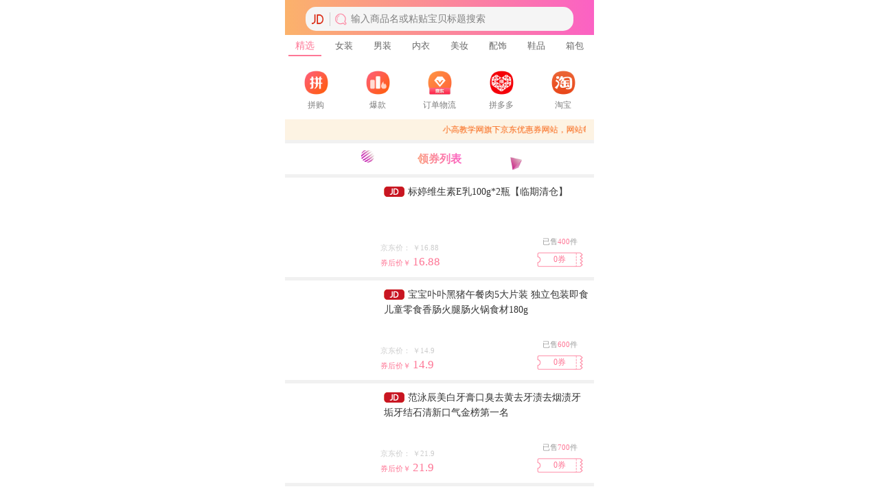

--- FILE ---
content_type: text/html; charset=utf-8
request_url: https://jd.weifenshi.com/?r=item/7716103
body_size: 1824
content:
<!DOCTYPE html><html lang=zh-CN><head><meta charset=utf-8><meta http-equiv=X-UA-Compatible content="IE=edge"><meta name=viewport content="width=device-width,user-scalable=no,initial-scale=1,maximum-scale=1,minimum-scale=1"><script src=https://resq.cmsv5.iyunzk.com/h5/public/jquery/2.0.0/jquery.min.js></script><title></title><script>if ((location.href || '').indexOf('vconsole=true') > -1) {
		    document.write('<script src="https://resq.cmsv5.iyunzk.com/h5/public/vconsole/vconsole.min.js"><\/script>');
		    document.write('<script>let vConsole = new VConsole();console.log(vConsole.option)<\/script>');
		}
		$(function($) {
			var ukey = location.search.split('&')[0].split('?');
			if (ukey.length > 1) {
			    ukey = ukey[1];
			
			    let len = ukey.length;
			
			    if (5 <= len && len <= 7 && ukey.indexOf('=') == -1) {
									
					$.getJSON("https://api.cmsv5.iyunzk.com/apis/ShortLink/get?ukey=" + ukey, function(data) {
			
			            if (data.code == 200) {
			
			                if (data.data.url) {
			                    location.href = data.data.url;
			                }else{
			                    console.log('ukey无效', ukey);
			                }
			            }
			        })
			    }else{
			        console.log('ukey长度或内容不符合', ukey);
			    }
			
			}else{
			    console.log('未找到ukey', ukey);
			}
		});</script><script>var UA = window.navigator.userAgent.toLowerCase();
			var isAndroid = UA.indexOf('android') > 0;
			var isIOS = /iphone|ipad|ipod|ios/.test(UA);
			var search = location.search;
			if (!(isAndroid || isIOS) && window.innerWidth > 700) {
				
				if (location.port < 8080) {
					// 正式发布的时候使用，开发期间不启用。
					var dest_url = encodeURIComponent(location.href);					
					// 目前不需要此方式做嵌套了,直接可以访问使用  2024-05-10 17:04:42 by bingfeng
					// window.location.href = '/hybrid/html/pcframe.html?dest_url=' + dest_url;
				}

			}else if(isAndroid && UA.indexOf("micromessenger") != -1 && search.indexOf('uid') == -1){
				// 判断微信内进行跳转, 否则从列表进入详情再返回后会重新刷新页面
				// if (search.indexOf('from_wx') == -1){
				// 	if (search.indexOf('?') == -1){
				// 		location.search += '?from_wx=1';
				// 	}else{
				// 		location.search += '&from_wx=1';
				// 	}
				// }
			}</script><script>var _hmt = _hmt || [];
			(function() {
			  var hm = document.createElement("script");
			  hm.src = "https://hm.baidu.com/hm.js?081deca6c3e7071dbb5d0a6e4aea869e";
			  var s = document.getElementsByTagName("script")[0]; 
			  s.parentNode.insertBefore(hm, s);
			})();</script><script>document.addEventListener('DOMContentLoaded', function() {
				document.documentElement.style.fontSize = document.documentElement.clientWidth / 20 + 'px';
				document.getElementById('pre_loading').style.display="none";
			})</script><link rel=stylesheet href="https://resq.cmsv5.iyunzk.com/static/index.css?v=51"></head><body><div id=pre_loading style="text-align:center;margin-top: 50%;"><img src=https://img.alicdn.com/imgextra/i3/3167704208/O1CN0135CRuR1gxJKadIG2X_!!3167704208.gif></div><script>if (location.hash.indexOf('#/pages/h5') === 0) {
				// 如果是h5的页面，则不显示加载等待的效果
				document.getElementById('pre_loading').style.display="none";
			}</script><noscript><strong>Please enable JavaScript to continue.</strong></noscript><div id=app></div><script>/*BAIDU_STAT*/</script><script src=https://resq.cmsv5.iyunzk.com/static/js/chunk-vendors.bc98fb1d.js></script><script src=https://resq.cmsv5.iyunzk.com/static/js/index.6dff2b68.js></script></body></html>

--- FILE ---
content_type: application/x-javascript
request_url: https://resq.cmsv5.iyunzk.com/static/js/pages-index~pages-index_v1~pages-jd-bk~pages-jd-index~pages-jd-lj~pages-jd-pg~pages-pdd-index~pages-~9928c8f2.226153ab.js
body_size: 4199
content:
(window["webpackJsonp"]=window["webpackJsonp"]||[]).push([["pages-index~pages-index_v1~pages-jd-bk~pages-jd-index~pages-jd-lj~pages-jd-pg~pages-pdd-index~pages-~9928c8f2"],{"05ff":function(t,e,a){"use strict";a("6a54"),Object.defineProperty(e,"__esModule",{value:!0}),e.default=void 0;var i={name:"UniLoadMore",props:{status:{type:String,default:"more"},showIcon:{type:Boolean,default:!0},color:{type:String,default:"#777777"},contentText:{type:Object,default:function(){return{contentdown:"上拉显示更多",contentrefresh:"正在加载...",contentnomore:"没有更多数据了"}}}},data:function(){return{}},methods:{clickToBottom:function(){this.$emit("change")}}};e.default=i},1170:function(t,e,a){"use strict";a.r(e);var i=a("14fd"),s=a.n(i);for(var o in i)["default"].indexOf(o)<0&&function(t){a.d(e,t,(function(){return i[t]}))}(o);e["default"]=s.a},"14fd":function(t,e,a){"use strict";a("6a54"),Object.defineProperty(e,"__esModule",{value:!0}),e.default=void 0,a("4626"),a("64aa"),a("c223"),a("aa9c");var i={name:"cmd-progress",props:{type:{validator:function(t){return["line","circle","dashboard"].includes(t)},default:"line"},percent:{type:Number,default:0},successPercent:{type:Number,default:0},showInfo:{type:Boolean,default:!0},status:{validator:function(t){return["normal","success","exception","active"].includes(t)},default:"normal"},strokeWidth:{type:Number,default:3},strokeColor:{type:String,default:""},strokeShape:{validator:function(t){return["round","square"].includes(t)},default:"round"},width:{type:Number,default:80},gapDegree:{type:Number,default:0},gapPosition:{validator:function(t){return["top","bottom","left","right"].includes(t)},default:"top"}},computed:{setFormat:function(){return"".concat(this.setProgress,"%")},setProgress:function(){var t=this.percent;return!this.percent||this.percent<0?t=0:this.percent>=100&&(t=100),t},setCircleStyle:function(){return"width: ".concat(this.width,"px;\n\t\t\theight: ").concat(this.width,"px;\n\t\t\tfontSize: ").concat(.15*this.width+6,"px;")},setCircleTrailStyle:function(){var t=50-this.strokeWidth/2,e=2*Math.PI*t,a=this.gapDegree||"dashboard"===this.type&&75;return"stroke-dasharray: ".concat(e-(a||0),"px, ").concat(e,"px;\n\t\t\tstroke-dashoffset: -").concat((a||0)/2,"px;\n\t\t\ttransition: stroke-dashoffset 0.3s ease 0s, stroke-dasharray 0.3s ease 0s, stroke 0.3s;")},setCirclePathStyle:function(){var t=50-this.strokeWidth/2,e=2*Math.PI*t,a=this.gapDegree||"dashboard"===this.type&&75;return"stroke: ".concat(this.strokeColor,";\n\t\t\tstroke-dasharray: ").concat(this.setProgress/100*(e-(a||0)),"px, ").concat(e,"px;\n\t\t\tstroke-dashoffset: -").concat((a||0)/2,"px;\n\t\t\ttransition: stroke-dashoffset 0.3s ease 0s, stroke-dasharray 0.3s ease 0s, stroke 0.3s, stroke-width 0.06s ease 0.3s;")},setCirclePath:function(){var t=50-this.strokeWidth/2,e=0,a=-t,i=0,s=-2*t,o=("dashboard"===this.type?"bottom":this.gapPosition)||"top";switch(o){case"left":e=-t,a=0,i=2*t,s=0;break;case"right":e=t,a=0,i=-2*t,s=0;break;case"bottom":a=t,s=2*t;break;default:break}return"M 50,50 m ".concat(e,",").concat(a," a ").concat(t,",").concat(t," 0 1 1 ").concat(i,",").concat(-s," a ").concat(t,",").concat(t," 0 1 1 ").concat(-i,",").concat(s)},setLineStyle:function(){return"width: ".concat(this.setProgress,"%;\n\t\t\theight: ").concat(this.strokeWidth,"px;\n\t\t\tbackground: ").concat(this.strokeColor,";\n\t\t\tborder-radius: ").concat("square"===this.strokeShape?0:"100px",";")},setLineSuccessStyle:function(){var t=this.successPercent;return!this.successPercent||this.successPercent<0||this.setProgress<this.successPercent?t=0:this.successPercent>=100&&(t=100),"width: ".concat(t,"%;\n\t\t\theight: ").concat(this.strokeWidth,"px;\n\t\t\tborder-radius: ").concat("square"===this.strokeShape?0:"100px",";")},setStatusClass:function(){var t=[];return"exception"==this.status&&t.push("cmd-progress-status-exception"),("success"==this.status||this.setProgress>=100)&&t.push("cmd-progress-status-success"),"active"==this.status&&t.push("cmd-progress-status-active"),this.showInfo&&t.push("cmd-progress-show-info"),"line"===this.type&&t.push("cmd-progress-line"),"circle"!==this.type&&"dashboard"!==this.type||t.push("cmd-progress-circle"),t.push("cmd-progress-status-normal"),t}}};e.default=i},"233e":function(t,e,a){"use strict";a.r(e);var i=a("cddd"),s=a.n(i);for(var o in i)["default"].indexOf(o)<0&&function(t){a.d(e,t,(function(){return i[t]}))}(o);e["default"]=s.a},"4bbb":function(t,e,a){var i=a("c86c");e=i(!1),e.push([t.i,".uni-load-more[data-v-1d52bd51]{display:flex;flex-direction:row;height:%?80?%;align-items:center;justify-content:center}.uni-load-more__text[data-v-1d52bd51]{font-size:%?28?%;color:#999}.uni-load-more__img[data-v-1d52bd51]{height:24px;width:24px;margin-right:10px}.uni-load-more__img>uni-view[data-v-1d52bd51]{position:absolute}.uni-load-more__img>uni-view uni-view[data-v-1d52bd51]{width:6px;height:2px;border-top-left-radius:1px;border-bottom-left-radius:1px;background:#999;position:absolute;opacity:.2;-webkit-transform-origin:50%;transform-origin:50%;-webkit-animation:load-data-v-1d52bd51 1.56s ease infinite;animation:load-data-v-1d52bd51 1.56s ease infinite}.uni-load-more__img>uni-view uni-view[data-v-1d52bd51]:nth-child(1){-webkit-transform:rotate(90deg);transform:rotate(90deg);top:2px;left:9px}.uni-load-more__img>uni-view uni-view[data-v-1d52bd51]:nth-child(2){-webkit-transform:rotate(180deg);transform:rotate(180deg);top:11px;right:0}.uni-load-more__img>uni-view uni-view[data-v-1d52bd51]:nth-child(3){-webkit-transform:rotate(270deg);transform:rotate(270deg);bottom:2px;left:9px}.uni-load-more__img>uni-view uni-view[data-v-1d52bd51]:nth-child(4){top:11px;left:0}.load1[data-v-1d52bd51],\n.load2[data-v-1d52bd51],\n.load3[data-v-1d52bd51]{height:24px;width:24px}.load2[data-v-1d52bd51]{-webkit-transform:rotate(30deg);transform:rotate(30deg)}.load3[data-v-1d52bd51]{-webkit-transform:rotate(60deg);transform:rotate(60deg)}.load1 uni-view[data-v-1d52bd51]:nth-child(1){-webkit-animation-delay:0s;animation-delay:0s}.load2 uni-view[data-v-1d52bd51]:nth-child(1){-webkit-animation-delay:.13s;animation-delay:.13s}.load3 uni-view[data-v-1d52bd51]:nth-child(1){-webkit-animation-delay:.26s;animation-delay:.26s}.load1 uni-view[data-v-1d52bd51]:nth-child(2){-webkit-animation-delay:.39s;animation-delay:.39s}.load2 uni-view[data-v-1d52bd51]:nth-child(2){-webkit-animation-delay:.52s;animation-delay:.52s}.load3 uni-view[data-v-1d52bd51]:nth-child(2){-webkit-animation-delay:.65s;animation-delay:.65s}.load1 uni-view[data-v-1d52bd51]:nth-child(3){-webkit-animation-delay:.78s;animation-delay:.78s}.load2 uni-view[data-v-1d52bd51]:nth-child(3){-webkit-animation-delay:.91s;animation-delay:.91s}.load3 uni-view[data-v-1d52bd51]:nth-child(3){-webkit-animation-delay:1.04s;animation-delay:1.04s}.load1 uni-view[data-v-1d52bd51]:nth-child(4){-webkit-animation-delay:1.17s;animation-delay:1.17s}.load2 uni-view[data-v-1d52bd51]:nth-child(4){-webkit-animation-delay:1.3s;animation-delay:1.3s}.load3 uni-view[data-v-1d52bd51]:nth-child(4){-webkit-animation-delay:1.43s;animation-delay:1.43s}@-webkit-keyframes load-data-v-1d52bd51{0%{opacity:1}100%{opacity:.2}}",""]),t.exports=e},"570b":function(t,e,a){"use strict";a.r(e);var i=a("05ff"),s=a.n(i);for(var o in i)["default"].indexOf(o)<0&&function(t){a.d(e,t,(function(){return i[t]}))}(o);e["default"]=s.a},5951:function(t,e,a){"use strict";a.r(e);var i=a("6479"),s=a("233e");for(var o in s)["default"].indexOf(o)<0&&function(t){a.d(e,t,(function(){return s[t]}))}(o);a("86d6");var n=a("828b"),r=Object(n["a"])(s["default"],i["b"],i["c"],!1,null,"71ccfcb9",null,!1,i["a"],void 0);e["default"]=r.exports},"5ff1":function(t,e,a){"use strict";a.d(e,"b",(function(){return i})),a.d(e,"c",(function(){return s})),a.d(e,"a",(function(){}));var i=function(){var t=this,e=t.$createElement,a=t._self._c||e;return a("v-uni-view",{staticClass:"cmd-progress cmd-progress-default",class:t.setStatusClass},["line"==t.type?[a("v-uni-view",{staticClass:"cmd-progress-outer"},[a("v-uni-view",{staticClass:"cmd-progress-inner",style:{"border-radius":"square"==t.strokeShape?0:"100px"}},[a("v-uni-view",{staticClass:"cmd-progress-bg",style:t.setLineStyle}),t.successPercent?a("v-uni-view",{staticClass:"cmd-progress-success-bg",style:t.setLineSuccessStyle}):t._e()],1)],1)]:t._e()],2)},s=[]},6479:function(t,e,a){"use strict";a.d(e,"b",(function(){return i})),a.d(e,"c",(function(){return s})),a.d(e,"a",(function(){}));var i=function(){var t=this,e=t.$createElement,a=t._self._c||e;return a("v-uni-scroll-view",{staticClass:"wuc-tab1",class:t.tabClass,staticStyle:{height:"40px","overflow-x":"auto"},style:t.tabStyle,attrs:{"scroll-with-animation":!0,"scroll-x":!0,"scroll-left":t.scrollLeft}},[t.textFlex?t._e():a("div",t._l(t.tabList,(function(e,i){return a("div",{key:i,class:[i===t.tabCur?t.selectClass+" cur":"",1==t.fontColor?"wuc-tab-item":"wuc-tab-item-withe"],attrs:{id:i},on:{click:function(e){arguments[0]=e=t.$handleEvent(e),t.tabSelect(i,e)}}},[a("v-uni-text",{class:e.icon}),e.img?a("v-uni-image",{staticStyle:{width:"44upx"},attrs:{src:t.resqcdn+"/static/sixonee.png",mode:"widthFix"}}):t._e(),a("span",{},[t._v(t._s(e.name))])],1)})),0),t.textFlex?a("div",{staticClass:"flex text-center"},t._l(t.tabList,(function(e,i){return a("div",{key:i,staticClass:"wuc-tab-item flex-sub",class:i===t.tabCur?t.selectClass+" cur":"",attrs:{id:i},on:{click:function(e){arguments[0]=e=t.$handleEvent(e),t.tabSelect(i,e)}}},[a("v-uni-text",{class:e.icon}),a("span",[t._v(t._s(e.name))])],1)})),0):t._e()])},s=[]},7755:function(t,e,a){"use strict";a.d(e,"b",(function(){return i})),a.d(e,"c",(function(){return s})),a.d(e,"a",(function(){}));var i=function(){var t=this,e=t.$createElement,a=t._self._c||e;return a("v-uni-view",{staticClass:"uni-load-more"},[a("v-uni-view",{directives:[{name:"show",rawName:"v-show",value:"loading"===t.status&&t.showIcon,expression:"status === 'loading' && showIcon"}],staticClass:"uni-load-more__img"},[a("v-uni-view",{staticClass:"load1"},[a("v-uni-view",{style:{background:t.color}}),a("v-uni-view",{style:{background:t.color}}),a("v-uni-view",{style:{background:t.color}}),a("v-uni-view",{style:{background:t.color}})],1),a("v-uni-view",{staticClass:"load2"},[a("v-uni-view",{style:{background:t.color}}),a("v-uni-view",{style:{background:t.color}}),a("v-uni-view",{style:{background:t.color}}),a("v-uni-view",{style:{background:t.color}})],1),a("v-uni-view",{staticClass:"load3"},[a("v-uni-view",{style:{background:t.color}}),a("v-uni-view",{style:{background:t.color}}),a("v-uni-view",{style:{background:t.color}}),a("v-uni-view",{style:{background:t.color}})],1)],1),"more"===t.status?a("v-uni-button",{staticClass:"button-jzgd",on:{click:function(e){arguments[0]=e=t.$handleEvent(e),t.clickToBottom()}}},[t._v("点击加载更多")]):a("v-uni-text",{staticClass:"uni-load-more__text",style:{color:t.color}},[t._v(t._s("loading"===t.status?t.contentText.contentrefresh:t.contentText.contentnomore))])],1)},s=[]},"86d6":function(t,e,a){"use strict";var i=a("af07"),s=a.n(i);s.a},"8a67":function(t,e,a){var i=a("4bbb");i.__esModule&&(i=i.default),"string"===typeof i&&(i=[[t.i,i,""]]),i.locals&&(t.exports=i.locals);var s=a("967d").default;s("6e9cc197",i,!0,{sourceMap:!1,shadowMode:!1})},"9bbd":function(t,e,a){"use strict";var i=a("8a67"),s=a.n(i);s.a},af07:function(t,e,a){var i=a("f683");i.__esModule&&(i=i.default),"string"===typeof i&&(i=[[t.i,i,""]]),i.locals&&(t.exports=i.locals);var s=a("967d").default;s("28464581",i,!0,{sourceMap:!1,shadowMode:!1})},cddd:function(t,e,a){"use strict";a("6a54"),Object.defineProperty(e,"__esModule",{value:!0}),e.default=void 0,a("64aa");var i={name:"wuc-tab",data:function(){return{resqcdn:this.$resqcdn}},props:{tabList:{type:Array,default:function(){return[]}},tabCur:{type:Number,default:function(){return 0}},tabClass:{type:String,default:function(){return""}},tabStyle:{type:String,default:function(){return""}},textFlex:{type:Boolean,default:function(){return!1}},selectClass:{type:String,default:function(){return"text-blue"}},fontColor:{type:Number,default:function(){return 1}}},methods:{tabSelect:function(t,e){if(this.currentTab===t)return!1;this.$emit("update:tabCur",t),this.$emit("change",t)}},computed:{scrollLeft:function(){return 50*(this.tabCur-2)}}};e.default=i},d9c3:function(t,e,a){"use strict";a.r(e);var i=a("5ff1"),s=a("1170");for(var o in s)["default"].indexOf(o)<0&&function(t){a.d(e,t,(function(){return s[t]}))}(o);a("e48a");var n=a("828b"),r=Object(n["a"])(s["default"],i["b"],i["c"],!1,null,"5473e25e",null,!1,i["a"],void 0);e["default"]=r.exports},daae:function(t,e,a){var i=a("de81");i.__esModule&&(i=i.default),"string"===typeof i&&(i=[[t.i,i,""]]),i.locals&&(t.exports=i.locals);var s=a("967d").default;s("40ec5f74",i,!0,{sourceMap:!1,shadowMode:!1})},de81:function(t,e,a){var i=a("c86c");e=i(!1),e.push([t.i,'.cmd-progress[data-v-5473e25e]{font-family:Chinese Quote,-apple-system,BlinkMacSystemFont,Segoe UI,PingFang SC,Hiragino Sans GB,Microsoft YaHei,Helvetica Neue,Helvetica,Arial,sans-serif,Apple Color Emoji,Segoe UI Emoji,Segoe UI Symbol;font-size:%?24?%;font-variant:tabular-nums;line-height:1.5;color:rgba(0,0,0,.65);box-sizing:border-box;margin:0;padding:0;list-style:none;display:inline-block;position:absolute;bottom:%?-14?%;max-width:%?260?%}.cmd-progress-line[data-v-5473e25e]{width:100%;font-size:%?28?%;display:flex;flex-direction:row;justify-content:center;align-items:center}.cmd-progress-outer[data-v-5473e25e]{display:inline-block;width:100%;margin-right:0;padding-right:0}.cmd-progress-show-info .cmd-progress-outer[data-v-5473e25e]{flex:1}.cmd-progress-inner[data-v-5473e25e]{display:inline-block;width:100%;background-color:#f9f9f9;border-radius:%?200?%;vertical-align:middle;position:relative}.cmd-progress-circle-trail[data-v-5473e25e]{stroke:#f5f5f5}.cmd-progress-circle-path[data-v-5473e25e]{stroke:#fe7796;-webkit-animation:appear .3s;animation:appear .3s}.cmd-progress-success-bg[data-v-5473e25e],\n\t.cmd-progress-bg[data-v-5473e25e]{background:linear-gradient(90deg,#fe9f69 0,#fb85f7);transition:all .4s cubic-bezier(.08,.82,.17,1) 0s;position:relative}.cmd-progress-success-bg[data-v-5473e25e]{background-color:#52c41a;position:absolute;top:0;left:0}.cmd-progress-text[data-v-5473e25e]{word-break:normal;width:%?60?%;text-align:left;margin-left:%?16?%;vertical-align:middle;display:inline-block;white-space:nowrap;color:rgba(0,0,0,.45);line-height:1}.cmd-progress-status-active .cmd-progress-bg[data-v-5473e25e]:before{content:"";opacity:0;position:absolute;top:0;left:0;right:0;bottom:0;background:#fff;border-radius:%?20?%;-webkit-animation:cmd-progress-active-data-v-5473e25e 2.4s cubic-bezier(.23,1,.32,1) infinite;animation:cmd-progress-active-data-v-5473e25e 2.4s cubic-bezier(.23,1,.32,1) infinite}.cmd-progress-status-exception .cmd-progress-bg[data-v-5473e25e]{background-color:#f5222d}.cmd-progress-status-exception .cmd-progress-text[data-v-5473e25e]{color:#f5222d}.cmd-progress-status-exception .cmd-progress-circle-path[data-v-5473e25e]{stroke:#f5222d}.cmd-progress-status-success .cmd-progress-bg[data-v-5473e25e]{background-color:#52c41a}.cmd-progress-status-success .cmd-progress-text[data-v-5473e25e]{color:#52c41a}.cmd-progress-status-success .cmd-progress-circle-path[data-v-5473e25e]{stroke:#52c41a}\n\n\t/*进度圈*/.cmd-progress-circle .cmd-progress-inner[data-v-5473e25e]{position:relative;line-height:1;background-color:initial}.cmd-progress-circle .cmd-progress-text[data-v-5473e25e]{display:block;position:absolute;width:100%;text-align:center;line-height:1;top:50%;-webkit-transform:translateY(-50%);transform:translateY(-50%);left:0;margin:0;color:rgba(0,0,0,.65);white-space:normal}.cmd-progress-circle .cmd-progress-status-exception .cmd-progress-text[data-v-5473e25e]{color:#f5222d}.cmd-progress-circle .cmd-progress-status-success .cmd-progress-text[data-v-5473e25e]{color:#52c41a}@-webkit-keyframes cmd-progress-active-data-v-5473e25e{0%{opacity:.1;width:0}20%{opacity:.5;width:0}100%{opacity:0;width:100%}}@keyframes cmd-progress-active-data-v-5473e25e{0%{opacity:.1;width:0}20%{opacity:.5;width:0}100%{opacity:0;width:100%}}',""]),t.exports=e},e48a:function(t,e,a){"use strict";var i=a("daae"),s=a.n(i);s.a},e511:function(t,e,a){"use strict";a.r(e);var i=a("7755"),s=a("570b");for(var o in s)["default"].indexOf(o)<0&&function(t){a.d(e,t,(function(){return s[t]}))}(o);a("9bbd");var n=a("828b"),r=Object(n["a"])(s["default"],i["b"],i["c"],!1,null,"1d52bd51",null,!1,i["a"],void 0);e["default"]=r.exports},f683:function(t,e,a){var i=a("c86c");e=i(!1),e.push([t.i,"div[data-v-71ccfcb9],\r\nuni-scroll-view[data-v-71ccfcb9],\r\nuni-swiper[data-v-71ccfcb9]{box-sizing:border-box}.wuc-tab1[data-v-71ccfcb9]{white-space:nowrap;background-color:#fff;z-index:9999;left:0;width:100%;max-width:%?900?%}.wuc-tab-item[data-v-71ccfcb9]{height:%?62?%;display:inline-block;line-height:%?62?%;margin:0 %?10?%;padding:0 %?20?%;font-size:%?27?%;color:#666}.wuc-tab-item-withe[data-v-71ccfcb9]{height:%?62?%;display:inline-block;line-height:%?62?%;margin:0 %?6?%;padding:0 %?10?%;font-size:%?27?%;color:#fff}.wuc-tab-item-withe.text-blue[data-v-71ccfcb9]{color:#fff;font-weight:700;border-bottom:%?4?% solid}.wuc-tab-item.cur[data-v-71ccfcb9]{border-bottom:%?4?% solid;font-size:%?28?%}.wuc-tab.fixed[data-v-71ccfcb9]{position:fixed;width:100%;top:0;z-index:1024;box-shadow:0 %?1?% %?6?% rgba(0,0,0,.1)}.flex[data-v-71ccfcb9]{display:flex}.text-center[data-v-71ccfcb9]{text-align:center}.flex-sub[data-v-71ccfcb9]{flex:1}.text-blue[data-v-71ccfcb9]{color:#fe7796}.text-white[data-v-71ccfcb9]{color:#fff}.bg-white[data-v-71ccfcb9]{background-color:#fff}.bg-blue[data-v-71ccfcb9]{background-color:#fe7796}.text-orange[data-v-71ccfcb9]{color:#fe7796;font-size:%?27?%}.text-xl[data-v-71ccfcb9]{font-size:%?30?%}",""]),t.exports=e}}]);

--- FILE ---
content_type: application/x-javascript
request_url: https://resq.cmsv5.iyunzk.com/static/js/pages-index~pages-index_v1~pages-jd-bk~pages-jd-index~pages-jd-lj~pages-jd-pg~pages-pdd-index~pages-~f09c1b5c.d6c7963f.js
body_size: 26895
content:
(window["webpackJsonp"]=window["webpackJsonp"]||[]).push([["pages-index~pages-index_v1~pages-jd-bk~pages-jd-index~pages-jd-lj~pages-jd-pg~pages-pdd-index~pages-~f09c1b5c"],{"094d":function(A,B,Q){"use strict";var E=Q("40fe"),g=Q.n(E);g.a},"186f":function(A,B,Q){var E=Q("acb8");E.__esModule&&(E=E.default),"string"===typeof E&&(E=[[A.i,E,""]]),E.locals&&(A.exports=E.locals);var g=Q("967d").default;g("7dcd2fac",E,!0,{sourceMap:!1,shadowMode:!1})},3126:function(A,B,Q){"use strict";Q.r(B);var E=Q("d93f"),g=Q.n(E);for(var C in E)["default"].indexOf(C)<0&&function(A){Q.d(B,A,(function(){return E[A]}))}(C);B["default"]=g.a},"40fe":function(A,B,Q){var E=Q("c76f");E.__esModule&&(E=E.default),"string"===typeof E&&(E=[[A.i,E,""]]),E.locals&&(A.exports=E.locals);var g=Q("967d").default;g("05da60ae",E,!0,{sourceMap:!1,shadowMode:!1})},"4fad":function(A,B,Q){"use strict";var E=Q("186f"),g=Q.n(E);g.a},"5a7f":function(A,B,Q){"use strict";Q("6a54"),Object.defineProperty(B,"__esModule",{value:!0}),B.default=void 0,Q("64aa");var E={name:"uni-icon",props:{type:String,color:String,size:[Number,String]},computed:{fontSize:function(){return"".concat(this.size,"px")}},methods:{onClick:function(){this.$emit("click")}}};B.default=E},"731d":function(A,B,Q){"use strict";Q.d(B,"b",(function(){return g})),Q.d(B,"c",(function(){return C})),Q.d(B,"a",(function(){return E}));var E={uniIcon:Q("c8af").default},g=function(){var A=this,B=A.$createElement,Q=A._self._c||B;return A.show?Q("v-uni-view",{staticClass:"uni-noticebar",style:{backgroundColor:A.backgroundColor,color:A.color},on:{click:function(B){arguments[0]=B=A.$handleEvent(B),A.onClick.apply(void 0,arguments)}}},["true"===A.showClose||!0===A.showClose?Q("v-uni-view",{staticClass:"uni-noticebar__close"},[Q("uni-icon",{attrs:{type:"closefill",size:"12"}})],1):A._e(),Q("v-uni-view",{staticClass:"uni-noticebar__content",class:A.setContenClass},["true"===A.showIcon||!0===A.showIcon?Q("v-uni-view",{staticClass:"uni-noticebar__content-icon",style:{backgroundColor:A.backgroundColor,color:A.color}},[Q("uni-icon",{attrs:{type:"sound",size:"14",color:A.color}})],1):A._e(),Q("v-uni-view",{staticClass:"uni-noticebar__content-text",class:A.setTextClass},[Q("v-uni-view",{staticClass:"uni-noticebar__content-inner",style:{"animation-duration":A.animation,"-webkit-animation-duration":A.animation},attrs:{id:A.elId}},[A._v(A._s(A.text))])],1),"true"===A.showGetMore||!0===A.showGetMore?Q("v-uni-view",{staticClass:"uni-noticebar__content-more",style:{width:A.moreText?"180upx":"20px"},on:{click:function(B){arguments[0]=B=A.$handleEvent(B),A.clickMore.apply(void 0,arguments)}}},[A.moreText?Q("v-uni-view",{staticClass:"uni-noticebar__content-more-text"},[A._v(A._s(A.moreText))]):A._e(),Q("uni-icon",{attrs:{type:"arrowright",size:"14"}})],1):A._e()],1)],1):A._e()},C=[]},acb8:function(A,B,Q){var E=Q("c86c");B=E(!1),B.push([A.i,".uni-noticebar[data-v-0951dfd8]{padding:%?12?% %?24?%;font-size:%?24?%;line-height:1.5;display:flex;flex-direction:row;justify-content:center;align-items:center;justify-content:left}.uni-noticebar__close[data-v-0951dfd8]{color:#999;margin-right:%?24?%;display:flex;flex-direction:row;justify-content:center;align-items:center}.uni-noticebar__content[data-v-0951dfd8]{flex:1;overflow:hidden}.uni-noticebar__content.uni-noticebar--flex[data-v-0951dfd8]{flex:1;display:flex;flex-direction:row}.uni-noticebar__content-icon[data-v-0951dfd8]{display:inline-block;z-index:1;padding-right:%?12?%}.uni-noticebar__content-more[data-v-0951dfd8]{width:%?180?%;display:flex;flex-direction:row;justify-content:center;align-items:center;justify-content:flex-end;word-break:keep-all;margin-left:%?10?%}.uni-noticebar__content-more-text[data-v-0951dfd8]{font-size:%?24?%;white-space:nowrap}.uni-noticebar__content-text[data-v-0951dfd8]{word-break:break-all;line-height:1.5;display:inline}.uni-noticebar__content-text.uni-noticebar--single[data-v-0951dfd8]{text-overflow:ellipsis;white-space:nowrap;overflow:hidden}.uni-noticebar__content-text.uni-noticebar--scrollable[data-v-0951dfd8]{flex:1;display:block;overflow:hidden}.uni-noticebar__content-text.uni-noticebar--scrollable .uni-noticebar__content-inner[data-v-0951dfd8]{padding-left:100%;white-space:nowrap;display:inline-block;\n-webkit-animation-name:notice-data-v-0951dfd8;animation-name:notice-data-v-0951dfd8;-webkit-animation-timing-function:linear;animation-timing-function:linear;-webkit-animation-fill-mode:both;animation-fill-mode:both;-webkit-animation-iteration-count:infinite;animation-iteration-count:infinite;\n-webkit-transform:translateZ(0);transform:translateZ(0)}\n\n/* .uni-noticebar__content-inner {\n\tfont-size: 24upx;\n\tdisplay: inline;\n\tcolor: #f8600d;\n} */@-webkit-keyframes notice-data-v-0951dfd8{100%{-webkit-transform:translate3d(-100%,0,0);transform:translate3d(-100%,0,0)}}@keyframes notice-data-v-0951dfd8{100%{-webkit-transform:translate3d(-100%,0,0);transform:translate3d(-100%,0,0)}}",""]),A.exports=B},adc5:function(A,B,Q){"use strict";Q.r(B);var E=Q("731d"),g=Q("3126");for(var C in g)["default"].indexOf(C)<0&&function(A){Q.d(B,A,(function(){return g[A]}))}(C);Q("4fad");var w=Q("828b"),I=Object(w["a"])(g["default"],E["b"],E["c"],!1,null,"0951dfd8",null,!1,E["a"],void 0);B["default"]=I.exports},c76f:function(A,B,Q){var E=Q("c86c");B=E(!1),B.push([A.i,'@font-face{font-family:uniicons;font-weight:400;font-style:normal;src:url([data-uri]) format("truetype")}.uni-icon[data-v-104b4afe]{font-family:uniicons;font-size:24px;font-weight:400;font-style:normal;line-height:1;display:inline-block;text-decoration:none;-webkit-font-smoothing:antialiased}.uni-icon.uni-active[data-v-104b4afe]{color:#007aff}.uni-icon-contact[data-v-104b4afe]:before{content:"\\e100"}.uni-icon-person[data-v-104b4afe]:before{content:"\\e101"}.uni-icon-personadd[data-v-104b4afe]:before{content:"\\e102"}.uni-icon-contact-filled[data-v-104b4afe]:before{content:"\\e130"}.uni-icon-person-filled[data-v-104b4afe]:before{content:"\\e131"}.uni-icon-personadd-filled[data-v-104b4afe]:before{content:"\\e132"}.uni-icon-phone[data-v-104b4afe]:before{content:"\\e200"}.uni-icon-email[data-v-104b4afe]:before{content:"\\e201"}.uni-icon-chatbubble[data-v-104b4afe]:before{content:"\\e202"}.uni-icon-chatboxes[data-v-104b4afe]:before{content:"\\e203"}.uni-icon-phone-filled[data-v-104b4afe]:before{content:"\\e230"}.uni-icon-email-filled[data-v-104b4afe]:before{content:"\\e231"}.uni-icon-chatbubble-filled[data-v-104b4afe]:before{content:"\\e232"}.uni-icon-chatboxes-filled[data-v-104b4afe]:before{content:"\\e233"}.uni-icon-weibo[data-v-104b4afe]:before{content:"\\e260"}.uni-icon-weixin[data-v-104b4afe]:before{content:"\\e261"}.uni-icon-pengyouquan[data-v-104b4afe]:before{content:"\\e262"}.uni-icon-chat[data-v-104b4afe]:before{content:"\\e263"}.uni-icon-qq[data-v-104b4afe]:before{content:"\\e264"}.uni-icon-videocam[data-v-104b4afe]:before{content:"\\e300"}.uni-icon-camera[data-v-104b4afe]:before{content:"\\e301"}.uni-icon-mic[data-v-104b4afe]:before{content:"\\e302"}.uni-icon-location[data-v-104b4afe]:before{content:"\\e303"}.uni-icon-mic-filled[data-v-104b4afe]:before,\n.uni-icon-speech[data-v-104b4afe]:before{content:"\\e332"}.uni-icon-location-filled[data-v-104b4afe]:before{content:"\\e333"}.uni-icon-micoff[data-v-104b4afe]:before{content:"\\e360"}.uni-icon-image[data-v-104b4afe]:before{content:"\\e363"}.uni-icon-map[data-v-104b4afe]:before{content:"\\e364"}.uni-icon-compose[data-v-104b4afe]:before{content:"\\e400"}.uni-icon-trash[data-v-104b4afe]:before{content:"\\e401"}.uni-icon-upload[data-v-104b4afe]:before{content:"\\e402"}.uni-icon-download[data-v-104b4afe]:before{content:"\\e403"}.uni-icon-close[data-v-104b4afe]:before{content:"\\e404"}.uni-icon-redo[data-v-104b4afe]:before{content:"\\e405"}.uni-icon-undo[data-v-104b4afe]:before{content:"\\e406"}.uni-icon-refresh[data-v-104b4afe]:before{content:"\\e407"}.uni-icon-star[data-v-104b4afe]:before{content:"\\e408"}.uni-icon-plus[data-v-104b4afe]:before{content:"\\e409"}.uni-icon-minus[data-v-104b4afe]:before{content:"\\e410"}.uni-icon-circle[data-v-104b4afe]:before,\n.uni-icon-checkbox[data-v-104b4afe]:before{content:"\\e411"}.uni-icon-close-filled[data-v-104b4afe]:before,\n.uni-icon-clear[data-v-104b4afe]:before{content:"\\e434"}.uni-icon-refresh-filled[data-v-104b4afe]:before{content:"\\e437"}.uni-icon-star-filled[data-v-104b4afe]:before{content:"\\e438"}.uni-icon-plus-filled[data-v-104b4afe]:before{content:"\\e439"}.uni-icon-minus-filled[data-v-104b4afe]:before{content:"\\e440"}.uni-icon-circle-filled[data-v-104b4afe]:before{content:"\\e441"}.uni-icon-checkbox-filled[data-v-104b4afe]:before{content:"\\e442"}.uni-icon-closeempty[data-v-104b4afe]:before{content:"\\e460"}.uni-icon-refreshempty[data-v-104b4afe]:before{content:"\\e461"}.uni-icon-reload[data-v-104b4afe]:before{content:"\\e462"}.uni-icon-starhalf[data-v-104b4afe]:before{content:"\\e463"}.uni-icon-spinner[data-v-104b4afe]:before{content:"\\e464"}.uni-icon-spinner-cycle[data-v-104b4afe]:before{content:"\\e465"}.uni-icon-search[data-v-104b4afe]:before{content:"\\e466"}.uni-icon-plusempty[data-v-104b4afe]:before{content:"\\e468"}.uni-icon-forward[data-v-104b4afe]:before{content:"\\e470"}.uni-icon-back[data-v-104b4afe]:before,\n.uni-icon-left-nav[data-v-104b4afe]:before{content:"\\e471"}.uni-icon-checkmarkempty[data-v-104b4afe]:before{content:"\\e472"}.uni-icon-home[data-v-104b4afe]:before{content:"\\e500"}.uni-icon-navigate[data-v-104b4afe]:before{content:"\\e501"}.uni-icon-gear[data-v-104b4afe]:before{content:"\\e502"}.uni-icon-paperplane[data-v-104b4afe]:before{content:"\\e503"}.uni-icon-info[data-v-104b4afe]:before{content:"\\e504"}.uni-icon-help[data-v-104b4afe]:before{content:"\\e505"}.uni-icon-locked[data-v-104b4afe]:before{content:"\\e506"}.uni-icon-more[data-v-104b4afe]:before{content:"\\e507"}.uni-icon-flag[data-v-104b4afe]:before{content:"\\e508"}.uni-icon-home-filled[data-v-104b4afe]:before{content:"\\e530"}.uni-icon-gear-filled[data-v-104b4afe]:before{content:"\\e532"}.uni-icon-info-filled[data-v-104b4afe]:before{content:"\\e534"}.uni-icon-help-filled[data-v-104b4afe]:before{content:"\\e535"}.uni-icon-more-filled[data-v-104b4afe]:before{content:"\\e537"}.uni-icon-settings[data-v-104b4afe]:before{content:"\\e560"}.uni-icon-list[data-v-104b4afe]:before{content:"\\e562"}.uni-icon-bars[data-v-104b4afe]:before{content:"\\e563"}.uni-icon-loop[data-v-104b4afe]:before{content:"\\e565"}.uni-icon-paperclip[data-v-104b4afe]:before{content:"\\e567"}.uni-icon-eye[data-v-104b4afe]:before{content:"\\e568"}.uni-icon-arrowup[data-v-104b4afe]:before{content:"\\e580"}.uni-icon-arrowdown[data-v-104b4afe]:before{content:"\\e581"}.uni-icon-arrowleft[data-v-104b4afe]:before{content:"\\e582"}.uni-icon-arrowright[data-v-104b4afe]:before{content:"\\e583"}.uni-icon-arrowthinup[data-v-104b4afe]:before{content:"\\e584"}.uni-icon-arrowthindown[data-v-104b4afe]:before{content:"\\e585"}.uni-icon-arrowthinleft[data-v-104b4afe]:before{content:"\\e586"}.uni-icon-arrowthinright[data-v-104b4afe]:before{content:"\\e587"}.uni-icon-pulldown[data-v-104b4afe]:before{content:"\\e588"}.uni-icon-closefill[data-v-104b4afe]:before{content:"\\e589"}.uni-icon-sound[data-v-104b4afe]:before{content:"\\e590"}.uni-icon-scan[data-v-104b4afe]:before{content:"\\e612"}',""]),A.exports=B},c8af:function(A,B,Q){"use strict";Q.r(B);var E=Q("d3ea"),g=Q("e85a");for(var C in g)["default"].indexOf(C)<0&&function(A){Q.d(B,A,(function(){return g[A]}))}(C);Q("094d");var w=Q("828b"),I=Object(w["a"])(g["default"],E["b"],E["c"],!1,null,"104b4afe",null,!1,E["a"],void 0);B["default"]=I.exports},d3ea:function(A,B,Q){"use strict";Q.d(B,"b",(function(){return E})),Q.d(B,"c",(function(){return g})),Q.d(B,"a",(function(){}));var E=function(){var A=this,B=A.$createElement,Q=A._self._c||B;return Q("v-uni-view",{staticClass:"uni-icon",class:["uni-icon-"+A.type],style:{color:A.color,"font-size":A.fontSize},on:{click:function(B){arguments[0]=B=A.$handleEvent(B),A.onClick()}}})},g=[]},d93f:function(A,B,Q){"use strict";Q("6a54");var E=Q("f5bd").default;Object.defineProperty(B,"__esModule",{value:!0}),B.default=void 0,Q("64aa"),Q("c9b5"),Q("bf0f"),Q("ab80"),Q("aa9c"),Q("5c47");var g=E(Q("c8af")),C={name:"uni-notice-bar",components:{uniIcon:g.default},props:{text:String,moreText:String,backgroundColor:{type:String,default:"#fdf3e3"},speed:{type:[String,Number],default:100},color:{type:String,default:"#f8600d"},single:{type:[String,Boolean],default:!1},scrollable:{type:[String,Boolean],default:!1},showIcon:{type:[String,Boolean],default:!1},showGetMore:{type:[String,Boolean],default:!1},showClose:{type:[String,Boolean],default:!1}},data:function(){var A="Uni_".concat(Math.ceil(1e6*Math.random()).toString(36));return{elId:A,show:!0,animation:""}},watch:{text:function(A,B){var Q=this;this.$nextTick((function(){setTimeout(Q.setAnimation,200)}))}},computed:{setTextClass:function(){var A=[];return!0===this.scrollable||"true"===this.scrollable?A.push("uni-noticebar--scrollable"):("true"===this.single||!0===this.single||this.moreText)&&A.push("uni-noticebar--single"),A},setContenClass:function(){var A=[];return(!0===this.scrollable||"true"===this.scrollable||"true"===this.single||!0===this.single||this.moreText)&&A.push("uni-noticebar--flex"),A}},mounted:function(){this.setAnimation()},methods:{clickMore:function(){this.$emit("getmore")},onClick:function(A){var B=A.touches?A.touches[0]?A.touches[0].clientX:A.changedTouches[0].clientX:A.detail.clientX;uni.upx2px(48)+12>B&&"true"===String(this.showClose)&&(this.show=!1,this.$emit("close")),this.$emit("click")},setAnimation:function(){var A=this;!1!==this.scrollable&&"false"!==this.scrollable&&setTimeout((function(){uni.createSelectorQuery().select("#".concat(A.elId)).boundingClientRect().exec((function(B){A.animation="".concat(B[0].width/A.speed,"s")}))}),200)}}};B.default=C},e85a:function(A,B,Q){"use strict";Q.r(B);var E=Q("5a7f"),g=Q.n(E);for(var C in E)["default"].indexOf(C)<0&&function(A){Q.d(B,A,(function(){return E[A]}))}(C);B["default"]=g.a}}]);

--- FILE ---
content_type: application/x-javascript
request_url: https://resq.cmsv5.iyunzk.com/static/js/index.6dff2b68.js
body_size: 53665
content:
(function(e){function n(n){for(var i,r,s=n[0],d=n[1],l=n[2],u=0,g=[];u<s.length;u++)r=s[u],Object.prototype.hasOwnProperty.call(a,r)&&a[r]&&g.push(a[r][0]),a[r]=0;for(i in d)Object.prototype.hasOwnProperty.call(d,i)&&(e[i]=d[i]);c&&c(n);while(g.length)g.shift()();return o.push.apply(o,l||[]),t()}function t(){for(var e,n=0;n<o.length;n++){for(var t=o[n],i=!0,s=1;s<t.length;s++){var d=t[s];0!==a[d]&&(i=!1)}i&&(o.splice(n--,1),e=r(r.s=t[0]))}return e}var i={},a={index:0},o=[];function r(n){if(i[n])return i[n].exports;var t=i[n]={i:n,l:!1,exports:{}};return e[n].call(t.exports,t,t.exports,r),t.l=!0,t.exports}r.e=function(e){var n=[],t=a[e];if(0!==t)if(t)n.push(t[2]);else{var i=new Promise((function(n,i){t=a[e]=[n,i]}));n.push(t[2]=i);var o,s=document.createElement("script");s.charset="utf-8",s.timeout=120,r.nc&&s.setAttribute("nonce",r.nc),s.src=function(e){return r.p+"static/js/"+({"pages-38":"pages-38","pages-618":"pages-618","pages-9k9":"pages-9k9","pages-activity-ad_pdd":"pages-activity-ad_pdd","pages-activity-ad_tb":"pages-activity-ad_tb","pages-activity-lmtopic":"pages-activity-lmtopic","pages-activity-pddtopic":"pages-activity-pddtopic","pages-activity-topic":"pages-activity-topic","pages-classify~pages-fenlei~pages-fqb~pages-index~pages-index_v1~pages-jd-bk~pages-jd-classify~pages~73b7ae28":"pages-classify~pages-fenlei~pages-fqb~pages-index~pages-index_v1~pages-jd-bk~pages-jd-classify~pages~73b7ae28","pages-classify":"pages-classify","pages-fenlei":"pages-fenlei","pages-fqb":"pages-fqb","pages-jd-classify":"pages-jd-classify","pages-pdd-classify":"pages-pdd-classify","pages-clear":"pages-clear","pages-custom_service":"pages-custom_service","pages-d11":"pages-d11","pages-d12":"pages-d12","pages-ddq":"pages-ddq","pages-detail~pages-jd-detail~pages-pdd-detail":"pages-detail~pages-jd-detail~pages-pdd-detail","pages-detail":"pages-detail","pages-jd-detail":"pages-jd-detail","pages-pdd-detail":"pages-pdd-detail","pages-empty":"pages-empty","pages-error":"pages-error","pages-feedback":"pages-feedback","pages-gonglue":"pages-gonglue","pages-h5":"pages-h5","pages-haohuo":"pages-haohuo","pages-helper":"pages-helper","pages-huichang":"pages-huichang","pages-ifeedback":"pages-ifeedback","pages-index~pages-index_v1~pages-jd-bk~pages-jd-index~pages-jd-lj~pages-jd-pg~pages-pdd-index~pages-~f09c1b5c":"pages-index~pages-index_v1~pages-jd-bk~pages-jd-index~pages-jd-lj~pages-jd-pg~pages-pdd-index~pages-~f09c1b5c","pages-index~pages-index_v1~pages-jd-bk~pages-jd-index~pages-jd-lj~pages-jd-pg~pages-pdd-index~pages-~9928c8f2":"pages-index~pages-index_v1~pages-jd-bk~pages-jd-index~pages-jd-lj~pages-jd-pg~pages-pdd-index~pages-~9928c8f2","pages-index":"pages-index","pages-index_v1":"pages-index_v1","pages-jd-bk":"pages-jd-bk","pages-jd-index":"pages-jd-index","pages-jd-pg":"pages-jd-pg","pages-pdd-index":"pages-pdd-index","pages-jd-lj":"pages-jd-lj","pages-qdhb":"pages-qdhb","pages-shoudan":"pages-shoudan","pages-shoudan_self":"pages-shoudan_self","pages-yizhan":"pages-yizhan","pages-zjy":"pages-zjy","pages-jd":"pages-jd","pages-jd-search":"pages-jd-search","pages-jd-search_list":"pages-jd-search_list","pages-kouling":"pages-kouling","pages-mrbj":"pages-mrbj","pages-nianhuo":"pages-nianhuo","pages-night":"pages-night","pages-pdd":"pages-pdd","pages-pdd-search":"pages-pdd-search","pages-pdd-search_list":"pages-pdd-search_list","pages-pdd-search_list_old":"pages-pdd-search_list_old","pages-qdhb_helper":"pages-qdhb_helper","pages-search":"pages-search","pages-search_home":"pages-search_home","pages-search_list":"pages-search_list","pages-shoudan_help":"pages-shoudan_help","pages-tview":"pages-tview","pages-xbtj":"pages-xbtj","pages-yushou":"pages-yushou","pages-zsz":"pages-zsz"}[e]||e)+"."+{"pages-38":"4952880a","pages-618":"aadd2df8","pages-9k9":"5bc949f1","pages-activity-ad_pdd":"7c6a8413","pages-activity-ad_tb":"b01e70eb","pages-activity-lmtopic":"b585d2b0","pages-activity-pddtopic":"8b602ff8","pages-activity-topic":"25930e5a","pages-classify~pages-fenlei~pages-fqb~pages-index~pages-index_v1~pages-jd-bk~pages-jd-classify~pages~73b7ae28":"ba0f9283","pages-classify":"9bbd89f8","pages-fenlei":"4f518859","pages-fqb":"31ab667a","pages-jd-classify":"65800242","pages-pdd-classify":"48600c18","pages-clear":"1d3ec2d0","pages-custom_service":"f6e07143","pages-d11":"a858e42d","pages-d12":"5ade2193","pages-ddq":"37723507","pages-detail~pages-jd-detail~pages-pdd-detail":"1f7f5ec4","pages-detail":"b61b4538","pages-jd-detail":"e091b0e6","pages-pdd-detail":"e2b39f88","pages-empty":"1e12f321","pages-error":"93cf3365","pages-feedback":"b2934cc9","pages-gonglue":"4502c15b","pages-h5":"3aceebb3","pages-haohuo":"c2a635a7","pages-helper":"5c2f9f2f","pages-huichang":"c503e073","pages-ifeedback":"135c87be","pages-index~pages-index_v1~pages-jd-bk~pages-jd-index~pages-jd-lj~pages-jd-pg~pages-pdd-index~pages-~f09c1b5c":"d6c7963f","pages-index~pages-index_v1~pages-jd-bk~pages-jd-index~pages-jd-lj~pages-jd-pg~pages-pdd-index~pages-~9928c8f2":"226153ab","pages-index":"797029cc","pages-index_v1":"4bb82812","pages-jd-bk":"eee1ec0c","pages-jd-index":"87347786","pages-jd-pg":"bf4e63ec","pages-pdd-index":"c239b089","pages-jd-lj":"d7758921","pages-qdhb":"7358d626","pages-shoudan":"cd73fcdc","pages-shoudan_self":"6e2ecac0","pages-yizhan":"67b210e9","pages-zjy":"1e525d48","pages-jd":"e066f91d","pages-jd-search":"28aba916","pages-jd-search_list":"66e40b60","pages-kouling":"9e0c8149","pages-mrbj":"c8707d38","pages-nianhuo":"27f08f4d","pages-night":"b61f4371","pages-pdd":"db06dc18","pages-pdd-search":"4fc891fd","pages-pdd-search_list":"d0152d31","pages-pdd-search_list_old":"60ca9307","pages-qdhb_helper":"7a0ef2c9","pages-search":"832f576f","pages-search_home":"19316bd1","pages-search_list":"addd96ef","pages-shoudan_help":"a2c1ff59","pages-tview":"f345ef85","pages-xbtj":"e72e9458","pages-yushou":"a139fc59","pages-zsz":"d926aa90"}[e]+".js"}(e);var d=new Error;o=function(n){s.onerror=s.onload=null,clearTimeout(l);var t=a[e];if(0!==t){if(t){var i=n&&("load"===n.type?"missing":n.type),o=n&&n.target&&n.target.src;d.message="Loading chunk "+e+" failed.\n("+i+": "+o+")",d.name="ChunkLoadError",d.type=i,d.request=o,t[1](d)}a[e]=void 0}};var l=setTimeout((function(){o({type:"timeout",target:s})}),12e4);s.onerror=s.onload=o,document.head.appendChild(s)}return Promise.all(n)},r.m=e,r.c=i,r.d=function(e,n,t){r.o(e,n)||Object.defineProperty(e,n,{enumerable:!0,get:t})},r.r=function(e){"undefined"!==typeof Symbol&&Symbol.toStringTag&&Object.defineProperty(e,Symbol.toStringTag,{value:"Module"}),Object.defineProperty(e,"__esModule",{value:!0})},r.t=function(e,n){if(1&n&&(e=r(e)),8&n)return e;if(4&n&&"object"===typeof e&&e&&e.__esModule)return e;var t=Object.create(null);if(r.r(t),Object.defineProperty(t,"default",{enumerable:!0,value:e}),2&n&&"string"!=typeof e)for(var i in e)r.d(t,i,function(n){return e[n]}.bind(null,i));return t},r.n=function(e){var n=e&&e.__esModule?function(){return e["default"]}:function(){return e};return r.d(n,"a",n),n},r.o=function(e,n){return Object.prototype.hasOwnProperty.call(e,n)},r.p="https://resq.cmsv5.iyunzk.com/",r.oe=function(e){throw console.error(e),e};var s=window["webpackJsonp"]=window["webpackJsonp"]||[],d=s.push.bind(s);s.push=n,s=s.slice();for(var l=0;l<s.length;l++)n(s[l]);var c=d;o.push([0,"chunk-vendors"]),t()})({0:function(e,n,t){e.exports=t("8f23")},"00c1":function(e,n){e.exports="[data-uri]"},"00ef":function(e,n,t){var i=t("c86c"),a=t("2ec5"),o=t("f509");n=i(!1);var r=a(o);n.push([e.i,'@charset "UTF-8";\n/**\n * 这里是uni-app内置的常用样式变量\n *\n * uni-app 官方扩展插件及插件市场（https://ext.dcloud.net.cn）上很多三方插件均使用了这些样式变量\n * 如果你是插件开发者，建议你使用scss预处理，并在插件代码中直接使用这些变量（无需 import 这个文件），方便用户通过搭积木的方式开发整体风格一致的App\n *\n */\n/**\n * 如果你是App开发者（插件使用者），你可以通过修改这些变量来定制自己的插件主题，实现自定义主题功能\n *\n * 如果你的项目同样使用了scss预处理，你也可以直接在你的 scss 代码中使用如下变量，同时无需 import 这个文件\n */\n/* 颜色变量 */\n/* 行为相关颜色 */\n/* 文字基本颜色 */\n/* 背景颜色 */\n/* 边框颜色 */\n/* 尺寸变量 */\n/* 文字尺寸 */\n/* 图片尺寸 */\n/* Border Radius */\n/* 水平间距 */\n/* 垂直间距 */\n/* 透明度 */\n/* 文章场景相关 */.index-guanggao[data-v-20ae4388]{width:%?730?%;height:%?200?%}.image_one[data-v-20ae4388]{width:%?120?%;height:%?140?%}.image_one uni-image[data-v-20ae4388]{width:%?120?%;height:%?140?%}.tanchukuang-s[data-v-20ae4388]{background:rgba(0,0,0,.5);width:100%;height:100%;position:fixed;top:0;left:50%;z-index:99999999;max-width:450px;-webkit-transform:translateX(-50%);transform:translateX(-50%)}.tanchukuang-box[data-v-20ae4388]{width:%?600?%;height:%?470?%;background-color:#fff;position:fixed;bottom:50%;margin-bottom:-7.5rem;left:50%;margin-left:%?-300?%;z-index:999999999}.tanchukuang-hudongbj[data-v-20ae4388]{width:%?600?%;min-height:%?618?%;background:url('+r+") top no-repeat;background-size:100%;position:fixed;top:20%;left:51%;border-radius:%?10?%;margin-left:%?-300?%;z-index:999999999}.tanchukuang-box.noLink[data-v-20ae4388]{height:%?400?%}.tanchukuang-img[data-v-20ae4388]{width:%?200?%;height:%?200?%;background-color:#f9f9f9;padding:.5rem;margin:0 auto;margin-top:-4rem;border-radius:5px}.tanchukuang-img img[data-v-20ae4388]{width:%?200?%;height:%?200?%;border-radius:5px}.textarea[data-v-20ae4388]{width:90%;border-radius:5px;margin:0 auto;background:hsla(0,0%,59.2%,.1);color:#888;padding:%?20?%;margin-top:1rem;margin-bottom:1rem;font-size:%?25?%}.textarea-tishi[data-v-20ae4388]{width:%?560?%;margin:0 auto;height:%?70?%;line-height:%?70?%;border-radius:%?30?%;text-align:center;font-size:%?30?%;color:#999}.textarea-tishione[data-v-20ae4388]{margin-top:%?20?%;width:%?500?%}.tanchukuang-box[data-v-20ae4388]{width:%?600?%;border-radius:5px}.textarea-guanbi uni-image[data-v-20ae4388]{width:%?60?%;height:%?60?%}.textarea-guanbi[data-v-20ae4388]{width:%?60?%;height:%?60?%;margin:0 auto;margin-top:%?160?%}.tanchukuang-hudongbj .textarea-guanbi[data-v-20ae4388]{width:%?60?%;height:%?60?%;margin:0 auto;margin-top:%?30?%}.textarea uni-text[data-v-20ae4388]{font-size:%?25?%}.textareas[data-v-20ae4388]{width:80%;padding-top:%?10?%;height:%?230?%;margin-top:%?180?%;overflow:hidden;background-color:#fff;border-radius:%?15?%;color:#777;box-shadow:0 5px %?10?% #f1f1f1}.textareas uni-text[data-v-20ae4388]{display:block}.textareas uni-view[data-v-20ae4388]{font-size:%?25?%;line-height:%?40?%}.loaded[data-v-20ae4388]{background-image:-webkit-gradient(linear,left 10,right 0,from(#fbb16c),to(#fb61c3));color:#fff}.tanchukuang-hudongbj .loaded[data-v-20ae4388]{background:-webkit-linear-gradient(top,#ce3428,#ce3428);border:2px solid #f8eedf}.success[data-v-20ae4388]{background:#1eb930;color:#fff}.tanchukuang-hudongbj .success[data-v-20ae4388]{background:#1eb930;color:#fff;border:2px solid #f8eedf}.fail[data-v-20ae4388]{background:#ddd;color:#fff}.loading[data-v-20ae4388]{background:#ddd;color:#fff}.buy[data-v-20ae4388]{border:1px solid rgba(0,0,0,.1);margin-top:%?20?%;color:#ffa800;font-weight:200;font-size:%?27?%;opacity:.8}.button-out[data-v-20ae4388]{width:%?110?%;height:%?45?%;text-align:center;background:#fe7796;line-height:%?45?%;color:#fff;font-size:%?25?%;border-radius:5px;margin-left:auto;margin-right:auto}.button-outtwo[data-v-20ae4388]{width:%?150?%;height:%?50?%;background:#2ac064;line-height:%?50?%;color:#fff;font-size:%?25?%;margin-top:%?40?%;border-radius:5px}",""]),e.exports=n},"0148":function(e,n,t){(function(i){var a,o,r=t("bdbb").default;t("5ef2"),t("dd2b"),t("0c26"),t("fd3c"),t("20f3"),t("e966"),t("aa9c"),t("4100"),t("dc8a"),t("01a2"),t("e39c"),t("bf0f"),t("844d"),t("18f7"),t("de6c"),t("7a76"),t("c9b5"),t("6a54"),t("64aa"),t("f7a5"),t("23f4"),t("7d2f"),t("5c47"),t("9c4e"),t("ab80"),t("0506"),t("8f71"),t("2797"),function(i,s){"object"==r(n)&&"undefined"!=typeof e?e.exports=s():(a=s,o="function"===typeof a?a.call(n,t,n,e):a,void 0===o||(e.exports=o))}(0,(function(){"use strict";function e(e){e=e||{};var i=arguments.length,a=0;if(1===i)return e;for(;++a<i;){var o=arguments[a];f(e)&&(e=o),t(o)&&n(e,o)}return e}function n(n,i){for(var o in h(n,i),i)if("__proto__"!==o&&a(i,o)){var r=i[o];t(r)?("undefined"===m(n[o])&&"function"===m(r)&&(n[o]=r),n[o]=e(n[o]||{},r)):n[o]=r}return n}function t(e){return"object"===m(e)||"function"===m(e)}function a(e,n){return Object.prototype.hasOwnProperty.call(e,n)}function o(e,n){if(e.length){var t=e.indexOf(n);return t>-1?e.splice(t,1):void 0}}function s(e,n){if("IMG"===e.tagName&&e.getAttribute("data-srcset")){var t=e.getAttribute("data-srcset"),i=[],a=e.parentNode,o=a.offsetWidth*n,r=void 0,s=void 0,d=void 0;t=t.trim().split(","),t.map((function(e){e=e.trim(),r=e.lastIndexOf(" "),-1===r?(s=e,d=999998):(s=e.substr(0,r),d=parseInt(e.substr(r+1,e.length-r-2),10)),i.push([d,s])})),i.sort((function(e,n){if(e[0]<n[0])return-1;if(e[0]>n[0])return 1;if(e[0]===n[0]){if(-1!==n[1].indexOf(".webp",n[1].length-5))return 1;if(-1!==e[1].indexOf(".webp",e[1].length-5))return-1}return 0}));for(var l="",c=void 0,u=i.length,g=0;g<u;g++)if(c=i[g],c[0]>=o){l=c[1];break}return l}}function d(e,n){for(var t=void 0,i=0,a=e.length;i<a;i++)if(n(e[i])){t=e[i];break}return t}function l(){if(!y)return!1;var e=!0,n=document;try{var t=n.createElement("object");t.type="image/webp",t.style.visibility="hidden",t.innerHTML="!",n.body.appendChild(t),e=!t.offsetWidth,n.body.removeChild(t)}catch(n){e=!1}return e}function c(){}var u="function"==typeof Symbol&&"symbol"==r(Symbol.iterator)?function(e){return r(e)}:function(e){return e&&"function"==typeof Symbol&&e.constructor===Symbol&&e!==Symbol.prototype?"symbol":r(e)},g=function(e,n){if(!(e instanceof n))throw new TypeError("Cannot call a class as a function")},p=function(){function e(e,n){for(var t=0;t<n.length;t++){var i=n[t];i.enumerable=i.enumerable||!1,i.configurable=!0,"value"in i&&(i.writable=!0),Object.defineProperty(e,i.key,i)}}return function(n,t,i){return t&&e(n.prototype,t),i&&e(n,i),n}}(),f=function(e){return null==e||"function"!=typeof e&&"object"!==(void 0===e?"undefined":u(e))},h=function(e,n){if(null===e||void 0===e)throw new TypeError("expected first argument to be an object.");if(void 0===n||"undefined"==typeof Symbol)return e;if("function"!=typeof Object.getOwnPropertySymbols)return e;for(var t=Object.prototype.propertyIsEnumerable,i=Object(e),a=arguments.length,o=0;++o<a;)for(var r=Object(arguments[o]),s=Object.getOwnPropertySymbols(r),d=0;d<s.length;d++){var l=s[d];t.call(r,l)&&(i[l]=r[l])}return i},A=Object.prototype.toString,m=function(e){var n=void 0===e?"undefined":u(e);return"undefined"===n?"undefined":null===e?"null":!0===e||!1===e||e instanceof Boolean?"boolean":"string"===n||e instanceof String?"string":"number"===n||e instanceof Number?"number":"function"===n||e instanceof Function?void 0!==e.constructor.name&&"Generator"===e.constructor.name.slice(0,9)?"generatorfunction":"function":void 0!==Array.isArray&&Array.isArray(e)?"array":e instanceof RegExp?"regexp":e instanceof Date?"date":(n=A.call(e),"[object RegExp]"===n?"regexp":"[object Date]"===n?"date":"[object Arguments]"===n?"arguments":"[object Error]"===n?"error":"[object Promise]"===n?"promise":function(e){return e.constructor&&"function"==typeof e.constructor.isBuffer&&e.constructor.isBuffer(e)}(e)?"buffer":"[object Set]"===n?"set":"[object WeakSet]"===n?"weakset":"[object Map]"===n?"map":"[object WeakMap]"===n?"weakmap":"[object Symbol]"===n?"symbol":"[object Map Iterator]"===n?"mapiterator":"[object Set Iterator]"===n?"setiterator":"[object String Iterator]"===n?"stringiterator":"[object Array Iterator]"===n?"arrayiterator":"[object Int8Array]"===n?"int8array":"[object Uint8Array]"===n?"uint8array":"[object Uint8ClampedArray]"===n?"uint8clampedarray":"[object Int16Array]"===n?"int16array":"[object Uint16Array]"===n?"uint16array":"[object Int32Array]"===n?"int32array":"[object Uint32Array]"===n?"uint32array":"[object Float32Array]"===n?"float32array":"[object Float64Array]"===n?"float64array":"object")},b=e,y="undefined"!=typeof window,v=function(){return"IntersectionObserver"in window&&"IntersectionObserverEntry"in window&&"intersectionRatio"in window.IntersectionObserverEntry.prototype&&("isIntersecting"in window.IntersectionObserverEntry.prototype||Object.defineProperty(window.IntersectionObserverEntry.prototype,"isIntersecting",{get:function(){return this.intersectionRatio>0}}),!0)}(),w={event:"event",observer:"observer"},x=function(){function e(e,n){n=n||{bubbles:!1,cancelable:!1,detail:void 0};var t=document.createEvent("CustomEvent");return t.initCustomEvent(e,n.bubbles,n.cancelable,n.detail),t}if(y)return"function"==typeof window.CustomEvent?window.CustomEvent:(e.prototype=window.Event.prototype,e)}(),k=function(){var e=arguments.length>0&&void 0!==arguments[0]?arguments[0]:1;return y&&window.devicePixelRatio||e},_=function(){if(y){var e=!1;try{var n=Object.defineProperty({},"passive",{get:function(){e=!0}});window.addEventListener("test",null,n)}catch(e){}return e}}(),j={on:function(e,n,t){var i=arguments.length>3&&void 0!==arguments[3]&&arguments[3];_?e.addEventListener(n,t,{capture:i,passive:!0}):e.addEventListener(n,t,i)},off:function(e,n,t){var i=arguments.length>3&&void 0!==arguments[3]&&arguments[3];e.removeEventListener(n,t,i)}},T=function(e,n,t){var i=new Image;i.src=e.src,i.onload=function(){n({naturalHeight:i.naturalHeight,naturalWidth:i.naturalWidth,src:i.src})},i.onerror=function(e){t(e)}},C=function(e,n){return"undefined"!=typeof getComputedStyle?getComputedStyle(e,null).getPropertyValue(n):e.style[n]},I=function(e){return C(e,"overflow")+C(e,"overflow-y")+C(e,"overflow-x")},z={},S=function(){function e(n){var t=n.el,i=n.src,a=n.error,o=n.loading,r=n.bindType,s=n.$parent,d=n.options,l=n.elRenderer;g(this,e),this.el=t,this.src=i,this.error=a,this.loading=o,this.bindType=r,this.attempt=0,this.naturalHeight=0,this.naturalWidth=0,this.options=d,this.rect=null,this.$parent=s,this.elRenderer=l,this.performanceData={init:Date.now(),loadStart:0,loadEnd:0},this.filter(),this.initState(),this.render("loading",!1)}return p(e,[{key:"initState",value:function(){"dataset"in this.el?this.el.dataset.src=this.src:this.el.setAttribute("data-src",this.src),this.state={error:!1,loaded:!1,rendered:!1}}},{key:"record",value:function(e){this.performanceData[e]=Date.now()}},{key:"update",value:function(e){var n=e.src,t=e.loading,i=e.error,a=this.src;this.src=n,this.loading=t,this.error=i,this.filter(),a!==this.src&&(this.attempt=0,this.initState())}},{key:"getRect",value:function(){this.rect=this.el.getBoundingClientRect()}},{key:"checkInView",value:function(){return this.getRect(),this.rect.top<window.innerHeight*this.options.preLoad&&this.rect.bottom>this.options.preLoadTop&&this.rect.left<window.innerWidth*this.options.preLoad&&this.rect.right>0}},{key:"filter",value:function(){var e=this;(function(e){if(!(e instanceof Object))return[];if(Object.keys)return Object.keys(e);var n=[];for(var t in e)e.hasOwnProperty(t)&&n.push(t);return n})(this.options.filter).map((function(n){e.options.filter[n](e,e.options)}))}},{key:"renderLoading",value:function(e){var n=this;T({src:this.loading},(function(t){n.render("loading",!1),e()}),(function(){e(),n.options.silent||i.warn("VueLazyload log: load failed with loading image("+n.loading+")")}))}},{key:"load",value:function(){var e=this,n=arguments.length>0&&void 0!==arguments[0]?arguments[0]:c;return this.attempt>this.options.attempt-1&&this.state.error?(this.options.silent||i.log("VueLazyload log: "+this.src+" tried too more than "+this.options.attempt+" times"),void n()):this.state.loaded||z[this.src]?(this.state.loaded=!0,n(),this.render("loaded",!0)):void this.renderLoading((function(){e.attempt++,e.record("loadStart"),T({src:e.src},(function(t){e.naturalHeight=t.naturalHeight,e.naturalWidth=t.naturalWidth,e.state.loaded=!0,e.state.error=!1,e.record("loadEnd"),e.render("loaded",!1),z[e.src]=1,n()}),(function(n){!e.options.silent&&i.error(n),e.state.error=!0,e.state.loaded=!1,e.render("error",!1)}))}))}},{key:"render",value:function(e,n){this.elRenderer(this,e,n)}},{key:"performance",value:function(){var e="loading",n=0;return this.state.loaded&&(e="loaded",n=(this.performanceData.loadEnd-this.performanceData.loadStart)/1e3),this.state.error&&(e="error"),{src:this.src,state:e,time:n}}},{key:"destroy",value:function(){this.el=null,this.src=null,this.error=null,this.loading=null,this.bindType=null,this.attempt=0}}]),e}(),R="[data-uri]",D=["scroll","wheel","mousewheel","resize","animationend","transitionend","touchmove"],M={rootMargin:"0px",threshold:0},E=function(e){return function(){function n(e){var t=e.preLoad,i=e.error,a=e.throttleWait,o=e.preLoadTop,r=e.dispatchEvent,s=e.loading,d=e.attempt,c=e.silent,u=void 0===c||c,p=e.scale,f=e.listenEvents,h=(e.hasbind,e.filter),A=e.adapter,m=e.observer,b=e.observerOptions;g(this,n),this.version="1.2.6",this.mode=w.event,this.ListenerQueue=[],this.TargetIndex=0,this.TargetQueue=[],this.options={silent:u,dispatchEvent:!!r,throttleWait:a||200,preLoad:t||1.3,preLoadTop:o||0,error:i||R,loading:s||R,attempt:d||3,scale:p||k(p),ListenEvents:f||D,hasbind:!1,supportWebp:l(),filter:h||{},adapter:A||{},observer:!!m,observerOptions:b||M},this._initEvent(),this.lazyLoadHandler=function(e,n){var t=null,i=0;return function(){if(!t){var a=Date.now()-i,o=this,r=arguments,s=function(){i=Date.now(),t=!1,e.apply(o,r)};a>=n?s():t=setTimeout(s,n)}}}(this._lazyLoadHandler.bind(this),this.options.throttleWait),this.setMode(this.options.observer?w.observer:w.event)}return p(n,[{key:"config",value:function(){var e=arguments.length>0&&void 0!==arguments[0]?arguments[0]:{};b(this.options,e)}},{key:"performance",value:function(){var e=[];return this.ListenerQueue.map((function(n){e.push(n.performance())})),e}},{key:"addLazyBox",value:function(e){this.ListenerQueue.push(e),y&&(this._addListenerTarget(window),this._observer&&this._observer.observe(e.el),e.$el&&e.$el.parentNode&&this._addListenerTarget(e.$el.parentNode))}},{key:"add",value:function(n,t,i){var a=this;if(function(e,n){for(var t=!1,i=0,a=e.length;i<a;i++)if(n(e[i])){t=!0;break}return t}(this.ListenerQueue,(function(e){return e.el===n})))return this.update(n,t),e.nextTick(this.lazyLoadHandler);var o=this._valueFormatter(t.value),r=o.src,d=o.loading,l=o.error;e.nextTick((function(){r=s(n,a.options.scale)||r,a._observer&&a._observer.observe(n);var o=Object.keys(t.modifiers)[0],c=void 0;o&&(c=i.context.$refs[o],c=c?c.$el||c:document.getElementById(o)),c||(c=function(e){if(y){if(!(e instanceof HTMLElement))return window;for(var n=e;n&&n!==document.body&&n!==document.documentElement&&n.parentNode;){if(/(scroll|auto)/.test(I(n)))return n;n=n.parentNode}return window}}(n));var u=new S({bindType:t.arg,$parent:c,el:n,loading:d,error:l,src:r,elRenderer:a._elRenderer.bind(a),options:a.options});a.ListenerQueue.push(u),y&&(a._addListenerTarget(window),a._addListenerTarget(c)),a.lazyLoadHandler(),e.nextTick((function(){return a.lazyLoadHandler()}))}))}},{key:"update",value:function(n,t,i){var a=this,o=this._valueFormatter(t.value),r=o.src,l=o.loading,c=o.error;r=s(n,this.options.scale)||r;var u=d(this.ListenerQueue,(function(e){return e.el===n}));u?u.update({src:r,loading:l,error:c}):this.add(n,t,i),this._observer&&(this._observer.unobserve(n),this._observer.observe(n)),this.lazyLoadHandler(),e.nextTick((function(){return a.lazyLoadHandler()}))}},{key:"remove",value:function(e){if(e){this._observer&&this._observer.unobserve(e);var n=d(this.ListenerQueue,(function(n){return n.el===e}));n&&(this._removeListenerTarget(n.$parent),this._removeListenerTarget(window),o(this.ListenerQueue,n)&&n.destroy())}}},{key:"removeComponent",value:function(e){e&&(o(this.ListenerQueue,e),this._observer&&this._observer.unobserve(e.el),e.$parent&&e.$el.parentNode&&this._removeListenerTarget(e.$el.parentNode),this._removeListenerTarget(window))}},{key:"setMode",value:function(e){var n=this;v||e!==w.observer||(e=w.event),this.mode=e,e===w.event?(this._observer&&(this.ListenerQueue.forEach((function(e){n._observer.unobserve(e.el)})),this._observer=null),this.TargetQueue.forEach((function(e){n._initListen(e.el,!0)}))):(this.TargetQueue.forEach((function(e){n._initListen(e.el,!1)})),this._initIntersectionObserver())}},{key:"_addListenerTarget",value:function(e){if(e){var n=d(this.TargetQueue,(function(n){return n.el===e}));return n?n.childrenCount++:(n={el:e,id:++this.TargetIndex,childrenCount:1,listened:!0},this.mode===w.event&&this._initListen(n.el,!0),this.TargetQueue.push(n)),this.TargetIndex}}},{key:"_removeListenerTarget",value:function(e){var n=this;this.TargetQueue.forEach((function(t,i){t.el===e&&(--t.childrenCount||(n._initListen(t.el,!1),n.TargetQueue.splice(i,1),t=null))}))}},{key:"_initListen",value:function(e,n){var t=this;this.options.ListenEvents.forEach((function(i){return j[n?"on":"off"](e,i,t.lazyLoadHandler)}))}},{key:"_initEvent",value:function(){var e=this;this.Event={listeners:{loading:[],loaded:[],error:[]}},this.$on=function(n,t){e.Event.listeners[n]||(e.Event.listeners[n]=[]),e.Event.listeners[n].push(t)},this.$once=function(n,t){var i=e;e.$on(n,(function e(){i.$off(n,e),t.apply(i,arguments)}))},this.$off=function(n,t){if(t)o(e.Event.listeners[n],t);else{if(!e.Event.listeners[n])return;e.Event.listeners[n].length=0}},this.$emit=function(n,t,i){e.Event.listeners[n]&&e.Event.listeners[n].forEach((function(e){return e(t,i)}))}}},{key:"_lazyLoadHandler",value:function(){var e=this,n=[];this.ListenerQueue.forEach((function(e,t){if(!e.state.error&&e.state.loaded)return n.push(e);e.checkInView()&&e.load()})),n.forEach((function(n){return o(e.ListenerQueue,n)}))}},{key:"_initIntersectionObserver",value:function(){var e=this;v&&(this._observer=new IntersectionObserver(this._observerHandler.bind(this),this.options.observerOptions),this.ListenerQueue.length&&this.ListenerQueue.forEach((function(n){e._observer.observe(n.el)})))}},{key:"_observerHandler",value:function(e,n){var t=this;e.forEach((function(e){e.isIntersecting&&t.ListenerQueue.forEach((function(n){if(n.el===e.target){if(n.state.loaded)return t._observer.unobserve(n.el);n.load()}}))}))}},{key:"_elRenderer",value:function(e,n,t){if(e.el){var i=e.el,a=e.bindType,o=void 0;switch(n){case"loading":o=e.loading;break;case"error":o=e.error;break;default:o=e.src}if(a?i.style[a]='url("'+o+'")':i.getAttribute("src")!==o&&i.setAttribute("src",o),i.setAttribute("lazy",n),this.$emit(n,e,t),this.options.adapter[n]&&this.options.adapter[n](e,this.options),this.options.dispatchEvent){var r=new x(n,{detail:e});i.dispatchEvent(r)}}}},{key:"_valueFormatter",value:function(e){var n=e,t=this.options.loading,a=this.options.error;return function(e){return null!==e&&"object"===(void 0===e?"undefined":u(e))}(e)&&(e.src||this.options.silent||i.error("Vue Lazyload warning: miss src with "+e),n=e.src,t=e.loading||this.options.loading,a=e.error||this.options.error),{src:n,loading:t,error:a}}}]),n}()},O=function(e){return{props:{tag:{type:String,default:"div"}},render:function(e){return!1===this.show?e(this.tag):e(this.tag,null,this.$slots.default)},data:function(){return{el:null,state:{loaded:!1},rect:{},show:!1}},mounted:function(){this.el=this.$el,e.addLazyBox(this),e.lazyLoadHandler()},beforeDestroy:function(){e.removeComponent(this)},methods:{getRect:function(){this.rect=this.$el.getBoundingClientRect()},checkInView:function(){return this.getRect(),y&&this.rect.top<window.innerHeight*e.options.preLoad&&this.rect.bottom>0&&this.rect.left<window.innerWidth*e.options.preLoad&&this.rect.right>0},load:function(){this.show=!0,this.state.loaded=!0,this.$emit("show",this)}}}},N=function(){function e(n){var t=n.lazy;g(this,e),this.lazy=t,t.lazyContainerMananger=this,this._queue=[]}return p(e,[{key:"bind",value:function(e,n,t){var i=new B({el:e,binding:n,vnode:t,lazy:this.lazy});this._queue.push(i)}},{key:"update",value:function(e,n,t){var i=d(this._queue,(function(n){return n.el===e}));i&&i.update({el:e,binding:n,vnode:t})}},{key:"unbind",value:function(e,n,t){var i=d(this._queue,(function(n){return n.el===e}));i&&(i.clear(),o(this._queue,i))}}]),e}(),Z={selector:"img"},B=function(){function e(n){var t=n.el,i=n.binding,a=n.vnode,o=n.lazy;g(this,e),this.el=null,this.vnode=a,this.binding=i,this.options={},this.lazy=o,this._queue=[],this.update({el:t,binding:i})}return p(e,[{key:"update",value:function(e){var n=this,t=e.el,i=e.binding;this.el=t,this.options=b({},Z,i.value),this.getImgs().forEach((function(e){n.lazy.add(e,b({},n.binding,{value:{src:"dataset"in e?e.dataset.src:e.getAttribute("data-src"),error:("dataset"in e?e.dataset.error:e.getAttribute("data-error"))||n.options.error,loading:("dataset"in e?e.dataset.loading:e.getAttribute("data-loading"))||n.options.loading}}),n.vnode)}))}},{key:"getImgs",value:function(){return function(e){for(var n=e.length,t=[],i=0;i<n;i++)t.push(e[i]);return t}(this.el.querySelectorAll(this.options.selector))}},{key:"clear",value:function(){var e=this;this.getImgs().forEach((function(n){return e.lazy.remove(n)})),this.vnode=null,this.binding=null,this.lazy=null}}]),e}(),L=function(e){return{props:{src:[String,Object],tag:{type:String,default:"img"}},render:function(e){return e(this.tag,{attrs:{src:this.renderSrc}},this.$slots.default)},data:function(){return{el:null,options:{src:"",error:"",loading:"",attempt:e.options.attempt},state:{loaded:!1,error:!1,attempt:0},rect:{},renderSrc:""}},watch:{src:function(){this.init(),e.addLazyBox(this),e.lazyLoadHandler()}},created:function(){this.init(),this.renderSrc=this.options.loading},mounted:function(){this.el=this.$el,e.addLazyBox(this),e.lazyLoadHandler()},beforeDestroy:function(){e.removeComponent(this)},methods:{init:function(){var n=e._valueFormatter(this.src),t=n.src,i=n.loading,a=n.error;this.state.loaded=!1,this.options.src=t,this.options.error=a,this.options.loading=i,this.renderSrc=this.options.loading},getRect:function(){this.rect=this.$el.getBoundingClientRect()},checkInView:function(){return this.getRect(),y&&this.rect.top<window.innerHeight*e.options.preLoad&&this.rect.bottom>0&&this.rect.left<window.innerWidth*e.options.preLoad&&this.rect.right>0},load:function(){var n=this,t=arguments.length>0&&void 0!==arguments[0]?arguments[0]:c;if(this.state.attempt>this.options.attempt-1&&this.state.error)return e.options.silent||i.log("VueLazyload log: "+this.options.src+" tried too more than "+this.options.attempt+" times"),void t();var a=this.options.src;T({src:a},(function(e){var t=e.src;n.renderSrc=t,n.state.loaded=!0}),(function(e){n.state.attempt++,n.renderSrc=n.options.error,n.state.error=!0}))}}}};return{install:function(e){var n=arguments.length>1&&void 0!==arguments[1]?arguments[1]:{},t=E(e),i=new t(n),a=new N({lazy:i}),o="2"===e.version.split(".")[0];e.prototype.$Lazyload=i,n.lazyComponent&&e.component("lazy-component",O(i)),n.lazyImage&&e.component("lazy-image",L(i)),o?(e.directive("lazy",{bind:i.add.bind(i),update:i.update.bind(i),componentUpdated:i.lazyLoadHandler.bind(i),unbind:i.remove.bind(i)}),e.directive("lazy-container",{bind:a.bind.bind(a),componentUpdated:a.update.bind(a),unbind:a.unbind.bind(a)})):(e.directive("lazy",{bind:i.lazyLoadHandler.bind(i),update:function(e,n){b(this.vm.$refs,this.vm.$els),i.add(this.el,{modifiers:this.modifiers||{},arg:this.arg,value:e,oldValue:n},{context:this.vm})},unbind:function(){i.remove(this.el)}}),e.directive("lazy-container",{update:function(e,n){a.update(this.el,{modifiers:this.modifiers||{},arg:this.arg,value:e,oldValue:n},{context:this.vm})},unbind:function(){a.unbind(this.el)}}))}}}))}).call(this,t("ba7c")["default"])},"0216":function(e,n,t){"use strict";t.r(n);var i=t("0870"),a=t("0f6d");for(var o in a)["default"].indexOf(o)<0&&function(e){t.d(n,e,(function(){return a[e]}))}(o);t("4ac7");var r=t("828b"),s=Object(r["a"])(a["default"],i["b"],i["c"],!1,null,"20ae4388",null,!1,i["a"],void 0);n["default"]=s.exports},"02ac":function(e,n,t){"use strict";t.r(n);var i=t("b6af"),a=t.n(i);for(var o in i)["default"].indexOf(o)<0&&function(e){t.d(n,e,(function(){return i[e]}))}(o);n["default"]=a.a},"04a4":function(e,n,t){e.exports=t.p+"static/lingquan.jpg"},"0870":function(e,n,t){"use strict";t.d(n,"b",(function(){return i})),t.d(n,"c",(function(){return a})),t.d(n,"a",(function(){}));var i=function(){var e=this,n=e.$createElement,t=e._self._c||n;return t("v-uni-view",[t("v-uni-view",{on:{click:function(n){arguments[0]=n=e.$handleEvent(n),e.init()}}},[e.iTitle?t("v-uni-view",{class:e.getClass},[e._v(e._s(e.iTitle))]):e._e(),e.image?t("v-uni-image",{class:e.getClass,attrs:{src:e.image}}):e._e()],1),e.showTanchuang?t("v-uni-view",[1==e.template?[t("v-uni-view",{staticClass:"tanchukuang-s",on:{click:function(n){arguments[0]=n=e.$handleEvent(n),e.closeWindow.apply(void 0,arguments)},touchmove:function(n){n.preventDefault(),arguments[0]=n=e.$handleEvent(n)}}}),t("v-uni-view",{staticClass:"tanchukuang-box",class:[e.link&&e.showLink?"":"noLink"],on:{touchmove:function(n){n.preventDefault(),arguments[0]=n=e.$handleEvent(n)}}},[t("v-uni-view",{staticClass:"tanchukuang-img",style:""==e.imgUrl?"background-color:transparent;":""},[""!=e.imgUrl?t("img",{attrs:{src:e.imgUrl}}):e._e()]),t("v-uni-view",{staticClass:"textarea"},["fail"==e.copyStatus?t("v-uni-text",{staticStyle:{"text-align":"center",display:"inline-block",width:"100%"},attrs:{selectable:"true",id:"buy_code"}},[e._v("0.0复制框内整段文字，打开【手机Τāō宝APP】"+e._s(e.tpwd))]):e._e(),"fail"!=e.copyStatus?t("v-uni-text",{staticStyle:{"text-align":"center",display:"inline-block",width:"100%"},attrs:{selectable:"true",id:"buy_code"}},[e._v("↓↓↓↓↓请点击下方一键复制按钮↓↓↓↓↓")]):e._e()],1),t("v-uni-view",{staticClass:"textarea-tishi",class:[e.copyStatus],attrs:{id:"copy"},on:{click:function(n){arguments[0]=n=e.$handleEvent(n),e.act("copy")}}},[e._v(e._s(e.copyStatusTips[e.copyStatus]))]),e.link&&e.showLink?t("v-uni-view",{staticClass:"textarea-tishi buy",on:{click:function(n){arguments[0]=n=e.$handleEvent(n),e.act("link")}}},[e._v("点击查看")]):e._e(),t("v-uni-view",{staticClass:"textarea-guanbi",on:{click:function(n){arguments[0]=n=e.$handleEvent(n),e.closeWindow.apply(void 0,arguments)}}},[t("v-uni-image",{attrs:{src:this.resqcdn+"/static/cuwu.png"}})],1)],1)]:e._e(),2==e.template?[t("v-uni-view",{staticClass:"tanchukuang-s",on:{click:function(n){arguments[0]=n=e.$handleEvent(n),e.closeWindow.apply(void 0,arguments)},touchmove:function(n){n.preventDefault(),arguments[0]=n=e.$handleEvent(n)}}}),t("v-uni-view",{staticClass:" tanchukuang-hudongbj",class:[e.link&&e.showLink?"":"noLink"],on:{touchmove:function(n){n.preventDefault(),arguments[0]=n=e.$handleEvent(n)}}},[t("v-uni-view",{staticClass:"textarea textareas"},[t("v-uni-view",{attrs:{id:"buy_code"}},[e._l(e.wenans,(function(n){return t("v-uni-text",{key:n},[e._v(e._s(n))])})),e._v(" "+e._s(e.tpwd)+" / ")],2)],1),t("v-uni-view",{staticClass:"textarea-tishi textarea-tishione",class:[e.copyStatus],staticStyle:{"margin-bottom":"60upx"},attrs:{id:"copy"},on:{click:function(n){arguments[0]=n=e.$handleEvent(n),e.act("copy")}}},[e._v(e._s(e.copyStatusTips[e.copyStatus]))]),e.link&&e.showLink?t("v-uni-view",{staticClass:"textarea-tishi buy textarea-tishione",staticStyle:{"margin-top":"-45upx"},on:{click:function(n){arguments[0]=n=e.$handleEvent(n),e.act("link")}}},[e._v("点击查看")]):e._e(),t("v-uni-view",{staticStyle:{width:"100%",height:"80upx","background-color":"#fff3db","margin-top":"39upx","text-align":"center","line-height":"80upx","font-size":"28upx",color:"#8e6845","border-radius":"0 0 10upx 10upx"}},[e._v(" ① 点击复制 - ② 打开手机Τāō宝APP ")]),t("v-uni-view",{staticClass:"textarea-guanbi",on:{click:function(n){arguments[0]=n=e.$handleEvent(n),e.closeWindow.apply(void 0,arguments)}}},[t("v-uni-image",{attrs:{src:this.resqcdn+"/static/cuwu.png"},on:{click:function(n){arguments[0]=n=e.$handleEvent(n),e.closeWindow.apply(void 0,arguments)}}})],1)],1)]:e._e()],2):e._e()],1)},a=[]},"0d6c":function(e,n){e.exports="[data-uri]"},"0f6d":function(e,n,t){"use strict";t.r(n);var i=t("e09a"),a=t.n(i);for(var o in i)["default"].indexOf(o)<0&&function(e){t.d(n,e,(function(){return i[e]}))}(o);n["default"]=a.a},"1a25":function(e,n,t){"use strict";t.d(n,"b",(function(){return i})),t.d(n,"c",(function(){return a})),t.d(n,"a",(function(){}));var i=function(){var e=this,n=e.$createElement,t=e._self._c||n;return t("v-uni-view",{staticClass:"tanchuang-view"},["tb"==e.platform?e._l(e.config,(function(n,i){return t("v-uni-view",{key:i},[1==n.type&&e.isShow(n.start_time,n.end_time)?[t("copyTpwd",{staticClass:"image_one",attrs:{image:n.image,iData:n.iData}})]:e._e(),2==n.type&&e.isShow(n.start_time,n.end_time)?[t("v-uni-navigator",{attrs:{"open-type":"navigate",url:n.url}},[t("img",{attrs:{src:n.image,alt:""}})])]:e._e()],2)})):e._e(),"pdd"==e.platform?void 0:e._e(),"jd"==e.platform?void 0:e._e(),t("v-uni-view",{staticClass:"fhtop",attrs:{hidden:!e.isShowToTop},on:{click:function(n){arguments[0]=n=e.$handleEvent(n),e.goTop.apply(void 0,arguments)}}})],2)},a=[]},"1b9d":function(e,n){e.exports="[data-uri]"},"208a":function(e,n){e.exports="[data-uri]"},2355:function(e,n,t){var i=t("c86c"),a=t("2ec5"),o=t("a1ef");n=i(!1);var r=a(o);n.push([e.i,'@charset "UTF-8";\n/**\n * 这里是uni-app内置的常用样式变量\n *\n * uni-app 官方扩展插件及插件市场（https://ext.dcloud.net.cn）上很多三方插件均使用了这些样式变量\n * 如果你是插件开发者，建议你使用scss预处理，并在插件代码中直接使用这些变量（无需 import 这个文件），方便用户通过搭积木的方式开发整体风格一致的App\n *\n */\n/**\n * 如果你是App开发者（插件使用者），你可以通过修改这些变量来定制自己的插件主题，实现自定义主题功能\n *\n * 如果你的项目同样使用了scss预处理，你也可以直接在你的 scss 代码中使用如下变量，同时无需 import 这个文件\n */\n/* 颜色变量 */\n/* 行为相关颜色 */\n/* 文字基本颜色 */\n/* 背景颜色 */\n/* 边框颜色 */\n/* 尺寸变量 */\n/* 文字尺寸 */\n/* 图片尺寸 */\n/* Border Radius */\n/* 水平间距 */\n/* 垂直间距 */\n/* 透明度 */\n/* 文章场景相关 */.tanchuang-view[data-v-6a91c8b6]{width:%?120?%;height:auto;position:fixed;right:%?30?%;bottom:%?180?%;z-index:999999}.tanchuang-view img[data-v-6a91c8b6]{width:%?120?%;height:%?130?%}.fhtop[data-v-6a91c8b6]{width:%?80?%;height:%?80?%;margin-top:%?30?%;margin:0 auto;background:url('+r+") 50% no-repeat;background-size:100%;border-radius:100%;margin-top:%?30?%}.fhtop[data-v-6a91c8b6]{-webkit-animation:fadeInUpBig-data-v-6a91c8b6 .5s .2s ease both;-moz-animation:fadeInUpBig-data-v-6a91c8b6 .5s .2s ease both}@-webkit-keyframes fadeInUpBig-data-v-6a91c8b6{0%{opacity:0;-webkit-transform:translateY(10px)}100%{opacity:1;-webkit-transform:translateY(0)}}@-moz-keyframes fadeInUpBig-data-v-6a91c8b6{0%{opacity:0;-moz-transform:translateY(10px)}100%{opacity:1;-moz-transform:translateY(0)}}.Side-advertising[data-v-6a91c8b6]{-webkit-animation:pulse-data-v-6a91c8b6 1.5s .2s infinite ease both;-moz-animation:pulse-data-v-6a91c8b6 1.5s .2s infinite ease both}@-webkit-keyframes pulse-data-v-6a91c8b6{0%{-webkit-transform:translateY(0)}50%{-webkit-transform:translateY(%?15?%)}100%{-webkit-transform:translateY(0)}}@-moz-keyframes pulse-data-v-6a91c8b6{0%{-webkit-transform:translateY(0)}50%{-webkit-transform:translateY(%?15?%)}100%{-webkit-transform:translateY(0)}}",""]),e.exports=n},2422:function(e,n,t){var i=t("b686");i.__esModule&&(i=i.default),"string"===typeof i&&(i=[[e.i,i,""]]),i.locals&&(e.exports=i.locals);var a=t("967d").default;a("1e34fdc8",i,!0,{sourceMap:!1,shadowMode:!1})},"2df9":function(e,n,t){"use strict";(function(n){var i=t("f5bd").default;t("4626"),t("5ac7"),t("c223");t("8f59");var a=i(t("9b8e")),o=i(t("daf5"));getApp();e.exports={HOST:a.default.prototype.$serverUrlCms,API_ROOT:a.default.prototype.$serverUrlCms,DeviceType:"web",getApiUrl:function(){return a.default.prototype.$serverUrlCms},post:function(e){var n=arguments.length>1&&void 0!==arguments[1]?arguments[1]:1;this.request(e,n)},delete:function(e){var n=arguments.length>1&&void 0!==arguments[1]?arguments[1]:1;e.method="DELETE",this.request(e,n)},get:function(e){var n=arguments.length>1&&void 0!==arguments[1]?arguments[1]:1;e.method="GET",this.request(e,n)},put:function(e){var n=arguments.length>1&&void 0!==arguments[1]?arguments[1]:1;e.method="PUT",this.request(e,n)},request:function(e){var t=arguments.length>1&&void 0!==arguments[1]?arguments[1]:1,i=this;if("undefined"===typeof e.trace_str){var r=Date.now()+Math.ceil(1e3*Math.random()+10);a.default.prototype.$request_url[r]=1,e.trace_str=r,n.log("当前times",t),1==t&&setTimeout((function(){2!=a.default.prototype.$request_url[e.trace_str]&&(e.use_api2=!0,i.request(e))}),300)}"undefined"!==typeof e.use_api2&&(a.default.prototype.$serverUrlCms=a.default.prototype.$serverUrlCms2);var s=a.default.prototype.$serverUrlCms,d={"Content-Type":"application/x-www-form-urlencoded"};if("undefined"===typeof e.data&&(e.data={}),n.log("store.state",o.default.state),"/apis/info/getCmsInfo"!=e.url){if("undefined"==typeof o.default.state.siteInfo.id){i=this;return void setTimeout((function(){i.post(e)}),100)}if(0==o.default.state.siteInfo.id)return;e.data.site_id=o.default.state.siteInfo.id,"undefined"!=typeof o.default.state.siteInfo.site?e.data.site=o.default.state.siteInfo.site:e.data.site="","undefined"!=typeof o.default.state.cmsUserInfo.channel_id&&""!=o.default.state.cmsUserInfo.channel_id?e.data.channel_id=o.default.state.cmsUserInfo.channel_id:e.data.channel_id="undefined"!=typeof o.default.state.siteInfo.channel&&"undefined"!=typeof o.default.state.siteInfo.channel.id?o.default.state.siteInfo.channel.id:"",e.data.uid="undefined"!=typeof o.default.state.cmsUserInfo.uid?o.default.state.cmsUserInfo.uid:""}else"undefined"!=typeof o.default.state.cmsUserInfo.channel_id&&""!=o.default.state.cmsUserInfo.channel_id&&(e.data.channel_id=o.default.state.cmsUserInfo.channel_id);e.data.cms_request=1,e.data.device_type="web",0==e.async?$.ajax({type:e.method?e.method:"POST",url:s+e.url,data:e.data,dataType:e.dataType,async:!1,success:function(n){a.default.prototype.$request_url[e.trace_str]=2,e.success(n)},error:function(n){if(a.default.prototype.$request_url[e.trace_str]=2,"undefined"===typeof e.use_api2)e.use_api2=!0,i.request(e);else{e.url.includes("SuperPage/Set_mk_key")||"0"!=!n.status||document.getElementsByClassName("customToast").length||function(){var t=e.url,i=n.status,a=n.statusText,o=document.createElement("div");o.style.cssText="\n\t\t\t\t\t    position: fixed; top: 50%; left: 50%; transform: translate(-50%, -50%);\n\t\t\t\t\t    width: 300px; background: #fff; border-radius: 8px; box-shadow: 0 2px 12px rgba(0,0,0,0.15);\n\t\t\t\t\t    padding: 20px; z-index: 9999; box-sizing: border-box;\n\t\t\t\t\t  ",o.innerHTML='\n\t\t\t\t\t    <div style="font-size: 16px; font-weight: 600; color: #333; margin-bottom: 15px; display: flex; justify-content: space-between; align-items: center;">\n\t\t\t\t\t      接口请求异常，错误信息：\n\t\t\t\t\t      <span style="cursor: pointer; color: #999; font-size: 18px;">&times;</span>\n\t\t\t\t\t    </div>\n\t\t\t\t\t    <div style="font-size: 14px; color: #666; line-height: 1.8;">\n\t\t\t\t\t\t<div style="margin-bottom: 8px;">\n\t\t\t\t\t\t  <span style="color: #999; display: inline-block; width: 70px;">页面地址：</span>\n\t\t\t\t\t\t  <span style="word-break: break-all;">'.concat(window.location.href,'</span>\n\t\t\t\t\t\t</div>\n\t\t\t\t\t      <div style="margin-bottom: 8px;">\n\t\t\t\t\t        <span style="color: #999; display: inline-block; width: 70px;">接口地址：</span>\n\t\t\t\t\t        <span style="word-break: break-all;">').concat(t,'</span>\n\t\t\t\t\t      </div>\n\t\t\t\t\t      <div style="margin-bottom: 8px;">\n\t\t\t\t\t        <span style="color: #999; display: inline-block; width: 70px;">状态码：</span>\n\t\t\t\t\t        <span style="color: #f56c6c;">').concat(i,'</span>\n\t\t\t\t\t      </div>\n\t\t\t\t\t      <div>\n\t\t\t\t\t        <span style="color: #999; display: inline-block; width: 70px;">状态描述：</span>\n\t\t\t\t\t        <span style="word-break:break-all;">').concat(a,'</span>\n\t\t\t\t\t      </div>\n\t\t\t\t\t    </div>\n\t\t\t\t\t    <div style="margin-top: 20px; text-align: right;">\n\t\t\t\t\t      <button style="padding: 6px 16px; background: #409eff; color: #fff; border: none; border-radius: 4px; cursor: pointer;">\n\t\t\t\t\t        关闭\n\t\t\t\t\t      </button>\n\t\t\t\t\t    </div>\n\t\t\t\t\t  ');var r=o.querySelector("span"),s=o.querySelector("button"),d=function(){document.body.removeChild(o)};r.addEventListener("click",d),s.addEventListener("click",d),document.body.appendChild(o)}(),e.fail&&e.fail(n)}},complete:e.complete?e.complete:null}):uni.request({url:s+e.url,data:e.data,method:e.method?e.method:"POST",header:d,dataType:e.dataType,success:function(n){a.default.prototype.$request_url[e.trace_str]=2;var t=n.data;e.success(t)},fail:function(n){a.default.prototype.$request_url[e.trace_str]=2,"undefined"===typeof e.use_api2?(e.use_api2=!0,i.request(e)):e.fail&&e.fail(n)},complete:e.complete?e.complete:null})}}}).call(this,t("ba7c")["default"])},3058:function(e,n,t){"use strict";t.d(n,"b",(function(){return i})),t.d(n,"c",(function(){return a})),t.d(n,"a",(function(){}));var i=function(){var e=this.$createElement,n=this._self._c||e;return n("App",{attrs:{keepAliveInclude:this.keepAliveInclude}})},a=[]},"35ee":function(e,n){e.exports="[data-uri]"},"3af8":function(e,n,t){(function(e){var i,a,o,r=t("bdbb").default;t("6a54"),t("01a2"),t("e39c"),t("bf0f"),t("4e9b"),t("114e"),t("c240"),t("844d"),t("18f7"),t("de6c"),t("7a76"),t("c9b5"),t("926e"),t("8a8d"),t("2797"),t("ab80"),t("aa9c"),t("f7a5"),t("fd3c"),function(t,s){try{window.ClipboardJS=s()}catch(s){}"object"==r(n)&&"object"==r(e)?e.exports=s():(a=[],i=s,o="function"===typeof i?i.apply(n,a):i,void 0===o||(e.exports=o))}(0,(function(){return function(e){var n={};function t(i){if(n[i])return n[i].exports;var a=n[i]={i:i,l:!1,exports:{}};return e[i].call(a.exports,a,a.exports,t),a.l=!0,a.exports}return t.m=e,t.c=n,t.d=function(e,n,i){t.o(e,n)||Object.defineProperty(e,n,{enumerable:!0,get:i})},t.r=function(e){"undefined"!=typeof Symbol&&Symbol.toStringTag&&Object.defineProperty(e,Symbol.toStringTag,{value:"Module"}),Object.defineProperty(e,"__esModule",{value:!0})},t.t=function(e,n){if(1&n&&(e=t(e)),8&n)return e;if(4&n&&"object"==r(e)&&e&&e.__esModule)return e;var i=Object.create(null);if(t.r(i),Object.defineProperty(i,"default",{enumerable:!0,value:e}),2&n&&"string"!=typeof e)for(var a in e)t.d(i,a,function(n){return e[n]}.bind(null,a));return i},t.n=function(e){var n=e&&e.__esModule?function(){return e.default}:function(){return e};return t.d(n,"a",n),n},t.o=function(e,n){return Object.prototype.hasOwnProperty.call(e,n)},t.p="",t(t.s=0)}([function(e,n,t){"use strict";var i="function"==typeof Symbol&&"symbol"==r(Symbol.iterator)?function(e){return r(e)}:function(e){return e&&"function"==typeof Symbol&&e.constructor===Symbol&&e!==Symbol.prototype?"symbol":r(e)},a=function(){function e(e,n){for(var t=0;t<n.length;t++){var i=n[t];i.enumerable=i.enumerable||!1,i.configurable=!0,"value"in i&&(i.writable=!0),Object.defineProperty(e,i.key,i)}}return function(n,t,i){return t&&e(n.prototype,t),i&&e(n,i),n}}(),o=l(t(1)),s=l(t(3)),d=l(t(4));function l(e){return e&&e.__esModule?e:{default:e}}var c=function(e){function n(e,t){!function(e,n){if(!(e instanceof n))throw new TypeError("Cannot call a class as a function")}(this,n);var i=function(e,n){if(!e)throw new ReferenceError("this hasn't been initialised - super() hasn't been called");return!n||"object"!=r(n)&&"function"!=typeof n?e:n}(this,(n.__proto__||Object.getPrototypeOf(n)).call(this));return i.resolveOptions(t),i.listenClick(e),i}return function(e,n){if("function"!=typeof n&&null!==n)throw new TypeError("Super expression must either be null or a function, not "+r(n));e.prototype=Object.create(n&&n.prototype,{constructor:{value:e,enumerable:!1,writable:!0,configurable:!0}}),n&&(Object.setPrototypeOf?Object.setPrototypeOf(e,n):e.__proto__=n)}(n,s.default),a(n,[{key:"resolveOptions",value:function(){var e=0<arguments.length&&void 0!==arguments[0]?arguments[0]:{};this.action="function"==typeof e.action?e.action:this.defaultAction,this.target="function"==typeof e.target?e.target:this.defaultTarget,this.text="function"==typeof e.text?e.text:this.defaultText,this.container="object"===i(e.container)?e.container:document.body}},{key:"listenClick",value:function(e){var n=this;this.listener=(0,d.default)(e,"click",(function(e){return n.onClick(e)}))}},{key:"onClick",value:function(e){var n=e.delegateTarget||e.currentTarget;this.clipboardAction&&(this.clipboardAction=null),this.clipboardAction=new o.default({action:this.action(n),target:this.target(n),text:this.text(n),container:this.container,trigger:n,emitter:this})}},{key:"defaultAction",value:function(e){return u("action",e)||"copy"}},{key:"defaultTarget",value:function(e){var n=u("target",e);if(n)return document.querySelector(n)}},{key:"defaultText",value:function(e){return u("text",e)||this.text}},{key:"destroy",value:function(){this.listener.destroy(),this.clipboardAction&&(this.clipboardAction.destroy(),this.clipboardAction=null)}}],[{key:"isSupported",value:function(){var e=0<arguments.length&&void 0!==arguments[0]?arguments[0]:["copy","cut"],n="string"==typeof e?[e]:e,t=!!document.queryCommandSupported;return n.forEach((function(e){t=t&&!!document.queryCommandSupported(e)})),t}}]),n}();function u(e,n){var t="data-clipboard-"+e,i=n&&"function"===typeof n.hasAttribute;if(i&&n.hasAttribute(t))return n.getAttribute(t)}e.exports=c},function(e,n,t){"use strict";var i,a="function"==typeof Symbol&&"symbol"==r(Symbol.iterator)?function(e){return r(e)}:function(e){return e&&"function"==typeof Symbol&&e.constructor===Symbol&&e!==Symbol.prototype?"symbol":r(e)},o=function(){function e(e,n){for(var t=0;t<n.length;t++){var i=n[t];i.enumerable=i.enumerable||!1,i.configurable=!0,"value"in i&&(i.writable=!0),Object.defineProperty(e,i.key,i)}}return function(n,t,i){return t&&e(n.prototype,t),i&&e(n,i),n}}(),s=t(2),d=(i=s)&&i.__esModule?i:{default:i},l=function(){function n(e){!function(e,n){if(!(e instanceof n))throw new TypeError("Cannot call a class as a function")}(this,n),this.resolveOptions(e),this.initSelection()}return o(n,[{key:"resolveOptions",value:function(){var e=0<arguments.length&&void 0!==arguments[0]?arguments[0]:{};this.action=e.action,this.container=e.container,this.emitter=e.emitter,this.target=e.target,this.text=e.text,this.trigger=e.trigger,this.selectedText=""}},{key:"initSelection",value:function(){this.text?this.selectFake():this.target&&this.selectTarget()}},{key:"selectFake",value:function(){var e=this,n="rtl"==document.documentElement.getAttribute("dir");this.removeFake(),this.fakeHandlerCallback=function(){return e.removeFake()},this.fakeHandler=this.container.addEventListener("click",this.fakeHandlerCallback)||!0,this.fakeElem=document.createElement("textarea"),this.fakeElem.style.fontSize="12pt",this.fakeElem.style.border="0",this.fakeElem.style.padding="0",this.fakeElem.style.margin="0",this.fakeElem.style.position="absolute",this.fakeElem.style[n?"right":"left"]="-9999px";var t=window.pageYOffset||document.documentElement.scrollTop;this.fakeElem.style.top=t+"px",this.fakeElem.setAttribute("readonly",""),this.fakeElem.value=this.text,this.container.appendChild(this.fakeElem),this.selectedText=(0,d.default)(this.fakeElem),this.copyText()}},{key:"removeFake",value:function(){this.fakeHandler&&(this.container.removeEventListener("click",this.fakeHandlerCallback),this.fakeHandler=null,this.fakeHandlerCallback=null),this.fakeElem&&(this.container.removeChild(this.fakeElem),this.fakeElem=null)}},{key:"selectTarget",value:function(){this.selectedText=(0,d.default)(this.target),this.copyText()}},{key:"copyText",value:function(){var n=void 0;try{n=document.execCommand(this.action)}catch(e){n=!1}this.handleResult(n)}},{key:"handleResult",value:function(e){this.emitter.emit(e?"success":"error",{action:this.action,text:this.selectedText,trigger:this.trigger,clearSelection:this.clearSelection.bind(this)})}},{key:"clearSelection",value:function(){this.trigger&&this.trigger.focus(),window.getSelection().removeAllRanges()}},{key:"destroy",value:function(){this.removeFake()}},{key:"action",set:function(){var e=0<arguments.length&&void 0!==arguments[0]?arguments[0]:"copy";if(this._action=e,"copy"!==this._action&&"cut"!==this._action)throw new Error('Invalid "action" value, use either "copy" or "cut"')},get:function(){return this._action}},{key:"target",set:function(e){if(void 0!==e){if(!e||"object"!==(void 0===e?"undefined":a(e))||1!==e.nodeType)throw new Error('Invalid "target" value, use a valid Element');if("copy"===this.action&&e.hasAttribute("disabled"))throw new Error('Invalid "target" attribute. Please use "readonly" instead of "disabled" attribute');if("cut"===this.action&&(e.hasAttribute("readonly")||e.hasAttribute("disabled")))throw new Error('Invalid "target" attribute. You can\'t cut text from elements with "readonly" or "disabled" attributes');this._target=e}},get:function(){return this._target}}]),n}();e.exports=l},function(e,n){e.exports=function(e){var n;if("SELECT"===e.nodeName)e.focus(),n=e.value;else if("INPUT"===e.nodeName||"TEXTAREA"===e.nodeName){var t=e.hasAttribute("readonly");t||e.setAttribute("readonly",""),e.select(),e.setSelectionRange(0,e.value.length),t||e.removeAttribute("readonly"),n=e.value}else{e.hasAttribute("contenteditable")&&e.focus();var i=window.getSelection(),a=document.createRange();a.selectNodeContents(e),i.removeAllRanges(),i.addRange(a),n=i.toString()}return n}},function(e,n){function t(){}t.prototype={on:function(e,n,t){var i=this.e||(this.e={});return(i[e]||(i[e]=[])).push({fn:n,ctx:t}),this},once:function(e,n,t){var i=this;function a(){i.off(e,a),n.apply(t,arguments)}return a._=n,this.on(e,a,t)},emit:function(e){for(var n=[].slice.call(arguments,1),t=((this.e||(this.e={}))[e]||[]).slice(),i=0,a=t.length;i<a;i++)t[i].fn.apply(t[i].ctx,n);return this},off:function(e,n){var t=this.e||(this.e={}),i=t[e],a=[];if(i&&n)for(var o=0,r=i.length;o<r;o++)i[o].fn!==n&&i[o].fn._!==n&&a.push(i[o]);return a.length?t[e]=a:delete t[e],this}},e.exports=t},function(e,n,t){var i=t(5),a=t(6);e.exports=function(e,n,t){if(!e&&!n&&!t)throw new Error("Missing required arguments");if(!i.string(n))throw new TypeError("Second argument must be a String");if(!i.fn(t))throw new TypeError("Third argument must be a Function");if(i.node(e))return g=n,p=t,(u=e).addEventListener(g,p),{destroy:function(){u.removeEventListener(g,p)}};if(i.nodeList(e))return d=e,l=n,c=t,Array.prototype.forEach.call(d,(function(e){e.addEventListener(l,c)})),{destroy:function(){Array.prototype.forEach.call(d,(function(e){e.removeEventListener(l,c)}))}};if(i.string(e))return o=e,r=n,s=t,a(document.body,o,r,s);throw new TypeError("First argument must be a String, HTMLElement, HTMLCollection, or NodeList");var o,r,s,d,l,c,u,g,p}},function(e,n){n.node=function(e){return void 0!==e&&e instanceof HTMLElement&&1===e.nodeType},n.nodeList=function(e){var t=Object.prototype.toString.call(e);return void 0!==e&&("[object NodeList]"===t||"[object HTMLCollection]"===t)&&"length"in e&&(0===e.length||n.node(e[0]))},n.string=function(e){return"string"==typeof e||e instanceof String},n.fn=function(e){return"[object Function]"===Object.prototype.toString.call(e)}},function(e,n,t){var i=t(7);function a(e,n,t,a,o){var r=function(e,n,t,a){return function(t){t.delegateTarget=i(t.target,n),t.delegateTarget&&a.call(e,t)}}.apply(this,arguments);return e.addEventListener(t,r,o),{destroy:function(){e.removeEventListener(t,r,o)}}}e.exports=function(e,n,t,i,o){return"function"==typeof e.addEventListener?a.apply(null,arguments):"function"==typeof t?a.bind(null,document).apply(null,arguments):("string"==typeof e&&(e=document.querySelectorAll(e)),Array.prototype.map.call(e,(function(e){return a(e,n,t,i,o)})))}},function(e,n){if("undefined"!=typeof Element&&!Element.prototype.matches){var t=Element.prototype;t.matches=t.matchesSelector||t.mozMatchesSelector||t.msMatchesSelector||t.oMatchesSelector||t.webkitMatchesSelector}e.exports=function(e,n){for(;e&&9!==e.nodeType;){if("function"==typeof e.matches&&e.matches(n))return e;e=e.parentNode}}}])}));var s={isFunction:function(e){var n=Object.prototype.toString.call(e);return"[object Function]"==n},isObject:function(e){var n=Object.prototype.toString.call(e);return"[object Object]"==n},isString:function(e){var n=Object.prototype.toString.call(e);return"[object String]"==n}};uni.setClipboardData=function(e){var n=function(){},t={data:null,event:null,success:n,fail:n,complete:n};e&&s.isObject(e)&&(t=Object.assign({},t,e)),e&&s.isString(e)&&(t=Object.assign({},t,{data:e}));var i=t.data,a=t.success||n,o=t.fail||n,r=t.complete||n,d=t.event||window.event||{},l=new ClipboardJS(".null",{text:function(){return i}});l.on("success",(function(e){window.__clipboard__=i,a&&s.isFunction(a)&&a({data:e.text}),r&&s.isFunction(r)&&r(),l.off("error"),l.off("success"),l.destroy()})),l.on("error",(function(e){o&&s.isFunction(o)&&o(e),r&&s.isFunction(r)&&r(),l.off("error"),l.off("success"),l.destroy()})),l.onClick(d)},uni.getClipboardData=function(e){var n=function(){},t={data:null,event:null,success:n,fail:n,complete:n};e&&s.isObject(e)&&(t=Object.assign({},t,e));var i=t.success||n,a=t.fail||n,o=t.complete||n;void 0!==window.__clipboard__?i&&s.isFunction(i)&&i({data:window.__clipboard__}):a&&s.isFunction(a)&&a({data:null}),o&&s.isFunction(o)&&o()},uni.saveImageToPhotosAlbum=uni.saveVideoToPhotosAlbum=function(e){var n=function(){},t={filePath:null,success:n,fail:n,complete:n};e&&s.isObject(e)&&(t=Object.assign({},t,e)),e&&s.isString(e)&&(t=Object.assign({},t,{filePath:e}));var i=t.filePath,a=t.success||n,o=t.fail||n,r=t.complete||n;if(!i)return o&&s.isFunction(o)&&o({msg:"no File"}),void(r&&s.isFunction(r)&&r());var d=i.split("/"),l=d[d.length-1];uni.downloadFile({url:i,success:function(e){var n=e.tempFilePath;(function(e){var n=document.createElement("a");n.setAttribute("href",e.blob),n.setAttribute("downLoad",e.name),n.click()})({name:l,blob:n}),a&&s.isFunction(a)&&a({filePath:i})},fail:function(e){o&&s.isFunction(o)&&o({msg:e})},complete:function(){r&&s.isFunction(r)&&r()}})}}).call(this,t("dc84")(e))},"3b88":function(e,n,t){var i=t("4fa1");i.__esModule&&(i=i.default),"string"===typeof i&&(i=[[e.i,i,""]]),i.locals&&(e.exports=i.locals);var a=t("967d").default;a("291731ec",i,!0,{sourceMap:!1,shadowMode:!1})},"3c0c":function(e,n,t){"use strict";t.r(n);var i=t("3058"),a=t("5b67");for(var o in a)["default"].indexOf(o)<0&&function(e){t.d(n,e,(function(){return a[e]}))}(o);t("4727");var r=t("828b"),s=Object(r["a"])(a["default"],i["b"],i["c"],!1,null,null,null,!1,i["a"],void 0);n["default"]=s.exports},"3e07":function(e,n,t){e.exports=t.p+"static/download.png"},"3ec1":function(e,n,t){"use strict";(function(e){t("6a54");var i=t("f5bd").default;Object.defineProperty(n,"__esModule",{value:!0}),n.default=void 0;var a=i(t("9b1b"));t("5ef2"),t("5c47"),t("a1c1");var o=t("8f59"),r=t("d768"),s=t("2df9"),d=t("7db5"),l={globalData:{icpText:"",getCmsInfoStatus:!1},onLaunch:function(){var n=this;r.EventBus.$on("getdata-getCmsInfoStatus",(function(e){r.EventBus.$emit("update-getCmsInfoStatus",n.globalData.getCmsInfoStatus)}));var t="",i=location.host,a="";i.indexOf(".kuaizhan.com")>-1&&SOHUZ.page.domain&&-1==i.indexOf(SOHUZ.page.domain)&&(a=SOHUZ.page.domain+".kuaizhan.com",e.log("%c该站点已切换至【"+a+"】，当前域名即将失效，请勿再继续使用","color:red;font-size:18px;"));var o=d.get_url_param("channelid"),l=null==d.get_url_param("site")?"":d.get_url_param("site"),c=d.get_url_param("uid");if(t=d.get_url_param("token"),this.setCmsUid({channel_id:o,uid:c}),c||t){var u=d.delete_param(location,["uid","token"]);if(e.log("新的url=> "+u),t){e.log("带着token来的,直接免登");var g={token:t,user_name:"",uid:t.substring(0,t.indexOf("_"))};this.login(g)}location.href=u}e.log("获取到域名:"+i+"  域名2："+a+" uid:"+c+" channel_id:"+o),t||s.get({url:"/apis/info/getCmsInfo",data:{domain:i,domain2:a,site:l},success:function(t){if(0==t.code)return"undefined"!=typeof t.data.config.site_title&&t.data.config.site_title&&(document.title=t.data.config.site_title,uni.setNavigationBarTitle({title:t.data.config.site_title})),n.globalData.icpText=t.data.config.icp,n.globalData.getCmsInfoStatus=!0,r.EventBus.$emit("update-getCmsInfoStatus",n.globalData.getCmsInfoStatus),n.$forceUpdate(),n.redirect(t.data),void n.siteInit(t.data);10002==t.code?(e.log("获取站点信息为空"),uni.showToast({title:t.msg,position:"bottom",icon:"none",duration:3e3}),n.siteInit({id:0})):e.log("获取站点信息失败"),uni.redirectTo({url:"empty"}),uni.redirectTo({url:"empty"}),uni.redirectTo({url:"empty"})},fail:function(e){}}),uni.getStorage({key:"userInfo",success:function(t){t.data.token&&(e.log("获取到登陆状态"),n.login(t.data))},complete:function(e){}})},onShow:function(){e.log("App Show")},onHide:function(){e.log("App Hide")},methods:(0,a.default)((0,a.default)({},(0,o.mapMutations)(["login","siteInit","setCmsUid"])),{},{redirect:function(n){e.log("判断跳转");var t=location.href;if("Y"==n.config.auto_ssl&&-1===t.indexOf("https"))return t=t.replace("http:","https:"),void(location.href=t);"undefined"!=typeof n.main_page_type&&"tb"!=n.main_page_type?(e.log(location.hash),"#/"==location.hash?""!=n.main_page_type&&(e.log("跳转到页面"+n.main_page_type),uni.reLaunch({url:"/pages/"+n.main_page_type})):e.log("不是访问的首页不用跳转")):e.log("不需要跳转")}})};n.default=l}).call(this,t("ba7c")["default"])},4727:function(e,n,t){"use strict";var i=t("2422"),a=t.n(i);a.a},4925:function(e,n,t){e.exports=t.p+"static/zdnrx.png"},"4ac7":function(e,n,t){"use strict";var i=t("ed51"),a=t.n(i);a.a},"4d43":function(e,n,t){e.exports=t.p+"static/tuijian.png"},"4eed":function(e,n,t){"use strict";t.r(n);var i=t("85ff"),a=t("fd52");for(var o in a)["default"].indexOf(o)<0&&function(e){t.d(n,e,(function(){return a[e]}))}(o);t("c350");var r=t("828b"),s=Object(r["a"])(a["default"],i["b"],i["c"],!1,null,"4d9c87cc",null,!1,i["a"],void 0);n["default"]=s.exports},"4f20":function(e,n,t){"use strict";var i=t("841f"),a=t.n(i);a.a},"4fa1":function(e,n,t){var i=t("c86c"),a=t("2ec5"),o=t("208a"),r=t("35ee");n=i(!1);var s=a(o),d=a(r);n.push([e.i,".iyunzk-image.image[data-v-4d9c87cc]{\r\n\t/* width:240upx;\r\n\theight:240upx; */padding:0;border-radius:%?15?%}.iyunzk-image[data-v-4d9c87cc]{width:100%;aspect-ratio:1/1;overflow:hidden}.lbjimgs[data-v-4d9c87cc]{width:100%;height:100%}.lbjimgs1[data-v-4d9c87cc]{width:%?120?%;height:%?120?%}.lbjimg[data-v-4d9c87cc]{width:100%;\r\n\t/* width: 350upx; */aspect-ratio:1/1;height:100%;\r\n\t/* height: 400upx; */background-size:cover;border-radius:%?15?%;overflow:hidden}uni-image>div[data-v-4d9c87cc]{height:auto;aspect-ratio:1/1}.lbjimgdetail[data-v-4d9c87cc]{width:%?220?%;height:%?220?%}.lbjimgdetails[data-v-4d9c87cc]{width:%?200?%;height:%?200?%}.ad_tbimg[data-v-4d9c87cc]{width:%?345?%;height:%?345?%;overflow:hidden}.ad_tbimgimg[data-v-4d9c87cc]{width:%?260?%;height:%?260?%;overflow:hidden}.ad_tbimgs[data-v-4d9c87cc]{width:%?345?%;height:%?345?%;overflow:hidden}.lbjimgdetailw[data-v-4d9c87cc]{width:%?339?%;height:%?339?%;border-radius:5px}.lbjimgone[data-v-4d9c87cc]{width:%?750?%;height:%?400?%}.images[data-v-4d9c87cc]{width:100%;height:100%;padding:0;border-radius:%?15?%}.lazy[data-v-4d9c87cc]{width:%?345?%;height:%?345?%;overflow:hidden}\r\n/* .lqzb-liebiao-l .image{\r\n\twidth:240upx;\r\n\theight:240upx;\r\n\tpadding: 0;\r\n\tborder-radius: 15upx\r\n}\r\n.lqzb-liebiao-l{\r\n\twidth:240upx;\r\n\theight:280upx;\r\n\tpadding: 0;\r\n\tborder-radius: 15upx;\r\n}\r\n.aui-jiukuaijiu-dt .lbjimg img{\r\n\twidth:100%;\r\n\theight:350upx;\r\n\tpadding: 0;\r\n\tborder-radius: 15upx\r\n\t\r\n}\r\n */.lbjimgxiangq[data-v-4d9c87cc]{width:100%}img[data-v-4d9c87cc]{width:%?240?%;height:%?240?%;background:#f1f1f1 url("+s+") no-repeat 50%;background-size:100%;border-radius:%?15?%\r\n    /*加载中*/}img[data-v-4d9c87cc]{width:%?240?%;height:%?240?%;background:#f1f1f1 url("+d+") no-repeat 50%;background-size:100%;border-radius:%?15?%\r\n    /*加载失败*/}img[data-v-4d9c87cc]{  \r\n    /*加载完成*/width:%?240?%;height:%?240?%;border-radius:%?15?%}",""]),e.exports=n},"5b67":function(e,n,t){"use strict";t.r(n);var i=t("3ec1"),a=t.n(i);for(var o in i)["default"].indexOf(o)<0&&function(e){t.d(n,e,(function(){return i[e]}))}(o);n["default"]=a.a},"5f79":function(e,n,t){"use strict";(function(e){t("6a54"),Object.defineProperty(n,"__esModule",{value:!0}),n.default=void 0,t("5ef2"),t("5c47"),t("2c10"),t("a1c1");var i=t("2df9"),a={name:"activityUrl",data:function(){return{imgUrl:"",link:""}},props:{iTitle:"",image:"",iData:{},iClass:{type:String,default:"images"}},created:function(){var e=navigator.userAgent;-1==e.indexOf("MicroMessenger")&&-1==e.indexOf("Weibo")||(this.showLink=!1)},computed:{getClass:function(){return this.iClass}},methods:{init:function(){var n,t,a=this.iData;e.log(a),e.log(a.type),t={},"pdd_activity"==a.type&&(n="/apis/pdd/activityLink",t.type=a.sub_type?a.sub_type:"",t.resource_type=a.resource_type?a.resource_type:"",t.url=a.url?a.url:""),i.post({url:n,data:t,success:function(n){0===n.code?"undefined"!=typeof n.data.url?(e.log(n.data.url),window.location=n.data.url):uni.showToast({title:"请求失败，请稍后重试",mask:!1,duration:1500,icon:"none"}):uni.showToast({title:n.msg,mask:!1,duration:1500,icon:"none"})},fail:function(e){uni.showToast({title:"请求失败，请稍后重试！",mask:!1,duration:1500,icon:"none"})}})},goLink:function(){var n=navigator.userAgent,t=this;if(-1!=n.indexOf(" QQ"))window.location.href=t.link;else if(1==window.navigator.standalone)window.open(t.link);else if("iphone os 9"==n.toLowerCase().match(/iphone os 9/i))window.location=t.link,window.setTimeout((function(){window.location=t.link}),1500);else{var i=t.link,a=i.replace("https://","taobao://");e.log(a),window.location=a;t=this;setTimeout((function(){t.showTanchuang=!1}),5e3)}}}};n.default=a}).call(this,t("ba7c")["default"])},"6d2a":function(e,n){e.exports="[data-uri]"},7184:function(e,n){e.exports="[data-uri]"},"7db5":function(e,n,t){"use strict";(function(n){var i=t("f5bd").default,a=i(t("fcf3"));t("5ef2"),t("d4b5"),t("23f4"),t("7d2f"),t("5c47"),t("9c4e"),t("ab80"),t("2c10"),t("af8f"),t("aa9c"),t("a1c1");t("8f59"),i(t("9b8e"));var o=i(t("daf5"));e.exports={getCmsUrl:function(e){var n=o.default.state.userInfo.cms_site+"/"+o.default.state.userInfo.channel_id;return"undefined"==typeof e?e={_u:o.default.state.userInfo.uid,_acid:o.default.state.userInfo.uniacid}:(e._u=o.default.state.userInfo.uid,e._acid=o.default.state.userInfo.uniacid),this.http_builder_url(n,e)},getHomeUrl:function(e,n){var t=o.default.state.userInfo.home_site+"/app/index.php";"undefined"==typeof n&&(n="bbt_taoke");var i={i:o.default.state.userInfo.uniacid,c:"entry",do:e,m:n,apptoken:o.default.state.userInfo.token};return this.http_builder_url(t,i)},http_builder_url:function(e,t){if("undefined"!=typeof t._path&&(0===t._path.indexOf("/")?e+=t._path:e=e+"/"+t._path,delete t._path),"undefined"==typeof e||null==e||""==e)return"";if("undefined"==typeof t||null==t||"object"!=(0,a.default)(t))return"";for(var i in e+=-1!=e.indexOf("?")?"":"?",t)e+=(-1!=e.indexOf("=")?"&":"")+i+"="+encodeURIComponent(t[i]);return n.log("用户信息=>"+JSON.stringify(o.default.state.userInfo)),n.log("当前访问的地址为=>"+e),e},get_url_param:function(e){var n=new RegExp("(^|&)"+e+"=([^&]*)(&|$)"),t=window.location.search.substr(1).match(n);return null!=t?unescape(t[2]):null},delete_param:function(e,n){var t=e.href,i=e.search.substr(1),a=t.substr(0,t.indexOf("?")),o="",r=new Array;if(""!=i)for(var s=i.split("&"),d=0;d<s.length;d++){var l=s[d].split("=");-1===n.indexOf(l[0])&&r.push(s[d])}return r.length>0&&(o="?"+r.join("&")),t=a+o+e.hash,t},get_url_key:function(e){if(-1!==e.indexOf("#")){var t=e.split("#");e=t[0]}var i=[];if(-1!==e.indexOf("?")){var a=e.split("?");if(-1!==e.indexOf("&"))var o=a[1].split("&");else o=[a[1]];n.log(o);for(var r=0,s=o.length;r<s;r++){var d=o[r].split("=");i[d[0]]=d[1]}}return n.log(i),i},base64_decode:function(e){if(!e)return"";var n,t,i,a,o,r,s,d="ABCDEFGHIJKLMNOPQRSTUVWXYZabcdefghijklmnopqrstuvwxyz0123456789+/=",l="",c=0;e=e.replace(/[^A-Za-z0-9\+\/\=]/g,"");while(c<e.length)a=d.indexOf(e.charAt(c++)),o=d.indexOf(e.charAt(c++)),r=d.indexOf(e.charAt(c++)),s=d.indexOf(e.charAt(c++)),n=a<<2|o>>4,t=(15&o)<<4|r>>2,i=(3&r)<<6|s,l+=String.fromCharCode(n),64!=r&&(l+=String.fromCharCode(t)),64!=s&&(l+=String.fromCharCode(i));return l},utf8_decode:function(e){var n="",t=0,i=0,a=0;while(t<e.length)if(i=e.charCodeAt(t),i<128)n+=String.fromCharCode(i),t++;else if(i>191&&i<224)a=e.charCodeAt(t+1),n+=String.fromCharCode((31&i)<<6|63&a),t+=2;else{a=e.charCodeAt(t+1);var o=e.charCodeAt(t+2);n+=String.fromCharCode((15&i)<<12|(63&a)<<6|63&o),t+=3}return n},decode_query:function(e){if("undefined"!==typeof e.query_str){var n=e.query_str.replace(/--/g,"&"),t="http://127.0.0.1/?"+n,i=this.get_url_key(t);return i}return e},ios14kouling:function(e){if(!e)return"";var n;return n="5￥"+e+"￥/ CZ0001",n},ios14kouling2:function(e){if(!e)return"";var t="";n.log(e);var i=e.match(RegExp(/([A-Za-z0-9]{11})/));return n.log(i),t=i?"5￥"+i[0]+"￥/ CZ0003":"5￥"+e+"￥/ CZ0002",t},checkApp:function(){var e=navigator.userAgent.toLowerCase();return e.indexOf("micromessenger")>-1?"wx":e.indexOf("weibo")>-1?"weibo":e.indexOf(" qq")>-1?"qq":"other"},checkOs:function(){var e=navigator.userAgent.toLowerCase();return e.indexOf("android")>-1?"android":e.indexOf("ios")>-1||e.indexOf("mac")>-1||e.indexOf("iphone")>-1||e.indexOf("ipad")>-1?"ios":"other"}}}).call(this,t("ba7c")["default"])},"841f":function(e,n,t){var i=t("aff0");i.__esModule&&(i=i.default),"string"===typeof i&&(i=[[e.i,i,""]]),i.locals&&(e.exports=i.locals);var a=t("967d").default;a("9aa82334",i,!0,{sourceMap:!1,shadowMode:!1})},"85ff":function(e,n,t){"use strict";t.d(n,"b",(function(){return i})),t.d(n,"c",(function(){return a})),t.d(n,"a",(function(){}));var i=function(){var e=this.$createElement,n=this._self._c||e;return n("v-uni-view",{staticClass:"iyunzk-image"},[n("v-uni-image",{class:this.getClass,attrs:{"lazy-load":"false",src:this.src,mode:"aspectFit"}})],1)},a=[]},"860e3":function(e,n,t){e.exports=t.p+"static/gengduo.png"},"8f23":function(e,n,t){"use strict";var i=t("f5bd").default,a=i(t("9b1b"));t("3dde"),t("a8b2"),t("1480"),t("6e4a"),t("d15f"),t("d6b2"),t("e230");var o=i(t("9b8e")),r=i(t("3c0c")),s=i(t("daf5"));t("3af8"),t("ad30");var d=i(t("4eed")),l=i(t("c0db")),c=i(t("0216")),u=i(t("cb38"));o.default.component("iyunzkImageLazyload",d.default),o.default.component("top",l.default),o.default.component("copyTpwd",c.default),o.default.component("activityUrl",u.default),o.default.prototype.$popupShowing=!1,o.default.prototype.$noticeTimeout=6e5,o.default.prototype.$toTopShowSize=1e3,r.default.mpType="app",o.default.prototype.$serverUrl="https://api.cmsv5.iyunzk.com",o.default.prototype.$serverUrlCms="https://api.cmsv5.iyunzk.com",o.default.prototype.$serverUrl2="https://api.cmsv5.iyunzk.com",o.default.prototype.$serverUrlCms2="https://api2.cmsv5.iyunzk.com",o.default.prototype.$resqcdn="//resq.cmsv5.iyunzk.com",o.default.prototype.$appid=1,o.default.prototype.$request_url=[],o.default.prototype.$store=s.default;var g=new o.default((0,a.default)({store:s.default},r.default));g.$mount()},"8f51":function(e,n,t){e.exports=t.p+"static/quanone.png"},"92c4":function(e,n,t){e.exports=t.p+"static/zhanwei.png"},9321:function(e,n){e.exports="[data-uri]"},"9ba7":function(e,n,t){"use strict";var i=t("e4d0"),a=t.n(i);a.a},"9cb8":function(e,n,t){"use strict";t.d(n,"b",(function(){return i})),t.d(n,"c",(function(){return a})),t.d(n,"a",(function(){}));var i=function(){var e=this,n=e.$createElement,t=e._self._c||n;return t("v-uni-view",{on:{click:function(n){arguments[0]=n=e.$handleEvent(n),e.init()}}},[t("v-uni-view",{staticClass:"aui-palace-grid-icon"},[e.image?t("img",{attrs:{src:e.image}}):e._e()]),t("v-uni-view",{staticClass:"aui-palace-grid-text"},[e.iTitle?t("v-uni-view",[e._v(e._s(e.iTitle))]):e._e()],1)],1)},a=[]},a0c2:function(e,n,t){e.exports=t.p+"static/zdnvrx.png"},a1ef:function(e,n){e.exports="[data-uri]"},a529:function(e,n){e.exports="[data-uri]"},a8c1:function(e,n){e.exports="[data-uri]"},a98a:function(e,n,t){e.exports=t.p+"static/nlzn.jpg"},aa22:function(e,n,t){e.exports=t.p+"static/quan.png"},ad16:function(e,n,t){"use strict";t("6a54"),Object.defineProperty(n,"__esModule",{value:!0}),n.default=void 0;n.default={pages:[{path:"pages/index",style:{navigationBarTitleText:"首页",pullToRefresh:{offset:"100px"}}},{path:"pages/index_v1",style:{navigationBarTitleText:"首页V1",pullToRefresh:{offset:"100px"}}},{path:"pages/error",style:{enablePullDownRefresh:!1}},{path:"pages/empty",style:{enablePullDownRefresh:!1}},{path:"pages/9k9",style:{enablePullDownRefresh:!0,navigationBarTitleText:"9.9包邮",navigationBarTextStyle:"black",navigationBarBackgroundColor:"transparent",backgroundTextStyle:"dark",titleNView:{titleColor:"#fff"}}},{path:"pages/fqb",style:{enablePullDownRefresh:!0,navigationBarTextStyle:"black",navigationBarBackgroundColor:"transparent",backgroundTextStyle:"dark",titleNView:{titleColor:"#fff"}}},{path:"pages/xbtj",style:{enablePullDownRefresh:!0,navigationBarTitleText:"小编推荐",navigationBarTextStyle:"black",navigationBarBackgroundColor:"transparent",backgroundTextStyle:"dark",titleNView:{titleColor:"#fff"}}},{path:"pages/ddq",style:{enablePullDownRefresh:!0,navigationBarTitleText:"咚咚抢",navigationBarTextStyle:"black",navigationBarBackgroundColor:"transparent",backgroundTextStyle:"dark",titleNView:{titleColor:"#fff"}}},{path:"pages/mrbj",style:{titleColor:"#FFF",enablePullDownRefresh:!0,navigationBarTextStyle:"black",navigationBarBackgroundColor:"transparent",backgroundTextStyle:"dark",titleNView:{titleColor:"#fff"}}},{path:"pages/zsz",style:{enablePullDownRefresh:!0,navigationBarTextStyle:"black",navigationBarBackgroundColor:"transparent",backgroundTextStyle:"dark",titleNView:{titleColor:"#fff"}}},{path:"pages/fenlei",style:{enablePullDownRefresh:!1,navigationBarTitleText:"分类",navigationBarTextStyle:"black",navigationBarBackgroundColor:"transparent",backgroundTextStyle:"dark",titleNView:{titleColor:"#fff"}}},{path:"pages/classify",style:{enablePullDownRefresh:!0,navigationBarTitleText:"分类列表",navigationBarTextStyle:"black",navigationBarBackgroundColor:"transparent",backgroundTextStyle:"dark",titleNView:{titleColor:"#fff"}}},{path:"pages/shoudan",style:{navigationBarTitleText:"首单礼金",pullToRefresh:{offset:"100px"}}},{path:"pages/qdhb",style:{navigationBarTitleText:"签到红包",enablePullDownRefresh:!1}},{path:"pages/shoudan_self",style:{navigationBarTitleText:"首单礼金",pullToRefresh:{offset:"100px"}}},{path:"pages/shoudan_help",style:{navigationBarTitleText:"首单礼金-解答",pullToRefresh:{offset:"100px"}}},{path:"pages/custom_service",style:{enablePullDownRefresh:!0,navigationBarTextStyle:"black",navigationBarTitleText:"专属客服",navigationBarBackgroundColor:"#FFF",backgroundColor:"#F8F8F8",titleNView:{}}},{path:"pages/ifeedback",style:{enablePullDownRefresh:!0,navigationBarTextStyle:"black",navigationBarTitleText:"快速反馈",navigationBarBackgroundColor:"#FFF",backgroundColor:"#F8F8F8",titleNView:{}}},{path:"pages/kouling",style:{enablePullDownRefresh:!1}},{path:"pages/zjy",style:{enablePullDownRefresh:!1}},{path:"pages/yizhan",style:{}},{path:"pages/search",style:{navigationBarTitleText:"搜索",enablePullDownRefresh:!1}},{path:"pages/tview",style:{navigationBarTitleText:"主题口令",enablePullDownRefresh:!1}},{path:"pages/huichang",style:{navigationBarTitleText:"活动会场",enablePullDownRefresh:!1}},{path:"pages/activity/ad_tb",navigationBarBackgroundColor:"transparent",backgroundTextStyle:"dark",titleNView:{titleColor:"#fff"}},{path:"pages/search_home",style:{enablePullDownRefresh:!0,navigationBarTitleText:"全网搜",navigationBarTextStyle:"black",navigationBarBackgroundColor:"transparent",backgroundTextStyle:"dark",titleNView:{titleColor:"#fff"}}},{path:"pages/search_list",style:{navigationBarTitleText:"搜索结果",enablePullDownRefresh:!0}},{path:"pages/detail",style:{navigationBarTitleText:"详情",enablePullDownRefresh:!0}},{path:"pages/feedback",style:{enablePullDownRefresh:!1,navigationBarTitleText:"问题反馈",navigationBarTextStyle:"black",navigationBarBackgroundColor:"#Fff",backgroundTextStyle:"dark",titleNView:{}}},{path:"pages/activity/topic",style:{enablePullDownRefresh:!0,navigationBarTitleText:"精美专题",navigationBarTextStyle:"black",navigationBarBackgroundColor:"#FFF",backgroundTextStyle:"dark",titleNView:{titleColor:"#666"}}},{path:"pages/activity/lmtopic",style:{enablePullDownRefresh:!0,navigationBarTitleText:"精美专题",navigationBarTextStyle:"black",navigationBarBackgroundColor:"transparent",backgroundTextStyle:"dark",titleNView:{titleColor:"#fff"}}},{path:"pages/activity/ad_pdd",style:{enablePullDownRefresh:!0,navigationBarTitleText:"精美专题",navigationBarTextStyle:"black",navigationBarBackgroundColor:"transparent",backgroundTextStyle:"dark",titleNView:{titleColor:"#fff"}}},{path:"pages/jd",style:{navigationBarTitleText:"京东首页",pullToRefresh:{offset:"100px"}}},{path:"pages/jd/index",style:{navigationBarTitleText:"京东首页",pullToRefresh:{offset:"100px"}}},{path:"pages/jd/detail",style:{navigationBarTitleText:"京东详情"}},{path:"pages/jd/search",style:{navigationBarTitleText:"京东搜索"}},{path:"pages/jd/search_list",style:{navigationBarTitleText:"京东搜索结果"}},{path:"pages/jd/bk",style:{enablePullDownRefresh:!0,navigationBarTitleText:"京东爆款",navigationBarTextStyle:"black",navigationBarBackgroundColor:"transparent",backgroundTextStyle:"dark",titleNView:{titleColor:"#fff"}}},{path:"pages/jd/pg",style:{enablePullDownRefresh:!0,navigationBarTitleText:"京东拼购",navigationBarTextStyle:"black",navigationBarBackgroundColor:"transparent",backgroundTextStyle:"dark",titleNView:{titleColor:"#fff"}}},{path:"pages/jd/classify",style:{enablePullDownRefresh:!0,navigationBarTitleText:"京东分类列表",navigationBarTextStyle:"black",navigationBarBackgroundColor:"transparent",backgroundTextStyle:"dark",titleNView:{titleColor:"#fff"}}},{path:"pages/jd/lj",style:{navigationBarTitleText:"京东福利购",enablePullDownRefresh:!0}},{path:"pages/pdd",style:{navigationBarTitleText:"拼多多首页",pullToRefresh:{offset:"100px"}}},{path:"pages/pdd/index",style:{navigationBarTitleText:"拼多多首页",pullToRefresh:{offset:"100px"}}},{path:"pages/pdd/detail",style:{navigationBarTitleText:"拼多多详情"}},{path:"pages/pdd/search",style:{enablePullDownRefresh:!0,navigationBarTitleText:"拼多多搜索",navigationBarTextStyle:"black",navigationBarBackgroundColor:"transparent",backgroundTextStyle:"dark",titleNView:{titleColor:"#fff"}}},{path:"pages/pdd/search_list",style:{navigationBarTitleText:"拼多多搜索结果"}},{path:"pages/pdd/search_list_old",style:{navigationBarTitleText:"拼多多搜索结果"}},{path:"pages/pdd/classify",style:{enablePullDownRefresh:!0,navigationBarTitleText:"拼多多分类列表",navigationBarTextStyle:"black",navigationBarBackgroundColor:"transparent",backgroundTextStyle:"dark",titleNView:{titleColor:"#fff"}}},{path:"pages/activity/pddtopic",style:{enablePullDownRefresh:!0,navigationBarTitleText:"拼多多精美专题",navigationBarTextStyle:"black",navigationBarBackgroundColor:"#FFF",backgroundTextStyle:"dark",titleNView:{titleColor:"#666"}}},{path:"pages/yushou",style:{navigationBarTitleText:"预售有礼"}},{path:"pages/d11",style:{navigationBarTitleText:"1111",enablePullDownRefresh:!1}},{path:"pages/d12",style:{navigationBarTitleText:"1212",enablePullDownRefresh:!1}},{path:"pages/h5",style:{navigationBarTitleText:"",enablePullDownRefresh:!1}},{path:"pages/night",style:{navigationBarTitleText:"夜疯抢"}},{path:"pages/helper",style:{navigationBarTitleText:"领券帮助",navigationBarTextStyle:"black",navigationBarBackgroundColor:"transparent",backgroundTextStyle:"dark",titleNView:{titleColor:"#fff"}}},{path:"pages/qdhb_helper",style:{navigationBarTitleText:"玩法指南"}},{path:"pages/haohuo",style:{enablePullDownRefresh:!1}},{path:"pages/gonglue",style:{navigationBarTitleText:"11·11 玩法大解析",enablePullDownRefresh:!1}},{path:"pages/clear",style:{navigationBarTitleText:"清理缓存",enablePullDownRefresh:!1}},{path:"pages/nianhuo",style:{}},{path:"pages/38",style:{}},{path:"pages/618",style:{}}],globalStyle:{titleNView:!1,enablePullDownRefresh:!0,titleColor:"#FFF",navigationBarTitleText:"",navigationBarBackgroundColor:"#FFF",navigationBarTextStyle:"black",borderStyle:"black",animationType:"pop-in",backgroundColor:"#FFF",onReachBottomDistance:500,rpxCalcBaseDeviceWidth:375,rpxCalcMaxDeviceWidth:375,rpxCalcIncludeWidth:750},condition:{current:0,list:[{name:"",path:"",query:""}]}}},ad30:function(e,n,t){t("7a76"),t("c9b5"),t("5c47"),t("a1c1"),t("5ef2"),t("aa9c");var i=uni.request;uni.request=function(e){e.dataType&&"jsonp"==e.dataType?function(e){if(e=e||{},!e.url||!e.callback)throw new Error("参数不合法");var n;n=e.callbackName?e.callbackName:("jsonp_"+Math.random()).replace(".","");var t=document.getElementsByTagName("head")[0];e.data||(e.data={});e.data[e.callback]=n;var i=function(e){if(e){var n=[];for(var t in e)n.push(encodeURIComponent(t)+"="+encodeURIComponent(e[t]));return n.join("&")}return""}(e.data),a=document.createElement("script");t.appendChild(a),window[n]=function(i){t.removeChild(a),clearTimeout(a.timer),window[n]=null,e.success&&e.success({data:i})},window["handleChange"]=function(){},a.src=e.url+(e.url.indexOf("?")>0?"&":"?")+i,e.time&&(a.timer=setTimeout((function(){window[n]=null,t.removeChild(a),e.fail&&e.fail({message:"超时"})}),time))}(e):i(e)}},aff0:function(e,n,t){var i=t("c86c");n=i(!1),n.push([e.i,'@charset "UTF-8";\n/**\n * 这里是uni-app内置的常用样式变量\n *\n * uni-app 官方扩展插件及插件市场（https://ext.dcloud.net.cn）上很多三方插件均使用了这些样式变量\n * 如果你是插件开发者，建议你使用scss预处理，并在插件代码中直接使用这些变量（无需 import 这个文件），方便用户通过搭积木的方式开发整体风格一致的App\n *\n */\n/**\n * 如果你是App开发者（插件使用者），你可以通过修改这些变量来定制自己的插件主题，实现自定义主题功能\n *\n * 如果你的项目同样使用了scss预处理，你也可以直接在你的 scss 代码中使用如下变量，同时无需 import 这个文件\n */\n/* 颜色变量 */\n/* 行为相关颜色 */\n/* 文字基本颜色 */\n/* 背景颜色 */\n/* 边框颜色 */\n/* 尺寸变量 */\n/* 文字尺寸 */\n/* 图片尺寸 */\n/* Border Radius */\n/* 水平间距 */\n/* 垂直间距 */\n/* 透明度 */\n/* 文章场景相关 */.aui-palace-grid-icon[data-v-190ffac9]{width:%?90?%;height:%?90?%;margin:0 auto;position:relative}.aui-palace-grid-icon img[data-v-190ffac9]{display:block;width:%?90?%;height:%?90?%;border:none}.aui-palace-grid-text[data-v-190ffac9]{display:block;text-align:center;white-space:nowrap;text-overflow:ellipsis;overflow:hidden;padding:%?5?% 0}.aui-palace-grid-text uni-view[data-v-190ffac9]{width:100%;font-size:%?25?%;font-weight:400;color:#7e7e7e}',""]),e.exports=n},b686:function(e,n,t){var i=t("c86c"),a=t("2ec5"),o=t("aa22"),r=t("c064"),s=t("9321"),d=t("c39c"),l=t("1b9d"),c=t("bb59"),u=t("e7e6"),g=t("04a4"),p=t("0d6c"),f=t("a529"),h=t("3e07"),A=t("7184"),m=t("f581"),b=t("4d43"),y=t("8f51"),v=t("92c4"),w=t("a8c1"),x=t("00c1"),k=t("a98a"),_=t("4925"),j=t("a0c2"),T=t("faf4"),C=t("6d2a"),I=t("860e3");n=i(!1);var z=a(o),S=a(r),R=a(s),D=a(d),M=a(l),E=a(c),O=a(u),N=a(g),Z=a(p),B=a(f),L=a(h),G=a(A),W=a(m),P=a(b),Y=a(y),Q=a(v),V=a(w),U=a(x),F=a(k),J=a(_),X=a(j),H=a(T),q=a(C),K=a(I);n.push([e.i,"/* 全局设置uni-app是的高度,防止有的页面无法撑开的问题 */uni-app{height:auto}uni-page-body{max-width:%?900?%;margin:0 auto;overflow:hidden}@media screen and (min-width:450px){html{font-size:%?28?%!important;overflow:hidden!important}uni-page-head .uni-page-head{max-width:%?900?%;width:100%;left:50%;-webkit-transform:translateX(-50%);transform:translateX(-50%)}.lanren-search-form,.aui-hot-head,.goods-box-title,.lanren-fl,.aui-kaiguan,.lqzb-liebiao,.jianbian,.swiper-tab,.zszguanggao{max-width:%?900?%}.lqzb-liebiao{justify-content:center}.taobaotugg uni-image{max-width:%?900?%}.jd_btindex{\r\n\t\t/* max-width: 900upx; */}}\r\n/* 重新定义提示框样式 start*/uni-modal .uni-modal{border-radius:12px}uni-modal .uni-modal__hd{padding:.3em 1em 0}uni-modal .uni-modal__bd{padding:2em 1.6em 2em;min-height:40px;font-size:15px;line-height:1.4;\r\n    /* color: #999; */color:#595959;max-height:400px;overflow-x:hidden;overflow-y:auto}\r\n/* 重新定义提示框样式 end*/.kz-page-ad-layer{display:none!important}::-webkit-scrollbar{display:none}.selected-list uni-image,\r\n.lqzb-liebiao uni-image{width:100%!important;height:100%;display:inline-block;overflow:hidden}#details_content_box img{max-width:100%!important}.fanli-zhanwei{height:%?50?%}.imageContainer{margin-top:%?76?%;width:100%;height:%?270?%;background-color:#f1f1f1}.swiperitem{height:%?255?%;padding:%?0?% %?20?%;box-sizing:border-box;position:relative}.swiperitem .swiperText{display:flex;flex-direction:column;align-items:center;position:absolute;top:%?56?%;left:%?51?%;z-index:998;width:%?162?%;height:%?163?%;background:#fff;border-radius:%?8?%;padding:%?10?%}.swiperitem .swiperText .name{font-size:%?26?%;font-weight:500;color:#fd395b;line-height:%?37?%;margin-bottom:%?10?%}.swiperitem .swiperText .zq,\r\n.swiperitem .swiperText .cz{font-size:%?20?%;color:#fd395b;line-height:%?35?%}.swiperitem .swiperText .addNl{width:%?120?%;height:%?26?%;background:#fd395b;border-radius:%?13?%;font-size:%?20?%;font-weight:500;color:#fff;text-align:center;line-height:%?26?%;margin-top:%?10?%}.itemImg{position:absolute;width:95%;height:%?255?%;border-radius:%?15?%;z-index:5;top:5%;box-shadow:0 %?4?% %?15?% 0 #999}.swiperactive{width:95%;opacity:1;z-index:10;top:0;transition:all .2s ease-in 0s}.zhankai{text-align:center}.zhankai .iconfont{margin-left:%?10?%}.aui-palace-grid-icon{width:%?90?%;height:%?90?%;margin:0 auto;position:relative}.lqzb-liebiao{width:100%;height:%?250?%;background:#fff;margin-bottom:%?10?%;display:flex;overflow:hidden;padding:%?20?% 0}.lqzb-liebiao-l{width:%?250?%;height:%?250?%;padding:0 %?20?%}.lqzb-liebiao-l img{height:100%;width:80%;border-radius:%?15?%}.listing-box-dd-p{padding:0 %?10?% 0 %?10?%;height:%?90?%;line-height:%?45?%;font-size:%?28?%;max-height:%?90?%;overflow:hidden;color:#333;display:block}.lqzb-liebiaor{width:calc(100% - %?250?%)}.listing-box-dd-yf{display:block;padding:%?8?% %?30?%;display:inline;color:#fe7796;text-align:center;line-height:%?35?%;border-radius:10px;font-size:%?24?%;margin:%?15?% 0;white-space:nowrap}.listing-box-dd-box-r-p2{width:%?190?%;height:%?50?%;margin:0 auto;background:url("+z+") no-repeat 50%;background-size:70%}.listing-box-dd-box-r-p2 uni-view{width:%?150?%;font-size:%?25?%;margin:0 auto;color:#fe7796;text-align:center;line-height:%?50?%}.items-load{width:%?150?%;margin:0 auto;height:30px;background-repeat:no-repeat;background-position:50%;background-size:20%}.search-box{width:95%;background-color:#f2f2f2;padding:%?15?% 2.5%;display:flex;justify-content:space-between}.search-box .mSearch-input-box{width:100%}.search-box .input-box{width:85%;flex-shrink:1;display:flex;justify-content:center;align-items:center}.search-box .search-btn{width:15%;margin:0 0 0 2%;display:flex;justify-content:center;align-items:center;flex-shrink:0;font-size:%?25?%;color:#fff;background:#fe7293;border-radius:%?60?%}.search-box .input-box>uni-input{width:100%;height:%?60?%;font-size:%?32?%;border:0;border-radius:%?60?%;-webkit-appearance:none;-moz-appearance:none;appearance:none;padding:0 3%;margin:0}.placeholder-class{color:#9e9e9e}.search-keyword{width:100%;background-color:#f2f2f2}.keyword-list-box{padding-top:%?10?%;border-radius:%?20?% %?20?% 0 0;background-color:#fff}.keyword-entry-tap{background-color:#eee}.keyword-entry{width:94%;height:%?80?%;margin:0 3%;font-size:%?30?%;color:#333;display:flex;justify-content:space-between;align-items:center;border-bottom:solid %?1?% #e7e7e7}.keyword-entry uni-image{width:%?60?%;height:%?60?%}.keyword-entry .keyword-text,\r\n.keyword-entry .keyword-img{height:%?80?%;display:flex;align-items:center}.keyword-entry .keyword-text{width:90%}.keyword-entry .keyword-img{width:10%;justify-content:center}.keyword-box{border-radius:%?20?% %?20?% 0 0;background-color:#fff}.keyword-box .keyword-block{padding:%?10?% 0}.keyword-box .keyword-block .keyword-list-header{width:94%;padding:%?10?% 3%;font-size:%?27?%;color:#333;display:flex;justify-content:space-between}.keyword-box .keyword-block .keyword-list-header uni-image{width:%?40?%;height:%?40?%}.keyword-box .keyword-block .keyword{width:94%;padding:3px 3%;display:flex;flex-flow:wrap;justify-content:flex-start}.keyword-box .keyword-block .hide-hot-tis{display:flex;justify-content:center;font-size:%?28?%;color:#6b6b6b}.keyword-box .keyword-block .keyword>uni-view{display:flex;justify-content:center;align-items:center;border-radius:%?40?%;padding:0 %?20?%;margin:%?10?% %?20?% %?10?% 0;height:%?60?%;line-height:%?60?%;font-size:%?25?%;background-color:#f2f2f2;color:#6b6b6b;white-space:nowrap;text-overflow:ellipsis;overflow:hidden}.keyword-box .keyword-block .keywordtwo>uni-view{background-color:#f6f6f6;color:#666}.lanren-search-ul{overflow:hidden;width:90%;margin:0 auto;display:flex;background-image:-webkit-gradient(linear,left 20,right 0,from(#fbb26b),to(#fb61c4))}.lanren-search-ul uni-view{line-height:2.6rem;margin:0 auto;text-align:center;font-size:%?33?%;color:#eee}.lanren-search-ul .lanren-search-style{color:#fff}.lanren-search-fh{position:absolute;display:block;left:%?10?%;top:%?18?%;width:%?50?%;height:%?50?%;overflow:hidden}.lanren-search-fh img{width:%?50?%;height:%?50?%}.listing-box-dd-box{display:flex}.listing-box-dd-box-l{margin-top:%?10?%;width:%?260?%;float:left;overflow:hidden;font-size:%?28?%}.listing-box-dd-box-r{float:left;width:%?200?%;overflow:hidden;font-size:%?28?%}.listing-box-dd-box-l-p1{font-size:%?23?%;color:#999;line-height:%?30?%}.listing-box-dd-box-l-p2{font-size:%?23?%;color:#fe7796;line-height:%?50?%}.listing-box-dd-box-l-p2text{font-size:%?35?%;color:#fe7293}.listing-box-dd-box-r-p1{font-size:%?22?%;color:#7e7e7e;line-height:%?55?%;height:%?55?%;text-align:center}.listing-box-dd-box-r-p2{width:%?190?%;height:%?50?%;margin:0 auto;background:url("+z+") no-repeat 50%;background-size:70%}.listing-box-dd-box-r-p2 uni-view{width:%?150?%;font-size:%?24?%;margin:0 auto;color:#fe7796;line-height:%?50?%;text-align:center}.items-load{width:%?150?%;margin:0 auto;height:30px;background-repeat:no-repeat;background-position:50%;background-size:20%}.items-msg{height:30px;line-height:30px;text-align:center;font-size:%?28?%;color:#848484;line-height:1.5rem}.in-scout1{width:%?750?%;height:%?130?%;overflow:hidden;background:#fff;z-index:99999;width:100%;position:fixed;top:0;z-index:1}.lanren-search-form{width:%?750?%;height:%?110?%;position:relative;overflow:hidden;background-image:-webkit-gradient(linear,left 20,right 0,from(#fbb26b),to(#fb61c4))}.lanren-search-fh img{width:%?60?%;height:%?60?%}.lanren-search-left{width:80%;height:%?90?%;float:left;margin-top:%?25?%;margin-left:2rem}.search-input{width:%?350?%;max-height:%?70?%;height:%?70?%;line-height:%?70?%;border:0;font-size:%?22?%;color:#666}.search-box uni-input{background:none;padding-left:%?10?%}.search-box .search-input:focus{background-color:#000}.lanren-search-form .search-box-a{position:absolute;right:%?20?%;bottom:%?12?%;display:block;width:25px;height:25px}.lanren-search-form .search-box-a uni-image{width:25px;height:25px}.lanren-search-ul-ssjgy{display:flex;position:relative}.lanren-search-ul-ssjgy uni-view{display:flex;font-size:%?25?%;width:%?130?%;margin:0 auto;line-height:%?110?%;color:#fff}.lanren-search-ul-ssjgy uni-view uni-text{display:block;width:100%;text-align:center}.lanren-search-style{background:url("+S+") 50% no-repeat;color:#fff}.lanren-fl .listyle{color:#fe7796}.qwsCurrent uni-view{width:50%!important}.lanren-fl uni-view{width:33.3%;float:left;text-align:center;margin:0;background-color:#fff;line-height:%?80?%;font-size:%?28?%}.aui-jiagepaixuli{position:relative}.ico-down{position:relative;display:inline-block;width:%?30?%;height:%?30?%;background:url("+R+");background-repeat:no-repeat;background-size:15px;top:2px;background-position:0 -32px;overflow:hidden}.ico-up{background-position:0 -16px}.btn_img{background-position:0 1px}.aui-kaiguan{width:100%;overflow:hidden;padding:%?10?% %?20?%;background-color:#fff;position:fixed;top:%?195?%;z-index:99999}.filter-tag{width:%?60?%;height:%?60?%;display:block;float:left}.filter-tip{text-indent:1em;font-size:%?25?%;padding-left:%?15?%;color:#888;text-indent:2em;line-height:25px}#btn_kg{display:block;width:%?60?%;height:%?50?%;float:right;margin-right:%?60?%;background-size:100%}.aui-kaiguan-g{background:url("+D+") 50% no-repeat}.aui-kaiguan-k{background:url("+M+") 50% no-repeat}.search-zhanwei{width:%?750?%;height:%?80?%}.listing-box-dd-p .gicon-tm{padding:%?5?% %?30?%;width:%?70?%;height:%?50?%;margin-right:%?10?%;background:url("+E+") no-repeat 50%}.mtop{line-height:%?120?%}.footer-buttonxiajia-jd{display:block;width:71%;border-radius:15px;line-height:2.2rem;background-image:-webkit-gradient(linear,left 20,right 0,from(#fbb26b),to(#fb61c4));text-align:center;color:#fff;margin-top:%?9?%;font-size:%?28?%;border:0}.footer-box{background:#fff;overflow:hidden;position:fixed;bottom:0;width:100%;max-width:%?750?%;z-index:999}.footer-box dl{width:20%;float:left;margin:.25rem 0}.footer-box dl dt{width:20px;height:20px;margin:0 auto;background-size:100%}.footer-box dl dd{text-align:center;font-size:%?24?%;line-height:%?30?%;margin-top:%?5?%;color:#8a8a8a}.footer-box dl .footer-style{color:#fe7796}.footer-fx{width:%?80?%;height:%?80?%;float:left;margin-top:%?5?%}.footer-img{display:block;width:%?30?%;height:%?35?%;margin:0 auto}.footer-img img{width:%?30?%;height:%?30?%}.footer-fx uni-text{display:block;width:100%;font-size:%?26?%;color:#9c9c9c;line-height:1.5rem;text-align:center}.footer-index uni-text{display:block;width:100%;font-size:%?26?%;color:#9c9c9c;line-height:1.5rem;text-align:center}.footer-index{width:14%;float:left;margin-left:%?10?%;margin-top:%?5?%}.footer-box-xq{width:%?750?%;padding:1% 0;margin:0 auto;border-top:1px #dadada solid;max-width:%?900?%}.footer-box-xqbox{\r\n  /* width: 680upx; */margin:0 auto;overflow:hidden}.aui-scrollView-banner{margin:0;background:#f1f1f1;position:relative;overflow:hidden;box-shadow:5px 5px 5px #eee}.footer-index p img{display:block;width:20px;margin:0 auto}.footer-klgm{display:block;width:34%;float:left;border:1px solid #ffa800;border-radius:15px 0 0 15px;border:1px solid rgba(0,0,0,.2);color:#ffa800;height:100%;line-height:%?68?%;text-align:center;font-size:%?26?%;border-right:#fe7796;margin-top:%?10?%;margin-left:%?27?%;box-sizing:border-box}.footer-ljjq{display:block;width:34%;float:left;background:#fe7796;border:1px solid #fe7796;border-radius:0 15px 15px 0;color:#fff;text-align:center;line-height:%?68?%;font-size:%?24?%;margin-top:%?10?%}.footer-spxj{display:block;width:69%;border:1px solid #ccc;border-radius:5px;float:right;line-height:2.5rem;background-color:#f1f1f1;text-align:center;color:#ccc;font-size:.85rem}.xqyfanhui{width:%?70?%;height:%?70?%;background:url("+O+") 50% no-repeat;background-size:90%;position:absolute;left:3%;opacity:.8;top:%?55?%;z-index:99999}.aui-gaishutwo{position:absolute;width:calc(100% - %?80?%);left:50%;-webkit-transform:translateX(-50%);transform:translateX(-50%);padding:%?22?%;height:%?3?%;border-radius:%?30?% %?30?% 0 0;background-color:#fff;margin-top:%?-30?%;z-index:999}.shuangshiyi{width:%?750?%;height:%?90?%;margin-bottom:%?35?%;background:url("+N+") 50% no-repeat;background-size:100%;z-index:99999999999}.shuangshiyi uni-text{display:block;text-align:center;font-size:%?25?%;line-height:%?90?%;color:#faf9f9}.aui-gaishu{width:calc(100% - %?80?%);padding:%?20?%;background-color:#fff;margin:0 auto;border-radius:%?30?%;margin-top:%?-30?%;margin-bottom:%?10?%;z-index:999;padding-bottom:%?15?%}.price-info uni-text{line-height:%?90?%;font-size:%?23?%;font-weight:400}.price-info{font-weight:700;font-size:%?40?%;color:#fe7796;margin-top:%?10?%}.price-info .price-info-s{font-size:%?23?%;color:#ccc;font-weight:400;margin-left:%?20?%;text-decoration:line-through}.xqy-title{font-size:%?38?%;color:#666}.xqy-titletwe{max-height:%?80?%;margin-bottom:%?10?%;line-height:%?40?%;overflow:hidden;color:#333;font-size:%?29?%}.xqy-title .gicon-tmall{padding:%?5?% %?30?%;width:%?70?%;height:%?50?%;margin-right:%?10?%;background:url("+E+") no-repeat 50%}.xqy-title .gicon-pdd{padding:%?5?% %?30?%;width:%?70?%;height:%?50?%;margin-right:%?10?%;background:url("+Z+") no-repeat 50%}.xqy-title .gicon-taobao{padding:%?5?% %?30?%;width:%?70?%;height:%?50?%;background:url("+B+") no-repeat 50%}.xiaoliang-box{display:flex}.shouyi-l{float:left;width:50%}.xiaoliang-r{width:50%;font-size:%?23?%;line-height:1.5rem;color:#999;text-align:right}.shouyi-l-span1{border:1px solid #fb9ab0;color:#fff;background-color:#fb9ab0;padding:%?2?% %?5?%;border-radius:%?9?% 0 0 %?9?%;font-size:%?21?%;border-right:0;line-height:%?28?%;background:linear-gradient(90deg,#fe9f69 0,#fb85f7)}.shouyi-l-span2{border:1px solid #fb9ab0;border-radius:0 %?9?% %?9?% 0;padding:%?2?% %?5?%;font-size:%?21?%;color:#999;color:#fd93a9;border-left:0;white-space:nowrap;overflow:hidden;height:%?28?%}.shouyi-ls .shouyi-l-span1{border:1px solid #fb9ab0;color:#fff;background-color:#fb9ab0;padding:0 %?5?%;border-right:0;border-radius:%?9?% 0 0 %?9?%;font-size:%?21?%;background:linear-gradient(90deg,#fe9f69 0,#fb85f7);white-space:nowrap;overflow:hidden;height:%?28?%}.shouyi-ls .shouyi-l-span2{border:1px solid #fb9ab0;border-radius:0 %?9?% %?9?% 0;padding:0 %?5?%;border-left:0;font-size:%?21?%;color:#999;color:#fd93a9}.aui-ljlq-bj{width:%?663?%;padding:0 %?10?%;background:url("+L+") no-repeat 50%;background-size:100%;display:flex;margin:%?10?% auto}.aui-ljlq-l{padding:0 %?10?%;height:%?120?%;margin-top:%?23?%;width:70%;border-right:2px dotted #fff}.aui-ljlq-youhuiquan{font-size:%?35?%;color:#fff;text-align:center}.aui-line{line-height:%?70?%}.aui-ljlq-youhuiquan uni-text{font-weight:700;font-size:%?38?%;padding-right:%?10?%}.aui-ljlq-qixian{font-size:%?20?%;color:#fff;text-align:center}.aui-ljlq-r .aui-ljlq-button{color:#fff;font-size:%?30?%;border:0;text-align:center;width:%?150?%;line-height:%?144?%;border:none;border-radius:0;margin-top:%?13?%}.xqy-bt{font-size:%?34?%;text-align:center;font-weight:400;color:#333;line-height:2.4rem;background-color:#fff}.xqy-bt img{width:%?260?%}.xqy-bt-img{width:94%;margin:0 auto;background-color:#fff;border-radius:5px;overflow:hidden;margin-top:%?10?%;padding:%?10?%;height:auto;padding-top:%?20?%;margin-bottom:%?10?%}.xqy-bt-img .lbjimgone{width:100%;margin-top:%?-12?%}.aui-jiukuaijiu{width:%?353?%;height:%?550?%;float:left;background:#fff;border-radius:%?15?%;margin:%?11?%}.aui-jiukuaijiu-dt{width:100%;\r\n  /* height: 400upx; */padding:%?15?%;box-sizing:border-box;overflow:hidden}.aui-jiukuaijiu-dt img{width:95%;height:100%;border-radius:%?15?%}.aui-jiukuaijiu-dd{font-size:%?28?%;color:#333;padding:0 %?20?%}.aui-jiukuaijiu-dd uni-text{display:block;height:%?80?%;overflow:hidden;line-height:%?40?%}.aui-jiukuaijiu-ddjh{color:#fe7796;display:block;width:50%;text-align:left}.aui-jiukuaijiu-ddjhtwo{margin-top:%?5?%}.aui-jiukuaijiu-ddjhtwo uni-view{font-weight:700;font-size:%?25?%;color:#fe7796}.aui-jiukuaijiu-ddjq{font-size:%?25?%;color:#999;display:block;width:50%;text-align:right}.aui-jiukuaijiu-ddjqtwo{background:url("+G+") 50% no-repeat;text-align:center;padding-right:%?8?%;font-size:%?25?%;color:#999;line-height:%?80?%}.aui-jiukuaijiu-ddjg{display:flex}.tip{clear:both}.items-load{width:%?150?%;margin:0 auto;height:30px;background-repeat:no-repeat;background-position:50%;background-size:20%}.items-load img{width:100%;height:%?30?%}.items-msg{height:30px;line-height:30px;text-align:center;font-size:.75rem;color:#848484;line-height:1.5rem}.goods-box-title{margin-top:%?92?%;width:%?750?%;height:%?90?%;background:#fff url("+W+") no-repeat;background-size:100%}.colout{display:flex}.colout uni-text{display:block;width:%?200?%;margin:0 auto;line-height:%?90?%;color:#fe7796;text-align:center}#upper-right{position:fixed;background:rgba(0,0,0,.5);width:100%;height:100%;max-width:%?750?%;padding:10px;z-index:9999999}#upper-right uni-image{width:%?300?%;height:%?135?%;position:fixed;top:%?5?%;right:2%;z-index:9999}.msg_guanbichoukoup{position:fixed;width:100%;max-width:750px;margin:0 auto;color:#fff;bottom:11%;font-size:%?28?%;height:auto;text-align:center}#upper-right{position:fixed;background:rgba(0,0,0,.5);z-index:9999;width:100%;height:100%;max-width:750px;padding:10px;z-index:99999}#upper-right img{width:13rem;height:auto;position:absolute;top:4%;right:5%}#msg_guanbichoukou{position:relative;z-index:9999;width:100%;height:100%;max-width:750px}.msg_guanbichoukoup uni-view{background:rgba(0,0,0,.5);display:inline;padding:5px 15px;font-size:.85rem;border-radius:60px;text-align:center;overflow:hidden;text-overflow:ellipsis;white-space:nowrap}.msg_guanbichoukoup uni-view img{width:.75rem;height:.75rem;margin-left:.3rem}.aui-ljlq-text{font-size:%?24?%;padding:%?20?%;width:93%;background-color:#f1f4f7;margin:0 auto;margin-top:%?20?%;border-radius:%?20?%;line-height:%?40?%;color:#666;overflow:hidden}.aui-ljlq-text uni-text{line-height:%?40?%;font-size:%?30?%;color:#fe7796}.aui-ljlq-text .aui-ljlq-fzwa{font-size:%?29?%;padding:0 %?10?%;color:#c4ad82}.aui-ljlq-text uni-text i{width:%?40?%;height:%?40?%;display:block;float:left;background:url("+P+") 50% no-repeat;background-size:80%}.bannerpage{position:absolute;bottom:%?40?%;right:%?30?%;padding:%?7?% %?25?%;font-size:%?23?%;border-radius:%?30?%;color:#f1f1f1;background:rgba(0,0,0,.4)}.lanren-fl{overflow:hidden;width:100%;color:#666;border-top:1px solid #f9f9f9;z-index:9999;box-shadow:%?5?% %?5?% %?5?% #eee}.lanren-fl .listyle{color:#fe7796}.lanren-fl uni-view{width:33.3%;float:left;text-align:center;margin:0;background-color:#fff;line-height:%?80?%;font-size:%?28?%}.aui-jiagepaixuli{position:relative}.ico-down{position:relative;display:inline-block;width:%?30?%;height:%?30?%;background:url("+R+");background-repeat:no-repeat;background-size:15px;top:2px;background-position:0 -32px;overflow:hidden}.ico-up{background-position:0 -16px}.btn_img{background-position:0 1px}.posters-top{position:fixed;left:50%;-webkit-transform:translateX(-50%);transform:translateX(-50%);z-index:1;width:%?750?%;max-width:%?900?%;background-color:#fff}.aui-jiukuaijiu{\r\n  /* width: 365upx; */width:calc(50% - %?10?%);box-sizing:border-box;height:auto;float:left;background:#fff;border-radius:%?15?%;margin:%?5?%}.aui-jiukuaijiu-dt{width:100%;\r\n  /* height: 400upx; */padding:%?10?%;position:relative}.aui-jiukuaijiu-dt img{width:%?335?%;height:%?335?%;border-radius:%?15?%}.aui-jiukuaijiu-dd{font-size:%?28?%;color:#333;padding:0 %?20?%;line-height:%?70?%}.aui-jiukuaijiu-dd uni-text{display:block;height:%?50?%;overflow:hidden;line-height:%?50?%}.aui-jiukuaijiu-ddjh{color:#fe7796;display:flex;width:60%;font-size:%?33?%;text-align:left}.aui-jiukuaijiu-ddjh uni-text{padding-left:%?10?%;font-size:%?23?%;line-height:%?75?%;color:#999}.aui-jiukuaijiu-ddjhtwo{margin-top:%?5?%}.aui-jiukuaijiu-ddjhtwo uni-view{font-weight:700;font-size:%?25?%;color:#fe7796}.aui-jiukuaijiu-ddjq{font-size:%?23?%;color:#999;display:block;width:40%;text-align:right;white-space:nowrap;overflow:hidden}.aui-jiukuaijiu-ddjqtwo{background:url("+G+") 50% no-repeat;text-align:center;padding-right:%?8?%;font-size:%?25?%;color:#999;line-height:%?80?%}.aui-jiukuaijiu-ddjg{display:flex}.tip{clear:both}.items-load{width:%?150?%;margin:0 auto;height:30px;background-repeat:no-repeat;background-position:50%;background-size:20%}.items-load img{width:100%;height:%?30?%}.items-msg{height:30px;line-height:30px;text-align:center;font-size:.75rem;color:#848484;line-height:1.5rem}.goods-box-title{margin-top:%?92?%;width:%?750?%;height:%?90?%;background:#fff url("+W+") no-repeat;background-size:100%}.colout{display:flex}.colout uni-text{display:block;width:%?200?%;margin:0 auto;line-height:%?90?%;color:#fe7796;text-align:center}.theme-bg-color-1{background:linear-gradient(90deg,#fe9f69 0,#fb85f7);opacity:.9;height:%?40?%;line-height:%?40?%;font-size:%?23?%;color:#fff;border-radius:5px 0 0 5px;display:inline-block;padding:0 %?15?%;text-align:center}.theme-bg-colors{color:#fff;font-size:%?23?%}.aui-jiukuaijiu-dttwo{position:absolute;bottom:%?0?%;right:%?10?%}.zhanwei{width:%?750?%;height:%?175?%}.jianbian{width:%?750?%;height:%?85?%;position:fixed;top:0;left:50%;-webkit-transform:translateX(-50%);transform:translateX(-50%);background-image:-webkit-gradient(linear,left 10,right 0,from(#fbb16c),to(#fb61c3));border:1px solid;border-image:linear-gradient(90deg,#fbb16c,#fb61c3);z-index:99;border-left:0;border-bottom:0;border-top:0;max-width:%?900?%}.jianbian uni-image{width:%?190?%;display:block;margin:%?25?% auto}.fanggeone{width:calc(50% - %?2?%);background-color:#fff;margin:%?2?%}.fanggetwo{width:calc(25% - %?2?%);margin:%?2?%;background-color:#fff}.fangge{position:relative}.fangge uni-image{width:100%;height:%?180?%}.fangge uni-view{width:100%;position:absolute;left:%?30?%;top:%?10?%;font-size:%?28?%;z-index:9}.fangge uni-view uni-text{display:block;color:#999;font-size:%?23?%}.night-head{width:%?750?%;height:%?85?%;background-image:-webkit-gradient(linear,left 20,right 0,from(#fbb26b),to(#fb61c4));color:#fff;position:relative}.night-text{display:block;width:%?750?%;line-height:%?85?%;text-align:center;font-size:%?29?%;font-weight:700}.night-textr{position:absolute;right:%?10?%;top:%?28?%;font-size:%?23?%}.night-image{width:%?680?%;height:%?680?%;border-radius:%?20?% %?20?% 0 0}.night-wz{padding:%?10?% %?22?%;padding-top:0}.night-title{font-size:%?30?%;height:%?45?%;line-height:%?45?%;overflow:hidden;color:#555;font-weight:700}.night-tag{line-height:%?66?%;font-size:%?22?%;position:relative;padding-bottom:%?10?%}.night-tag uni-text{border-radius:%?10?%;background-color:rgba(255,129,0,.1);padding:%?5?% %?10?%;margin-right:%?5?%;font-weight:600;color:#fe7796}.night-yuexiao{position:absolute;right:0;top:0;color:#888}.night-price{font-size:%?35?%;color:#fe7796;padding:0 %?10?%;font-weight:700;position:relative}.night-price .night-jhj{font-size:%?22?%;color:#999;font-weight:400}.night-xj{font-size:%?22?%;text-decoration:line-through;padding-left:%?22?%;color:#999;font-weight:400}.night-xb{width:88%;margin:%?10?% auto;display:flex;overflow:hidden;position:relative}.night-xb-image{width:%?100?%;height:%?100?%;margin-right:%?15?%}.night-dt{font-size:%?28?%;line-height:%?40?%;font-weight:600;color:#555}.night-dd uni-text{border-radius:%?10?%;background-color:rgba(255,129,0,.1);padding:%?5?% %?10?%;margin-right:%?5?%;color:#fe7796;font-size:%?23?%}.night-xbwx{position:absolute;top:0;right:0;font-size:%?22?%;color:#77d034;border-radius:%?10?%;border:1px solid #77d034;padding:%?5?% %?10?%}.night-xbwx uni-image{-webkit-animation:pulse 1s .2s ease infinite;-moz-animation:pulse 1s .2s ease infinite}@-moz-keyframes pulse{0%{-moz-transform:scale(1)}50%{-moz-transform:scale(1.1)}100%{-moz-transform:scale(1)}}.night-note{font-size:%?23?%;padding:%?15?% %?20?%;width:93%;background-color:#f1f4f7;margin:0 auto;margin-top:%?20?%;-webkit-border-radius:%?20?%;border-radius:%?20?%;line-height:%?40?%;color:#666;overflow:hidden}.zt-ol-mod-item{width:93%;margin:0 auto;padding:%?8?%;margin-bottom:%?10?%;background-color:#fff}.hd-pingyu{width:96%;padding:%?10?%;background:hsla(0,0%,59.2%,.1);margin:0 auto;border-radius:%?10?%;font-size:%?24?%;color:#fe7796;margin-top:%?10?%}.ad-tb-box{margin-top:%?-10?%}.zt-ol-goods_pic{width:%?350?%;height:%?350?%;padding:%?10?%;overflow:hidden;position:relative}.zt-ol-goods_pic uni-image{width:%?345?%;height:%?345?%}.editor_pic{width:%?400?%;padding:%?10?%}.editor_pic uni-image{display:block;margin:%?15?% auto;width:%?50?%;height:%?50?%}.goods_miaoshu{color:#666;font-size:%?23?%;height:%?90?%;max-height:%?90?%;margin-top:%?30?%;overflow:hidden;line-height:%?30?%}.goods_marketingText{color:red;width:90%;overflow:hidden;margin-top:%?10?%;margin-bottom:%?20?%;font-size:%?23?%;background:url(https://img.alicdn.com/imgextra/i2/2053469401/TB2d1l0kkomBKNjSZFqXXXtqVXa-2053469401.png) 1px no-repeat;background-size:8%;padding:%?4?% %?40?%}.goods_tit{overflow:hidden;height:%?70?%;color:#222;font-size:%?24?%;line-height:%?35?%;text-align:left;color:#333}.goods_price{width:50%;float:left;color:#666;font-size:12px;padding:0;line-height:%?40?%;margin-left:6px;margin-top:%?40?%;white-space:nowrap}.go_buy{float:right;widows:40%;border-radius:4px;padding:%?5?% %?10?%;background:#fe7796;color:#fff;margin-top:%?40?%;font-size:%?22?%}.zt-ol-mod-itemone{overflow:hidden;width:98%;margin:0 auto}.zt-ol-mod-img{width:%?338?%;float:left;padding:%?10?%;background-color:#fff;margin:%?5?%;border-radius:5px}.zt-ol-mod-img uni-image{width:100%;height:%?335?%;border-radius:5px}.goods_coupon{background:#fff;color:#fe7796;font-size:%?23?%;position:relative;padding:%?4?% %?10?%;border-radius:5px;border:1px solid #fe7796;text-align:center}.zt-ol-mod-imgtwo{width:%?358?%;height:%?570?%;float:left;background-color:#fff;margin:%?5?%;border-radius:5px;overflow:hidden}.zt-ol-mod-imgtwo uni-image{width:100%;height:%?350?%;border-radius:5px}.zt-ol-mod-itemtwo{overflow:hidden;width:98%;margin:0 auto}.goods_coupontwo{float:right;background:#fe6e8f;color:#fff;position:relative;padding:%?4?% %?10?%;margin-right:%?15?%;border-radius:5px;font-size:%?22?%;margin-top:%?22?%}.goods_sale_num{clear:both;font-size:%?24?%;padding:0 %?10?%;line-height:%?80?%;color:#666;box-sizing:initial}.listing-box-dd-box-r-p2 .bjs-p2{background:url("+Y+") no-repeat 50%;background-size:90%;color:#fff;font-size:%?20?%}.benqigengxin{width:35%;border-radius:%?15?%;padding:%?2?% %?10?%;background-color:#fff;color:#fe7793;text-align:center;font-size:%?22?%;margin:%?10?% auto}.benqigengxin uni-text{padding:0 %?12?%;font-size:%?28?%}.button-jzgd{width:%?300?%;height:%?60?%;font-size:%?25?%;line-height:%?60?%;color:#888;margin:0 auto}.zhanwei-bj{width:%?750?%;height:%?160?%;background:url("+Q+") 50% no-repeat;background-size:100%}.yiqiangguang{position:absolute;left:%?10?%;top:%?10?%;width:%?345?%;height:%?345?%}.dianpumingcheng{height:%?30?%;margin-right:%?30?%;font-size:%?25?%;text-align:left;width:60%;color:#666;white-space:nowrap;overflow:hidden}.dianpumingchengtuo{height:%?30?%;margin-right:%?30?%;font-size:%?25?%;text-align:right;width:60%;color:#666;white-space:nowrap;overflow:hidden}.uni-input-input{height:%?70?%;line-height:%?70?%;color:#666}.head_nav{width:100%;padding-bottom:77.7%;background:url(https://img.alicdn.com/imgextra/i3/2053469401/O1CN01lYw7YH2JJhxWv2jAn_!!2053469401.jpg) top no-repeat;background-size:100%;position:relative}.head_nav_select,\r\n.head_nav_select2{width:91%;height:43%;position:absolute;top:5%;left:4%}.goods_pics{width:%?222?%;height:%?385?%;border-radius:%?10?%;float:left;background-color:#fff;padding:%?10?%;margin:%?5?%}.goods_pics uni-image{width:%?220?%;height:%?220?%}.goods_pics uni-text{font-size:%?24?%}.goods_coupons{color:#fe7796;font-size:%?24?%;line-height:%?40?%}.goods_prices{float:left;color:#fe7796;font-size:%?29?%;padding:0;display:block;overflow:hidden;clear:both;width:100%;margin-top:2px}.box_jtpjd{width:%?60?%;height:%?60?%;position:absolute;z-index:99;background:url("+V+") 50% no-repeat;background-size:100%;opacity:.9;left:%?10?%;top:%?10?%;line-height:%?50?%;text-align:center;font-size:%?28?%;color:#fff;font-weight:700}.pos-hehuoren{position:fixed;width:%?750?%;bottom:%?130?%;z-index:9999;font-size:%?26?%;text-align:center}.pos-hehuoren uni-text{background:rgba(0,0,0,.8);color:#fefefe;padding:%?10?% %?20?%;border-radius:%?30?%;text-align:center;margin:0 auto;font-size:%?24?%;position:relative;padding-right:%?55?%}.pos-hehuoren uni-text .image-cuwu{width:%?50?%;height:%?50?%;position:absolute;right:0;top:0;background:url("+U+") 50% no-repeat;background-size:70%}.tview-pic uni-image{width:%?750?%}.code{padding:%?30?% 0 %?50?%}.code .input uni-input{text-align:center;height:%?80?%}.code .input{width:75%;margin:0 auto 15px;background:rgba(0,0,0,.85);border-radius:%?10?%;font-size:%?28?%;font-weight:700}.code .but{width:70%;margin:auto}.code .but .submit{background:-webkit-linear-gradient(#ffcb00,#ffde00,#faffaf);background:-o-linear-gradient(#ffcb00,#ffde00,#faffaf);background:linear-gradient(#ffcb00,#ffde00,#faffaf);box-shadow:1px 6px 18px 0 rgba(255,159,0,.81),0 3px 0 0 rgba(255,249,0,.89);border-radius:80px;color:#fe7796;font-size:%?36?%;text-align:center;line-height:%?90?%;height:%?90?%;display:block}.code .input .uni-input-input{color:#fe7796;line-height:%?80?%;height:%?80?%}.yishoucolos{color:#f77 96}.search-box-qingkong{position:absolute;top:%?10?%;right:%?80?%}.yanchixianshi{display:none}.juhuasuan{margin-top:%?10?%;border-bottom:1px solid #f1f1f1;overflow:hidden}.juhuasuan uni-image{width:%?150?%;padding-right:%?10?%}.juhuasuan .juhuasuan-one{width:56%;font-size:%?22?%;color:#888;line-height:%?100?%;float:left;margin-left:%?20?%;white-space:nowrap}.juhuasuan .juhuasuan-two{width:40%;text-align:center;line-height:%?20?%;margin-top:%?20?%;font-size:%?26?%;color:#fe7796;float:right}.zt-ol-mod-main{overflow:hidden;width:98%;margin:0 auto;padding-bottom:%?15?%}.zt-ol-mod-main .zt-ol-mod-toss{width:%?220?%;background-color:#fff;float:left;padding:%?7?%;margin:%?6?%;border-radius:%?5?%}.zt-ol-mod-main .zt-ol-mod-toss uni-image{width:100%;height:%?220?%}.goods_prices{font-size:%?30?%;color:#fe7796}.nav_banner{width:100%;padding-bottom:76.3%;background:#fff5f3 url("+F+") top no-repeat;background-size:100%;position:relative}.nav_left{width:45%;height:45%;background:url("+J+") top no-repeat;background-size:80%;position:absolute;top:30%;left:6%}.nav_right{width:45%;height:45%;background:url("+X+") top no-repeat;background-size:80%;position:absolute;top:30%;left:52%}.nav_left,\r\n.nav_right{-webkit-animation:pulse .8s .2s ease both infinite;-moz-animation:pulse .8s .2s ease both}@-webkit-keyframes pulse{0%{-webkit-transform:scale(1)}50%{-webkit-transform:scale(1.1)}100%{-webkit-transform:scale(1)}}.goods_lingquan{font-size:%?22?%;border:1px solid #fe7796;display:inline;padding:0 %?10?%;border-radius:%?20?%;color:#fe7796}.xqyfanhuituoone{width:%?180?%;height:auto;padding:%?10?% 0;background:rgba(0,0,0,.6);position:absolute;right:%?40?%;top:%?135?%;z-index:9999;border-radius:%?5?%}.xqyfanhuituoone{-webkit-animation:fadeInRight .7s .2s ease both;-moz-animation:fadeInRight .7s .2s ease both}@-webkit-keyframes fadeInRight{0%{opacity:0;-webkit-transform:translateX(20px)}100%{opacity:1;-webkit-transform:translateX(0)}}@-moz-keyframes fadeInRight{0%{opacity:0;-moz-transform:translateX(20px)}100%{opacity:1;-moz-transform:translateX(0)}}.xqyfanhuituoone uni-view{width:85%;margin:0 auto;display:flex;color:#f1f1f1;border-bottom:solid 1px #e4e4e4;padding-bottom:%?10?%;text-align:center;font-size:%?26?%;line-height:%?43?%;margin-top:%?10?%}.xqyfanhuituoone uni-view .textone{display:block;width:%?45?%;height:%?45?%;background:url("+H+") 50% no-repeat;background-size:70%;margin-left:%?15?%}.xqyfanhuituoone uni-view .texttwo{display:block;width:%?45?%;height:%?45?%;background:url("+q+") 50% no-repeat;background-size:70%;margin-left:%?15?%}.xqyfanhuituo{width:%?70?%;height:%?70?%;background:url("+K+") 50% no-repeat;background-size:90%;position:absolute;right:3%;opacity:.8;top:%?55?%;z-index:99999}.xqyfanhuituoone uni-image{width:%?30?%;height:%?15?%;position:absolute;top:%?-15?%;right:%?3?%;opacity:.6}.shuseshenqi{width:%?705?%!important;margin:%?5?% auto;padding:%?10?%;display:flex;background-color:#fff;border-radius:%?5?%;margin-bottom:%?5?%;position:relative}.goods_image{width:%?300?%}.goods_image uni-image{height:%?300?%;width:%?300?%;border-radius:%?8?%}.goods_titone{font-size:%?26?%;color:#444;font-weight:700;margin:%?10?% %?10?%}.miaoshu{color:#919191;font-size:12px;width:90%;height:%?60?%;line-height:%?30?%;overflow:hidden;margin:%?10?% %?10?%}.goods_one{float:left;color:#c21a1a;font-size:%?28?%;padding:0;height:%?91?%;overflow:hidden;line-height:%?101?%;margin-left:%?10?%}.goods_one uni-text{font-size:%?40?%}.go_buy-one{float:right;width:%?90?%;height:%?90?%;font-size:%?24?%;background:url(https://img.alicdn.com/imgextra/i4/2053469401/O1CN01fu6nsG2JJhy8Sd7eN_!!2053469401.png) top no-repeat;background-size:90%;margin:0 %?8?%}",""]),e.exports=n},b6af:function(e,n,t){"use strict";t("6a54"),Object.defineProperty(n,"__esModule",{value:!0}),n.default=void 0,t("5ef2");var i={data:function(){return{platform:"tb",config:[{type:2,start_time:1603296e6,end_time:16051104e5,url:"/pages/d11",image:"https://img.alicdn.com/imgextra/i2/3167704208/O1CN01cHf5FA1gxJH6wL3Pt_!!3167704208.png"}]}},created:function(){var e=getCurrentPages(),n=e[e.length-1];n.route.indexOf("jd")>1?this.platform="jd":n.route.indexOf("pdd")>1?this.platform="pdd":this.platform="tb"},props:{isShowToTop:{type:Boolean,default:!1}},methods:{goTop:function(){uni.pageScrollTo({scrollTop:this.$toTopShowSize,duration:0}),uni.pageScrollTo({scrollTop:0,duration:100})},isShow:function(e,n){var t=new Date-1;return t>=e&&t<n}}};n.default=i},bb59:function(e,n){e.exports="[data-uri]"},c064:function(e,n){e.exports="[data-uri]"},c0db:function(e,n,t){"use strict";t.r(n);var i=t("1a25"),a=t("02ac");for(var o in a)["default"].indexOf(o)<0&&function(e){t.d(n,e,(function(){return a[e]}))}(o);t("9ba7");var r=t("828b"),s=Object(r["a"])(a["default"],i["b"],i["c"],!1,null,"6a91c8b6",null,!1,i["a"],void 0);n["default"]=s.exports},c350:function(e,n,t){"use strict";var i=t("3b88"),a=t.n(i);a.a},c39c:function(e,n){e.exports="[data-uri]"},cb38:function(e,n,t){"use strict";t.r(n);var i=t("9cb8"),a=t("e9c4");for(var o in a)["default"].indexOf(o)<0&&function(e){t.d(n,e,(function(){return a[e]}))}(o);t("4f20");var r=t("828b"),s=Object(r["a"])(a["default"],i["b"],i["c"],!1,null,"190ffac9",null,!1,i["a"],void 0);n["default"]=s.exports},d15f:function(e,n,t){"use strict";(function(e){var n=t("f5bd").default;t("473f"),t("bf0f"),t("de6c"),t("5c47"),t("a1c1");var i=n(t("9b8e")),a={keys:function(){return[]}};e["____D1FD33C____"]=!0,delete e["____D1FD33C____"],e.__uniConfig={globalStyle:{titleNView:!1,enablePullDownRefresh:!0,titleColor:"#FFF",navigationBarTitleText:"",navigationBarBackgroundColor:"#FFF",navigationBarTextStyle:"black",borderStyle:"black",animationType:"pop-in",backgroundColor:"#FFF",onReachBottomDistance:500,rpxCalcBaseDeviceWidth:375,rpxCalcMaxDeviceWidth:375,rpxCalcIncludeWidth:750},condition:{current:0,list:[{name:"",path:"",query:""}]}},e.__uniConfig.compilerVersion="4.87",e.__uniConfig.darkmode=!1,e.__uniConfig.themeConfig={},e.__uniConfig.uniPlatform="h5",e.__uniConfig.appId="__UNI__D1FD33C",e.__uniConfig.appName=".",e.__uniConfig.appVersion="1.2.0",e.__uniConfig.appVersionCode="120",e.__uniConfig.router={mode:"hash",base:"/"},e.__uniConfig.publicPath="https://resq.cmsv5.iyunzk.com/",e.__uniConfig["async"]={loading:"AsyncLoading",error:"AsyncError",delay:200,timeout:2e4},e.__uniConfig.debug=!1,e.__uniConfig.networkTimeout={request:6e4,connectSocket:6e4,uploadFile:6e4,downloadFile:6e4},e.__uniConfig.sdkConfigs={},e.__uniConfig.qqMapKey=void 0,e.__uniConfig.googleMapKey=void 0,e.__uniConfig.aMapKey=void 0,e.__uniConfig.aMapSecurityJsCode=void 0,e.__uniConfig.aMapServiceHost=void 0,e.__uniConfig.locale="",e.__uniConfig.fallbackLocale=void 0,e.__uniConfig.locales=a.keys().reduce((function(e,n){var t=n.replace(/\.\/(uni-app.)?(.*).json/,"$2"),i=a(n);return Object.assign(e[t]||(e[t]={}),i.common||i),e}),{}),e.__uniConfig.nvue={"flex-direction":"column"},e.__uniConfig.__webpack_chunk_load__=t.e,i.default.component("pages-index",(function(e){var n={component:Promise.all([t.e("pages-index~pages-index_v1~pages-jd-bk~pages-jd-index~pages-jd-lj~pages-jd-pg~pages-pdd-index~pages-~f09c1b5c"),t.e("pages-index~pages-index_v1~pages-jd-bk~pages-jd-index~pages-jd-lj~pages-jd-pg~pages-pdd-index~pages-~9928c8f2"),t.e("pages-classify~pages-fenlei~pages-fqb~pages-index~pages-index_v1~pages-jd-bk~pages-jd-classify~pages~73b7ae28"),t.e("pages-index")]).then(function(){return e(t("610a"))}.bind(null,t)).catch(t.oe),delay:__uniConfig["async"].delay,timeout:__uniConfig["async"].timeout};return __uniConfig["async"]["loading"]&&(n.loading={name:"SystemAsyncLoading",render:function(e){return e(__uniConfig["async"]["loading"])}}),__uniConfig["async"]["error"]&&(n.error={name:"SystemAsyncError",render:function(e){return e(__uniConfig["async"]["error"])}}),n})),i.default.component("pages-index_v1",(function(e){var n={component:Promise.all([t.e("pages-index~pages-index_v1~pages-jd-bk~pages-jd-index~pages-jd-lj~pages-jd-pg~pages-pdd-index~pages-~f09c1b5c"),t.e("pages-index~pages-index_v1~pages-jd-bk~pages-jd-index~pages-jd-lj~pages-jd-pg~pages-pdd-index~pages-~9928c8f2"),t.e("pages-classify~pages-fenlei~pages-fqb~pages-index~pages-index_v1~pages-jd-bk~pages-jd-classify~pages~73b7ae28"),t.e("pages-index_v1")]).then(function(){return e(t("e562"))}.bind(null,t)).catch(t.oe),delay:__uniConfig["async"].delay,timeout:__uniConfig["async"].timeout};return __uniConfig["async"]["loading"]&&(n.loading={name:"SystemAsyncLoading",render:function(e){return e(__uniConfig["async"]["loading"])}}),__uniConfig["async"]["error"]&&(n.error={name:"SystemAsyncError",render:function(e){return e(__uniConfig["async"]["error"])}}),n})),i.default.component("pages-error",(function(e){var n={component:t.e("pages-error").then(function(){return e(t("5707"))}.bind(null,t)).catch(t.oe),delay:__uniConfig["async"].delay,timeout:__uniConfig["async"].timeout};return __uniConfig["async"]["loading"]&&(n.loading={name:"SystemAsyncLoading",render:function(e){return e(__uniConfig["async"]["loading"])}}),__uniConfig["async"]["error"]&&(n.error={name:"SystemAsyncError",render:function(e){return e(__uniConfig["async"]["error"])}}),n})),i.default.component("pages-empty",(function(e){var n={component:t.e("pages-empty").then(function(){return e(t("10bc"))}.bind(null,t)).catch(t.oe),delay:__uniConfig["async"].delay,timeout:__uniConfig["async"].timeout};return __uniConfig["async"]["loading"]&&(n.loading={name:"SystemAsyncLoading",render:function(e){return e(__uniConfig["async"]["loading"])}}),__uniConfig["async"]["error"]&&(n.error={name:"SystemAsyncError",render:function(e){return e(__uniConfig["async"]["error"])}}),n})),i.default.component("pages-9k9",(function(e){var n={component:t.e("pages-9k9").then(function(){return e(t("b3f2"))}.bind(null,t)).catch(t.oe),delay:__uniConfig["async"].delay,timeout:__uniConfig["async"].timeout};return __uniConfig["async"]["loading"]&&(n.loading={name:"SystemAsyncLoading",render:function(e){return e(__uniConfig["async"]["loading"])}}),__uniConfig["async"]["error"]&&(n.error={name:"SystemAsyncError",render:function(e){return e(__uniConfig["async"]["error"])}}),n})),i.default.component("pages-fqb",(function(e){var n={component:Promise.all([t.e("pages-classify~pages-fenlei~pages-fqb~pages-index~pages-index_v1~pages-jd-bk~pages-jd-classify~pages~73b7ae28"),t.e("pages-fqb")]).then(function(){return e(t("f0f1"))}.bind(null,t)).catch(t.oe),delay:__uniConfig["async"].delay,timeout:__uniConfig["async"].timeout};return __uniConfig["async"]["loading"]&&(n.loading={name:"SystemAsyncLoading",render:function(e){return e(__uniConfig["async"]["loading"])}}),__uniConfig["async"]["error"]&&(n.error={name:"SystemAsyncError",render:function(e){return e(__uniConfig["async"]["error"])}}),n})),i.default.component("pages-xbtj",(function(e){var n={component:t.e("pages-xbtj").then(function(){return e(t("728b"))}.bind(null,t)).catch(t.oe),delay:__uniConfig["async"].delay,timeout:__uniConfig["async"].timeout};return __uniConfig["async"]["loading"]&&(n.loading={name:"SystemAsyncLoading",render:function(e){return e(__uniConfig["async"]["loading"])}}),__uniConfig["async"]["error"]&&(n.error={name:"SystemAsyncError",render:function(e){return e(__uniConfig["async"]["error"])}}),n})),i.default.component("pages-ddq",(function(e){var n={component:t.e("pages-ddq").then(function(){return e(t("e8bc"))}.bind(null,t)).catch(t.oe),delay:__uniConfig["async"].delay,timeout:__uniConfig["async"].timeout};return __uniConfig["async"]["loading"]&&(n.loading={name:"SystemAsyncLoading",render:function(e){return e(__uniConfig["async"]["loading"])}}),__uniConfig["async"]["error"]&&(n.error={name:"SystemAsyncError",render:function(e){return e(__uniConfig["async"]["error"])}}),n})),i.default.component("pages-mrbj",(function(e){var n={component:t.e("pages-mrbj").then(function(){return e(t("824d"))}.bind(null,t)).catch(t.oe),delay:__uniConfig["async"].delay,timeout:__uniConfig["async"].timeout};return __uniConfig["async"]["loading"]&&(n.loading={name:"SystemAsyncLoading",render:function(e){return e(__uniConfig["async"]["loading"])}}),__uniConfig["async"]["error"]&&(n.error={name:"SystemAsyncError",render:function(e){return e(__uniConfig["async"]["error"])}}),n})),i.default.component("pages-zsz",(function(e){var n={component:t.e("pages-zsz").then(function(){return e(t("09b4"))}.bind(null,t)).catch(t.oe),delay:__uniConfig["async"].delay,timeout:__uniConfig["async"].timeout};return __uniConfig["async"]["loading"]&&(n.loading={name:"SystemAsyncLoading",render:function(e){return e(__uniConfig["async"]["loading"])}}),__uniConfig["async"]["error"]&&(n.error={name:"SystemAsyncError",render:function(e){return e(__uniConfig["async"]["error"])}}),n})),i.default.component("pages-fenlei",(function(e){var n={component:Promise.all([t.e("pages-classify~pages-fenlei~pages-fqb~pages-index~pages-index_v1~pages-jd-bk~pages-jd-classify~pages~73b7ae28"),t.e("pages-fenlei")]).then(function(){return e(t("d596"))}.bind(null,t)).catch(t.oe),delay:__uniConfig["async"].delay,timeout:__uniConfig["async"].timeout};return __uniConfig["async"]["loading"]&&(n.loading={name:"SystemAsyncLoading",render:function(e){return e(__uniConfig["async"]["loading"])}}),__uniConfig["async"]["error"]&&(n.error={name:"SystemAsyncError",render:function(e){return e(__uniConfig["async"]["error"])}}),n})),i.default.component("pages-classify",(function(e){var n={component:Promise.all([t.e("pages-classify~pages-fenlei~pages-fqb~pages-index~pages-index_v1~pages-jd-bk~pages-jd-classify~pages~73b7ae28"),t.e("pages-classify")]).then(function(){return e(t("1e07"))}.bind(null,t)).catch(t.oe),delay:__uniConfig["async"].delay,timeout:__uniConfig["async"].timeout};return __uniConfig["async"]["loading"]&&(n.loading={name:"SystemAsyncLoading",render:function(e){return e(__uniConfig["async"]["loading"])}}),__uniConfig["async"]["error"]&&(n.error={name:"SystemAsyncError",render:function(e){return e(__uniConfig["async"]["error"])}}),n})),i.default.component("pages-shoudan",(function(e){var n={component:Promise.all([t.e("pages-index~pages-index_v1~pages-jd-bk~pages-jd-index~pages-jd-lj~pages-jd-pg~pages-pdd-index~pages-~f09c1b5c"),t.e("pages-index~pages-index_v1~pages-jd-bk~pages-jd-index~pages-jd-lj~pages-jd-pg~pages-pdd-index~pages-~9928c8f2"),t.e("pages-shoudan")]).then(function(){return e(t("ee5d"))}.bind(null,t)).catch(t.oe),delay:__uniConfig["async"].delay,timeout:__uniConfig["async"].timeout};return __uniConfig["async"]["loading"]&&(n.loading={name:"SystemAsyncLoading",render:function(e){return e(__uniConfig["async"]["loading"])}}),__uniConfig["async"]["error"]&&(n.error={name:"SystemAsyncError",render:function(e){return e(__uniConfig["async"]["error"])}}),n})),i.default.component("pages-qdhb",(function(e){var n={component:Promise.all([t.e("pages-index~pages-index_v1~pages-jd-bk~pages-jd-index~pages-jd-lj~pages-jd-pg~pages-pdd-index~pages-~f09c1b5c"),t.e("pages-index~pages-index_v1~pages-jd-bk~pages-jd-index~pages-jd-lj~pages-jd-pg~pages-pdd-index~pages-~9928c8f2"),t.e("pages-qdhb")]).then(function(){return e(t("d3bc"))}.bind(null,t)).catch(t.oe),delay:__uniConfig["async"].delay,timeout:__uniConfig["async"].timeout};return __uniConfig["async"]["loading"]&&(n.loading={name:"SystemAsyncLoading",render:function(e){return e(__uniConfig["async"]["loading"])}}),__uniConfig["async"]["error"]&&(n.error={name:"SystemAsyncError",render:function(e){return e(__uniConfig["async"]["error"])}}),n})),i.default.component("pages-shoudan_self",(function(e){var n={component:Promise.all([t.e("pages-index~pages-index_v1~pages-jd-bk~pages-jd-index~pages-jd-lj~pages-jd-pg~pages-pdd-index~pages-~f09c1b5c"),t.e("pages-index~pages-index_v1~pages-jd-bk~pages-jd-index~pages-jd-lj~pages-jd-pg~pages-pdd-index~pages-~9928c8f2"),t.e("pages-shoudan_self")]).then(function(){return e(t("d9b7"))}.bind(null,t)).catch(t.oe),delay:__uniConfig["async"].delay,timeout:__uniConfig["async"].timeout};return __uniConfig["async"]["loading"]&&(n.loading={name:"SystemAsyncLoading",render:function(e){return e(__uniConfig["async"]["loading"])}}),__uniConfig["async"]["error"]&&(n.error={name:"SystemAsyncError",render:function(e){return e(__uniConfig["async"]["error"])}}),n})),i.default.component("pages-shoudan_help",(function(e){var n={component:t.e("pages-shoudan_help").then(function(){return e(t("618d"))}.bind(null,t)).catch(t.oe),delay:__uniConfig["async"].delay,timeout:__uniConfig["async"].timeout};return __uniConfig["async"]["loading"]&&(n.loading={name:"SystemAsyncLoading",render:function(e){return e(__uniConfig["async"]["loading"])}}),__uniConfig["async"]["error"]&&(n.error={name:"SystemAsyncError",render:function(e){return e(__uniConfig["async"]["error"])}}),n})),i.default.component("pages-custom_service",(function(e){var n={component:t.e("pages-custom_service").then(function(){return e(t("d137"))}.bind(null,t)).catch(t.oe),delay:__uniConfig["async"].delay,timeout:__uniConfig["async"].timeout};return __uniConfig["async"]["loading"]&&(n.loading={name:"SystemAsyncLoading",render:function(e){return e(__uniConfig["async"]["loading"])}}),__uniConfig["async"]["error"]&&(n.error={name:"SystemAsyncError",render:function(e){return e(__uniConfig["async"]["error"])}}),n})),i.default.component("pages-ifeedback",(function(e){var n={component:t.e("pages-ifeedback").then(function(){return e(t("2466"))}.bind(null,t)).catch(t.oe),delay:__uniConfig["async"].delay,timeout:__uniConfig["async"].timeout};return __uniConfig["async"]["loading"]&&(n.loading={name:"SystemAsyncLoading",render:function(e){return e(__uniConfig["async"]["loading"])}}),__uniConfig["async"]["error"]&&(n.error={name:"SystemAsyncError",render:function(e){return e(__uniConfig["async"]["error"])}}),n})),i.default.component("pages-kouling",(function(e){var n={component:t.e("pages-kouling").then(function(){return e(t("4ea1"))}.bind(null,t)).catch(t.oe),delay:__uniConfig["async"].delay,timeout:__uniConfig["async"].timeout};return __uniConfig["async"]["loading"]&&(n.loading={name:"SystemAsyncLoading",render:function(e){return e(__uniConfig["async"]["loading"])}}),__uniConfig["async"]["error"]&&(n.error={name:"SystemAsyncError",render:function(e){return e(__uniConfig["async"]["error"])}}),n})),i.default.component("pages-zjy",(function(e){var n={component:Promise.all([t.e("pages-index~pages-index_v1~pages-jd-bk~pages-jd-index~pages-jd-lj~pages-jd-pg~pages-pdd-index~pages-~f09c1b5c"),t.e("pages-zjy")]).then(function(){return e(t("6ae8"))}.bind(null,t)).catch(t.oe),delay:__uniConfig["async"].delay,timeout:__uniConfig["async"].timeout};return __uniConfig["async"]["loading"]&&(n.loading={name:"SystemAsyncLoading",render:function(e){return e(__uniConfig["async"]["loading"])}}),__uniConfig["async"]["error"]&&(n.error={name:"SystemAsyncError",render:function(e){return e(__uniConfig["async"]["error"])}}),n})),i.default.component("pages-yizhan",(function(e){var n={component:Promise.all([t.e("pages-index~pages-index_v1~pages-jd-bk~pages-jd-index~pages-jd-lj~pages-jd-pg~pages-pdd-index~pages-~f09c1b5c"),t.e("pages-index~pages-index_v1~pages-jd-bk~pages-jd-index~pages-jd-lj~pages-jd-pg~pages-pdd-index~pages-~9928c8f2"),t.e("pages-yizhan")]).then(function(){return e(t("aea0"))}.bind(null,t)).catch(t.oe),delay:__uniConfig["async"].delay,timeout:__uniConfig["async"].timeout};return __uniConfig["async"]["loading"]&&(n.loading={name:"SystemAsyncLoading",render:function(e){return e(__uniConfig["async"]["loading"])}}),__uniConfig["async"]["error"]&&(n.error={name:"SystemAsyncError",render:function(e){return e(__uniConfig["async"]["error"])}}),n})),i.default.component("pages-search",(function(e){var n={component:t.e("pages-search").then(function(){return e(t("7367"))}.bind(null,t)).catch(t.oe),delay:__uniConfig["async"].delay,timeout:__uniConfig["async"].timeout};return __uniConfig["async"]["loading"]&&(n.loading={name:"SystemAsyncLoading",render:function(e){return e(__uniConfig["async"]["loading"])}}),__uniConfig["async"]["error"]&&(n.error={name:"SystemAsyncError",render:function(e){return e(__uniConfig["async"]["error"])}}),n})),i.default.component("pages-tview",(function(e){var n={component:t.e("pages-tview").then(function(){return e(t("89b3"))}.bind(null,t)).catch(t.oe),delay:__uniConfig["async"].delay,timeout:__uniConfig["async"].timeout};return __uniConfig["async"]["loading"]&&(n.loading={name:"SystemAsyncLoading",render:function(e){return e(__uniConfig["async"]["loading"])}}),__uniConfig["async"]["error"]&&(n.error={name:"SystemAsyncError",render:function(e){return e(__uniConfig["async"]["error"])}}),n})),i.default.component("pages-huichang",(function(e){var n={component:t.e("pages-huichang").then(function(){return e(t("02e6"))}.bind(null,t)).catch(t.oe),delay:__uniConfig["async"].delay,timeout:__uniConfig["async"].timeout};return __uniConfig["async"]["loading"]&&(n.loading={name:"SystemAsyncLoading",render:function(e){return e(__uniConfig["async"]["loading"])}}),__uniConfig["async"]["error"]&&(n.error={name:"SystemAsyncError",render:function(e){return e(__uniConfig["async"]["error"])}}),n})),i.default.component("pages-activity-ad_tb",(function(e){var n={component:t.e("pages-activity-ad_tb").then(function(){return e(t("01b1"))}.bind(null,t)).catch(t.oe),delay:__uniConfig["async"].delay,timeout:__uniConfig["async"].timeout};return __uniConfig["async"]["loading"]&&(n.loading={name:"SystemAsyncLoading",render:function(e){return e(__uniConfig["async"]["loading"])}}),__uniConfig["async"]["error"]&&(n.error={name:"SystemAsyncError",render:function(e){return e(__uniConfig["async"]["error"])}}),n})),i.default.component("pages-search_home",(function(e){var n={component:t.e("pages-search_home").then(function(){return e(t("bb12"))}.bind(null,t)).catch(t.oe),delay:__uniConfig["async"].delay,timeout:__uniConfig["async"].timeout};return __uniConfig["async"]["loading"]&&(n.loading={name:"SystemAsyncLoading",render:function(e){return e(__uniConfig["async"]["loading"])}}),__uniConfig["async"]["error"]&&(n.error={name:"SystemAsyncError",render:function(e){return e(__uniConfig["async"]["error"])}}),n})),i.default.component("pages-search_list",(function(e){var n={component:t.e("pages-search_list").then(function(){return e(t("bac4"))}.bind(null,t)).catch(t.oe),delay:__uniConfig["async"].delay,timeout:__uniConfig["async"].timeout};return __uniConfig["async"]["loading"]&&(n.loading={name:"SystemAsyncLoading",render:function(e){return e(__uniConfig["async"]["loading"])}}),__uniConfig["async"]["error"]&&(n.error={name:"SystemAsyncError",render:function(e){return e(__uniConfig["async"]["error"])}}),n})),i.default.component("pages-detail",(function(e){var n={component:Promise.all([t.e("pages-detail~pages-jd-detail~pages-pdd-detail"),t.e("pages-detail")]).then(function(){return e(t("8489"))}.bind(null,t)).catch(t.oe),delay:__uniConfig["async"].delay,timeout:__uniConfig["async"].timeout};return __uniConfig["async"]["loading"]&&(n.loading={name:"SystemAsyncLoading",render:function(e){return e(__uniConfig["async"]["loading"])}}),__uniConfig["async"]["error"]&&(n.error={name:"SystemAsyncError",render:function(e){return e(__uniConfig["async"]["error"])}}),n})),i.default.component("pages-feedback",(function(e){var n={component:t.e("pages-feedback").then(function(){return e(t("00d1"))}.bind(null,t)).catch(t.oe),delay:__uniConfig["async"].delay,timeout:__uniConfig["async"].timeout};return __uniConfig["async"]["loading"]&&(n.loading={name:"SystemAsyncLoading",render:function(e){return e(__uniConfig["async"]["loading"])}}),__uniConfig["async"]["error"]&&(n.error={name:"SystemAsyncError",render:function(e){return e(__uniConfig["async"]["error"])}}),n})),i.default.component("pages-activity-topic",(function(e){var n={component:t.e("pages-activity-topic").then(function(){return e(t("d1e8"))}.bind(null,t)).catch(t.oe),delay:__uniConfig["async"].delay,timeout:__uniConfig["async"].timeout};return __uniConfig["async"]["loading"]&&(n.loading={name:"SystemAsyncLoading",render:function(e){return e(__uniConfig["async"]["loading"])}}),__uniConfig["async"]["error"]&&(n.error={name:"SystemAsyncError",render:function(e){return e(__uniConfig["async"]["error"])}}),n})),i.default.component("pages-activity-lmtopic",(function(e){var n={component:t.e("pages-activity-lmtopic").then(function(){return e(t("c1e4"))}.bind(null,t)).catch(t.oe),delay:__uniConfig["async"].delay,timeout:__uniConfig["async"].timeout};return __uniConfig["async"]["loading"]&&(n.loading={name:"SystemAsyncLoading",render:function(e){return e(__uniConfig["async"]["loading"])}}),__uniConfig["async"]["error"]&&(n.error={name:"SystemAsyncError",render:function(e){return e(__uniConfig["async"]["error"])}}),n})),i.default.component("pages-activity-ad_pdd",(function(e){var n={component:t.e("pages-activity-ad_pdd").then(function(){return e(t("ba55"))}.bind(null,t)).catch(t.oe),delay:__uniConfig["async"].delay,timeout:__uniConfig["async"].timeout};return __uniConfig["async"]["loading"]&&(n.loading={name:"SystemAsyncLoading",render:function(e){return e(__uniConfig["async"]["loading"])}}),__uniConfig["async"]["error"]&&(n.error={name:"SystemAsyncError",render:function(e){return e(__uniConfig["async"]["error"])}}),n})),i.default.component("pages-jd",(function(e){var n={component:t.e("pages-jd").then(function(){return e(t("fcf5"))}.bind(null,t)).catch(t.oe),delay:__uniConfig["async"].delay,timeout:__uniConfig["async"].timeout};return __uniConfig["async"]["loading"]&&(n.loading={name:"SystemAsyncLoading",render:function(e){return e(__uniConfig["async"]["loading"])}}),__uniConfig["async"]["error"]&&(n.error={name:"SystemAsyncError",render:function(e){return e(__uniConfig["async"]["error"])}}),n})),i.default.component("pages-jd-index",(function(e){var n={component:Promise.all([t.e("pages-index~pages-index_v1~pages-jd-bk~pages-jd-index~pages-jd-lj~pages-jd-pg~pages-pdd-index~pages-~f09c1b5c"),t.e("pages-index~pages-index_v1~pages-jd-bk~pages-jd-index~pages-jd-lj~pages-jd-pg~pages-pdd-index~pages-~9928c8f2"),t.e("pages-classify~pages-fenlei~pages-fqb~pages-index~pages-index_v1~pages-jd-bk~pages-jd-classify~pages~73b7ae28"),t.e("pages-jd-index")]).then(function(){return e(t("55f2"))}.bind(null,t)).catch(t.oe),delay:__uniConfig["async"].delay,timeout:__uniConfig["async"].timeout};return __uniConfig["async"]["loading"]&&(n.loading={name:"SystemAsyncLoading",render:function(e){return e(__uniConfig["async"]["loading"])}}),__uniConfig["async"]["error"]&&(n.error={name:"SystemAsyncError",render:function(e){return e(__uniConfig["async"]["error"])}}),n})),i.default.component("pages-jd-detail",(function(e){var n={component:Promise.all([t.e("pages-detail~pages-jd-detail~pages-pdd-detail"),t.e("pages-jd-detail")]).then(function(){return e(t("931f"))}.bind(null,t)).catch(t.oe),delay:__uniConfig["async"].delay,timeout:__uniConfig["async"].timeout};return __uniConfig["async"]["loading"]&&(n.loading={name:"SystemAsyncLoading",render:function(e){return e(__uniConfig["async"]["loading"])}}),__uniConfig["async"]["error"]&&(n.error={name:"SystemAsyncError",render:function(e){return e(__uniConfig["async"]["error"])}}),n})),i.default.component("pages-jd-search",(function(e){var n={component:t.e("pages-jd-search").then(function(){return e(t("bb07"))}.bind(null,t)).catch(t.oe),delay:__uniConfig["async"].delay,timeout:__uniConfig["async"].timeout};return __uniConfig["async"]["loading"]&&(n.loading={name:"SystemAsyncLoading",render:function(e){return e(__uniConfig["async"]["loading"])}}),__uniConfig["async"]["error"]&&(n.error={name:"SystemAsyncError",render:function(e){return e(__uniConfig["async"]["error"])}}),n})),i.default.component("pages-jd-search_list",(function(e){var n={component:t.e("pages-jd-search_list").then(function(){return e(t("5dff"))}.bind(null,t)).catch(t.oe),delay:__uniConfig["async"].delay,timeout:__uniConfig["async"].timeout};return __uniConfig["async"]["loading"]&&(n.loading={name:"SystemAsyncLoading",render:function(e){return e(__uniConfig["async"]["loading"])}}),__uniConfig["async"]["error"]&&(n.error={name:"SystemAsyncError",render:function(e){return e(__uniConfig["async"]["error"])}}),n})),i.default.component("pages-jd-bk",(function(e){var n={component:Promise.all([t.e("pages-index~pages-index_v1~pages-jd-bk~pages-jd-index~pages-jd-lj~pages-jd-pg~pages-pdd-index~pages-~f09c1b5c"),t.e("pages-index~pages-index_v1~pages-jd-bk~pages-jd-index~pages-jd-lj~pages-jd-pg~pages-pdd-index~pages-~9928c8f2"),t.e("pages-classify~pages-fenlei~pages-fqb~pages-index~pages-index_v1~pages-jd-bk~pages-jd-classify~pages~73b7ae28"),t.e("pages-jd-bk")]).then(function(){return e(t("4eab"))}.bind(null,t)).catch(t.oe),delay:__uniConfig["async"].delay,timeout:__uniConfig["async"].timeout};return __uniConfig["async"]["loading"]&&(n.loading={name:"SystemAsyncLoading",render:function(e){return e(__uniConfig["async"]["loading"])}}),__uniConfig["async"]["error"]&&(n.error={name:"SystemAsyncError",render:function(e){return e(__uniConfig["async"]["error"])}}),n})),i.default.component("pages-jd-pg",(function(e){var n={component:Promise.all([t.e("pages-index~pages-index_v1~pages-jd-bk~pages-jd-index~pages-jd-lj~pages-jd-pg~pages-pdd-index~pages-~f09c1b5c"),t.e("pages-index~pages-index_v1~pages-jd-bk~pages-jd-index~pages-jd-lj~pages-jd-pg~pages-pdd-index~pages-~9928c8f2"),t.e("pages-classify~pages-fenlei~pages-fqb~pages-index~pages-index_v1~pages-jd-bk~pages-jd-classify~pages~73b7ae28"),t.e("pages-jd-pg")]).then(function(){return e(t("484b"))}.bind(null,t)).catch(t.oe),delay:__uniConfig["async"].delay,timeout:__uniConfig["async"].timeout};return __uniConfig["async"]["loading"]&&(n.loading={name:"SystemAsyncLoading",render:function(e){return e(__uniConfig["async"]["loading"])}}),__uniConfig["async"]["error"]&&(n.error={name:"SystemAsyncError",render:function(e){return e(__uniConfig["async"]["error"])}}),n})),i.default.component("pages-jd-classify",(function(e){var n={component:Promise.all([t.e("pages-classify~pages-fenlei~pages-fqb~pages-index~pages-index_v1~pages-jd-bk~pages-jd-classify~pages~73b7ae28"),t.e("pages-jd-classify")]).then(function(){return e(t("a32d"))}.bind(null,t)).catch(t.oe),delay:__uniConfig["async"].delay,timeout:__uniConfig["async"].timeout};return __uniConfig["async"]["loading"]&&(n.loading={name:"SystemAsyncLoading",render:function(e){return e(__uniConfig["async"]["loading"])}}),__uniConfig["async"]["error"]&&(n.error={name:"SystemAsyncError",render:function(e){return e(__uniConfig["async"]["error"])}}),n})),i.default.component("pages-jd-lj",(function(e){var n={component:Promise.all([t.e("pages-index~pages-index_v1~pages-jd-bk~pages-jd-index~pages-jd-lj~pages-jd-pg~pages-pdd-index~pages-~f09c1b5c"),t.e("pages-index~pages-index_v1~pages-jd-bk~pages-jd-index~pages-jd-lj~pages-jd-pg~pages-pdd-index~pages-~9928c8f2"),t.e("pages-jd-lj")]).then(function(){return e(t("4945"))}.bind(null,t)).catch(t.oe),delay:__uniConfig["async"].delay,timeout:__uniConfig["async"].timeout};return __uniConfig["async"]["loading"]&&(n.loading={name:"SystemAsyncLoading",render:function(e){return e(__uniConfig["async"]["loading"])}}),__uniConfig["async"]["error"]&&(n.error={name:"SystemAsyncError",render:function(e){return e(__uniConfig["async"]["error"])}}),n})),i.default.component("pages-pdd",(function(e){var n={component:t.e("pages-pdd").then(function(){return e(t("3e69"))}.bind(null,t)).catch(t.oe),delay:__uniConfig["async"].delay,timeout:__uniConfig["async"].timeout};return __uniConfig["async"]["loading"]&&(n.loading={name:"SystemAsyncLoading",render:function(e){return e(__uniConfig["async"]["loading"])}}),__uniConfig["async"]["error"]&&(n.error={name:"SystemAsyncError",render:function(e){return e(__uniConfig["async"]["error"])}}),n})),i.default.component("pages-pdd-index",(function(e){var n={component:Promise.all([t.e("pages-index~pages-index_v1~pages-jd-bk~pages-jd-index~pages-jd-lj~pages-jd-pg~pages-pdd-index~pages-~f09c1b5c"),t.e("pages-index~pages-index_v1~pages-jd-bk~pages-jd-index~pages-jd-lj~pages-jd-pg~pages-pdd-index~pages-~9928c8f2"),t.e("pages-classify~pages-fenlei~pages-fqb~pages-index~pages-index_v1~pages-jd-bk~pages-jd-classify~pages~73b7ae28"),t.e("pages-pdd-index")]).then(function(){return e(t("fc97"))}.bind(null,t)).catch(t.oe),delay:__uniConfig["async"].delay,timeout:__uniConfig["async"].timeout};return __uniConfig["async"]["loading"]&&(n.loading={name:"SystemAsyncLoading",render:function(e){return e(__uniConfig["async"]["loading"])}}),__uniConfig["async"]["error"]&&(n.error={name:"SystemAsyncError",render:function(e){return e(__uniConfig["async"]["error"])}}),n})),i.default.component("pages-pdd-detail",(function(e){var n={component:Promise.all([t.e("pages-detail~pages-jd-detail~pages-pdd-detail"),t.e("pages-pdd-detail")]).then(function(){return e(t("2a59"))}.bind(null,t)).catch(t.oe),delay:__uniConfig["async"].delay,timeout:__uniConfig["async"].timeout};return __uniConfig["async"]["loading"]&&(n.loading={name:"SystemAsyncLoading",render:function(e){return e(__uniConfig["async"]["loading"])}}),__uniConfig["async"]["error"]&&(n.error={name:"SystemAsyncError",render:function(e){return e(__uniConfig["async"]["error"])}}),n})),i.default.component("pages-pdd-search",(function(e){var n={component:t.e("pages-pdd-search").then(function(){return e(t("a865"))}.bind(null,t)).catch(t.oe),delay:__uniConfig["async"].delay,timeout:__uniConfig["async"].timeout};return __uniConfig["async"]["loading"]&&(n.loading={name:"SystemAsyncLoading",render:function(e){return e(__uniConfig["async"]["loading"])}}),__uniConfig["async"]["error"]&&(n.error={name:"SystemAsyncError",render:function(e){return e(__uniConfig["async"]["error"])}}),n})),i.default.component("pages-pdd-search_list",(function(e){var n={component:t.e("pages-pdd-search_list").then(function(){return e(t("a475"))}.bind(null,t)).catch(t.oe),delay:__uniConfig["async"].delay,timeout:__uniConfig["async"].timeout};return __uniConfig["async"]["loading"]&&(n.loading={name:"SystemAsyncLoading",render:function(e){return e(__uniConfig["async"]["loading"])}}),__uniConfig["async"]["error"]&&(n.error={name:"SystemAsyncError",render:function(e){return e(__uniConfig["async"]["error"])}}),n})),i.default.component("pages-pdd-search_list_old",(function(e){var n={component:t.e("pages-pdd-search_list_old").then(function(){return e(t("9c9d"))}.bind(null,t)).catch(t.oe),delay:__uniConfig["async"].delay,timeout:__uniConfig["async"].timeout};return __uniConfig["async"]["loading"]&&(n.loading={name:"SystemAsyncLoading",render:function(e){return e(__uniConfig["async"]["loading"])}}),__uniConfig["async"]["error"]&&(n.error={name:"SystemAsyncError",render:function(e){return e(__uniConfig["async"]["error"])}}),n})),i.default.component("pages-pdd-classify",(function(e){var n={component:Promise.all([t.e("pages-classify~pages-fenlei~pages-fqb~pages-index~pages-index_v1~pages-jd-bk~pages-jd-classify~pages~73b7ae28"),t.e("pages-pdd-classify")]).then(function(){return e(t("e2e4"))}.bind(null,t)).catch(t.oe),delay:__uniConfig["async"].delay,timeout:__uniConfig["async"].timeout};return __uniConfig["async"]["loading"]&&(n.loading={name:"SystemAsyncLoading",render:function(e){return e(__uniConfig["async"]["loading"])}}),__uniConfig["async"]["error"]&&(n.error={name:"SystemAsyncError",render:function(e){return e(__uniConfig["async"]["error"])}}),n})),i.default.component("pages-activity-pddtopic",(function(e){var n={component:t.e("pages-activity-pddtopic").then(function(){return e(t("0ee6"))}.bind(null,t)).catch(t.oe),delay:__uniConfig["async"].delay,timeout:__uniConfig["async"].timeout};return __uniConfig["async"]["loading"]&&(n.loading={name:"SystemAsyncLoading",render:function(e){return e(__uniConfig["async"]["loading"])}}),__uniConfig["async"]["error"]&&(n.error={name:"SystemAsyncError",render:function(e){return e(__uniConfig["async"]["error"])}}),n})),i.default.component("pages-yushou",(function(e){var n={component:t.e("pages-yushou").then(function(){return e(t("d498"))}.bind(null,t)).catch(t.oe),delay:__uniConfig["async"].delay,timeout:__uniConfig["async"].timeout};return __uniConfig["async"]["loading"]&&(n.loading={name:"SystemAsyncLoading",render:function(e){return e(__uniConfig["async"]["loading"])}}),__uniConfig["async"]["error"]&&(n.error={name:"SystemAsyncError",render:function(e){return e(__uniConfig["async"]["error"])}}),n})),i.default.component("pages-d11",(function(e){var n={component:t.e("pages-d11").then(function(){return e(t("7696"))}.bind(null,t)).catch(t.oe),delay:__uniConfig["async"].delay,timeout:__uniConfig["async"].timeout};return __uniConfig["async"]["loading"]&&(n.loading={name:"SystemAsyncLoading",render:function(e){return e(__uniConfig["async"]["loading"])}}),__uniConfig["async"]["error"]&&(n.error={name:"SystemAsyncError",render:function(e){return e(__uniConfig["async"]["error"])}}),n})),i.default.component("pages-d12",(function(e){var n={component:t.e("pages-d12").then(function(){return e(t("e016"))}.bind(null,t)).catch(t.oe),delay:__uniConfig["async"].delay,timeout:__uniConfig["async"].timeout};return __uniConfig["async"]["loading"]&&(n.loading={name:"SystemAsyncLoading",render:function(e){return e(__uniConfig["async"]["loading"])}}),__uniConfig["async"]["error"]&&(n.error={name:"SystemAsyncError",render:function(e){return e(__uniConfig["async"]["error"])}}),n})),i.default.component("pages-h5",(function(e){var n={component:t.e("pages-h5").then(function(){return e(t("446f"))}.bind(null,t)).catch(t.oe),delay:__uniConfig["async"].delay,timeout:__uniConfig["async"].timeout};return __uniConfig["async"]["loading"]&&(n.loading={name:"SystemAsyncLoading",render:function(e){return e(__uniConfig["async"]["loading"])}}),__uniConfig["async"]["error"]&&(n.error={name:"SystemAsyncError",render:function(e){return e(__uniConfig["async"]["error"])}}),n})),i.default.component("pages-night",(function(e){var n={component:t.e("pages-night").then(function(){return e(t("c09b"))}.bind(null,t)).catch(t.oe),delay:__uniConfig["async"].delay,timeout:__uniConfig["async"].timeout};return __uniConfig["async"]["loading"]&&(n.loading={name:"SystemAsyncLoading",render:function(e){return e(__uniConfig["async"]["loading"])}}),__uniConfig["async"]["error"]&&(n.error={name:"SystemAsyncError",render:function(e){return e(__uniConfig["async"]["error"])}}),n})),i.default.component("pages-helper",(function(e){var n={component:t.e("pages-helper").then(function(){return e(t("f5bf"))}.bind(null,t)).catch(t.oe),delay:__uniConfig["async"].delay,timeout:__uniConfig["async"].timeout};return __uniConfig["async"]["loading"]&&(n.loading={name:"SystemAsyncLoading",render:function(e){return e(__uniConfig["async"]["loading"])}}),__uniConfig["async"]["error"]&&(n.error={name:"SystemAsyncError",render:function(e){return e(__uniConfig["async"]["error"])}}),n})),i.default.component("pages-qdhb_helper",(function(e){var n={component:t.e("pages-qdhb_helper").then(function(){return e(t("bcc5"))}.bind(null,t)).catch(t.oe),delay:__uniConfig["async"].delay,timeout:__uniConfig["async"].timeout};return __uniConfig["async"]["loading"]&&(n.loading={name:"SystemAsyncLoading",render:function(e){return e(__uniConfig["async"]["loading"])}}),__uniConfig["async"]["error"]&&(n.error={name:"SystemAsyncError",render:function(e){return e(__uniConfig["async"]["error"])}}),n})),i.default.component("pages-haohuo",(function(e){var n={component:t.e("pages-haohuo").then(function(){return e(t("5721"))}.bind(null,t)).catch(t.oe),delay:__uniConfig["async"].delay,timeout:__uniConfig["async"].timeout};return __uniConfig["async"]["loading"]&&(n.loading={name:"SystemAsyncLoading",render:function(e){return e(__uniConfig["async"]["loading"])}}),__uniConfig["async"]["error"]&&(n.error={name:"SystemAsyncError",render:function(e){return e(__uniConfig["async"]["error"])}}),n})),i.default.component("pages-gonglue",(function(e){var n={component:t.e("pages-gonglue").then(function(){return e(t("9686"))}.bind(null,t)).catch(t.oe),delay:__uniConfig["async"].delay,timeout:__uniConfig["async"].timeout};return __uniConfig["async"]["loading"]&&(n.loading={name:"SystemAsyncLoading",render:function(e){return e(__uniConfig["async"]["loading"])}}),__uniConfig["async"]["error"]&&(n.error={name:"SystemAsyncError",render:function(e){return e(__uniConfig["async"]["error"])}}),n})),i.default.component("pages-clear",(function(e){var n={component:t.e("pages-clear").then(function(){return e(t("a287"))}.bind(null,t)).catch(t.oe),delay:__uniConfig["async"].delay,timeout:__uniConfig["async"].timeout};return __uniConfig["async"]["loading"]&&(n.loading={name:"SystemAsyncLoading",render:function(e){return e(__uniConfig["async"]["loading"])}}),__uniConfig["async"]["error"]&&(n.error={name:"SystemAsyncError",render:function(e){return e(__uniConfig["async"]["error"])}}),n})),i.default.component("pages-nianhuo",(function(e){var n={component:t.e("pages-nianhuo").then(function(){return e(t("facc"))}.bind(null,t)).catch(t.oe),delay:__uniConfig["async"].delay,timeout:__uniConfig["async"].timeout};return __uniConfig["async"]["loading"]&&(n.loading={name:"SystemAsyncLoading",render:function(e){return e(__uniConfig["async"]["loading"])}}),__uniConfig["async"]["error"]&&(n.error={name:"SystemAsyncError",render:function(e){return e(__uniConfig["async"]["error"])}}),n})),i.default.component("pages-38",(function(e){var n={component:t.e("pages-38").then(function(){return e(t("8932"))}.bind(null,t)).catch(t.oe),delay:__uniConfig["async"].delay,timeout:__uniConfig["async"].timeout};return __uniConfig["async"]["loading"]&&(n.loading={name:"SystemAsyncLoading",render:function(e){return e(__uniConfig["async"]["loading"])}}),__uniConfig["async"]["error"]&&(n.error={name:"SystemAsyncError",render:function(e){return e(__uniConfig["async"]["error"])}}),n})),i.default.component("pages-618",(function(e){var n={component:t.e("pages-618").then(function(){return e(t("7f88"))}.bind(null,t)).catch(t.oe),delay:__uniConfig["async"].delay,timeout:__uniConfig["async"].timeout};return __uniConfig["async"]["loading"]&&(n.loading={name:"SystemAsyncLoading",render:function(e){return e(__uniConfig["async"]["loading"])}}),__uniConfig["async"]["error"]&&(n.error={name:"SystemAsyncError",render:function(e){return e(__uniConfig["async"]["error"])}}),n})),e.__uniRoutes=[{path:"/",alias:"/pages/index",component:{render:function(e){return e("Page",{props:Object.assign({isQuit:!0,isEntry:!0},__uniConfig.globalStyle,{navigationBarTitleText:"首页",pullToRefresh:{offset:"100px"}})},[e("pages-index",{slot:"page"})])}},meta:{id:1,name:"pages-index",isNVue:!1,maxWidth:0,pagePath:"pages/index",isQuit:!0,isEntry:!0,windowTop:0}},{path:"/pages/index_v1",component:{render:function(e){return e("Page",{props:Object.assign({},__uniConfig.globalStyle,{navigationBarTitleText:"首页V1",pullToRefresh:{offset:"100px"}})},[e("pages-index_v1",{slot:"page"})])}},meta:{name:"pages-index_v1",isNVue:!1,maxWidth:0,pagePath:"pages/index_v1",windowTop:0}},{path:"/pages/error",component:{render:function(e){return e("Page",{props:Object.assign({},__uniConfig.globalStyle,{enablePullDownRefresh:!1})},[e("pages-error",{slot:"page"})])}},meta:{name:"pages-error",isNVue:!1,maxWidth:0,pagePath:"pages/error",windowTop:0}},{path:"/pages/empty",component:{render:function(e){return e("Page",{props:Object.assign({},__uniConfig.globalStyle,{enablePullDownRefresh:!1})},[e("pages-empty",{slot:"page"})])}},meta:{name:"pages-empty",isNVue:!1,maxWidth:0,pagePath:"pages/empty",windowTop:0}},{path:"/pages/9k9",component:{render:function(e){return e("Page",{props:Object.assign({},__uniConfig.globalStyle,{enablePullDownRefresh:!0,navigationBarTitleText:"9.9包邮",navigationBarTextStyle:"black",navigationBarBackgroundColor:"transparent",backgroundTextStyle:"dark",titleNView:{titleColor:"#fff"}})},[e("pages-9k9",{slot:"page"})])}},meta:{name:"pages-9k9",isNVue:!1,maxWidth:0,pagePath:"pages/9k9",windowTop:44}},{path:"/pages/fqb",component:{render:function(e){return e("Page",{props:Object.assign({},__uniConfig.globalStyle,{enablePullDownRefresh:!0,navigationBarTextStyle:"black",navigationBarBackgroundColor:"transparent",backgroundTextStyle:"dark",titleNView:{titleColor:"#fff"}})},[e("pages-fqb",{slot:"page"})])}},meta:{name:"pages-fqb",isNVue:!1,maxWidth:0,pagePath:"pages/fqb",windowTop:44}},{path:"/pages/xbtj",component:{render:function(e){return e("Page",{props:Object.assign({},__uniConfig.globalStyle,{enablePullDownRefresh:!0,navigationBarTitleText:"小编推荐",navigationBarTextStyle:"black",navigationBarBackgroundColor:"transparent",backgroundTextStyle:"dark",titleNView:{titleColor:"#fff"}})},[e("pages-xbtj",{slot:"page"})])}},meta:{name:"pages-xbtj",isNVue:!1,maxWidth:0,pagePath:"pages/xbtj",windowTop:44}},{path:"/pages/ddq",component:{render:function(e){return e("Page",{props:Object.assign({},__uniConfig.globalStyle,{enablePullDownRefresh:!0,navigationBarTitleText:"咚咚抢",navigationBarTextStyle:"black",navigationBarBackgroundColor:"transparent",backgroundTextStyle:"dark",titleNView:{titleColor:"#fff"}})},[e("pages-ddq",{slot:"page"})])}},meta:{name:"pages-ddq",isNVue:!1,maxWidth:0,pagePath:"pages/ddq",windowTop:44}},{path:"/pages/mrbj",component:{render:function(e){return e("Page",{props:Object.assign({},__uniConfig.globalStyle,{titleColor:"#FFF",enablePullDownRefresh:!0,navigationBarTextStyle:"black",navigationBarBackgroundColor:"transparent",backgroundTextStyle:"dark",titleNView:{titleColor:"#fff"}})},[e("pages-mrbj",{slot:"page"})])}},meta:{name:"pages-mrbj",isNVue:!1,maxWidth:0,pagePath:"pages/mrbj",windowTop:44}},{path:"/pages/zsz",component:{render:function(e){return e("Page",{props:Object.assign({},__uniConfig.globalStyle,{enablePullDownRefresh:!0,navigationBarTextStyle:"black",navigationBarBackgroundColor:"transparent",backgroundTextStyle:"dark",titleNView:{titleColor:"#fff"}})},[e("pages-zsz",{slot:"page"})])}},meta:{name:"pages-zsz",isNVue:!1,maxWidth:0,pagePath:"pages/zsz",windowTop:44}},{path:"/pages/fenlei",component:{render:function(e){return e("Page",{props:Object.assign({},__uniConfig.globalStyle,{enablePullDownRefresh:!1,navigationBarTitleText:"分类",navigationBarTextStyle:"black",navigationBarBackgroundColor:"transparent",backgroundTextStyle:"dark",titleNView:{titleColor:"#fff"}})},[e("pages-fenlei",{slot:"page"})])}},meta:{name:"pages-fenlei",isNVue:!1,maxWidth:0,pagePath:"pages/fenlei",windowTop:44}},{path:"/pages/classify",component:{render:function(e){return e("Page",{props:Object.assign({},__uniConfig.globalStyle,{enablePullDownRefresh:!0,navigationBarTitleText:"分类列表",navigationBarTextStyle:"black",navigationBarBackgroundColor:"transparent",backgroundTextStyle:"dark",titleNView:{titleColor:"#fff"}})},[e("pages-classify",{slot:"page"})])}},meta:{name:"pages-classify",isNVue:!1,maxWidth:0,pagePath:"pages/classify",windowTop:44}},{path:"/pages/shoudan",component:{render:function(e){return e("Page",{props:Object.assign({},__uniConfig.globalStyle,{navigationBarTitleText:"首单礼金",pullToRefresh:{offset:"100px"}})},[e("pages-shoudan",{slot:"page"})])}},meta:{name:"pages-shoudan",isNVue:!1,maxWidth:0,pagePath:"pages/shoudan",windowTop:0}},{path:"/pages/qdhb",component:{render:function(e){return e("Page",{props:Object.assign({},__uniConfig.globalStyle,{navigationBarTitleText:"签到红包",enablePullDownRefresh:!1})},[e("pages-qdhb",{slot:"page"})])}},meta:{name:"pages-qdhb",isNVue:!1,maxWidth:0,pagePath:"pages/qdhb",windowTop:0}},{path:"/pages/shoudan_self",component:{render:function(e){return e("Page",{props:Object.assign({},__uniConfig.globalStyle,{navigationBarTitleText:"首单礼金",pullToRefresh:{offset:"100px"}})},[e("pages-shoudan_self",{slot:"page"})])}},meta:{name:"pages-shoudan_self",isNVue:!1,maxWidth:0,pagePath:"pages/shoudan_self",windowTop:0}},{path:"/pages/shoudan_help",component:{render:function(e){return e("Page",{props:Object.assign({},__uniConfig.globalStyle,{navigationBarTitleText:"首单礼金-解答",pullToRefresh:{offset:"100px"}})},[e("pages-shoudan_help",{slot:"page"})])}},meta:{name:"pages-shoudan_help",isNVue:!1,maxWidth:0,pagePath:"pages/shoudan_help",windowTop:0}},{path:"/pages/custom_service",component:{render:function(e){return e("Page",{props:Object.assign({},__uniConfig.globalStyle,{enablePullDownRefresh:!0,navigationBarTextStyle:"black",navigationBarTitleText:"专属客服",navigationBarBackgroundColor:"#FFF",backgroundColor:"#F8F8F8",titleNView:{}})},[e("pages-custom_service",{slot:"page"})])}},meta:{name:"pages-custom_service",isNVue:!1,maxWidth:0,pagePath:"pages/custom_service",windowTop:44}},{path:"/pages/ifeedback",component:{render:function(e){return e("Page",{props:Object.assign({},__uniConfig.globalStyle,{enablePullDownRefresh:!0,navigationBarTextStyle:"black",navigationBarTitleText:"快速反馈",navigationBarBackgroundColor:"#FFF",backgroundColor:"#F8F8F8",titleNView:{}})},[e("pages-ifeedback",{slot:"page"})])}},meta:{name:"pages-ifeedback",isNVue:!1,maxWidth:0,pagePath:"pages/ifeedback",windowTop:44}},{path:"/pages/kouling",component:{render:function(e){return e("Page",{props:Object.assign({},__uniConfig.globalStyle,{enablePullDownRefresh:!1})},[e("pages-kouling",{slot:"page"})])}},meta:{name:"pages-kouling",isNVue:!1,maxWidth:0,pagePath:"pages/kouling",windowTop:0}},{path:"/pages/zjy",component:{render:function(e){return e("Page",{props:Object.assign({},__uniConfig.globalStyle,{enablePullDownRefresh:!1})},[e("pages-zjy",{slot:"page"})])}},meta:{name:"pages-zjy",isNVue:!1,maxWidth:0,pagePath:"pages/zjy",windowTop:0}},{path:"/pages/yizhan",component:{render:function(e){return e("Page",{props:Object.assign({},__uniConfig.globalStyle,{})},[e("pages-yizhan",{slot:"page"})])}},meta:{name:"pages-yizhan",isNVue:!1,maxWidth:0,pagePath:"pages/yizhan",windowTop:0}},{path:"/pages/search",component:{render:function(e){return e("Page",{props:Object.assign({},__uniConfig.globalStyle,{navigationBarTitleText:"搜索",enablePullDownRefresh:!1})},[e("pages-search",{slot:"page"})])}},meta:{name:"pages-search",isNVue:!1,maxWidth:0,pagePath:"pages/search",windowTop:0}},{path:"/pages/tview",component:{render:function(e){return e("Page",{props:Object.assign({},__uniConfig.globalStyle,{navigationBarTitleText:"主题口令",enablePullDownRefresh:!1})},[e("pages-tview",{slot:"page"})])}},meta:{name:"pages-tview",isNVue:!1,maxWidth:0,pagePath:"pages/tview",windowTop:0}},{path:"/pages/huichang",component:{render:function(e){return e("Page",{props:Object.assign({},__uniConfig.globalStyle,{navigationBarTitleText:"活动会场",enablePullDownRefresh:!1})},[e("pages-huichang",{slot:"page"})])}},meta:{name:"pages-huichang",isNVue:!1,maxWidth:0,pagePath:"pages/huichang",windowTop:0}},{path:"/pages/activity/ad_tb",component:{render:function(e){return e("Page",{props:Object.assign({},__uniConfig.globalStyle,{})},[e("pages-activity-ad_tb",{slot:"page"})])}},meta:{name:"pages-activity-ad_tb",isNVue:!1,maxWidth:0,pagePath:"pages/activity/ad_tb",windowTop:0}},{path:"/pages/search_home",component:{render:function(e){return e("Page",{props:Object.assign({},__uniConfig.globalStyle,{enablePullDownRefresh:!0,navigationBarTitleText:"全网搜",navigationBarTextStyle:"black",navigationBarBackgroundColor:"transparent",backgroundTextStyle:"dark",titleNView:{titleColor:"#fff"}})},[e("pages-search_home",{slot:"page"})])}},meta:{name:"pages-search_home",isNVue:!1,maxWidth:0,pagePath:"pages/search_home",windowTop:44}},{path:"/pages/search_list",component:{render:function(e){return e("Page",{props:Object.assign({},__uniConfig.globalStyle,{navigationBarTitleText:"搜索结果",enablePullDownRefresh:!0})},[e("pages-search_list",{slot:"page"})])}},meta:{name:"pages-search_list",isNVue:!1,maxWidth:0,pagePath:"pages/search_list",windowTop:0}},{path:"/pages/detail",component:{render:function(e){return e("Page",{props:Object.assign({},__uniConfig.globalStyle,{navigationBarTitleText:"详情",enablePullDownRefresh:!0})},[e("pages-detail",{slot:"page"})])}},meta:{name:"pages-detail",isNVue:!1,maxWidth:0,pagePath:"pages/detail",windowTop:0}},{path:"/pages/feedback",component:{render:function(e){return e("Page",{props:Object.assign({},__uniConfig.globalStyle,{enablePullDownRefresh:!1,navigationBarTitleText:"问题反馈",navigationBarTextStyle:"black",navigationBarBackgroundColor:"#Fff",backgroundTextStyle:"dark",titleNView:{}})},[e("pages-feedback",{slot:"page"})])}},meta:{name:"pages-feedback",isNVue:!1,maxWidth:0,pagePath:"pages/feedback",windowTop:44}},{path:"/pages/activity/topic",component:{render:function(e){return e("Page",{props:Object.assign({},__uniConfig.globalStyle,{enablePullDownRefresh:!0,navigationBarTitleText:"精美专题",navigationBarTextStyle:"black",navigationBarBackgroundColor:"#FFF",backgroundTextStyle:"dark",titleNView:{titleColor:"#666"}})},[e("pages-activity-topic",{slot:"page"})])}},meta:{name:"pages-activity-topic",isNVue:!1,maxWidth:0,pagePath:"pages/activity/topic",windowTop:44}},{path:"/pages/activity/lmtopic",component:{render:function(e){return e("Page",{props:Object.assign({},__uniConfig.globalStyle,{enablePullDownRefresh:!0,navigationBarTitleText:"精美专题",navigationBarTextStyle:"black",navigationBarBackgroundColor:"transparent",backgroundTextStyle:"dark",titleNView:{titleColor:"#fff"}})},[e("pages-activity-lmtopic",{slot:"page"})])}},meta:{name:"pages-activity-lmtopic",isNVue:!1,maxWidth:0,pagePath:"pages/activity/lmtopic",windowTop:44}},{path:"/pages/activity/ad_pdd",component:{render:function(e){return e("Page",{props:Object.assign({},__uniConfig.globalStyle,{enablePullDownRefresh:!0,navigationBarTitleText:"精美专题",navigationBarTextStyle:"black",navigationBarBackgroundColor:"transparent",backgroundTextStyle:"dark",titleNView:{titleColor:"#fff"}})},[e("pages-activity-ad_pdd",{slot:"page"})])}},meta:{name:"pages-activity-ad_pdd",isNVue:!1,maxWidth:0,pagePath:"pages/activity/ad_pdd",windowTop:44}},{path:"/pages/jd",component:{render:function(e){return e("Page",{props:Object.assign({},__uniConfig.globalStyle,{navigationBarTitleText:"京东首页",pullToRefresh:{offset:"100px"}})},[e("pages-jd",{slot:"page"})])}},meta:{name:"pages-jd",isNVue:!1,maxWidth:0,pagePath:"pages/jd",windowTop:0}},{path:"/pages/jd/index",component:{render:function(e){return e("Page",{props:Object.assign({},__uniConfig.globalStyle,{navigationBarTitleText:"京东首页",pullToRefresh:{offset:"100px"}})},[e("pages-jd-index",{slot:"page"})])}},meta:{name:"pages-jd-index",isNVue:!1,maxWidth:0,pagePath:"pages/jd/index",windowTop:0}},{path:"/pages/jd/detail",component:{render:function(e){return e("Page",{props:Object.assign({},__uniConfig.globalStyle,{navigationBarTitleText:"京东详情"})},[e("pages-jd-detail",{slot:"page"})])}},meta:{name:"pages-jd-detail",isNVue:!1,maxWidth:0,pagePath:"pages/jd/detail",windowTop:0}},{path:"/pages/jd/search",component:{render:function(e){return e("Page",{props:Object.assign({},__uniConfig.globalStyle,{navigationBarTitleText:"京东搜索"})},[e("pages-jd-search",{slot:"page"})])}},meta:{name:"pages-jd-search",isNVue:!1,maxWidth:0,pagePath:"pages/jd/search",windowTop:0}},{path:"/pages/jd/search_list",component:{render:function(e){return e("Page",{props:Object.assign({},__uniConfig.globalStyle,{navigationBarTitleText:"京东搜索结果"})},[e("pages-jd-search_list",{slot:"page"})])}},meta:{name:"pages-jd-search_list",isNVue:!1,maxWidth:0,pagePath:"pages/jd/search_list",windowTop:0}},{path:"/pages/jd/bk",component:{render:function(e){return e("Page",{props:Object.assign({},__uniConfig.globalStyle,{enablePullDownRefresh:!0,navigationBarTitleText:"京东爆款",navigationBarTextStyle:"black",navigationBarBackgroundColor:"transparent",backgroundTextStyle:"dark",titleNView:{titleColor:"#fff"}})},[e("pages-jd-bk",{slot:"page"})])}},meta:{name:"pages-jd-bk",isNVue:!1,maxWidth:0,pagePath:"pages/jd/bk",windowTop:44}},{path:"/pages/jd/pg",component:{render:function(e){return e("Page",{props:Object.assign({},__uniConfig.globalStyle,{enablePullDownRefresh:!0,navigationBarTitleText:"京东拼购",navigationBarTextStyle:"black",navigationBarBackgroundColor:"transparent",backgroundTextStyle:"dark",titleNView:{titleColor:"#fff"}})},[e("pages-jd-pg",{slot:"page"})])}},meta:{name:"pages-jd-pg",isNVue:!1,maxWidth:0,pagePath:"pages/jd/pg",windowTop:44}},{path:"/pages/jd/classify",component:{render:function(e){return e("Page",{props:Object.assign({},__uniConfig.globalStyle,{enablePullDownRefresh:!0,navigationBarTitleText:"京东分类列表",navigationBarTextStyle:"black",navigationBarBackgroundColor:"transparent",backgroundTextStyle:"dark",titleNView:{titleColor:"#fff"}})},[e("pages-jd-classify",{slot:"page"})])}},meta:{name:"pages-jd-classify",isNVue:!1,maxWidth:0,pagePath:"pages/jd/classify",windowTop:44}},{path:"/pages/jd/lj",component:{render:function(e){return e("Page",{props:Object.assign({},__uniConfig.globalStyle,{navigationBarTitleText:"京东福利购",enablePullDownRefresh:!0})},[e("pages-jd-lj",{slot:"page"})])}},meta:{name:"pages-jd-lj",isNVue:!1,maxWidth:0,pagePath:"pages/jd/lj",windowTop:0}},{path:"/pages/pdd",component:{render:function(e){return e("Page",{props:Object.assign({},__uniConfig.globalStyle,{navigationBarTitleText:"拼多多首页",pullToRefresh:{offset:"100px"}})},[e("pages-pdd",{slot:"page"})])}},meta:{name:"pages-pdd",isNVue:!1,maxWidth:0,pagePath:"pages/pdd",windowTop:0}},{path:"/pages/pdd/index",component:{render:function(e){return e("Page",{props:Object.assign({},__uniConfig.globalStyle,{navigationBarTitleText:"拼多多首页",pullToRefresh:{offset:"100px"}})},[e("pages-pdd-index",{slot:"page"})])}},meta:{name:"pages-pdd-index",isNVue:!1,maxWidth:0,pagePath:"pages/pdd/index",windowTop:0}},{path:"/pages/pdd/detail",component:{render:function(e){return e("Page",{props:Object.assign({},__uniConfig.globalStyle,{navigationBarTitleText:"拼多多详情"})},[e("pages-pdd-detail",{slot:"page"})])}},meta:{name:"pages-pdd-detail",isNVue:!1,maxWidth:0,pagePath:"pages/pdd/detail",windowTop:0}},{path:"/pages/pdd/search",component:{render:function(e){return e("Page",{props:Object.assign({},__uniConfig.globalStyle,{enablePullDownRefresh:!0,navigationBarTitleText:"拼多多搜索",navigationBarTextStyle:"black",navigationBarBackgroundColor:"transparent",backgroundTextStyle:"dark",titleNView:{titleColor:"#fff"}})},[e("pages-pdd-search",{slot:"page"})])}},meta:{name:"pages-pdd-search",isNVue:!1,maxWidth:0,pagePath:"pages/pdd/search",windowTop:44}},{path:"/pages/pdd/search_list",component:{render:function(e){return e("Page",{props:Object.assign({},__uniConfig.globalStyle,{navigationBarTitleText:"拼多多搜索结果"})},[e("pages-pdd-search_list",{slot:"page"})])}},meta:{name:"pages-pdd-search_list",isNVue:!1,maxWidth:0,pagePath:"pages/pdd/search_list",windowTop:0}},{path:"/pages/pdd/search_list_old",component:{render:function(e){return e("Page",{props:Object.assign({},__uniConfig.globalStyle,{navigationBarTitleText:"拼多多搜索结果"})},[e("pages-pdd-search_list_old",{slot:"page"})])}},meta:{name:"pages-pdd-search_list_old",isNVue:!1,maxWidth:0,pagePath:"pages/pdd/search_list_old",windowTop:0}},{path:"/pages/pdd/classify",component:{render:function(e){return e("Page",{props:Object.assign({},__uniConfig.globalStyle,{enablePullDownRefresh:!0,navigationBarTitleText:"拼多多分类列表",navigationBarTextStyle:"black",navigationBarBackgroundColor:"transparent",backgroundTextStyle:"dark",titleNView:{titleColor:"#fff"}})},[e("pages-pdd-classify",{slot:"page"})])}},meta:{name:"pages-pdd-classify",isNVue:!1,maxWidth:0,pagePath:"pages/pdd/classify",windowTop:44}},{path:"/pages/activity/pddtopic",component:{render:function(e){return e("Page",{props:Object.assign({},__uniConfig.globalStyle,{enablePullDownRefresh:!0,navigationBarTitleText:"拼多多精美专题",navigationBarTextStyle:"black",navigationBarBackgroundColor:"#FFF",backgroundTextStyle:"dark",titleNView:{titleColor:"#666"}})},[e("pages-activity-pddtopic",{slot:"page"})])}},meta:{name:"pages-activity-pddtopic",isNVue:!1,maxWidth:0,pagePath:"pages/activity/pddtopic",windowTop:44}},{path:"/pages/yushou",component:{render:function(e){return e("Page",{props:Object.assign({},__uniConfig.globalStyle,{navigationBarTitleText:"预售有礼"})},[e("pages-yushou",{slot:"page"})])}},meta:{name:"pages-yushou",isNVue:!1,maxWidth:0,pagePath:"pages/yushou",windowTop:0}},{path:"/pages/d11",component:{render:function(e){return e("Page",{props:Object.assign({},__uniConfig.globalStyle,{navigationBarTitleText:"1111",enablePullDownRefresh:!1})},[e("pages-d11",{slot:"page"})])}},meta:{name:"pages-d11",isNVue:!1,maxWidth:0,pagePath:"pages/d11",windowTop:0}},{path:"/pages/d12",component:{render:function(e){return e("Page",{props:Object.assign({},__uniConfig.globalStyle,{navigationBarTitleText:"1212",enablePullDownRefresh:!1})},[e("pages-d12",{slot:"page"})])}},meta:{name:"pages-d12",isNVue:!1,maxWidth:0,pagePath:"pages/d12",windowTop:0}},{path:"/pages/h5",component:{render:function(e){return e("Page",{props:Object.assign({},__uniConfig.globalStyle,{navigationBarTitleText:"",enablePullDownRefresh:!1})},[e("pages-h5",{slot:"page"})])}},meta:{name:"pages-h5",isNVue:!1,maxWidth:0,pagePath:"pages/h5",windowTop:0}},{path:"/pages/night",component:{render:function(e){return e("Page",{props:Object.assign({},__uniConfig.globalStyle,{navigationBarTitleText:"夜疯抢"})},[e("pages-night",{slot:"page"})])}},meta:{name:"pages-night",isNVue:!1,maxWidth:0,pagePath:"pages/night",windowTop:0}},{path:"/pages/helper",component:{render:function(e){return e("Page",{props:Object.assign({},__uniConfig.globalStyle,{navigationBarTitleText:"领券帮助",navigationBarTextStyle:"black",navigationBarBackgroundColor:"transparent",backgroundTextStyle:"dark",titleNView:{titleColor:"#fff"}})},[e("pages-helper",{slot:"page"})])}},meta:{name:"pages-helper",isNVue:!1,maxWidth:0,pagePath:"pages/helper",windowTop:44}},{path:"/pages/qdhb_helper",component:{render:function(e){return e("Page",{props:Object.assign({},__uniConfig.globalStyle,{navigationBarTitleText:"玩法指南"})},[e("pages-qdhb_helper",{slot:"page"})])}},meta:{name:"pages-qdhb_helper",isNVue:!1,maxWidth:0,pagePath:"pages/qdhb_helper",windowTop:0}},{path:"/pages/haohuo",component:{render:function(e){return e("Page",{props:Object.assign({},__uniConfig.globalStyle,{enablePullDownRefresh:!1})},[e("pages-haohuo",{slot:"page"})])}},meta:{name:"pages-haohuo",isNVue:!1,maxWidth:0,pagePath:"pages/haohuo",windowTop:0}},{path:"/pages/gonglue",component:{render:function(e){return e("Page",{props:Object.assign({},__uniConfig.globalStyle,{navigationBarTitleText:"11·11 玩法大解析",enablePullDownRefresh:!1})},[e("pages-gonglue",{slot:"page"})])}},meta:{name:"pages-gonglue",isNVue:!1,maxWidth:0,pagePath:"pages/gonglue",windowTop:0}},{path:"/pages/clear",component:{render:function(e){return e("Page",{props:Object.assign({},__uniConfig.globalStyle,{navigationBarTitleText:"清理缓存",enablePullDownRefresh:!1})},[e("pages-clear",{slot:"page"})])}},meta:{name:"pages-clear",isNVue:!1,maxWidth:0,pagePath:"pages/clear",windowTop:0}},{path:"/pages/nianhuo",component:{render:function(e){return e("Page",{props:Object.assign({},__uniConfig.globalStyle,{})},[e("pages-nianhuo",{slot:"page"})])}},meta:{name:"pages-nianhuo",isNVue:!1,maxWidth:0,pagePath:"pages/nianhuo",windowTop:0}},{path:"/pages/38",component:{render:function(e){return e("Page",{props:Object.assign({},__uniConfig.globalStyle,{})},[e("pages-38",{slot:"page"})])}},meta:{name:"pages-38",isNVue:!1,maxWidth:0,pagePath:"pages/38",windowTop:0}},{path:"/pages/618",component:{render:function(e){return e("Page",{props:Object.assign({},__uniConfig.globalStyle,{})},[e("pages-618",{slot:"page"})])}},meta:{name:"pages-618",isNVue:!1,maxWidth:0,pagePath:"pages/618",windowTop:0}},{path:"/choose-location",component:{render:function(e){return e("Page",{props:{navigationStyle:"custom"}},[e("system-choose-location",{slot:"page"})])}},meta:{name:"choose-location",pagePath:"/choose-location"}},{path:"/open-location",component:{render:function(e){return e("Page",{props:{navigationStyle:"custom"}},[e("system-open-location",{slot:"page"})])}},meta:{name:"open-location",pagePath:"/open-location"}}],e.UniApp&&new e.UniApp}).call(this,t("0ee4"))},d768:function(e,n,t){"use strict";t("6a54");var i=t("f5bd").default;Object.defineProperty(n,"__esModule",{value:!0}),n.EventBus=void 0;var a=i(t("9b8e")),o=new a.default;n.EventBus=o},daf5:function(e,n,t){"use strict";(function(e){t("6a54");var i=t("f5bd").default;Object.defineProperty(n,"__esModule",{value:!0}),n.default=void 0;var a=i(t("9b8e")),o=i(t("8f59"));a.default.use(o.default);var r=new o.default.Store({state:{userInfo:{},siteInfo:{},cmsUserInfo:{},hasLogin:!1},mutations:{login:function(e,n){e.hasLogin=!0,e.userInfo.token=n.token,e.userInfo.userName=n.user_name,e.userInfo.uid=n.uid,uni.setStorage({key:"userInfo",data:e.userInfo})},logout:function(e){e.hasLogin=!1,e.userInfo={},uni.removeStorage({key:"userInfo"})},siteInit:function(e,n){e.siteInfo=n,uni.setStorage({key:"siteInfo",data:n})},clearSite:function(e){uni.removeStorage({key:"siteInfo"})},setCmsUid:function(n,t){try{var i=uni.getStorageSync("cmsUserInfo");i&&(e.log("store内获取cms用户信息"),n.cmsUserInfo=i),t.uid&&(n.cmsUserInfo.uid=t.uid),t.channel_id?n.cmsUserInfo.channel_id=t.channel_id:n.cmsUserInfo.channel_id="",e.log(n.cmsUserInfo),e.log("写入store"),uni.setStorage({key:"cmsUserInfo",data:n.cmsUserInfo})}catch(a){e.log("获取cmsUserInfo失败"),n.cmsUserInfo={}}}}}),s=r;n.default=s}).call(this,t("ba7c")["default"])},e09a:function(e,n,t){"use strict";(function(e){t("6a54"),Object.defineProperty(n,"__esModule",{value:!0}),n.default=void 0,t("64aa"),t("5ef2"),t("5c47"),t("2c10"),t("a1c1");var i=t("2df9"),a=t("7db5"),o={name:"copyTpwd",data:function(){return{imgUrl:"",showTanchuang:!1,tpwd:"获取中...",link:"",org_link:"",tpwd_ios_url:"",showLink:!0,copyStatus:"loading",copyStatusTips:{loading:"获取中,请稍候...",loaded:"一键复制",success:"复制成功,打开手机Τāō宝APP",fail:"复制失败，请手动复制"},template:1,wenans:[],resqcdn:"undefined"==typeof this.$resqcdn?"":this.$resqcdn}},props:{iTitle:"",image:"",iData:{},iClass:{type:String,default:"images"},iTemplate:{type:Number,default:1}},created:function(){var e=navigator.userAgent;-1==e.indexOf("MicroMessenger")&&-1==e.indexOf("Weibo")||(this.showLink=!1),this.template=this.iTemplate},computed:{getClass:function(){return this.iClass}},methods:{init:function(n){var t,a,o=this;if("undefined"==typeof n)n=this.iData;else this.iData=n;e.log(n),this.imgUrl=n.tpwd_logo,this.copyStatus="loading",this.tpwd="获取中...",this.link="",this.org_link="",this.tpwd_ios_url="",this.wenans=n.wenans?n.wenans:[],this.template=n.template?n.template:1,e.log(n.type),a={title:n.tpwd_text?n.tpwd_text:"",logo:n.tpwd_logo?n.tpwd_logo:"",link_type:n.link_type?n.link_type:""},"product"==n.type?(e.log(n.scene_id),t="/apis/tb/productLink",a.goods_id=n.goods_id?n.goods_id:"",a.coupon_id=n.coupon_id?n.coupon_id:"",a.use_sclick=n.use_sclick?n.use_sclick:""):"lm_activity"==n.type?(e.log(n.scene_id),t="/apis/tb/activityLink",a.scene_id=n.scene_id?n.scene_id:""):"pdd_activity"==n.type&&(t="/apis/pdd/activityLink",a.type=n.sub_type?n.sub_type:"",a.resource_type=n.resource_type?n.resource_type:"",a.url=n.url?n.url:""),this.showTanchuang=!0,i.post({url:t,data:a,success:function(n){0===n.code?n.data&&(e.log(n),o.tpwd=n.data.tpwd,o.link=n.data.link,o.org_link=n.data.org_link,o.tpwd_ios_url=n.data.tpwd_ios_url,o.copyStatus="loaded"):(o.copyStatusTips.loading=n.msg,uni.showToast({title:n.msg,mask:!1,duration:1500,icon:"none"}))},fail:function(e){uni.showToast({title:"请求失败，请稍后重试！",mask:!1,duration:1500,icon:"none"})}})},closeWindow:function(){this.showTanchuang=!1},showWindow:function(){this.showTanchuang=!0},act:function(e){if("loaded"==this.copyStatus||"success"==this.copyStatus){"copy"==e?this.copy():"link"==e&&this.goLink()}},copy:function(){var n=this;e.log(n.iData),this.iData.goods_id&&i.post({url:"/apis/info/traceLink",data:{id:this.iData.goods_id,platform:"tb",src:"cmsv5"},type:"POST",success:function(e){}}),uni.setClipboardData({data:a.ios14kouling(n.tpwd),success:function(){n.copyStatus="success",e.log("口令复制成功, 打开【手机Τāō宝APP】即可购买"),0==n.showTanchuang?uni.showToast({title:"口令复制成功, 打开【手机Τāō宝APP】即可购买",mask:!1,duration:2e3,icon:"none"}):setTimeout((function(){n.copyStatus="loaded"}),3e3)},fail:function(){n.copyStatus="fail",n.tpwd=a.ios14kouling(n.tpwd),e.log("口令复制失败")}})},goLink:function(){var n=navigator.userAgent.toLowerCase(),t=this.org_link,a=this.tpwd_ios_url,o=this;if(e.log(o.iData),this.iData.goods_id&&i.post({url:"/apis/info/traceLink",data:{id:this.iData.goods_id,platform:"tb",src:"cmsv5"},type:"POST",success:function(e){}}),n.indexOf("ios")>-1||n.indexOf("mac")>-1||n.indexOf("iphone")>-1||n.indexOf("ipad")>-1)window.open(a);else if(-1!=n.indexOf(" qq"))window.location.href=t;else if(-1!=n.indexOf("micromessenger")||-1!=n.indexOf("weibo")||1==window.navigator.standalone)window.open(t);else if("iphone os 9"==n.toLowerCase().match(/iphone os 9/i))window.location=t,window.setTimeout((function(){window.location=t}),1500);else{var r=t,s=r.replace("https://","taobao://");e.log(s),window.location=s;o=this;setTimeout((function(){o.showTanchuang=!1}),5e3)}}}};n.default=o}).call(this,t("ba7c")["default"])},e4d0:function(e,n,t){var i=t("2355");i.__esModule&&(i=i.default),"string"===typeof i&&(i=[[e.i,i,""]]),i.locals&&(e.exports=i.locals);var a=t("967d").default;a("f433b61a",i,!0,{sourceMap:!1,shadowMode:!1})},e7e6:function(e,n){e.exports="[data-uri]"},e9c4:function(e,n,t){"use strict";t.r(n);var i=t("5f79"),a=t.n(i);for(var o in i)["default"].indexOf(o)<0&&function(e){t.d(n,e,(function(){return i[e]}))}(o);n["default"]=a.a},ed51:function(e,n,t){var i=t("00ef");i.__esModule&&(i=i.default),"string"===typeof i&&(i=[[e.i,i,""]]),i.locals&&(e.exports=i.locals);var a=t("967d").default;a("3472cb26",i,!0,{sourceMap:!1,shadowMode:!1})},f509:function(e,n,t){e.exports=t.p+"static/back_beijing.png"},f581:function(e,n,t){e.exports=t.p+"static/nine_tab_bg.png"},fa4c:function(e,n,t){"use strict";t("6a54");var i=t("f5bd").default;Object.defineProperty(n,"__esModule",{value:!0}),n.default=void 0;var a=i(t("9b8e")),o=i(t("0148"));a.default.use(o.default,{loading:t("208a"),error:t("35ee")});var r={name:"iyunzk-image-lazyload",props:{src:{type:String,default:""},iclass:{type:String,default:"images"}},computed:{getClass:function(){return this.iclass}}};n.default=r},faf4:function(e,n){e.exports="[data-uri]"},fd52:function(e,n,t){"use strict";t.r(n);var i=t("fa4c"),a=t.n(i);for(var o in i)["default"].indexOf(o)<0&&function(e){t.d(n,e,(function(){return i[e]}))}(o);n["default"]=a.a}});

--- FILE ---
content_type: application/x-javascript
request_url: https://resq.cmsv5.iyunzk.com/static/js/pages-jd.e066f91d.js
body_size: 192
content:
(window["webpackJsonp"]=window["webpackJsonp"]||[]).push([["pages-jd"],{3135:function(n,t,e){"use strict";e.d(t,"b",(function(){return u})),e.d(t,"c",(function(){return r})),e.d(t,"a",(function(){}));var u=function(){var n=this.$createElement,t=this._self._c||n;return t("div")},r=[]},adb6:function(n,t,e){"use strict";e.r(t);var u=e("c16d"),r=e.n(u);for(var i in u)["default"].indexOf(i)<0&&function(n){e.d(t,n,(function(){return u[n]}))}(i);t["default"]=r.a},c16d:function(n,t,e){"use strict";e("6a54"),Object.defineProperty(t,"__esModule",{value:!0}),t.default=void 0;var u={onLoad:function(){uni.redirectTo({url:"/pages/jd/index"})}};t.default=u},fcf5:function(n,t,e){"use strict";e.r(t);var u=e("3135"),r=e("adb6");for(var i in r)["default"].indexOf(i)<0&&function(n){e.d(t,n,(function(){return r[n]}))}(i);var d=e("828b"),a=Object(d["a"])(r["default"],u["b"],u["c"],!1,null,"79e54457",null,!1,u["a"],void 0);t["default"]=a.exports}}]);

--- FILE ---
content_type: application/x-javascript
request_url: https://resq.cmsv5.iyunzk.com/static/js/pages-jd-index.87347786.js
body_size: 7017
content:
(window["webpackJsonp"]=window["webpackJsonp"]||[]).push([["pages-jd-index"],{"012a":function(t,i,a){var e=a("cb09");e.__esModule&&(e=e.default),"string"===typeof e&&(e=[[t.i,e,""]]),e.locals&&(t.exports=e.locals);var n=a("967d").default;n("f559560e",e,!0,{sourceMap:!1,shadowMode:!1})},"15a4":function(t,i,a){"use strict";a.r(i);var e=a("c685"),n=a.n(e);for(var s in e)["default"].indexOf(s)<0&&function(t){a.d(i,t,(function(){return e[t]}))}(s);i["default"]=n.a},"3eab":function(t,i,a){"use strict";a.d(i,"b",(function(){return n})),a.d(i,"c",(function(){return s})),a.d(i,"a",(function(){return e}));var e={wucTab:a("5951").default,uniNoticeBar:a("adc5").default,uniLoadMore:a("e511").default},n=function(){var t=this,i=t.$createElement,a=t._self._c||i;return a("v-uni-view",{staticStyle:{"background-color":"#f1f1f1","margin-top":"1upx","padding-bottom":"125upx","padding-top":"100upx","max-width":"750upx"}},[a("v-uni-view",{staticClass:"page_edu_header",style:{top:t.search_head_top+"px"},attrs:{id:"header"}},[a("v-uni-view",{staticClass:"header"},[a("v-uni-view",{staticClass:"input",on:{click:function(i){arguments[0]=i=t.$handleEvent(i),t.toSearch()}}},[a("v-uni-text",{staticClass:"input-jd"}),a("v-uni-image",{staticClass:"search",attrs:{src:t.resqcdn+"/static/ss.png"}}),a("v-uni-input",{attrs:{type:"text",value:"",disabled:!0,placeholder:"输入商品名或粘贴宝贝标题搜索"}})],1)],1)],1),a("v-uni-view",{staticStyle:{"z-index":"99999"},style:t.classic_style},[a("wuc-tab",{staticStyle:{position:"fixed","z-index":"99999",left:"50%",transform:"translateX(-50%)"},style:t.classic_style,attrs:{"tab-list":t.tabList,tabCur:t.TabCur},on:{"update:tabCur":function(i){arguments[0]=i=t.$handleEvent(i),t.TabCur=i},"update:tab-cur":function(i){arguments[0]=i=t.$handleEvent(i),t.TabCur=i},change:function(i){arguments[0]=i=t.$handleEvent(i),t.tabChange.apply(void 0,arguments)}}})],1),a("v-uni-view",{staticStyle:{height:"65upx"}}),a("v-uni-view",{staticClass:"aui-palace"},[a("v-uni-view",{staticClass:"aui-palace-grid"},[a("v-uni-navigator",{attrs:{url:"/pages/jd/pg"}},[a("v-uni-view",{staticClass:"aui-palace-grid-icon"},[a("img",{attrs:{src:t.resqcdn+"/static/HM-search/pin.png",alt:""}})]),a("v-uni-view",{staticClass:"aui-palace-grid-text"},[a("v-uni-view",[t._v("拼购")])],1)],1)],1),a("v-uni-view",{staticClass:"aui-palace-grid"},[a("v-uni-navigator",{attrs:{url:"/pages/jd/bk"}},[a("v-uni-view",{staticClass:"aui-palace-grid-icon"},[a("img",{attrs:{src:t.resqcdn+"/static/HM-search/paihangbang.png",alt:""}})]),a("v-uni-view",{staticClass:"aui-palace-grid-text"},[a("v-uni-view",[t._v("爆款")])],1)],1)],1),a("v-uni-view",{staticClass:"aui-palace-grid",on:{click:function(i){arguments[0]=i=t.$handleEvent(i),t.Personal_Center.apply(void 0,arguments)}}},[a("v-uni-view",{staticClass:"aui-palace-grid-icon"},[a("img",{attrs:{src:t.resqcdn+"/static/HM-search/zheshangzhejd.png",alt:""}})]),a("v-uni-view",{staticClass:"aui-palace-grid-text"},[a("v-uni-view",[t._v("订单物流")])],1)],1),t.config.pdd?a("v-uni-view",{staticClass:"aui-palace-grid",on:{click:function(i){arguments[0]=i=t.$handleEvent(i),t.openUrl("/pages/pdd")}}},[a("v-uni-view",{staticClass:"aui-palace-grid-icon"},[a("img",{attrs:{src:t.resqcdn+"/static/HM-search/meiribanjia1.png",alt:""}})]),a("v-uni-view",{staticClass:"aui-palace-grid-text"},[a("v-uni-view",[t._v("拼多多")])],1)],1):t._e(),t.config.tb?a("v-uni-view",{staticClass:"aui-palace-grid",on:{click:function(i){arguments[0]=i=t.$handleEvent(i),t.openUrl("/pages/index")}}},[a("v-uni-view",{staticClass:"aui-palace-grid-icon"},[a("img",{attrs:{src:t.resqcdn+"/static/HM-search/dingdongqiang1.png",alt:""}})]),a("v-uni-view",{staticClass:"aui-palace-grid-text"},[a("v-uni-view",[t._v("淘宝")])],1)],1):t._e()],1),""!=t.notice_text?a("v-uni-view",{staticClass:"aui-paomadeng"},[a("uni-notice-bar",{attrs:{"show-icon":"true",scrollable:"true",single:"true",speed:"50",text:t.notice_text}})],1):t._e(),a("v-uni-view",{staticClass:"jd_btindex"},[a("v-uni-text",[t._v(" 领券列表 ")])],1),t._l(t.couponList,(function(i,e){return a("v-uni-view",{key:e,staticClass:"lqzb-liebiao",on:{click:function(a){arguments[0]=a=t.$handleEvent(a),t.goDetail(i)}}},[a("v-uni-view",{staticClass:"lqzb-liebiao-l"},[a("iyunzkImageLazyload",{staticClass:"image",attrs:{"lazy-load":!0,src:i.picUrl}})],1),a("v-uni-view",{staticClass:"lqzb-liebiaor"},[a("v-uni-text",{staticClass:"listing-box-dd-p"},[a("v-uni-text",{staticClass:"gicon-jd",attrs:{title:"jingdong"}}),t._v(t._s(i.skuName))],1),0!=i.fanli?[a("v-uni-view",{staticClass:"shouyi-ls",staticStyle:{width:"100%",float:"none",display:"flex"}},[a("v-uni-text",{staticClass:"shouyi-l-span1"},[t._v("约返")]),a("v-uni-text",{staticClass:"shouyi-l-span2"},[t._v("≈ "+t._s(i.fanli)+" "+t._s(i.jifen_name))])],1)]:[a("v-uni-view",{staticClass:"fanli-zhanwei"})],a("v-uni-view",{staticClass:"listing-box-dd-box"},[a("v-uni-view",{staticClass:"listing-box-dd-box-l"},[a("v-uni-view",{staticClass:"listing-box-dd-box-l-p1"},[t._v(" 京东价： "),a("v-uni-text",[t._v("￥"+t._s(i.wlPrice))])],1),a("v-uni-view",{staticClass:"listing-box-dd-box-l-p2"},[t._v("券后价￥ "),a("v-uni-text",{staticClass:"listing-box-dd-box-l-p2text"},[t._v(t._s(i.wlPrice_after))])],1)],1),a("v-uni-view",{staticClass:"listing-box-dd-box-r"},[a("v-uni-view",{staticClass:"listing-box-dd-box-r-p1"},[t._v(" 已售"),a("v-uni-text",{staticStyle:{color:"#FE7796","font-size":"23upx",display:"inline"}},[t._v(t._s(i.sales_num_str))]),t._v("件 ")],1),a("v-uni-view",{staticClass:"listing-box-dd-box-r-p2"},[a("v-uni-view",[t._v(t._s(i.discount)+"券")])],1)],1)],1)],2)],1)})),a("uni-load-more",{attrs:{status:t.couponListStatus,"content-text":t.couponListStatusText},on:{change:function(i){arguments[0]=i=t.$handleEvent(i),t.getCouponList()}}}),a("top",{ref:"top",attrs:{isShowToTop:t.isShowToTop}})],2)},s=[]},"55f2":function(t,i,a){"use strict";a.r(i);var e=a("3eab"),n=a("15a4");for(var s in n)["default"].indexOf(s)<0&&function(t){a.d(i,t,(function(){return n[t]}))}(s);a("b7d5");var o=a("828b"),d=Object(o["a"])(n["default"],e["b"],e["c"],!1,null,"5025a16d",null,!1,e["a"],void 0);i["default"]=d.exports},"6f36":function(t,i){t.exports="[data-uri]"},a462:function(t,i,a){t.exports=a.p+"static/HM-search/indexbj.png"},b7d5:function(t,i,a){"use strict";var e=a("012a"),n=a.n(e);n.a},c036:function(t,i,a){t.exports=a.p+"static/HM-search/jd.png"},c685:function(t,i,a){"use strict";(function(t){a("6a54");var e=a("f5bd").default;Object.defineProperty(i,"__esModule",{value:!0}),i.default=void 0,a("c223"),a("f7a5"),a("aa9c"),a("5c47");var n=a("8f59"),s=e(a("adc5")),o=e(a("e511")),d=e(a("5951")),c=e(a("d9c3")),l=a("2df9"),u=a("4bc3"),r=[{id:"",name:"精选"}].concat(u.category_jd),p=0,g=0,h={computed:(0,n.mapState)(["siteInfo"]),data:function(){return{config:{tb:!1,pdd:!1},banners:[],TabCur:0,tabList:r,couponList:[],couponListStatus:"more",couponListStatusText:{contentdown:"上拉加载更多",contentrefresh:"加载中",contentnomore:"没有更多"},lingList:[],ipage:1,currentQuanNum:0,newQuanCount:0,search_head_top:0,classic_style:"",quanNumTransitionStart:0,notice_text:"",isShowToTop:!1,resqcdn:this.$resqcdn}},components:{uniLoadMore:o.default,WucTab:d.default,uniNoticeBar:s.default,cmdProgress:c.default},methods:{toSearch:function(){uni.navigateTo({url:"/pages/search_home?platform=jd"})},Personal_Center:function(){window.location="https://wqs.jd.com/order/orderlist_merge.shtml?tab=1&ptag=7155.1.11"},tabChange:function(t){uni.navigateTo({url:"/pages/jd/classify?TabCur="+t})},getCouponList:function(){var t=this;this.couponListStatus="loading",l.post({url:"/apis/jd/list?datasrc=gh&ipage="+this.ipage,data:{},success:function(i){if(0===i.code)if(0===i.code){var a=i.data;"undefined"==typeof a[0]?t.couponListStatus="noMore":(t.couponList=t.couponList.concat(i.data.slice(0,5)),setTimeout((function(){t.couponList=t.couponList.concat(i.data.slice(5))}),500),t.couponListStatus="more"),t.ipage++}else uni.showToast({title:i.message,mask:!1,duration:1500,icon:"none"});else uni.showToast({title:"服务端异常,请稍后重试！",mask:!1,duration:1500,icon:"none"})},fail:function(t){uni.showToast({title:"请求失败，请稍后重试！",mask:!1,duration:1500,icon:"none"})},complete:function(){t.loading=!1,uni.stopPullDownRefresh()}})},getBanner:function(){var t=this;l.post({url:"/Banner/get",data:{key:"CMS_INDEX_BANNER"},success:function(i){0===i.code?0===i.code?(t.banners=i.data,1==t.banners.length?(t.banners.push(t.banners[0]),t.banners.push(t.banners[0])):2==t.banners.length&&(t.banners.push(t.banners[0]),t.banners.push(t.banners[1]))):uni.showToast({title:i.message,mask:!1,duration:1500,icon:"none"}):uni.showToast({title:"服务端异常,请稍后重试！",mask:!1,duration:1500,icon:"none"})},fail:function(t){uni.showToast({title:"请求失败，请稍后重试！",mask:!1,duration:1500,icon:"none"})},complete:function(){t.loading=!1,uni.stopPullDownRefresh()}})},openUrl:function(t){uni.navigateTo({url:t})},goDetail:function(t){uni.navigateTo({url:"/pages/jd/detail?id="+t.skuId+"&title="+t.skuName+"&oprice="+t.wlPrice+"&price="+t.wlPrice_after+"&cprice="+String(t.discount).split(".")[0]+"&sales="+t.sales_num_str+"&image="+t.picUrl+"&couponList="+encodeURIComponent(t.couponList)+"&beginTime="+t.beginTime+"&endTime="+t.endTime+"&intro="+t.skuDesc})},showPlatform:function(){""!=this.siteInfo.pid&&(this.config.tb=!0),""!=this.siteInfo.pdd_pid&&(this.config.pdd=!0)}},onLoad:function(){this.getCouponList(),"undefined"!=typeof this.siteInfo.config&&"undefined"!=typeof this.siteInfo.config.jd_gonggao?this.notice_text=this.siteInfo.config.jd_gonggao:this.notice_text=""},onReady:function(){var i=uni.createSelectorQuery().select("#header");i.boundingClientRect((function(i){g=i.height,t.log("查询顶部非滑动部分的高度",g)})).exec();var a=this,e=setInterval((function(){"undefined"!=typeof a.siteInfo.pid&&(a.showPlatform(),clearInterval(e))}),500)},onShow:function(){},onHide:function(){},onReachBottom:function(){this.getCouponList()},onPageScroll:function(t){t.scrollTop>p?(this.search_head_top=0-g,this.classic_style="top:0px;"):(this.classic_style="top:"+g+"px;",this.search_head_top=0),p=t.scrollTop,t.scrollTop>this.$toTopShowSize?this.isShowToTop=!0:(this.isShowToTop=!1,t.scrollTop<=0&&(this.classic_style="top:"+g+"px;",this.search_head_top=0))},onPullDownRefresh:function(){this.ipage=1,this.couponList=[],this.getCouponList(),uni.stopPullDownRefresh()}};i.default=h}).call(this,a("ba7c")["default"])},cb09:function(t,i,a){var e=a("c86c"),n=a("2ec5"),s=a("a462"),o=a("aa22"),d=a("c036"),c=a("6f36");i=e(!1);var l=n(s),u=n(o),r=n(d),p=n(c);i.push([t.i,'@charset "UTF-8";\n/**\n * 这里是uni-app内置的常用样式变量\n *\n * uni-app 官方扩展插件及插件市场（https://ext.dcloud.net.cn）上很多三方插件均使用了这些样式变量\n * 如果你是插件开发者，建议你使用scss预处理，并在插件代码中直接使用这些变量（无需 import 这个文件），方便用户通过搭积木的方式开发整体风格一致的App\n *\n */\n/**\n * 如果你是App开发者（插件使用者），你可以通过修改这些变量来定制自己的插件主题，实现自定义主题功能\n *\n * 如果你的项目同样使用了scss预处理，你也可以直接在你的 scss 代码中使用如下变量，同时无需 import 这个文件\n */\n/* 颜色变量 */\n/* 行为相关颜色 */\n/* 文字基本颜色 */\n/* 背景颜色 */\n/* 边框颜色 */\n/* 尺寸变量 */\n/* 文字尺寸 */\n/* 图片尺寸 */\n/* Border Radius */\n/* 水平间距 */\n/* 垂直间距 */\n/* 透明度 */\n/* 文章场景相关 */.page_edu_header[data-v-5025a16d]{background-color:#fff;width:%?750?%;max-width:%?900?%;height:%?111?%;position:fixed;top:0;left:50%;-webkit-transform:translateX(-50%);transform:translateX(-50%);z-index:9999}.page_edu_header .header[data-v-5025a16d]{display:flex;flex-direction:row;align-items:center;padding:%?20?%;background-image:-webkit-gradient(linear,left 20,right 0,from(#fbb26b),to(#fb61c4))}.page_edu_header .header .btn[data-v-5025a16d]{width:%?50?%;height:%?36?%}.page_edu_header .header .input[data-v-5025a16d]{height:%?70?%;width:100%;margin-left:%?40?%;margin-right:%?40?%;background:#f5f5f5;border-radius:%?30?%;display:flex;font-size:%?28?%;flex-direction:row;align-items:center}.page_edu_header .header .input .search[data-v-5025a16d]{width:%?40?%;height:%?40?%;margin-left:%?10?%;margin-right:%?10?%}.page_edu_header .header .input uni-input[data-v-5025a16d]{width:80%;font-size:%?28?%}.aui-palace[data-v-5025a16d]{overflow:hidden;background-color:#fff;padding:2% 0;display:flex;margin-top:%?10?%}.aui-palace-grid-icon img[data-v-5025a16d]{display:block;width:%?90?%;height:%?90?%;border:none}.aui-palace-grid-text[data-v-5025a16d]{display:block;text-align:center;white-space:nowrap;text-overflow:ellipsis;overflow:hidden;padding:%?5?% 0}.aui-palace-grid-text uni-view[data-v-5025a16d]{width:100%;font-size:%?25?%;font-weight:400;color:#7e7e7e}.aui-palace-grid[data-v-5025a16d]{padding:1px;width:100%;box-sizing:border-box}.jd_btindex[data-v-5025a16d]{width:100%;height:%?90?%;background:#fff url('+l+") no-repeat 50%;background-size:110%;margin:%?10?% auto;text-align:center}.jd_btindex uni-text[data-v-5025a16d]{line-height:%?90?%;font-size:%?33?%;font-weight:700;background-image:-webkit-gradient(linear,left 20,right 0,from(#fba27d),to(#fb60c6));-webkit-background-clip:text;-webkit-text-fill-color:transparent}.listing-box-dd-box[data-v-5025a16d]{display:flex;width:100%;justify-content:space-between}.listing-box-dd-box-l[data-v-5025a16d]{margin-top:%?30?%;width:%?260?%;overflow:hidden;font-size:%?28?%}.listing-box-dd-box-r[data-v-5025a16d]{width:%?200?%;overflow:hidden;font-size:%?28?%}.listing-box-dd-box-l-p1[data-v-5025a16d]{font-size:%?23?%;color:#ccc;line-height:%?30?%}.listing-box-dd-box-l-p2[data-v-5025a16d]{font-size:%?23?%;color:#fe7796;line-height:%?50?%}.listing-box-dd-box-l-p2text[data-v-5025a16d]{font-size:%?35?%;color:#fe7796}.listing-box-dd-box-r-p1[data-v-5025a16d]{font-size:%?23?%;color:#999;line-height:%?55?%;height:%?55?%;text-align:center}.listing-box-dd-box-r-p2[data-v-5025a16d]{width:%?190?%;height:%?50?%;margin:0 auto;background:url("+u+") no-repeat 50%;background-size:70%}.listing-box-dd-box-r-p2 uni-view[data-v-5025a16d]{width:%?150?%;font-size:%?25?%;margin:0 auto;color:#fe7796;text-align:center;line-height:%?50?%;text-align:center}.input-jd[data-v-5025a16d]{width:%?70?%;height:%?40?%;border-right:1px solid #ccc;background:url("+r+") 50% no-repeat;background-size:50%}.listing-box-dd-p .gicon-jd[data-v-5025a16d]{padding:%?5?% %?30?%;width:%?70?%;height:%?50?%;margin-right:%?10?%;background:url("+p+") no-repeat 50%}.selected-list[data-v-5025a16d]{width:%?750?%;height:%?410?%;overflow:hidden;box-sizing:border-box}.selected-list .scroll-view-item_H[data-v-5025a16d]{display:inline-block;width:%?280?%;margin-left:%?15?%;box-sizing:border-box;border-radius:%?10?%}.selected-list .uni-common-mt[data-v-5025a16d]{margin-top:%?0?%}.selected-list .uni-padding-wrap[data-v-5025a16d]{width:%?750?%;padding:%?0?%}.selected-list .scroll-view_H[data-v-5025a16d]{white-space:nowrap;width:100%;box-sizing:border-box}.selected-list .music-tit[data-v-5025a16d],\n.selected-list .music-con[data-v-5025a16d],\n.selected-list .music-step[data-v-5025a16d]{width:100%;color:#fff;overflow:hidden;box-sizing:border-box;line-height:%?60?%}.selected-list .music-tit[data-v-5025a16d]{font-size:%?26?%}.selected-list .music-tit .t-l[data-v-5025a16d]{float:left}.selected-list .music-tit .t-r[data-v-5025a16d]{float:right}.selected-list .music-con[data-v-5025a16d]{font-size:%?30?%;text-align:left}.selected-list .music-step .icon[data-v-5025a16d]{float:left;font-size:%?60?%;line-height:%?70?%;margin-right:%?20?%}.selected-list .music-step .line[data-v-5025a16d]{margin-top:%?31?%}.selected-list .music-step .line ._progress[data-v-5025a16d]{width:80%}",""]),t.exports=i}}]);

--- FILE ---
content_type: application/x-javascript
request_url: https://resq.cmsv5.iyunzk.com/static/js/pages-classify~pages-fenlei~pages-fqb~pages-index~pages-index_v1~pages-jd-bk~pages-jd-classify~pages~73b7ae28.ba0f9283.js
body_size: 5502
content:
(window["webpackJsonp"]=window["webpackJsonp"]||[]).push([["pages-classify~pages-fenlei~pages-fqb~pages-index~pages-index_v1~pages-jd-bk~pages-jd-classify~pages~73b7ae28"],{"4bc3":function(i,m,n){"use strict";var a=n("f5bd").default;a(n("9b8e"));i.exports={category:[{id:"1",name:"女装",icon:"https://img.alicdn.com/imgextra/i1/2053469401/TB2oX82HL9TBuNjy0FcXXbeiFXa-2053469401.png",sub:[{name:"连衣裙",icon:"https://img.alicdn.com/imgextra/i3/2053469401/O1CN01Zetz4W2JJhwGC7oaD-2053469401.png",id:"104272"},{name:"T恤/短袖",icon:"https://img.alicdn.com/imgextra/i4/2053469401/O1CN0113SY0Z2JJhwHigXdF-2053469401.png",id:"104282"},{name:"套装",icon:"https://img.alicdn.com/imgextra/i3/2053469401/TB2wcqxtDlYBeNjSszcXXbwhFXa-2053469401.png",id:"104284"},{name:"雪纺",icon:"https://img.alicdn.com/imgextra/i2/2053469401/TB2CcCCvMmTBuNjy1XbXXaMrVXa-2053469401.png",id:"104285"},{name:"衬衫",icon:"https://img.alicdn.com/imgextra/i2/2053469401/TB2yeXntpuWBuNjSszbXXcS7FXa-2053469401.png",id:"104283"},{name:"防晒衣 ",icon:"https://img.alicdn.com/imgextra/i1/2053469401/O1CN012MpkAt2JJhvfL6D7d-2053469401.png",id:"104288"},{name:"针织衫",icon:"https://img.alicdn.com/imgextra/i4/2053469401/O1CN01XWrVG12JJhvu7t8Vw-2053469401.png",id:"104286"},{name:"薄款卫衣",icon:"https://img.alicdn.com/imgextra/i4/2053469401/O1CN018IqAdb2JJhwEdHBBX-2053469401.png",id:"104278"},{name:"外套",icon:"https://img.alicdn.com/imgextra/i3/2053469401/O1CN01fvwRUR2JJhvknNbMp-2053469401.png",id:"104281"},{name:"开衫",icon:"https://img.alicdn.com/imgextra/i2/2053469401/O1CN01RgCiA62JJhv7aWkYa-2053469401.png",id:"104279"},{name:"妈妈装",icon:"https://img.alicdn.com/imgextra/i4/2053469401/TB2WIBBtx1YBuNjy1zcXXbNcXXa-2053469401.png",id:"104274"},{name:"半身裙",icon:"https://img.alicdn.com/imgextra/i1/2053469401/O1CN01woGOLe2JJhv7ieBYf-2053469401.png",id:"104273"},{name:"A字裙",icon:"https://img.alicdn.com/imgextra/i1/2053469401/O1CN019iXIdj2JJhvtW6TV6-2053469401.png",id:"104291"},{name:"休闲裤",icon:"https://img.alicdn.com/imgextra/i2/2053469401/TB2xitHgTqWBKNjSZFxXXcpLpXa-2053469401.png",id:"104276"},{name:"短裤",icon:"https://img.alicdn.com/imgextra/i4/2053469401/TB2lQERuL9TBuNjy1zbXXXpepXa-2053469401.png",id:"104287"},{name:"牛仔裤",icon:"https://img.alicdn.com/imgextra/i1/2053469401/TB2zD.LtXmWBuNjSspdXXbugXXa-2053469401.png",id:"104275"},{name:"背带裤",icon:"https://img.alicdn.com/imgextra/i4/2053469401/O1CN01Y6XzMZ2JJhvrvjtt3-2053469401.png",id:"104289"},{name:"小脚裤",icon:"https://img.alicdn.com/imgextra/i2/2053469401/O1CN01QFWLl52JJhuo9KDrJ-2053469401.png",id:"104280"},{name:"阔腿裤",icon:"https://img.alicdn.com/imgextra/i1/2053469401/O1CN01UqAN9K2JJhtYaCmil-2053469401.png",id:"104277"},{name:"牛仔短裤",icon:"https://img.alicdn.com/imgextra/i2/2053469401/O1CN01nctx8i2JJhvfXfi9l-2053469401.png",id:"104290"}]},{id:"9",name:"男装",icon:"https://img.alicdn.com/imgextra/i1/2053469401/TB2n7WyHN9YBuNjy0FfXXXIsVXa-2053469401.png",sub:[{name:"T恤/短袖 ",icon:"https://img.alicdn.com/imgextra/i4/2053469401/O1CN01jiDLVI2JJhvHAChas-2053469401.png",id:"104109"},{name:"套装",icon:"https://img.alicdn.com/imgextra/i1/2053469401/O1CN01bzdI8e2JJhvtW6CxP-2053469401.png",id:"104103"},{name:"外套",icon:"https://img.alicdn.com/imgextra/i1/2053469401/TB2Z9uxtAOWBuNjSsppXXXPgpXa-2053469401.png",id:"104110"},{name:"衬衫",icon:"https://img.alicdn.com/imgextra/i2/2053469401/O1CN019SobSB2JJhvuLXEZu-2053469401.png",id:"104104"},{name:"卫衣",icon:"https://img.alicdn.com/imgextra/i1/2053469401/O1CN01rAG4jt2JJhwEGElE8-2053469401.png",id:"104106"},{name:"商务装",icon:"https://img.alicdn.com/imgextra/i1/2053469401/TB2ziGqtr1YBuNjSszhXXcUsFXa-2053469401.png",id:"104108"},{name:"薄款夹克",icon:"https://img.alicdn.com/imgextra/i2/2053469401/O1CN01b3Ru7w2JJhwFVQB7b-2053469401.png",id:"104113"},{name:"针织衫",icon:"https://img.alicdn.com/imgextra/i1/2053469401/O1CN01SVPYbK2JJhv6k8EX4-2053469401.png",id:"104111"},{name:"Polo衫",icon:"https://img.alicdn.com/imgextra/i4/2053469401/TB2l.Oiwv5TBuNjSspmXXaDRVXa-2053469401.png",id:"104107"},{name:"休闲裤",icon:"https://img.alicdn.com/imgextra/i2/2053469401/O1CN01Ppnqmt2JJhtesIIt2-2053469401.png",id:"104102"},{name:"短裤",icon:"https://img.alicdn.com/imgextra/i1/2053469401/O1CN01EWESb22JJhvaf6Ihm-2053469401.png",id:"104112"},{name:"牛仔裤",icon:"https://img.alicdn.com/imgextra/i2/2053469401/TB2JvWPtxGYBuNjy0FnXXX5lpXa-2053469401.png",id:"104101"},{name:"运动裤",icon:"https://img.alicdn.com/imgextra/i3/2053469401/O1CN01HFCVpr2JJhtQXljIe-2053469401.png",id:"104105"}]},{id:"6",name:"美食",icon:"https://img.alicdn.com/imgextra/i4/2053469401/TB2PFV2HL9TBuNjy0FcXXbeiFXa-2053469401.png",sub:[{name:" 生鲜水果",icon:"https://img.alicdn.com/imgextra/i2/2053469401/TB22X0WwuGSBuNjSspbXXciipXa-2053469401.png",id:"104143"},{name:"方便速食",icon:"https://img.alicdn.com/imgextra/i1/2053469401/TB2gO5rtr1YBuNjSszhXXcUsFXa-2053469401.png",id:"104132"},{name:"休闲食品",icon:"https://img.alicdn.com/imgextra/i3/2053469401/TB2zFk9k8mWBuNkSndVXXcsApXa-2053469401.png",id:"104133"},{name:"营养早餐",icon:"https://img.alicdn.com/imgextra/i2/2053469401/O1CN01LJQwqs2JJhumFVvGX-2053469401.png",id:"104142"},{name:"零食大礼包",icon:"https://img.alicdn.com/imgextra/i4/2053469401/TB2RXqituSSBuNjy0FlXXbBpVXa-2053469401.png",id:"104135"},{name:"火锅",icon:"https://img.alicdn.com/imgextra/i1/2053469401/TB2aHN8trGYBuNjy0FoXXciBFXa-2053469401.png",id:"104136"},{name:"夏日饮品",icon:"https://img.alicdn.com/imgextra/i3/2053469401/TB27SJFtv9TBuNjy0FcXXbeiFXa-2053469401.png",id:"104145"},{name:"糕点饼干",icon:"https://img.alicdn.com/imgextra/i3/2053469401/TB2cxKstA9WBuNjSspeXXaz5VXa-2053469401.png",id:"104130"},{name:"坚果果干",icon:"https://img.alicdn.com/imgextra/i3/2053469401/TB2LQ9utx1YBuNjy1zcXXbNcXXa-2053469401.png",id:"104134"},{name:"辣条",icon:"https://img.alicdn.com/imgextra/i3/2053469401/TB2oyQrtDJYBeNjy1zeXXahzVXa-2053469401.png",id:"104144"},{name:"瘦身美容",icon:"https://img.alicdn.com/imgextra/i4/2053469401/O1CN01zBU4lF2JJhvrIh1l4-2053469401.png",id:"104141"},{name:"糖果巧克力  ",icon:"https://img.alicdn.com/imgextra/i2/2053469401/TB2FHfDwCtYBeNjSspkXXbU8VXa-2053469401.png",id:"104137"},{name:"咖啡",icon:"https://img.alicdn.com/imgextra/i2/2053469401/O1CN01jXKUGz2JJhtg60WVn-2053469401.png",id:"104138"},{name:"茶酒饮品",icon:"https://img.alicdn.com/imgextra/i3/2053469401/O1CN01Qkf1Ji2JJhtiMTIDD-2053469401.png",id:"104139"},{name:"保健食品",icon:"https://img.alicdn.com/imgextra/i4/2053469401/O1CN012SZlig2JJhvrvjpjQ-2053469401.png",id:"104140"},{name:"粮油副食",icon:"https://img.alicdn.com/imgextra/i2/2053469401/TB2U5uHtxSYBuNjSspjXXX73VXa-2053469401.png",id:"104131"}]},{id:"3",name:"美妆",icon:"https://img.alicdn.com/imgextra/i1/2053469401/TB2QybZHL1TBuNjy0FjXXajyXXa-2053469401.png",sub:[{name:"护肤套装",icon:"https://img.alicdn.com/imgextra/i3/2053469401/TB2ga6OtCtYBeNjSspkXXbU8VXa-2053469401.png",id:"104155"},{name:"洗面奶",icon:"https://img.alicdn.com/imgextra/i4/2053469401/O1CN01Gkt7Fl2JJhvHAodro-2053469401.png",id:"104161"},{name:"基础护肤",icon:"https://img.alicdn.com/imgextra/i1/2053469401/O1CN01j0DN9A2JJhvranvMe-2053469401.png",id:"104150"},{name:"爽肤水",icon:"https://img.alicdn.com/imgextra/i4/2053469401/O1CN0164Edkf2JJhvqUKngZ-2053469401.png",id:"104164"},{name:"眼部护理",icon:"https://img.alicdn.com/imgextra/i4/2053469401/O1CN01yIppou2JJhv9GSJyG-2053469401.png",id:"104149"},{name:"乳液/面霜",icon:"https://img.alicdn.com/imgextra/i1/2053469401/O1CN01qKqKPu2JJhvrzKK47-2053469401.png",id:"104165"},{name:"面部精华",icon:"https://img.alicdn.com/imgextra/i2/2053469401/O1CN01dMorUQ2JJhvujsDcl-2053469401.png",id:"104166"},{name:"面膜",icon:"https://img.alicdn.com/imgextra/i4/2053469401/O1CN01zo52gU2JJhv6kDbdN-2053469401.png",id:"104151"},{name:"隔离防晒",icon:"https://img.alicdn.com/imgextra/i1/2053469401/O1CN01YRjOZ02JJhvqUJKEK-2053469401.png",id:"104154"},{name:"唇妆",icon:"https://img.alicdn.com/imgextra/i4/2053469401/TB2B8tFtpmWBuNjSspdXXbugXXa-2053469401.png",id:"104148"},{name:"底妆",icon:"https://img.alicdn.com/imgextra/i3/2053469401/TB2JWkEhBjTBKNjSZFDXXbVgVXa-2053469401.png",id:"104147"},{name:"眼妆",icon:"https://img.alicdn.com/imgextra/i1/2053469401/O1CN01eNjheA2JJhv4Ioiab-2053469401.png",id:"104160"},{name:"卸妆",icon:"https://img.alicdn.com/imgextra/i1/2053469401/O1CN01d9vePR2JJhvHnwkOo-2053469401.png",id:"104162"},{name:"眉妆",icon:"https://img.alicdn.com/imgextra/i2/2053469401/O1CN014aqOeH2JJhv8iRgof-2053469401.png",id:"104152"},{name:"修容定妆  ",icon:"https://img.alicdn.com/imgextra/i4/2053469401/TB20YQKk2iSBuNkSnhJXXbDcpXa-2053469401.png",id:"104159"},{name:"男士护肤",icon:"https://img.alicdn.com/imgextra/i2/2053469401/O1CN01Tpy6rt2JJhuhrEuWu-2053469401.png",id:"104156"},{name:"香氛精油",icon:"https://img.alicdn.com/imgextra/i4/2053469401/TB2uEk6kZuYBuNkSmRyXXcA3pXa-2053469401.png",id:"104163"},{name:"化妆工具  ",icon:"https://img.alicdn.com/imgextra/i1/2053469401/O1CN01hYKz9Q2JJhv4Imhrj-2053469401.png",id:"104153"},{name:"身体护理",icon:"https://img.alicdn.com/imgextra/i1/2053469401/O1CN01Qv3RzC2JJhv52VSTM-2053469401.png",id:"104157"},{name:"隐形眼镜",icon:"https://img.alicdn.com/imgextra/i2/2053469401/O1CN01Lp8zbd2JJhuqn1liM-2053469401.png",id:"104158"}]},{id:"4",name:"居家日用",icon:"https://img.alicdn.com/imgextra/i3/2053469401/TB2FCJnHFGWBuNjy0FbXXb4sXXa-2053469401.png",sub:[{name:"纸品湿巾",icon:"https://img.alicdn.com/imgextra/i3/2053469401/TB2blM6kZuYBuNkSmRyXXcA3pXa-2053469401.png",id:"104260"},{name:"厨房用品",icon:"https://img.alicdn.com/imgextra/i3/2053469401/TB2Ngratv1TBuNjy0FjXXajyXXa-2053469401.png",id:"104258"},{name:"洗漱用品",icon:"https://img.alicdn.com/imgextra/i3/2053469401/O1CN01sCvaw62JJhtjF24OK-2053469401.png",id:"104262"},{name:"洗发护发",icon:"https://img.alicdn.com/imgextra/i3/2053469401/TB2lD8Ftv9TBuNjy0FcXXbeiFXa-2053469401.png",id:"104267"},{name:"沐浴用品",icon:"https://img.alicdn.com/imgextra/i1/2053469401/O1CN01gZ89m62JJhvsymbpT-2053469401.png",id:"104266"},{name:"女性护理",icon:"https://img.alicdn.com/imgextra/i2/2053469401/O1CN01iEsL1J2JJhw4MF8Od-2053469401.png",id:"104269"},{name:"收纳神器",icon:"https://img.alicdn.com/imgextra/i3/2053469401/TB2Io22tCtYBeNjSspaXXaOOFXa-2053469401.png",id:"104254"},{name:"水杯  ",icon:"https://img.alicdn.com/imgextra/i1/2053469401/O1CN01CIAk982JJhumzXo8I-2053469401.png",id:"104265"},{name:"洗衣液",icon:"https://img.alicdn.com/imgextra/i1/2053469401/TB23G1wtpuWBuNjSspnXXX1NVXa-2053469401.png",id:"104261"},{name:"驱蚊品",icon:"https://img.alicdn.com/imgextra/i3/2053469401/TB2hq1wtpuWBuNjSspnXXX1NVXa-2053469401.png",id:"104270"},{name:"避孕套",icon:"https://img.alicdn.com/imgextra/i2/2053469401/O1CN015DsSwU2JJhve9e8tw-2053469401.png",id:"104268"},{name:"医药保健",icon:"https://img.alicdn.com/imgextra/i4/2053469401/TB2qBd7tqSWBuNjSsrbXXa0mVXa-2053469401.png",id:"104255"},{name:"衣物晾晒",icon:"https://img.alicdn.com/imgextra/i2/2053469401/TB2yjWgtpuWBuNjSszbXXcS7FXa-2053469401.png",id:"104259"},{name:"雨伞雨具",icon:"https://img.alicdn.com/imgextra/i4/2053469401/O1CN01q7FGDy2JJhw39wh9C-2053469401.png",id:"104264"},{name:"厨卫清洁",icon:"https://img.alicdn.com/imgextra/i4/2053469401/O1CN0113jWSa2JJhtjQCyIO-2053469401.png",id:"104263"},{name:"绿植园艺",icon:"https://img.alicdn.com/imgextra/i4/2053469401/TB2Zp8qliOYBuNjSsD4XXbSkFXa-2053469401.png",id:"104257"},{name:"萌宠用品",icon:"https://img.alicdn.com/imgextra/i4/2053469401/TB2fO9jtruWBuNjSszgXXb8jVXa-2053469401.png",id:"104256"}]},{id:"5",name:"鞋品",icon:"https://img.alicdn.com/imgextra/i1/2053469401/TB2g79yHN9YBuNjy0FfXXXIsVXa-2053469401.png",sub:[{name:"运动鞋",icon:"https://img.alicdn.com/imgextra/i2/2053469401/O1CN01JPfcB62JJhvrwcsAQ-2053469401.png",id:"104116"},{name:"帆布鞋",icon:"https://img.alicdn.com/imgextra/i1/2053469401/O1CN01oHYYd12JJhvstOHbC-2053469401.png",id:"104117"},{name:"单鞋",icon:"https://img.alicdn.com/imgextra/i4/2053469401/O1CN01cPqipZ2JJhvqUIipB-2053469401.png",id:"104120"},{name:"休闲鞋",icon:"https://img.alicdn.com/imgextra/i1/2053469401/O1CN01QUkqHI2JJhv6kB3Le-2053469401.png",id:"104123"},{name:"凉鞋",icon:"https://img.alicdn.com/imgextra/i4/2053469401/O1CN01aRn5pN2JJhvGOysuX-2053469401.png",id:"104128"},{name:"跑鞋",icon:"https://img.alicdn.com/imgextra/i2/2053469401/O1CN01i4RWkd2JJhuqmzHqP-2053469401.png",id:"104124"},{name:"高跟鞋",icon:"https://img.alicdn.com/imgextra/i2/2053469401/O1CN019rgc7C2JJhv5PjYyA-2053469401.png",id:"104121"},{name:"男鞋",icon:"https://img.alicdn.com/imgextra/i2/2053469401/O1CN01cJ7yrd2JJhvu7uoPV-2053469401.png",id:"104126"},{name:"女鞋",icon:"https://img.alicdn.com/imgextra/i1/2053469401/O1CN01vz3WCr2JJhursIvXj-2053469401.png",id:"104127"},{name:"皮鞋",icon:"https://img.alicdn.com/imgextra/i3/2053469401/TB2IyVGtpmWBuNjSspdXXbugXXa-2053469401.png",id:"104118"},{name:"拖鞋 ",icon:"https://img.alicdn.com/imgextra/i1/2053469401/O1CN01PwWVrc2JJhvrvjQsQ-2053469401.png",id:"104115"},{name:"豆豆鞋",icon:"https://img.alicdn.com/imgextra/i3/2053469401/TB2W80ZwpuWBuNjSszbXXcS7FXa-2053469401.png",id:"104125"},{name:"中老年鞋",icon:"https://img.alicdn.com/imgextra/i2/2053469401/TB27HwInZyYBuNkSnfoXXcWgVXa-2053469401.png",id:"104122"}]},{id:"8",name:"数码家电",icon:"https://img.alicdn.com/imgextra/i3/2053469401/TB230SXHL9TBuNjy1zbXXXpepXa-2053469401.png",sub:[{name:"耳机",icon:"https://img.alicdn.com/imgextra/i1/2053469401/O1CN01ZHqpVr2JJhw09REjD-2053469401.png",id:"104240"},{name:"厨房家电",icon:"https://img.alicdn.com/imgextra/i4/2053469401/TB2cGBDwpGWBuNjy0FbXXb4sXXa-2053469401.png",id:"104247"},{name:"手机壳/膜",icon:"https://img.alicdn.com/imgextra/i3/2053469401/TB2mbW4tx9YBuNjy0FfXXXIsVXa-2053469401.png",id:"104241"},{name:"充电宝",icon:"https://img.alicdn.com/imgextra/i3/2053469401/O1CN014gPire2JJhw4QPP6g-2053469401.png",id:"104243"},{name:"日用小家电",icon:"https://img.alicdn.com/imgextra/i3/2053469401/O1CN01o1sN142JJhtiEnzDa-2053469401.png",id:"104248"},{name:"数据线",icon:"https://img.alicdn.com/imgextra/i3/2053469401/O1CN01O2lMXy2JJhvzLkVS2-2053469401.png",id:"104244"},{name:"电脑外设",icon:"https://img.alicdn.com/imgextra/i1/2053469401/O1CN01Bi77D02JJhthSpyj6-2053469401.png",id:"104249"},{name:"鼠标/键盘",icon:"https://img.alicdn.com/imgextra/i1/2053469401/O1CN01GmCFYa2JJhw4QOKbt-2053469401.png",id:"104246"},{name:"剃须刀",icon:"https://img.alicdn.com/imgextra/i1/2053469401/O1CN01Mb4X5G2JJhw3aGbZI-2053469401.png",id:"104250"},{name:"电吹风",icon:"https://img.alicdn.com/imgextra/i3/2053469401/TB2LoQKk8yWBuNkSmFPXXXguVXa-2053469401.png",id:"104242"},{name:"电扇",icon:"https://img.alicdn.com/imgextra/i1/2053469401/O1CN01IJ8oyC2JJhw24MUsY-2053469401.png",id:"104252"},{name:"加湿器",icon:"https://img.alicdn.com/imgextra/i3/2053469401/O1CN01QNge1u2JJhtijqvst-2053469401.png",id:"104245"},{name:"手机支架",icon:"https://img.alicdn.com/imgextra/i2/2053469401/TB2I6yltuGSBuNjSspbXXciipXa-2053469401.png",id:"104251"}]},{id:"7",name:"文娱车品",icon:"https://img.alicdn.com/imgextra/i4/2053469401/TB21.plHQKWBuNjy1zjXXcOypXa-2053469401.png",sub:[{name:"车饰车品 ",icon:"https://img.alicdn.com/imgextra/i2/2053469401/TB2khNBlm8YBeNkSnb4XXaevFXa-2053469401.png",id:"104211"},{name:"书写工具",icon:"https://img.alicdn.com/imgextra/i4/2053469401/TB2SACltuGSBuNjSspbXXciipXa-2053469401.png",id:"104216"},{name:"办公文具",icon:"https://img.alicdn.com/imgextra/i4/2053469401/TB2N7VllndYBeNkSmLyXXXfnVXa-2053469401.png",id:"104209"},{name:"艺术礼品",icon:"https://img.alicdn.com/imgextra/i4/2053469401/TB2pt1ttA9WBuNjSspeXXaz5VXa-2053469401.png",id:"104214"},{name:"考试必备",icon:"https://img.alicdn.com/imgextra/i1/2053469401/TB2Ok0llndYBeNkSmLyXXXfnVXa-2053469401.png",id:"104213"},{name:"图书音像",icon:"https://img.alicdn.com/imgextra/i4/2053469401/TB24A0llndYBeNkSmLyXXXfnVXa-2053469401.png",id:"104212"},{name:"车载电器",icon:"https://img.alicdn.com/imgextra/i3/2053469401/TB2wRCwtr5YBuNjSspoXXbeNFXa-2053469401.png",id:"104210"},{name:"画具画材",icon:"https://img.alicdn.com/imgextra/i3/2053469401/TB2LgtmonXYBeNkHFrdXXciuVXa-2053469401.png",id:"104215"}]},{id:"10",name:"内衣",icon:"https://img.alicdn.com/imgextra/i3/2053469401/TB2cnZWzfiSBuNkSnhJXXbDcpXa-2053469401.png",sub:[{name:"文胸",icon:"https://img.alicdn.com/imgextra/i2/2053469401/TB2YQuxtr9YBuNjy0FgXXcxcXXa-2053469401.png",id:"104189"},{name:"睡衣/睡袍  ",icon:"https://img.alicdn.com/imgextra/i3/2053469401/TB23CCrtAyWBuNjy0FpXXassXXa-2053469401.png",id:"104191"},{name:"吊带背心",icon:"https://img.alicdn.com/imgextra/i2/2053469401/TB2jkCwtpuWBuNjSspnXXX1NVXa-2053469401.png",id:"104196"},{name:"情侣睡衣",icon:"https://img.alicdn.com/imgextra/i4/2053469401/O1CN01qu2iXl2JJhvsyncEX-2053469401.png",id:"104195"},{name:"塑身衣",icon:"https://img.alicdn.com/imgextra/i1/2053469401/TB2Q14Gtv9TBuNjy0FcXXbeiFXa-2053469401.png",id:"104190"},{name:"船袜",icon:"https://img.alicdn.com/imgextra/i1/2053469401/O1CN01GfRGR92JJhvILTMji-2053469401.png",id:"104193"},{name:"丝袜",icon:"https://img.alicdn.com/imgextra/i4/2053469401/TB2vvdUtAKWBuNjy1zjXXcOypXa-2053469401.png",id:"104192"},{name:"女士内裤",icon:"https://img.alicdn.com/imgextra/i4/2053469401/O1CN01a8sZQG2JJhvqLXOqA-2053469401.png",id:"104198"},{name:"安全裤",icon:"https://img.alicdn.com/imgextra/i3/2053469401/O1CN01lcyqg72JJhw4F6mkt-2053469401.png",id:"104194"},{name:"男士内裤",icon:"https://img.alicdn.com/imgextra/i3/2053469401/O1CN01q3gjcb2JJhvujtMHY-2053469401.png",id:"104197"},{name:"孕妇内衣",icon:"https://img.alicdn.com/imgextra/i2/2053469401/O1CN014x7BFk2JJhvtCOxOW-2053469401.png",id:"104199"}]},{id:"2",name:"母婴",icon:"https://img.alicdn.com/imgextra/i4/2053469401/TB2QMv0ay6guuRjy1XdXXaAwpXa-2053469401.png",sub:[{name:"婴童服饰",icon:"https://img.alicdn.com/imgextra/i1/2053469401/O1CN012XVo0q2JJhv5PjQVL-2053469401.png",id:"104223"},{name:"玩具乐器",icon:"https://img.alicdn.com/imgextra/i4/2053469401/TB2ODGutx1YBuNjy1zcXXbNcXXa-2053469401.png",id:"104218"},{name:"婴童鞋靴",icon:"https://img.alicdn.com/imgextra/i4/2053469401/O1CN01j6Rqmt2JJhv8DbIdJ-2053469401.png",id:"104224"},{name:"宝宝用品",icon:"https://img.alicdn.com/imgextra/i2/2053469401/TB20ZtYtpGWBuNjy0FbXXb4sXXa-2053469401.png",id:"104219"},{name:"尿不湿",icon:"https://img.alicdn.com/imgextra/i1/2053469401/TB2tBaHtxSYBuNjSspjXXX73VXa-2053469401.png",id:"104220"},{name:"孕妇装",icon:"https://img.alicdn.com/imgextra/i3/2053469401/O1CN01pOuGEm2JJhtPvLfLe-2053469401.png",id:"104225"},{name:"奶瓶奶嘴",icon:"https://img.alicdn.com/imgextra/i3/2053469401/O1CN01iYhKXk2JJhvraof9Z-2053469401.png",id:"104222"},{name:"婴童湿巾",icon:"https://img.alicdn.com/imgextra/i3/2053469401/O1CN01FuOiit2JJhvraqoAg-2053469401.png",id:"104221"},{name:"辣妈护肤",icon:"https://img.alicdn.com/imgextra/i1/2053469401/O1CN01CFYTKf2JJhvrvjEPQ-2053469401.png",id:"104226"}]},{id:"11",name:"箱包",icon:"https://img.alicdn.com/imgextra/i2/2053469401/TB27Cw.HwaTBuNjSszfXXXgfpXa-2053469401.png",sub:[{name:"斜挎包",icon:"https://img.alicdn.com/imgextra/i3/2053469401/O1CN01LDeNPh2JJhv6kD4G9-2053469401.png",id:"104182"},{name:"双肩包",icon:"https://img.alicdn.com/imgextra/i3/2053469401/O1CN01P7xKda2JJhv6RNSqz-2053469401.png",id:"104183"},{name:"旅行箱包",icon:"https://img.alicdn.com/imgextra/i3/2053469401/TB29lWltuGSBuNjSspbXXciipXa-2053469401.png",id:"104181"},{name:"帆布包",icon:"https://img.alicdn.com/imgextra/i3/2053469401/O1CN01Lr9ij72JJhtiSwQ2M-2053469401.png",id:"104186"},{name:"手提包",icon:"https://img.alicdn.com/imgextra/i4/2053469401/O1CN01iljwLE2JJhvu7uoSS-2053469401.png",id:"104184"},{name:"钱包",icon:"https://img.alicdn.com/imgextra/i4/2053469401/TB2weIjtDtYBeNjy1XdXXXXyVXa-2053469401.png",id:"104180"},{name:"真皮包",icon:"https://img.alicdn.com/imgextra/i3/2053469401/TB26wKstr1YBuNjSszhXXcUsFXa-2053469401.png",id:"104187"},{name:"胸包",icon:"https://img.alicdn.com/imgextra/i3/2053469401/TB2yK0bogKTBuNkSne1XXaJoXXa-2053469401.png",id:"104185"},{name:"女包",icon:"https://img.alicdn.com/imgextra/i1/2053469401/TB2B12SvNSYBuNjSspjXXX73VXa-2053469401.png",id:"104178"},{name:"男包",icon:"https://img.alicdn.com/imgextra/i4/2053469401/TB2E4FGtpmWBuNjSspdXXbugXXa-2053469401.png",id:"104179"}]},{id:"12",name:"配饰",icon:"https://img.alicdn.com/imgextra/i2/2053469401/TB2i36ZazfguuRjy1zeXXb0KFXa-2053469401.png",sub:[{name:"耳饰/项链",icon:"https://img.alicdn.com/imgextra/i2/2053469401/TB280Kntv9TBuNjy1zbXXXpepXa-2053469401.png",id:"104172"},{name:"手链/戒指",icon:"https://img.alicdn.com/imgextra/i1/2053469401/TB22hOXtxSYBuNjSsphXXbGvVXa-2053469401.png",id:"104174"},{name:"手表",icon:"https://img.alicdn.com/imgextra/i1/2053469401/TB2TsEstDJYBeNjy1zeXXahzVXa-2053469401.png",id:"104169"},{name:"遮阳帽",icon:"https://img.alicdn.com/imgextra/i1/2053469401/O1CN01cMu8j12JJhvsveijf-2053469401.png",id:"104171"},{name:"眼镜/墨镜",icon:"https://img.alicdn.com/imgextra/i2/2053469401/TB21ygJuFGWBuNjy0FbXXb4sXXa-2053469401.png",id:"104176"},{name:"发饰",icon:"https://img.alicdn.com/imgextra/i3/2053469401/TB236jun5CYBuNkHFCcXXcHtVXa-2053469401.png",id:"104168"},{name:"皮带",icon:"https://img.alicdn.com/imgextra/i1/2053469401/TB2RAPwtCBYBeNjy0FeXXbnmFXa-2053469401.png",id:"104170"},{name:"纱巾",icon:"https://img.alicdn.com/imgextra/i3/2053469401/O1CN010lR9er2JJhunNL5f9-2053469401.png",id:"104175"},{name:"其他饰品",icon:"https://img.alicdn.com/imgextra/i1/2053469401/TB2vlF8trGYBuNjy0FoXXciBFXa-2053469401.png",id:"104173"}]},{id:"14",name:"家装家纺",icon:"https://img.alicdn.com/imgextra/i1/2053469401/TB2uI3VzcyYBuNkSnfoXXcWgVXa-2053469401.png",sub:[{name:"四件套",icon:"https://img.alicdn.com/imgextra/i4/2053469401/TB2goMYk5CYBuNkSnaVXXcMsVXa-2053469401.png",id:"104235"},{name:"家具/家装",icon:"https://img.alicdn.com/imgextra/i1/2053469401/TB2OCahtuSSBuNjy0FlXXbBpVXa-2053469401.png",id:"104229"},{name:"靠枕/抱枕",icon:"https://img.alicdn.com/imgextra/i4/2053469401/TB2ajBPtrSYBuNjSspiXXXNzpXa-2053469401.png",id:"104230"},{name:"蚊帐",icon:"https://img.alicdn.com/imgextra/i4/2053469401/O1CN01Bl8WPh2JJhvsymsPV-2053469401.png",id:"104238"},{name:"装饰品",icon:"https://img.alicdn.com/imgextra/i1/2053469401/TB29kOetv5TBuNjSspcXXbnGFXa-2053469401.png",id:"104237"},{name:"地垫/地毯",icon:"https://img.alicdn.com/imgextra/i4/2053469401/O1CN01SXSQ2j2JJhtgWqFWp-2053469401.png",id:"104234"},{name:"墙纸贴饰",icon:"https://img.alicdn.com/imgextra/i2/2053469401/TB2vxN6wuSSBuNjy0FlXXbBpVXa-2053469401.png",id:"104231"},{name:"卫浴用品 ",icon:"https://img.alicdn.com/imgextra/i4/2053469401/TB251ratv1TBuNjy0FjXXajyXXa-2053469401.png",id:"104228"},{name:"枕头/枕芯",icon:"https://img.alicdn.com/imgextra/i1/2053469401/O1CN01NAlSrl2JJhutCsTWm-2053469401.png",id:"104236"},{name:"沙发垫",icon:"https://img.alicdn.com/imgextra/i3/2053469401/O1CN01BmoD292JJhtjWo9Yy-2053469401.png",id:"104232"},{name:"灯具",icon:"https://img.alicdn.com/imgextra/i3/2053469401/TB2.roPk4uTBuNkHFNRXXc9qpXa-2053469401.png",id:"104233"}]},{id:"13",name:"户外运动",icon:"https://img.alicdn.com/imgextra/i4/2053469401/TB2rrnsHH9YBuNjy0FgXXcxcXXa-2053469401.png",sub:[{name:"健身装备 ",icon:"https://img.alicdn.com/imgextra/i2/2053469401/TB27Bmltv9TBuNjy1zbXXXpepXa-2053469401.png",id:"104202"},{name:"健身服装",icon:"https://img.alicdn.com/imgextra/i4/2053469401/O1CN01gC8PTH2JJhtfU3OD4-2053469401.png",id:"104204"},{name:"户外装备",icon:"https://img.alicdn.com/imgextra/i2/2053469401/TB2jEdstwmTBuNjy1XbXXaMrVXa-2053469401.png",id:"104203"},{name:"球迷用品",icon:"https://img.alicdn.com/imgextra/i3/2053469401/O1CN01uFPwnB2JJhtnu91Tt-2053469401.png",id:"104206"},{name:"游泳装备",icon:"https://img.alicdn.com/imgextra/i2/2053469401/TB2.W1vtr5YBuNjSspoXXbeNFXa-2053469401.png",id:"104207"},{name:"瑜伽垫",icon:"https://img.alicdn.com/imgextra/i4/2053469401/TB2rSl_tuuSBuNjSsplXXbe8pXa-2053469401.png",id:"104205"},{name:"瑜伽用品",icon:"https://img.alicdn.com/imgextra/i1/2053469401/TB21gaMtER1BeNjy0FmXXb0wVXa-2053469401.png",id:"104201"}]}],category_jd:[{id:"1",name:"女装",icon:"https://demo.91fyt.com/cms/mobile/images/icon-01.png",sub:[]},{id:"2",name:"男装",icon:"https://demo.91fyt.com/cms/mobile/images/icon-02.png",sub:[]},{id:"3",name:"内衣",icon:"https://demo.91fyt.com/cms/mobile/images/icon-03.png",sub:[]},{id:"4",name:"美妆",icon:"https://demo.91fyt.com/cms/mobile/images/icon-04.png",sub:[]},{id:"5",name:"配饰",icon:"https://demo.91fyt.com/cms/mobile/images/%E8%BF%90%E5%8A%A8%E6%88%B7%E5%A4%96.png",sub:[]},{id:"6",name:"鞋品",icon:"https://demo.91fyt.com/cms/mobile/images/icon-06.png",sub:[]},{id:"7",name:"箱包",icon:"https://demo.91fyt.com/cms/mobile/images/icon-07.png",sub:[]},{id:"8",name:"儿童",icon:"https://demo.91fyt.com/cms/mobile/images/icon-09.png",sub:[]},{id:"9",name:"母婴",icon:"https://demo.91fyt.com/cms/mobile/images/icon-09.png",sub:[]},{id:"10",name:"居家",icon:"https://demo.91fyt.com/cms/mobile/images/%E7%8F%A0%E5%AE%9D%E9%A6%96%E9%A5%B0.png",sub:[]},{id:"11",name:"美食",icon:"https://demo.91fyt.com/cms/mobile/images/icon-011.png",sub:[]},{id:"12",name:"数码",icon:"https://demo.91fyt.com/cms/mobile/images/icon-012.png",sub:[]},{id:"13",name:"家电",icon:"https://demo.91fyt.com/cms/mobile/images/icon-012.png",sub:[]},{id:"14",name:"其他",icon:"https://demo.91fyt.com/cms/mobile/images/icon-012.png",sub:[]},{id:"15",name:"车品",icon:"https://demo.91fyt.com/cms/mobile/images/icon-012.png",sub:[]},{id:"16",name:"文体",icon:"https://demo.91fyt.com/cms/mobile/images/icon-012.png",sub:[]},{id:"17",name:"宠物",icon:"https://demo.91fyt.com/cms/mobile/images/icon-012.png",sub:[]}],category_pdd:[{id:"15",name:"百货",icon:"",sub:[]},{id:"4",name:"母婴",icon:"",sub:[]},{id:"1",name:"食品",icon:"",sub:[]},{id:"14",name:"女装",icon:"",sub:[]},{id:"18",name:"电器",icon:"",sub:[]},{id:"1281",name:"鞋包",icon:"",sub:[]},{id:"1282",name:"内衣",icon:"",sub:[]},{id:"16",name:"美妆",icon:"",sub:[]},{id:"743",name:"男装",icon:"",sub:[]},{id:"13",name:"水果",icon:"",sub:[]},{id:"818",name:"家纺",icon:"",sub:[]},{id:"2478",name:"文具",icon:"",sub:[]},{id:"1451",name:"运动",icon:"",sub:[]},{id:"590",name:"虚拟",icon:"",sub:[]},{id:"2048",name:"汽车",icon:"",sub:[]},{id:"1917",name:"家装",icon:"",sub:[]},{id:"2974",name:"家具",icon:"",sub:[]}]}}}]);

--- FILE ---
content_type: application/x-javascript
request_url: https://resq.cmsv5.iyunzk.com/static/js/chunk-vendors.bc98fb1d.js
body_size: 207636
content:
(window["webpackJsonp"]=window["webpackJsonp"]||[]).push([["chunk-vendors"],{"00c2":function(t,e,n){"use strict";var r=n("bb80"),i=n("338c"),o=n("f660"),a=n("036b").indexOf,s=n("11bf"),c=r([].push);t.exports=function(t,e){var n,r=o(t),u=0,l=[];for(n in r)!i(s,n)&&i(r,n)&&c(l,n);while(e.length>u)i(r,n=e[u++])&&(~a(l,n)||c(l,n));return l}},"00ca":function(t,e,n){var r=n("56c8"),i=n("da1d"),o=i.concat("length","prototype");e.f=Object.getOwnPropertyNames||function(t){return r(t,o)}},"0103":function(t,e,n){"use strict";n.r(e);var r=n("6d22"),i=n.n(r);for(var o in r)["default"].indexOf(o)<0&&function(t){n.d(e,t,(function(){return r[t]}))}(o);e["default"]=i.a},"0173":function(t,e,n){"use strict";var r,i,o=n("85c1"),a=n("29d8"),s=o.process,c=o.Deno,u=s&&s.versions||c&&c.version,l=u&&u.v8;l&&(r=l.split("."),i=r[0]>0&&r[0]<4?1:+(r[0]+r[1])),!i&&a&&(r=a.match(/Edge\/(\d+)/),(!r||r[1]>=74)&&(r=a.match(/Chrome\/(\d+)/),r&&(i=+r[1]))),t.exports=i},"01a2":function(t,e,n){"use strict";n("223c"),n("e5d4"),n("0768"),n("d4b5"),n("6994")},"036b":function(t,e,n){"use strict";var r=n("f660"),i=n("e34c"),o=n("1fc1"),a=function(t){return function(e,n,a){var s=r(e),c=o(s);if(0===c)return!t&&-1;var u,l=i(a,c);if(t&&n!==n){while(c>l)if(u=s[l++],u!==u)return!0}else for(;c>l;l++)if((t||l in s)&&s[l]===n)return t||l||0;return!t&&-1}};t.exports={includes:a(!0),indexOf:a(!1)}},"0398":function(t,e,n){"use strict";(function(t){n("6a54");var r=n("f5bd").default;Object.defineProperty(e,"__esModule",{value:!0}),e.default=function(e){e=function(t){return t.replace(/<\?xml.*\?>\n/,"").replace(/<!doctype.*>\n/,"").replace(/<!DOCTYPE.*>\n/,"")}(e);var n=[],r={node:"root",children:[]};return(0,i.default)(e,{start:function(t,e,i){var o={name:t};if(0!==e.length&&(o.attrs=function(t){return t.reduce((function(t,e){var n=e.value,r=e.name;return n.match(/ /)&&-1===["style","src"].indexOf(r)&&(n=n.split(" ")),t[r]?Array.isArray(t[r])?t[r].push(n):t[r]=[t[r],n]:t[r]=n,t}),{})}(e)),i){var a=n[0]||r;a.children||(a.children=[]),a.children.push(o)}else n.unshift(o)},end:function(e){var i=n.shift();if(i.name!==e&&t.error("invalid state: mismatch end tag"),0===n.length)r.children.push(i);else{var o=n[0];o.children||(o.children=[]),o.children.push(i)}},chars:function(t){var e={type:"text",text:t};if(0===n.length)r.children.push(e);else{var i=n[0];i.children||(i.children=[]),i.children.push(e)}},comment:function(t){var e={node:"comment",text:t},r=n[0];r&&(r.children||(r.children=[]),r.children.push(e))}}),r.children},n("5c47"),n("a1c1"),n("473f"),n("bf0f"),n("2c10"),n("5ef2"),n("aa9c"),n("3efd");var i=r(n("a6a3"))}).call(this,n("ba7c")["default"])},"03a0":function(t,e,n){"use strict";var r=n("bb80"),i=n("497b"),o=n("9e70"),a=n("862c"),s=r("".charAt),c=r("".charCodeAt),u=r("".slice),l=function(t){return function(e,n){var r,l,f=o(a(e)),d=i(n),h=f.length;return d<0||d>=h?t?"":void 0:(r=c(f,d),r<55296||r>56319||d+1===h||(l=c(f,d+1))<56320||l>57343?t?s(f,d):r:t?u(f,d,d+2):l-56320+(r-55296<<10)+65536)}};t.exports={codeAt:l(!1),charAt:l(!0)}},"03dc":function(t,e,n){"use strict";var r=n("03a0").charAt;t.exports=function(t,e,n){return e+(n?r(t,e).length:1)}},"0468":function(t,e,n){"use strict";n("6a54"),Object.defineProperty(e,"__esModule",{value:!0}),e.default=void 0,n("e966"),n("e838"),n("5c47"),n("2c10"),n("a1c1"),n("0506"),n("64aa"),n("5ef2"),n("f7a5"),n("c9b5"),n("bf0f"),n("ab80"),n("4626"),n("5ac7");var r=n("c47d"),i=n("1ffa"),o=["text","number","idcard","digit","password","tel"],a=["number","digit"],s=["off","one-time-code"],c=["none","text","decimal","numeric","tel","search","email","url"],u=(0,i.once)((function(){var t=navigator.userAgent,e="",n=t.match(/OS\s([\w_]+)\slike/);if(n)e=n[1].replace(/_/g,".");else if(/Macintosh|Mac/i.test(t)&&navigator.maxTouchPoints>0){var r=t.match(/Version\/(\S*)\b/);r&&(e=r[1])}return!!e&&parseInt(e)>=16&&parseFloat(e)<17.2})),l={name:"Input",mixins:[r.field],props:{name:{type:String,default:""},type:{type:String,default:"text"},password:{type:[Boolean,String],default:!1},placeholder:{type:String,default:""},placeholderStyle:{type:String,default:""},placeholderClass:{type:String,default:"input-placeholder"},disabled:{type:[Boolean,String],default:!1},maxlength:{type:[Number,String],default:140},confirmType:{type:String,default:"done"},textContentType:{type:String,default:""},step:{type:String,default:"0.000000000000000001"},inputmode:{type:String,default:void 0,validator:function(t){return!!~c.indexOf(t)}},cursorColor:{type:String,default:""}},data:function(){return{wrapperHeight:0,cachedValue:""}},computed:{inputType:function(){var t="";switch(this.type){case"text":t="text","search"===this.confirmType&&(t="search");break;case"idcard":t="text";break;case"digit":t="number";break;default:t=~o.indexOf(this.type)?this.type:"text";break}return this.password?"password":t},_step:function(){return~a.indexOf(this.type)?this.step:""},autocomplete:function(){var t=s.indexOf(this.textContentType),e=s.indexOf((0,i.kebabCase)(this.textContentType)),n=-1!==t?t:-1!==e?e:0;return s[n]},showPlaceholder:function(){var t="digit"===this.type?this.cachedValue.indexOf("."):-1;return!(this.composing||this.valueSync.length||"-"===this.cachedValue||-1!==t&&t===this.cachedValue.length-1)}},watch:{maxlength:function(t){var e=this.valueSync.slice(0,parseInt(t,10));e!==this.valueSync&&(this.valueSync=e)},valueSync:function(t){"number"!==this.type||"-"===this.cachedValue&&""===t||(this.cachedValue=t.toString())},value:function(t){"number"===this.inputType&&t&&(this.cachedValue=t.toString())}},created:function(){this.$dispatch("Form","uni-form-group-update",{type:"add",vm:this}),"number"===this.inputType&&"undefined"!==typeof this.value&&null!==this.value&&(this.cachedValue=this.value.toString())},mounted:function(){if("search"===this.confirmType){var t=document.createElement("form");t.action="",t.onsubmit=function(){return!1},t.className="uni-input-form",t.appendChild(this.$refs.input),this.$refs.wrapper.appendChild(t)}var e=this;while(e){var n=e.$options._scopeId;n&&this.$refs.placeholder.setAttribute(n,""),e=e.$parent}},beforeDestroy:function(){this.$dispatch("Form","uni-form-group-update",{type:"remove",vm:this})},methods:{_onKeyup:function(t){var e=t.target;this.$trigger("confirm",t,{value:e.value}),this.confirmHold||e.blur()},_resolveDigitDecimalPoint:function(t,e){var n=this;if(this.cachedValue)if("."===t.data){if("."===this.cachedValue.slice(-1))return this.valueSync=t.target.value=this.cachedValue=this.cachedValue.slice(0,-1),!1;if(!this.cachedValue.includes("."))return this.cachedValue+=".",this.__clearCachedValue=function(){n.cachedValue=n.valueSync=t.target.value=n.cachedValue.slice(0,-1),t.target.removeEventListener("blur",n.__clearCachedValue)},t.target.addEventListener("blur",this.__clearCachedValue),!1}else if("deleteContentBackward"===t.inputType&&u()&&"."===this.cachedValue.slice(-2,-1))return this.cachedValue=this.valueSync=t.target.value=this.cachedValue.slice(0,-2),this.$triggerInput(t,{value:this.valueSync},e),!1},_onInput:function(t,e){var n=this,r=!1;if(!this.composing||!this.ignoreCompositionEvent){if("number"===this.inputType){var i=parseInt(this.maxlength,10);if(i>0&&t.target.value.length>i&&("insertFromPaste"===t.inputType?this.$refs.input.value=this.cachedValue=this.valueSync=t.target.value.slice(0,i):(this.$refs.input.value=this.valueSync=this.cachedValue,r=!0)),this.__clearCachedValue&&t.target.removeEventListener("blur",this.__clearCachedValue),t.target.validity&&!t.target.validity.valid){if((!this.cachedValue||!t.target.value)&&"-"===t.data||"-"===this.cachedValue[0]&&"deleteContentBackward"===t.inputType){this.cachedValue="-",this.valueSync="";var o=this.__clearCachedValue=function(){n.cachedValue=t.target.value=""};return void t.target.addEventListener("blur",o)}var a=this._resolveDigitDecimalPoint(t,e);return"boolean"===typeof a?a:void(this.cachedValue=this.valueSync=t.target.value="-"===this.cachedValue?"":this.cachedValue)}var s=this._resolveDigitDecimalPoint(t,e);if("boolean"===typeof s)return s;this.cachedValue=this.valueSync}r||(this.valueSync=this.$refs.input.value,this.$triggerInput(t,{value:this.valueSync},e))}},_onComposition:function(t){switch(t.type){case"compositionstart":this.composing=!0;break;case"compositionend":this.composing&&(this.composing=!1,this._onInput(t));break}!this.ignoreCompositionEvent&&this.$trigger(t.type,t,{data:t.data})},_resetFormData:function(){this.valueSync=""},_getFormData:function(){return this.name?{value:this.valueSync,key:this.name}:{}}}};e.default=l},"0506":function(t,e,n){"use strict";n("5c47");var r=n("8bdb"),i=n("71e9"),o=n("474f"),a=n("e7e3"),s=n("9e70"),c=function(){var t=!1,e=/[ac]/;return e.exec=function(){return t=!0,/./.exec.apply(this,arguments)},!0===e.test("abc")&&t}(),u=/./.test;r({target:"RegExp",proto:!0,forced:!c},{test:function(t){var e=a(this),n=s(t),r=e.exec;if(!o(r))return i(u,e,n);var c=i(r,e,n);return null!==c&&(a(c),!0)}})},"05c5":function(t,e,n){"use strict";(function(t){n("6a54"),Object.defineProperty(e,"__esModule",{value:!0}),e.default=function(t){var e=!1,n=!1;t("onPageLoad",(function(t){c(t)})),t("onPageShow",(function(t){var o=t.$parent.$parent;t._isMounted&&c(t),n&&document.removeEventListener("touchmove",n,s),o.disableScroll&&(n=a.disableScroll,document.addEventListener("touchmove",n,s));var u=(0,i.hasLifecycleHook)(t.$options,"onPageScroll"),l=(0,i.hasLifecycleHook)(t.$options,"onReachBottom"),f=o.onReachBottomDistance,d=(0,r.isPlainObject)(o.titleNView)&&"transparent"===o.titleNView.type||(0,r.isPlainObject)(o.navigationBar)&&"transparent"===o.navigationBar.type;e&&document.removeEventListener("scroll",e),(d||u||l)&&(e=(0,a.createScrollListener)(t.$page.id,{enablePageScroll:u,enablePageReachBottom:l,onReachBottomDistance:f,enableTransparentTitleNView:d}),requestAnimationFrame((function(){document.addEventListener("scroll",e)})))}))},n("e838"),n("c223");var r=n("1ffa"),i=n("c9ac"),o=n("60bf"),a=n("6545"),s=!!r.supportsPassive&&{passive:!1};function c(e){if(uni.canIUse("css.var")){var n=parseFloat(__uniConfig.tabBar.height),r=e.$parent.$parent,i=r.navigationBar.type,a="default"===i||"float"===i?o.NAVBAR_HEIGHT:0,s=getApp().$children[0].showTabBar?isNaN(n)?o.TABBAR_HEIGHT:n:0,c=uni.canIUse("css.env")?"env":uni.canIUse("css.constant")?"constant":"",u=a&&c?"calc(".concat(a,"px + ").concat(c,"(safe-area-inset-top))"):"".concat(a,"px"),l=s&&c?"calc(".concat(s,"px + ").concat(c,"(safe-area-inset-bottom))"):"".concat(s,"px"),f=document.documentElement.style;f.setProperty("--window-top","calc(var(--top-window-height) + ".concat(u,")")),f.setProperty("--window-bottom",l),t.debug("".concat(e.$page.route,"[").concat(e.$page.id,"]：--window-top=").concat(u)),t.debug("".concat(e.$page.route,"[").concat(e.$page.id,"]：--window-bottom=").concat(l))}}}).call(this,n("ba7c")["default"])},"05f2":function(t,e,n){"use strict";n("6a54"),Object.defineProperty(e,"__esModule",{value:!0}),e.hideTabBar=function(t){return c("hideTabBar",t)},e.hideTabBarRedDot=function(t){return c("hideTabBarRedDot",t)},e.removeTabBarBadge=function(t){return c("removeTabBarBadge",t)},e.setTabBarBadge=function(t){return c("setTabBarBadge",t)},e.setTabBarItem=function(t){return c("setTabBarItem",t)},e.setTabBarStyle=function(t){return c("setTabBarStyle",t)},e.showTabBar=function(t){return c("showTabBar",t)},e.showTabBarRedDot=function(t){return c("showTabBarRedDot",t)},n("aa77"),n("bf0f"),n("9db6");var r=n("1ffa"),i=["text","iconPath","iconfont","selectedIconPath","visible"],o=["color","selectedColor","backgroundColor","borderStyle","midButton"],a=["badge","redDot"],s=["text","selectedText","fontSize","color","selectedColor"];function c(t){var e=arguments.length>1&&void 0!==arguments[1]?arguments[1]:{},n=getApp();if(n){var c=!1,u=getCurrentPages();if(u.length?u[u.length-1].$page.meta.isTabBar&&(c=!0):n.$children[0].hasTabBar&&(c=!0),!c)return{errMsg:"".concat(t,":fail not TabBar page")};var l=e.index,f=__uniConfig.tabBar;if(l>=__uniConfig.tabBar.list.length)return{errMsg:"".concat(t,":fail tabbar item not found")};switch(t){case"showTabBar":n.$children[0].hideTabBar=!1;break;case"hideTabBar":n.$children[0].hideTabBar=!0;break;case"setTabBarItem":e.iconfont&&((0,r.setProperties)(f.list[l].iconfont,s,e.iconfont),e.iconfont=f.list[l].iconfont),(0,r.setProperties)(f.list[l],i,e);var d=e.pagePath,h=d&&__uniRoutes.find((function(t){var e=t.path;return e===d}));if(h){var p=h.meta;p.isTabBar=!0,p.tabBarIndex=l,p.isQuit=!0,p.isSet=!0,p.id=l+1;var v=__uniConfig.tabBar;v&&v.list&&v.list[l]&&(v.list[l].pagePath=d.startsWith("/")?d.substring(1):d)}break;case"setTabBarStyle":(0,r.setProperties)(f,o,e);break;case"showTabBarRedDot":(0,r.setProperties)(f.list[l],a,{badge:"",redDot:!0});break;case"setTabBarBadge":(0,r.setProperties)(f.list[l],a,{badge:e.text,redDot:!0});break;case"hideTabBarRedDot":case"removeTabBarBadge":(0,r.setProperties)(f.list[l],a,{badge:"",redDot:!1});break}}return{}}},"061b":function(t,e,n){"use strict";n("6a54"),Object.defineProperty(e,"__esModule",{value:!0}),e.callback=void 0,n("5c47"),n("0506"),n("23f4"),n("7d2f"),n("9c4e"),n("ab80");var r=0,i={};function o(t,e){var n=i[t]||{};delete i[t];var r=e.errMsg||"";new RegExp("\\:\\s*fail").test(r)?n.fail&&n.fail(e):n.success&&n.success(e),n.complete&&n.complete(e)}var a={warp:function(t){return function(){var e=arguments.length>0&&void 0!==arguments[0]?arguments[0]:{},n=String(r++);i[n]={success:e.success,fail:e.fail,complete:e.complete};var a=Object.assign({},e),s=t.bind(this)(a,n);s&&o(n,s)}},invoke:o};e.callback=a},"0699":function(t,e,n){var r=n("d191"),i=n("d5ca"),o=n("c646"),a=n("29d5"),s=a("species");t.exports=function(t,e){var n,a=r(t).constructor;return void 0===a||o(n=r(a)[s])?e:i(n)}},"06b1":function(t,e,n){"use strict";n.d(e,"b",(function(){return r})),n.d(e,"c",(function(){return i})),n.d(e,"a",(function(){}));var r=function(){var t=this.$createElement,e=this._self._c||t;return e("uni-icon",this._g({},this.$listeners),[e("i",{class:"uni-icon-"+this.type,style:{"font-size":this._converPx(this.size),color:this.color},attrs:{role:"img"}})])},i=[]},"0709":function(t,e,n){"use strict";n.d(e,"b",(function(){return r})),n.d(e,"c",(function(){return i})),n.d(e,"a",(function(){}));var r=function(){var t=this,e=t.$createElement,n=t._self._c||e;return n("transition",{attrs:{name:"uni-fade"}},[n("uni-modal",{directives:[{name:"show",rawName:"v-show",value:t.visible,expression:"visible"}],on:{touchmove:function(t){t.preventDefault()}}},[n("div",{staticClass:"uni-mask"}),n("div",{staticClass:"uni-modal"},[t.title?n("div",{staticClass:"uni-modal__hd"},[n("strong",{staticClass:"uni-modal__title",domProps:{textContent:t._s(t.title)}})]):t._e(),t.editable?n("textarea",{ref:"editContent",staticClass:"uni-modal__textarea",attrs:{rows:"1",placeholder:t.placeholderText},domProps:{value:t.content}}):n("div",{staticClass:"uni-modal__bd",domProps:{textContent:t._s(t.content)},on:{touchmove:function(t){t.stopPropagation()}}}),n("div",{staticClass:"uni-modal__ft"},[t.showCancel?n("div",{staticClass:"uni-modal__btn uni-modal__btn_default",style:{color:t.cancelColor_},on:{click:function(e){return t._close("cancel")}}},[t._v("\n          "+t._s(t.cancelText)+"\n        ")]):t._e(),n("div",{staticClass:"uni-modal__btn uni-modal__btn_primary",style:{color:t.confirmColor},on:{click:function(e){return t._close("confirm")}}},[t._v("\n          "+t._s(t.confirmText)+"\n        ")])])]),n("keypress",{attrs:{disable:!t.visible},on:{esc:function(e){return t._close("cancel")},enter:function(e){!t.editable&&t._close("confirm")}}})],1)],1)},i=[]},"0768":function(t,e,n){"use strict";var r=n("8bdb"),i=n("338c"),o=n("ddd3"),a=n("52df"),s=n("8b3b"),c=n("5b2c"),u=s("symbol-to-string-registry");r({target:"Symbol",stat:!0,forced:!c},{keyFor:function(t){if(!o(t))throw new TypeError(a(t)+" is not a symbol");if(i(u,t))return u[t]}})},"07da":function(t,e,n){"use strict";var r=n("71e9"),i=n("e7e3"),o=n("474f"),a=n("ada5"),s=n("9ad8"),c=TypeError;t.exports=function(t,e){var n=t.exec;if(o(n)){var u=r(n,t,e);return null!==u&&i(u),u}if("RegExp"===a(t))return r(s,t,e);throw new c("RegExp#exec called on incompatible receiver")}},"08eb":function(t,e,n){"use strict";var r=n("8bdb"),i=n("3d77"),o=n("29ba"),a=!o((function(t){Array.from(t)}));r({target:"Array",stat:!0,forced:a},{from:i})},"0931":function(t,e,n){"use strict";var r=n("8c08"),i=r("match");t.exports=function(t){var e=/./;try{"/./"[t](e)}catch(n){try{return e[i]=!1,"/./"[t](e)}catch(r){}}return!1}},"093e":function(t,e,n){"use strict";(function(t){n("6a54");var r=n("f5bd").default;Object.defineProperty(e,"__esModule",{value:!0}),e.default=void 0,n("64aa"),n("bd06"),n("5c47"),n("0506"),n("5ef2");var i=r(n("ccb8")),o=n("1696"),a={name:"CustomTabBar",props:{selected:{type:Number,default:0},showIcon:{type:Boolean,default:!0},direction:{type:String,default:"horizontal"}},data:function(){return{selectedIndex:this.selected}},computed:{tabBarOptions:function(){return o.tabBar},hasTabBar:function(){return o.tabBar.list&&o.tabBar.list.length},showTabBar:function(){var t=getApp();return!t||!t.$children[0].hideTabBar}},watch:{selected:function(t){this.selectedIndex=t;var e=getApp().$children[0].$refs.tabBar;e&&(e.selectedIndex=t)},$route:function(t,e){if(t.meta.isTabBar){var n=o.tabBar.list.findIndex((function(e){return t.meta.pagePath===e.pagePath}));n>-1&&(this.selectedIndex=n)}}},methods:{_getRealPath:function(t){return/^([a-z-]+:)?\/\//i.test(t)||/^data:.*,.*/.test(t)||0===t.indexOf("/")||(t="/"+t),(0,i.default)(t)},_switchTab:function(e,n){var r=e.text,i=e.pagePath;this.selectedIndex=n;var o="/"+i;o===__uniRoutes[0].alias&&(o="/");var a={index:n,text:r,pagePath:i};this.$emit("onTabItemTap",a),this.$route.path===o&&t.emit("onTabItemTap",a)}}};e.default=a}).call(this,n("ef66"))},"0976":function(t,e,n){"use strict";n("6a54"),Object.defineProperty(e,"__esModule",{value:!0}),e.upx2px=function(t,e){0===i&&function(){var t=uni.getSystemInfoSync(),e=t.platform,n=t.pixelRatio,a=t.windowWidth;i=a,o=n,r="ios"===e}();if(t=Number(t),0===t)return 0;var n=__uniConfig.globalStyle||__uniConfig.window||{},s=a(n.rpxCalcMaxDeviceWidth,960),c=a(n.rpxCalcBaseDeviceWidth,375),u=a(n.rpxCalcIncludeWidth,750),l=e||i;l=t===u||l<=s?l:c;var f=t/750*l;f<0&&(f=-f);f=Math.floor(f+1e-4),0===f&&(f=1!==o&&r?.5:1);return t<0?-f:f},n("64aa");var r=!1,i=0,o=0;function a(t,e){return t=Number(t),isNaN(t)?e:t}},"09a1":function(t,e,n){"use strict";(function(t){function r(){return window.location.protocol+"//"+window.location.host}n("6a54"),Object.defineProperty(e,"__esModule",{value:!0}),e.getImageInfo=function(e,n){var i=e.src,o=t,a=o.invokeCallbackHandler,s=new Image,c=i;s.onload=function(){a(n,{errMsg:"getImageInfo:ok",width:s.naturalWidth,height:s.naturalHeight,path:0===c.indexOf("/")?r()+c:c})},s.onerror=function(t){a(n,{errMsg:"getImageInfo:fail"})},s.src=i},n("5ef2")}).call(this,n("ef66"))},"0ae2":function(t,e,n){"use strict";n.r(e);var r=n("0468"),i=n.n(r);for(var o in r)["default"].indexOf(o)<0&&function(t){n.d(e,t,(function(){return r[t]}))}(o);e["default"]=i.a},"0b5a":function(t,e,n){"use strict";t.exports=function(t,e){return{enumerable:!(1&t),configurable:!(2&t),writable:!(4&t),value:e}}},"0bd5":function(t,e,n){"use strict";n("6a54"),Object.defineProperty(e,"__esModule",{value:!0}),e.default=void 0,n("64aa"),n("5ef2"),n("c223"),n("bf0f"),n("2797"),n("dc8a");n("1909");var r=n("c47d"),i={name:"Button",mixins:[r.hover,r.emitter,r.listeners],props:{hoverClass:{type:String,default:"button-hover"},disabled:{type:[Boolean,String],default:!1},id:{type:String,default:""},hoverStopPropagation:{type:Boolean,default:!1},hoverStartTime:{type:[Number,String],default:20},hoverStayTime:{type:[Number,String],default:70},formType:{type:String,default:"",validator:function(t){return~["","submit","reset"].indexOf(t)}},openType:{type:String,default:""}},data:function(){return{clickFunction:null}},methods:{_onClick:function(t,e){this.disabled||(e&&this.$el.click(),this.formType?this.$dispatch("Form","submit"===this.formType?"uni-form-submit":"uni-form-reset",{type:this.formType}):this.openType)},_bindObjectListeners:function(t,e){if(e)for(var n in e){var r=t.on[n],i=e[n];t.on[n]=r?[].concat(r,i):i}return t}},render:function(t){var e=this,n=Object.create(null);return this.$listeners&&Object.keys(this.$listeners).forEach((function(t){(!e.disabled||"click"!==t&&"tap"!==t)&&(n[t]=e.$listeners[t])})),this.hoverClass&&"none"!==this.hoverClass?t("uni-button",this._bindObjectListeners({class:[this.hovering?this.hoverClass:""],attrs:{disabled:this.disabled,id:this.id},on:{touchstart:this._hoverTouchStart,touchend:this._hoverTouchEnd,touchcancel:this._hoverTouchCancel,mousedown:this._hoverMousedown,mouseup:this._hoverMouseup,click:this._onClick}},n),this.$slots.default):t("uni-button",this._bindObjectListeners({class:[this.hovering?this.hoverClass:""],attrs:{disabled:this.disabled,id:this.id},on:{click:this._onClick}},n),this.$slots.default)},listeners:{"label-click":"_onClick","@label-click":"_onClick"}};e.default=i},"0c17":function(t,e,n){"use strict";n.r(e);var r=n("66fb"),i=n.n(r);for(var o in r)["default"].indexOf(o)<0&&function(t){n.d(e,t,(function(){return r[t]}))}(o);e["default"]=i.a},"0c26":function(t,e,n){"use strict";var r=n("8bdb"),i=n("ee98").trim,o=n("8b27");r({target:"String",proto:!0,forced:o("trim")},{trim:function(){return i(this)}})},"0cc2":function(t,e,n){"use strict";var r=n("8bdb"),i=n("71e9"),o=n("a734"),a=n("8945"),s=n("474f"),c=n("4afb"),u=n("c337"),l=n("8c4f"),f=n("181d"),d=n("6aca"),h=n("81a9"),p=n("8c08"),v=n("799d"),g=n("5057"),m=a.PROPER,b=a.CONFIGURABLE,y=g.IteratorPrototype,_=g.BUGGY_SAFARI_ITERATORS,w=p("iterator"),x=function(){return this};t.exports=function(t,e,n,a,p,g,S){c(n,e,a);var T,C,k,O=function(t){if(t===p&&I)return I;if(!_&&t&&t in E)return E[t];switch(t){case"keys":return function(){return new n(this,t)};case"values":return function(){return new n(this,t)};case"entries":return function(){return new n(this,t)}}return function(){return new n(this)}},A=e+" Iterator",M=!1,E=t.prototype,P=E[w]||E["@@iterator"]||p&&E[p],I=!_&&P||O(p),j="Array"===e&&E.entries||P;if(j&&(T=u(j.call(new t)),T!==Object.prototype&&T.next&&(o||u(T)===y||(l?l(T,y):s(T[w])||h(T,w,x)),f(T,A,!0,!0),o&&(v[A]=x))),m&&"values"===p&&P&&"values"!==P.name&&(!o&&b?d(E,"name","values"):(M=!0,I=function(){return i(P,this)})),p)if(C={values:O("values"),keys:g?I:O("keys"),entries:O("entries")},S)for(k in C)(_||M||!(k in E))&&h(E,k,C[k]);else r({target:e,proto:!0,forced:_||M},C);return o&&!S||E[w]===I||h(E,w,I,{name:p}),v[e]=I,C}},"0e36":function(t,e,n){var r=n("d95b"),i=n("d970"),o=n("1e5d"),a=function(t){return function(e,n,a){var s,c=r(e),u=o(c),l=i(a,u);if(t&&n!=n){while(u>l)if(s=c[l++],s!=s)return!0}else for(;u>l;l++)if((t||l in c)&&c[l]===n)return t||l||0;return!t&&-1}};t.exports={includes:a(!0),indexOf:a(!1)}},"0e40":function(t,e,n){"use strict";var r=n("86ca");t.exports=Math.fround||function(t){return r(t,1.1920928955078125e-7,34028234663852886e22,11754943508222875e-54)}},"0ee4":function(t,e){var n;n=function(){return this}();try{n=n||new Function("return this")()}catch(r){"object"===typeof window&&(n=window)}t.exports=n},"0faf":function(t,e,n){"use strict";n.r(e);var r=n("84a1"),i=n.n(r);for(var o in r)["default"].indexOf(o)<0&&function(t){n.d(e,t,(function(){return r[t]}))}(o);e["default"]=i.a},1001:function(t,e,n){"use strict";var r=n("bb80"),i=n("1099"),o=Math.floor,a=r("".charAt),s=r("".replace),c=r("".slice),u=/\$([$&'`]|\d{1,2}|<[^>]*>)/g,l=/\$([$&'`]|\d{1,2})/g;t.exports=function(t,e,n,r,f,d){var h=n+t.length,p=r.length,v=l;return void 0!==f&&(f=i(f),v=u),s(d,v,(function(i,s){var u;switch(a(s,0)){case"$":return"$";case"&":return t;case"`":return c(e,0,n);case"'":return c(e,h);case"<":u=f[c(s,1,-1)];break;default:var l=+s;if(0===l)return i;if(l>p){var d=o(l/10);return 0===d?i:d<=p?void 0===r[d-1]?a(s,1):r[d-1]+a(s,1):i}u=r[l-1]}return void 0===u?"":u}))}},1072:function(t,e,n){"use strict";(function(t){n("6a54"),Object.defineProperty(e,"__esModule",{value:!0}),e.default=void 0,n("5c47"),n("a1c1"),n("bf0f"),n("2797"),n("aa9c");var r={ensp:" ",emsp:" ",nbsp:" "},i={name:"Text",props:{selectable:{type:[Boolean,String],default:!1},space:{type:String,default:""},decode:{type:[Boolean,String],default:!1}},methods:{_decodeHtml:function(t){return this.space&&r[this.space]&&(t=t.replace(/ /g,r[this.space])),this.decode&&(t=t.replace(/&nbsp;/g,r.nbsp).replace(/&ensp;/g,r.ensp).replace(/&emsp;/g,r.emsp).replace(/&lt;/g,"<").replace(/&gt;/g,">").replace(/&amp;/g,"&").replace(/&quot;/g,'"').replace(/&apos;/g,"'")),t}},render:function(e){var n=this,r=[];return this.$slots.default&&this.$slots.default.forEach((function(i){if(i.text){var o=i.text.replace(/\\n/g,"\n"),a=o.split("\n");a.forEach((function(t,i){r.push(n._decodeHtml(t)),i!==a.length-1&&r.push(e("br"))}))}else i.componentOptions&&"v-uni-text"!==i.componentOptions.tag&&t.warn("Do not nest other components in the text component, as there may be display differences on different platforms."),r.push(i)})),e("uni-text",{on:this.$listeners,attrs:{selectable:!!this.selectable}},[e("span",{},r)])}};e.default=i}).call(this,n("ba7c")["default"])},1099:function(t,e,n){"use strict";var r=n("862c"),i=Object;t.exports=function(t){return i(r(t))}},"114e":function(t,e,n){"use strict";var r=n("85c1"),i=n("181d");i(r.JSON,"JSON",!0)},"11bf":function(t,e,n){"use strict";t.exports={}},1269:function(t,e,n){"use strict";n("6a54"),Object.defineProperty(e,"__esModule",{value:!0}),e.getLocale=function(){var t=getApp({allowDefault:!0});if(t&&t.$vm)return t.$vm.$locale;return i.i18n.getLocale()},e.onLocaleChange=function(t){a.push(t)},e.setLocale=function(t){var e=getApp().$vm.$locale;if(e!==t){return getApp().$vm.$locale=t,navigator.cookieEnabled&&window.localStorage&&(localStorage[o.UNI_STORAGE_LOCALE]=t),a.forEach((function(e){(0,r.invoke)(e,{locale:t})})),!0}return!1},n("bf0f"),n("2797"),n("aa9c");var r=n("d2fd"),i=n("1909"),o=n("60bf");var a=[]},1297:function(t,e,n){"use strict";var r=n("bb80");t.exports=r({}.isPrototypeOf)},12973:function(t,e,n){"use strict";var r=n("7ddb"),i=r.aTypedArray,o=r.exportTypedArrayMethod,a=Math.floor;o("reverse",(function(){var t,e=i(this).length,n=a(e/2),r=0;while(r<n)t=this[r],this[r++]=this[--e],this[e]=t;return this}))},1415:function(t,e,n){"use strict";n.d(e,"b",(function(){return r})),n.d(e,"c",(function(){return i})),n.d(e,"a",(function(){}));var r=function(){var t=this,e=t.$createElement,n=t._self._c||e;return t.hasTabBar?n("uni-tabbar",{directives:[{name:"show",rawName:"v-show",value:t.showTabBar,expression:"showTabBar"}]},[n("div",{staticClass:"uni-tabbar",style:{"flex-direction":"vertical"===t.direction?"column":"row",backgroundColor:t.tabBarOptions.backgroundColor}},[t._l(t.tabBarOptions.list,(function(e,r){return[!1!==e.visible?n("div",{key:e.pagePath,staticClass:"uni-tabbar__item",on:{click:function(n){return t._switchTab(e,r)}}},[n("div",{staticClass:"uni-tabbar__bd"},[t.showIcon&&e.iconPath?n("div",{staticClass:"uni-tabbar__icon",class:{"uni-tabbar__icon__diff":!e.text}},[n("img",{attrs:{src:t._getRealPath(t.selectedIndex===r?e.selectedIconPath:e.iconPath)}}),e.redDot?n("div",{staticClass:"uni-tabbar__reddot",class:{"uni-tabbar__badge":!!e.badge}},[t._v("\n              "+t._s(e.badge)+"\n            ")]):t._e()]):t._e(),e.text?n("div",{staticClass:"uni-tabbar__label",style:{color:t.selectedIndex===r?t.tabBarOptions.selectedColor:t.tabBarOptions.color,fontSize:t.showIcon&&e.iconPath?"10px":"14px"}},[t._v("\n            "+t._s(e.text)+"\n            "),!e.redDot||t.showIcon&&e.iconPath?t._e():n("div",{staticClass:"uni-tabbar__reddot",class:{"uni-tabbar__badge":!!e.badge}},[t._v("\n              "+t._s(e.badge)+"\n            ")])]):t._e()])]):t._e()]}))],2)]):t._e()},i=[]},"141c":function(t,e,n){"use strict";n("6a54");var r=n("f5bd").default;Object.defineProperty(e,"__esModule",{value:!0}),e.default=function(){if(uni.canIUse("css.var")){var t=document.documentElement.style,e=parseInt((t.getPropertyValue("--window-top").match(/\d+/)||["0"])[0]),n=parseInt((t.getPropertyValue("--window-bottom").match(/\d+/)||["0"])[0]),r=parseInt((t.getPropertyValue("--window-left").match(/\d+/)||["0"])[0]),a=parseInt((t.getPropertyValue("--window-right").match(/\d+/)||["0"])[0]),s=parseInt((t.getPropertyValue("--top-window-height").match(/\d+/)||["0"])[0]);return{top:(e?e+o.default.top:0)+(s||0),bottom:n?n+o.default.bottom:0,left:r?r+o.default.left:0,right:a?a+o.default.right:0}}var c=0,u=0,l=getCurrentPages();if(l.length){var f=l[l.length-1].$parent.$parent,d=f.navigationBar.type;c="default"===d||"float"===d?i.NAVBAR_HEIGHT:0}var h=getApp();h&&(u=h.$children[0]&&h.$children[0].showTabBar?i.TABBAR_HEIGHT:0);return{top:c,bottom:u,left:0,right:0}},n("e966"),n("5c47"),n("2c10");var i=n("60bf"),o=r(n("f621"))},1480:function(t,e,n){var r=n("508d"),i=n("e4a9");r({target:"Object",stat:!0,arity:2,forced:Object.assign!==i},{assign:i})},"14ac":function(t,e,n){"use strict";n("6a54"),Object.defineProperty(e,"__esModule",{value:!0}),e.getPageHolder=function(t){if(t)return t.$holder;var e=getCurrentPages(),n=e.length;if(n)return e[n-1].$holder},e.isCurrentPage=function(t){var e=getCurrentPages(),n=e.length;if(n)return e[n-1].$holder===t;return!1}},"14bd":function(t,e,n){function r(e){return t.exports=r=Object.setPrototypeOf?Object.getPrototypeOf.bind():function(t){return t.__proto__||Object.getPrototypeOf(t)},t.exports.__esModule=!0,t.exports["default"]=t.exports,r(e)}n("8a8d"),n("926e"),t.exports=r,t.exports.__esModule=!0,t.exports["default"]=t.exports},"14f4":function(t,e,n){"use strict";n.d(e,"b",(function(){return r})),n.d(e,"c",(function(){return i})),n.d(e,"a",(function(){}));var r=function(){var t=this,e=t.$createElement,n=t._self._c||e;return n("v-uni-movable-area",{staticClass:"image-view-area",nativeOn:{touchstart:function(e){return t.onTouchStart(e)},touchmove:function(e){return t.checkDirection(e)},touchend:function(e){return t.onTouchEnd(e)}}},[n("v-uni-movable-view",{staticClass:"image-view-view",attrs:{direction:t.direction,inertia:!0,scale:!0,"scale-min":"1","scale-max":"4"},on:{scale:t.onScale}},[n("img",{staticClass:"image-view-img",attrs:{src:t.src},on:{load:t.onImgLoad}})])],1)},i=[]},1501:function(t,e,n){var r=n("66b1"),i=Math.min;t.exports=function(t){return t>0?i(r(t),9007199254740991):0}},1535:function(t,e,n){var r=n("7aa6"),i=n("fdca"),o=/#|\.prototype\./,a=function(t,e){var n=c[s(t)];return n==l||n!=u&&(i(e)?r(e):!!e)},s=a.normalize=function(t){return String(t).replace(o,".").toLowerCase()},c=a.data={},u=a.NATIVE="N",l=a.POLYFILL="P";t.exports=a},1565:function(t,e,n){"use strict";n("6a54");var r=n("f5bd").default;Object.defineProperty(e,"__esModule",{value:!0}),e.unPreloadPage=e.switchTab=e.redirectTo=e.reLaunch=e.preloadPage=e.navigateTo=e.navigateBack=void 0,n("5ef2"),n("5c47"),n("a1c1"),n("0c26"),n("bf0f"),n("2797"),n("aa9c"),n("aa77"),n("64aa"),n("e966");var i,o=r(n("b777"));function a(t){return function(e,n){e=(0,o.default)(e);var r=e.split("?")[0],a=__uniRoutes.find((function(t){var e=t.path,n=t.alias;return e===r||n===r}));if(!a)return"page `"+e+"` is not found";if("navigateTo"===t||"redirectTo"===t){if(a.meta.isTabBar)return"can not ".concat(t," a tabbar page")}else if("switchTab"===t&&!a.meta.isTabBar)return"can not switch to no-tabBar page";if("switchTab"!==t&&"preloadPage"!==t||!a.meta.isTabBar||"appLaunch"===n.openType||(e=r),a.meta.isEntry&&(e=e.replace(a.alias,"/")),n.url=function(t){if("string"!==typeof t)return t;var e=t.indexOf("?");if(-1===e)return t;var n=t.substr(e+1).trim().replace(/^(\?|#|&)/,"");if(!n)return t;t=t.substr(0,e);var r=[];return n.split("&").forEach((function(t){var e=t.replace(/\+/g," ").split("="),n=e.shift(),i=e.length>0?e.join("="):"";r.push(n+"="+encodeURIComponent(i))})),r.length?t+"?"+r.join("&"):t}(e),"unPreloadPage"!==t)if("preloadPage"!==t){if(i===e&&"appLaunch"!==n.openType)return"".concat(i," locked");__uniConfig.ready&&!1!==__uniConfig.enableNavigatorLock&&(i=e)}else if(a.meta.isTabBar){var s=getCurrentPages(!0),c=(a.alias||a.path).substr(1);if(s.find((function(t){return t.route===c})))return"tabBar page `"+c+"` already exists"}}}function s(t){var e=arguments.length>1&&void 0!==arguments[1]?arguments[1]:{};return Object.assign({url:{type:String,required:!0,validator:a(t)},beforeAll:function(){i=""}},e)}function c(t){return{animationType:{type:String,validator:function(e){if(e&&-1===t.indexOf(e))return"`"+e+"` is not supported for `animationType` (supported values are: `"+t.join("`|`")+"`)"}},animationDuration:{type:Number}}}var u=s("redirectTo");e.redirectTo=u;var l=s("reLaunch");e.reLaunch=l;var f=s("navigateTo",c(["slide-in-right","slide-in-left","slide-in-top","slide-in-bottom","fade-in","zoom-out","zoom-fade-out","pop-in","none"]));e.navigateTo=f;var d=s("switchTab");e.switchTab=d;var h=Object.assign({delta:{type:Number,validator:function(t,e){t=parseInt(t)||1,e.delta=Math.min(getCurrentPages().length-1,t)}}},c(["slide-out-right","slide-out-left","slide-out-top","slide-out-bottom","fade-out","zoom-in","zoom-fade-in","pop-out","none"]));e.navigateBack=h;var p={url:{type:String,required:!0,validator:a("preloadPage")}};e.preloadPage=p;var v={url:{type:String,required:!0,validator:a("unPreloadPage")}};e.unPreloadPage=v},"15d1":function(t,e,n){"use strict";var r=n("8bdb"),i=n("85c1"),o=n("6aa6"),a=n("bb80"),s=n("71e9"),c=n("af9e"),u=n("9e70"),l=n("7f28"),f=n("3b19").c2i,d=/[^\d+/a-z]/i,h=/[\t\n\f\r ]+/g,p=/[=]{1,2}$/,v=o("atob"),g=String.fromCharCode,m=a("".charAt),b=a("".replace),y=a(d.exec),_=!!v&&!c((function(){return"hi"!==v("aGk=")})),w=_&&c((function(){return""!==v(" ")})),x=_&&!c((function(){v("a")})),S=_&&!c((function(){v()})),T=_&&1!==v.length,C=!_||w||x||S||T;r({global:!0,bind:!0,enumerable:!0,forced:C},{atob:function(t){if(l(arguments.length,1),_&&!w&&!x)return s(v,i,t);var e,n,r,a=b(u(t),h,""),c="",S=0,T=0;if(a.length%4===0&&(a=b(a,p,"")),e=a.length,e%4===1||y(d,a))throw new(o("DOMException"))("The string is not correctly encoded","InvalidCharacterError");while(S<e)n=m(a,S++),r=T%4?64*r+f[n]:f[n],T++%4&&(c+=g(255&r>>(-2*T&6)));return c}})},"15f4":function(t,e,n){"use strict";(function(t){function r(t,e,n){var r=Array.prototype.slice.call(t.changedTouches).filter((function(t){return t.identifier===e}))[0];return!!r&&(t.deltaY=r.pageY-n,!0)}n("6a54"),Object.defineProperty(e,"__esModule",{value:!0}),e.default=void 0,n("8f71"),n("bf0f"),n("f7a5"),n("5ef2");var i="aborting",o="refreshing",a="restoring",s={mounted:function(){var e=this;this.enablePullDownRefresh&&(this.refreshContainerElem=this.$refs.refresh.$el,this.refreshControllerElem=this.refreshContainerElem.querySelector(".uni-page-refresh"),this.refreshInnerElemStyle=this.refreshControllerElem.querySelector(".uni-page-refresh-inner").style,t.on(this.$route.params.__id__+".startPullDownRefresh",(function(){e.state||(e.state=o,e._addClass(),setTimeout((function(){e._refreshing()}),50))})),t.on(this.$route.params.__id__+".stopPullDownRefresh",(function(){e.state===o&&(e._removeClass(),e.state=a,e._addClass(),e._restoring((function(){e._removeClass(),e.state=e.distance=e.offset=null})))})))},methods:{_touchstart:function(t){var e=t.changedTouches[0];this.touchId=e.identifier,this.startY=e.pageY,[i,o,a].indexOf(this.state)>=0?this.canRefresh=!1:this.canRefresh=!0},_touchmove:function(t){if(this.canRefresh&&r(t,this.touchId,this.startY)){var e=t.deltaY;if(0===(document.documentElement.scrollTop||document.body.scrollTop)){if(!(e<0)||this.state){t.preventDefault(),null==this.distance&&(this.offset=e,this.state="pulling",this._addClass()),e-=this.offset,e<0&&(e=0),this.distance=e;var n=e>=this.refreshOptions.range&&"reached"!==this.state,i=e<this.refreshOptions.range&&"pulling"!==this.state;(n||i)&&(this._removeClass(),this.state="reached"===this.state?"pulling":"reached",this._addClass()),this._pulling(e)}}else this.touchId=null}},_touchend:function(t){var e=this;r(t,this.touchId,this.startY)&&null!==this.state&&("pulling"===this.state?(this._removeClass(),this.state=i,this._addClass(),this._aborting((function(){e._removeClass(),e.state=e.distance=e.offset=null}))):"reached"===this.state&&(this._removeClass(),this.state=o,this._addClass(),this._refreshing()))},_toggleClass:function(t){if(this.state){var e=this.refreshContainerElem;e&&e.classList[t]("uni-page-refresh--"+this.state)}},_addClass:function(){this._toggleClass("add")},_removeClass:function(){this._toggleClass("remove")},_pulling:function(t){var e=this.refreshControllerElem;if(e){var n=e.style,r=t/this.refreshOptions.range;r>1?r=1:r*=r*r;var i=Math.round(t/(this.refreshOptions.range/this.refreshOptions.height)),o=i?"translate3d(-50%, "+i+"px, 0)":0;n.webkitTransform=o,n.clip="rect("+(45-i)+"px,45px,45px,-5px)",this.refreshInnerElemStyle.webkitTransform="rotate("+360*r+"deg)"}},_aborting:function(t){var e=this.refreshControllerElem;if(e){var n=e.style;if(n.webkitTransform){n.webkitTransition="-webkit-transform 0.3s",n.webkitTransform="translate3d(-50%, 0, 0)";var r=function r(){i&&clearTimeout(i),e.removeEventListener("webkitTransitionEnd",r),n.webkitTransition="",t()};e.addEventListener("webkitTransitionEnd",r);var i=setTimeout(r,350)}else t()}},_refreshing:function(){var e=this.refreshControllerElem;if(e){var n=e.style;n.webkitTransition="-webkit-transform 0.2s",n.webkitTransform="translate3d(-50%, "+this.refreshOptions.height+"px, 0)",t.emit("onPullDownRefresh",{},this.$route.params.__id__)}},_restoring:function(t){var e=this.refreshControllerElem;if(e){var n=e.style;n.webkitTransition="-webkit-transform 0.3s",n.webkitTransform+=" scale(0.01)";var r=function r(){i&&clearTimeout(i),e.removeEventListener("webkitTransitionEnd",r),n.webkitTransition="",n.webkitTransform="translate3d(-50%, 0, 0)",t()};e.addEventListener("webkitTransitionEnd",r);var i=setTimeout(r,350)}}}};e.default=s}).call(this,n("ef66"))},1638:function(t,e,n){"use strict";n.d(e,"b",(function(){return r})),n.d(e,"c",(function(){return i})),n.d(e,"a",(function(){}));var r=function(){var t=this,e=t.$createElement,n=t._self._c||e;return t.visible?n("div",{staticClass:"uni-system-preview-image",on:{click:t._click}},[n("v-uni-swiper",{staticClass:"uni-system-preview-image-swiper",attrs:{navigation:"auto",current:t.index,"indicator-dots":!1,autoplay:!1},on:{"update:current":function(e){t.index=e}}},t._l(t.urls,(function(t,e){return n("v-uni-swiper-item",{key:e},[n("image-view",{attrs:{src:t}})],1)})),1),t._m(0)],1):t._e()},i=[function(){var t=this.$createElement,e=this._self._c||t;return e("div",{staticClass:"nav-btn-back"},[e("i",{staticClass:"uni-btn-icon"},[this._v("")])])}]},1696:function(t,e,n){"use strict";n("6a54");var r=n("f5bd").default;Object.defineProperty(e,"__esModule",{value:!0}),e.tabBar=void 0,n("bf0f"),n("2797");var i=r(n("9b8e")),o=n("1909"),a=n("a301"),s=__uniConfig.tabBar||{};__uniConfig.tabBar=i.default.observable((0,a.parseTheme)((0,o.initTabBarI18n)(s))),(0,a.onThemeChange)((function(){var t=(0,a.parseTheme)((0,o.initTabBarI18n)(s));__uniConfig.tabBar.backgroundColor=t.backgroundColor,__uniConfig.tabBar.borderStyle=t.borderStyle,__uniConfig.tabBar.color=t.color,__uniConfig.tabBar.selectedColor=t.selectedColor,__uniConfig.tabBar.blurEffect=t.blurEffect,__uniConfig.tabBar.midButton=t.midButton,t.list&&t.list.length&&__uniConfig.tabBar.list.length&&t.list.forEach((function(t,e){__uniConfig.tabBar.list[e].iconPath=t.iconPath,__uniConfig.tabBar.list[e].selectedIconPath=t.selectedIconPath}))}));var c=__uniConfig.tabBar;e.tabBar=c},"175f":function(t,e,n){"use strict";var r=n("6aa6"),i=n("338c"),o=n("6aca"),a=n("1297"),s=n("8c4f"),c=n("3d8a"),u=n("e157"),l=n("dcda"),f=n("e7da"),d=n("5330"),h=n("8cb1"),p=n("ab4a"),v=n("a734");t.exports=function(t,e,n,g){var m=g?2:1,b=t.split("."),y=b[b.length-1],_=r.apply(null,b);if(_){var w=_.prototype;if(!v&&i(w,"cause")&&delete w.cause,!n)return _;var x=r("Error"),S=e((function(t,e){var n=f(g?e:t,void 0),r=g?new _(t):new _;return void 0!==n&&o(r,"message",n),h(r,S,r.stack,2),this&&a(w,this)&&l(r,this,S),arguments.length>m&&d(r,arguments[m]),r}));if(S.prototype=w,"Error"!==y?s?s(S,x):c(S,x,{name:!0}):p&&"stackTraceLimit"in _&&(u(S,_,"stackTraceLimit"),u(S,_,"prepareStackTrace")),c(S,_),!v)try{w.name!==y&&o(w,"name",y),w.constructor=S}catch(T){}return S}}},"177f":function(t,e,n){var r=n("85e5"),i=n("d10a");t.exports=function(t){if("Function"===r(t))return i(t)}},"17cb":function(t,e,n){"use strict";n.r(e);var r=n("8f7d"),i=n("a1b9");for(var o in i)["default"].indexOf(o)<0&&function(t){n.d(e,t,(function(){return i[t]}))}(o);var a=n("828b"),s=Object(a["a"])(i["default"],r["b"],r["c"],!1,null,null,null,!1,r["a"],void 0);e["default"]=s.exports},"17fc":function(t,e,n){"use strict";var r=n("ac5f"),i=n("8ae2"),o=n("1c06"),a=n("8c08"),s=a("species"),c=Array;t.exports=function(t){var e;return r(t)&&(e=t.constructor,i(e)&&(e===c||r(e.prototype))?e=void 0:o(e)&&(e=e[s],null===e&&(e=void 0))),void 0===e?c:e}},"181d":function(t,e,n){"use strict";var r=n("d6b1").f,i=n("338c"),o=n("8c08"),a=o("toStringTag");t.exports=function(t,e,n){t&&!n&&(t=t.prototype),t&&!i(t,a)&&r(t,a,{configurable:!0,value:e})}},1827:function(t,e,n){"use strict";(function(t){n("6a54");var r=n("f5bd").default;Object.defineProperty(e,"__esModule",{value:!0}),e.default=void 0,n("64aa"),n("5ef2");var i=r(n("fcf3")),o=n("c9ac"),a=n("1909"),s=n("60bf"),c=n("1ffa"),u=n("7b61"),l=r(n("e3c8")),f=r(n("c4b8")),d=r(n("18fe")),h=r(n("15f4")),p=r(n("f621")),v=n("a301");function g(){var t={},e={none:"default",auto:"transparent",always:"float"},n=this.titleNView;n=!1===n||"false"===n||"custom"===this.navigationStyle&&!(0,c.isPlainObject)(n)||"always"===this.transparentTitle&&!(0,c.isPlainObject)(n)?{type:"none"}:Object.assign({},{type:"custom"===this.navigationStyle?"none":"default"},this.transparentTitle in e?{type:e[this.transparentTitle]}:null,"object"===(0,i.default)(n)?n:"boolean"===typeof n?{type:n?"default":"none"}:null);return t=(0,u.mergeTitleNView)({loading:!1,backButton:!this.isQuit&&!this.$route.meta.isQuit,backgroundColor:this.navigationBarBackgroundColor,textColor:"white"===(0,v.parseTheme)({testStyle:this.navigationBarTextStyle}).testStyle?"#fff":"#000",titleText:this.navigationBarTitleText,titleImage:this.titleImage,duration:"0",timingFunc:"",titlePenetrate:{YES:!0,NO:!1}[this.titlePenetrate]},n),t.shadow=this.navigationBarShadow,(0,a.initNavigationBarI18n)(t),{navigationBar:__uniConfig.darkmode?(0,v.parseTheme)(t):t,titleNView:n}}function m(t){var e=Object.assign({support:!0,color:"#2BD009",style:"circle",height:70,range:150,offset:0},this.pullToRefresh),n=(0,o.upx2px)(e.offset);return"none"!==t.type&&"transparent"!==t.type&&(n+=s.NAVBAR_HEIGHT+p.default.top),e.offset=n,e.height=(0,o.upx2px)(e.height),e.range=(0,o.upx2px)(e.range),e}var b={name:"Page",mpType:"page",components:{PageHead:l.default,PageBody:f.default,PageRefresh:d.default},mixins:[h.default],props:{isQuit:{type:Boolean,default:!1},isEntry:{type:Boolean,default:!1},isTabBar:{type:Boolean,default:!1},tabBarIndex:{type:Number,default:-1},navigationBarBackgroundColor:{type:String,default:"#f8f8f8"},navigationBarTextStyle:{default:"black",validator:function(t){return-1!==["white","black"].indexOf(t)||0===t.indexOf("@")}},navigationBarTitleText:{type:String,default:""},navigationStyle:{default:"default",validator:function(t){return-1!==["default","custom"].indexOf(t)}},backgroundColor:{type:String,default:"#ffffff"},backgroundTextStyle:{default:"dark",validator:function(t){return-1!==["dark","light"].indexOf(t)}},backgroundColorTop:{type:String,default:"#fff"},backgroundColorBottom:{type:String,default:"#fff"},enablePullDownRefresh:{type:Boolean,default:!1},onReachBottomDistance:{type:Number,default:50},disableScroll:{type:Boolean,default:!1},titleNView:{type:[Boolean,Object,String],default:""},pullToRefresh:{type:Object,default:function(){return{}}},titleImage:{type:String,default:""},transparentTitle:{type:String,default:""},titlePenetrate:{type:String,default:"NO"},navigationBarShadow:{type:Object,default:function(){return{}}},topWindow:{type:Boolean,default:!0}},data:function(){var t=g.call(this),e=t.navigationBar,n=t.titleNView;return{navigationBar:e,refreshOptions:m.call(this,n)}},created:function(){var e=this,n=this.navigationBar;document.title=n.titleText,t.emit("onNavigationBarChange",n),(0,v.onThemeChange)((function(){e.navigationBar=g.call(e).navigationBar}))}};e.default=b}).call(this,n("ef66"))},"18cd":function(t,e,n){"use strict";(function(t){n("6a54"),Object.defineProperty(e,"__esModule",{value:!0}),e.default=void 0;var r=n("1ffa"),i={data:function(){return{showModal:{visible:!1}}},created:function(){var e=this;t.on("onShowModal",(function(t,n){e.showModal=t,e.onModalCloseCallback=n})),t.on("onHidePopup",(function(t){e.showModal.visible=!1}))},methods:{_onModalClose:function(t){this.showModal.visible=!1,(0,r.isFn)(this.onModalCloseCallback)&&this.onModalCloseCallback(t)}}};e.default=i}).call(this,n("ef66"))},"18e4":function(t,e,n){"use strict";n("6a54"),Object.defineProperty(e,"__esModule",{value:!0}),e.default=function(t){var e=(0,i.default)(t,"string");return"symbol"===(0,r.default)(e)?e:String(e)};var r=o(n("fcf3")),i=o(n("fab0"));function o(t){return t&&t.__esModule?t:{default:t}}},"18f7":function(t,e,n){"use strict";var r=n("03a0").charAt,i=n("9e70"),o=n("235c"),a=n("0cc2"),s=n("97ed"),c=o.set,u=o.getterFor("String Iterator");a(String,"String",(function(t){c(this,{type:"String Iterator",string:i(t),index:0})}),(function(){var t,e=u(this),n=e.string,i=e.index;return i>=n.length?s(void 0,!0):(t=r(n,i),e.index+=t.length,s(t,!1))}))},"18fe":function(t,e,n){"use strict";n.r(e);var r=n("703c"),i=n("0faf");for(var o in i)["default"].indexOf(o)<0&&function(t){n.d(e,t,(function(){return i[t]}))}(o);var a=n("828b"),s=Object(a["a"])(i["default"],r["b"],r["c"],!1,null,null,null,!1,r["a"],void 0);e["default"]=s.exports},1909:function(t,e,n){"use strict";var r=n("f5bd").default;Object.defineProperty(e,"__esModule",{value:!0}),e.LOCALE_ZH_HANT=e.LOCALE_ZH_HANS=e.LOCALE_FR=e.LOCALE_ES=e.LOCALE_EN=e.I18N_JSON_DELIMITERS=void 0,e.defineI18nProperties=S,e.defineI18nProperty=T,e.formatI18n=x,e.getLocale=void 0,e.getLocaleLanguage=function(){var t="";t=k(__GLOBAL__.getSystemInfoSync().language)||"en";return t},e.i18nMixin=e.i18n=void 0,e.initAppLocale=function(t,e,n){var r=t.observable({locale:n||g.getLocale()}),i=[];e.$watchLocale=function(t){i.push(t)},Object.defineProperty(e,"$locale",{get:function(){return r.locale},set:function(t){r.locale=t,i.forEach((function(e){return e(t)}))}})},e.initNavigationBarI18n=function(t){if(C())return S(t,[["titleText"],["searchInput","placeholder"],["buttons","text"]])},e.initPullToRefreshI18n=function(t){if(C()){return S(t,[["contentdown","caption"],["contentover","caption"],["contentrefresh","caption"]])}},e.initTabBarI18n=function(t){C()&&t.list&&t.list.forEach((function(t){T(t,["text"])}));return t},e.normalizeLocale=k,e.t=e.setLocale=void 0,n("dc8a"),n("bf0f"),n("2797"),n("aa9c"),n("6a54"),n("8f71"),n("fd3c"),n("aa77"),n("5ef2"),n("5c47"),n("a1c1"),n("0c26");r(n("fcf3"));var i=r(n("39d8")),o=n("d3b4"),a=n("1ffa"),s=n("60bf"),c=r(n("ce9f")),u=r(n("9f52")),l=r(n("f4c6")),f=r(n("febb")),d=r(n("74ad"));e.LOCALE_ZH_HANS="zh-Hans";e.LOCALE_ZH_HANT="zh-Hant";e.LOCALE_EN="en";e.LOCALE_FR="fr";e.LOCALE_ES="es";var h,p,v={};Object.assign(v,(h={},(0,i.default)(h,"en",c.default),(0,i.default)(h,"es",u.default),(0,i.default)(h,"fr",l.default),(0,i.default)(h,"zh-Hans",f.default),(0,i.default)(h,"zh-Hant",d.default),h)),p=navigator.cookieEnabled&&window.localStorage&&localStorage[s.UNI_STORAGE_LOCALE]||__uniConfig.locale||navigator.language,function(){if(C()){var t=Object.keys(__uniConfig.locales);t.length&&t.forEach((function(t){var e=v[t],n=__uniConfig.locales[t];e?Object.assign(e,n):v[t]=n}))}}();var g=(0,o.initVueI18n)(p,v);e.i18n=g;var m=g.t;e.t=m;var b=g.mixin={beforeCreate:function(){var t=this,e=g.i18n.watchLocale((function(){t.$forceUpdate()}));this.$once("hook:beforeDestroy",(function(){e()}))},methods:{$$t:function(t,e){return m(t,e)}}};e.i18nMixin=b;var y=g.setLocale;e.setLocale=y;var _=g.getLocale;e.getLocale=_;var w=["%","%"];function x(t){return(0,o.isI18nStr)(t,w)?g.f(t,function(){var t=uni.getLocale(),e=__uniConfig.locales;return e[t]||e[__uniConfig.fallbackLocale]||e["en"]||{}}(),w):t}function S(t,e){return e.map((function(e){return T(t,e)}))}function T(t,e){var n=function t(e,n){if(1!==n.length){var r=n.shift();return t(e&&e[r],n)}if(e){var i=function(t){return(0,a.isStr)(t)&&(0,o.isI18nStr)(t,w)},s=n[0],c=[];if(Array.isArray(e)&&(c=e.filter((function(t){return i(t[s])}))).length)return c;var u=e[s];if(i(u))return e}}(t,e);if(!n)return!1;var r=e[e.length-1];if(Array.isArray(n))n.forEach((function(t){return T(t,[r])}));else{var i=n[r];Object.defineProperty(n,r,{get:function(){return x(i)},set:function(t){i=t}})}return!0}function C(){return"undefined"!==typeof __uniConfig&&__uniConfig.locales&&!!Object.keys(__uniConfig.locales).length}function k(t,e){if(t){if(t=t.trim().replace(/_/g,"-"),e&&e[t])return t;if(t=t.toLowerCase(),"chinese"===t)return"zh-Hans";if(0===t.indexOf("zh"))return t.indexOf("-hans")>-1?"zh-Hans":t.indexOf("-hant")>-1||function(t,e){return!!e.find((function(e){return-1!==t.indexOf(e)}))}(t,["-tw","-hk","-mo","-cht"])?"zh-Hant":"zh-Hans";var n=function(t,e){return e.find((function(e){return 0===t.indexOf(e)}))}(t,["en","fr","es"]);return n||void 0}}e.I18N_JSON_DELIMITERS=w},1954:function(t,e,n){"use strict";var r=n("85c1"),i=n("9f9e"),o=n("7ddb"),a=n("af9e"),s=n("37ad"),c=r.Int8Array,u=o.aTypedArray,l=o.exportTypedArrayMethod,f=[].toLocaleString,d=!!c&&a((function(){f.call(new c(1))})),h=a((function(){return[1,2].toLocaleString()!==new c([1,2]).toLocaleString()}))||!a((function(){c.prototype.toLocaleString.call([1,2])}));l("toLocaleString",(function(){return i(f,d?s(u(this)):u(this),s(arguments))}),h)},1959:function(t,e,n){"use strict";var r=n("508d"),i=n("d7b8"),o=n("f0b5"),a=n("f439"),s=n("a5c6"),c=n("7c26"),u=n("59f8");r({target:"Promise",stat:!0,forced:u},{all:function(t){var e=this,n=a.f(e),r=n.resolve,u=n.reject,l=s((function(){var n=o(e.resolve),a=[],s=0,l=1;c(t,(function(t){var o=s++,c=!1;l++,i(n,e,t).then((function(t){c||(c=!0,a[o]=t,--l||r(a))}),u)})),--l||r(a)}));return l.error&&u(l.value),n.promise}})},1980:function(t,e,n){"use strict";n("6a54"),Object.defineProperty(e,"__esModule",{value:!0}),e.getClipboardData=function(){var t=document.getElementById("#clipboard"),e=t?t.value:void 0;return e?{data:e,errMsg:"getClipboardData:ok"}:{errMsg:"getClipboardData:fail"}},e.setClipboardData=function(t){var e=t.data,n=document.getElementById("#clipboard");n&&n.remove();var r=document.createElement("textarea");r.setAttribute("inputmode","none"),r.id="#clipboard",r.style.position="fixed",r.style.top="-9999px",r.style.zIndex="-9999",document.body.appendChild(r),r.value=e,r.select(),r.setSelectionRange(0,r.value.length);var i=document.execCommand("Copy",!1,null);return r.blur(),i?{errMsg:"setClipboardData:ok"}:{errMsg:"setClipboardData:fail"}}},"198e":function(t,e,n){"use strict";var r=n("7ddb"),i=n("323c"),o=n("af9e"),a=n("37ad"),s=r.aTypedArray,c=r.exportTypedArrayMethod,u=o((function(){new Int8Array(1).slice()}));c("slice",(function(t,e){var n=a(s(this),t,e),r=i(this),o=0,c=n.length,u=new r(c);while(c>o)u[o]=n[o++];return u}),u)},"1aad":function(t,e,n){"use strict";var r=Math.ceil,i=Math.floor;t.exports=Math.trunc||function(t){var e=+t;return(e>0?i:r)(e)}},"1ad7":function(t,e,n){var r=n("7aa6");t.exports=!r((function(){var t=function(){}.bind();return"function"!=typeof t||t.hasOwnProperty("prototype")}))},"1ae3":function(t,e,n){var r=n("fdca"),i=n("c2d7"),o=i.all;t.exports=i.IS_HTMLDDA?function(t){return"object"==typeof t?null!==t:r(t)||t===o}:function(t){return"object"==typeof t?null!==t:r(t)}},"1b07":function(t,e,n){"use strict";n("6a54"),Object.defineProperty(e,"__esModule",{value:!0}),e.default=void 0;var r=n("2d9b"),i=n("e3e4"),o={requestComponentInfo:r.requestComponentInfo,operateVideoPlayer:i.operateVideoPlayer};e.default=o},"1b63":function(t,e,n){"use strict";n.d(e,"b",(function(){return r})),n.d(e,"c",(function(){return i})),n.d(e,"a",(function(){}));var r=function(){var t=this,e=t.$createElement,n=t._self._c||e;return n("uni-actionsheet",{on:{touchmove:function(t){t.preventDefault()}}},[n("transition",{attrs:{name:"uni-fade"}},[n("div",{directives:[{name:"show",rawName:"v-show",value:t.visible,expression:"visible"}],staticClass:"uni-mask uni-actionsheet__mask",on:{click:function(e){return t._close(-1)}}})]),n("div",{staticClass:"uni-actionsheet",class:{"uni-actionsheet_toggle":t.visible},style:t.popupStyle.content},[n("div",{ref:"main",staticClass:"uni-actionsheet__menu",on:{wheel:t._handleWheel}},[t.title?n("div",{staticClass:"uni-actionsheet__cell",style:{height:t.titleHeight+"px"}}):t._e(),t.title?n("div",{staticClass:"uni-actionsheet__title"},[t._v("\n        "+t._s(t.title)+"\n      ")]):t._e(),n("div",{style:{maxHeight:t.HEIGHT+"px",overflow:"hidden"}},[n("div",{ref:"content"},t._l(t.itemList,(function(e,r){return n("div",{key:r,staticClass:"uni-actionsheet__cell",style:{color:t.listItemColor},on:{click:function(e){return t._close(r)}}},[t._v("\n            "+t._s(e)+"\n          ")])})),0)])]),n("div",{staticClass:"uni-actionsheet__action"},[n("div",{staticClass:"uni-actionsheet__cell",style:{color:t.cancelItemColor},on:{click:function(e){return t._close(-1)}}},[t._v("\n        "+t._s(t.$$t("uni.showActionSheet.cancel"))+"\n      ")])]),n("div",{style:t.popupStyle.triangle})]),n("keypress",{attrs:{disable:!t.visible},on:{esc:function(e){return t._close(-1)}}})],1)},i=[]},"1b8e":function(t,e,n){var r=n("720d"),i=n("218d"),o=n("c646"),a=n("d459"),s=n("29d5"),c=s("iterator");t.exports=function(t){if(!o(t))return i(t,c)||i(t,"@@iterator")||a[r(t)]}},"1c06":function(t,e,n){"use strict";var r=n("474f");t.exports=function(t){return"object"==typeof t?null!==t:r(t)}},"1c16":function(t,e,n){"use strict";var r=n("3c7a"),i=RangeError;t.exports=function(t,e){var n=r(t);if(n%e)throw new i("Wrong offset");return n}},"1cb5":function(t,e,n){"use strict";var r=n("8c08"),i=n("e37c"),o=n("d6b1").f,a=r("unscopables"),s=Array.prototype;void 0===s[a]&&o(s,a,{configurable:!0,value:i(null)}),t.exports=function(t){s[a][t]=!0}},"1cbc":function(t,e,n){"use strict";n.r(e);var r=n("fc40"),i=n("0103");for(var o in i)["default"].indexOf(o)<0&&function(t){n.d(e,t,(function(){return i[t]}))}(o);var a=n("828b"),s=Object(a["a"])(i["default"],r["b"],r["c"],!1,null,null,null,!1,r["a"],void 0);e["default"]=s.exports},"1cf1":function(t,e,n){"use strict";var r=n("7ddb").exportTypedArrayMethod,i=n("af9e"),o=n("85c1"),a=n("bb80"),s=o.Uint8Array,c=s&&s.prototype||{},u=[].toString,l=a([].join);i((function(){u.call({})}))&&(u=function(){return l(this)});var f=c.toString!==u;r("toString",u,f)},"1d16":function(t,e,n){"use strict";n("6a54"),Object.defineProperty(e,"__esModule",{value:!0}),e.disableScrollBounce=function(t){t.disable},e.initScrollBounce=function(){}},"1d18":function(t,e,n){"use strict";n("6a54"),Object.defineProperty(e,"__esModule",{value:!0}),e.default=function(t,e){var n=null==t?null:"undefined"!=typeof Symbol&&t[Symbol.iterator]||t["@@iterator"];if(null!=n){var r,i,o,a,s=[],c=!0,u=!1;try{if(o=(n=n.call(t)).next,0===e){if(Object(n)!==n)return;c=!1}else for(;!(c=(r=o.call(n)).done)&&(s.push(r.value),s.length!==e);c=!0);}catch(l){u=!0,i=l}finally{try{if(!c&&null!=n["return"]&&(a=n["return"](),Object(a)!==a))return}finally{if(u)throw i}}return s}},n("01a2"),n("e39c"),n("bf0f"),n("844d"),n("18f7"),n("de6c"),n("aa9c")},"1d57":function(t,e,n){"use strict";var r=n("af9e");t.exports=!r((function(){function t(){}return t.prototype.constructor=null,Object.getPrototypeOf(new t)!==t.prototype}))},"1ded":function(t,e,n){"use strict";var r=n("ab4a"),i=n("71e9"),o=n("346b"),a=n("0b5a"),s=n("f660"),c=n("f9ed"),u=n("338c"),l=n("2ba7"),f=Object.getOwnPropertyDescriptor;e.f=r?f:function(t,e){if(t=s(t),e=c(e),l)try{return f(t,e)}catch(n){}if(u(t,e))return a(!i(o.f,t,e),t[e])}},"1e3f":function(t,e,n){"use strict";n.r(e);var r=n("872c"),i=n.n(r);for(var o in r)["default"].indexOf(o)<0&&function(t){n.d(e,t,(function(){return r[t]}))}(o);e["default"]=i.a},"1e4f":function(t,e,n){var r=n("29d5"),i=n("d459"),o=r("iterator"),a=Array.prototype;t.exports=function(t){return void 0!==t&&(i.Array===t||a[o]===t)}},"1e5d":function(t,e,n){var r=n("1501");t.exports=function(t){return r(t.length)}},"1ea2":function(t,e,n){"use strict";var r=n("af9e"),i=n("1c06"),o=n("ada5"),a=n("5d6e"),s=Object.isExtensible,c=r((function(){s(1)}));t.exports=c||a?function(t){return!!i(t)&&((!a||"ArrayBuffer"!==o(t))&&(!s||s(t)))}:s},"1eb8":function(t,e,n){"use strict";t.exports=function(t){return null===t||void 0===t}},"1efa":function(t,e,n){"use strict";n("6a54"),Object.defineProperty(e,"__esModule",{value:!0}),e.default=void 0;e.default={}},"1f18":function(t,e,n){"use strict";n("6a54");var r=n("f5bd").default;Object.defineProperty(e,"__esModule",{value:!0}),e.default=void 0,n("64aa"),n("5ef2"),n("e966"),n("e838");n("1ffa");var i=r(n("f709"));function o(){}var a={name:"Keyboard",mixins:[i.default],props:{cursorSpacing:{type:[Number,String],default:0},showConfirmBar:{type:[Boolean,String],default:"auto"},adjustPosition:{type:[Boolean,String],default:!0},autoBlur:{type:[Boolean,String],default:!1}},computed:{isApple:function(){return 0===String(navigator.vendor).indexOf("Apple")}},directives:{keyboard:{inserted:function(t,e,n){n.context.initKeyboard(t)}}},methods:{initKeyboard:function(t){var e=this;t.addEventListener("focus",(function(){!0,clearTimeout(void 0),document.addEventListener("click",o,!1)}));t.addEventListener("blur",(function(){e.isApple&&t.blur(),!1,function(){document.removeEventListener("click",o,!1),e.isApple&&document.documentElement.scrollTo(document.documentElement.scrollLeft,document.documentElement.scrollTop)}()}))}}};e.default=a},"1f5e":function(t,e,n){"use strict";(function(t){n("6a54");var r=n("f5bd").default;Object.defineProperty(e,"__esModule",{value:!0}),e.createMediaQueryObserver=function(t,e){t._isVue||(e=t,t=null);if(t)return new l(t,e);return new l((0,s.getCurrentPageVm)("createMediaQueryObserver"),e)},n("aa9c");var i=r(n("80b1")),o=r(n("efe5")),a=r(n("cd07")),s=n("a745"),c=n("ed8a"),u=(0,a.default)("requestMediaQueryObserver"),l=function(){function e(t,n){(0,i.default)(this,e),this.pageId=t.$page&&t.$page.id,this.component=t._$id||t,this.options=n}return(0,o.default)(e,[{key:"observe",value:function(e,n){"function"===typeof n&&(this.options=e,this.reqId=u.push(n),t.publishHandler("requestMediaQueryObserver",{reqId:this.reqId,component:this.component,options:this.options},(0,c.checkInWindows)(this.component)?this.component:this.pageId))}},{key:"disconnect",value:function(){t.publishHandler("destroyMediaQueryObserver",{reqId:this.reqId},(0,c.checkInWindows)(this.component)?this.component:this.pageId)}}]),e}()}).call(this,n("ef66"))},"1faa":function(t,e,n){var r=n("7aa6");t.exports=!r((function(){return 7!=Object.defineProperty({},1,{get:function(){return 7}})[1]}))},"1fc1":function(t,e,n){"use strict";var r=n("c435");t.exports=function(t){return r(t.length)}},"1ffa":function(t,e,n){"use strict";n("6a54"),n("bf0f"),n("2797"),n("dc8a"),Object.defineProperty(e,"__esModule",{value:!0});var r=n("b185");Object.keys(r).forEach((function(t){"default"!==t&&"__esModule"!==t&&(t in e&&e[t]===r[t]||Object.defineProperty(e,t,{enumerable:!0,get:function(){return r[t]}}))}));var i=n("2fd0");Object.keys(i).forEach((function(t){"default"!==t&&"__esModule"!==t&&(t in e&&e[t]===i[t]||Object.defineProperty(e,t,{enumerable:!0,get:function(){return i[t]}}))}));var o=n("eec9");Object.keys(o).forEach((function(t){"default"!==t&&"__esModule"!==t&&(t in e&&e[t]===o[t]||Object.defineProperty(e,t,{enumerable:!0,get:function(){return o[t]}}))}));var a=n("c238");Object.keys(a).forEach((function(t){"default"!==t&&"__esModule"!==t&&(t in e&&e[t]===a[t]||Object.defineProperty(e,t,{enumerable:!0,get:function(){return a[t]}}))}));var s=n("8854");Object.keys(s).forEach((function(t){"default"!==t&&"__esModule"!==t&&(t in e&&e[t]===s[t]||Object.defineProperty(e,t,{enumerable:!0,get:function(){return s[t]}}))}));var c=n("061b");Object.keys(c).forEach((function(t){"default"!==t&&"__esModule"!==t&&(t in e&&e[t]===c[t]||Object.defineProperty(e,t,{enumerable:!0,get:function(){return c[t]}}))}));var u=n("77a6");Object.keys(u).forEach((function(t){"default"!==t&&"__esModule"!==t&&(t in e&&e[t]===u[t]||Object.defineProperty(e,t,{enumerable:!0,get:function(){return u[t]}}))}))},"20f3":function(t,e,n){"use strict";var r=n("8bdb"),i=n("5145");r({target:"Array",proto:!0,forced:i!==[].lastIndexOf},{lastIndexOf:i})},"218d":function(t,e,n){var r=n("f0b5"),i=n("c646");t.exports=function(t,e){var n=t[e];return i(n)?void 0:r(n)}},"21b8":function(t,e,n){"use strict";n("6a54"),Object.defineProperty(e,"__esModule",{value:!0}),e.default=void 0,n("64aa"),n("5c47"),n("0506"),n("d4b5"),n("4100"),n("5ef2"),n("c223"),n("dd2b");var r=n("c47d"),i=n("1ffa"),o=n("1909"),a=!!i.supportsPassive&&{passive:!1},s={NONE:"none",STOP:"stop",VOLUME:"volume",PROGRESS:"progress"},c={name:"Video",filters:{time:function(t){t=t>0&&t<1/0?t:0;var e=Math.floor(t/3600),n=Math.floor(t%3600/60),r=Math.floor(t%3600%60);e=(e<10?"0":"")+e,n=(n<10?"0":"")+n,r=(r<10?"0":"")+r;var i=n+":"+r;return"00"!==e&&(i=e+":"+i),i}},mixins:[o.i18nMixin,r.subscriber,r.interact],props:{id:{type:String,default:""},src:{type:String,default:""},duration:{type:[Number,String],default:""},controls:{type:[Boolean,String],default:!0},danmuList:{type:Array,default:function(){return[]}},danmuBtn:{type:[Boolean,String],default:!1},enableDanmu:{type:[Boolean,String],default:!1},autoplay:{type:[Boolean,String],default:!1},loop:{type:[Boolean,String],default:!1},muted:{type:[Boolean,String],default:!1},objectFit:{type:String,default:"contain"},poster:{type:String,default:""},direction:{type:[String,Number],default:""},showProgress:{type:Boolean,default:!0},initialTime:{type:[String,Number],default:0},showFullscreenBtn:{type:[Boolean,String],default:!0},pageGesture:{type:[Boolean,String],default:!1},enableProgressGesture:{type:[Boolean,String],default:!0},showPlayBtn:{type:[Boolean,String],default:!0},showCenterPlayBtn:{type:[Boolean,String],default:!0}},data:function(){return{start:!1,playing:!1,currentTime:0,durationTime:0,progress:0,touching:!1,enableDanmuSync:Boolean(this.enableDanmu),controlsVisible:!0,fullscreen:!1,controlsTouching:!1,touchStartOrigin:{x:0,y:0},gestureType:s.NONE,currentTimeOld:0,currentTimeNew:0,volumeOld:null,volumeNew:null,buffered:0,isSafari:/^Apple/.test(navigator.vendor)}},computed:{centerPlayBtnShow:function(){return this.showCenterPlayBtn&&!this.start},controlsShow:function(){return!this.centerPlayBtnShow&&this.controls&&this.controlsVisible},autoHideContorls:function(){return this.controlsShow&&this.playing&&!this.controlsTouching},srcSync:function(){return this.$getRealPath(this.src)}},watch:{enableDanmuSync:function(t){this.$emit("update:enableDanmu",t)},autoHideContorls:function(t){t?this.autoHideStart():this.autoHideEnd()},srcSync:function(t){this.playing=!1,this.currentTime=0},currentTime:function(){this.updateProgress()},duration:function(){this.updateProgress()},buffered:function(t){0!==t&&this.$trigger("progress",{},{buffered:t})}},created:function(){this.otherData={danmuList:[],danmuIndex:{time:0,index:-1},hideTiming:null};var t=this.otherData.danmuList=JSON.parse(JSON.stringify(this.danmuList||[]));t.sort((function(t,e){return(t.time||0)-(e.time||0)}))},mounted:function(){var t,e,n,r=this,i=this,o=!0,s=this.$refs.ball;function c(r){var a=r.targetTouches[0],s=a.pageX,c=a.pageY;if(o&&Math.abs(s-t)<Math.abs(c-e))u();else{o=!1;var l=i.$refs.progress.offsetWidth,f=n+(s-t)/l*100;f<0?f=0:f>100&&(f=100),i.progress=f,r.preventDefault(),r.stopPropagation()}}function u(t){i.controlsTouching=!1,i.touching&&(s.removeEventListener("touchmove",c,a),o||(t.preventDefault(),t.stopPropagation(),i.seek(i.$refs.video.duration*i.progress/100)),i.touching=!1)}s.addEventListener("touchstart",(function(i){r.controlsTouching=!0;var u=i.targetTouches[0];t=u.pageX,e=u.pageY,n=r.progress,o=!0,r.touching=!0,s.addEventListener("touchmove",c,a)})),s.addEventListener("touchend",u),s.addEventListener("touchcancel",u)},beforeDestroy:function(){this.triggerFullscreen(!1),clearTimeout(this.otherData.hideTiming)},methods:{_handleSubscribe:function(t){var e,n=t.type,r=t.data,i=void 0===r?{}:r;switch(n){case"seek":e=i.position;break;case"sendDanmu":e=i;break;case"playbackRate":e=i.rate;break}["play","pause","seek","sendDanmu","playbackRate","requestFullScreen","exitFullScreen"].indexOf(n)>=0&&this[n](e)},trigger:function(){this.playing?this.$refs.video.pause():this.$refs.video.play()},play:function(){this.start=!0,this.$refs.video.play()},pause:function(){this.$refs.video.pause()},seek:function(t){t=Number(t),"number"!==typeof t||isNaN(t)||(this.$refs.video.currentTime=t)},clickProgress:function(t){var e=this.$refs.progress,n=t.target,r=t.offsetX;while(n!==e)r+=n.offsetLeft,n=n.parentNode;var i=e.offsetWidth,o=0;r>=0&&r<=i&&(o=r/i,this.seek(this.$refs.video.duration*o))},triggerDanmu:function(){this.enableDanmuSync=!this.enableDanmuSync},playDanmu:function(t){var e=document.createElement("p");e.className="uni-video-danmu-item",e.innerText=t.text;var n="bottom: ".concat(100*Math.random(),"%;color: ").concat(t.color,";");e.setAttribute("style",n),this.$refs.danmu.appendChild(e),setTimeout((function(){n+="left: 0;-webkit-transform: translateX(-100%);transform: translateX(-100%);",e.setAttribute("style",n),setTimeout((function(){e.remove()}),4e3)}),17)},sendDanmu:function(t){var e=this.otherData;e.danmuList.splice(e.danmuIndex.index+1,0,{text:String(t.text),color:t.color,time:this.$refs.video.currentTime||0})},playbackRate:function(t){this.$refs.video.playbackRate=t},triggerFullscreen:function(t){var e,n=this.$refs.container,r=this.$refs.video;t?!document.fullscreenEnabled&&!document.webkitFullscreenEnabled||this.isSafari&&!this.userInteract?r.webkitEnterFullScreen?r.webkitEnterFullScreen():(e=!0,n.remove(),n.classList.add("uni-video-type-fullscreen"),document.body.appendChild(n)):n[document.fullscreenEnabled?"requestFullscreen":"webkitRequestFullscreen"]():document.fullscreenEnabled||document.webkitFullscreenEnabled?document.fullscreenElement?document.exitFullscreen():document.webkitFullscreenElement&&document.webkitExitFullscreen():r.webkitExitFullScreen?r.webkitExitFullScreen():(e=!0,n.remove(),n.classList.remove("uni-video-type-fullscreen"),this.$el.appendChild(n)),e&&this.emitFullscreenChange(t)},onFullscreenChange:function(t,e){e&&document.fullscreenEnabled||this.emitFullscreenChange(!(!document.fullscreenElement&&!document.webkitFullscreenElement))},emitFullscreenChange:function(t){this.fullscreen=t,this.$trigger("fullscreenchange",{},{fullScreen:t,direction:"vertical"})},requestFullScreen:function(){this.triggerFullscreen(!0)},exitFullScreen:function(){this.triggerFullscreen(!1)},onDurationChange:function(t){var e=t.target;this.durationTime=e.duration},onLoadedMetadata:function(t){var e=Number(this.initialTime)||0,n=t.target;e>0&&(n.currentTime=e),this.$trigger("loadedmetadata",t,{width:n.videoWidth,height:n.videoHeight,duration:n.duration}),this.onProgress(t)},onProgress:function(t){var e=t.target,n=e.buffered;n.length&&(this.buffered=n.end(n.length-1)/e.duration*100)},onWaiting:function(t){this.$trigger("waiting",t,{})},onVideoError:function(t){this.playing=!1,this.$trigger("error",t,{})},onPlay:function(t){this.start=!0,this.playing=!0,this.$trigger("play",t,{})},onPause:function(t){this.playing=!1,this.$trigger("pause",t,{})},onEnded:function(t){this.playing=!1,this.$trigger("ended",t,{})},onTimeUpdate:function(t){var e=t.target,n=this.otherData,r=this.currentTime=e.currentTime,i=n.danmuIndex,o={time:r,index:i.index},a=n.danmuList;if(r>i.time)for(var s=i.index+1;s<a.length;s++){var c=a[s];if(!(r>=(c.time||0)))break;o.index=s,this.playing&&this.enableDanmuSync&&this.playDanmu(c)}else if(r<i.time)for(var u=i.index-1;u>-1;u--){var l=a[u];if(!(r<=(l.time||0)))break;o.index=u-1}n.danmuIndex=o,this.$trigger("timeupdate",t,{currentTime:r,duration:e.duration})},triggerControls:function(){this.controlsVisible=!this.controlsVisible},touchstart:function(t){var e=t.targetTouches[0];this.touchStartOrigin={x:e.pageX,y:e.pageY},this.gestureType=s.NONE,this.volumeOld=null,this.currentTimeOld=this.currentTimeNew=0},touchmove:function(t){function e(){t.stopPropagation(),t.preventDefault()}this.fullscreen&&e();var n=this.gestureType;if(n!==s.STOP){var r=t.targetTouches[0],i=r.pageX,o=r.pageY,a=this.touchStartOrigin;if(n===s.PROGRESS?this.changeProgress(i-a.x):n===s.VOLUME&&this.changeVolume(o-a.y),n===s.NONE)if(Math.abs(i-a.x)>Math.abs(o-a.y)){if(!this.enableProgressGesture)return void(this.gestureType=s.STOP);this.gestureType=s.PROGRESS,this.currentTimeOld=this.currentTimeNew=this.$refs.video.currentTime,this.fullscreen||e()}else{if(!this.pageGesture)return void(this.gestureType=s.STOP);this.gestureType=s.VOLUME,this.volumeOld=this.$refs.video.volume,this.fullscreen||e()}}},touchend:function(t){this.gestureType!==s.NONE&&this.gestureType!==s.STOP&&(t.stopPropagation(),t.preventDefault()),this.gestureType===s.PROGRESS&&this.currentTimeOld!==this.currentTimeNew&&(this.$refs.video.currentTime=this.currentTimeNew),this.gestureType=s.NONE},changeProgress:function(t){var e=this.$refs.video.duration,n=t/600*e+this.currentTimeOld;n<0?n=0:n>e&&(n=e),this.currentTimeNew=n},changeVolume:function(t){var e,n=this.volumeOld;"number"===typeof n&&(e=n-t/200,e<0?e=0:e>1&&(e=1),this.$refs.video.volume=e,this.volumeNew=e)},autoHideStart:function(){var t=this;this.otherData.hideTiming=setTimeout((function(){t.controlsVisible=!1}),3e3)},autoHideEnd:function(){var t=this.otherData;t.hideTiming&&(clearTimeout(t.hideTiming),t.hideTiming=null)},updateProgress:function(){this.touching||(this.progress=this.currentTime/this.durationTime*100)}}};e.default=c},"223c":function(t,e,n){"use strict";var r=n("8bdb"),i=n("85c1"),o=n("71e9"),a=n("bb80"),s=n("a734"),c=n("ab4a"),u=n("af71"),l=n("af9e"),f=n("338c"),d=n("1297"),h=n("e7e3"),p=n("f660"),v=n("f9ed"),g=n("9e70"),m=n("0b5a"),b=n("e37c"),y=n("ff4f"),_=n("80bb"),w=n("8449"),x=n("7d3c"),S=n("1ded"),T=n("d6b1"),C=n("a3fb"),k=n("346b"),O=n("81a9"),A=n("e4ca"),M=n("8b3b"),E=n("b223"),P=n("11bf"),I=n("d7b4"),j=n("8c08"),$=n("9917"),L=n("f259"),R=n("effb"),D=n("181d"),B=n("235c"),N=n("4d16").forEach,F=E("hidden"),z=B.set,H=B.getterFor("Symbol"),W=Object["prototype"],q=i.Symbol,U=q&&q["prototype"],V=i.RangeError,Y=i.TypeError,X=i.QObject,G=S.f,Q=T.f,J=w.f,K=k.f,Z=a([].push),tt=M("symbols"),et=M("op-symbols"),nt=M("wks"),rt=!X||!X["prototype"]||!X["prototype"].findChild,it=function(t,e,n){var r=G(W,e);r&&delete W[e],Q(t,e,n),r&&t!==W&&Q(W,e,r)},ot=c&&l((function(){return 7!==b(Q({},"a",{get:function(){return Q(this,"a",{value:7}).a}})).a}))?it:Q,at=function(t,e){var n=tt[t]=b(U);return z(n,{type:"Symbol",tag:t,description:e}),c||(n.description=e),n},st=function(t,e,n){t===W&&st(et,e,n),h(t);var r=v(e);return h(n),f(tt,r)?(n.enumerable?(f(t,F)&&t[F][r]&&(t[F][r]=!1),n=b(n,{enumerable:m(0,!1)})):(f(t,F)||Q(t,F,m(1,b(null))),t[F][r]=!0),ot(t,r,n)):Q(t,r,n)},ct=function(t,e){h(t);var n=p(e),r=y(n).concat(dt(n));return N(r,(function(e){c&&!o(ut,n,e)||st(t,e,n[e])})),t},ut=function(t){var e=v(t),n=o(K,this,e);return!(this===W&&f(tt,e)&&!f(et,e))&&(!(n||!f(this,e)||!f(tt,e)||f(this,F)&&this[F][e])||n)},lt=function(t,e){var n=p(t),r=v(e);if(n!==W||!f(tt,r)||f(et,r)){var i=G(n,r);return!i||!f(tt,r)||f(n,F)&&n[F][r]||(i.enumerable=!0),i}},ft=function(t){var e=J(p(t)),n=[];return N(e,(function(t){f(tt,t)||f(P,t)||Z(n,t)})),n},dt=function(t){var e=t===W,n=J(e?et:p(t)),r=[];return N(n,(function(t){!f(tt,t)||e&&!f(W,t)||Z(r,tt[t])})),r};u||(q=function(){if(d(U,this))throw new Y("Symbol is not a constructor");var t=arguments.length&&void 0!==arguments[0]?g(arguments[0]):void 0,e=I(t),n=function(t){var r=void 0===this?i:this;r===W&&o(n,et,t),f(r,F)&&f(r[F],e)&&(r[F][e]=!1);var a=m(1,t);try{ot(r,e,a)}catch(s){if(!(s instanceof V))throw s;it(r,e,a)}};return c&&rt&&ot(W,e,{configurable:!0,set:n}),at(e,t)},U=q["prototype"],O(U,"toString",(function(){return H(this).tag})),O(q,"withoutSetter",(function(t){return at(I(t),t)})),k.f=ut,T.f=st,C.f=ct,S.f=lt,_.f=w.f=ft,x.f=dt,$.f=function(t){return at(j(t),t)},c&&(A(U,"description",{configurable:!0,get:function(){return H(this).description}}),s||O(W,"propertyIsEnumerable",ut,{unsafe:!0}))),r({global:!0,constructor:!0,wrap:!0,forced:!u,sham:!u},{Symbol:q}),N(y(nt),(function(t){L(t)})),r({target:"Symbol",stat:!0,forced:!u},{useSetter:function(){rt=!0},useSimple:function(){rt=!1}}),r({target:"Object",stat:!0,forced:!u,sham:!c},{create:function(t,e){return void 0===e?b(t):ct(b(t),e)},defineProperty:st,defineProperties:ct,getOwnPropertyDescriptor:lt}),r({target:"Object",stat:!0,forced:!u},{getOwnPropertyNames:ft}),R(),D(q,"Symbol"),P[F]=!0},"225c":function(t,e,n){"use strict";(function(t){n("6a54");var r=n("f5bd").default;Object.defineProperty(e,"__esModule",{value:!0}),e.loadFontFace=function(e){var n=e.options,r=e.callbackId,o=n.family,a=n.source,s=n.desc,c=void 0===s?{}:s;a=a.startsWith('url("')||a.startsWith("url('")?"url('".concat((0,i.default)(a.substring(5,a.length-2)),"')"):a.startsWith("url(")?"url('".concat((0,i.default)(a.substring(4,a.length-1)),"')"):(0,i.default)(a);var u=document.fonts;if(u){var l=new FontFace(o,a,c);l.load().then((function(){u.add(l),t.publishHandler("onLoadFontFaceCallback",{callbackId:r,data:{errMsg:"loadFontFace:ok"}})})).catch((function(e){t.publishHandler("onLoadFontFaceCallback",{callbackId:r,data:{errMsg:"loadFontFace:fail ".concat(e)}})}))}else{var f=document.createElement("style");f.innerText='@font-face{font-family:"'.concat(o,'";src:').concat(a,";font-style:").concat(c.style,";font-weight:").concat(c.weight,";font-stretch:").concat(c.stretch,";unicode-range:").concat(c.unicodeRange,";font-variant:").concat(c.variant,";font-feature-settings:").concat(c.featureSettings,";}"),document.head.appendChild(f),t.publishHandler("onLoadFontFaceCallback",{callbackId:r,data:{errMsg:"loadFontFace:ok"}})}},n("9db6"),n("c223");var i=r(n("ccb8"))}).call(this,n("b8be"))},"22b6":function(t,e,n){"use strict";var r=n("8bdb"),i=n("ea07").values;r({target:"Object",stat:!0},{values:function(t){return i(t)}})},2327:function(t,e,n){"use strict";(function(t){n("6a54");var r=n("f5bd").default;Object.defineProperty(e,"__esModule",{value:!0}),e.default=function(t,e,n){a=e,a.$vm=e,a.globalData=a.$options.globalData||{},(0,i.initAppLocale)(t,a),(0,o.default)(a,n)},e.getApp=s,e.getCurrentPages=function(){var e=arguments.length>0&&void 0!==arguments[0]&&arguments[0],n=arguments.length>1&&void 0!==arguments[1]&&arguments[1],r=[],i=s();if(!i)return n&&t.error("app is not ready"),[];var o=i.$children[0];if(o&&o.$children.length){var a=o.$children.find((function(t){return"TabBar"===t.$options.name})),c=o.$children.find((function(t){return"Layout"===t.$options.name}));c&&(o=c),o.$children.forEach((function(t){if(a!==t&&t.$children.length&&"Page"===t.$children[0].$options.name&&t.$children[0].$slots.page){var n=t.$children[0].$children.find((function(t){return"PageBody"===t.$options.name})),o=n&&n.$children.find((function(t){return!!t.$page}));if(o){var s=!0;!e&&a&&o.$page&&o.$page.meta.isTabBar&&(i.$route.meta&&i.$route.meta.isTabBar?i.$route.path!==o.$page.path&&(s=!1):a.__path__!==o.$page.path&&(s=!1)),s&&r.push(o)}}}))}var u=r.length;if(u>1){var l=r[u-1];l.$page.path!==i.$route.path&&r.splice(u-1,1)}return r},n("aa77"),n("bf0f"),n("2797"),n("aa9c"),n("dd2b");var i=n("1909"),o=r(n("c182")),a=!1;function s(){return a}}).call(this,n("ba7c")["default"])},"235c":function(t,e,n){"use strict";var r,i,o,a=n("a20b"),s=n("85c1"),c=n("1c06"),u=n("6aca"),l=n("338c"),f=n("9b55"),d=n("b223"),h=n("11bf"),p=s.TypeError,v=s.WeakMap;if(a||f.state){var g=f.state||(f.state=new v);g.get=g.get,g.has=g.has,g.set=g.set,r=function(t,e){if(g.has(t))throw new p("Object already initialized");return e.facade=t,g.set(t,e),e},i=function(t){return g.get(t)||{}},o=function(t){return g.has(t)}}else{var m=d("state");h[m]=!0,r=function(t,e){if(l(t,m))throw new p("Object already initialized");return e.facade=t,u(t,m,e),e},i=function(t){return l(t,m)?t[m]:{}},o=function(t){return l(t,m)}}t.exports={set:r,get:i,has:o,enforce:function(t){return o(t)?i(t):r(t,{})},getterFor:function(t){return function(e){var n;if(!c(e)||(n=i(e)).type!==t)throw new p("Incompatible receiver, "+t+" required");return n}}}},2378:function(t,e,n){"use strict";var r=n("7ddb"),i=n("4d16").find,o=r.aTypedArray,a=r.exportTypedArrayMethod;a("find",(function(t){return i(o(this),t,arguments.length>1?arguments[1]:void 0)}))},2388:function(t,e,n){"use strict";n("6a54"),Object.defineProperty(e,"__esModule",{value:!0}),e.default=void 0;var r=n("1909"),i={name:"AsyncError",mixins:[r.i18nMixin],methods:{_onClick:function(){window.location.reload()}}};e.default=i},"23f4":function(t,e,n){"use strict";var r=n("ab4a"),i=n("85c1"),o=n("bb80"),a=n("8466"),s=n("dcda"),c=n("6aca"),u=n("e37c"),l=n("80bb").f,f=n("1297"),d=n("e629"),h=n("9e70"),p=n("52ac"),v=n("edb7"),g=n("e157"),m=n("81a9"),b=n("af9e"),y=n("338c"),_=n("235c").enforce,w=n("437f"),x=n("8c08"),S=n("b0a8"),T=n("cca9"),C=x("match"),k=i.RegExp,O=k.prototype,A=i.SyntaxError,M=o(O.exec),E=o("".charAt),P=o("".replace),I=o("".indexOf),j=o("".slice),$=/^\?<[^\s\d!#%&*+<=>@^][^\s!#%&*+<=>@^]*>/,L=/a/g,R=/a/g,D=new k(L)!==L,B=v.MISSED_STICKY,N=v.UNSUPPORTED_Y,F=r&&(!D||B||S||T||b((function(){return R[C]=!1,k(L)!==L||k(R)===R||"/a/i"!==String(k(L,"i"))})));if(a("RegExp",F)){for(var z=function(t,e){var n,r,i,o,a,l,v=f(O,this),g=d(t),m=void 0===e,b=[],w=t;if(!v&&g&&m&&t.constructor===z)return t;if((g||f(O,t))&&(t=t.source,m&&(e=p(w))),t=void 0===t?"":h(t),e=void 0===e?"":h(e),w=t,S&&"dotAll"in L&&(r=!!e&&I(e,"s")>-1,r&&(e=P(e,/s/g,""))),n=e,B&&"sticky"in L&&(i=!!e&&I(e,"y")>-1,i&&N&&(e=P(e,/y/g,""))),T&&(o=function(t){for(var e,n=t.length,r=0,i="",o=[],a=u(null),s=!1,c=!1,l=0,f="";r<=n;r++){if(e=E(t,r),"\\"===e)e+=E(t,++r);else if("]"===e)s=!1;else if(!s)switch(!0){case"["===e:s=!0;break;case"("===e:M($,j(t,r+1))&&(r+=2,c=!0),i+=e,l++;continue;case">"===e&&c:if(""===f||y(a,f))throw new A("Invalid capture group name");a[f]=!0,o[o.length]=[f,l],c=!1,f="";continue}c?f+=e:i+=e}return[i,o]}(t),t=o[0],b=o[1]),a=s(k(t,e),v?this:O,z),(r||i||b.length)&&(l=_(a),r&&(l.dotAll=!0,l.raw=z(function(t){for(var e,n=t.length,r=0,i="",o=!1;r<=n;r++)e=E(t,r),"\\"!==e?o||"."!==e?("["===e?o=!0:"]"===e&&(o=!1),i+=e):i+="[\\s\\S]":i+=e+E(t,++r);return i}(t),n)),i&&(l.sticky=!0),b.length&&(l.groups=b)),t!==w)try{c(a,"source",""===w?"(?:)":w)}catch(x){}return a},H=l(k),W=0;H.length>W;)g(z,k,H[W++]);O.constructor=z,z.prototype=O,m(i,"RegExp",z,{constructor:!0})}w("RegExp")},2420:function(t,e,n){"use strict";n("6a54");var r=n("f5bd").default;Object.defineProperty(e,"__esModule",{value:!0}),e.createCallout=function(t){function e(){var t=this.div,e=this.getPanes();e.floatPane.appendChild(t)}function n(){var t=this.div.parentNode;t&&t.removeChild(this.div)}function r(){var e=this,n=this.option;this.Text=new t.Text({text:n.content,anchor:"bottom-center",offset:new t.Pixel(0,n.offsetY-16),style:{padding:(n.padding||8)+"px","line-height":(n.fontSize||14)+"px","border-radius":(n.borderRadius||0)+"px","border-color":"".concat(n.bgColor||"#fff"," transparent transparent"),"background-color":n.bgColor||"#fff","box-shadow":"0 2px 6px 0 rgba(114, 124, 245, .5)","text-align":"center","font-size":(n.fontSize||14)+"px",color:n.color||"#000"},position:n.position}),this.Text.dom.addEventListener("click",(function(t){c(e,t)})),this.Text.dom.addEventListener("touchend",(function(t){c(e,t)})),this.Text.setMap(n.map)}function c(t,e){t.callback(e,t.parent),e.stopPropagation()}function u(){this.Text&&this.option.map.remove(this.Text)}var l=function(){function t(){var o=arguments.length>0&&void 0!==arguments[0]?arguments[0]:{},c=arguments.length>1?arguments[1]:void 0,l=arguments.length>2?arguments[2]:void 0;if((0,i.default)(this,t),(0,a.default)(this,"option",void 0),(0,a.default)(this,"position",void 0),(0,a.default)(this,"index",void 0),(0,a.default)(this,"visible",void 0),(0,a.default)(this,"alwaysVisible",void 0),(0,a.default)(this,"div",void 0),(0,a.default)(this,"triangle",void 0),(0,a.default)(this,"callback",void 0),(0,a.default)(this,"parent",void 0),(0,a.default)(this,"Text",void 0),(0,a.default)(this,"createAMapText",r),(0,a.default)(this,"removeAMapText",u),(0,a.default)(this,"onAdd",e),(0,a.default)(this,"construct",e),(0,a.default)(this,"onRemove",n),(0,a.default)(this,"destroy",n),this.option=o||{},this.visible=this.alwaysVisible="ALWAYS"===o.display,s.IS_AMAP)this.callback=c,this.parent=l,this.visible&&this.createAMapText();else{var f=o.map;this.position=o.position,this.index=1;var d=this.div=document.createElement("div"),h=d.style;h.position="absolute",h.whiteSpace="nowrap",h.transform="translateX(-50%) translateY(-100%)",h.zIndex="1",h.boxShadow=o.boxShadow||"none",h.display=this.visible?"block":"none";var p=this.triangle=document.createElement("div");p.setAttribute("style","position: absolute;white-space: nowrap;border-width: 4px;border-style: solid;border-color: #fff transparent transparent;border-image: initial;font-size: 12px;padding: 0px;background-color: transparent;width: 0px;height: 0px;transform: translate(-50%, 100%);left: 50%;bottom: 0;"),this.setStyle(o),d.appendChild(p),f&&this.setMap(f)}}return(0,o.default)(t,[{key:"onclick",get:function(){return this.div.onclick},set:function(t){this.div.onclick=t}},{key:"setOption",value:function(t){this.option=t,"ALWAYS"===t.display?this.alwaysVisible=this.visible=!0:this.alwaysVisible=!1,s.IS_AMAP?this.visible&&this.createAMapText():(this.setPosition(t.position),this.setStyle(t))}},{key:"setStyle",value:function(t){var e=this.div,n=e.style;e.innerText=t.content||"",n.lineHeight=(t.fontSize||14)+"px",n.fontSize=(t.fontSize||14)+"px",n.padding=(t.padding||8)+"px",n.color=t.color||"#000",n.borderRadius=(t.borderRadius||0)+"px",n.backgroundColor=t.bgColor||"#fff",n.marginTop="-"+((t.top||0)+5)+"px",this.triangle.style.borderColor="".concat(t.bgColor||"#fff"," transparent transparent")}},{key:"setPosition",value:function(t){this.position=t,this.draw()}},{key:"draw",value:function(){var t=this.getProjection();if(this.position&&this.div&&t){var e=t.fromLatLngToDivPixel(this.position),n=this.div.style;n.left=e.x+"px",n.top=e.y+"px"}}},{key:"changed",value:function(){var t=this.div.style;t.display=this.visible?"block":"none"}}]),t}();if(!s.IS_AMAP){var f=l.prototype,d=new(t.OverlayView||t.Overlay);for(var h in d)h in f||(f[h]=d[h])}return l};var i=r(n("80b1")),o=r(n("efe5")),a=r(n("39d8"));n("fd3c");var s=n("d230")},2425:function(t,e,n){"use strict";n("e7d8")},2468:function(t,e,n){"use strict";n("6a54");var r=n("f5bd").default;Object.defineProperty(e,"__esModule",{value:!0}),e.default=function(t,e){t.behaviors.forEach((function(n){var r=a[n];r&&r.init(t,e)}))},n("bf0f"),n("2797");var i=r(n("39d8")),o=r(n("3b66")),a=(0,i.default)({},o.default.name,o.default)},"25f8":function(t,e,n){"use strict";(function(t){n("6a54"),Object.defineProperty(e,"__esModule",{value:!0}),e.getLocation=function(e,n){var a=e.type,s=e.altitude,c=e.isHighAccuracy,u=e.highAccuracyExpireTime,l=t,f=l.invokeCallbackHandler,d=(0,i.getMapInfo)();new Promise((function(t,e){navigator.geolocation?navigator.geolocation.getCurrentPosition((function(e){return t({coords:e.coords})}),e,{enableHighAccuracy:c||s,timeout:u||1e5}):e(new Error("device nonsupport geolocation"))})).catch((function(){return new Promise((function(t,e){d.type===i.MapType.QQ?(0,r.getJSONP)("https://apis.map.qq.com/ws/location/v1/ip?output=jsonp&key=".concat(d.key),{callback:"callback"},(function(n){if("result"in n&&n.result.location){var r=n.result.location;t({coords:{latitude:r.lat,longitude:r.lng},skip:!0})}else e(new Error(n.message||JSON.stringify(n)))}),(function(){return e(new Error("network error"))})):d.type===i.MapType.GOOGLE?uni.request({method:"POST",url:"https://www.googleapis.com/geolocation/v1/geolocate?key=".concat(d.key),success:function(n){var r=n.data;"location"in r?t({coords:{latitude:r.location.lat,longitude:r.location.lng,accuracy:r.accuracy},skip:!0}):e(new Error(r.error&&r.error.message||JSON.stringify(n)))},fail:function(){e(new Error("network error"))}}):d.type===i.MapType.AMAP?(0,o.loadMaps)([],(function(){window.AMap.plugin("AMap.Geolocation",(function(){var n=new window.AMap.Geolocation({enableHighAccuracy:!0,timeout:1e4});n.getCurrentPosition((function(n,r){"complete"===n?t({coords:{latitude:r.position.lat,longitude:r.position.lng,accuracy:r.accuracy},skip:!0}):e(new Error(r.message))}))}))})):e(new Error("network error"))}))})).then((function(t){var e=t.coords,r=t.skip;(0,i.translateCoordinateSystem)(a,e,r).then((function(t){f(n,Object.assign(t,{errMsg:"getLocation:ok",verticalAccuracy:t.altitudeAccuracy||0,horizontalAccuracy:t.accuracy}))})).catch((function(t){f(n,{errMsg:"getLocation:fail "+t.message})}))})).catch((function(t){f(n,{errMsg:"getLocation:fail "+t.message||!1})}))},n("bf0f"),n("7a76"),n("c9b5"),n("d4b5");var r=n("8450"),i=n("d230"),o=n("f3bb")}).call(this,n("ef66"))},"266a":function(t,e,n){"use strict";var r=n("af9e"),i=n("8c08"),o=n("ab4a"),a=n("a734"),s=i("iterator");t.exports=!r((function(){var t=new URL("b?a=1&b=2&c=3","http://a"),e=t.searchParams,n=new URLSearchParams("a=1&a=2&b=3"),r="";return t.pathname="c%20d",e.forEach((function(t,n){e["delete"]("b"),r+=n+t})),n["delete"]("a",2),n["delete"]("b",void 0),a&&(!t.toJSON||!n.has("a",1)||n.has("a",2)||!n.has("a",void 0)||n.has("b"))||!e.size&&(a||!o)||!e.sort||"http://a/c%20d?a=1&c=3"!==t.href||"3"!==e.get("c")||"a=1"!==String(new URLSearchParams("?a=1"))||!e[s]||"a"!==new URL("https://a@b").username||"b"!==new URLSearchParams(new URLSearchParams("a=b")).get("a")||"xn--e1aybc"!==new URL("http://тест").host||"#%D0%B1"!==new URL("http://a#б").hash||"a1c3"!==r||"x"!==new URL("http://x",void 0).host}))},2779:function(t,e,n){"use strict";var r=n("508d"),i=n("c86b"),o=n("3a4b"),a=n("3c5d"),s=n("83b3").CONSTRUCTOR,c=n("7478"),u=i("Promise"),l=o&&!s;r({target:"Promise",stat:!0,forced:o||s},{resolve:function(t){return c(l&&this===u?a:this,t)}})},2797:function(t,e,n){"use strict";var r=n("85c1"),i=n("3de7"),o=n("fb6b"),a=n("f3f2"),s=n("6aca"),c=function(t){if(t&&t.forEach!==a)try{s(t,"forEach",a)}catch(e){t.forEach=a}};for(var u in i)i[u]&&c(r[u]&&r[u].prototype);c(o)},"27cc":function(t,e,n){var r=n("fdca"),i=n("415b"),o=n("472b"),a=n("a030");t.exports=function(t,e,n,s){s||(s={});var c=s.enumerable,u=void 0!==s.name?s.name:e;if(r(n)&&o(n,u,s),s.global)c?t[e]=n:a(e,n);else{try{s.unsafe?t[e]&&(c=!0):delete t[e]}catch(l){}c?t[e]=n:i.f(t,e,{value:n,enumerable:!1,configurable:!s.nonConfigurable,writable:!s.nonWritable})}return t}},"28eb":function(t,e,n){"use strict";n("6a54");var r=n("f5bd").default;Object.defineProperty(e,"__esModule",{value:!0}),e.default=void 0;var i=r(n("9b1b"));n("64aa"),n("aa9c"),n("5c47"),n("0506"),n("a1c1"),n("e838"),n("5ef2"),n("bf0f"),n("2797");var o=r(n("8dac")),a=n("1ffa"),s={name:"Swiper",mixins:[o.default],props:{indicatorDots:{type:[Boolean,String],default:!1},vertical:{type:[Boolean,String],default:!1},autoplay:{type:[Boolean,String],default:!1},circular:{type:[Boolean,String],default:!1},interval:{type:[Number,String],default:5e3},duration:{type:[Number,String],default:500},current:{type:[Number,String],default:0},indicatorColor:{type:String,default:""},indicatorActiveColor:{type:String,default:""},previousMargin:{type:String,default:""},nextMargin:{type:String,default:""},currentItemId:{type:String,default:""},skipHiddenItemLayout:{type:[Boolean,String],default:!1},displayMultipleItems:{type:[Number,String],default:1},disableTouch:{type:[Boolean,String],default:!1},navigation:{type:[Boolean,String],default:!1},navigationColor:{type:String,default:"#fff"},navigationActiveColor:{type:String,default:"rgba(53, 53, 53, 0.6)"}},data:function(){return{currentSync:Math.round(this.current)||0,currentItemIdSync:this.currentItemId||"",userTracking:!1,currentChangeSource:"",items:[],isNavigationAuto:!1,hideNavigation:!1,prevDisabled:!1,nextDisabled:!1}},computed:{intervalNumber:function(){var t=Number(this.interval);return isNaN(t)?5e3:t},durationNumber:function(){var t=Number(this.duration);return isNaN(t)?500:t},displayMultipleItemsNumber:function(){var t=Math.round(this.displayMultipleItems);return isNaN(t)?1:t},slidesStyle:function(){var t={};return(this.nextMargin||this.previousMargin)&&(t=this.vertical?{left:0,right:0,top:this._upx2px(this.previousMargin),bottom:this._upx2px(this.nextMargin)}:{top:0,bottom:0,left:this._upx2px(this.previousMargin),right:this._upx2px(this.nextMargin)}),t},slideFrameStyle:function(){var t=Math.abs(100/this.displayMultipleItemsNumber)+"%";return{width:this.vertical?"100%":t,height:this.vertical?t:"100%"}},swiperEnabled:function(){return this.items.length>this.displayMultipleItemsNumber},circularEnabled:function(){return this.circular&&this.swiperEnabled}},watch:{vertical:function(){this._resetLayout()},circular:function(){this._resetLayout()},intervalNumber:function(t){this._timer&&(this._cancelSchedule(),this._scheduleAutoplay())},current:function(t){this._currentCheck()},currentSync:function(t,e){this._currentChanged(t,e),this.$emit("update:current",t),this._setNavigationState()},currentItemId:function(t){this._currentCheck()},currentItemIdSync:function(t){this.$emit("update:currentItemId",t)},displayMultipleItemsNumber:function(){this._resetLayout()},navigation:{immediate:!0,handler:function(t){this.isNavigationAuto="auto"===t,this.hideNavigation=!0!==t||this.isNavigationAuto,this._navigationSwiperAddMouseEvent()}},items:function(){this._setNavigationState()},swiperEnabled:function(t){t||(this.prevDisabled=!0,this.nextDisabled=!0,this.isNavigationAuto&&(this.hideNavigation=!0))}},created:function(){this._invalid=!0,this._viewportPosition=0,this._viewportMoveRatio=1,this._animating=null,this._requestedAnimation=!1,this._userDirectionChecked=!1,this._contentTrackViewport=0,this._contentTrackSpeed=0,this._contentTrackT=0},mounted:function(){var t=this;this._currentCheck(),this.touchtrack(this.$refs.slidesWrapper,"_handleContentTrack",!0),this._resetLayout(),this.$watch((function(){return t.autoplay&&!t.userTracking}),this._inintAutoplay),this._inintAutoplay(this.autoplay&&!this.userTracking),this.$watch("items.length",this._resetLayout),this._navigationSwiperAddMouseEvent()},beforeDestroy:function(){this._cancelSchedule(),cancelAnimationFrame(this._animationFrame)},methods:{_inintAutoplay:function(t){t?this._scheduleAutoplay():this._cancelSchedule()},_currentCheck:function(){var t=-1;if(this.currentItemId)for(var e=0,n=this.items;e<n.length;e++){var r=n[e].componentInstance;if(r&&r.itemId===this.currentItemId){t=e;break}}t<0&&(t=Math.round(this.current)||0),t=t<0?0:t,this.currentSync!==t&&(this.currentChangeSource="",this.currentSync=t)},_itemReady:function(t,e){t.componentInstance&&t.componentInstance._isMounted?e():(t._callbacks=t._callbacks||[],t._callbacks.push(e))},_currentChanged:function(t,e){var n=this,r=this.currentChangeSource;if(this.currentChangeSource="",!r){var i=this.items.length;this._animateViewport(t,"",this.circularEnabled&&e+(i-t)%i>i/2?1:0)}var o=this.items[t];o&&this._itemReady(o,(function(){var t=n.currentItemIdSync=o.componentInstance.itemId||"";n.$trigger("change",{},{current:n.currentSync,currentItemId:t,source:r})}))},_scheduleAutoplay:function(){var t=this;this._cancelSchedule(),!this._isMounted||this._invalid||this.items.length<=this.displayMultipleItemsNumber||(this._timer=setTimeout((function e(){t._timer=null,t.currentChangeSource="autoplay",t.circularEnabled?t.currentSync=t._normalizeCurrentValue(t.currentSync+1):t.currentSync=t.currentSync+t.displayMultipleItemsNumber<t.items.length?t.currentSync+1:0,t._animateViewport(t.currentSync,"autoplay",t.circularEnabled?1:0),t._timer=setTimeout(e,t.intervalNumber)}),this.intervalNumber))},_cancelSchedule:function(){this._timer&&(clearTimeout(this._timer),this._timer=null)},_normalizeCurrentValue:function(t){var e=this.items.length;if(!e)return-1;var n=(Math.round(t)%e+e)%e;if(this.circularEnabled){if(e<=this.displayMultipleItemsNumber)return 0}else if(n>e-this.displayMultipleItemsNumber)return e-this.displayMultipleItemsNumber;return n},_upx2px:function(t){return/\d+[ur]px$/i.test(t)&&t.replace(/\d+[ur]px$/i,(function(t){return"".concat(uni.upx2px(parseFloat(t)),"px")})),t||""},_resetLayout:function(){if(this._isMounted){this._cancelSchedule(),this._endViewportAnimation();for(var t=this.items,e=0;e<t.length;e++)this._updateItemPos(e,e);if(this._viewportMoveRatio=1,1===this.displayMultipleItemsNumber&&t.length){var n=t[0].componentInstance.$el.getBoundingClientRect(),r=this.$refs.slideFrame.getBoundingClientRect();this._viewportMoveRatio=n.width/r.width,this._viewportMoveRatio>0&&this._viewportMoveRatio<1||(this._viewportMoveRatio=1)}var i=this._viewportPosition;this._viewportPosition=-2;var o=this.currentSync;o>=0?(this._invalid=!1,this.userTracking?(this._updateViewport(i+o-this._contentTrackViewport),this._contentTrackViewport=o):(this._updateViewport(o),this.autoplay&&this._scheduleAutoplay())):(this._invalid=!0,this._updateViewport(-this.displayMultipleItemsNumber-1))}},_checkCircularLayout:function(t){if(!this._invalid)for(var e=this.items,n=e.length,r=t+this.displayMultipleItemsNumber,i=0;i<n;i++){var o=e[i],a=o._position,s=Math.floor(t/n)*n+i,c=s+n,u=s-n,l=Math.max(t-(s+1),s-r,0),f=Math.max(t-(c+1),c-r,0),d=Math.max(t-(u+1),u-r,0),h=Math.min(l,f,d),p=[s,c,u][[l,f,d].indexOf(h)];a!==p&&this._updateItemPos(i,p)}},_updateItemPos:function(t,e){var n=this.vertical?"0":100*e+"%",r=this.vertical?100*e+"%":"0",i="translate("+n+", "+r+") translateZ(0)",o=this.items[t];this._itemReady(o,(function(){var t=o.componentInstance.$el;t.style["-webkit-transform"]=i,t.style.transform=i,t._position=e}))},_updateViewport:function(t){Math.floor(2*this._viewportPosition)===Math.floor(2*t)&&Math.ceil(2*this._viewportPosition)===Math.ceil(2*t)||this.circularEnabled&&this._checkCircularLayout(t);var e=this.vertical?"0":100*-t*this._viewportMoveRatio+"%",n=this.vertical?100*-t*this._viewportMoveRatio+"%":"0",r="translate("+e+", "+n+") translateZ(0)",i=this.$refs.slideFrame;if(i&&(i.style["-webkit-transform"]=r,i.style.transform=r),this._viewportPosition=t,!this._transitionStart){if(t%1===0)return;this._transitionStart=t}t-=Math.floor(this._transitionStart),t<=-(this.items.length-1)?t+=this.items.length:t>=this.items.length&&(t-=this.items.length),t=this._transitionStart%1>.5||this._transitionStart<0?t-1:t,this.$trigger("transition",{},{dx:this.vertical?0:t*i.offsetWidth,dy:this.vertical?t*i.offsetHeight:0})},_animateFrameFuncProto:function(){var t=this;if(this._animating){var e=this._animating,n=e.toPos,r=e.acc,i=e.endTime,o=e.source,a=i-Date.now();if(a<=0){this._updateViewport(n),this._animating=null,this._requestedAnimation=!1,this._transitionStart=null;var s=this.items[this.currentSync];s&&this._itemReady(s,(function(){var e=s.componentInstance.itemId||"";t.$trigger("animationfinish",{},{current:t.currentSync,currentItemId:e,source:o})}))}else{var c=r*a*a/2,u=n+c;this._updateViewport(u),this._animationFrame=requestAnimationFrame(this._animateFrameFuncProto.bind(this))}}else this._requestedAnimation=!1},_animateViewport:function(t,e,n){this._cancelViewportAnimation();var r=this.durationNumber,i=this.items.length,o=this._viewportPosition;if(this.circularEnabled)if(n<0){for(;o<t;)o+=i;for(;o-i>t;)o-=i}else if(n>0){for(;o>t;)o-=i;for(;o+i<t;)o+=i;o+i-t<t-o&&(o+=i)}else{for(;o+i<t;)o+=i;for(;o-i>t;)o-=i;o+i-t<t-o&&(o+=i)}else"click"===e&&(t=t+this.displayMultipleItemsNumber-1<i?t:0);this._animating={toPos:t,acc:2*(o-t)/(r*r),endTime:Date.now()+r,source:e},this._requestedAnimation||(this._requestedAnimation=!0,this._animationFrame=requestAnimationFrame(this._animateFrameFuncProto.bind(this)))},_cancelViewportAnimation:function(){this._animating=null},_endViewportAnimation:function(){this._animating&&(this._updateViewport(this._animating.toPos),this._animating=null)},_handleTrackStart:function(){this._cancelSchedule(),this._contentTrackViewport=this._viewportPosition,this._contentTrackSpeed=0,this._contentTrackT=Date.now(),this._cancelViewportAnimation()},_handleTrackMove:function(t){var e=this,n=this._contentTrackT;this._contentTrackT=Date.now();var r=this.items.length,i=r-this.displayMultipleItemsNumber;function o(t){return.5-.25/(t+.5)}function a(t,n){var r=e._contentTrackViewport+t;e._contentTrackSpeed=.6*e._contentTrackSpeed+.4*n,e.circularEnabled||(r<0||r>i)&&(r<0?r=-o(-r):r>i&&(r=i+o(r-i)),e._contentTrackSpeed=0),e._updateViewport(r)}var s=this._contentTrackT-n||1;this.vertical?a(-t.dy/this.$refs.slideFrame.offsetHeight,-t.ddy/s):a(-t.dx/this.$refs.slideFrame.offsetWidth,-t.ddx/s)},_handleTrackEnd:function(t){this.userTracking=!1;var e=this._contentTrackSpeed/Math.abs(this._contentTrackSpeed),n=0;!t&&Math.abs(this._contentTrackSpeed)>.2&&(n=.5*e);var r=this._normalizeCurrentValue(this._viewportPosition+n);t?this._updateViewport(this._contentTrackViewport):(this.currentChangeSource="touch",this.currentSync=r,this._animateViewport(r,"touch",0!==n?n:0===r&&this.circularEnabled&&this._viewportPosition>=1?1:0))},_handleContentTrack:function(t){if(!this.disableTouch&&this.items.length&&!this._invalid){if("start"===t.detail.state)return this.userTracking=!0,this._userDirectionChecked=!1,this._handleTrackStart();if("end"===t.detail.state)return this._handleTrackEnd(!1);if("cancel"===t.detail.state)return this._handleTrackEnd(!0);if(this.userTracking){if(!this._userDirectionChecked){this._userDirectionChecked=!0;var e=Math.abs(t.detail.dx),n=Math.abs(t.detail.dy);if((e>=n&&this.vertical||e<=n&&!this.vertical)&&(this.userTracking=!1),!this.userTracking)return void(this.autoplay&&this._scheduleAutoplay())}return this._handleTrackMove(t.detail),!1}}},_onSwiperDotClick:function(t){this._animateViewport(this.currentSync=t,this.currentChangeSource="click",this.circularEnabled?1:0)},_navigationClick:function(t,e,n){if(t.stopPropagation(),!n){var r=this.items.length,i=this.currentSync;switch(e){case"prev":i--,i<0&&this.circularEnabled&&(i=r-1);break;case"next":i++,i>=r&&this.circularEnabled&&(i=0);break}this._onSwiperDotClick(i)}},_navigationMouseMove:function(t){var e=this;clearTimeout(this.hideNavigationTimer);var n=t.clientX,r=t.clientY,i=this.$refs.slidesWrapper.getBoundingClientRect(),o=i.left,a=i.right,s=i.top,c=i.bottom,u=i.width,l=i.height,f=!1;f=this.vertical?!(r-s<l/3||c-r<l/3):!(n-o<u/3||a-n<u/3),f?this.hideNavigationTimer=setTimeout((function(){e.hideNavigation=f}),300):this.hideNavigation=f},_navigationMouseOut:function(){this.hideNavigation=!0},_navigationSwiperAddMouseEvent:function(){var t=this.$refs.slidesWrapper;t&&(t.removeEventListener("mousemove",this._navigationMouseMove),t.removeEventListener("mouseleave",this._navigationMouseOut),this.isNavigationAuto&&(t.addEventListener("mousemove",this._navigationMouseMove),t.addEventListener("mouseleave",this._navigationMouseOut)))},_navigationHover:function(t,e){var n=t.currentTarget;n&&(n.style.backgroundColor="over"===e?this.navigationActiveColor:"")},_setNavigationState:function(){var t=this.items.length,e=!this.circularEnabled;this.prevDisabled=0===this.currentSync&&e,this.nextDisabled=this.currentSync===t-1&&e||e&&this.currentSync+this.displayMultipleItemsNumber>=t}},render:function(t){var e=this,n=[],r=[];this.$slots.default&&(0,a.deepClone)(this.$slots.default,t).forEach((function(t){t.componentOptions&&"v-uni-swiper-item"===t.componentOptions.tag&&r.push(t)}));for(var o=function(r,i){var o=e.currentSync;n.push(t("div",{on:{click:function(){return e._onSwiperDotClick(r)}},class:{"uni-swiper-dot":!0,"uni-swiper-dot-active":r<o+e.displayMultipleItemsNumber&&r>=o||r<o+e.displayMultipleItemsNumber-i},style:{background:r===o?e.indicatorActiveColor:e.indicatorColor}}))},s=0,c=r.length;s<c;s++)o(s,c);this.items=r;var u=[t("div",{ref:"slides",style:this.slidesStyle,class:"uni-swiper-slides"},[t("div",{ref:"slideFrame",class:"uni-swiper-slide-frame",style:this.slideFrameStyle},r)])];if(this.indicatorDots&&u.push(t("div",{ref:"slidesDots",class:["uni-swiper-dots",this.vertical?"uni-swiper-dots-vertical":"uni-swiper-dots-horizontal"]},n)),this.navigation){var l={"uni-swiper-navigation-hide":this.hideNavigation,"uni-swiper-navigation-vertical":this.vertical},f=t("i",{domProps:{innerHTML:"&#xe601;"},class:"uni-btn-icon",style:{color:this.navigationColor,fontSize:"26px"}}),d={mouseover:function(t){return e._navigationHover(t,"over")},mouseout:function(t){return e._navigationHover(t,"out")}};u.push(t("div",{on:(0,i.default)({click:function(t){return e._navigationClick(t,"prev",e.prevDisabled)}},d),class:["uni-swiper-navigation","uni-swiper-navigation-prev",(0,i.default)({"uni-swiper-navigation-disabled":this.prevDisabled},l)]},[f]),t("div",{on:(0,i.default)({click:function(t){return e._navigationClick(t,"next",e.nextDisabled)}},d),class:["uni-swiper-navigation","uni-swiper-navigation-next",(0,i.default)({"uni-swiper-navigation-disabled":this.nextDisabled},l)]},[f]))}return t("uni-swiper",{on:this.$listeners},[t("div",{ref:"slidesWrapper",class:"uni-swiper-wrapper"},u)])}};e.default=s},"29ba":function(t,e,n){"use strict";var r=n("8c08"),i=r("iterator"),o=!1;try{var a=0,s={next:function(){return{done:!!a++}},return:function(){o=!0}};s[i]=function(){return this},Array.from(s,(function(){throw 2}))}catch(c){}t.exports=function(t,e){try{if(!e&&!o)return!1}catch(c){return!1}var n=!1;try{var r={};r[i]=function(){return{next:function(){return{done:n=!0}}}},t(r)}catch(c){}return n}},"29d5":function(t,e,n){var r=n("8394"),i=n("c62a"),o=n("77cd"),a=n("8fa1"),s=n("d9a7"),c=n("344f"),u=i("wks"),l=r.Symbol,f=l&&l["for"],d=c?l:l&&l.withoutSetter||a;t.exports=function(t){if(!o(u,t)||!s&&"string"!=typeof u[t]){var e="Symbol."+t;s&&o(l,t)?u[t]=l[t]:u[t]=c&&f?f(e):d(e)}return u[t]}},"29d8":function(t,e,n){"use strict";t.exports="undefined"!=typeof navigator&&String(navigator.userAgent)||""},"2b04":function(t,e,n){"use strict";var r=n("af9e");t.exports=function(t,e){var n=[][t];return!!n&&r((function(){n.call(null,e||function(){return 1},1)}))}},"2b9e":function(t,e,n){"use strict";n("6a54"),Object.defineProperty(e,"__esModule",{value:!0}),e.createVideoContext=e.createMapContext=e.createCanvasContext=e.createAudioContext=void 0;var r=[{name:"id",type:String,required:!0}],i=r;e.createAudioContext=i;var o=r;e.createVideoContext=o;var a=r;e.createMapContext=a;var s=[{name:"canvasId",type:String,required:!0},{name:"componentInstance",type:Object}];e.createCanvasContext=s},"2ba7":function(t,e,n){"use strict";var r=n("ab4a"),i=n("af9e"),o=n("3f57");t.exports=!r&&!i((function(){return 7!==Object.defineProperty(o("div"),"a",{get:function(){return 7}}).a}))},"2bef":function(t,e,n){"use strict";n.d(e,"b",(function(){return r})),n.d(e,"c",(function(){return i})),n.d(e,"a",(function(){}));var r=function(){var t=this,e=t.$createElement,n=t._self._c||e;return n("uni-audio",t._g({attrs:{id:t.id,controls:!!t.controls}},t.$listeners),[n("audio",{ref:"audio",staticStyle:{display:"none"},attrs:{loop:t.loop}}),n("div",{staticClass:"uni-audio-default"},[n("div",{staticClass:"uni-audio-left",style:"background-image: url("+t.$getRealPath(t.poster)+");"},[n("div",{staticClass:"uni-audio-button",class:{play:!t.playing,pause:t.playing},on:{click:t.trigger}})]),n("div",{staticClass:"uni-audio-right"},[n("div",{staticClass:"uni-audio-time"},[t._v("\n        "+t._s(t.currentTime)+"\n      ")]),n("div",{staticClass:"uni-audio-info"},[n("div",{staticClass:"uni-audio-name"},[t._v("\n          "+t._s(t.name)+"\n        ")]),n("div",{staticClass:"uni-audio-author"},[t._v("\n          "+t._s(t.author)+"\n        ")])])])])])},i=[]},"2c10":function(t,e,n){"use strict";var r=n("71e9"),i=n("7edc"),o=n("e7e3"),a=n("1eb8"),s=n("c435"),c=n("9e70"),u=n("862c"),l=n("60bc"),f=n("03dc"),d=n("07da");i("match",(function(t,e,n){return[function(e){var n=u(this),i=a(e)?void 0:l(e,t);return i?r(i,e,n):new RegExp(e)[t](c(n))},function(t){var r=o(this),i=c(t),a=n(e,r,i);if(a.done)return a.value;if(!r.global)return d(r,i);var u=r.unicode;r.lastIndex=0;var l,h=[],p=0;while(null!==(l=d(r,i))){var v=c(l[0]);h[p]=v,""===v&&(r.lastIndex=f(i,s(r.lastIndex),u)),p++}return 0===p?null:h}]}))},"2c35":function(t,e,n){"use strict";n("6a54"),Object.defineProperty(e,"__esModule",{value:!0}),e.default=void 0,n("aa77"),n("bf0f"),n("dc8a"),n("4626"),n("5ac7");var r={name:"Keypress",props:{disable:{type:Boolean,default:!1}},mounted:function(){var t=this,e={esc:["Esc","Escape"],tab:"Tab",enter:"Enter",space:[" ","Spacebar"],up:["Up","ArrowUp"],left:["Left","ArrowLeft"],right:["Right","ArrowRight"],down:["Down","ArrowDown"],delete:["Backspace","Delete","Del"]},n=function(n){if(!t.disable){var r=Object.keys(e).find((function(t){var r=n.key,i=e[t];return i===r||Array.isArray(i)&&i.includes(r)}));r&&setTimeout((function(){t.$emit(r,n)}),0)}};document.addEventListener("keyup",n),this.$once("hook:beforeDestroy",(function(){document.removeEventListener("keyup",n)}))},render:function(){return null}};e.default=r},"2c57":function(t,e,n){"use strict";var r=n("85c1"),i=n("af9e"),o=n("bb80"),a=n("9e70"),s=n("ee98").trim,c=n("f072"),u=r.parseInt,l=r.Symbol,f=l&&l.iterator,d=/^[+-]?0x/i,h=o(d.exec),p=8!==u(c+"08")||22!==u(c+"0x16")||f&&!i((function(){u(Object(f))}));t.exports=p?function(t,e){var n=s(a(t));return u(n,e>>>0||(h(d,n)?16:10))}:u},"2c6f":function(t,e,n){"use strict";n("6a54"),Object.defineProperty(e,"__esModule",{value:!0}),e.base64ToFile=a,e.blobToFile=s,e.fileToUrl=c,e.getFileName=function(t){t=t.split("#")[0].split("?")[0];var e=t.split("/");return e[e.length-1]},e.getSameOriginUrl=function(t){var e=document.createElement("a");if(e.href=t,e.origin===location.origin)return Promise.resolve(t);return o(t).then(c)},e.revokeObjectURL=function(t){(window.URL||window.webkitURL).revokeObjectURL(t),delete i[t]},e.urlToFile=o,n("bf0f"),n("5c47"),n("0506"),n("7a76"),n("c9b5"),n("2c10"),n("15d1"),n("d5c6"),n("5a56"),n("f074"),n("4db2"),n("c976"),n("4d8f"),n("7b97"),n("668a"),n("c5b7"),n("8ff5"),n("2378"),n("641a"),n("64e0"),n("cce3"),n("efba"),n("d009"),n("bd7d"),n("7edd"),n("d798"),n("f547"),n("5e54"),n("b60a"),n("8c18"),n("12973"),n("f991"),n("198e"),n("8557"),n("63b1"),n("1954"),n("1cf1"),n("c223"),n("18f7"),n("de6c"),n("dc89"),n("2425");var r=n("1ffa"),i={};function o(t,e){var n=i[t];return n?Promise.resolve(n):/^data:[a-z-]+\/[a-z-]+;base64,/.test(t)?Promise.resolve(a(t)):e?Promise.reject(new Error("not find")):new Promise((function(e,n){var r=new XMLHttpRequest;r.open("GET",t,!0),r.responseType="blob",r.onload=function(){e(this.response)},r.onerror=n,r.send()}))}function a(t){t=t.split(",");var e=t[0].match(/:(.*?);/)[1],n=atob(t[1]),r=n.length,i=new Uint8Array(r);while(r--)i[r]=n.charCodeAt(r);return s(i,e)}function s(t,e){if(!(t instanceof File)){e=e||t.type||"";var n="".concat(Date.now()).concat(function(t){var e=t.split("/")[1];return e?".".concat(e):""}(e));try{t=new File([t],n,{type:e})}catch(r){t=t instanceof Blob?t:new Blob([t],{type:e}),t.name=t.name||n}}return t}function c(t){for(var e in i)if((0,r.hasOwn)(i,e)){var n=i[e];if(n===t)return e}var o=(window.URL||window.webkitURL).createObjectURL(t);return i[o]=t,o}},"2c75":function(t,e,n){"use strict";(function(t){n("6a54");var r=n("f5bd").default;Object.defineProperty(e,"__esModule",{value:!0}),e.uploadFile=function(e,n){var r=e.url,i=e.file,o=e.filePath,a=e.name,u=e.files,l=e.header,f=e.formData,d=e.timeout,h=void 0===d?__uniConfig.networkTimeout&&__uniConfig.networkTimeout.uploadFile||6e4:d,p=t,v=p.invokeCallbackHandler,g=new c(null,n);Array.isArray(u)&&u.length||(o||v(n,{errMsg:"uploadFile:fail file error"}),u=[{name:a,file:i,uri:o}]);return Promise.all(u.map((function(t){var e=t.file,n=t.uri;return e instanceof Blob?Promise.resolve((0,s.blobToFile)(e)):(0,s.urlToFile)(n)}))).then((function(t){var e,i=new XMLHttpRequest,o=new FormData;Object.keys(f).forEach((function(t){o.append(t,f[t])})),Object.values(u).forEach((function(e,n){var r=e.name,i=t[n];o.append(r||"file",i,i.name||"file-".concat(Date.now()))})),i.open("POST",r),Object.keys(l).forEach((function(t){i.setRequestHeader(t,l[t])})),i.upload.onprogress=function(t){g._callbacks.forEach((function(e){var n=t.loaded,r=t.total,i=Math.round(n/r*100);e({progress:i,totalBytesSent:n,totalBytesExpectedToSend:r})}))},i.onerror=function(){clearTimeout(e),v(n,{errMsg:"uploadFile:fail"})},i.onabort=function(){clearTimeout(e),v(n,{errMsg:"uploadFile:fail abort"})},i.onload=function(){clearTimeout(e);var t=i.status;v(n,{errMsg:"uploadFile:ok",statusCode:t,data:i.responseText||i.response})},g._isAbort?v(n,{errMsg:"uploadFile:fail abort"}):(e=setTimeout((function(){i.upload.onprogress=i.onload=i.onabort=i.onerror=null,g.abort(),v(n,{errMsg:"uploadFile:fail timeout"})}),h),i.send(o),g._xhr=i)})).catch((function(){setTimeout((function(){v(n,{errMsg:"uploadFile:fail file error"})}),0)})),g},n("aa9c"),n("5ef2"),n("dd2b"),n("bf0f"),n("2797"),n("dc8a"),n("22b6"),n("18f7"),n("de6c"),n("fd3c");var i=r(n("80b1")),o=r(n("efe5")),a=r(n("39d8")),s=n("2c6f"),c=function(){function t(e,n){(0,i.default)(this,t),(0,a.default)(this,"_xhr",void 0),(0,a.default)(this,"_isAbort",void 0),(0,a.default)(this,"_callbacks",[]),this._xhr=e,this._callbackId=n}return(0,o.default)(t,[{key:"onProgressUpdate",value:function(t){"function"===typeof t&&this._callbacks.push(t)}},{key:"offProgressUpdate",value:function(t){var e=this._callbacks.indexOf(t);e>=0&&this._callbacks.splice(e,1)}},{key:"abort",value:function(){this._isAbort=!0,this._xhr&&(this._xhr.abort(),delete this._xhr)}}]),t}()}).call(this,n("ef66"))},"2d3a":function(t,e,n){"use strict";n.r(e);var r=n("c680"),i=n("d122");for(var o in i)["default"].indexOf(o)<0&&function(t){n.d(e,t,(function(){return i[t]}))}(o);var a=n("828b"),s=Object(a["a"])(i["default"],r["b"],r["c"],!1,null,null,null,!1,r["a"],void 0);e["default"]=s.exports},"2d4a":function(t,e,n){"use strict";n("6a54"),Object.defineProperty(e,"__esModule",{value:!0}),e.default=void 0,n("64aa");var r={data:function(){return{popupWidth:0,popupHeight:0}},computed:{isDesktop:function(){return this.popupWidth>=500&&this.popupHeight>=500},popupStyle:function(){var t={},e=t.content={},n=t.triangle={},r=this.popover;function i(t){return Number(t)||0}if(this.isDesktop&&r){Object.assign(n,{position:"absolute",width:"0",height:"0","margin-left":"-6px","border-style":"solid"});var o=i(r.left),a=i(r.width?r.width:300),s=i(r.top),c=i(r.height),u=o+a/2;e.transform="none !important";var l=Math.max(0,u-a/2);e.left="".concat(l,"px"),r.width&&(e.width="".concat(a,"px"));var f=Math.max(12,u-l);f=Math.min(a-12,f),n.left="".concat(f,"px");var d=this.popupHeight/2;s+c-d>d-s?(e.top="auto",e.bottom="".concat(this.popupHeight-s+6,"px"),n.bottom="-6px",n["border-width"]="6px 6px 0 6px",n["border-color"]="#fcfcfd transparent transparent transparent"):(e.top="".concat(s+c+6,"px"),n.top="-6px",n["border-width"]="0 6px 6px 6px",n["border-color"]="transparent transparent #fcfcfd transparent")}return t}},mounted:function(){var t=this,e=function(){var e=uni.getSystemInfoSync(),n=e.windowWidth,r=e.windowHeight,i=e.windowTop;t.popupWidth=n,t.popupHeight=r+i};window.addEventListener("resize",e),e(),this.$once("hook:beforeDestroy",(function(){window.removeEventListener("resize",e)}))}};e.default=r},"2d9b":function(t,e,n){"use strict";(function(t){n("6a54");var r=n("f5bd").default;Object.defineProperty(e,"__esModule",{value:!0}),e.requestComponentInfo=function(e,n,r){t.publishHandler("requestComponentInfo",{reqId:a.push(r),reqs:n},(0,o.checkInWindows)(e)?e:e.$page.id)},n("aa9c");var i=r(n("cd07")),o=n("ed8a"),a=(0,i.default)("requestComponentInfo")}).call(this,n("ef66"))},"2dfe":function(t,e,n){"use strict";(function(t){n("6a54");var r=n("f5bd").default;Object.defineProperty(e,"__esModule",{value:!0}),e.default=function(e){e.config.errorHandler=function(n,r,i){var s=(0,a.toRawType)(n);e.util.warn("Error in ".concat(i,': "').concat("Error"===s?n.toString():n,'"'),r);var c="function"===typeof getApp&&getApp();c&&(0,o.hasLifecycleHook)(c.$options,"onError")?c.__call_hook("onError",n):t.error(n)};var n=e.config.isReservedTag;e.config.isReservedTag=function(t){return-1!==i.default.indexOf(t)||n(t)},e.config.ignoredElements=i.default;var r=e.config.getTagNamespace,s=["switch","image","text","view"];e.config.getTagNamespace=function(t){return!~s.indexOf(t)&&r(t)}},n("c223"),n("c9b5"),n("bf0f"),n("ab80"),n("5ef2");var i=r(n("aa31")),o=n("c9ac"),a=n("1ffa")}).call(this,n("ba7c")["default"])},"2e66":function(t,e,n){var r=n("fdca"),i=String,o=TypeError;t.exports=function(t){if("object"==typeof t||r(t))return t;throw o("Can't set "+i(t)+" as a prototype")}},"2ec5":function(t,e,n){"use strict";t.exports=function(t,e){return e||(e={}),t=t&&t.__esModule?t.default:t,"string"!==typeof t?t:(/^['"].*['"]$/.test(t)&&(t=t.slice(1,-1)),e.hash&&(t+=e.hash),/["'() \t\n]/.test(t)||e.needQuotes?'"'.concat(t.replace(/"/g,'\\"').replace(/\n/g,"\\n"),'"'):t)}},"2f47":function(t,e,n){"use strict";function r(t){if(0===t.indexOf("#")){var e=t.substr(1);return function(t){return!(!t.componentInstance||t.componentInstance.id!==e)||!(!t.data||!t.data.attrs||t.data.attrs.id!==e)}}if(0===t.indexOf(".")){var n=t.substr(1);return function(t){return t.data&&function(t){var e=arguments.length>1&&void 0!==arguments[1]?arguments[1]:"",n=arguments.length>2&&void 0!==arguments[2]?arguments[2]:"";if(e)return-1!==e.split(i).indexOf(t);if(n&&"string"===typeof n)return-1!==n.split(i).indexOf(t)}(n,t.data.staticClass,t.data.class)}}}n("6a54"),Object.defineProperty(e,"__esModule",{value:!0}),e.initPolyfill=function(t){t.prototype.createIntersectionObserver=function(t){return uni.createIntersectionObserver(this,t)},t.prototype.createMediaQueryObserver=function(t){return uni.createMediaQueryObserver(this,t)},t.prototype.selectComponent=function(t){return function t(e,n){if(n(e.$vnode||e._vnode))return e;for(var r=e.$children,i=0;i<r.length;i++){var o=t(r[i],n);if(o)return o}}(this,r(t))},t.prototype.selectAllComponents=function(t){return function t(e,n,r){n(e.$vnode||e._vnode)&&r.push(e);for(var i=e.$children,o=0;o<i.length;o++)t(i[o],n,r);return r}(this,r(t),[])}},n("5ef2"),n("5c47"),n("dfcf"),n("aa9c");var i=/\s+/},"2fbb":function(t,e,n){"use strict";n("6a54");var r=n("f5bd").default;Object.defineProperty(e,"__esModule",{value:!0}),e.getWindowInfo=function(){var t=window.screen,e=window.devicePixelRatio,n=/^Apple/.test(navigator.vendor)&&"number"===typeof window.orientation,r=n&&90===Math.abs(window.orientation),a=n?Math[r?"max":"min"](t.width,t.height):t.width,s=n?Math[r?"min":"max"](t.height,t.width):t.height,c=Math.min(window.innerWidth,document.documentElement.clientWidth,a)||a,u=window.innerHeight,l=o.default.top,f={left:o.default.left,right:c-o.default.right,top:o.default.top,bottom:u-o.default.bottom,width:c-o.default.left-o.default.right,height:u-o.default.top-o.default.bottom},d=(0,i.default)(),h=d.top,p=d.bottom;return u-=h,u-=p,{windowTop:h,windowBottom:p,windowWidth:c,windowHeight:u,pixelRatio:e,screenWidth:a,screenHeight:s,statusBarHeight:l,safeArea:f,safeAreaInsets:{top:o.default.top,right:o.default.right,bottom:o.default.bottom,left:o.default.left},screenTop:s-u}},n("5c47"),n("0506");var i=r(n("141c")),o=r(n("f621"))},"2fd0":function(t,e,n){"use strict";n("6a54");var r=n("f5bd").default;Object.defineProperty(e,"__esModule",{value:!0});var i={isArray:!0,extend:!0,isFn:!0,isStr:!0,isString:!0,isObject:!0,isPlainObject:!0,hasOwn:!0,noop:!0,toRawType:!0,cached:!0,once:!0,camelize:!0,capitalize:!0,setProperties:!0,getLen:!0,formatDateTime:!0,updateElementStyle:!0,guid:!0,debounce:!0,throttle:!0,kebabCase:!0,looseEqual:!0,deepClone:!0,sortObject:!0};e.cached=m,e.capitalize=e.camelize=void 0,e.debounce=function(t,e){var n,r=function(){var r=arguments,i=this;clearTimeout(n);var o=function(){return t.apply(i,r)};n=setTimeout(o,e)};return r.cancel=function(){clearTimeout(n)},r},e.deepClone=function(t,e){return t.map((function t(n){var r=n.children&&n.children.map(t),i=e(n.tag,n.data,r);return i.text=n.text,i.isComment=n.isComment,i.componentOptions=n.componentOptions,i.elm=n.elm,i.context=n.context,i.ns=n.ns,i.isStatic=n.isStatic,i.key=n.key,i}))},e.extend=void 0,e.formatDateTime=function(t){var e=t.date,n=void 0===e?new Date:e,r=t.mode,i=void 0===r?"date":r;return"time"===i?u(n.getHours())+":"+u(n.getMinutes()):n.getFullYear()+"-"+u(n.getMonth()+1)+"-"+u(n.getDate())},e.getLen=function(){var t=arguments.length>0&&void 0!==arguments[0]?arguments[0]:"";return(""+t).replace(/[^\x00-\xff]/g,"**").length},e.guid=function(){return Math.floor(4294967296*(1+Math.random())).toString(16).slice(1)},e.hasOwn=g,e.isArray=void 0,e.isFn=function(t){return"function"===typeof t},e.isObject=p,e.isPlainObject=v,e.isStr=d,e.isString=void 0,e.kebabCase=function(t){return t.replace(/[A-Z]/g,(function(t){return"-"+t.toLowerCase()}))},e.looseEqual=function t(e,n){if(e===n)return!0;var r=p(e),i=p(n);if(!r||!i)return!r&&!i&&String(e)===String(n);try{var o=Array.isArray(e),a=Array.isArray(n);if(o&&a)return e.length===n.length&&e.every((function(e,r){return t(e,n[r])}));if(e instanceof Date&&n instanceof Date)return e.getTime()===n.getTime();if(o||a)return!1;var s=Object.keys(e),c=Object.keys(n);return s.length===c.length&&s.every((function(r){return t(e[r],n[r])}))}catch(u){return!1}},e.noop=function(){},e.once=function(t){var e,n=arguments.length>1&&void 0!==arguments[1]?arguments[1]:null;return function(){if(t){for(var r=arguments.length,i=new Array(r),o=0;o<r;o++)i[o]=arguments[o];e=t.apply(n,i),t=null}return e}},e.setProperties=function(t,e,n){e.forEach((function(e){g(n,e)&&(t[e]=n[e])}))},e.sortObject=function(t){var e={};v(t)&&Object.keys(t).sort().forEach((function(n){e[n]=t[n]}));return Object.keys(e)?e:t},e.throttle=function(t,e){var n,r,i=0,o=function(){for(var o=this,a=arguments.length,s=new Array(a),c=0;c<a;c++)s[c]=arguments[c];var u=Date.now();clearTimeout(n),r=function(){r=null,i=u,t.apply(o,s)},u-i<e?n=setTimeout(r,e-(u-i)):r()};return o.cancel=function(){clearTimeout(n),r=null},o.flush=function(){clearTimeout(n),r&&r()},o},e.toRawType=function(t){return s.call(t).slice(8,-1)},e.updateElementStyle=function(t,e){for(var n in e)t.style[n]=e[n]};var o=r(n("fcf3"));n("bf0f"),n("f7a5"),n("5c47"),n("a1c1"),n("2797"),n("c9b5"),n("ab80"),n("dc8a"),n("fd3c"),n("4100");var a=n("629a");Object.keys(a).forEach((function(t){"default"!==t&&"__esModule"!==t&&(Object.prototype.hasOwnProperty.call(i,t)||t in e&&e[t]===a[t]||Object.defineProperty(e,t,{enumerable:!0,get:function(){return a[t]}}))}));var s=Object.prototype.toString,c=Object.prototype.hasOwnProperty,u=function(t){return t>9?t:"0"+t},l=Array.isArray;e.isArray=l;var f=Object.assign;function d(t){return"string"===typeof t}e.extend=f;var h=d;function p(t){return null!==t&&"object"===(0,o.default)(t)}function v(t){return"[object Object]"===s.call(t)}function g(t,e){return c.call(t,e)}function m(t){var e=Object.create(null);return function(n){var r=e[n];return r||(e[n]=t(n))}}e.isString=h;var b=/-(\w)/g,y=m((function(t){return t.replace(b,(function(t,e){return e?e.toUpperCase():""}))}));e.camelize=y;var _=m((function(t){return t.charAt(0).toUpperCase()+t.slice(1)}));e.capitalize=_},"30f7":function(t,e,n){"use strict";n("6a54"),Object.defineProperty(e,"__esModule",{value:!0}),e.default=function(){throw new TypeError("Invalid attempt to spread non-iterable instance.\nIn order to be iterable, non-array objects must have a [Symbol.iterator]() method.")},n("7a76"),n("c9b5")},"31e3":function(t,e,n){"use strict";function r(t,e,n){return t>e-n&&t<e+n}function i(t,e){return r(t,0,e)}function o(t,e,n){this._m=t,this._k=e,this._c=n,this._solution=null,this._endPosition=0,this._startTime=0}n("6a54"),Object.defineProperty(e,"__esModule",{value:!0}),e.Spring=o,o.prototype._solve=function(t,e){var n=this._c,r=this._m,i=this._k,o=n*n-4*r*i;if(0===o){var a=-n/(2*r),s=t,c=e/(a*t);return{x:function(t){return(s+c*t)*Math.pow(Math.E,a*t)},dx:function(t){var e=Math.pow(Math.E,a*t);return a*(s+c*t)*e+c*e}}}if(o>0){var u=(-n-Math.sqrt(o))/(2*r),l=(-n+Math.sqrt(o))/(2*r),f=(e-u*t)/(l-u),d=t-f;return{x:function(t){var e,n;return t===this._t&&(e=this._powER1T,n=this._powER2T),this._t=t,e||(e=this._powER1T=Math.pow(Math.E,u*t)),n||(n=this._powER2T=Math.pow(Math.E,l*t)),d*e+f*n},dx:function(t){var e,n;return t===this._t&&(e=this._powER1T,n=this._powER2T),this._t=t,e||(e=this._powER1T=Math.pow(Math.E,u*t)),n||(n=this._powER2T=Math.pow(Math.E,l*t)),d*u*e+f*l*n}}}var h=Math.sqrt(4*r*i-n*n)/(2*r),p=-n/2*r,v=t,g=(e-p*t)/h;return{x:function(t){return Math.pow(Math.E,p*t)*(v*Math.cos(h*t)+g*Math.sin(h*t))},dx:function(t){var e=Math.pow(Math.E,p*t),n=Math.cos(h*t),r=Math.sin(h*t);return e*(g*h*n-v*h*r)+p*e*(g*r+v*n)}}},o.prototype.x=function(t){return void 0===t&&(t=((new Date).getTime()-this._startTime)/1e3),this._solution?this._endPosition+this._solution.x(t):0},o.prototype.dx=function(t){return void 0===t&&(t=((new Date).getTime()-this._startTime)/1e3),this._solution?this._solution.dx(t):0},o.prototype.setEnd=function(t,e,n){if(n||(n=(new Date).getTime()),t!==this._endPosition||!i(e,.4)){e=e||0;var r=this._endPosition;this._solution&&(i(e,.4)&&(e=this._solution.dx((n-this._startTime)/1e3)),r=this._solution.x((n-this._startTime)/1e3),i(e,.4)&&(e=0),i(r,.4)&&(r=0),r+=this._endPosition),this._solution&&i(r-t,.4)&&i(e,.4)||(this._endPosition=t,this._solution=this._solve(r-this._endPosition,e),this._startTime=n)}},o.prototype.snap=function(t){this._startTime=(new Date).getTime(),this._endPosition=t,this._solution={x:function(){return 0},dx:function(){return 0}}},o.prototype.done=function(t){return t||(t=(new Date).getTime()),r(this.x(),this._endPosition,.4)&&i(this.dx(),.4)},o.prototype.reconfigure=function(t,e,n){this._m=t,this._k=e,this._c=n,this.done()||(this._solution=this._solve(this.x()-this._endPosition,this.dx()),this._startTime=(new Date).getTime())},o.prototype.springConstant=function(){return this._k},o.prototype.damping=function(){return this._c},o.prototype.configuration=function(){return[{label:"Spring Constant",read:this.springConstant.bind(this),write:function(t,e){t.reconfigure(1,e,t.damping())}.bind(this,this),min:100,max:1e3},{label:"Damping",read:this.damping.bind(this),write:function(t,e){t.reconfigure(1,t.springConstant(),e)}.bind(this,this),min:1,max:500}]}},"323c":function(t,e,n){"use strict";var r=n("7ddb"),i=n("5dfa"),o=r.aTypedArrayConstructor,a=r.getTypedArrayConstructor;t.exports=function(t){return o(i(t,a(t)))}},3242:function(t,e,n){"use strict";var r=n("17fc");t.exports=function(t,e){return new(r(t))(0===e?0:e)}},"32a4":function(t,e,n){"use strict";n("6a54"),Object.defineProperty(e,"__esModule",{value:!0}),e.removeInterceptor=e.addInterceptor=void 0;var r=[{name:"method",type:[String,Object],required:!0}];e.addInterceptor=r;var i=r;e.removeInterceptor=i},"330d":function(t,e,n){var r=n("1ad7"),i=Function.prototype,o=i.apply,a=i.call;t.exports="object"==typeof Reflect&&Reflect.apply||(r?a.bind(o):function(){return a.apply(o,arguments)})},"335a":function(t,e,n){var r=n("d10a"),i=n("d191"),o=n("2e66");t.exports=Object.setPrototypeOf||("__proto__"in{}?function(){var t,e=!1,n={};try{t=r(Object.getOwnPropertyDescriptor(Object.prototype,"__proto__").set),t(n,[]),e=n instanceof Array}catch(a){}return function(n,r){return i(n),o(r),e?t(n,r):n.__proto__=r,n}}():void 0)},"338c":function(t,e,n){"use strict";var r=n("bb80"),i=n("1099"),o=r({}.hasOwnProperty);t.exports=Object.hasOwn||function(t,e){return o(i(t),e)}},"33b6":function(t,e,n){"use strict";n.r(e);var r=n("f086"),i=n.n(r);for(var o in r)["default"].indexOf(o)<0&&function(t){n.d(e,t,(function(){return r[t]}))}(o);e["default"]=i.a},"344f":function(t,e,n){var r=n("d9a7");t.exports=r&&!Symbol.sham&&"symbol"==typeof Symbol.iterator},3462:function(t,e){var n=function(){this.head=null,this.tail=null};n.prototype={add:function(t){var e={item:t,next:null};this.head?this.tail.next=e:this.head=e,this.tail=e},get:function(){var t=this.head;if(t)return this.head=t.next,this.tail===t&&(this.tail=null),t.item}},t.exports=n},"346b":function(t,e,n){"use strict";var r={}.propertyIsEnumerable,i=Object.getOwnPropertyDescriptor,o=i&&!r.call({1:2},1);e.f=o?function(t){var e=i(this,t);return!!e&&e.enumerable}:r},3487:function(t,e,n){"use strict";var r=n("508d"),i=n("d7b8"),o=n("3a4b"),a=n("9360"),s=n("fdca"),c=n("9320"),u=n("8a29"),l=n("335a"),f=n("ebe8"),d=n("d1a8"),h=n("27cc"),p=n("29d5"),v=n("d459"),g=n("4c77"),m=a.PROPER,b=a.CONFIGURABLE,y=g.IteratorPrototype,_=g.BUGGY_SAFARI_ITERATORS,w=p("iterator"),x=function(){return this};t.exports=function(t,e,n,a,p,g,S){c(n,e,a);var T,C,k,O=function(t){if(t===p&&I)return I;if(!_&&t in E)return E[t];switch(t){case"keys":return function(){return new n(this,t)};case"values":return function(){return new n(this,t)};case"entries":return function(){return new n(this,t)}}return function(){return new n(this)}},A=e+" Iterator",M=!1,E=t.prototype,P=E[w]||E["@@iterator"]||p&&E[p],I=!_&&P||O(p),j="Array"==e&&E.entries||P;if(j&&(T=u(j.call(new t)),T!==Object.prototype&&T.next&&(o||u(T)===y||(l?l(T,y):s(T[w])||h(T,w,x)),f(T,A,!0,!0),o&&(v[A]=x))),m&&"values"==p&&P&&"values"!==P.name&&(!o&&b?d(E,"name","values"):(M=!0,I=function(){return i(P,this)})),p)if(C={values:O("values"),keys:g?I:O("keys"),entries:O("entries")},S)for(k in C)(_||M||!(k in E))&&h(E,k,C[k]);else r({target:e,proto:!0,forced:_||M},C);return o&&!S||E[w]===I||h(E,w,I,{name:p}),v[e]=I,C}},"3487a":function(t,e,n){"use strict";n("6a54");var r=n("f5bd").default;Object.defineProperty(e,"__esModule",{value:!0}),e.default=function(t,e){var n=t.$route;t.route=n.meta.pagePath,t.options||(t.options=e);var r=(0,i.hasOwn)(n.params,"__id__")?n.params.__id__:n.meta.id,a=n.fullPath;n.meta.isEntry&&-1===a.indexOf(n.meta.pagePath)&&(a="/"+n.meta.pagePath+a.replace("/",""));t.__page__={id:r,path:n.path,route:n.meta.pagePath,fullPath:a,options:e,meta:Object.assign({},n.meta)};var s=t.$router.$eventChannel||new o.default;t.getOpenerEventChannel=function(){return s},t.$vm=t,t.$root=t,t.$holder=t.$parent.$parent,t.$mp={mpType:"page",page:t,query:{},status:""}},n("5ef2"),n("5c47"),n("a1c1");var i=n("1ffa"),o=r(n("bf1b"))},"34cf":function(t,e,n){"use strict";(function(t){n("6a54");var r=n("f5bd").default;Object.defineProperty(e,"__esModule",{value:!0}),e.default=void 0,n("64aa"),n("5c47"),n("0506");var i=r(n("da58")),o=n("1ffa"),a=n("1d16"),s=function(){var t=!(arguments.length>0&&void 0!==arguments[0])||arguments[0];return!!o.supportsPassive&&{passive:t}},c=s(),u={name:"ScrollView",mixins:[i.default],props:{scrollX:{type:[Boolean,String],default:!1},scrollY:{type:[Boolean,String],default:!1},upperThreshold:{type:[Number,String],default:50},lowerThreshold:{type:[Number,String],default:50},scrollTop:{type:[Number,String],default:0},scrollLeft:{type:[Number,String],default:0},scrollIntoView:{type:String,default:""},scrollWithAnimation:{type:[Boolean,String],default:!1},enableBackToTop:{type:[Boolean,String],default:!1},refresherEnabled:{type:[Boolean,String],default:!1},refresherThreshold:{type:Number,default:45},refresherDefaultStyle:{type:String,default:"back"},refresherBackground:{type:String,default:"#fff"},refresherTriggered:{type:[Boolean,String],default:!1}},data:function(){return{lastScrollTop:this.scrollTopNumber,lastScrollLeft:this.scrollLeftNumber,lastScrollToUpperTime:0,lastScrollToLowerTime:0,refresherHeight:0,refreshRotate:0,refreshState:""}},computed:{upperThresholdNumber:function(){var t=Number(this.upperThreshold);return isNaN(t)?50:t},lowerThresholdNumber:function(){var t=Number(this.lowerThreshold);return isNaN(t)?50:t},scrollTopNumber:function(){return Number(this.scrollTop)||0},scrollLeftNumber:function(){return Number(this.scrollLeft)||0}},watch:{scrollTopNumber:function(t){this._scrollTopChanged(t)},scrollLeftNumber:function(t){this._scrollLeftChanged(t)},scrollIntoView:function(t){this._scrollIntoViewChanged(t)},refresherTriggered:function(t){!0===t?this._setRefreshState("refreshing"):!1===t&&this._setRefreshState("restore")}},mounted:function(){var t=this,e=null,n=null;this._attached=!0,this.toUpperNumber=0,this.triggerAbort=!1,this.beforeRefreshing=!1,this._scrollTopChanged(this.scrollTopNumber),this._scrollLeftChanged(this.scrollLeftNumber),this._scrollIntoViewChanged(this.scrollIntoView),this.__handleScroll=function(e){e.preventDefault(),e.stopPropagation(),t._handleScroll.bind(t,e)()},this.__handleTouchMove=function(r){if(null!==e){var i=r.touches[0].pageX,o=r.touches[0].pageY,a=t.$refs.main;if(Math.abs(i-e.x)>Math.abs(o-e.y))if(t.scrollX){if(0===a.scrollLeft&&i>e.x)return void(n=!1);if(a.scrollWidth===a.offsetWidth+a.scrollLeft&&i<e.x)return void(n=!1);n=!0}else n=!1;else if(t.scrollY)if(0===a.scrollTop&&o>e.y)n=!1,t.refresherEnabled&&!1!==r.cancelable&&r.preventDefault();else{if(a.scrollHeight===a.offsetHeight+a.scrollTop&&o<e.y)return void(n=!1);n=!0}else n=!1;if(n&&r.stopPropagation(),0===a.scrollTop&&1===r.touches.length&&(t.refreshState="pulling"),t.refresherEnabled&&"pulling"===t.refreshState){var s=o-e.y;0===t.toUpperNumber&&(t.toUpperNumber=o),t.beforeRefreshing?(t.refresherHeight=s+t.refresherThreshold,t.triggerAbort=!1):(t.refresherHeight=o-t.toUpperNumber,t.refresherHeight>0&&(t.triggerAbort=!0,t.$trigger("refresherpulling",r,{deltaY:s})));var c=t.refresherHeight/t.refresherThreshold;t.refreshRotate=360*(c>1?1:c)}}},this.__handleTouchStart=function(t){1===t.touches.length&&((0,a.disableScrollBounce)({disable:!0}),e={x:t.touches[0].pageX,y:t.touches[0].pageY})},this.__handleTouchEnd=function(n){e=null,(0,a.disableScrollBounce)({disable:!1}),t.refresherHeight>=t.refresherThreshold?t._setRefreshState("refreshing"):t._setRefreshState("refresherabort")},this.$refs.main.addEventListener("touchstart",this.__handleTouchStart,c),this.$refs.main.addEventListener("touchmove",this.__handleTouchMove,s(!1)),this.$refs.main.addEventListener("scroll",this.__handleScroll,s(!1)),this.$refs.main.addEventListener("touchend",this.__handleTouchEnd,c),(0,a.initScrollBounce)()},activated:function(){this.scrollY&&(this.$refs.main.scrollTop=this.lastScrollTop),this.scrollX&&(this.$refs.main.scrollLeft=this.lastScrollLeft)},beforeDestroy:function(){this.$refs.main.removeEventListener("touchstart",this.__handleTouchStart,c),this.$refs.main.removeEventListener("touchmove",this.__handleTouchMove,c),this.$refs.main.removeEventListener("scroll",this.__handleScroll,s(!1)),this.$refs.main.removeEventListener("touchend",this.__handleTouchEnd,c)},methods:{scrollTo:function(t,e){var n=this.$refs.main;t<0?t=0:"x"===e&&t>n.scrollWidth-n.offsetWidth?t=n.scrollWidth-n.offsetWidth:"y"===e&&t>n.scrollHeight-n.offsetHeight&&(t=n.scrollHeight-n.offsetHeight);var r=0,i="";"x"===e?r=n.scrollLeft-t:"y"===e&&(r=n.scrollTop-t),0!==r&&(this.$refs.content.style.transition="transform .3s ease-out",this.$refs.content.style.webkitTransition="-webkit-transform .3s ease-out","x"===e?i="translateX("+r+"px) translateZ(0)":"y"===e&&(i="translateY("+r+"px) translateZ(0)"),this.$refs.content.removeEventListener("transitionend",this.__transitionEnd),this.$refs.content.removeEventListener("webkitTransitionEnd",this.__transitionEnd),this.__transitionEnd=this._transitionEnd.bind(this,t,e),this.$refs.content.addEventListener("transitionend",this.__transitionEnd),this.$refs.content.addEventListener("webkitTransitionEnd",this.__transitionEnd),"x"===e?n.style.overflowX="hidden":"y"===e&&(n.style.overflowY="hidden"),this.$refs.content.style.transform=i,this.$refs.content.style.webkitTransform=i)},_handleTrack:function(t){if("start"===t.detail.state)return this._x=t.detail.x,this._y=t.detail.y,void(this._noBubble=null);"end"===t.detail.state&&(this._noBubble=!1),null===this._noBubble&&this.scrollY&&(Math.abs(this._y-t.detail.y)/Math.abs(this._x-t.detail.x)>1?this._noBubble=!0:this._noBubble=!1),null===this._noBubble&&this.scrollX&&(Math.abs(this._x-t.detail.x)/Math.abs(this._y-t.detail.y)>1?this._noBubble=!0:this._noBubble=!1),this._x=t.detail.x,this._y=t.detail.y,this._noBubble&&t.stopPropagation()},_handleScroll:function(t){var e=t.target;this.$trigger("scroll",t,{scrollLeft:e.scrollLeft,scrollTop:e.scrollTop,scrollHeight:e.scrollHeight,scrollWidth:e.scrollWidth,deltaX:this.lastScrollLeft-e.scrollLeft,deltaY:this.lastScrollTop-e.scrollTop}),this.scrollY&&(e.scrollTop<=this.upperThresholdNumber&&this.lastScrollTop-e.scrollTop>0&&t.timeStamp-this.lastScrollToUpperTime>200&&(this.$trigger("scrolltoupper",t,{direction:"top"}),this.lastScrollToUpperTime=t.timeStamp),e.scrollTop+e.offsetHeight+this.lowerThresholdNumber>=e.scrollHeight&&this.lastScrollTop-e.scrollTop<0&&t.timeStamp-this.lastScrollToLowerTime>200&&(this.$trigger("scrolltolower",t,{direction:"bottom"}),this.lastScrollToLowerTime=t.timeStamp)),this.scrollX&&(e.scrollLeft<=this.upperThresholdNumber&&this.lastScrollLeft-e.scrollLeft>0&&t.timeStamp-this.lastScrollToUpperTime>200&&(this.$trigger("scrolltoupper",t,{direction:"left"}),this.lastScrollToUpperTime=t.timeStamp),e.scrollLeft+e.offsetWidth+this.lowerThresholdNumber>=e.scrollWidth&&this.lastScrollLeft-e.scrollLeft<0&&t.timeStamp-this.lastScrollToLowerTime>200&&(this.$trigger("scrolltolower",t,{direction:"right"}),this.lastScrollToLowerTime=t.timeStamp)),this.lastScrollTop=e.scrollTop,this.lastScrollLeft=e.scrollLeft},_scrollTopChanged:function(t){this.scrollY&&(this._innerSetScrollTop?this._innerSetScrollTop=!1:this.scrollWithAnimation?this.scrollTo(t,"y"):this.$refs.main.scrollTop=t)},_scrollLeftChanged:function(t){this.scrollX&&(this._innerSetScrollLeft?this._innerSetScrollLeft=!1:this.scrollWithAnimation?this.scrollTo(t,"x"):this.$refs.main.scrollLeft=t)},_scrollIntoViewChanged:function(e){if(e){if(!/^[_a-zA-Z][-_a-zA-Z0-9:]*$/.test(e))return void t.error("id error: scroll-into-view=".concat(e));var n=this.$el.querySelector("#"+e);if(n){var r=this.$refs.main.getBoundingClientRect(),i=n.getBoundingClientRect();if(this.scrollX){var o=i.left-r.left,a=this.$refs.main.scrollLeft,s=a+o;this.scrollWithAnimation?this.scrollTo(s,"x"):this.$refs.main.scrollLeft=s}if(this.scrollY){var c=i.top-r.top,u=this.$refs.main.scrollTop,l=u+c;this.scrollWithAnimation?this.scrollTo(l,"y"):this.$refs.main.scrollTop=l}}}},_transitionEnd:function(t,e){this.$refs.content.style.transition="",this.$refs.content.style.webkitTransition="",this.$refs.content.style.transform="",this.$refs.content.style.webkitTransform="";var n=this.$refs.main;"x"===e?(n.style.overflowX=this.scrollX?"auto":"hidden",n.scrollLeft=t):"y"===e&&(n.style.overflowY=this.scrollY?"auto":"hidden",n.scrollTop=t),this.$refs.content.removeEventListener("transitionend",this.__transitionEnd),this.$refs.content.removeEventListener("webkitTransitionEnd",this.__transitionEnd)},_setRefreshState:function(t){switch(t){case"refreshing":this.refresherHeight=this.refresherThreshold,this.beforeRefreshing||(this.beforeRefreshing=!0,this.$trigger("refresherrefresh",{},{}));break;case"restore":case"refresherabort":this.beforeRefreshing=!1,this.refresherHeight=this.toUpperNumber=0,"restore"===t&&(this.triggerAbort=!1,this.$trigger("refresherrestore",{},{})),"refresherabort"===t&&this.triggerAbort&&(this.triggerAbort=!1,this.$trigger("refresherabort",{},{}));break}this.refreshState=t},getScrollPosition:function(){var t=this.$refs.main;return{scrollLeft:t.scrollLeft,scrollTop:t.scrollTop,scrollHeight:t.scrollHeight,scrollWidth:t.scrollWidth}}}};e.default=u}).call(this,n("ba7c")["default"])},"35b5":function(t,e,n){"use strict";n("6a54"),Object.defineProperty(e,"__esModule",{value:!0}),e.default=function(t,e,n){n(null,t)}},"35d5":function(t,e,n){"use strict";n("6a54"),Object.defineProperty(e,"__esModule",{value:!0}),e.default=void 0;var r={name:"ImageView",props:{src:{type:String,default:""}},data:function(){return{direction:"none"}},created:function(){this.scale=1,this.imgWidth=0,this.imgHeight=0,this.width=0,this.height=0},methods:{onScale:function(t){var e=t.detail.scale;this.scale=e},onImgLoad:function(t){var e=t.target,n=e.getBoundingClientRect();this.imgWidth=n.width,this.imgHeight=n.height},onTouchStart:function(t){var e=this.$el,n=e.getBoundingClientRect();this.width=n.width,this.height=n.height,this.checkDirection(t)},onTouchEnd:function(t){var e=this.scale,n=e*this.imgWidth>this.width,r=e*this.imgHeight>this.height;this.direction=n&&r?"all":n?"horizontal":r?"vertical":"none",this.checkDirection(t)},checkDirection:function(t){var e=this.direction;"all"!==e&&"horizontal"!==e||t.stopPropagation()}}};e.default=r},3639:function(t,e,n){n("bf0f"),n("18f7"),n("d0af"),n("de6c"),n("6a54"),n("9a2c");var r=n("bdbb")["default"];function i(t){if("function"!==typeof WeakMap)return null;var e=new WeakMap,n=new WeakMap;return(i=function(t){return t?n:e})(t)}t.exports=function(t,e){if(!e&&t&&t.__esModule)return t;if(null===t||"object"!==r(t)&&"function"!==typeof t)return{default:t};var n=i(e);if(n&&n.has(t))return n.get(t);var o={},a=Object.defineProperty&&Object.getOwnPropertyDescriptor;for(var s in t)if("default"!==s&&Object.prototype.hasOwnProperty.call(t,s)){var c=a?Object.getOwnPropertyDescriptor(t,s):null;c&&(c.get||c.set)?Object.defineProperty(o,s,c):o[s]=t[s]}return o["default"]=t,n&&n.set(t,o),o},t.exports.__esModule=!0,t.exports["default"]=t.exports},3671:function(t,e,n){var r=n("c86b");t.exports=r("document","documentElement")},3794:function(t,e,n){"use strict";var r=n("6aa6");t.exports=r("document","documentElement")},"37ad":function(t,e,n){"use strict";var r=n("bb80");t.exports=r([].slice)},3840:function(t,e,n){"use strict";var r,i,o,a=n("508d"),s=n("3a4b"),c=n("e8b8"),u=n("8394"),l=n("d7b8"),f=n("27cc"),d=n("335a"),h=n("ebe8"),p=n("f82c"),v=n("f0b5"),g=n("fdca"),m=n("1ae3"),b=n("9b8f"),y=n("0699"),_=n("fd1d").set,w=n("fac1"),x=n("4743"),S=n("a5c6"),T=n("3462"),C=n("7b05"),k=n("3c5d"),O=n("83b3"),A=n("f439"),M=O.CONSTRUCTOR,E=O.REJECTION_EVENT,P=O.SUBCLASSING,I=C.getterFor("Promise"),j=C.set,$=k&&k.prototype,L=k,R=$,D=u.TypeError,B=u.document,N=u.process,F=A.f,z=F,H=!!(B&&B.createEvent&&u.dispatchEvent),W=function(t){var e;return!(!m(t)||!g(e=t.then))&&e},q=function(t,e){var n,r,i,o=e.value,a=1==e.state,s=a?t.ok:t.fail,c=t.resolve,u=t.reject,f=t.domain;try{s?(a||(2===e.rejection&&G(e),e.rejection=1),!0===s?n=o:(f&&f.enter(),n=s(o),f&&(f.exit(),i=!0)),n===t.promise?u(D("Promise-chain cycle")):(r=W(n))?l(r,n,c,u):c(n)):u(o)}catch(d){f&&!i&&f.exit(),u(d)}},U=function(t,e){t.notified||(t.notified=!0,w((function(){var n,r=t.reactions;while(n=r.get())q(n,t);t.notified=!1,e&&!t.rejection&&Y(t)})))},V=function(t,e,n){var r,i;H?(r=B.createEvent("Event"),r.promise=e,r.reason=n,r.initEvent(t,!1,!0),u.dispatchEvent(r)):r={promise:e,reason:n},!E&&(i=u["on"+t])?i(r):"unhandledrejection"===t&&x("Unhandled promise rejection",n)},Y=function(t){l(_,u,(function(){var e,n=t.facade,r=t.value,i=X(t);if(i&&(e=S((function(){c?N.emit("unhandledRejection",r,n):V("unhandledrejection",n,r)})),t.rejection=c||X(t)?2:1,e.error))throw e.value}))},X=function(t){return 1!==t.rejection&&!t.parent},G=function(t){l(_,u,(function(){var e=t.facade;c?N.emit("rejectionHandled",e):V("rejectionhandled",e,t.value)}))},Q=function(t,e,n){return function(r){t(e,r,n)}},J=function(t,e,n){t.done||(t.done=!0,n&&(t=n),t.value=e,t.state=2,U(t,!0))},K=function(t,e,n){if(!t.done){t.done=!0,n&&(t=n);try{if(t.facade===e)throw D("Promise can't be resolved itself");var r=W(e);r?w((function(){var n={done:!1};try{l(r,e,Q(K,n,t),Q(J,n,t))}catch(i){J(n,i,t)}})):(t.value=e,t.state=1,U(t,!1))}catch(i){J({done:!1},i,t)}}};if(M&&(L=function(t){b(this,R),v(t),l(r,this);var e=I(this);try{t(Q(K,e),Q(J,e))}catch(n){J(e,n)}},R=L.prototype,r=function(t){j(this,{type:"Promise",done:!1,notified:!1,parent:!1,reactions:new T,rejection:!1,state:0,value:void 0})},r.prototype=f(R,"then",(function(t,e){var n=I(this),r=F(y(this,L));return n.parent=!0,r.ok=!g(t)||t,r.fail=g(e)&&e,r.domain=c?N.domain:void 0,0==n.state?n.reactions.add(r):w((function(){q(r,n)})),r.promise})),i=function(){var t=new r,e=I(t);this.promise=t,this.resolve=Q(K,e),this.reject=Q(J,e)},A.f=F=function(t){return t===L||void 0===t?new i(t):z(t)},!s&&g(k)&&$!==Object.prototype)){o=$.then,P||f($,"then",(function(t,e){var n=this;return new L((function(t,e){l(o,n,t,e)})).then(t,e)}),{unsafe:!0});try{delete $.constructor}catch(Z){}d&&d($,R)}a({global:!0,constructor:!0,wrap:!0,forced:M},{Promise:L}),h(L,"Promise",!1,!0),p("Promise")},3872:function(t,e,n){var r=n("c62a"),i=n("8fa1"),o=r("keys");t.exports=function(t){return o[t]||(o[t]=i(t))}},3939:function(t,e,n){"use strict";n("6a54");var r=n("f5bd").default;Object.defineProperty(e,"__esModule",{value:!0}),e.default=function(){var t;return{args:function(e,n){t=s(e.events),e.url&&(e.url=e.url+(-1===e.url.indexOf("?")?"?":"&")+"__id__="+t.id)},returnValue:function(e,n){e.eventChannel=t}}},e.getEventChannel=function(t){var e=o[t];return delete o[t],e},e.initEventChannel=s,n("5ef2");var i=r(n("bf1b")),o={},a=0;function s(t){var e=!(arguments.length>1&&void 0!==arguments[1])||arguments[1];a++;var n=new i.default(a,t);return e&&(o[a]=n),n}},"39d8":function(t,e,n){"use strict";Object.defineProperty(e,"__esModule",{value:!0}),e.default=function(t,e,n){e=(0,r.default)(e),e in t?Object.defineProperty(t,e,{value:n,enumerable:!0,configurable:!0,writable:!0}):t[e]=n;return t},n("6a54");var r=function(t){return t&&t.__esModule?t:{default:t}}(n("18e4"))},"3a4b":function(t,e){t.exports=!1},"3a7e":function(t,e,n){n("7a76"),n("c9b5"),t.exports=function(t){if(void 0===t)throw new ReferenceError("this hasn't been initialised - super() hasn't been called");return t},t.exports.__esModule=!0,t.exports["default"]=t.exports},"3b19":function(t,e,n){"use strict";var r="ABCDEFGHIJKLMNOPQRSTUVWXYZabcdefghijklmnopqrstuvwxyz0123456789",i=r+"+/",o=r+"-_",a=function(t){for(var e={},n=0;n<64;n++)e[t.charAt(n)]=n;return e};t.exports={i2c:i,c2i:a(i),i2cUrl:o,c2iUrl:a(o)}},"3b66":function(t,e,n){"use strict";n("6a54"),Object.defineProperty(e,"__esModule",{value:!0}),e.default=void 0,n("c223");var r=n("1ffa"),i=n("c47d");function o(){this.$dispatch("Form","uni-form-group-update",{type:"add",vm:this})}function a(){this.$dispatch("Form","uni-form-group-update",{type:"remove",vm:this})}var s={name:"uni://form-field",init:function(t,e){e.constructor.options.props&&e.constructor.options.props.name&&e.constructor.options.props.value||(e.constructor.options.props||(e.constructor.options.props={}),e.constructor.options.props.name||(e.constructor.options.props.name=t.props.name={type:String}),e.constructor.options.props.value||(e.constructor.options.props.value=t.props.value={type:null})),t.propsData||(t.propsData={});var n=e.$vnode;if(n&&n.data&&n.data.attrs&&((0,r.hasOwn)(n.data.attrs,"name")&&(t.propsData.name=n.data.attrs.name),(0,r.hasOwn)(n.data.attrs,"value")&&(t.propsData.value=n.data.attrs.value)),!e.constructor.options.methods||!e.constructor.options.methods._getFormData){e.constructor.options.methods||(e.constructor.options.methods={}),t.methods||(t.methods={});var s={_getFormData:function(){return this.name?{key:this.name,value:this.value}:{}},_resetFormData:function(){this.value=""}};Object.assign(e.constructor.options.methods,s),Object.assign(t.methods,s),Object.assign(e.constructor.options.methods,i.emitter.methods),Object.assign(t.methods,i.emitter.methods);var c=t.created;e.constructor.options.created=t.created=c?[].concat(o,c):[o];var u=t.beforeDestroy;e.constructor.options.beforeDestroy=t.beforeDestroy=u?[].concat(a,u):[a]}}};e.default=s},"3b78":function(t,e,n){var r=n("8394"),i=n("1ae3"),o=r.document,a=i(o)&&i(o.createElement);t.exports=function(t){return a?o.createElement(t):{}}},"3bc7":function(t,e,n){"use strict";n("6a54"),Object.defineProperty(e,"__esModule",{value:!0}),e.TEMP_PATH=void 0;e.TEMP_PATH=""},"3c5d":function(t,e,n){var r=n("8394");t.exports=r.Promise},"3c7a":function(t,e,n){"use strict";var r=n("497b"),i=RangeError;t.exports=function(t){var e=r(t);if(e<0)throw new i("The argument can't be less than 0");return e}},"3ccd":function(t,e,n){"use strict";n("6a54"),Object.defineProperty(e,"__esModule",{value:!0}),e.default=void 0;e.default={name:"AsyncLoading"}},"3d77":function(t,e,n){"use strict";var r=n("ae5c"),i=n("71e9"),o=n("1099"),a=n("7f5f"),s=n("81a7"),c=n("8ae2"),u=n("1fc1"),l=n("85f7"),f=n("d67c"),d=n("5112"),h=Array;t.exports=function(t){var e=o(t),n=c(this),p=arguments.length,v=p>1?arguments[1]:void 0,g=void 0!==v;g&&(v=r(v,p>2?arguments[2]:void 0));var m,b,y,_,w,x,S=d(e),T=0;if(!S||this===h&&s(S))for(m=u(e),b=n?new this(m):h(m);m>T;T++)x=g?v(e[T],T):e[T],l(b,T,x);else for(b=n?new this:[],_=f(e,S),w=_.next;!(y=i(w,_)).done;T++)x=g?a(_,v,[y.value,T],!0):y.value,l(b,T,x);return b.length=T,b}},"3d8a":function(t,e,n){"use strict";var r=n("338c"),i=n("6ac9"),o=n("1ded"),a=n("d6b1");t.exports=function(t,e,n){for(var s=i(e),c=a.f,u=o.f,l=0;l<s.length;l++){var f=s[l];r(t,f)||n&&r(n,f)||c(t,f,u(e,f))}}},"3dde":function(t,e,n){"use strict";var r=n("d95b"),i=n("d9af"),o=n("d459"),a=n("7b05"),s=n("415b").f,c=n("3487"),u=n("b86d"),l=n("3a4b"),f=n("1faa"),d=a.set,h=a.getterFor("Array Iterator");t.exports=c(Array,"Array",(function(t,e){d(this,{type:"Array Iterator",target:r(t),index:0,kind:e})}),(function(){var t=h(this),e=t.target,n=t.kind,r=t.index++;return!e||r>=e.length?(t.target=void 0,u(void 0,!0)):u("keys"==n?r:"values"==n?e[r]:[r,e[r]],!1)}),"values");var p=o.Arguments=o.Array;if(i("keys"),i("values"),i("entries"),!l&&f&&"values"!==p.name)try{s(p,"name",{value:"values"})}catch(v){}},"3de7":function(t,e,n){"use strict";t.exports={CSSRuleList:0,CSSStyleDeclaration:0,CSSValueList:0,ClientRectList:0,DOMRectList:0,DOMStringList:0,DOMTokenList:1,DataTransferItemList:0,FileList:0,HTMLAllCollection:0,HTMLCollection:0,HTMLFormElement:0,HTMLSelectElement:0,MediaList:0,MimeTypeArray:0,NamedNodeMap:0,NodeList:1,PaintRequestList:0,Plugin:0,PluginArray:0,SVGLengthList:0,SVGNumberList:0,SVGPathSegList:0,SVGPointList:0,SVGStringList:0,SVGTransformList:0,SourceBufferList:0,StyleSheetList:0,TextTrackCueList:0,TextTrackList:0,TouchList:0}},"3ec3":function(t,e,n){"use strict";(function(t){n("6a54"),Object.defineProperty(e,"__esModule",{value:!0}),e.getNetworkType=s,e.offNetworkStatusChange=function(t){if(t){var e=o.indexOf(t);e>=0&&o.splice(e,1)}if(!o.length){var n=navigator.connection||navigator.webkitConnection;n?n.removeEventListener("change",a):(window.removeEventListener("offline",a),window.removeEventListener("online",a))}},e.onNetworkStatusChange=function(t){var e=navigator.connection||navigator.webkitConnection;o.push(t),e?e.addEventListener("change",a):(window.addEventListener("offline",a),window.addEventListener("online",a))},n("bf0f"),n("aa9c"),n("5ef2"),n("dd2b"),n("5c47"),n("a1c1"),n("4626");var r=t,i=r.invokeCallbackHandler,o=[];function a(){var t=s(),e=t.networkType;o.forEach((function(t){i(t,{errMsg:"onNetworkStatusChange:ok",isConnected:"none"!==e,networkType:e})}))}function s(){var t=navigator.connection||navigator.webkitConnection,e="unknown";return t?(e=t.type,"cellular"===e&&t.effectiveType?e=t.effectiveType.replace("slow-",""):["none","wifi"].includes(e)||(e="unknown")):!1===navigator.onLine&&(e="none"),{errMsg:"getNetworkType:ok",networkType:e}}}).call(this,n("ef66"))},"3efd":function(t,e,n){"use strict";var r=n("8bdb"),i=n("1099"),o=n("1fc1"),a=n("b2b1"),s=n("a830"),c=n("41c7"),u=1!==[].unshift(0),l=u||!function(){try{Object.defineProperty([],"length",{writable:!1}).unshift()}catch(t){return t instanceof TypeError}}();r({target:"Array",proto:!0,arity:1,forced:l},{unshift:function(t){var e=i(this),n=o(e),r=arguments.length;if(r){c(n+r);var u=n;while(u--){var l=u+r;u in e?e[l]=e[u]:s(e,l)}for(var f=0;f<r;f++)e[f]=arguments[f]}return a(e,n+r)}})},"3f57":function(t,e,n){"use strict";var r=n("85c1"),i=n("1c06"),o=r.document,a=i(o)&&i(o.createElement);t.exports=function(t){return a?o.createElement(t):{}}},"3ffc":function(t,e,n){"use strict";n.d(e,"b",(function(){return r})),n.d(e,"c",(function(){return i})),n.d(e,"a",(function(){}));var r=function(){var t=this,e=t.$createElement,n=t._self._c||e;return n("uni-tabbar",{class:["uni-tabbar-"+t.position]},[n("div",{staticClass:"uni-tabbar",style:{backgroundColor:t.tabbarBackgroundColor,"backdrop-filter":"none"!==t.blurEffect?"blur(10px)":t.blurEffect}},[n("div",{staticClass:"uni-tabbar-border",style:{backgroundColor:t.borderColor}}),t._l(t.visibleList,(function(e,r){return n("div",{key:e.isMidButton?r:e.pagePath,staticClass:"uni-tabbar__item",style:e.isMidButton?{flex:"0 0 "+e.width,position:"relative"}:{},on:{click:function(n){return t._switchTab(e,r)}}},[e.isMidButton?n("div",{staticClass:"uni-tabbar__mid",style:t._uniTabbarBdStyle(e)},[e.iconPath?n("img",{style:{width:e.iconWidth,height:e.iconWidth},attrs:{src:t._getRealPath(e.iconPath)}}):t._e()]):t._e(),n("div",{staticClass:"uni-tabbar__bd",style:{height:t.height}},[t.getIconPath(e,r)||e.iconfont||e.iconPath||e.isMidButton?n("div",{staticClass:"uni-tabbar__icon",class:{"uni-tabbar__icon__diff":!e.text},style:{width:t.iconWidth,height:t.iconWidth}},[e.iconfont?n("div",{staticClass:"uni-tabbar__iconfont",style:{color:t.selectedIndex===r?e.iconfont.selectedColor:e.iconfont.color,fontSize:e.iconfont.fontSize||t.iconWidth}},[t._v("\n            "+t._s(t.selectedIndex===r?e.iconfont.selectedText:e.iconfont.text)+"\n          ")]):e.isMidButton?t._e():n("img",{attrs:{src:t._getRealPath(t.getIconPath(e,r))}})]):t._e(),e.text?n("div",{staticClass:"uni-tabbar__label",style:{color:t.selectedIndex===r?t.selectedColor:t.color,fontSize:t.fontSize,lineHeight:e.iconPath?"normal":1.8,marginTop:e.iconPath?t.spacing:"inherit"}},[t._v("\n          "+t._s(e.text)+"\n        ")]):t._e(),e.redDot?n("div",{staticClass:"uni-tabbar__reddot",class:{"uni-tabbar__badge":!!e.badge}},[t._v("\n          "+t._s(e.badge)+"\n        ")]):t._e()])])}))],2),n("div",{staticClass:"uni-placeholder",style:{height:t.height}})])},i=[]},"400b":function(t,e,n){"use strict";n("6a54");var r=n("f5bd").default;Object.defineProperty(e,"__esModule",{value:!0}),e.showTabBarRedDot=e.showTabBar=e.setTabBarStyle=e.setTabBarItem=e.setTabBarBadge=e.removeTabBarBadge=e.hideTabBarRedDot=e.hideTabBar=void 0,n("64aa"),n("5c47"),n("0506");var i=n("1ffa"),o=r(n("ccb8")),a={type:Number,required:!0},s={index:a,text:{type:String},iconPath:{type:String},selectedIconPath:{type:String},pagePath:{type:String}};e.setTabBarItem=s;var c={color:{type:String},selectedColor:{type:String},backgroundColor:{type:String},backgroundImage:{type:String,validator:function(t,e){t&&!/^(linear|radial)-gradient\(.+?\);?$/.test(t)&&(e.backgroundImage=(0,o.default)(t))}},backgroundRepeat:{type:String},borderStyle:{type:String,validator:function(t,e){t&&(e.borderStyle="black"===t?"black":"white")}}};e.setTabBarStyle=c;var u={animation:{type:Boolean,default:!1}};e.hideTabBar=u;var l={animation:{type:Boolean,default:!1}};e.showTabBar=l;var f={index:a};e.hideTabBarRedDot=f;var d={index:a};e.showTabBarRedDot=d;var h={index:a};e.removeTabBarBadge=h;var p={index:a,text:{type:String,required:!0,validator:function(t,e){(0,i.getLen)(t)>=4&&(e.text="...")}}};e.setTabBarBadge=p},4100:function(t,e,n){"use strict";var r=n("8bdb"),i=n("bb80"),o=n("7992"),a=n("1099"),s=n("1fc1"),c=n("a830"),u=n("9e70"),l=n("af9e"),f=n("b643"),d=n("2b04"),h=n("5fd9"),p=n("8d24"),v=n("0173"),g=n("a700"),m=[],b=i(m.sort),y=i(m.push),_=l((function(){m.sort(void 0)})),w=l((function(){m.sort(null)})),x=d("sort"),S=!l((function(){if(v)return v<70;if(!(h&&h>3)){if(p)return!0;if(g)return g<603;var t,e,n,r,i="";for(t=65;t<76;t++){switch(e=String.fromCharCode(t),t){case 66:case 69:case 70:case 72:n=3;break;case 68:case 71:n=4;break;default:n=2}for(r=0;r<47;r++)m.push({k:e+r,v:n})}for(m.sort((function(t,e){return e.v-t.v})),r=0;r<m.length;r++)e=m[r].k.charAt(0),i.charAt(i.length-1)!==e&&(i+=e);return"DGBEFHACIJK"!==i}})),T=_||!w||!x||!S;r({target:"Array",proto:!0,forced:T},{sort:function(t){void 0!==t&&o(t);var e=a(this);if(S)return void 0===t?b(e):b(e,t);var n,r,i=[],l=s(e);for(r=0;r<l;r++)r in e&&y(i,e[r]);f(i,function(t){return function(e,n){return void 0===n?-1:void 0===e?1:void 0!==t?+t(e,n)||0:u(e)>u(n)?1:-1}}(t)),n=s(i),r=0;while(r<n)e[r]=i[r++];while(r<l)c(e,r++);return e}})},"415b":function(t,e,n){var r=n("1faa"),i=n("a791"),o=n("632d"),a=n("d191"),s=n("b4b8"),c=TypeError,u=Object.defineProperty,l=Object.getOwnPropertyDescriptor;e.f=r?o?function(t,e,n){if(a(t),e=s(e),a(n),"function"===typeof t&&"prototype"===e&&"value"in n&&"writable"in n&&!n["writable"]){var r=l(t,e);r&&r["writable"]&&(t[e]=n.value,n={configurable:"configurable"in n?n["configurable"]:r["configurable"],enumerable:"enumerable"in n?n["enumerable"]:r["enumerable"],writable:!1})}return u(t,e,n)}:u:function(t,e,n){if(a(t),e=s(e),a(n),i)try{return u(t,e,n)}catch(r){}if("get"in n||"set"in n)throw c("Accessors not supported");return"value"in n&&(t[e]=n.value),t}},"417a":function(t,e,n){"use strict";var r=n("af9e"),i=n("0b5a");t.exports=!r((function(){var t=new Error("a");return!("stack"in t)||(Object.defineProperty(t,"stack",i(1,7)),7!==t.stack)}))},"41c7":function(t,e,n){"use strict";var r=TypeError;t.exports=function(t){if(t>9007199254740991)throw r("Maximum allowed index exceeded");return t}},"41f8":function(t,e,n){"use strict";n("6a54");var r=n("f5bd").default;Object.defineProperty(e,"__esModule",{value:!0}),e.initEvents=function(){window.addEventListener("touchstart",g,f),window.addEventListener("touchmove",m,f),window.addEventListener("touchend",h,f),window.addEventListener("touchcancel",h,f)},e.processEvent=function(t){var e=arguments.length>1&&void 0!==arguments[1]?arguments[1]:{},n=arguments.length>2&&void 0!==arguments[2]?arguments[2]:{},r=arguments.length>3&&void 0!==arguments[3]?arguments[3]:{},i=arguments.length>4&&void 0!==arguments[4]?arguments[4]:{};if(e._processed)return e.type=n.type||t,e;if("click"===t){var o=(0,s.default)(),f=o.top;n={x:e.x,y:e.y-f},e.touches=e.changedTouches=[{force:1,identifier:0,clientX:e.clientX,clientY:e.clientY,pageX:e.pageX,pageY:e.pageY}]}var d=(0,a.wrapperMPEvent)({type:n.type||t,timeStamp:e.timeStamp||0,detail:n,target:c(r,n),currentTarget:c(i,!1,!0),touches:e instanceof Event||e instanceof CustomEvent?u(e.touches):e.touches,changedTouches:e instanceof Event||e instanceof CustomEvent?u(e.changedTouches):e.changedTouches,preventDefault:function(){},stopPropagation:function(){}});if(l(t)){var h=(0,s.default)(),p=h.top;d.pageX=e.pageX,d.pageY=e.pageY-p,d.clientX=e.clientX,d.clientY=e.clientY-p}0;return d},n("aa9c"),n("9db6"),n("4626");var i=n("1ffa"),o=n("c9ac"),a=n("7b61"),s=r(n("141c"));function c(t,e){var n={id:t.id,offsetLeft:t.offsetLeft,offsetTop:t.offsetTop,dataset:(0,o.getTargetDataset)(t)};return e&&Object.assign(n,e),n}function u(t){if(t){for(var e=[],n=(0,s.default)(),r=n.top,i=0;i<t.length;i++){var o=t[i];e.push({identifier:o.identifier,pageX:o.pageX,pageY:o.pageY-r,clientX:o.clientX,clientY:o.clientY-r,force:o.force||0})}return e}return[]}function l(t){return t.startsWith("mouse")||["contextmenu"].includes(t)}var f=!!i.supportsPassive&&{passive:!0},d=!1;function h(){d&&(clearTimeout(d),d=!1)}var p=0,v=0;function g(t){if(h(),1===t.touches.length){var e=t.touches[0],n=e.pageX,r=e.pageY;p=n,v=r,d=setTimeout((function(){var e=new CustomEvent("longpress",{bubbles:!0,cancelable:!0,target:t.target,currentTarget:t.currentTarget});e.touches=t.touches,e.changedTouches=t.changedTouches,t.target.dispatchEvent(e)}),350)}}function m(t){if(d){if(1!==t.touches.length)return h();var e=t.touches[0],n=e.pageX,r=e.pageY;return Math.abs(n-p)>10||Math.abs(r-v)>10?h():void 0}}},"422c":function(t,e,n){"use strict";n("6a54");var r=n("f5bd").default;Object.defineProperty(e,"__esModule",{value:!0}),e.getAppBaseInfo=d,e.getDeviceInfo=f,e.getSystemInfo=function(){return h()},e.getSystemInfoSync=h;var i=n("2fbb"),o=r(n("cdbd")),a=n("a3f7"),s=n("1ffa"),c={},u=!0;function l(){u&&(c=(0,a.getBrowserInfo)())}function f(){l();var t=c,e=t.deviceBrand,n=t.deviceModel,r=t.brand,i=t.model,a=t.platform,s=t.system,u=t.deviceOrientation,f=t.deviceType,d=t.osname,h=t.osversion;return{brand:r,deviceBrand:e,deviceModel:n,devicePixelRatio:window.devicePixelRatio,deviceId:(0,o.default)(),deviceOrientation:u,deviceType:f,model:i,platform:a,system:s,osName:d?d.toLocaleLowerCase():void 0,osVersion:h}}function d(){l();var t=c,e=t.theme,n=t.language,r=t.browserName,i=t.browserVersion,o=uni&&uni.getLocale?uni.getLocale():n;return{appId:__uniConfig.appId,appName:__uniConfig.appName,appVersion:__uniConfig.appVersion,appVersionCode:__uniConfig.appVersionCode,appLanguage:o,enableDebug:!1,hostSDKVersion:void 0,hostPackageName:void 0,hostFontSizeSetting:void 0,hostName:r,hostVersion:i,hostTheme:e,hostLanguage:n,language:n,SDKVersion:"",theme:e,version:"",uniPlatform:"web",isUniAppX:!1,uniCompileVersion:__uniConfig.compilerVersion,uniCompilerVersion:__uniConfig.compilerVersion,uniRuntimeVersion:__uniConfig.compilerVersion}}function h(){u=!0,l(),u=!1;var t=(0,i.getWindowInfo)(),e=f(),n=d();u=!0;var r=c,o=r.ua,a=r.browserName,h=r.browserVersion,p=r.osname,v=r.osversion,g=Object.assign({},t,e,n,{browserName:a,browserVersion:h,fontSizeSetting:n.hostFontSizeSetting,osName:p.toLocaleLowerCase(),osVersion:v,osLanguage:void 0,osTheme:void 0,uniPlatform:"web",uniCompileVersion:__uniConfig.compilerVersion,uniRuntimeVersion:__uniConfig.compilerVersion,ua:o});return delete g.screenTop,delete g.enableDebug,__uniConfig.darkmode||delete g.theme,(0,s.sortObject)(g)}},"42db":function(t,e,n){"use strict";(function(t,r){n("6a54"),Object.defineProperty(e,"__esModule",{value:!0}),e.publish=function(e,n){return t.emit("api."+e,n)},e.publishHandler=function(t,e,n){r.UniViewJSBridge.subscribeHandler(t,e,n)}}).call(this,n("ef66"),n("0ee4"))},4370:function(t,e,n){"use strict";n.r(e);var r=n("d386"),i=n("e24a");for(var o in i)["default"].indexOf(o)<0&&function(t){n.d(e,t,(function(){return i[t]}))}(o);var a=n("828b"),s=Object(a["a"])(i["default"],r["b"],r["c"],!1,null,null,null,!1,r["a"],void 0);e["default"]=s.exports},4379:function(t,e,n){"use strict";var r=n("ac38"),i=n("323c");t.exports=function(t,e){return r(i(t),e)}},"437f":function(t,e,n){"use strict";var r=n("6aa6"),i=n("e4ca"),o=n("8c08"),a=n("ab4a"),s=o("species");t.exports=function(t){var e=r(t);a&&e&&!e[s]&&i(e,s,{configurable:!0,get:function(){return this}})}},4380:function(t,e,n){"use strict";n.r(e);var r=n("3ffc"),i=n("bac6");for(var o in i)["default"].indexOf(o)<0&&function(t){n.d(e,t,(function(){return i[t]}))}(o);var a=n("828b"),s=Object(a["a"])(i["default"],r["b"],r["c"],!1,null,null,null,!1,r["a"],void 0);e["default"]=s.exports},4550:function(t,e,n){n("6a54");var r=n("8bcf");t.exports=function(t,e,n){return e=r(e),e in t?Object.defineProperty(t,e,{value:n,enumerable:!0,configurable:!0,writable:!0}):t[e]=n,t},t.exports.__esModule=!0,t.exports["default"]=t.exports},4626:function(t,e,n){"use strict";var r=n("8bdb"),i=n("036b").includes,o=n("af9e"),a=n("1cb5"),s=o((function(){return!Array(1).includes()}));r({target:"Array",proto:!0,forced:s},{includes:function(t){return i(this,t,arguments.length>1?arguments[1]:void 0)}}),a("includes")},"46ac":function(t,e,n){"use strict";n("6a54"),Object.defineProperty(e,"__esModule",{value:!0}),e.isCallbackApi=h,e.isContextApi=f,e.isSyncApi=d,e.isTaskApi=function(t){return-1!==c.indexOf(t)},e.promisify=function(t,e){if(!v(t)||!(0,r.isFn)(e))return e;return function(){for(var n=arguments.length>0&&void 0!==arguments[0]?arguments[0]:{},o=arguments.length,a=new Array(o>1?o-1:0),s=1;s<o;s++)a[s-1]=arguments[s];return(0,r.isFn)(n.success)||(0,r.isFn)(n.fail)||(0,r.isFn)(n.complete)?(0,i.wrapperReturnValue)(t,i.invokeApi.apply(void 0,[t,e,Object.assign({},n)].concat(a))):(0,i.wrapperReturnValue)(t,p(new Promise((function(r,o){i.invokeApi.apply(void 0,[t,e,Object.assign({},n,{success:r,fail:o})].concat(a))}))))}},e.shouldPromise=v,n("5c47"),n("0506"),n("5ef2"),n("bf0f"),n("c223");var r=n("1ffa"),i=n("eff8"),o=/^\$|__f__|Window$|WindowStyle$|sendHostEvent|sendNativeEvent|restoreGlobal|requireGlobal|getCurrentSubNVue|getMenuButtonBoundingClientRect|^report|interceptors|Interceptor$|getSubNVueById|requireNativePlugin|rpx2px|upx2px|hideKeyboard|canIUse|^create|Sync$|Manager$|base64ToArrayBuffer|arrayBufferToBase64|getLocale|setLocale|invokePushCallback|getWindowInfo|getDeviceInfo|getAppBaseInfo|getSystemSetting|getAppAuthorizeSetting|initUTS|requireUTS|registerUTS|getFacialRecognitionMetaInfo/,a=/^create|Manager$/,s=["createBLEConnection"],c=["request","downloadFile","uploadFile","connectSocket"],u=["createBLEConnection","createPushMessage"],l=/^on|^off/;function f(t){return a.test(t)&&-1===s.indexOf(t)}function d(t){return o.test(t)&&-1===u.indexOf(t)}function h(t){return l.test(t)&&"onPush"!==t}function p(t){return t.then((function(t){return[null,t]})).catch((function(t){return[t]}))}function v(t){return!(f(t)||d(t)||h(t))}Promise.prototype.finally||(Promise.prototype.finally=function(t){var e=this.constructor;return this.then((function(n){return e.resolve(t()).then((function(){return n}))}),(function(n){return e.resolve(t()).then((function(){throw n}))}))})},"470d":function(t,e,n){"use strict";n("6a54");var r=n("f5bd").default;Object.defineProperty(e,"__esModule",{value:!0}),e.default=void 0;var i=r(n("0398")),o=r(n("552d")),a={name:"RichText",props:{nodes:{type:[Array,String],default:function(){return[]}}},watch:{nodes:function(t){this._renderNodes(t)}},mounted:function(){this._renderNodes(this.nodes)},methods:{_renderNodes:function(t){var e="",n=this;while(n)!e&&(e=n.$options._scopeId),n=n.$parent;var r=!!this.$listeners.itemclick;if(this._isMounted){"string"===typeof t&&(t=(0,i.default)(t));var a=(0,o.default)(t,document.createDocumentFragment(),e,r&&this.triggerItemClick);a.appendChild(this.$refs.sensor.$el);var s=this.$refs.content;s.innerHTML="",s.appendChild(a)}},_updateView:function(){window.dispatchEvent(new CustomEvent("updateview"))},triggerItemClick:function(t){var e=arguments.length>1&&void 0!==arguments[1]?arguments[1]:{};this.$trigger("itemclick",t,e)}}};e.default=a},"471d":function(t,e,n){"use strict";var r=n("e7e3");t.exports=function(){var t=r(this),e="";return t.hasIndices&&(e+="d"),t.global&&(e+="g"),t.ignoreCase&&(e+="i"),t.multiline&&(e+="m"),t.dotAll&&(e+="s"),t.unicode&&(e+="u"),t.unicodeSets&&(e+="v"),t.sticky&&(e+="y"),e}},"472b":function(t,e,n){var r=n("7aa6"),i=n("fdca"),o=n("77cd"),a=n("1faa"),s=n("9360").CONFIGURABLE,c=n("97cf"),u=n("7b05"),l=u.enforce,f=u.get,d=Object.defineProperty,h=a&&!r((function(){return 8!==d((function(){}),"length",{value:8}).length})),p=String(String).split("String"),v=t.exports=function(t,e,n){"Symbol("===String(e).slice(0,7)&&(e="["+String(e).replace(/^Symbol\(([^)]*)\)/,"$1")+"]"),n&&n.getter&&(e="get "+e),n&&n.setter&&(e="set "+e),(!o(t,"name")||s&&t.name!==e)&&(a?d(t,"name",{value:e,configurable:!0}):t.name=e),h&&n&&o(n,"arity")&&t.length!==n.arity&&d(t,"length",{value:n.arity});try{n&&o(n,"constructor")&&n.constructor?a&&d(t,"prototype",{writable:!1}):t.prototype&&(t.prototype=void 0)}catch(i){}var r=l(t);return o(r,"source")||(r.source=p.join("string"==typeof e?e:"")),t};Function.prototype.toString=v((function(){return i(this)&&f(this).source||c(this)}),"toString")},4733:function(t,e,n){"use strict";n("6a54"),Object.defineProperty(e,"__esModule",{value:!0}),e.default=function(t){if(Array.isArray(t))return(0,r.default)(t)};var r=function(t){return t&&t.__esModule?t:{default:t}}(n("8d0b"))},"473f":function(t,e,n){"use strict";var r=n("8bdb"),i=n("9a51").left,o=n("2b04"),a=n("0173"),s=n("db06"),c=!s&&a>79&&a<83,u=c||!o("reduce");r({target:"Array",proto:!0,forced:u},{reduce:function(t){var e=arguments.length;return i(this,t,e,e>1?arguments[1]:void 0)}})},4743:function(t,e,n){var r=n("8394");t.exports=function(t,e){var n=r.console;n&&n.error&&(1==arguments.length?n.error(t):n.error(t,e))}},"474f":function(t,e,n){"use strict";var r="object"==typeof document&&document.all;t.exports="undefined"==typeof r&&void 0!==r?function(t){return"function"==typeof t||t===r}:function(t){return"function"==typeof t}},"47b6":function(t,e,n){"use strict";n.d(e,"b",(function(){return r})),n.d(e,"c",(function(){return i})),n.d(e,"a",(function(){}));var r=function(){var t=this,e=t.$createElement,n=t._self._c||e;return n("uni-input",t._g({},t.$listeners),[n("div",{ref:"wrapper",staticClass:"uni-input-wrapper"},[n("div",{directives:[{name:"show",rawName:"v-show",value:t.showPlaceholder,expression:"showPlaceholder"}],ref:"placeholder",staticClass:"uni-input-placeholder",class:t.placeholderClass,style:t.placeholderStyle,domProps:{textContent:t._s(t.placeholder)}}),"checkbox"!==t.inputType||t.disabled&&t.fixColor?"radio"!==t.inputType||t.disabled&&t.fixColor?t.disabled&&t.fixColor?t._e():n("input",{directives:[{name:"model",rawName:"v-model",value:t.valueSync,expression:"valueSync"},{name:"keyboard",rawName:"v-keyboard"},{name:"field",rawName:"v-field"}],ref:"input",staticClass:"uni-input-input",style:t.cursorColor?{caretColor:t.cursorColor}:{},attrs:{disabled:t.disabled,maxlength:t.maxlength,step:t._step,enterkeyhint:t.confirmType,pattern:"number"===t.type?"[0-9]*":null,autocomplete:t.autocomplete,inputmode:t.inputmode,type:t.inputType},domProps:{value:t.valueSync},on:{change:function(t){t.stopPropagation()},focus:t._onFocus,blur:t._onBlur,input:[function(e){e.target.composing||(t.valueSync=e.target.value)},function(e){return e.stopPropagation(),t._onInput(e)}],compositionstart:function(e){return e.stopPropagation(),t._onComposition(e)},compositionend:function(e){return e.stopPropagation(),t._onComposition(e)},compositionupdate:function(e){return e.stopPropagation(),t._onComposition(e)},keyup:function(e){return!e.type.indexOf("key")&&t._k(e.keyCode,"enter",13,e.key,"Enter")?null:(e.stopPropagation(),t._onKeyup(e))}}}):n("input",{directives:[{name:"model",rawName:"v-model",value:t.valueSync,expression:"valueSync"},{name:"keyboard",rawName:"v-keyboard"},{name:"field",rawName:"v-field"}],ref:"input",staticClass:"uni-input-input",style:t.cursorColor?{caretColor:t.cursorColor}:{},attrs:{disabled:t.disabled,maxlength:t.maxlength,step:t._step,enterkeyhint:t.confirmType,pattern:"number"===t.type?"[0-9]*":null,autocomplete:t.autocomplete,inputmode:t.inputmode,type:"radio"},domProps:{checked:t._q(t.valueSync,null)},on:{change:[function(e){t.valueSync=null},function(t){t.stopPropagation()}],focus:t._onFocus,blur:t._onBlur,input:function(e){return e.stopPropagation(),t._onInput(e)},compositionstart:function(e){return e.stopPropagation(),t._onComposition(e)},compositionend:function(e){return e.stopPropagation(),t._onComposition(e)},compositionupdate:function(e){return e.stopPropagation(),t._onComposition(e)},keyup:function(e){return!e.type.indexOf("key")&&t._k(e.keyCode,"enter",13,e.key,"Enter")?null:(e.stopPropagation(),t._onKeyup(e))}}}):n("input",{directives:[{name:"model",rawName:"v-model",value:t.valueSync,expression:"valueSync"},{name:"keyboard",rawName:"v-keyboard"},{name:"field",rawName:"v-field"}],ref:"input",staticClass:"uni-input-input",style:t.cursorColor?{caretColor:t.cursorColor}:{},attrs:{disabled:t.disabled,maxlength:t.maxlength,step:t._step,enterkeyhint:t.confirmType,pattern:"number"===t.type?"[0-9]*":null,autocomplete:t.autocomplete,inputmode:t.inputmode,type:"checkbox"},domProps:{checked:Array.isArray(t.valueSync)?t._i(t.valueSync,null)>-1:t.valueSync},on:{change:[function(e){var n=t.valueSync,r=e.target,i=!!r.checked;if(Array.isArray(n)){var o=t._i(n,null);r.checked?o<0&&(t.valueSync=n.concat([null])):o>-1&&(t.valueSync=n.slice(0,o).concat(n.slice(o+1)))}else t.valueSync=i},function(t){t.stopPropagation()}],focus:t._onFocus,blur:t._onBlur,input:function(e){return e.stopPropagation(),t._onInput(e)},compositionstart:function(e){return e.stopPropagation(),t._onComposition(e)},compositionend:function(e){return e.stopPropagation(),t._onComposition(e)},compositionupdate:function(e){return e.stopPropagation(),t._onComposition(e)},keyup:function(e){return!e.type.indexOf("key")&&t._k(e.keyCode,"enter",13,e.key,"Enter")?null:(e.stopPropagation(),t._onKeyup(e))}}}),t.disabled&&t.fixColor?n("input",{ref:"input",staticClass:"uni-input-input",style:t.cursorColor?{caretColor:t.cursorColor}:{},attrs:{tabindex:"-1",readonly:t.disabled,type:t.inputType,maxlength:t.maxlength,step:t._step},domProps:{value:t.valueSync},on:{focus:function(t){return t.target.blur()}}}):t._e()])])},i=[]},4809:function(t,e,n){"use strict";n.d(e,"b",(function(){return r})),n.d(e,"c",(function(){return i})),n.d(e,"a",(function(){}));var r=function(){var t=this,e=t.$createElement,n=t._self._c||e;return n("uni-scroll-view",t._g({},t.$listeners),[n("div",{ref:"wrap",staticClass:"uni-scroll-view"},[n("div",{ref:"main",staticClass:"uni-scroll-view",style:{"overflow-x":t.scrollX?"auto":"hidden","overflow-y":t.scrollY?"auto":"hidden"}},[n("div",{ref:"content",staticClass:"uni-scroll-view-content"},[t.refresherEnabled?n("div",{ref:"refresherinner",staticClass:"uni-scroll-view-refresher",style:{"background-color":t.refresherBackground,height:t.refresherHeight+"px"}},["none"!==t.refresherDefaultStyle?n("div",{staticClass:"uni-scroll-view-refresh"},[n("div",{staticClass:"uni-scroll-view-refresh-inner"},["pulling"==t.refreshState?n("svg",{key:"refresh__icon",staticClass:"uni-scroll-view-refresh__icon",style:{transform:"rotate("+t.refreshRotate+"deg)"},attrs:{fill:"#2BD009",width:"24",height:"24",viewBox:"0 0 24 24"}},[n("path",{attrs:{d:"M17.65 6.35C16.2 4.9 14.21 4 12 4c-4.42 0-7.99 3.58-7.99 8s3.57 8 7.99 8c3.73 0 6.84-2.55 7.73-6h-2.08c-.82 2.33-3.04 4-5.65 4-3.31 0-6-2.69-6-6s2.69-6 6-6c1.66 0 3.14.69 4.22 1.78L13 11h7V4l-2.35 2.35z"}}),n("path",{attrs:{d:"M0 0h24v24H0z",fill:"none"}})]):t._e(),"refreshing"==t.refreshState?n("svg",{key:"refresh__spinner",staticClass:"uni-scroll-view-refresh__spinner",attrs:{width:"24",height:"24",viewBox:"25 25 50 50"}},[n("circle",{staticStyle:{color:"#2bd009"},attrs:{cx:"50",cy:"50",r:"20",fill:"none","stroke-width":"3"}})]):t._e()])]):t._e(),"none"==t.refresherDefaultStyle?t._t("refresher"):t._e()],2):t._e(),t._t("default")],2)])])])},i=[]},4819:function(t,e,n){"use strict";n.r(e);var r=n("35d5"),i=n.n(r);for(var o in r)["default"].indexOf(o)<0&&function(t){n.d(e,t,(function(){return r[t]}))}(o);e["default"]=i.a},4825:function(t,e,n){var r=n("d10a"),i=n("7aa6"),o=n("fdca"),a=n("720d"),s=n("c86b"),c=n("97cf"),u=function(){},l=[],f=s("Reflect","construct"),d=/^\s*(?:class|function)\b/,h=r(d.exec),p=!d.exec(u),v=function(t){if(!o(t))return!1;try{return f(u,l,t),!0}catch(e){return!1}},g=function(t){if(!o(t))return!1;switch(a(t)){case"AsyncFunction":case"GeneratorFunction":case"AsyncGeneratorFunction":return!1}try{return p||!!h(d,c(t))}catch(e){return!0}};g.sham=!0,t.exports=!f||i((function(){var t;return v(v.call)||!v(Object)||!v((function(){t=!0}))||t}))?g:v},"497b":function(t,e,n){"use strict";var r=n("1aad");t.exports=function(t){var e=+t;return e!==e||0===e?0:r(e)}},4984:function(t,e,n){"use strict";n("6a54");var r=n("f5bd").default;Object.defineProperty(e,"__esModule",{value:!0}),e.createPageMixin=function(){return{created:function(){var t=(0,i.decodedQuery)(this.$route.query);(0,a.default)(this,t),(0,o.callPageHook)(this,"onLoad",t),(0,o.callPageHook)(this,"onShow")}}};var i=n("1ffa"),o=n("e0f3"),a=r(n("3487a"))},"49a5":function(t,e,n){var r=n("8394"),i=n("a030"),o=r["__core-js_shared__"]||i("__core-js_shared__",{});t.exports=o},"49fc":function(t,e,n){"use strict";var r=n("bb80"),i=/[^\0-\u007E]/,o=/[.\u3002\uFF0E\uFF61]/g,a="Overflow: input needs wider integers to process",s=RangeError,c=r(o.exec),u=Math.floor,l=String.fromCharCode,f=r("".charCodeAt),d=r([].join),h=r([].push),p=r("".replace),v=r("".split),g=r("".toLowerCase),m=function(t){return t+22+75*(t<26)},b=function(t,e,n){var r=0;t=n?u(t/700):t>>1,t+=u(t/e);while(t>455)t=u(t/35),r+=36;return u(r+36*t/(t+38))},y=function(t){var e=[];t=function(t){var e=[],n=0,r=t.length;while(n<r){var i=f(t,n++);if(i>=55296&&i<=56319&&n<r){var o=f(t,n++);56320===(64512&o)?h(e,((1023&i)<<10)+(1023&o)+65536):(h(e,i),n--)}else h(e,i)}return e}(t);var n,r,i=t.length,o=128,c=0,p=72;for(n=0;n<t.length;n++)r=t[n],r<128&&h(e,l(r));var v=e.length,g=v;v&&h(e,"-");while(g<i){var y=2147483647;for(n=0;n<t.length;n++)r=t[n],r>=o&&r<y&&(y=r);var _=g+1;if(y-o>u((2147483647-c)/_))throw new s(a);for(c+=(y-o)*_,o=y,n=0;n<t.length;n++){if(r=t[n],r<o&&++c>2147483647)throw new s(a);if(r===o){var w=c,x=36;while(1){var S=x<=p?1:x>=p+26?26:x-p;if(w<S)break;var T=w-S,C=36-S;h(e,l(m(S+T%C))),w=u(T/C),x+=36}h(e,l(m(w))),p=b(c,_,g===v),c=0,g++}}c++,o++}return d(e,"")};t.exports=function(t){var e,n,r=[],a=v(p(g(t),o,"."),".");for(e=0;e<a.length;e++)n=a[e],h(r,c(i,n)?"xn--"+y(n):n);return d(r,".")}},"4afb":function(t,e,n){"use strict";var r=n("5057").IteratorPrototype,i=n("e37c"),o=n("0b5a"),a=n("181d"),s=n("799d"),c=function(){return this};t.exports=function(t,e,n,u){var l=e+" Iterator";return t.prototype=i(r,{next:o(+!u,n)}),a(t,l,!1,!0),s[l]=c,t}},"4c53":function(t,e,n){"use strict";n("6a54");var r=n("f5bd").default;Object.defineProperty(e,"__esModule",{value:!0}),e.uni=void 0,n("bf0f"),n("2797");var i=r(n("bf4d")),o=n("591c"),a=n("46ac"),s=r(n("6e8c")),c=Object.create(null);e.uni=c,i.default.forEach((function(t){s.default[t]?c[t]=(0,a.promisify)(t,(0,o.wrapper)(t,s.default[t])):c[t]=(0,o.wrapperUnimplemented)(t)}))},"4c77":function(t,e,n){"use strict";var r,i,o,a=n("7aa6"),s=n("fdca"),c=n("1ae3"),u=n("849d"),l=n("8a29"),f=n("27cc"),d=n("29d5"),h=n("3a4b"),p=d("iterator"),v=!1;[].keys&&(o=[].keys(),"next"in o?(i=l(l(o)),i!==Object.prototype&&(r=i)):v=!0);var g=!c(r)||a((function(){var t={};return r[p].call(t)!==t}));g?r={}:h&&(r=u(r)),s(r[p])||f(r,p,(function(){return this})),t.exports={IteratorPrototype:r,BUGGY_SAFARI_ITERATORS:v}},"4d16":function(t,e,n){"use strict";var r=n("ae5c"),i=n("bb80"),o=n("7e41"),a=n("1099"),s=n("1fc1"),c=n("3242"),u=i([].push),l=function(t){var e=1===t,n=2===t,i=3===t,l=4===t,f=6===t,d=7===t,h=5===t||f;return function(p,v,g,m){for(var b,y,_=a(p),w=o(_),x=s(w),S=r(v,g),T=0,C=m||c,k=e?C(p,x):n||d?C(p,0):void 0;x>T;T++)if((h||T in w)&&(b=w[T],y=S(b,T,_),t))if(e)k[T]=y;else if(y)switch(t){case 3:return!0;case 5:return b;case 6:return T;case 2:u(k,b)}else switch(t){case 4:return!1;case 7:u(k,b)}return f?-1:i||l?l:k}};t.exports={forEach:l(0),map:l(1),filter:l(2),some:l(3),every:l(4),find:l(5),findIndex:l(6),filterReject:l(7)}},"4d8f":function(t,e,n){"use strict";var r=n("7ddb"),i=n("1fc1"),o=n("497b"),a=r.aTypedArray,s=r.exportTypedArrayMethod;s("at",(function(t){var e=a(this),n=i(e),r=o(t),s=r>=0?r:n+r;return s<0||s>=n?void 0:e[s]}))},"4db2":function(t,e,n){"use strict";var r=n("8bdb"),i=n("9f69"),o=n("af9e"),a=n("efa5"),s=n("e7e3"),c=n("e34c"),u=n("c435"),l=n("5dfa"),f=a.ArrayBuffer,d=a.DataView,h=d.prototype,p=i(f.prototype.slice),v=i(h.getUint8),g=i(h.setUint8),m=o((function(){return!new f(2).slice(1,void 0).byteLength}));r({target:"ArrayBuffer",proto:!0,unsafe:!0,forced:m},{slice:function(t,e){if(p&&void 0===e)return p(s(this),t);var n=s(this).byteLength,r=c(t,n),i=c(void 0===e?n:e,n),o=new(l(this,f))(u(i-r)),a=new d(this),h=new d(o),m=0;while(r<i)g(h,m++,v(a,r++));return o}})},"4db6":function(t,e,n){n("6a54");var r=n("8bcf");function i(t,e){for(var n=0;n<e.length;n++){var i=e[n];i.enumerable=i.enumerable||!1,i.configurable=!0,"value"in i&&(i.writable=!0),Object.defineProperty(t,r(i.key),i)}}t.exports=function(t,e,n){return e&&i(t.prototype,e),n&&i(t,n),Object.defineProperty(t,"prototype",{writable:!1}),t},t.exports.__esModule=!0,t.exports["default"]=t.exports},"4e22":function(t,e,n){"use strict";n.r(e);var r=n("470d"),i=n.n(r);for(var o in r)["default"].indexOf(o)<0&&function(t){n.d(e,t,(function(){return r[t]}))}(o);e["default"]=i.a},"4e43":function(t,e,n){"use strict";n("6a54"),Object.defineProperty(e,"__esModule",{value:!0}),e.hideKeyboard=function(){var t=document.activeElement;!t||"TEXTAREA"!==t.tagName&&"INPUT"!==t.tagName||t.blur()}},"4e86":function(t,e,n){"use strict";(function(t,r){n("6a54");var i=n("f5bd").default;Object.defineProperty(e,"__esModule",{value:!0}),e.CanvasContext=void 0,e.canvasGetImageData=function(t,e){var n=t.canvasId,r=t.x,i=t.y,o=t.width,a=t.height,s=(0,f.getCurrentPageId)();if(!s)return void(0,d.invoke)(e,{errMsg:"canvasGetImageData:fail"});var c=p.push((function(t){var n=t.data;n&&n.length&&(t.data=new Uint8ClampedArray(n));(0,d.invoke)(e,t)}));v(n,s,"getImageData",{x:r,y:i,width:o,height:a,callbackId:c})},e.canvasPutImageData=function(t,e){var n=t.canvasId,r=t.data,i=t.x,o=t.y,a=t.width,s=t.height,c=(0,f.getCurrentPageId)();if(!c)return void(0,d.invoke)(e,{errMsg:"canvasPutImageData:fail"});var u=p.push((function(t){(0,d.invoke)(e,t)}));r=Array.prototype.slice.call(r);v(n,c,"putImageData",{data:r,x:i,y:o,width:a,height:s,compressed:void 0,callbackId:u})},e.canvasToTempFilePath=function(t,e){var n=t.x,r=void 0===n?0:n,i=t.y,o=void 0===i?0:i,a=t.width,s=t.height,c=t.destWidth,u=t.destHeight,l=t.canvasId,g=t.fileType,m=t.quality,b=(0,f.getCurrentPageId)();if(!b)return void(0,d.invoke)(e,{errMsg:"canvasToTempFilePath:fail"});var y=p.push((function(t){(0,d.invoke)(e,t)})),_="".concat(h.TEMP_PATH,"/canvas");v(l,b,"toTempFilePath",{x:r,y:o,width:a,height:s,destWidth:c,destHeight:u,fileType:g,quality:m,dirname:_,callbackId:y})},e.createCanvasContext=function(e,n){if(n)return new w(e,n.$page.id);var r=(0,f.getCurrentPageId)();if(r)return new w(e,r);t.emit("onError","createCanvasContext:fail")};var o=i(n("fcf3")),a=i(n("b7c7")),s=i(n("80b1")),c=i(n("efe5"));n("5c47"),n("e966"),n("f7a5"),n("c223"),n("fd3c"),n("0c26"),n("e838"),n("aa9c"),n("5ef2"),n("aa77"),n("bf0f"),n("9327"),n("64aa"),n("c9b5"),n("ab80"),n("d4b5"),n("2c10"),n("dfcf"),n("2797"),n("a1c1"),n("4db2"),n("9480"),n("4d8f"),n("7b97"),n("668a"),n("c5b7"),n("8ff5"),n("2378"),n("641a"),n("64e0"),n("cce3"),n("efba"),n("d009"),n("bd7d"),n("7edd"),n("d798"),n("f547"),n("5e54"),n("b60a"),n("8c18"),n("12973"),n("f991"),n("198e"),n("8557"),n("63b1"),n("1954"),n("1cf1");var u=n("1ffa"),l=i(n("cd07")),f=n("a745"),d=n("d2fd"),h=n("3bc7"),p=(0,l.default)("canvasEvent");function v(e,n,r,i){t.publishHandler(n+"-canvas-"+e,{canvasId:e,type:r,data:i},n)}t.subscribe("onCanvasMethodCallback",(function(t){var e=t.callbackId,n=t.data,r=p.pop(e);r&&r(n)}));var g={aliceblue:"#f0f8ff",antiquewhite:"#faebd7",aqua:"#00ffff",aquamarine:"#7fffd4",azure:"#f0ffff",beige:"#f5f5dc",bisque:"#ffe4c4",black:"#000000",blanchedalmond:"#ffebcd",blue:"#0000ff",blueviolet:"#8a2be2",brown:"#a52a2a",burlywood:"#deb887",cadetblue:"#5f9ea0",chartreuse:"#7fff00",chocolate:"#d2691e",coral:"#ff7f50",cornflowerblue:"#6495ed",cornsilk:"#fff8dc",crimson:"#dc143c",cyan:"#00ffff",darkblue:"#00008b",darkcyan:"#008b8b",darkgoldenrod:"#b8860b",darkgray:"#a9a9a9",darkgrey:"#a9a9a9",darkgreen:"#006400",darkkhaki:"#bdb76b",darkmagenta:"#8b008b",darkolivegreen:"#556b2f",darkorange:"#ff8c00",darkorchid:"#9932cc",darkred:"#8b0000",darksalmon:"#e9967a",darkseagreen:"#8fbc8f",darkslateblue:"#483d8b",darkslategray:"#2f4f4f",darkslategrey:"#2f4f4f",darkturquoise:"#00ced1",darkviolet:"#9400d3",deeppink:"#ff1493",deepskyblue:"#00bfff",dimgray:"#696969",dimgrey:"#696969",dodgerblue:"#1e90ff",firebrick:"#b22222",floralwhite:"#fffaf0",forestgreen:"#228b22",fuchsia:"#ff00ff",gainsboro:"#dcdcdc",ghostwhite:"#f8f8ff",gold:"#ffd700",goldenrod:"#daa520",gray:"#808080",grey:"#808080",green:"#008000",greenyellow:"#adff2f",honeydew:"#f0fff0",hotpink:"#ff69b4",indianred:"#cd5c5c",indigo:"#4b0082",ivory:"#fffff0",khaki:"#f0e68c",lavender:"#e6e6fa",lavenderblush:"#fff0f5",lawngreen:"#7cfc00",lemonchiffon:"#fffacd",lightblue:"#add8e6",lightcoral:"#f08080",lightcyan:"#e0ffff",lightgoldenrodyellow:"#fafad2",lightgray:"#d3d3d3",lightgrey:"#d3d3d3",lightgreen:"#90ee90",lightpink:"#ffb6c1",lightsalmon:"#ffa07a",lightseagreen:"#20b2aa",lightskyblue:"#87cefa",lightslategray:"#778899",lightslategrey:"#778899",lightsteelblue:"#b0c4de",lightyellow:"#ffffe0",lime:"#00ff00",limegreen:"#32cd32",linen:"#faf0e6",magenta:"#ff00ff",maroon:"#800000",mediumaquamarine:"#66cdaa",mediumblue:"#0000cd",mediumorchid:"#ba55d3",mediumpurple:"#9370db",mediumseagreen:"#3cb371",mediumslateblue:"#7b68ee",mediumspringgreen:"#00fa9a",mediumturquoise:"#48d1cc",mediumvioletred:"#c71585",midnightblue:"#191970",mintcream:"#f5fffa",mistyrose:"#ffe4e1",moccasin:"#ffe4b5",navajowhite:"#ffdead",navy:"#000080",oldlace:"#fdf5e6",olive:"#808000",olivedrab:"#6b8e23",orange:"#ffa500",orangered:"#ff4500",orchid:"#da70d6",palegoldenrod:"#eee8aa",palegreen:"#98fb98",paleturquoise:"#afeeee",palevioletred:"#db7093",papayawhip:"#ffefd5",peachpuff:"#ffdab9",peru:"#cd853f",pink:"#ffc0cb",plum:"#dda0dd",powderblue:"#b0e0e6",purple:"#800080",rebeccapurple:"#663399",red:"#ff0000",rosybrown:"#bc8f8f",royalblue:"#4169e1",saddlebrown:"#8b4513",salmon:"#fa8072",sandybrown:"#f4a460",seagreen:"#2e8b57",seashell:"#fff5ee",sienna:"#a0522d",silver:"#c0c0c0",skyblue:"#87ceeb",slateblue:"#6a5acd",slategray:"#708090",slategrey:"#708090",snow:"#fffafa",springgreen:"#00ff7f",steelblue:"#4682b4",tan:"#d2b48c",teal:"#008080",thistle:"#d8bfd8",tomato:"#ff6347",turquoise:"#40e0d0",violet:"#ee82ee",wheat:"#f5deb3",white:"#ffffff",whitesmoke:"#f5f5f5",yellow:"#ffff00",yellowgreen:"#9acd32",transparent:"#00000000"};function m(t){t=t||"#000000";var e=null;if(null!=(e=/^#([0-9|A-F|a-f]{6})$/.exec(t))){var n=parseInt(e[1].slice(0,2),16),i=parseInt(e[1].slice(2,4),16),o=parseInt(e[1].slice(4),16);return[n,i,o,255]}if(null!=(e=/^#([0-9|A-F|a-f]{3})$/.exec(t))){var a=e[1].slice(0,1),s=e[1].slice(1,2),c=e[1].slice(2,3);return a=parseInt(a+a,16),s=parseInt(s+s,16),c=parseInt(c+c,16),[a,s,c,255]}if(null!=(e=/^rgb\((.+)\)$/.exec(t)))return e[1].split(",").map((function(t){return Math.min(255,parseInt(t.trim()))})).concat(255);if(null!=(e=/^rgba\((.+)\)$/.exec(t)))return e[1].split(",").map((function(t,e){return 3===e?Math.floor(255*parseFloat(t.trim())):Math.min(255,parseInt(t.trim()))}));var l=t.toLowerCase();if((0,u.hasOwn)(g,l)){e=/^#([0-9|A-F|a-f]{6,8})$/.exec(g[l]);var f=parseInt(e[1].slice(0,2),16),d=parseInt(e[1].slice(2,4),16),h=parseInt(e[1].slice(4,6),16),p=parseInt(e[1].slice(6,8),16);return p=p>=0?p:255,[f,d,h,p]}return r.error("unsupported color:"+t),[0,0,0,255]}function b(t,e){this.type="pattern",this.data=t,this.colorStop=e}var y=function(){function t(e,n){(0,s.default)(this,t),this.type=e,this.data=n,this.colorStop=[]}return(0,c.default)(t,[{key:"addColorStop",value:function(t,e){this.colorStop.push([t,m(e)])}}]),t}();function _(t){this.width=t}var w=function(){function t(e,n){(0,s.default)(this,t),this.id=e,this.pageId=n,this.actions=[],this.path=[],this.subpath=[],this.currentTransform=[],this.currentStepAnimates=[],this.drawingState=[],this.state={lineDash:[0,0],shadowOffsetX:0,shadowOffsetY:0,shadowBlur:0,shadowColor:[0,0,0,0],font:"10px sans-serif",fontSize:10,fontWeight:"normal",fontStyle:"normal",fontFamily:"sans-serif"}}return(0,c.default)(t,[{key:"draw",value:function(){var t,e=arguments.length>0&&void 0!==arguments[0]&&arguments[0],n=arguments.length>1?arguments[1]:void 0,r=(0,a.default)(this.actions);this.actions=[],this.path=[],"function"===typeof n&&(t=p.push(n)),v(this.id,this.pageId,"actionsChanged",{actions:r,reserve:e,callbackId:t})}},{key:"createLinearGradient",value:function(t,e,n,r){return new y("linear",[t,e,n,r])}},{key:"createCircularGradient",value:function(t,e,n){return new y("radial",[t,e,n])}},{key:"createPattern",value:function(t,e){if(void 0===e)r.error("Failed to execute 'createPattern' on 'CanvasContext': 2 arguments required, but only 1 present.");else{if(!(["repeat","repeat-x","repeat-y","no-repeat"].indexOf(e)<0))return new b(t,e);r.error("Failed to execute 'createPattern' on 'CanvasContext': The provided type ('"+e+"') is not one of 'repeat', 'no-repeat', 'repeat-x', or 'repeat-y'.")}}},{key:"measureText",value:function(t){var e=this.state.font,n=0;return n=function(t,e){var n=document.createElement("canvas"),r=n.getContext("2d");return r.font=e,r.measureText(t).width||0}(t,e),new _(n)}},{key:"save",value:function(){this.actions.push({method:"save",data:[]}),this.drawingState.push(this.state)}},{key:"restore",value:function(){this.actions.push({method:"restore",data:[]}),this.state=this.drawingState.pop()||{lineDash:[0,0],shadowOffsetX:0,shadowOffsetY:0,shadowBlur:0,shadowColor:[0,0,0,0],font:"10px sans-serif",fontSize:10,fontWeight:"normal",fontStyle:"normal",fontFamily:"sans-serif"}}},{key:"beginPath",value:function(){this.path=[],this.subpath=[],this.path.push({method:"beginPath",data:[]})}},{key:"moveTo",value:function(t,e){this.path.push({method:"moveTo",data:[t,e]}),this.subpath=[[t,e]]}},{key:"lineTo",value:function(t,e){0===this.path.length&&0===this.subpath.length?this.path.push({method:"moveTo",data:[t,e]}):this.path.push({method:"lineTo",data:[t,e]}),this.subpath.push([t,e])}},{key:"quadraticCurveTo",value:function(t,e,n,r){this.path.push({method:"quadraticCurveTo",data:[t,e,n,r]}),this.subpath.push([n,r])}},{key:"bezierCurveTo",value:function(t,e,n,r,i,o){this.path.push({method:"bezierCurveTo",data:[t,e,n,r,i,o]}),this.subpath.push([i,o])}},{key:"arc",value:function(t,e,n,r,i){var o=arguments.length>5&&void 0!==arguments[5]&&arguments[5];this.path.push({method:"arc",data:[t,e,n,r,i,o]}),this.subpath.push([t,e])}},{key:"rect",value:function(t,e,n,r){this.path.push({method:"rect",data:[t,e,n,r]}),this.subpath=[[t,e]]}},{key:"arcTo",value:function(t,e,n,r,i){this.path.push({method:"arcTo",data:[t,e,n,r,i]}),this.subpath.push([n,r])}},{key:"clip",value:function(){this.actions.push({method:"clip",data:(0,a.default)(this.path)})}},{key:"closePath",value:function(){this.path.push({method:"closePath",data:[]}),this.subpath.length&&(this.subpath=[this.subpath.shift()])}},{key:"clearActions",value:function(){this.actions=[],this.path=[],this.subpath=[]}},{key:"getActions",value:function(){var t=(0,a.default)(this.actions);return this.clearActions(),t}},{key:"lineDashOffset",set:function(t){this.actions.push({method:"setLineDashOffset",data:[t]})}},{key:"globalCompositeOperation",set:function(t){this.actions.push({method:"setGlobalCompositeOperation",data:[t]})}},{key:"shadowBlur",set:function(t){this.actions.push({method:"setShadowBlur",data:[t]})}},{key:"shadowColor",set:function(t){this.actions.push({method:"setShadowColor",data:[t]})}},{key:"shadowOffsetX",set:function(t){this.actions.push({method:"setShadowOffsetX",data:[t]})}},{key:"shadowOffsetY",set:function(t){this.actions.push({method:"setShadowOffsetY",data:[t]})}},{key:"font",get:function(){return this.state.font},set:function(t){var e=this;this.state.font=t;var n=t.match(/^(([\w\-]+\s)*)(\d+r?px)(\/(\d+\.?\d*(r?px)?))?\s+(.*)/);if(n){var i=n[1].trim().split(/\s/),o=parseFloat(n[3]),a=n[7],s=[];i.forEach((function(t,n){["italic","oblique","normal"].indexOf(t)>-1?(s.push({method:"setFontStyle",data:[t]}),e.state.fontStyle=t):["bold","normal"].indexOf(t)>-1?(s.push({method:"setFontWeight",data:[t]}),e.state.fontWeight=t):0===n?(s.push({method:"setFontStyle",data:["normal"]}),e.state.fontStyle="normal"):1===n&&c()})),1===i.length&&c(),i=s.map((function(t){return t.data[0]})).join(" "),this.state.fontSize=o,this.state.fontFamily=a,this.actions.push({method:"setFont",data:["".concat(i," ").concat(o,"px ").concat(a)]})}else r.warn("Failed to set 'font' on 'CanvasContext': invalid format.");function c(){s.push({method:"setFontWeight",data:["normal"]}),e.state.fontWeight="normal"}}},{key:"fillStyle",set:function(t){this.setFillStyle(t)}},{key:"strokeStyle",set:function(t){this.setStrokeStyle(t)}},{key:"globalAlpha",set:function(t){t=Math.floor(255*parseFloat(t)),this.actions.push({method:"setGlobalAlpha",data:[t]})}},{key:"textAlign",set:function(t){this.actions.push({method:"setTextAlign",data:[t]})}},{key:"lineCap",set:function(t){this.actions.push({method:"setLineCap",data:[t]})}},{key:"lineJoin",set:function(t){this.actions.push({method:"setLineJoin",data:[t]})}},{key:"lineWidth",set:function(t){this.actions.push({method:"setLineWidth",data:[t]})}},{key:"miterLimit",set:function(t){this.actions.push({method:"setMiterLimit",data:[t]})}},{key:"textBaseline",set:function(t){this.actions.push({method:"setTextBaseline",data:[t]})}}]),t}();e.CanvasContext=w,[].concat(["scale","rotate","translate","setTransform","transform"],["drawImage","fillText","fill","stroke","fillRect","strokeRect","clearRect","strokeText"]).forEach((function(t){w.prototype[t]=function(t){switch(t){case"fill":case"stroke":return function(){this.actions.push({method:t+"Path",data:(0,a.default)(this.path)})};case"fillRect":return function(t,e,n,r){this.actions.push({method:"fillPath",data:[{method:"rect",data:[t,e,n,r]}]})};case"strokeRect":return function(t,e,n,r){this.actions.push({method:"strokePath",data:[{method:"rect",data:[t,e,n,r]}]})};case"fillText":case"strokeText":return function(e,n,r,i){var o=[e.toString(),n,r];"number"===typeof i&&o.push(i),this.actions.push({method:t,data:o})};case"drawImage":return function(e,n,r,i,o,a,s,c,u){var l;function f(t){return"number"===typeof t}void 0===u&&(a=n,s=r,c=i,u=o,n=void 0,r=void 0,i=void 0,o=void 0),l=f(n)&&f(r)&&f(i)&&f(o)?[e,a,s,c,u,n,r,i,o]:f(c)&&f(u)?[e,a,s,c,u]:[e,a,s],this.actions.push({method:t,data:l})};default:return function(){for(var e=arguments.length,n=new Array(e),r=0;r<e;r++)n[r]=arguments[r];this.actions.push({method:t,data:n})}}}(t)})),["setFillStyle","setTextAlign","setStrokeStyle","setGlobalAlpha","setShadow","setFontSize","setLineCap","setLineJoin","setLineWidth","setMiterLimit","setTextBaseline","setLineDash"].forEach((function(t){w.prototype[t]=function(t){switch(t){case"setFillStyle":case"setStrokeStyle":return function(e){"object"!==(0,o.default)(e)?this.actions.push({method:t,data:["normal",m(e)]}):this.actions.push({method:t,data:[e.type,e.data,e.colorStop]})};case"setGlobalAlpha":return function(e){e=Math.floor(255*parseFloat(e)),this.actions.push({method:t,data:[e]})};case"setShadow":return function(e,n,r,i){i=m(i),this.actions.push({method:t,data:[e,n,r,i]}),this.state.shadowBlur=r,this.state.shadowColor=i,this.state.shadowOffsetX=e,this.state.shadowOffsetY=n};case"setLineDash":return function(e,n){e=e||[0,0],n=n||0,this.actions.push({method:t,data:[e,n]}),this.state.lineDash=e};case"setFontSize":return function(e){this.state.font=this.state.font.replace(/\d+\.?\d*px/,e+"px"),this.state.fontSize=e,this.actions.push({method:t,data:[e]})};default:return function(){for(var e=arguments.length,n=new Array(e),r=0;r<e;r++)n[r]=arguments[r];this.actions.push({method:t,data:n})}}}(t)}))}).call(this,n("ef66"),n("ba7c")["default"])},"4e9b":function(t,e,n){"use strict";var r=n("6aa6"),i=n("f259"),o=n("181d");i("toStringTag"),o(r("Symbol"),"Symbol")},"4f04":function(t,e,n){"use strict";var r=n("af71");t.exports=r&&!Symbol.sham&&"symbol"==typeof Symbol.iterator},"503c":function(t,e,n){"use strict";(function(t){n("6a54"),Object.defineProperty(e,"__esModule",{value:!0}),e.default=void 0,n("5c47"),n("a1c1");var r=n("1ffa"),i={mounted:function(){var t=this;this._toggleListeners("subscribe",this.id),this.$watch("id",(function(e,n){t._toggleListeners("unsubscribe",n,!0),t._toggleListeners("subscribe",e,!0)}))},beforeDestroy:function(){this._toggleListeners("unsubscribe",this.id),this._contextId&&this._toggleListeners("unsubscribe",this._contextId)},methods:{_toggleListeners:function(e,n,i){i&&!n||(0,r.isFn)(this._handleSubscribe)&&t[e](this.$page.id+"-"+this.$options.name.replace(/VUni([A-Z])/,"$1").toLowerCase()+"-"+n,this._handleSubscribe)},_getContextInfo:function(){var t="context-".concat(this._uid);return this._contextId||(this._toggleListeners("subscribe",t),this._contextId=t),{name:this.$options.name.replace(/VUni([A-Z])/,"$1").toLowerCase(),id:t,page:this.$page.id}}}};e.default=i}).call(this,n("b8be"))},5057:function(t,e,n){"use strict";var r,i,o,a=n("af9e"),s=n("474f"),c=n("1c06"),u=n("e37c"),l=n("c337"),f=n("81a9"),d=n("8c08"),h=n("a734"),p=d("iterator"),v=!1;[].keys&&(o=[].keys(),"next"in o?(i=l(l(o)),i!==Object.prototype&&(r=i)):v=!0);var g=!c(r)||a((function(){var t={};return r[p].call(t)!==t}));g?r={}:h&&(r=u(r)),s(r[p])||f(r,p,(function(){return this})),t.exports={IteratorPrototype:r,BUGGY_SAFARI_ITERATORS:v}},5075:function(t,e,n){"use strict";var r=n("ae5c"),i=n("71e9"),o=n("e7e3"),a=n("52df"),s=n("81a7"),c=n("1fc1"),u=n("1297"),l=n("d67c"),f=n("5112"),d=n("7e91"),h=TypeError,p=function(t,e){this.stopped=t,this.result=e},v=p.prototype;t.exports=function(t,e,n){var g,m,b,y,_,w,x,S=n&&n.that,T=!(!n||!n.AS_ENTRIES),C=!(!n||!n.IS_RECORD),k=!(!n||!n.IS_ITERATOR),O=!(!n||!n.INTERRUPTED),A=r(e,S),M=function(t){return g&&d(g,"normal",t),new p(!0,t)},E=function(t){return T?(o(t),O?A(t[0],t[1],M):A(t[0],t[1])):O?A(t,M):A(t)};if(C)g=t.iterator;else if(k)g=t;else{if(m=f(t),!m)throw new h(a(t)+" is not iterable");if(s(m)){for(b=0,y=c(t);y>b;b++)if(_=E(t[b]),_&&u(v,_))return _;return new p(!1)}g=l(t,m)}w=C?t.next:g.next;while(!(x=i(w,g)).done){try{_=E(x.value)}catch(P){d(g,"throw",P)}if("object"==typeof _&&_&&u(v,_))return _}return new p(!1)}},"508d":function(t,e,n){var r=n("8394"),i=n("d953").f,o=n("d1a8"),a=n("27cc"),s=n("a030"),c=n("c199"),u=n("1535");t.exports=function(t,e){var n,l,f,d,h,p,v=t.target,g=t.global,m=t.stat;if(l=g?r:m?r[v]||s(v,{}):(r[v]||{}).prototype,l)for(f in e){if(h=e[f],t.dontCallGetSet?(p=i(l,f),d=p&&p.value):d=l[f],n=u(g?f:v+(m?".":"#")+f,t.forced),!n&&void 0!==d){if(typeof h==typeof d)continue;c(h,d)}(t.sham||d&&d.sham)&&o(h,"sham",!0),a(l,f,h,t)}}},5099:function(t,e,n){"use strict";n.r(e);var r=n("1827"),i=n.n(r);for(var o in r)["default"].indexOf(o)<0&&function(t){n.d(e,t,(function(){return r[t]}))}(o);e["default"]=i.a},"50d5":function(t,e,n){"use strict";var r=n("c215"),i=TypeError;t.exports=function(t){var e=r(t,"number");if("number"==typeof e)throw new i("Can't convert number to bigint");return BigInt(e)}},"50f0":function(t,e,n){"use strict";n.r(e);var r=n("d9eb");for(var i in r)["default"].indexOf(i)<0&&function(t){n.d(e,t,(function(){return r[t]}))}(i);var o=n("828b"),a=Object(o["a"])(r["default"],void 0,void 0,!1,null,null,null,!1,void 0,void 0);e["default"]=a.exports},5112:function(t,e,n){"use strict";var r=n("8e02"),i=n("60bc"),o=n("1eb8"),a=n("799d"),s=n("8c08"),c=s("iterator");t.exports=function(t){if(!o(t))return i(t,c)||i(t,"@@iterator")||a[r(t)]}},5145:function(t,e,n){"use strict";var r=n("9f9e"),i=n("f660"),o=n("497b"),a=n("1fc1"),s=n("2b04"),c=Math.min,u=[].lastIndexOf,l=!!u&&1/[1].lastIndexOf(1,-0)<0,f=s("lastIndexOf"),d=l||!f;t.exports=d?function(t){if(l)return r(u,this,arguments)||0;var e=i(this),n=a(e);if(0===n)return-1;var s=n-1;for(arguments.length>1&&(s=c(s,o(arguments[1]))),s<0&&(s=n+s);s>=0;s--)if(s in e&&e[s]===t)return s||0;return-1}:u},"51b9":function(t,e,n){function r(e,n){return t.exports=r=Object.setPrototypeOf?Object.setPrototypeOf.bind():function(t,e){return t.__proto__=e,t},t.exports.__esModule=!0,t.exports["default"]=t.exports,r(e,n)}n("8a8d"),t.exports=r,t.exports.__esModule=!0,t.exports["default"]=t.exports},"52ac":function(t,e,n){"use strict";var r=n("71e9"),i=n("338c"),o=n("1297"),a=n("471d"),s=RegExp.prototype;t.exports=function(t){var e=t.flags;return void 0!==e||"flags"in s||i(t,"flags")||!o(s,t)?e:r(a,t)}},"52b3":function(t,e,n){"use strict";n.r(e);var r=n("28eb"),i=n.n(r);for(var o in r)["default"].indexOf(o)<0&&function(t){n.d(e,t,(function(){return r[t]}))}(o);e["default"]=i.a},"52df":function(t,e,n){"use strict";var r=String;t.exports=function(t){try{return r(t)}catch(e){return"Object"}}},5306:function(t,e,n){"use strict";n("6a54"),Object.defineProperty(e,"__esModule",{value:!0}),e.chooseImage=void 0,n("64aa"),n("8f71"),n("bf0f"),n("4626");var r=["original","compressed"],i=["album","camera"],o={count:{type:Number,required:!1,default:9,validator:function(t,e){t<=0&&(e.count=9)}},sizeType:{type:[Array,String],required:!1,default:r,validator:function(t,e){t="string"===typeof t?[t]:t,t=t.filter((function(t){return r.includes(t)})),e.sizeType=t.length?t:r}},sourceType:{type:Array,required:!1,default:i,validator:function(t,e){t=t.filter((function(t){return i.includes(t)})),e.sourceType=t.length?t:i}},extension:{type:Array,default:["*"],validator:function(t,e){if(0===t.length)return"param extension should not be empty."}}};e.chooseImage=o},5330:function(t,e,n){"use strict";var r=n("1c06"),i=n("6aca");t.exports=function(t,e){r(e)&&"cause"in e&&i(t,"cause",e.cause)}},5333:function(t,e,n){"use strict";n.r(e);var r=n("5d77"),i=n("60c9");for(var o in i)["default"].indexOf(o)<0&&function(t){n.d(e,t,(function(){return i[t]}))}(o);var a=n("828b"),s=Object(a["a"])(i["default"],r["b"],r["c"],!1,null,null,null,!1,r["a"],void 0);e["default"]=s.exports},5359:function(t,e,n){"use strict";n("6a54");var r=n("f5bd").default;Object.defineProperty(e,"__esModule",{value:!0}),e.default=void 0,n("64aa"),n("5ef2");var i=r(n("b0c5")),o={name:"PreviewImage",components:{imageView:i.default},props:{visible:{type:Boolean,default:!1},urls:{type:Array,default:function(){return[]}},current:{type:[String,Number],default:0}},data:function(){return{index:0}},watch:{visible:function(t){if(t){var e="number"===typeof this.current?this.current:this.urls.indexOf(this.current);this.index=e<0?0:e}}},mounted:function(){var t=this,e=0,n=0;this.$el.addEventListener("mousedown",(function(r){t.preventDefault=!1,e=r.clientX,n=r.clientY})),this.$el.addEventListener("mouseup",(function(r){(Math.abs(r.clientX-e)>20||Math.abs(r.clientY-n)>20)&&(t.preventDefault=!0)}))},methods:{_click:function(){this.preventDefault||this.$emit("close")}}};e.default=o},"538f":function(t,e,n){"use strict";(function(t){n("6a54");var r=n("f5bd").default;Object.defineProperty(e,"__esModule",{value:!0}),e.default=void 0,n("5ef2"),n("bf0f"),n("2797"),n("c223"),n("5c47"),n("0506"),n("aa9c"),n("a1c1");var i=r(n("9291")),o=r(n("ccb8")),a=r(n("cc82")),s={forward:"&#xe600;",back:"&#xe601;",share:"&#xe602;",favorite:"&#xe604;",home:"&#xe605;",menu:"&#xe606;",close:"&#xe650;"},c={name:"PageHead",mixins:[a.default],props:{backButton:{type:Boolean,default:!0},backgroundColor:{type:String,default:function(){return"transparent"===this.type?"#000":"#F8F8F8"}},textColor:{type:String,default:"#fff"},titleText:{type:String,default:""},duration:{type:String,default:"0"},timingFunc:{type:String,default:""},loading:{type:Boolean,default:!1},titleSize:{type:String,default:"16px"},type:{default:"default",validator:function(t){return-1!==["default","transparent","float"].indexOf(t)}},coverage:{type:String,default:"132px"},buttons:{type:Array,default:function(){return[]}},searchInput:{type:[Object,Boolean],default:function(){return!1}},titleImage:{type:String,default:""},titlePenetrate:{type:Boolean,default:!1},shadow:{type:Object,default:function(){return{}}}},data:function(){return{focus:!1,text:"",composing:!1,showPlaceholder:!1}},computed:{btns:function(){var t=this,e=[],n={};return this.buttons.length&&this.buttons.forEach((function(r){var a=Object.assign({},r);if(a.fontSrc&&!a.fontFamily){var s,c=a.fontSrc=(0,o.default)(a.fontSrc);if(c in n)s=n[c];else{s="font".concat(Date.now()),n[c]=s;var u='@font-face{font-family: "'.concat(s,'";src: url("').concat(c,'") format("truetype")}');(0,i.default)(u,"uni-btn-font-"+s)}a.fontFamily=s}a.color="transparent"===t.type?"#fff":a.color||t.textColor;var l=a.fontSize||("transparent"===t.type||/\\u/.test(a.text)?"22px":"27px");/\d$/.test(l)&&(l+="px"),a.fontSize=l,a.fontWeight=a.fontWeight||"normal",e.push(a)})),e},headClass:function(){var t=this.shadow.colorType,e={"uni-page-head-transparent":"transparent"===this.type,"uni-page-head-titlePenetrate":this.titlePenetrate,"uni-page-head-shadow":t};return t&&(e["uni-page-head-shadow-".concat(t)]=t),e}},mounted:function(){var e=this;if(this.searchInput){var n=this.$refs.input;n.$watch("composing",(function(t){e.composing=t})),n.$watch("valueSync",(function(t){e.showPlaceholder=!!t})),this.searchInput.disabled?n.$el.addEventListener("click",(function(){t.emit("onNavigationBarSearchInputClicked","")})):(n.$refs.input.addEventListener("keyup",(function(n){"ENTER"===n.key.toUpperCase()&&t.emit("onNavigationBarSearchInputConfirmed",{text:e.text})})),n.$refs.input.addEventListener("focus",(function(){t.emit("onNavigationBarSearchInputFocusChanged",{focus:!0})})),n.$refs.input.addEventListener("blur",(function(){t.emit("onNavigationBarSearchInputFocusChanged",{focus:!1})})))}},methods:{_back:function(){1===getCurrentPages().length?uni.reLaunch({url:"/"}):uni.navigateBack({from:"backbutton"})},_onBtnClick:function(e){t.emit("onNavigationBarButtonTap",Object.assign({},this.btns[e],{index:e}))},_formatBtnFontText:function(t){return t.fontSrc&&t.fontFamily?t.text.replace("\\u","&#x"):s[t.type]?s[t.type]:t.text||""},_formatBtnStyle:function(t){var e={color:t.color,fontSize:t.fontSize,fontWeight:t.fontWeight};return t.fontFamily&&(e.fontFamily=t.fontFamily),e},_focus:function(){this.focus=!0},_blur:function(){this.focus=!1},_input:function(e){t.emit("onNavigationBarSearchInputChanged",{text:e})},_clearInput:function(){this.text="",this._input(this.text)}}};e.default=c}).call(this,n("ef66"))},5472:function(t,e,n){"use strict";n.d(e,"b",(function(){return r})),n.d(e,"c",(function(){return i})),n.d(e,"a",(function(){}));var r=function(){var t=this.$createElement,e=this._self._c||t;return e("div",{staticClass:"uni-async-error",on:{click:this._onClick}},[this._v("\n  "+this._s(this.$$t("uni.async.error"))+"\n")])},i=[]},"549a":function(t,e,n){"use strict";n.r(e);var r=n("f2cf"),i=n.n(r);for(var o in r)["default"].indexOf(o)<0&&function(t){n.d(e,t,(function(){return r[t]}))}(o);e["default"]=i.a},"54ab":function(t,e,n){"use strict";n.d(e,"b",(function(){return r})),n.d(e,"c",(function(){return i})),n.d(e,"a",(function(){}));var r=function(){var t=this,e=t.$createElement,n=t._self._c||e;return n("uni-textarea",t._g({},t.$listeners),[n("div",{ref:"wrapper",staticClass:"uni-textarea-wrapper"},[n("div",{directives:[{name:"show",rawName:"v-show",value:!(t.composing||t.valueSync.length),expression:"!(composing || valueSync.length)"}],ref:"placeholder",staticClass:"uni-textarea-placeholder",class:t.placeholderClass,style:t.placeholderStyle,domProps:{textContent:t._s(t.placeholder)}}),n("div",{ref:"line",staticClass:"uni-textarea-line",domProps:{textContent:t._s(" ")}}),n("div",{staticClass:"uni-textarea-compute",class:{"uni-textarea-compute-auto-height":t.autoHeight}},[t._l(t.valueCompute,(function(e,r){return n("div",{key:r,domProps:{textContent:t._s(e.trim()?e:".")}})})),n("v-uni-resize-sensor",{ref:"sensor",on:{resize:t._resize}})],2),t.disabled&&t.fixColor?t._e():n("textarea",{directives:[{name:"model",rawName:"v-model",value:t.valueSync,expression:"valueSync"},{name:"keyboard",rawName:"v-keyboard"},{name:"field",rawName:"v-field"}],ref:"textarea",staticClass:"uni-textarea-textarea",class:{"uni-textarea-textarea-fix-margin":t.fixMargin},style:Object.assign({},{"overflow-y":t.autoHeight?"hidden":"auto"},t.cursorColor&&{caretColor:t.cursorColor}),attrs:{disabled:t.disabled,maxlength:t.maxlengthNumber,enterkeyhint:t.confirmType,inputmode:t.inputmode},domProps:{value:t.valueSync},on:{change:function(t){t.stopPropagation()},compositionstart:function(e){return e.stopPropagation(),t._onComposition(e)},compositionend:function(e){return e.stopPropagation(),t._onComposition(e)},compositionupdate:function(e){return e.stopPropagation(),t._onComposition(e)},input:[function(e){e.target.composing||(t.valueSync=e.target.value)},function(e){return e.stopPropagation(),t._onInput(e)}],focus:t._onFocus,blur:t._onBlur,"&touchstart":function(e){return t._onTouchstart(e)},keyup:function(e){return!e.type.indexOf("key")&&t._k(e.keyCode,"enter",13,e.key,"Enter")?null:t._onKeyUpEnter(e)},keydown:function(e){return!e.type.indexOf("key")&&t._k(e.keyCode,"enter",13,e.key,"Enter")?null:t._onKeyDownEnter(e)}}}),t.disabled&&t.fixColor?n("textarea",{ref:"textarea",staticClass:"uni-textarea-textarea",class:{"uni-textarea-textarea-fix-margin":t.fixMargin},style:Object.assign({},{"overflow-y":t.autoHeight?"hidden":"auto"},t.cursorColor&&{caretColor:t.cursorColor}),attrs:{tabindex:"-1",readonly:t.disabled,maxlength:t.maxlengthNumber},domProps:{value:t.valueSync},on:{focus:function(t){return t.target.blur()}}}):t._e()])])},i=[]},"552d":function(t,e,n){"use strict";n("6a54");var r=n("f5bd").default;Object.defineProperty(e,"__esModule",{value:!0}),e.default=function t(e,n,r,c){return e.forEach((function(e){if((0,i.isPlainObject)(e))if((0,i.hasOwn)(e,"type")&&"node"!==e.type)"text"===e.type&&"string"===typeof e.text&&""!==e.text&&n.appendChild(document.createTextNode(function(t){return t.replace(/&(([a-zA-Z]+)|(#x{0,1}[\da-zA-Z]+));/gi,(function(t,e){if((0,i.hasOwn)(s,e)&&s[e])return s[e];if(/^#[0-9]{1,4}$/.test(e))return String.fromCharCode(e.slice(1));if(/^#x[0-9a-f]{1,4}$/i.test(e))return String.fromCharCode("0"+e.slice(1));var n=document.createElement("div");return n.innerHTML=t,n.innerText||n.textContent}))}(e.text)));else{if("string"!==typeof e.name||!e.name)return;var u=e.name.toLowerCase();if(!(0,i.hasOwn)(a,u))return;var l=document.createElement(u);if(!l)return;var f=e.attrs;if(r&&l.setAttribute(r,""),(0,i.isPlainObject)(f)){var d=a[u]||[];Object.keys(f).forEach((function(t){var e=f[t];switch(t){case"class":Array.isArray(e)&&(e=e.join(" "));case"style":l.setAttribute(t,e);break;default:-1!==d.indexOf(t)&&l.setAttribute(t,function(t,e,n){return"img"===t&&"src"===e?(0,o.default)(n):n}(u,t,e))}}))}(function(t,e,n){["a","img"].includes(t.name)&&n&&(e.setAttribute("onClick","return false;"),e.addEventListener("click",(function(e){n(e,{node:t}),e.stopPropagation()}),!0))})(e,l,c);var h=e.children;Array.isArray(h)&&h.length&&t(e.children,l,r,c),n.appendChild(l)}})),n},n("5c47"),n("a1c1"),n("0506"),n("f7a5"),n("bf0f"),n("2797"),n("dc8a"),n("5ef2"),n("4626");var i=n("1ffa"),o=r(n("ccb8")),a={a:"",abbr:"",address:"",article:"",aside:"",b:"",bdi:"",bdo:["dir"],big:"",blockquote:"",br:"",caption:"",center:"",cite:"",code:"",col:["span","width"],colgroup:["span","width"],dd:"",del:"",div:"",dl:"",dt:"",em:"",fieldset:"",font:"",footer:"",h1:"",h2:"",h3:"",h4:"",h5:"",h6:"",header:"",hr:"",i:"",img:["alt","src","height","width"],ins:"",label:"",legend:"",li:"",mark:"",nav:"",ol:["start","type"],p:"",pre:"",q:"",rt:"",ruby:"",s:"",section:"",small:"",span:"",strong:"",sub:"",sup:"",table:["width"],tbody:"",td:["colspan","height","rowspan","width"],tfoot:"",th:["colspan","height","rowspan","width"],thead:"",tr:["colspan","height","rowspan","width"],tt:"",u:"",ul:""},s={amp:"&",gt:">",lt:"<",nbsp:" ",quot:'"',apos:"'"}},5628:function(t,e,n){var r=n("1faa"),i=n("632d"),o=n("415b"),a=n("d191"),s=n("d95b"),c=n("9105");e.f=r&&!i?Object.defineProperties:function(t,e){a(t);var n,r=s(e),i=c(e),u=i.length,l=0;while(u>l)o.f(t,n=i[l++],r[n]);return t}},"569b":function(t,e,n){"use strict";var r=n("8c08"),i=r("toStringTag"),o={};o[i]="z",t.exports="[object z]"===String(o)},"56c8":function(t,e,n){var r=n("d10a"),i=n("77cd"),o=n("d95b"),a=n("0e36").indexOf,s=n("bd8a"),c=r([].push);t.exports=function(t,e){var n,r=o(t),u=0,l=[];for(n in r)!i(s,n)&&i(r,n)&&c(l,n);while(e.length>u)i(r,n=e[u++])&&(~a(l,n)||c(l,n));return l}},"56c9":function(t,e,n){n("9e15"),n("884b"),n("01a2"),n("e39c"),n("bf0f"),n("7a76"),n("c9b5"),n("64aa");var r=n("bdbb")["default"];t.exports=function(t,e){if("object"!==r(t)||null===t)return t;var n=t[Symbol.toPrimitive];if(void 0!==n){var i=n.call(t,e||"default");if("object"!==r(i))return i;throw new TypeError("@@toPrimitive must return a primitive value.")}return("string"===e?String:Number)(t)},t.exports.__esModule=!0,t.exports["default"]=t.exports},"57d9":function(t,e,n){"use strict";n.r(e);var r=n("52b3");for(var i in r)["default"].indexOf(i)<0&&function(t){n.d(e,t,(function(){return r[t]}))}(i);var o=n("828b"),a=Object(o["a"])(r["default"],void 0,void 0,!1,null,null,null,!1,void 0,void 0);e["default"]=a.exports},"57e2":function(t,e){var n=Math.ceil,r=Math.floor;t.exports=Math.trunc||function(t){var e=+t;return(e>0?r:n)(e)}},"591c":function(t,e,n){"use strict";(function(t){n("6a54");var r=n("f5bd").default;Object.defineProperty(e,"__esModule",{value:!0}),e.invokeCallbackHandler=_,e.removeCallbackHandler=function(t){delete v[t]},e.wrapper=function(t,e){var n=arguments.length>2&&void 0!==arguments[2]?arguments[2]:{};if(x.indexOf(t)>-1||!(0,i.isFn)(e))return e;return w(t,n),function(){for(var r=arguments.length,o=new Array(r),s=0;s<r;s++)o[s]=arguments[s];if((0,a.isSyncApi)(t)){if(h(t,o,-1))return e.apply(null,o)}else if((0,a.isCallbackApi)(t)){if(h(t,o,-1))return e((t.startsWith("off")?m:g)(t,o[0]))}else{var c={};o.length&&(c=o[0]);var u,l=y(t,c,n),f=l.params,d=l.callbackId;if(!1!==d)return u=(0,i.isFn)(f)?e(d):e(f,d),u&&!(0,a.isTaskApi)(t)&&(u=_(d,u),(0,i.isPlainObject)(u)&&(u.errMsg=u.errMsg||t+":ok")),u}}},e.wrapperUnimplemented=function(e){return function(n){t.error("API `"+e+"` is not yet implemented")}},n("c223"),n("7a76"),n("c9b5"),n("bf0f"),n("2797"),n("dc8a"),n("5ef2"),n("9db6"),n("5c47"),n("a1c1"),n("64aa");var i=n("1ffa"),o=n("637e"),a=n("46ac"),s=n("e069"),c=r(n("82cf")),u=r(n("6c7d"));function l(t,e,n){var r="".concat(e,":fail ").concat(t);if(-1===n)throw new Error(r);return"number"===typeof n&&_(n,{errMsg:r}),!1}var f=[{name:"callback",type:Function,required:!0}],d=["beforeValidate","beforeAll","beforeSuccess"];function h(t,e,n){var r=c.default[t];if(!r&&(0,a.isCallbackApi)(t)&&(r=f),r){if(Array.isArray(r)&&Array.isArray(e)){var o=Object.create(null),s=Object.create(null),h=e.length;r.forEach((function(t,n){o[t.name]=t,h>n&&(s[t.name]=e[n])})),r=o,e=s}if((0,i.isFn)(r.beforeValidate)){var p=r.beforeValidate(e);if(p)return l(p,t,n)}for(var v=Object.keys(r),g=0;g<v.length;g++)if(-1===d.indexOf(v[g])){var m=(0,u.default)(v[g],r,e);if(m)return l(m,t,n)}}return!0}var p=1,v={};function g(t,e){var n=p++,r="api."+t+"."+n;return v[n]={name:r,keepAlive:!0,callback:e},n}function m(t,e){for(var n in v){var r=v[n];if(r.name.startsWith("api."+t.replace(/^off/,"on"))&&r.callback===e)return delete v[n],Number(n)}return"fail"}function b(t){var e=arguments.length>1&&void 0!==arguments[1]?arguments[1]:{},n=arguments.length>2&&void 0!==arguments[2]?arguments[2]:{};if(!(0,i.isPlainObject)(e))return{params:e};e=Object.assign({},e);var r=(0,s.getApiCallbacks)(e),a=r.success,c=r.fail,u=r.cancel,l=r.complete,f=(0,i.isFn)(a),d=(0,i.isFn)(c),h=(0,i.isFn)(u),g=(0,i.isFn)(l);if(!f&&!d&&!h&&!g)return{params:e};var m={};for(var b in n){var y=n[b];(0,i.isFn)(y)&&(m[b]=(0,o.tryCatchFramework)(y))}var _=m.beforeSuccess,w=m.afterSuccess,x=m.beforeFail,S=m.afterFail,T=m.beforeCancel,C=m.afterCancel,k=m.beforeAll,O=m.afterAll,A=p++,M="api."+t+"."+A,E=function(n){if(n.errMsg=n.errMsg||t+":ok",-1!==n.errMsg.indexOf(":ok"))n.errMsg=t+":ok";else if(-1!==n.errMsg.indexOf(":cancel"))n.errMsg=t+":cancel";else if(-1!==n.errMsg.indexOf(":fail")){var r="",o=n.errMsg.indexOf(" ");o>-1&&(r=n.errMsg.substr(o)),n.errMsg=t+":fail"+r}(0,i.isFn)(k)&&k(n);var s=n.errMsg;0===s.indexOf(t+":ok")?((0,i.isFn)(_)&&_(n,e),f&&a(n),(0,i.isFn)(w)&&w(n)):0===s.indexOf(t+":cancel")?(n.errMsg=n.errMsg.replace(t+":cancel",t+":fail cancel"),d&&c(n),(0,i.isFn)(T)&&T(n),h&&u(n),(0,i.isFn)(C)&&C(n)):0===s.indexOf(t+":fail")&&((0,i.isFn)(x)&&x(n),d&&c(n),(0,i.isFn)(S)&&S(n)),g&&l(n),(0,i.isFn)(O)&&O(n)};return v[A]={name:M,callback:E},{params:e,callbackId:A}}function y(t){var e=arguments.length>1&&void 0!==arguments[1]?arguments[1]:{},n=arguments.length>2&&void 0!==arguments[2]?arguments[2]:{},r=b(t,e,n),o=r.params,a=r.callbackId;return(0,i.isPlainObject)(o)&&!h(t,o,a)?{params:o,callbackId:!1}:{params:o,callbackId:a}}function _(t,e,n){if("number"===typeof t){var r=v[t];if(r)return r.keepAlive||delete v[t],r.callback(e,n)}return e}function w(t,e){var n=c.default[t];n&&((0,i.isFn)(n.beforeAll)&&(e.beforeAll=n.beforeAll),(0,i.isFn)(n.beforeSuccess)&&(e.beforeSuccess=n.beforeSuccess))}var x=["getPushClientId","onPushMessage","offPushMessage"]}).call(this,n("ba7c")["default"])},"59a6":function(t,e,n){n("7a76"),n("c9b5"),n("6a54");var r=n("51b9");t.exports=function(t,e){if("function"!==typeof e&&null!==e)throw new TypeError("Super expression must either be null or a function");t.prototype=Object.create(e&&e.prototype,{constructor:{value:t,writable:!0,configurable:!0}}),Object.defineProperty(t,"prototype",{writable:!1}),e&&r(t,e)},t.exports.__esModule=!0,t.exports["default"]=t.exports},"59df":function(t,e,n){"use strict";n.r(e);var r=n("cb37");for(var i in r)["default"].indexOf(i)<0&&function(t){n.d(e,t,(function(){return r[t]}))}(i);var o=n("828b"),a=Object(o["a"])(r["default"],void 0,void 0,!1,null,null,null,!1,void 0,void 0);e["default"]=a.exports},"59f8":function(t,e,n){var r=n("3c5d"),i=n("d47e"),o=n("83b3").CONSTRUCTOR;t.exports=o||!i((function(t){r.all(t).then(void 0,(function(){}))}))},"5a56":function(t,e,n){"use strict";var r=n("8bdb"),i=n("85c1"),o=n("6aa6"),a=n("0b5a"),s=n("d6b1").f,c=n("338c"),u=n("b720"),l=n("dcda"),f=n("e7da"),d=n("e6a2"),h=n("7e87"),p=n("ab4a"),v=n("a734"),g=o("Error"),m=o("DOMException"),b=function(){u(this,y);var t=arguments.length,e=f(t<1?void 0:arguments[0]),n=f(t<2?void 0:arguments[1],"Error"),r=new m(e,n),i=new g(e);return i.name="DOMException",s(r,"stack",a(1,h(i.stack,1))),l(r,this,b),r},y=b.prototype=m.prototype,_="stack"in new g("DOMException"),w="stack"in new m(1,2),x=m&&p&&Object.getOwnPropertyDescriptor(i,"DOMException"),S=!!x&&!(x.writable&&x.configurable),T=_&&!S&&!w;r({global:!0,constructor:!0,forced:v||T},{DOMException:T?b:m});var C=o("DOMException"),k=C.prototype;if(k.constructor!==C)for(var O in v||s(k,"constructor",a(1,C)),d)if(c(d,O)){var A=d[O],M=A.s;c(C,M)||s(C,M,a(6,A.c))}},"5ac7":function(t,e,n){"use strict";var r=n("8bdb"),i=n("bb80"),o=n("b6a1"),a=n("862c"),s=n("9e70"),c=n("0931"),u=i("".indexOf);r({target:"String",proto:!0,forced:!c("includes")},{includes:function(t){return!!~u(s(a(this)),s(o(t)),arguments.length>1?arguments[1]:void 0)}})},"5b2c":function(t,e,n){"use strict";var r=n("af71");t.exports=r&&!!Symbol["for"]&&!!Symbol.keyFor},"5b55":function(t,e,n){"use strict";n.r(e);var r=n("659dc"),i=n("1e3f");for(var o in i)["default"].indexOf(o)<0&&function(t){n.d(e,t,(function(){return i[t]}))}(o);var a=n("828b"),s=Object(a["a"])(i["default"],r["b"],r["c"],!1,null,null,null,!1,r["a"],void 0);e["default"]=s.exports},"5c47":function(t,e,n){"use strict";var r=n("8bdb"),i=n("9ad8");r({target:"RegExp",proto:!0,forced:/./.exec!==i},{exec:i})},"5cc2":function(t,e,n){"use strict";n("6a54"),Object.defineProperty(e,"__esModule",{value:!0}),e.default=void 0,n("64aa"),n("4626"),n("5ac7"),n("c223"),n("5ef2"),n("e838");var r=n("c47d"),i=["done","go","next","search","send"],o=["none","text","decimal","numeric","tel","search","email","url"],a={name:"Textarea",mixins:[r.field],props:{name:{type:String,default:""},maxlength:{type:[Number,String],default:140},placeholder:{type:String,default:""},disabled:{type:[Boolean,String],default:!1},placeholderClass:{type:String,default:"textarea-placeholder"},placeholderStyle:{type:String,default:""},autoHeight:{type:[Boolean,String],default:!1},confirmType:{type:String,default:"return",validator:function(t){return i.concat("return").includes(t)}},inputmode:{type:String,default:void 0,validator:function(t){return!!~o.indexOf(t)}},cursorColor:{type:String,default:""}},data:function(){return{valueComposition:"",height:0,focusChangeSource:"",fixMargin:0===String(navigator.platform).indexOf("iP")&&0===String(navigator.vendor).indexOf("Apple")&&"(prefers-color-scheme: dark)"!==window.matchMedia("(prefers-color-scheme: dark)").media}},computed:{maxlengthNumber:function(){var t=Number(this.maxlength);return isNaN(t)?140:t},valueCompute:function(){return(this.composing?this.valueComposition:this.valueSync).split("\n")},isDone:function(){return i.includes(this.confirmType)}},watch:{focus:function(t){t&&(this.focusChangeSource="focus")},height:function(t){var e=parseFloat(getComputedStyle(this.$el).lineHeight);isNaN(e)&&(e=this.$refs.line.offsetHeight);var n=Math.round(t/e);this.$trigger("linechange",{},{height:t,heightRpx:750/window.innerWidth*t,lineCount:n}),this.autoHeight&&(this.$el.style.height="auto",this.$refs.wrapper.style.height=this.height+"px")}},created:function(){this.$dispatch("Form","uni-form-group-update",{type:"add",vm:this})},mounted:function(){this._resize({height:this.$refs.sensor.$el.offsetHeight});var t=this;while(t){var e=t.$options._scopeId;e&&this.$refs.placeholder.setAttribute(e,""),t=t.$parent}},beforeDestroy:function(){this.$dispatch("Form","uni-form-group-update",{type:"remove",vm:this})},methods:{_onKeyDownEnter:function(t){this.isDone&&t.preventDefault()},_onKeyUpEnter:function(t){this.isDone&&(this._confirm(t),!this.confirmHold&&this.$refs.textarea.blur())},_onComposition:function(t){switch(t.type){case"compositionstart":this.composing=!0;break;case"compositionend":this.composing&&(this.composing=!1,this._onInput(t));break}!this.ignoreCompositionEvent&&this.$trigger(t.type,t,{data:t.data})},_confirm:function(t){this.$trigger("confirm",t,{value:this.valueSync})},_linechange:function(t){this.$trigger("linechange",t,{value:this.valueSync})},_onTouchstart:function(){this.focusChangeSource="touch"},_resize:function(t){var e=t.height;this.height=e},_onInput:function(t,e){this.composing&&this.ignoreCompositionEvent?this.valueComposition=t.target.value:(this.ignoreCompositionEvent||(this.valueSync=this.$refs.textarea.value),this.$triggerInput(t,{value:this.valueSync,cursor:this.$refs.textarea.selectionEnd},e))},_getFormData:function(){return{value:this.valueSync,key:this.name}},_resetFormData:function(){this.valueSync=""}}};e.default=a},"5d56":function(t,e,n){"use strict";var r=n("bb80"),i=n("ac5f"),o=n("474f"),a=n("ada5"),s=n("9e70"),c=r([].push);t.exports=function(t){if(o(t))return t;if(i(t)){for(var e=t.length,n=[],r=0;r<e;r++){var u=t[r];"string"==typeof u?c(n,u):"number"!=typeof u&&"Number"!==a(u)&&"String"!==a(u)||c(n,s(u))}var l=n.length,f=!0;return function(t,e){if(f)return f=!1,e;if(i(this))return e;for(var r=0;r<l;r++)if(n[r]===t)return e}}}},"5d6b":function(t,e,n){"use strict";n("6a54"),Object.defineProperty(e,"__esModule",{value:!0}),e.default=function(t,e){if(!t)return;if("string"===typeof t)return(0,r.default)(t,e);var n=Object.prototype.toString.call(t).slice(8,-1);"Object"===n&&t.constructor&&(n=t.constructor.name);if("Map"===n||"Set"===n)return Array.from(t);if("Arguments"===n||/^(?:Ui|I)nt(?:8|16|32)(?:Clamped)?Array$/.test(n))return(0,r.default)(t,e)},n("f7a5"),n("bf0f"),n("08eb"),n("18f7"),n("5c47"),n("0506");var r=function(t){return t&&t.__esModule?t:{default:t}}(n("8d0b"))},"5d6e":function(t,e,n){"use strict";var r=n("af9e");t.exports=r((function(){if("function"==typeof ArrayBuffer){var t=new ArrayBuffer(8);Object.isExtensible(t)&&Object.defineProperty(t,"a",{value:8})}}))},"5d77":function(t,e,n){"use strict";n.d(e,"b",(function(){return r})),n.d(e,"c",(function(){return i})),n.d(e,"a",(function(){}));var r=function(){var t=this,e=t.$createElement,n=t._self._c||e;return t.hoverClass&&"none"!==t.hoverClass?n("uni-navigator",t._g({class:[t.hovering?t.hoverClass:""],on:{touchstart:t._hoverTouchStart,touchend:t._hoverTouchEnd,touchcancel:t._hoverTouchCancel,mousedown:t._hoverMousedown,mouseup:t._hoverMouseup,click:t._onClick}},t.$listeners),[t._t("default")],2):n("uni-navigator",t._g({on:{click:t._onClick}},t.$listeners),[t._t("default")],2)},i=[]},"5de6":function(t,e,n){"use strict";n("6a54"),Object.defineProperty(e,"__esModule",{value:!0}),e.default=function(t,e){return(0,r.default)(t)||(0,i.default)(t,e)||(0,o.default)(t,e)||(0,a.default)()};var r=s(n("6242")),i=s(n("1d18")),o=s(n("5d6b")),a=s(n("b7b1"));function s(t){return t&&t.__esModule?t:{default:t}}},"5dfa":function(t,e,n){"use strict";var r=n("e7e3"),i=n("5ee2"),o=n("1eb8"),a=n("8c08"),s=a("species");t.exports=function(t,e){var n,a=r(t).constructor;return void 0===a||o(n=r(a)[s])?e:i(n)}},"5e54":function(t,e,n){"use strict";var r=n("7ddb"),i=n("4d16").map,o=n("323c"),a=r.aTypedArray,s=r.exportTypedArrayMethod;s("map",(function(t){return i(a(this),t,arguments.length>1?arguments[1]:void 0,(function(t,e){return new(o(t))(e)}))}))},"5e58":function(t,e,n){"use strict";(function(t){var r=n("f5bd").default;Object.defineProperty(e,"__esModule",{value:!0}),e.default=void 0,n("bf0f"),n("2797"),n("5ef2"),n("f7a5"),n("5c47"),n("af8f"),n("2c10"),n("aa9c"),n("dc8a"),n("c223"),n("6a54");var i=r(n("bcdb")),o=n("c9ac"),a=n("71b7"),s=n("4984"),c=n("cb4b"),u=n("2f47"),l=n("c182"),f=n("1ffa");function d(t){var e=0;return t.forEach((function(t){t.meta.id&&e++})),e}function h(){var t=window.location.href,e=t.indexOf("#");return-1===e?"":decodeURI(t.slice(e+1))}function p(){var t=arguments.length>0&&void 0!==arguments[0]?arguments[0]:"/",e=decodeURI(window.location.pathname),n=window.location.search,r=window.location.hash;return"/"===t[t.length-1]&&e===t.substring(0,t.length-1)&&(e=t,window.history.replaceState({},"",t+n+r)),t&&0===e.indexOf(t)&&(e=e.slice(t.length)),(e||"/")+n+r}var v={install:function(e){var n=arguments.length>1&&void 0!==arguments[1]?arguments[1]:{},r=n.routes;e.config.devtools&&"undefined"!==typeof window&&-1!==window.navigator.userAgent.toLowerCase().indexOf("hbuilderx")&&(e.config.devtools=!1),(0,u.initPolyfill)(e),(0,c.lifecycleMixin)(e),(0,f.uniIdMixin)(e),"undefined"!==typeof __UNI_ROUTER_BASE__&&(__uniConfig.router.base=__UNI_ROUTER_BASE__);var v=d(r),g=new i.default({id:v,mode:__uniConfig.router.mode,base:__uniConfig.router.base,routes:r,scrollBehavior:function(t,e,n){if(n)return n;if(t&&e&&t.meta.isTabBar&&e.meta.isTabBar){var r=(0,l.getTabBarScrollPosition)(t.params.__id__);if(r)return r}return{x:0,y:0}}}),m=[],b=g.match("history"===__uniConfig.router.mode?p(__uniConfig.router.base):h());if(b.meta.name&&(b.meta.id?m.push(b.meta.name+"-"+b.meta.id):m.push(b.meta.name+"-"+(v+1))),b.meta&&b.meta.name&&(document.body.className="uni-body "+b.meta.name,b.meta.isNVue)){var y="nvue-dir-"+__uniConfig.nvue["flex-direction"];document.body.setAttribute("nvue",""),document.body.setAttribute(y,"")}e.mixin({beforeCreate:function(){var n=this.$options;if("app"===n.mpType){n.data=function(){return{keepAliveInclude:m}};var i=(0,a.createAppMixin)(e,r,b);Object.keys(i).forEach((function(t){n[t]=n[t]?[].concat(i[t],n[t]):[i[t]]})),n.router=g,Array.isArray(n.onError)&&0!==n.onError.length||(n.onError=[function(e){t.error(e)}])}else if((0,o.isPage)(this)){var c=(0,s.createPageMixin)();Object.keys(c).forEach((function(t){n.mpOptions?n[t]=n[t]?[].concat(n[t],c[t]):[c[t]]:n[t]=n[t]?[].concat(c[t],n[t]):[c[t]]}))}else this.$parent&&this.$parent.__page__&&(this.__page__=this.$parent.__page__)}}),Object.defineProperty(e.prototype,"$page",{get:function(){return this.__page__}}),e.prototype.createSelectorQuery=function(){return uni.createSelectorQuery().in(this)},e.prototype.createIntersectionObserver=function(t){return uni.createIntersectionObserver(this,t)},e.prototype.createMediaQueryObserver=function(t){return uni.createMediaQueryObserver(this,t)},e.use(i.default)}};e.default=v}).call(this,n("ba7c")["default"])},"5ee2":function(t,e,n){"use strict";var r=n("8ae2"),i=n("52df"),o=TypeError;t.exports=function(t){if(r(t))return t;throw new o(i(t)+" is not a constructor")}},"5eef":function(t,e,n){"use strict";n("6a54"),Object.defineProperty(e,"__esModule",{value:!0}),e.default=void 0,n("bf0f"),n("aa9c"),n("5ef2"),n("dd2b");var r,i=n("1ffa"),o=!i.supportsPassive||{passive:!0,capture:!0},a=[],s=0;function c(t){a.forEach((function(e){return e.userInteract=t}))}function u(){var t=arguments.length>0&&void 0!==arguments[0]?arguments[0]:{};if(!r){var e=["touchstart","touchmove","touchend","mousedown","mouseup"];e.forEach((function(t){document.addEventListener(t,(function(){!s&&c(!0),s++,setTimeout((function(){!--s&&c(!1)}),0)}),o)})),r=!0}a.push(t)}var l={data:function(){return{userInteract:!1}},mounted:function(){u(this)},beforeDestroy:function(){(function(t){var e=a.indexOf(t);e>=0&&a.splice(e,1)})(this)},addInteractListener:u,getStatus:function(){return!!s}};e.default=l},"5ef2":function(t,e,n){"use strict";var r=n("8bdb"),i=n("9f69"),o=n("036b").indexOf,a=n("2b04"),s=i([].indexOf),c=!!s&&1/s([1],1,-0)<0,u=c||!a("indexOf");r({target:"Array",proto:!0,forced:u},{indexOf:function(t){var e=arguments.length>1?arguments[1]:void 0;return c?s(this,t,e)||0:o(this,t,e)}})},"5f00":function(t,e,n){"use strict";n("6a54"),Object.defineProperty(e,"__esModule",{value:!0}),e.default=void 0,n("bf0f"),n("2797"),n("473f"),n("e838"),n("aa9c"),n("c223");var r=n("1ffa"),i=n("1d16");function o(t){return Math.sqrt(t.x*t.x+t.y*t.y)}var a={name:"MovableArea",props:{scaleArea:{type:Boolean,default:!1}},data:function(){return{width:0,height:0,items:[]}},created:function(){this.gapV={x:null,y:null},this.pinchStartLen=null},mounted:function(){this._resize(),(0,i.initScrollBounce)()},methods:{_resize:function(){this._getWH(),this.items.forEach((function(t,e){t.componentInstance.setParent()}))},_find:function(t){var e=arguments.length>1&&void 0!==arguments[1]?arguments[1]:this.items,n=this.$el;function r(t){for(var i=0;i<e.length;i++){var o=e[i];if(t===o.componentInstance.$el)return o}return t===n||t===document.body||t===document?null:r(t.parentNode)}return r(t)},_touchstart:function(t){(0,i.disableScrollBounce)({disable:!0});var e=t.touches;if(e&&e.length>1){var n={x:e[1].pageX-e[0].pageX,y:e[1].pageY-e[0].pageY};if(this.pinchStartLen=o(n),this.gapV=n,!this.scaleArea){var r=this._find(e[0].target),a=this._find(e[1].target);this._scaleMovableView=r&&r===a?r:null}}},_touchmove:function(t){var e=t.touches;if(e&&e.length>1){t.preventDefault();var n={x:e[1].pageX-e[0].pageX,y:e[1].pageY-e[0].pageY};if(null!==this.gapV.x&&this.pinchStartLen>0){var r=o(n)/this.pinchStartLen;this._updateScale(r)}this.gapV=n}},_touchend:function(t){(0,i.disableScrollBounce)({disable:!1});var e=t.touches;e&&e.length||t.changedTouches&&(this.gapV.x=0,this.gapV.y=0,this.pinchStartLen=null,this.scaleArea?this.items.forEach((function(t){t.componentInstance._endScale()})):this._scaleMovableView&&this._scaleMovableView.componentInstance._endScale())},_updateScale:function(t){t&&1!==t&&(this.scaleArea?this.items.forEach((function(e){e.componentInstance._setScale(t)})):this._scaleMovableView&&this._scaleMovableView.componentInstance._setScale(t))},_getWH:function(){var t=window.getComputedStyle(this.$el),e=this.$el.getBoundingClientRect();this.width=e.width-["Left","Right"].reduce((function(e,n){return e+parseFloat(t["border"+n+"Width"])+parseFloat(t["padding"+n])}),0),this.height=e.height-["Top","Bottom"].reduce((function(e,n){return e+parseFloat(t["border"+n+"Width"])+parseFloat(t["padding"+n])}),0)}},render:function(t){var e=this,n=[],i=this.$slots.default&&(0,r.deepClone)(this.$slots.default,t);i&&i.forEach((function(t){t.componentOptions&&"v-uni-movable-view"===t.componentOptions.tag&&n.push(t)})),this.items=n;var o=Object.assign({},this.$listeners);return["touchstart","touchmove","touchend"].forEach((function(t){var n=o[t],r=e["_".concat(t)];o[t]=n?[].concat(n,r):r})),t("uni-movable-area",{on:o},[t("v-uni-resize-sensor",{on:{resize:this._resize}}),i])}};e.default=a},"5fd9":function(t,e,n){"use strict";var r=n("29d8"),i=r.match(/firefox\/(\d+)/i);t.exports=!!i&&+i[1]},"60bc":function(t,e,n){"use strict";var r=n("7992"),i=n("1eb8");t.exports=function(t,e){var n=t[e];return i(n)?void 0:r(n)}},"60bf":function(t,e,n){"use strict";n("6a54"),Object.defineProperty(e,"__esModule",{value:!0}),e.UNI_STORAGE_LOCALE=e.TABBAR_HEIGHT=e.RESPONSIVE_MIN_WIDTH=e.ON_THEME_CHANGE=e.NAVBAR_HEIGHT=void 0;e.NAVBAR_HEIGHT=44;e.TABBAR_HEIGHT=50;e.RESPONSIVE_MIN_WIDTH=768;e.UNI_STORAGE_LOCALE="UNI_LOCALE";e.ON_THEME_CHANGE="onThemeChange"},"60c9":function(t,e,n){"use strict";n.r(e);var r=n("eff2"),i=n.n(r);for(var o in r)["default"].indexOf(o)<0&&function(t){n.d(e,t,(function(){return r[t]}))}(o);e["default"]=i.a},"60d7":function(t,e,n){"use strict";(function(t){n("6a54"),Object.defineProperty(e,"__esModule",{value:!0}),e.destroyMediaQueryObserver=function(e){var n=e.reqId,o=i[n],a=r[n];a&&(a.removeListener(o),delete r[n],t.publishHandler("onRequestMediaQueryObserver",{reqId:n,reqEnd:!0}))},e.requestMediaQueryObserver=function(e){var n=e.reqId,a=e.options,s=r[n]=window.matchMedia(function(t){for(var e=[],n=0,r=["width","minWidth","maxWidth","height","minHeight","maxHeight","orientation"];n<r.length;n++){var i=r[n];"orientation"!==i&&""!==t[i]&&Number(t[i])>=0&&e.push("(".concat(o(i),": ").concat(Number(t[i]),"px)")),"orientation"===i&&t[i]&&e.push("(".concat(o(i),": ").concat(t[i],")"))}return e=e.join(" and "),e}(a)),c=i[n]=function(e){t.publishHandler("onRequestMediaQueryObserver",{reqId:n,res:e.matches})};c(s),s.addListener(c)},n("64aa"),n("aa9c"),n("c223"),n("5c47"),n("a1c1");var r={},i={};function o(t){return t.replace(/([A-Z])/g,"-$1").toLowerCase()}}).call(this,n("b8be"))},6158:function(t,e,n){"use strict";var r=n("ae5c"),i=n("7e41"),o=n("1099"),a=n("1fc1"),s=function(t){var e=1===t;return function(n,s,c){var u,l,f=o(n),d=i(f),h=a(d),p=r(s,c);while(h-- >0)if(u=d[h],l=p(u,h,f),l)switch(t){case 0:return u;case 1:return h}return e?-1:void 0}};t.exports={findLast:s(0),findLastIndex:s(1)}},6175:function(t,e,n){"use strict";n.r(e);var r=n("bae6"),i=n.n(r);for(var o in r)["default"].indexOf(o)<0&&function(t){n.d(e,t,(function(){return r[t]}))}(o);e["default"]=i.a},"61a3":function(t,e,n){"use strict";var r=n("508d"),i=n("d7b8"),o=n("f439"),a=n("83b3").CONSTRUCTOR;r({target:"Promise",stat:!0,forced:a},{reject:function(t){var e=o.f(this);return i(e.reject,void 0,t),e.promise}})},6228:function(t,e,n){"use strict";n.r(e);var r=n("1415"),i=n("b2a9");for(var o in i)["default"].indexOf(o)<0&&function(t){n.d(e,t,(function(){return i[t]}))}(o);var a=n("828b"),s=Object(a["a"])(i["default"],r["b"],r["c"],!1,null,null,null,!1,r["a"],void 0);e["default"]=s.exports},6242:function(t,e,n){"use strict";n("6a54"),Object.defineProperty(e,"__esModule",{value:!0}),e.default=function(t){if(Array.isArray(t))return t}},"629a":function(t,e,n){"use strict";var r;n("6a54"),Object.defineProperty(e,"__esModule",{value:!0}),e.uniIdMixin=function(t){t.prototype.uniIDHasRole=function(t){var e=a(),n=e.role;return n.indexOf(t)>-1},t.prototype.uniIDHasPermission=function(t){var e=a(),n=e.permission;return this.uniIDHasRole("admin")||n.indexOf(t)>-1},t.prototype.uniIDTokenValid=function(){var t=a(),e=t.tokenExpired;return e>Date.now()}},n("c9b5"),n("15d1"),n("d5c6"),n("5a56"),n("f074"),n("5c47"),n("a1c1"),n("0506"),n("7a76"),n("fd3c"),n("f7a5"),n("bf0f"),n("ab80"),n("5ef2");var i="ABCDEFGHIJKLMNOPQRSTUVWXYZabcdefghijklmnopqrstuvwxyz0123456789+/=",o=/^(?:[A-Za-z\d+/]{4})*?(?:[A-Za-z\d+/]{2}(?:==)?|[A-Za-z\d+/]{3}=?)?$/;function a(){var t,e=uni.getStorageSync("uni_id_token")||"",n=e.split(".");if(!e||3!==n.length)return{uid:null,role:[],permission:[],tokenExpired:0};try{t=JSON.parse(function(t){return decodeURIComponent(r(t).split("").map((function(t){return"%"+("00"+t.charCodeAt(0).toString(16)).slice(-2)})).join(""))}(n[1]))}catch(i){throw new Error("获取当前用户信息出错，详细错误信息为："+i.message)}return t.tokenExpired=1e3*t.exp,delete t.exp,delete t.iat,t}r="function"!==typeof atob?function(t){if(t=String(t).replace(/[\t\n\f\r ]+/g,""),!o.test(t))throw new Error("Failed to execute 'atob' on 'Window': The string to be decoded is not correctly encoded.");var e;t+="==".slice(2-(3&t.length));for(var n,r,a="",s=0;s<t.length;)e=i.indexOf(t.charAt(s++))<<18|i.indexOf(t.charAt(s++))<<12|(n=i.indexOf(t.charAt(s++)))<<6|(r=i.indexOf(t.charAt(s++))),a+=64===n?String.fromCharCode(e>>16&255):64===r?String.fromCharCode(e>>16&255,e>>8&255):String.fromCharCode(e>>16&255,e>>8&255,255&e);return a}:atob},"62f7":function(t,e,n){"use strict";t.exports=["constructor","hasOwnProperty","isPrototypeOf","propertyIsEnumerable","toLocaleString","toString","valueOf"]},6314:function(t,e,n){var r=n("c86b"),i=n("d10a"),o=n("00ca"),a=n("ed01"),s=n("d191"),c=i([].concat);t.exports=r("Reflect","ownKeys")||function(t){var e=o.f(s(t)),n=a.f;return n?c(e,n(t)):e}},"632d":function(t,e,n){var r=n("1faa"),i=n("7aa6");t.exports=r&&i((function(){return 42!=Object.defineProperty((function(){}),"prototype",{value:42,writable:!1}).prototype}))},"637e":function(t,e,n){"use strict";(function(t){n("6a54"),Object.defineProperty(e,"__esModule",{value:!0}),e.tryCatch=function(e){return function(){try{return e.apply(e,arguments)}catch(n){t.error(n)}}},e.tryCatchFramework=function(e){return function(){try{return e.apply(e,arguments)}catch(n){t.error(n)}}}}).call(this,n("ba7c")["default"])},"63b1":function(t,e,n){"use strict";var r=n("85c1"),i=n("9f69"),o=n("af9e"),a=n("7992"),s=n("b643"),c=n("7ddb"),u=n("5fd9"),l=n("8d24"),f=n("0173"),d=n("a700"),h=c.aTypedArray,p=c.exportTypedArrayMethod,v=r.Uint16Array,g=v&&i(v.prototype.sort),m=!!g&&!(o((function(){g(new v(2),null)}))&&o((function(){g(new v(2),{})}))),b=!!g&&!o((function(){if(f)return f<74;if(u)return u<67;if(l)return!0;if(d)return d<602;var t,e,n=new v(516),r=Array(516);for(t=0;t<516;t++)e=t%4,n[t]=515-t,r[t]=t-2*e+3;for(g(n,(function(t,e){return(t/4|0)-(e/4|0)})),t=0;t<516;t++)if(n[t]!==r[t])return!0}));p("sort",(function(t){return void 0!==t&&a(t),b?g(this,t):s(h(this),function(t){return function(e,n){return void 0!==t?+t(e,n)||0:n!==n?-1:e!==e?1:0===e&&0===n?1/e>0&&1/n<0?1:-1:e>n}}(t))}),!b||m)},"63b7":function(t,e,n){"use strict";n.r(e);var r=n("5472"),i=n("7e63");for(var o in i)["default"].indexOf(o)<0&&function(t){n.d(e,t,(function(){return i[t]}))}(o);var a=n("828b"),s=Object(a["a"])(i["default"],r["b"],r["c"],!1,null,null,null,!1,r["a"],void 0);e["default"]=s.exports},"641a":function(t,e,n){"use strict";var r=n("7ddb"),i=n("4d16").findIndex,o=r.aTypedArray,a=r.exportTypedArrayMethod;a("findIndex",(function(t){return i(o(this),t,arguments.length>1?arguments[1]:void 0)}))},"643c":function(t,e,n){"use strict";(function(t){n("6a54"),Object.defineProperty(e,"__esModule",{value:!0}),e.default=void 0;var r=n("1ffa"),i={data:function(){return{previewImage:{visible:!1}}},created:function(){var e=this;t.on("onShowPreviewImage",(function(t,n){e.previewImage=Object.assign({},t,{visible:!0}),(0,r.isFn)(n)&&e.$nextTick(n)})),t.on("onClosePreviewImage",(function(t){e._onPreviewClose(),(0,r.isFn)(t)&&e.$nextTick(t)})),t.on("onHidePopup",(function(t){e.previewImage.visible=!1}))},methods:{_onPreviewClose:function(t){this.previewImage.visible=!1}}};e.default=i}).call(this,n("ef66"))},"64aa":function(t,e,n){"use strict";var r=n("8bdb"),i=n("a734"),o=n("ab4a"),a=n("85c1"),s=n("a1d4"),c=n("bb80"),u=n("8466"),l=n("338c"),f=n("dcda"),d=n("1297"),h=n("ddd3"),p=n("c215"),v=n("af9e"),g=n("80bb").f,m=n("1ded").f,b=n("d6b1").f,y=n("83fa"),_=n("ee98").trim,w=a["Number"],x=s["Number"],S=w.prototype,T=a.TypeError,C=c("".slice),k=c("".charCodeAt),O=function(t){var e=p(t,"number");return"bigint"==typeof e?e:A(e)},A=function(t){var e,n,r,i,o,a,s,c,u=p(t,"number");if(h(u))throw new T("Cannot convert a Symbol value to a number");if("string"==typeof u&&u.length>2)if(u=_(u),e=k(u,0),43===e||45===e){if(n=k(u,2),88===n||120===n)return NaN}else if(48===e){switch(k(u,1)){case 66:case 98:r=2,i=49;break;case 79:case 111:r=8,i=55;break;default:return+u}for(o=C(u,2),a=o.length,s=0;s<a;s++)if(c=k(o,s),c<48||c>i)return NaN;return parseInt(o,r)}return+u},M=u("Number",!w(" 0o1")||!w("0b1")||w("+0x1")),E=function(t){return d(S,t)&&v((function(){y(t)}))},P=function(t){var e=arguments.length<1?0:w(O(t));return E(this)?f(Object(e),this,P):e};P.prototype=S,M&&!i&&(S.constructor=P),r({global:!0,constructor:!0,wrap:!0,forced:M},{Number:P});var I=function(t,e){for(var n,r=o?g(e):"MAX_VALUE,MIN_VALUE,NaN,NEGATIVE_INFINITY,POSITIVE_INFINITY,EPSILON,MAX_SAFE_INTEGER,MIN_SAFE_INTEGER,isFinite,isInteger,isNaN,isSafeInteger,parseFloat,parseInt,fromString,range".split(","),i=0;r.length>i;i++)l(e,n=r[i])&&!l(t,n)&&b(t,n,m(e,n))};i&&x&&I(s["Number"],x),(M||i)&&I(s["Number"],w)},"64e0":function(t,e,n){"use strict";var r=n("7ddb"),i=n("6158").findLast,o=r.aTypedArray,a=r.exportTypedArrayMethod;a("findLast",(function(t){return i(o(this),t,arguments.length>1?arguments[1]:void 0)}))},6541:function(t,e,n){"use strict";(function(t){n("6a54");var r=n("f5bd").default;Object.defineProperty(e,"__esModule",{value:!0}),e.default=void 0,n("4626"),n("64aa"),n("5ef2");var i=n("1ffa"),o=r(n("f709")),a=r(n("1f18")),s=r(n("5eef"));t.subscribe("getSelectedTextRange",(function(e){var n=e.pageId,r=e.callbackId,i=document.activeElement,o=i.tagName.toLowerCase(),a={};["input","textarea"].includes(o)?(a.errMsg="getSelectedTextRange:ok",a.start=i.selectionStart,a.end=i.selectionEnd):a.errMsg="getSelectedTextRange:fail no focused",t.publishHandler("onGetSelectedTextRange",{callbackId:r,data:a},n)}));var c,u={name:"Field",mixins:[o.default,a.default,s.default],model:{prop:"value",event:"update:value"},props:{value:{type:[String,Number],default:""},autoFocus:{type:[Boolean,String],default:!1},focus:{type:[Boolean,String],default:!1},cursor:{type:[Number,String],default:-1},selectionStart:{type:[Number,String],default:-1},selectionEnd:{type:[Number,String],default:-1},confirmHold:{type:Boolean,default:!1},ignoreCompositionEvent:{type:Boolean,default:!0}},data:function(){return{composing:!1,valueSync:this._getValueString(this.value,this.type),focusSync:this.focus,fixColor:0===String(navigator.vendor).indexOf("Apple")&&CSS.supports("image-orientation:from-image")}},watch:{focus:function(t){t?this._focus():this._blur()},focusSync:function(t){this.$emit("update:focus",t)},cursorNumber:function(){this._checkCursor()},selectionStartNumber:function(){this._checkSelection()},selectionEndNumber:function(){this._checkSelection()}},computed:{needFocus:function(){return this.autoFocus||this.focus},cursorNumber:function(){var t=Number(this.cursor);return isNaN(t)?-1:t},selectionStartNumber:function(){var t=Number(this.selectionStart);return isNaN(t)?-1:t},selectionEndNumber:function(){var t=Number(this.selectionEnd);return isNaN(t)?-1:t}},created:function(){var t=this,e=this.__valueChange=(0,i.debounce)((function(e){t.valueSync=t._getValueString(e,t.type)}),100);this.$watch("value",e),this.__triggerInput=(0,i.throttle)((function(e,n){t.__valueChange.cancel(),t.$emit("update:value",n.value),t.$trigger("input",e,n)}),100),this.$triggerInput=function(e,n,r){t.__valueChange.cancel(),t.__triggerInput(e,n),r&&t.__triggerInput.flush()}},beforeDestroy:function(){this.__valueChange.cancel(),this.__triggerInput.cancel()},directives:{field:{inserted:function(t,e,n){n.context._initField(t)}}},methods:{_getValueString:function(t,e){return"number"===e&&isNaN(Number(t))&&(t=""),null===t?"":String(t)},_initField:function(t){var e=this;this._field=t,c=c||Date.now(),this.needFocus&&setTimeout((function(){e._focus()}))},_focus:function(){if(this.needFocus){var t=this._field;if(t)t.focus();else setTimeout(this._focus.bind(this),100)}},_blur:function(){var t=this._field;t&&t.blur()},_onFocus:function(t){this.focusSync=!0,this.$trigger("focus",t,{value:this.valueSync}),this._checkSelection(),this._checkCursor()},_onBlur:function(t){this.composing&&(this.composing=!1,this._onInput(t,!0)),this.focusSync=!1;var e,n=t.target;"number"===n.type?(n.type="text",e=n.selectionEnd,n.type="number"):e=n.selectionEnd,this.$trigger("blur",t,{value:this.valueSync,cursor:e})},_checkSelection:function(){var t=this._field;this.focusSync&&this.selectionStartNumber>-1&&this.selectionEndNumber>-1&&"number"!==t.type&&(t.selectionStart=this.selectionStartNumber,t.selectionEnd=this.selectionEndNumber)},_checkCursor:function(){var t=this._field;this.focusSync&&this.selectionStartNumber<0&&this.selectionEndNumber<0&&this.cursorNumber>-1&&"number"!==t.type&&(t.selectionEnd=t.selectionStart=this.cursorNumber)}}};e.default=u}).call(this,n("b8be"))},6545:function(t,e,n){"use strict";(function(t){n("6a54"),Object.defineProperty(e,"__esModule",{value:!0}),e.createScrollListener=function(e,n){var a=n.enablePageScroll,s=n.enablePageReachBottom,c=n.onReachBottomDistance,u=n.enableTransparentTitleNView,l=!1,f=!1,d=!0;function h(){var n=getCurrentPages();if(n.length&&n[n.length-1].$page.id===e){var h=window.pageYOffset;a&&(0,i.publishHandler)("onPageScroll",{scrollTop:h},e),u&&t.emit("onPageScroll",{scrollTop:h}),s&&d&&(p()||(r=setTimeout(p,300))),l=!1}function p(){if(function(){var t=document.documentElement.scrollHeight,e=window.innerHeight,n=window.scrollY,r=n>0&&t>e&&n+e+c>=t,i=Math.abs(t-o)>c;return!r||f&&!i?(!r&&f&&(f=!1),!1):(o=t,f=!0,!0)}())return(0,i.publishHandler)("onReachBottom",{},e),d=!1,setTimeout((function(){d=!0}),350),!0}}return function(){clearTimeout(r),l||requestAnimationFrame(h),l=!0}},e.disableScroll=function(t){t.preventDefault()},e.pageScrollTo=function(t){var e=t.scrollTop,n=t.selector,r=t.duration;if("undefined"===typeof e){var i=document.querySelector(n);if(i){var o=i.getBoundingClientRect(),a=o.top,s=o.height;e=a+window.pageYOffset,e-=s}}var c=document.documentElement,u=c.clientHeight,l=c.scrollHeight;if(e=Math.min(e,l-u),0===r)return void(c.scrollTop=document.body.scrollTop=e);if(window.scrollY===e)return;(function t(n){if(n<=0)window.scrollTo(0,e);else{var r=e-window.scrollY;requestAnimationFrame((function(){window.scrollTo(0,window.scrollY+r/n*10),t(n-10)}))}})(r)};var r,i=n("eb6d");var o=0}).call(this,n("b8be"))},6559:function(t,e,n){"use strict";var r=n("f5bd").default;n("c223"),n("aa9c");var i=r(n("9b8e")),o=r(n("e944")),a=r(n("d8ca")),s=r(n("8566")),c=r(n("59df")),u=r(n("e427")),l=r(n("99f1")),f=r(n("2d3a")),d=r(n("afe8")),h=r(n("77aa")),p=r(n("6de6")),v=r(n("5333")),g=r(n("979b")),m=r(n("f153")),b=r(n("906a")),y=r(n("57d9")),_=r(n("ab4b")),w=r(n("50f0")),x=r(n("dd88")),S=r(n("4370")),T=r(n("17cb"));s.default.name="VUniAudio",s.default.mixins=s.default.mixins?[].concat(o.default,s.default.mixins):[o.default],s.default.mixins.push(a.default),i.default.component(s.default.name,s.default),c.default.name="VUniButton",c.default.mixins=c.default.mixins?[].concat(o.default,c.default.mixins):[o.default],c.default.mixins.push(a.default),i.default.component(c.default.name,c.default),u.default.name="VUniCanvas",u.default.mixins=u.default.mixins?[].concat(o.default,u.default.mixins):[o.default],u.default.mixins.push(a.default),i.default.component(u.default.name,u.default),l.default.name="VUniIcon",l.default.mixins=l.default.mixins?[].concat(o.default,l.default.mixins):[o.default],l.default.mixins.push(a.default),i.default.component(l.default.name,l.default),f.default.name="VUniImage",f.default.mixins=f.default.mixins?[].concat(o.default,f.default.mixins):[o.default],f.default.mixins.push(a.default),i.default.component(f.default.name,f.default),d.default.name="VUniInput",d.default.mixins=d.default.mixins?[].concat(o.default,d.default.mixins):[o.default],d.default.mixins.push(a.default),i.default.component(d.default.name,d.default),h.default.name="VUniMovableArea",h.default.mixins=h.default.mixins?[].concat(o.default,h.default.mixins):[o.default],h.default.mixins.push(a.default),i.default.component(h.default.name,h.default),p.default.name="VUniMovableView",p.default.mixins=p.default.mixins?[].concat(o.default,p.default.mixins):[o.default],p.default.mixins.push(a.default),i.default.component(p.default.name,p.default),v.default.name="VUniNavigator",v.default.mixins=v.default.mixins?[].concat(o.default,v.default.mixins):[o.default],v.default.mixins.push(a.default),i.default.component(v.default.name,v.default),g.default.name="VUniResizeSensor",g.default.mixins=g.default.mixins?[].concat(o.default,g.default.mixins):[o.default],g.default.mixins.push(a.default),i.default.component(g.default.name,g.default),m.default.name="VUniRichText",m.default.mixins=m.default.mixins?[].concat(o.default,m.default.mixins):[o.default],m.default.mixins.push(a.default),i.default.component(m.default.name,m.default),b.default.name="VUniScrollView",b.default.mixins=b.default.mixins?[].concat(o.default,b.default.mixins):[o.default],b.default.mixins.push(a.default),i.default.component(b.default.name,b.default),y.default.name="VUniSwiper",y.default.mixins=y.default.mixins?[].concat(o.default,y.default.mixins):[o.default],y.default.mixins.push(a.default),i.default.component(y.default.name,y.default),_.default.name="VUniSwiperItem",_.default.mixins=_.default.mixins?[].concat(o.default,_.default.mixins):[o.default],_.default.mixins.push(a.default),i.default.component(_.default.name,_.default),w.default.name="VUniText",w.default.mixins=w.default.mixins?[].concat(o.default,w.default.mixins):[o.default],w.default.mixins.push(a.default),i.default.component(w.default.name,w.default),x.default.name="VUniTextarea",x.default.mixins=x.default.mixins?[].concat(o.default,x.default.mixins):[o.default],x.default.mixins.push(a.default),i.default.component(x.default.name,x.default),S.default.name="VUniVideo",S.default.mixins=S.default.mixins?[].concat(o.default,S.default.mixins):[o.default],S.default.mixins.push(a.default),i.default.component(S.default.name,S.default),T.default.name="VUniView",T.default.mixins=T.default.mixins?[].concat(o.default,T.default.mixins):[o.default],T.default.mixins.push(a.default),i.default.component(T.default.name,T.default)},"659d":function(t,e,n){"use strict";n("6a54"),Object.defineProperty(e,"__esModule",{value:!0}),e.default=void 0,n("64aa");var r={data:function(){return{hovering:!1}},props:{hoverClass:{type:String,default:"none"},hoverStopPropagation:{type:Boolean,default:!1},hoverStartTime:{type:[Number,String],default:50},hoverStayTime:{type:[Number,String],default:400}},methods:{_hoverTouchStart:function(t){t.touches.length>1||this._handleHoverStart(t)},_hoverMousedown:function(t){this._hoverTouch||(this._handleHoverStart(t),window.addEventListener("mouseup",this._hoverMouseup))},_handleHoverStart:function(t){var e=this;t._hoverPropagationStopped||this.hoverClass&&"none"!==this.hoverClass&&!this.disabled&&(this.hoverStopPropagation&&(t._hoverPropagationStopped=!0),this._hoverTouch=!0,this._hoverStartTimer=setTimeout((function(){e.hovering=!0,e._hoverTouch||e._hoverReset()}),this.hoverStartTime))},_hoverMouseup:function(){this._hoverTouch&&(this._handleHoverEnd(),window.removeEventListener("mouseup",this._hoverMouseup))},_hoverTouchEnd:function(){this._handleHoverEnd()},_handleHoverEnd:function(){this._hoverTouch=!1,this.hovering&&this._hoverReset()},_hoverReset:function(){var t=this;requestAnimationFrame((function(){clearTimeout(t._hoverStayTimer),t._hoverStayTimer=setTimeout((function(){t.hovering=!1}),t.hoverStayTime)}))},_hoverTouchCancel:function(){this._hoverTouch=!1,this.hovering=!1,clearTimeout(this._hoverStartTimer)}}};e.default=r},"659dc":function(t,e,n){"use strict";n.d(e,"b",(function(){return r})),n.d(e,"c",(function(){return i})),n.d(e,"a",(function(){}));var r=function(){var t=this,e=t.$createElement,n=t._self._c||e;return n("uni-app",{class:{"uni-app--showtabbar":t.showTabBar,"uni-app--maxwidth":t.showMaxWidth}},[n("layout",{ref:"layout",attrs:{"router-key":t.key,"keep-alive-include":t.keepAliveInclude},on:{maxWidth:t.onMaxWidth,layout:t.onLayout}}),t.hasTabBar?n("tab-bar",t._b({directives:[{name:"show",rawName:"v-show",value:t.showTabBar,expression:"showTabBar"}],ref:"tabBar"},"tab-bar",t.tabBarOptions,!1)):t._e(),t.$options.components.Toast?n("toast",t._b({},"toast",t.showToast,!1)):t._e(),t.$options.components.ActionSheet?n("action-sheet",t._b({on:{close:t._onActionSheetClose}},"action-sheet",t.showActionSheet,!1)):t._e(),t.$options.components.Modal?n("modal",t._b({on:{close:t._onModalClose}},"modal",t.showModal,!1)):t._e(),t.$options.components.PreviewImage?n("preview-image",t._b({on:{close:t._onPreviewClose}},"preview-image",t.previewImage,!1)):t._e(),t.sysComponents&&t.sysComponents.length?t._l(t.sysComponents,(function(t,e){return n(t,{key:e,tag:"component"})})):t._e()],2)},i=[]},"65c8":function(t,e,n){"use strict";n("6a54"),Object.defineProperty(e,"__esModule",{value:!0}),e.setClipboardData=void 0;var r=n("1909"),i={data:{type:String,required:!0},showToast:{type:Boolean,default:!0},beforeSuccess:function(t,e){if(e.showToast){var n=(0,r.t)("uni.setClipboardData.success");n&&uni.showToast({title:n,icon:"success",mask:!1,style:{width:void 0}})}}};e.setClipboardData=i},6640:function(t,e,n){"use strict";n.d(e,"b",(function(){return r})),n.d(e,"c",(function(){return i})),n.d(e,"a",(function(){}));var r=function(){var t=this,e=t.$createElement,n=t._self._c||e;return n("uni-resize-sensor",{on:{"~animationstart":function(e){return t.update(e)}}},[n("div",{on:{scroll:t.update}},[n("div")]),n("div",{on:{scroll:t.update}},[n("div")])])},i=[]},"668a":function(t,e,n){"use strict";var r=n("7ddb"),i=n("4d16").every,o=r.aTypedArray,a=r.exportTypedArrayMethod;a("every",(function(t){return i(o(this),t,arguments.length>1?arguments[1]:void 0)}))},"66b1":function(t,e,n){var r=n("57e2");t.exports=function(t){var e=+t;return e!==e||0===e?0:r(e)}},"66ee":function(t,e,n){var r=n("7aa6");t.exports=!r((function(){function t(){}return t.prototype.constructor=null,Object.getPrototypeOf(new t)!==t.prototype}))},"66fb":function(t,e,n){"use strict";(function(t){n("6a54");var r=n("f5bd").default;Object.defineProperty(e,"__esModule",{value:!0}),e.default=void 0;var i=r(n("b7c7"));n("f7a5"),n("fd3c"),n("bf0f"),n("aa9c"),n("5ef2"),n("5c47"),n("0506"),n("2797"),n("a1c1"),n("c223"),n("3efd"),n("4db2"),n("9480"),n("4d8f"),n("7b97"),n("668a"),n("c5b7"),n("8ff5"),n("2378"),n("641a"),n("64e0"),n("cce3"),n("efba"),n("d009"),n("bd7d"),n("7edd"),n("d798"),n("f547"),n("5e54"),n("b60a"),n("8c18"),n("12973"),n("f991"),n("198e"),n("8557"),n("63b1"),n("1954"),n("1cf1");var o,a=n("c47d"),s=n("fd38"),c=r(n("35b5")),u=n("2c6f");function l(t){return t=t.slice(0),t[3]=t[3]/255,"rgba("+t.join(",")+")"}function f(t,e){return[].map.call(e,(function(e){var n=t.getBoundingClientRect();return{identifier:e.identifier,x:e.clientX-n.left,y:e.clientY-n.top}}))}function d(){var t=arguments.length>0&&void 0!==arguments[0]?arguments[0]:0,e=arguments.length>1&&void 0!==arguments[1]?arguments[1]:0;return o||(o=document.createElement("canvas")),o.width=t,o.height=e,o}var h={name:"Canvas",mixins:[a.subscriber],props:{canvasId:{type:String,default:""},disableScroll:{type:[Boolean,String],default:!1},hidpi:{type:Boolean,default:!0}},data:function(){return{actionsWaiting:!1}},computed:{id:function(){return this.canvasId},_listeners:function(){var t=this,e=Object.assign({},this.$listeners);return["touchstart","touchmove","touchend"].forEach((function(n){var r=e[n],i=[];r&&i.push((function(e){t.$trigger(n,Object.assign({},e,{touches:f(e.currentTarget,e.touches),changedTouches:f(e.currentTarget,e.changedTouches)}))})),t.disableScroll&&"touchmove"===n&&i.push(t._touchmove),e[n]=i})),e},pixelRatio:function(){return this.hidpi?s.pixelRatio:1}},created:function(){this._actionsDefer=[],this._images={}},mounted:function(){this._resize()},beforeDestroy:function(){var t=this.$refs.canvas;t.height=t.width=0},methods:{_handleSubscribe:function(t){var e=t.type,n=t.data,r=void 0===n?{}:n,i=this[e];0!==e.indexOf("_")&&"function"===typeof i&&i(r)},_resize:function(t){var e=this.$refs.canvas,n=!t||e.width!==Math.floor(t.width*this.pixelRatio)||e.height!==Math.floor(t.height*this.pixelRatio);if(n)if(e.width>0&&e.height>0){var r=e.getContext("2d"),i=r.getImageData(0,0,e.width,e.height);(0,s.wrapper)(e,this.hidpi),r.putImageData(i,0,0)}else(0,s.wrapper)(e,this.hidpi)},_touchmove:function(t){t.preventDefault()},actionsChanged:function(e){var n=this,r=e.actions,o=e.reserve,a=e.callbackId,s=this;if(r)if(this.actionsWaiting)this._actionsDefer.push([r,o,a]);else{var c=this.$refs.canvas,u=c.getContext("2d");o||(u.fillStyle="#000000",u.strokeStyle="#000000",u.shadowColor="#000000",u.shadowBlur=0,u.shadowOffsetX=0,u.shadowOffsetY=0,u.setTransform(1,0,0,1,0,0),u.clearRect(0,0,c.width,c.height)),this.preloadImage(r);for(var f=function(t){var e=r[t],o=e.method,c=e.data;if(/^set/.test(o)&&"setTransform"!==o){var f,d=o[3].toLowerCase()+o.slice(4);if("fillStyle"===d||"strokeStyle"===d){if("normal"===c[0])f=l(c[1]);else if("linear"===c[0]){var v=u.createLinearGradient.apply(u,(0,i.default)(c[1]));c[2].forEach((function(t){var e=t[0],n=l(t[1]);v.addColorStop(e,n)})),f=v}else if("radial"===c[0]){var g=c[1][0],m=c[1][1],b=c[1][2],y=u.createRadialGradient(g,m,0,g,m,b);c[2].forEach((function(t){var e=t[0],n=l(t[1]);y.addColorStop(e,n)})),f=y}else if("pattern"===c[0]){var _=n.checkImageLoaded(c[1],r.slice(t+1),a,(function(t){t&&(u[d]=u.createPattern(t,c[2]))}));return _?"continue":"break"}u[d]=f}else if("globalAlpha"===d)u[d]=c[0]/255;else if("shadow"===d)h=["shadowOffsetX","shadowOffsetY","shadowBlur","shadowColor"],c.forEach((function(t,e){u[h[e]]="shadowColor"===h[e]?l(t):t}));else if("fontSize"===d){var w=u.__font__||u.font;u.__font__=u.font=w.replace(/\d+\.?\d*px/,c[0]+"px")}else"lineDash"===d?(u.setLineDash(c[0]),u.lineDashOffset=c[1]||0):"textBaseline"===d?("normal"===c[0]&&(c[0]="alphabetic"),u[d]=c[0]):"font"===d?u.__font__=u.font=c[0]:u[d]=c[0]}else if("fillPath"===o||"strokePath"===o)o=o.replace(/Path/,""),u.beginPath(),c.forEach((function(t){u[t.method].apply(u,t.data)})),u[o]();else if("fillText"===o)u.fillText.apply(u,c);else if("drawImage"===o){if(p=function(){var e=(0,i.default)(c),n=e[0],o=e.slice(1);if(s._images=s._images||{},!s.checkImageLoaded(n,r.slice(t+1),a,(function(t){t&&u.drawImage.apply(u,[t].concat((0,i.default)(o.slice(4,8)),(0,i.default)(o.slice(0,4))))})))return"break"}(),"break"===p)return"break"}else"clip"===o?(c.forEach((function(t){u[t.method].apply(u,t.data)})),u.clip()):u[o].apply(u,c)},d=0;d<r.length;d++){var h,p,v=f(d);if("break"===v)break}!this.actionsWaiting&&a&&t.publishHandler("onCanvasMethodCallback",{callbackId:a,data:{errMsg:"drawCanvas:ok"}},this.$page.id)}},preloadImage:function(t){var e=this;t.forEach((function(t){var n=t.method,r=t.data,i="";"drawImage"===n?(i=r[0],i=e.$getRealPath(i),r[0]=i):"setFillStyle"===n&&"pattern"===r[0]&&(i=r[1],i=e.$getRealPath(i),r[1]=i),i&&!e._images[i]&&function(){var t=e._images[i]=new Image;t.onload=function(){t.ready=!0},!1;(0,u.getSameOriginUrl)(i).then((function(e){t.src=e})).catch((function(){t.src=i}))}()}))},checkImageLoaded:function(t,e,n,r){var i=this,o=this._images[t];return o.ready?(r(o),!0):(this._actionsDefer.unshift([e,!0]),this.actionsWaiting=!0,o.onload=function(){o.ready=!0,r(o),i.actionsWaiting=!1;var t=i._actionsDefer.slice(0);i._actionsDefer=[];for(var e=t.shift();e;)i.actionsChanged({actions:e[0],reserve:e[1],callbackId:n}),e=t.shift()},!1)},getImageData:function(e){var n,r=e.x,i=void 0===r?0:r,o=e.y,a=void 0===o?0:o,s=e.width,c=e.height,u=e.destWidth,l=e.destHeight,f=e.hidpi,h=void 0===f||f,p=e.dataType,v=e.quality,g=void 0===v?1:v,m=e.type,b=void 0===m?"png":m,y=e.callbackId,_=this.$refs.canvas,w=_.offsetWidth-i;s=s?Math.min(s,w):w;var x=_.offsetHeight-a;c=c?Math.min(c,x):x,h?(u=s,l=c):u||l?u?l||(l=Math.round(c/s*u)):u=Math.round(s/c*l):(u=Math.round(s*this.pixelRatio),l=Math.round(c*this.pixelRatio));var S,T=d(u,l),C=T.getContext("2d");"jpeg"!==b&&"jpg"!==b||(b="jpeg",C.fillStyle="#fff",C.fillRect(0,0,u,l)),C.__hidpi__=!0,C.drawImageByCanvas(_,i,a,s,c,0,0,u,l,!1);try{if("base64"===p)n=T.toDataURL("image/".concat(b),g);else{var k=C.getImageData(0,0,u,l);n=Array.prototype.slice.call(k.data)}S={errMsg:"canvasGetImageData:ok",data:n,compressed:void 0,width:u,height:l}}catch(O){S={errMsg:"canvasGetImageData:fail ".concat(O)}}if(T.height=T.width=0,C.__hidpi__=!1,!y)return S;t.publishHandler("onCanvasMethodCallback",{callbackId:y,data:S},this.$page.id)},putImageData:function(e){var n=e.data,r=e.x,i=e.y,o=e.width,a=e.height,s=(e.compressed,e.callbackId);try{a||(a=Math.round(n.length/4/o));var c=d(o,a),u=c.getContext("2d");u.putImageData(new ImageData(new Uint8ClampedArray(n),o,a),0,0),this.$refs.canvas.getContext("2d").drawImage(c,r,i,o,a),c.height=c.width=0}catch(l){return void t.publishHandler("onCanvasMethodCallback",{callbackId:s,data:{errMsg:"canvasPutImageData:fail"}},this.$page.id)}t.publishHandler("onCanvasMethodCallback",{callbackId:s,data:{errMsg:"canvasPutImageData:ok"}},this.$page.id)},toTempFilePath:function(e){var n=this,r=e.x,i=void 0===r?0:r,o=e.y,a=void 0===o?0:o,s=e.width,u=e.height,l=e.destWidth,f=e.destHeight,d=e.fileType,h=e.quality,p=e.dirname,v=e.callbackId,g=this.getImageData({x:i,y:a,width:s,height:u,destWidth:l,destHeight:f,hidpi:!1,dataType:"base64",type:d,quality:h});g.data&&g.data.length?(0,c.default)(g.data,p,(function(e,r){var i="toTempFilePath:".concat(e?"fail":"ok");e&&(i+=" ".concat(e.message)),t.publishHandler("onCanvasMethodCallback",{callbackId:v,data:{errMsg:i,tempFilePath:r}},n.$page.id)})):t.publishHandler("onCanvasMethodCallback",{callbackId:v,data:{errMsg:g.errMsg.replace("canvasPutImageData","toTempFilePath")}},this.$page.id)}}};e.default=h}).call(this,n("b8be"))},"68fd":function(t,e,n){"use strict";var r=n("8e02");t.exports=function(t){var e=r(t);return"BigInt64Array"===e||"BigUint64Array"===e}},6994:function(t,e,n){"use strict";var r=n("8bdb"),i=n("af71"),o=n("af9e"),a=n("7d3c"),s=n("1099"),c=!i||o((function(){a.f(1)}));r({target:"Object",stat:!0,forced:c},{getOwnPropertySymbols:function(t){var e=a.f;return e?e(s(t)):[]}})},"6a2b":function(t,e,n){"use strict";var r=n("1099"),i=n("e34c"),o=n("1fc1"),a=n("a830"),s=Math.min;t.exports=[].copyWithin||function(t,e){var n=r(this),c=o(n),u=i(t,c),l=i(e,c),f=arguments.length>2?arguments[2]:void 0,d=s((void 0===f?c:i(f,c))-l,c-u),h=1;l<u&&u<l+d&&(h=-1,l+=d-1,u+=d-1);while(d-- >0)l in n?n[u]=n[l]:a(n,u),u+=h,l+=h;return n}},"6a50":function(t,e,n){"use strict";var r=n("8bdb"),i=n("85c1"),o=n("71e9"),a=n("ab4a"),s=n("9839"),c=n("7ddb"),u=n("efa5"),l=n("b720"),f=n("0b5a"),d=n("6aca"),h=n("f221"),p=n("c435"),v=n("cc36"),g=n("1c16"),m=n("7df8"),b=n("f9ed"),y=n("338c"),_=n("8e02"),w=n("1c06"),x=n("ddd3"),S=n("e37c"),T=n("1297"),C=n("8c4f"),k=n("80bb").f,O=n("b32e"),A=n("4d16").forEach,M=n("437f"),E=n("e4ca"),P=n("d6b1"),I=n("1ded"),j=n("ac38"),$=n("235c"),L=n("dcda"),R=$.get,D=$.set,B=$.enforce,N=P.f,F=I.f,z=i.RangeError,H=u.ArrayBuffer,W=H.prototype,q=u.DataView,U=c.NATIVE_ARRAY_BUFFER_VIEWS,V=c.TYPED_ARRAY_TAG,Y=c.TypedArray,X=c.TypedArrayPrototype,G=c.isTypedArray,Q=function(t,e){E(t,e,{configurable:!0,get:function(){return R(this)[e]}})},J=function(t){var e;return T(W,t)||"ArrayBuffer"===(e=_(t))||"SharedArrayBuffer"===e},K=function(t,e){return G(t)&&!x(e)&&e in t&&h(+e)&&e>=0},Z=function(t,e){return e=b(e),K(t,e)?f(2,t[e]):F(t,e)},tt=function(t,e,n){return e=b(e),!(K(t,e)&&w(n)&&y(n,"value"))||y(n,"get")||y(n,"set")||n.configurable||y(n,"writable")&&!n.writable||y(n,"enumerable")&&!n.enumerable?N(t,e,n):(t[e]=n.value,t)};a?(U||(I.f=Z,P.f=tt,Q(X,"buffer"),Q(X,"byteOffset"),Q(X,"byteLength"),Q(X,"length")),r({target:"Object",stat:!0,forced:!U},{getOwnPropertyDescriptor:Z,defineProperty:tt}),t.exports=function(t,e,n){var a=t.match(/\d+/)[0]/8,c=t+(n?"Clamped":"")+"Array",u="get"+t,f="set"+t,h=i[c],b=h,y=b&&b.prototype,_={},x=function(t,e){N(t,e,{get:function(){return function(t,e){var n=R(t);return n.view[u](e*a+n.byteOffset,!0)}(this,e)},set:function(t){return function(t,e,r){var i=R(t);i.view[f](e*a+i.byteOffset,n?m(r):r,!0)}(this,e,t)},enumerable:!0})};U?s&&(b=e((function(t,e,n,r){return l(t,y),L(function(){return w(e)?J(e)?void 0!==r?new h(e,g(n,a),r):void 0!==n?new h(e,g(n,a)):new h(e):G(e)?j(b,e):o(O,b,e):new h(v(e))}(),t,b)})),C&&C(b,Y),A(k(h),(function(t){t in b||d(b,t,h[t])})),b.prototype=y):(b=e((function(t,e,n,r){l(t,y);var i,s,c,u=0,f=0;if(w(e)){if(!J(e))return G(e)?j(b,e):o(O,b,e);i=e,f=g(n,a);var d=e.byteLength;if(void 0===r){if(d%a)throw new z("Wrong length");if(s=d-f,s<0)throw new z("Wrong length")}else if(s=p(r)*a,s+f>d)throw new z("Wrong length");c=s/a}else c=v(e),s=c*a,i=new H(s);D(t,{buffer:i,byteOffset:f,byteLength:s,length:c,view:new q(i)});while(u<c)x(t,u++)})),C&&C(b,Y),y=b.prototype=S(X)),y.constructor!==b&&d(y,"constructor",b),B(y).TypedArrayConstructor=b,V&&d(y,V,c);var T=b!==h;_[c]=b,r({global:!0,constructor:!0,forced:T,sham:!U},_),"BYTES_PER_ELEMENT"in b||d(b,"BYTES_PER_ELEMENT",a),"BYTES_PER_ELEMENT"in y||d(y,"BYTES_PER_ELEMENT",a),M(c)}):t.exports=function(){}},"6a54":function(t,e,n){"use strict";var r=n("8bdb"),i=n("ab4a"),o=n("d6b1").f;r({target:"Object",stat:!0,forced:Object.defineProperty!==o,sham:!i},{defineProperty:o})},"6a88":function(t,e,n){"use strict";var r=n("8bdb"),i=n("6aa6"),o=n("9f9e"),a=n("8598"),s=n("5ee2"),c=n("e7e3"),u=n("1c06"),l=n("e37c"),f=n("af9e"),d=i("Reflect","construct"),h=Object.prototype,p=[].push,v=f((function(){function t(){}return!(d((function(){}),[],t)instanceof t)})),g=!f((function(){d((function(){}))})),m=v||g;r({target:"Reflect",stat:!0,forced:m,sham:m},{construct:function(t,e){s(t),c(e);var n=arguments.length<3?t:s(arguments[2]);if(g&&!v)return d(t,e,n);if(t===n){switch(e.length){case 0:return new t;case 1:return new t(e[0]);case 2:return new t(e[0],e[1]);case 3:return new t(e[0],e[1],e[2]);case 4:return new t(e[0],e[1],e[2],e[3])}var r=[null];return o(p,r,e),new(o(a,t,r))}var i=n.prototype,f=l(u(i)?i:h),m=o(t,f,e);return u(m)?m:f}})},"6aa6":function(t,e,n){"use strict";var r=n("85c1"),i=n("474f"),o=function(t){return i(t)?t:void 0};t.exports=function(t,e){return arguments.length<2?o(r[t]):r[t]&&r[t][e]}},"6ac4":function(t,e,n){var r=n("c646"),i=TypeError;t.exports=function(t){if(r(t))throw i("Can't call method on "+t);return t}},"6ac9":function(t,e,n){"use strict";var r=n("6aa6"),i=n("bb80"),o=n("80bb"),a=n("7d3c"),s=n("e7e3"),c=i([].concat);t.exports=r("Reflect","ownKeys")||function(t){var e=o.f(s(t)),n=a.f;return n?c(e,n(t)):e}},"6aca":function(t,e,n){"use strict";var r=n("ab4a"),i=n("d6b1"),o=n("0b5a");t.exports=r?function(t,e,n){return i.f(t,e,o(1,n))}:function(t,e,n){return t[e]=n,t}},"6ad1":function(t,e,n){"use strict";n("18f7");var r,i=n("8bdb"),o=n("ab4a"),a=n("266a"),s=n("85c1"),c=n("ae5c"),u=n("bb80"),l=n("81a9"),f=n("e4ca"),d=n("b720"),h=n("338c"),p=n("eb9a"),v=n("3d77"),g=n("37ad"),m=n("03a0").codeAt,b=n("49fc"),y=n("9e70"),_=n("181d"),w=n("7f28"),x=n("e7d8"),S=n("235c"),T=S.set,C=S.getterFor("URL"),k=x.URLSearchParams,O=x.getState,A=s.URL,M=s.TypeError,E=s.parseInt,P=Math.floor,I=Math.pow,j=u("".charAt),$=u(/./.exec),L=u([].join),R=u(1..toString),D=u([].pop),B=u([].push),N=u("".replace),F=u([].shift),z=u("".split),H=u("".slice),W=u("".toLowerCase),q=u([].unshift),U=/[a-z]/i,V=/[\d+-.a-z]/i,Y=/\d/,X=/^0x/i,G=/^[0-7]+$/,Q=/^\d+$/,J=/^[\da-f]+$/i,K=/[\0\t\n\r #%/:<>?@[\\\]^|]/,Z=/[\0\t\n\r #/:<>?@[\\\]^|]/,tt=/^[\u0000-\u0020]+/,et=/(^|[^\u0000-\u0020])[\u0000-\u0020]+$/,nt=/[\t\n\r]/g,rt=function(t){var e,n,r,i;if("number"==typeof t){for(e=[],n=0;n<4;n++)q(e,t%256),t=P(t/256);return L(e,".")}if("object"==typeof t){for(e="",r=function(t){for(var e=null,n=1,r=null,i=0,o=0;o<8;o++)0!==t[o]?(i>n&&(e=r,n=i),r=null,i=0):(null===r&&(r=o),++i);return i>n&&(e=r,n=i),e}(t),n=0;n<8;n++)i&&0===t[n]||(i&&(i=!1),r===n?(e+=n?":":"::",i=!0):(e+=R(t[n],16),n<7&&(e+=":")));return"["+e+"]"}return t},it={},ot=p({},it,{" ":1,'"':1,"<":1,">":1,"`":1}),at=p({},ot,{"#":1,"?":1,"{":1,"}":1}),st=p({},at,{"/":1,":":1,";":1,"=":1,"@":1,"[":1,"\\":1,"]":1,"^":1,"|":1}),ct=function(t,e){var n=m(t,0);return n>32&&n<127&&!h(e,t)?t:encodeURIComponent(t)},ut={ftp:21,file:null,http:80,https:443,ws:80,wss:443},lt=function(t,e){var n;return 2===t.length&&$(U,j(t,0))&&(":"===(n=j(t,1))||!e&&"|"===n)},ft=function(t){var e;return t.length>1&&lt(H(t,0,2))&&(2===t.length||"/"===(e=j(t,2))||"\\"===e||"?"===e||"#"===e)},dt=function(t){return"."===t||"%2e"===W(t)},ht=function(t){return t=W(t),".."===t||"%2e."===t||".%2e"===t||"%2e%2e"===t},pt={},vt={},gt={},mt={},bt={},yt={},_t={},wt={},xt={},St={},Tt={},Ct={},kt={},Ot={},At={},Mt={},Et={},Pt={},It={},jt={},$t={},Lt=function(t,e,n){var r,i,o,a=y(t);if(e){if(i=this.parse(a),i)throw new M(i);this.searchParams=null}else{if(void 0!==n&&(r=new Lt(n,!0)),i=this.parse(a,null,r),i)throw new M(i);o=O(new k),o.bindURL(this),this.searchParams=o}};Lt.prototype={type:"URL",parse:function(t,e,n){var i,o,a,s,c=this,u=e||pt,l=0,f="",d=!1,p=!1,m=!1;t=y(t),e||(c.scheme="",c.username="",c.password="",c.host=null,c.port=null,c.path=[],c.query=null,c.fragment=null,c.cannotBeABaseURL=!1,t=N(t,tt,""),t=N(t,et,"$1")),t=N(t,nt,""),i=v(t);while(l<=i.length){switch(o=i[l],u){case pt:if(!o||!$(U,o)){if(e)return"Invalid scheme";u=gt;continue}f+=W(o),u=vt;break;case vt:if(o&&($(V,o)||"+"===o||"-"===o||"."===o))f+=W(o);else{if(":"!==o){if(e)return"Invalid scheme";f="",u=gt,l=0;continue}if(e&&(c.isSpecial()!==h(ut,f)||"file"===f&&(c.includesCredentials()||null!==c.port)||"file"===c.scheme&&!c.host))return;if(c.scheme=f,e)return void(c.isSpecial()&&ut[c.scheme]===c.port&&(c.port=null));f="","file"===c.scheme?u=Ot:c.isSpecial()&&n&&n.scheme===c.scheme?u=mt:c.isSpecial()?u=wt:"/"===i[l+1]?(u=bt,l++):(c.cannotBeABaseURL=!0,B(c.path,""),u=It)}break;case gt:if(!n||n.cannotBeABaseURL&&"#"!==o)return"Invalid scheme";if(n.cannotBeABaseURL&&"#"===o){c.scheme=n.scheme,c.path=g(n.path),c.query=n.query,c.fragment="",c.cannotBeABaseURL=!0,u=$t;break}u="file"===n.scheme?Ot:yt;continue;case mt:if("/"!==o||"/"!==i[l+1]){u=yt;continue}u=xt,l++;break;case bt:if("/"===o){u=St;break}u=Pt;continue;case yt:if(c.scheme=n.scheme,o===r)c.username=n.username,c.password=n.password,c.host=n.host,c.port=n.port,c.path=g(n.path),c.query=n.query;else if("/"===o||"\\"===o&&c.isSpecial())u=_t;else if("?"===o)c.username=n.username,c.password=n.password,c.host=n.host,c.port=n.port,c.path=g(n.path),c.query="",u=jt;else{if("#"!==o){c.username=n.username,c.password=n.password,c.host=n.host,c.port=n.port,c.path=g(n.path),c.path.length--,u=Pt;continue}c.username=n.username,c.password=n.password,c.host=n.host,c.port=n.port,c.path=g(n.path),c.query=n.query,c.fragment="",u=$t}break;case _t:if(!c.isSpecial()||"/"!==o&&"\\"!==o){if("/"!==o){c.username=n.username,c.password=n.password,c.host=n.host,c.port=n.port,u=Pt;continue}u=St}else u=xt;break;case wt:if(u=xt,"/"!==o||"/"!==j(f,l+1))continue;l++;break;case xt:if("/"!==o&&"\\"!==o){u=St;continue}break;case St:if("@"===o){d&&(f="%40"+f),d=!0,a=v(f);for(var b=0;b<a.length;b++){var _=a[b];if(":"!==_||m){var w=ct(_,st);m?c.password+=w:c.username+=w}else m=!0}f=""}else if(o===r||"/"===o||"?"===o||"#"===o||"\\"===o&&c.isSpecial()){if(d&&""===f)return"Invalid authority";l-=v(f).length+1,f="",u=Tt}else f+=o;break;case Tt:case Ct:if(e&&"file"===c.scheme){u=Mt;continue}if(":"!==o||p){if(o===r||"/"===o||"?"===o||"#"===o||"\\"===o&&c.isSpecial()){if(c.isSpecial()&&""===f)return"Invalid host";if(e&&""===f&&(c.includesCredentials()||null!==c.port))return;if(s=c.parseHost(f),s)return s;if(f="",u=Et,e)return;continue}"["===o?p=!0:"]"===o&&(p=!1),f+=o}else{if(""===f)return"Invalid host";if(s=c.parseHost(f),s)return s;if(f="",u=kt,e===Ct)return}break;case kt:if(!$(Y,o)){if(o===r||"/"===o||"?"===o||"#"===o||"\\"===o&&c.isSpecial()||e){if(""!==f){var x=E(f,10);if(x>65535)return"Invalid port";c.port=c.isSpecial()&&x===ut[c.scheme]?null:x,f=""}if(e)return;u=Et;continue}return"Invalid port"}f+=o;break;case Ot:if(c.scheme="file","/"===o||"\\"===o)u=At;else{if(!n||"file"!==n.scheme){u=Pt;continue}switch(o){case r:c.host=n.host,c.path=g(n.path),c.query=n.query;break;case"?":c.host=n.host,c.path=g(n.path),c.query="",u=jt;break;case"#":c.host=n.host,c.path=g(n.path),c.query=n.query,c.fragment="",u=$t;break;default:ft(L(g(i,l),""))||(c.host=n.host,c.path=g(n.path),c.shortenPath()),u=Pt;continue}}break;case At:if("/"===o||"\\"===o){u=Mt;break}n&&"file"===n.scheme&&!ft(L(g(i,l),""))&&(lt(n.path[0],!0)?B(c.path,n.path[0]):c.host=n.host),u=Pt;continue;case Mt:if(o===r||"/"===o||"\\"===o||"?"===o||"#"===o){if(!e&&lt(f))u=Pt;else if(""===f){if(c.host="",e)return;u=Et}else{if(s=c.parseHost(f),s)return s;if("localhost"===c.host&&(c.host=""),e)return;f="",u=Et}continue}f+=o;break;case Et:if(c.isSpecial()){if(u=Pt,"/"!==o&&"\\"!==o)continue}else if(e||"?"!==o)if(e||"#"!==o){if(o!==r&&(u=Pt,"/"!==o))continue}else c.fragment="",u=$t;else c.query="",u=jt;break;case Pt:if(o===r||"/"===o||"\\"===o&&c.isSpecial()||!e&&("?"===o||"#"===o)){if(ht(f)?(c.shortenPath(),"/"===o||"\\"===o&&c.isSpecial()||B(c.path,"")):dt(f)?"/"===o||"\\"===o&&c.isSpecial()||B(c.path,""):("file"===c.scheme&&!c.path.length&&lt(f)&&(c.host&&(c.host=""),f=j(f,0)+":"),B(c.path,f)),f="","file"===c.scheme&&(o===r||"?"===o||"#"===o))while(c.path.length>1&&""===c.path[0])F(c.path);"?"===o?(c.query="",u=jt):"#"===o&&(c.fragment="",u=$t)}else f+=ct(o,at);break;case It:"?"===o?(c.query="",u=jt):"#"===o?(c.fragment="",u=$t):o!==r&&(c.path[0]+=ct(o,it));break;case jt:e||"#"!==o?o!==r&&("'"===o&&c.isSpecial()?c.query+="%27":c.query+="#"===o?"%23":ct(o,it)):(c.fragment="",u=$t);break;case $t:o!==r&&(c.fragment+=ct(o,ot));break}l++}},parseHost:function(t){var e,n,r;if("["===j(t,0)){if("]"!==j(t,t.length-1))return"Invalid host";if(e=function(t){var e,n,r,i,o,a,s,c=[0,0,0,0,0,0,0,0],u=0,l=null,f=0,d=function(){return j(t,f)};if(":"===d()){if(":"!==j(t,1))return;f+=2,u++,l=u}while(d()){if(8===u)return;if(":"!==d()){e=n=0;while(n<4&&$(J,d()))e=16*e+E(d(),16),f++,n++;if("."===d()){if(0===n)return;if(f-=n,u>6)return;r=0;while(d()){if(i=null,r>0){if(!("."===d()&&r<4))return;f++}if(!$(Y,d()))return;while($(Y,d())){if(o=E(d(),10),null===i)i=o;else{if(0===i)return;i=10*i+o}if(i>255)return;f++}c[u]=256*c[u]+i,r++,2!==r&&4!==r||u++}if(4!==r)return;break}if(":"===d()){if(f++,!d())return}else if(d())return;c[u++]=e}else{if(null!==l)return;f++,u++,l=u}}if(null!==l){a=u-l,u=7;while(0!==u&&a>0)s=c[u],c[u--]=c[l+a-1],c[l+--a]=s}else if(8!==u)return;return c}(H(t,1,-1)),!e)return"Invalid host";this.host=e}else if(this.isSpecial()){if(t=b(t),$(K,t))return"Invalid host";if(e=function(t){var e,n,r,i,o,a,s,c=z(t,".");if(c.length&&""===c[c.length-1]&&c.length--,e=c.length,e>4)return t;for(n=[],r=0;r<e;r++){if(i=c[r],""===i)return t;if(o=10,i.length>1&&"0"===j(i,0)&&(o=$(X,i)?16:8,i=H(i,8===o?1:2)),""===i)a=0;else{if(!$(10===o?Q:8===o?G:J,i))return t;a=E(i,o)}B(n,a)}for(r=0;r<e;r++)if(a=n[r],r===e-1){if(a>=I(256,5-e))return null}else if(a>255)return null;for(s=D(n),r=0;r<n.length;r++)s+=n[r]*I(256,3-r);return s}(t),null===e)return"Invalid host";this.host=e}else{if($(Z,t))return"Invalid host";for(e="",n=v(t),r=0;r<n.length;r++)e+=ct(n[r],it);this.host=e}},cannotHaveUsernamePasswordPort:function(){return!this.host||this.cannotBeABaseURL||"file"===this.scheme},includesCredentials:function(){return""!==this.username||""!==this.password},isSpecial:function(){return h(ut,this.scheme)},shortenPath:function(){var t=this.path,e=t.length;!e||"file"===this.scheme&&1===e&&lt(t[0],!0)||t.length--},serialize:function(){var t=this,e=t.scheme,n=t.username,r=t.password,i=t.host,o=t.port,a=t.path,s=t.query,c=t.fragment,u=e+":";return null!==i?(u+="//",t.includesCredentials()&&(u+=n+(r?":"+r:"")+"@"),u+=rt(i),null!==o&&(u+=":"+o)):"file"===e&&(u+="//"),u+=t.cannotBeABaseURL?a[0]:a.length?"/"+L(a,"/"):"",null!==s&&(u+="?"+s),null!==c&&(u+="#"+c),u},setHref:function(t){var e=this.parse(t);if(e)throw new M(e);this.searchParams.update()},getOrigin:function(){var t=this.scheme,e=this.port;if("blob"===t)try{return new Rt(t.path[0]).origin}catch(n){return"null"}return"file"!==t&&this.isSpecial()?t+"://"+rt(this.host)+(null!==e?":"+e:""):"null"},getProtocol:function(){return this.scheme+":"},setProtocol:function(t){this.parse(y(t)+":",pt)},getUsername:function(){return this.username},setUsername:function(t){var e=v(y(t));if(!this.cannotHaveUsernamePasswordPort()){this.username="";for(var n=0;n<e.length;n++)this.username+=ct(e[n],st)}},getPassword:function(){return this.password},setPassword:function(t){var e=v(y(t));if(!this.cannotHaveUsernamePasswordPort()){this.password="";for(var n=0;n<e.length;n++)this.password+=ct(e[n],st)}},getHost:function(){var t=this.host,e=this.port;return null===t?"":null===e?rt(t):rt(t)+":"+e},setHost:function(t){this.cannotBeABaseURL||this.parse(t,Tt)},getHostname:function(){var t=this.host;return null===t?"":rt(t)},setHostname:function(t){this.cannotBeABaseURL||this.parse(t,Ct)},getPort:function(){var t=this.port;return null===t?"":y(t)},setPort:function(t){this.cannotHaveUsernamePasswordPort()||(t=y(t),""===t?this.port=null:this.parse(t,kt))},getPathname:function(){var t=this.path;return this.cannotBeABaseURL?t[0]:t.length?"/"+L(t,"/"):""},setPathname:function(t){this.cannotBeABaseURL||(this.path=[],this.parse(t,Et))},getSearch:function(){var t=this.query;return t?"?"+t:""},setSearch:function(t){t=y(t),""===t?this.query=null:("?"===j(t,0)&&(t=H(t,1)),this.query="",this.parse(t,jt)),this.searchParams.update()},getSearchParams:function(){return this.searchParams.facade},getHash:function(){var t=this.fragment;return t?"#"+t:""},setHash:function(t){t=y(t),""!==t?("#"===j(t,0)&&(t=H(t,1)),this.fragment="",this.parse(t,$t)):this.fragment=null},update:function(){this.query=this.searchParams.serialize()||null}};var Rt=function(t){var e=d(this,Dt),n=w(arguments.length,1)>1?arguments[1]:void 0,r=T(e,new Lt(t,!1,n));o||(e.href=r.serialize(),e.origin=r.getOrigin(),e.protocol=r.getProtocol(),e.username=r.getUsername(),e.password=r.getPassword(),e.host=r.getHost(),e.hostname=r.getHostname(),e.port=r.getPort(),e.pathname=r.getPathname(),e.search=r.getSearch(),e.searchParams=r.getSearchParams(),e.hash=r.getHash())},Dt=Rt.prototype,Bt=function(t,e){return{get:function(){return C(this)[t]()},set:e&&function(t){return C(this)[e](t)},configurable:!0,enumerable:!0}};if(o&&(f(Dt,"href",Bt("serialize","setHref")),f(Dt,"origin",Bt("getOrigin")),f(Dt,"protocol",Bt("getProtocol","setProtocol")),f(Dt,"username",Bt("getUsername","setUsername")),f(Dt,"password",Bt("getPassword","setPassword")),f(Dt,"host",Bt("getHost","setHost")),f(Dt,"hostname",Bt("getHostname","setHostname")),f(Dt,"port",Bt("getPort","setPort")),f(Dt,"pathname",Bt("getPathname","setPathname")),f(Dt,"search",Bt("getSearch","setSearch")),f(Dt,"searchParams",Bt("getSearchParams")),f(Dt,"hash",Bt("getHash","setHash"))),l(Dt,"toJSON",(function(){return C(this).serialize()}),{enumerable:!0}),l(Dt,"toString",(function(){return C(this).serialize()}),{enumerable:!0}),A){var Nt=A.createObjectURL,Ft=A.revokeObjectURL;Nt&&l(Rt,"createObjectURL",c(Nt,A)),Ft&&l(Rt,"revokeObjectURL",c(Ft,A))}_(Rt,"URL"),i({global:!0,constructor:!0,forced:!a,sham:!o},{URL:Rt})},"6b53":function(t,e,n){"use strict";n("6a54"),Object.defineProperty(e,"__esModule",{value:!0}),e.getEnterOptionsSync=function(){return(0,r.getEnterOptions)()},e.getLaunchOptionsSync=function(){return(0,r.getLaunchOptions)()};var r=n("71b7")},"6bfa":function(t,e,n){"use strict";var r=n("f660"),i=n("1cb5"),o=n("799d"),a=n("235c"),s=n("d6b1").f,c=n("0cc2"),u=n("97ed"),l=n("a734"),f=n("ab4a"),d=a.set,h=a.getterFor("Array Iterator");t.exports=c(Array,"Array",(function(t,e){d(this,{type:"Array Iterator",target:r(t),index:0,kind:e})}),(function(){var t=h(this),e=t.target,n=t.index++;if(!e||n>=e.length)return t.target=void 0,u(void 0,!0);switch(t.kind){case"keys":return u(n,!1);case"values":return u(e[n],!1)}return u([n,e[n]],!1)}),"values");var p=o.Arguments=o.Array;if(i("keys"),i("values"),i("entries"),!l&&f&&"values"!==p.name)try{s(p,"name",{value:"values"})}catch(v){}},"6c13":function(t,e,n){var r=n("c86b");t.exports=r("navigator","userAgent")||""},"6c7d":function(t,e,n){"use strict";n("6a54");var r=n("f5bd").default;Object.defineProperty(e,"__esModule",{value:!0}),e.default=function(t,e,n){var r=e[t],i=!(0,o.hasOwn)(n,t),a=n[t],c=function(t,e){if(!Array.isArray(e))return u(e,t)?0:-1;for(var n=0,r=e.length;n<r;n++)if(u(e[n],t))return n;return-1}(Boolean,r.type);c>-1&&i&&!(0,o.hasOwn)(r,"default")&&(a=!1);if(void 0===a&&(0,o.hasOwn)(r,"default")){var f=r.default;a=(0,o.isFn)(f)?f():f,n[t]=a}return function(t,e,n,r,i){if(t.required&&r)return"Missing required parameter `".concat(e,"`");if(null==n&&!t.required){var a=t.validator;return a?a(n,i):void 0}var c=t.type,u=!c||!0===c,f=[];if(c){Array.isArray(c)||(c=[c]);for(var h=0;h<c.length&&!u;h++){var p=s(n,c[h]);f.push(p.expectedType||""),u=p.valid}}if(!u)return function(t,e,n){var r="parameter `".concat(t,"`.")+" Expected ".concat(n.join(", ")),i=n[0],a=(0,o.toRawType)(e),s=l(e,i),c=l(e,a);1===n.length&&d(i)&&!function(){for(var t=arguments.length,e=new Array(t),n=0;n<t;n++)e[n]=arguments[n];return e.some((function(t){return"boolean"===t.toLowerCase()}))}(i,a)&&(r+=" with value ".concat(s));r+=", got ".concat(a," "),d(a)&&(r+="with value ".concat(c,"."));return r}(e,n,f);var v=t.validator;if(v)return v(n,i)}(r,t,a,i,n)};var i=r(n("fcf3"));n("aa9c"),n("5c47"),n("0506"),n("2c10"),n("c9b5"),n("bf0f"),n("ab80"),n("64aa");var o=n("1ffa");var a=/^(String|Number|Boolean|Function|Symbol)$/;function s(t,e){var n,r=c(e);if(a.test(r)){var s=(0,i.default)(t);n=s===r.toLowerCase(),n||"object"!==s||(n=t instanceof e)}else n=t.byteLength>=0||("Object"===r?(0,o.isPlainObject)(t):"Array"===r?Array.isArray(t):t instanceof e||(0,o.toRawType)(t)===c(e));return{valid:n,expectedType:r}}function c(t){var e=t&&t.toString().match(/^\s*function (\w+)/);return e?e[1]:""}function u(t,e){return c(t)===c(e)}function l(t,e){return"String"===e?'"'.concat(t,'"'):"".concat("Number"===e?Number(t):t)}var f=["string","number","boolean"];function d(t){return f.some((function(e){return t.toLowerCase()===e}))}},"6d22":function(t,e,n){"use strict";(function(t){n("6a54");var r=n("f5bd").default;Object.defineProperty(e,"__esModule",{value:!0}),e.default=void 0,n("bf0f"),n("e966");var i,o=r(n("9b8e")),a=n("1ffa"),s=n("60bf"),c=["top","left","right"],u=document.documentElement;function l(t,e){i||(i=u.style),i.setProperty(t,e)}var f={name:"Layout",props:{routerKey:{type:String,default:""},keepAliveInclude:{type:Array,default:function(){return[]}}},data:function(){return{marginWidth:0,leftWindowStyle:"",rightWindowStyle:"",topWindowStyle:"",topWindowMediaQuery:!1,leftWindowMediaQuery:!1,rightWindowMediaQuery:!1,topWindowHeight:"0px",apiShowTopWindow:!1,apiShowLeftWindow:!1,apiShowRightWindow:!1,navigationBarTitleText:"",maxWidthMeidaQuery:!1}},computed:{bindWindow:function(){return{matchTopWindow:this.topWindowMediaQuery,showTopWindow:this.showTopWindow||this.apiShowTopWindow,matchLeftWindow:this.leftWindowMediaQuery,showLeftWindow:this.showLeftWindow||this.apiShowLeftWindow,matchRightWindow:this.rightWindowMediaQuery,showRightWindow:this.showRightWindow||this.apiShowRightWindow}},showLayout:function(){return this.showTopWindow||this.showLeftWindow||this.showRightWindow},showTopWindow:function(){return this.resetApiShowWindow(),!1!==this.$route.meta.topWindow&&this.topWindowMediaQuery},showLeftWindow:function(){return this.resetApiShowWindow(),!1!==this.$route.meta.leftWindow&&this.leftWindowMediaQuery},showRightWindow:function(){return this.resetApiShowWindow(),!1!==this.$route.meta.rightWindow&&this.rightWindowMediaQuery}},watch:{$route:function(){this.checkMaxWidth()},showLayout:function(){this.checkLayout()},showTopWindow:function(t,e){t?this.$nextTick(this.onTopWindowInit):l("--top-window-height","0px")},showLeftWindow:function(t,e){t?this.$nextTick(this.onLeftWindowInit):l("--window-left","0px")},showRightWindow:function(t,e){t?this.$nextTick(this.onRightWindowInit):l("--window-right","0px")},marginWidth:function(t){l("--window-margin",t+"px")}},beforeCreate:function(){l("--top-window-height","0px"),l("--window-left","0px"),l("--window-right","0px"),l("--window-margin","0px")},created:function(){var e=this;this.topWindow=o.default.component("VUniTopWindow"),this.leftWindow=o.default.component("VUniLeftWindow"),this.rightWindow=o.default.component("VUniRightWindow"),(this.topWindow||this.leftWindow||this.rightWindow)&&uni.canIUse("css.var")&&window.matchMedia&&(c.forEach((function(t){return e.initWindowMinWidth(t)})),this.responsive=function(t){var e=window.screen,n=[window.outerWidth,window.outerHeight,e.width,e.height,u.clientWidth,u.clientHeight];return Math.max.apply(null,n)>t}(this.minWidth),this.responsive&&(this.topWindow&&this.topWindow.options.style&&(this.topWindowStyle=this.topWindow.options.style),this.leftWindow&&this.leftWindow.options.style&&(this.leftWindowStyle=this.leftWindow.options.style),this.rightWindow&&this.rightWindow.options.style&&(this.rightWindowStyle=this.rightWindow.options.style),c.forEach((function(t){return e.initMediaQuery(t)})),t.on("onNavigationBarChange",(function(t){e.navigationBarTitleText=t.titleText})))),this.initMaxWidth()},mounted:function(){this.checkLayout(),this.checkMaxWidth()},methods:{resetApiShowWindow:function(){this.apiShowLeftWindow=!1,this.apiShowRightWindow=!1},showWindow:function(t){var e=!(arguments.length>1&&void 0!==arguments[1])||arguments[1];if(!this[t+"Window"])return t+"Window not found";var n=(0,a.capitalize)(t);if(!this["show"+n+"Window"]){var r="apiShow"+n+"Window";this[r]!==e&&(this[r]=e,"top"===t&&(e?this.$nextTick(this.onTopWindowInit):l("--top-window-height","0px")))}},getWindowStyle:function(t){if(!this[t+"Window"])return t+"Window not found";var e=Object.assign({},this[t+"WindowStyle"]);return e},setWindowStyle:function(t,e){if(!this[t+"Window"])return t+"Window not found";e&&(this[t+"WindowStyle"]=e,this.$nextTick(this["on"+(0,a.capitalize)(t)+"WindowInit"]))},initMaxWidth:function(){var t=this;window.addEventListener("resize",(function(){t.checkMaxWidth()}))},checkLayout:function(){this.$emit("layout",this.showLayout)},checkMaxWidth:function(){var t=this,e=document.body.clientWidth,n=parseInt(this.$route.meta.maxWidth),r=!1;r=e>n,this.$emit("maxWidth",r),this.$containerElem||(this.$containerElem=document.querySelector("uni-app")),this.$containerElem&&(r&&n?(this.marginWidth=(e-n)/2,this.$nextTick((function(){t.onLeftWindowInit(),t.onRightWindowInit(),t.$containerElem.setAttribute("style","max-width:"+n+"px;margin:0 auto;")}))):(this.marginWidth=0,this.$nextTick((function(){t.onLeftWindowInit(),t.onRightWindowInit(),t.$containerElem.removeAttribute("style")}))))},initWindowMinWidth:function(t){var e=t+"Window";if(this[e]){var n=t+"WindowMinWidth";this[n]=s.RESPONSIVE_MIN_WIDTH;var r=__uniConfig[e];r&&r.matchMedia&&(0,a.hasOwn)(r.matchMedia,"minWidth")&&(this[n]=r.matchMedia.minWidth),("undefined"===typeof this.minWidth||this.minWidth>this[n])&&(this.minWidth=this[n])}},initMediaQuery:function(t){var e=this;if(this[t+"Window"]){var n=t+"WindowMediaQuery",r=window.matchMedia("(min-width: "+this[t+"WindowMinWidth"]+"px)");r.addListener((function(r){e[n]=r.matches,e.$nextTick((function(){e["on"+(0,a.capitalize)(t)+"WindowInit"]()}))})),this[n]=r.matches}},onTopWindowInit:function(){if(this.responsive&&this.topWindow){var t="0px";t=this.topWindowStyle&&this.topWindowStyle.height?this.$refs.topWindow.offsetHeight+"px":this.$refs.top.$el.offsetHeight+"px",this.topWindowHeight=t,l("--top-window-height",t)}},onLeftWindowInit:function(){this.responsive&&this.leftWindow?this.leftWindowStyle&&this.leftWindowStyle.width?l("--window-left",this.$refs.leftWindow.offsetWidth+this.marginWidth+"px"):l("--window-left",this.$refs.left.$el.offsetWidth+this.marginWidth+"px"):l("--window-left",this.marginWidth+"px")},onRightWindowInit:function(){this.responsive&&this.rightWindow?this.rightWindowStyle&&this.rightWindowStyle.width?l("--window-right",this.$refs.rightWindow.offsetWidth+this.marginWidth+"px"):l("--window-right",this.$refs.right.$el.offsetWidth+this.marginWidth+"px"):l("--window-right",this.marginWidth+"px")}}};e.default=f}).call(this,n("ef66"))},"6d74":function(t,e,n){"use strict";(function(t){var r=n("f5bd").default;Object.defineProperty(e,"__esModule",{value:!0}),e.default=void 0,n("5ef2"),n("6a54"),n("bf0f"),n("2797"),n("dc8a"),n("c223");var i=n("c9ac"),o=n("41f8"),a=r(n("2468")),s=n("7c74");function c(){t.publishHandler("onPageReady",{},this.$page.id)}var u={install:function(t){var e=arguments.length>1&&void 0!==arguments[1]?arguments[1]:{};e.routes;(0,o.initEvents)();var n=function(t,e){for(var n=t.target;n&&n!==e;n=n.parentNode)if(n.tagName&&0===n.tagName.indexOf("UNI-"))break;return n};t.prototype.$handleEvent=function(t){if(t instanceof Event){var e=n(t,this.$el);t=o.processEvent.call(this,t.type,t,{},e||t.target,t.currentTarget)}return t},t.prototype.$getComponentDescriptor=function(t,e){return(0,s.createComponentDescriptor)(t||this,e)},Object.defineProperty(t.prototype,"$ownerInstance",{get:function(){return this.$getComponentDescriptor(this)}}),t.prototype.$handleWxsEvent=function(t){if(t instanceof Event){var e=t.currentTarget,r=e&&(e.__vue__||e),i=e&&r.$getComponentDescriptor&&r.$getComponentDescriptor(r,!1),a=t;t=o.processEvent.call(this,a.type,a,{},n(a,this.$el)||a.target,a.currentTarget),t.instance=i,t.preventDefault=function(){return a.preventDefault()},t.stopPropagation=function(){return a.stopPropagation()}}return t},t.mixin({beforeCreate:function(){var t=this,e=this.$options,n=e.wxs;n&&Object.keys(n).forEach((function(e){t[e]=n[e]})),e.behaviors&&e.behaviors.length&&(0,a.default)(e,this),(0,i.isPage)(this)&&(e.mounted=e.mounted?[].concat(c,e.mounted):[c])}})}};e.default=u}).call(this,n("b8be"))},"6d9a":function(t,e,n){"use strict";n.d(e,"b",(function(){return r})),n.d(e,"c",(function(){return i})),n.d(e,"a",(function(){}));var r=function(){var t=this,e=t.$createElement,n=t._self._c||e;return n("uni-page",{attrs:{"data-page":t.$route.meta.pagePath}},["none"!==t.navigationBar.type?n("page-head",t._b({},"page-head",t.navigationBar,!1)):t._e(),t.enablePullDownRefresh?n("page-refresh",{ref:"refresh",attrs:{color:t.refreshOptions.color,offset:t.refreshOptions.offset}}):t._e(),t.enablePullDownRefresh?n("page-body",{nativeOn:{touchstart:function(e){return t._touchstart(e)},touchmove:function(e){return t._touchmove(e)},touchend:function(e){return t._touchend(e)},touchcancel:function(e){return t._touchend(e)}}},[t._t("page")],2):n("page-body",[t._t("page")],2)],1)},i=[]},"6de6":function(t,e,n){"use strict";n.r(e);var r=n("ed55"),i=n("f95b");for(var o in i)["default"].indexOf(o)<0&&function(t){n.d(e,t,(function(){return i[t]}))}(o);var a=n("828b"),s=Object(a["a"])(i["default"],r["b"],r["c"],!1,null,null,null,!1,r["a"],void 0);e["default"]=s.exports},"6e4a":function(t,e,n){"use strict";var r=n("508d"),i=n("3a4b"),o=n("3c5d"),a=n("7aa6"),s=n("c86b"),c=n("fdca"),u=n("0699"),l=n("7478"),f=n("27cc"),d=o&&o.prototype,h=!!o&&a((function(){d["finally"].call({then:function(){}},(function(){}))}));if(r({target:"Promise",proto:!0,real:!0,forced:h},{finally:function(t){var e=u(this,s("Promise")),n=c(t);return this.then(n?function(n){return l(e,t()).then((function(){return n}))}:t,n?function(n){return l(e,t()).then((function(){throw n}))}:t)}}),!i&&c(o)){var p=s("Promise").prototype["finally"];d["finally"]!==p&&f(d,"finally",p,{unsafe:!0})}},"6e8c":function(t,e,n){"use strict";n("6a54"),Object.defineProperty(e,"__esModule",{value:!0}),e.default=void 0;var r=n("933d"),i=n("c3bd"),o=n("f6c7"),a=n("4e86"),s=n("ece8"),c=n("1f5e"),u=n("c34d"),l=n("e58a"),f=n("ed7b"),d=n("422c"),h=n("1980"),p=n("09a1"),v=n("6b53"),g=n("1269"),m=n("25f8"),b=n("bf70"),y=n("3ec3"),_=n("a16f"),w=n("c99c"),x=n("4e43"),S=n("cd48"),T=n("05f2"),C=n("e102"),k=n("73e0"),O=n("75bd"),A=n("b7d1"),M=n("bc06"),E=n("2c75"),P=n("0976"),I={addInterceptor:r.addInterceptor,canIUse:i.canIUse,chooseImage:o.chooseImage,createCanvasContext:a.createCanvasContext,createIntersectionObserver:s.createIntersectionObserver,createMediaQueryObserver:c.createMediaQueryObserver,createSelectorQuery:u.createSelectorQuery,createVideoContext:l.createVideoContext,downloadFile:f.downloadFile,getAppBaseInfo:d.getAppBaseInfo,getClipboardData:h.getClipboardData,getImageInfo:p.getImageInfo,getLaunchOptionsSync:v.getLaunchOptionsSync,getLocale:g.getLocale,getLocation:m.getLocation,request:b.request,getNetworkType:y.getNetworkType,getPushClientId:_.getPushClientId,getStorage:w.getStorage,getStorageSync:w.getStorageSync,getSystemInfo:d.getSystemInfo,getSystemInfoSync:d.getSystemInfoSync,hideKeyboard:x.hideKeyboard,hideLoading:S.hideLoading,hideTabBar:T.hideTabBar,hideToast:S.hideToast,navigateBack:C.navigateBack,navigateTo:C.navigateTo,pageScrollTo:k.pageScrollTo,previewImage:O.previewImage,reLaunch:C.reLaunch,redirectTo:C.redirectTo,removeStorage:w.removeStorage,removeStorageSync:w.removeStorageSync,setClipboardData:h.setClipboardData,setNavigationBarTitle:A.setNavigationBarTitle,setStorage:w.setStorage,setStorageSync:w.setStorageSync,showActionSheet:S.showActionSheet,showLoading:S.showLoading,showModal:S.showModal,showToast:S.showToast,stopPullDownRefresh:M.stopPullDownRefresh,switchTab:C.switchTab,uploadFile:E.uploadFile,upx2px:P.upx2px};e.default=I},"6f19":function(t,e,n){var r=n("6c13");t.exports=/(?:ipad|iphone|ipod).*applewebkit/i.test(r)},"6f35":function(t,e,n){"use strict";n.d(e,"b",(function(){return r})),n.d(e,"c",(function(){return i})),n.d(e,"a",(function(){}));var r=function(){var t=this.$createElement,e=this._self._c||t;return e("uni-page-wrapper",[e("uni-page-body",[this._t("default")],2)],1)},i=[]},"703c":function(t,e,n){"use strict";n.d(e,"b",(function(){return r})),n.d(e,"c",(function(){return i})),n.d(e,"a",(function(){}));var r=function(){var t=this.$createElement,e=this._self._c||t;return e("uni-page-refresh",[e("div",{staticClass:"uni-page-refresh",style:{"margin-top":this.offset+"px"}},[e("div",{staticClass:"uni-page-refresh-inner"},[e("svg",{staticClass:"uni-page-refresh__icon",attrs:{fill:this.color,width:"24",height:"24",viewBox:"0 0 24 24"}},[e("path",{attrs:{d:"M17.65 6.35C16.2 4.9 14.21 4 12 4c-4.42 0-7.99 3.58-7.99 8s3.57 8 7.99 8c3.73 0 6.84-2.55 7.73-6h-2.08c-.82 2.33-3.04 4-5.65 4-3.31 0-6-2.69-6-6s2.69-6 6-6c1.66 0 3.14.69 4.22 1.78L13 11h7V4l-2.35 2.35z"}}),e("path",{attrs:{d:"M0 0h24v24H0z",fill:"none"}})]),e("svg",{staticClass:"uni-page-refresh__spinner",attrs:{width:"24",height:"24",viewBox:"25 25 50 50"}},[e("circle",{staticClass:"uni-page-refresh__path",attrs:{stroke:this.color,cx:"50",cy:"50",r:"20",fill:"none","stroke-width":"4","stroke-miterlimit":"10"}})])])])])},i=[]},7054:function(t,e,n){"use strict";var r=n("e7e3"),i=n("df92"),o=TypeError;t.exports=function(t){if(r(this),"string"===t||"default"===t)t="string";else if("number"!==t)throw new o("Incorrect hint");return i(this,t)}},"70a5":function(t,e,n){var r=n("6c13"),i=n("8394");t.exports=/ipad|iphone|ipod/i.test(r)&&void 0!==i.Pebble},"71b7":function(t,e,n){"use strict";(function(t){n("6a54");var r=n("3639").default;Object.defineProperty(e,"__esModule",{value:!0}),e.createAppMixin=function(e,n,r){return{created:function(){(0,o.default)(e,this,n),r.meta.name||t.emit("onPageNotFound",{path:r.path,query:r.query,isEntryPage:!0})},beforeMount:function(){this.$el=document.getElementById("app")},mounted:function(){l({path:this.$route.meta&&this.$route.meta.pagePath,query:this.$route.query}),(0,i.callAppHook)(this,"onLaunch",u),(0,i.callAppHook)(this,"onShow",c)}}},Object.defineProperty(e,"getApp",{enumerable:!0,get:function(){return o.getApp}}),Object.defineProperty(e,"getCurrentPages",{enumerable:!0,get:function(){return o.getCurrentPages}}),e.getEnterOptions=function(){return c},e.getLaunchOptions=function(){return u},e.initLaunchOptions=l;var i=n("e0f3"),o=r(n("2327")),a=Object.assign;function s(){return{path:"",query:{},scene:1001,referrerInfo:{appId:"",extraData:{}}}}var c=s(),u=s();function l(t){var e=t.path,n=t.query,r=t.referrerInfo;return a(u,{path:e,query:n||{},referrerInfo:r||{}}),a(c,u),u}}).call(this,n("ef66"))},"71e9":function(t,e,n){"use strict";var r=n("8f26"),i=Function.prototype.call;t.exports=r?i.bind(i):function(){return i.apply(i,arguments)}},"720d":function(t,e,n){var r=n("d456"),i=n("fdca"),o=n("85e5"),a=n("29d5"),s=a("toStringTag"),c=Object,u="Arguments"==o(function(){return arguments}());t.exports=r?o:function(t){var e,n,r;return void 0===t?"Undefined":null===t?"Null":"string"==typeof(n=function(t,e){try{return t[e]}catch(n){}}(e=c(t),s))?n:u?o(e):"Object"==(r=o(e))&&i(e.callee)?"Arguments":r}},7257:function(t,e,n){"use strict";var r=n("db06");t.exports=function(t){try{if(r)return Function('return require("'+t+'")')()}catch(e){}}},"73dc":function(t,e,n){"use strict";function r(t){return window.CSS&&CSS.supports&&(CSS.supports(t)||CSS.supports.apply(CSS,t.split(":")))}n("6a54"),Object.defineProperty(e,"__esModule",{value:!0}),e.default=void 0;var i={"css.var":r("--a:0"),"css.env":r("top:env(a)"),"css.constant":r("top:constant(a)")};e.default=i},"73e0":function(t,e,n){"use strict";(function(t){n("6a54"),Object.defineProperty(e,"__esModule",{value:!0}),e.pageScrollTo=function(e){var n=getCurrentPages();n.length&&t.publishHandler("pageScrollTo",e,n[n.length-1].$page.id);return{}}}).call(this,n("ef66"))},7478:function(t,e,n){var r=n("d191"),i=n("1ae3"),o=n("f439");t.exports=function(t,e){if(r(t),i(e)&&e.constructor===t)return e;var n=o.f(t),a=n.resolve;return a(e),n.promise}},"74ad":function(t){t.exports=JSON.parse('{"uni.app.quit":"再按一次退出應用","uni.async.error":"連接服務器超時，點擊屏幕重試","uni.showActionSheet.cancel":"取消","uni.showToast.unpaired":"請注意 showToast 與 hideToast 必須配對使用","uni.showLoading.unpaired":"請注意 showLoading 與 hideLoading 必須配對使用","uni.showModal.cancel":"取消","uni.showModal.confirm":"確定","uni.chooseImage.cancel":"取消","uni.chooseImage.sourceType.album":"從相冊選擇","uni.chooseImage.sourceType.camera":"拍攝","uni.chooseVideo.cancel":"取消","uni.chooseVideo.sourceType.album":"從相冊選擇","uni.chooseVideo.sourceType.camera":"拍攝","uni.chooseFile.notUserActivation":"文件選擇器對話框只能在由用戶激活時顯示","uni.previewImage.cancel":"取消","uni.previewImage.button.save":"保存圖像","uni.previewImage.save.success":"保存圖像到相冊成功","uni.previewImage.save.fail":"保存圖像到相冊失敗","uni.setClipboardData.success":"內容已復制","uni.scanCode.title":"掃碼","uni.scanCode.album":"相冊","uni.scanCode.fail":"識別失敗","uni.scanCode.flash.on":"輕觸照亮","uni.scanCode.flash.off":"輕觸關閉","uni.startSoterAuthentication.authContent":"指紋識別中...","uni.startSoterAuthentication.waitingContent":"無法識別","uni.picker.done":"完成","uni.picker.cancel":"取消","uni.video.danmu":"彈幕","uni.video.volume":"音量","uni.button.feedback.title":"問題反饋","uni.button.feedback.send":"發送","uni.chooseLocation.search":"搜索地點","uni.chooseLocation.cancel":"取消"}')},"750e":function(t,e,n){"use strict";(function(t){n("6a54");var r=n("f5bd").default;Object.defineProperty(e,"__esModule",{value:!0}),e.requestComponentInfo=function(e,n){var r,i=e.reqId,o=e.reqs;if(n._isVue)r=n;else{var a=getCurrentPages(),u=a.find((function(t){return t.$page.id===n}));if(!u)throw new Error("Not Found：Page[".concat(n,"]"));r=u.$vm}var l=[];o.forEach((function(t){var e=t.component,n=t.selector,i=t.single,o=t.fields;0===e?l.push(function(t){var e={};t.id&&(e.id="");t.dataset&&(e.dataset={});t.rect&&(e.left=0,e.right=0,e.top=0,e.bottom=0);t.size&&(e.width=document.documentElement.clientWidth,e.height=document.documentElement.clientHeight);if(t.scrollOffset){var n=document.documentElement,r=document.body;e.scrollLeft=n.scrollLeft||r.scrollLeft||0,e.scrollTop=n.scrollTop||r.scrollTop||0,e.scrollHeight=n.scrollHeight||r.scrollHeight||0,e.scrollWidth=n.scrollWidth||r.scrollWidth||0}return e}(o)):l.push(function(t,e,n,r,i){var o=(0,s.elementMatchesPolyfill)((0,s.findElm)(e,t));if(!o||o&&8===o.nodeType)return r?null:[];if(r){var a=o.matches(n)?o:o.querySelector(n);return a?c(a,i):null}var u=[],l=o.querySelectorAll(n);return l&&l.length&&(u=[].map.call(l,(function(t){return c(t,i)}))),o.matches(n)&&u.unshift(c(o,i)),u}(r,e,n,i,o))})),t.publishHandler("onRequestComponentInfo",{reqId:i,res:l})},n("bf0f"),n("2797"),n("fd3c"),n("3efd"),n("aa77"),n("7a76"),n("c9b5"),n("aa9c");var i=n("c9ac"),o=n("1ffa"),a=r(n("141c")),s=n("b30e");function c(t,e){var n={},r=(0,a.default)(),s=r.top;if(e.node){var c=t.tagName.split("-")[1]||t.tagName;c&&(n.node=t.querySelector(c))}if(e.id&&(n.id=t.id),e.dataset&&(n.dataset=(0,i.getTargetDataset)(t)),e.rect||e.size){var u=t.getBoundingClientRect();e.rect&&(n.left=u.left,n.right=u.right,n.top=u.top-s,n.bottom=u.bottom-s),e.size&&(n.width=u.width,n.height=u.height)}if(Array.isArray(e.properties)){var l=t.__vue__&&t.__vue__.$props;l&&e.properties.forEach((function(t){"string"===typeof t&&(t=(0,o.camelize)(t),null!=l[t]&&(n[t]=l[t]))}))}if(e.scrollOffset&&("UNI-SCROLL-VIEW"===t.tagName&&t.__vue__&&t.__vue__.getScrollPosition?Object.assign(n,t.__vue__.getScrollPosition()):(n.scrollLeft=0,n.scrollTop=0,n.scrollHeight=0,n.scrollWidth=0)),Array.isArray(e.computedStyle)){var f=getComputedStyle(t);e.computedStyle.forEach((function(t){n[t]=f[t]}))}return e.context&&t.__vue__&&t.__vue__._getContextInfo&&(n.context=t.__vue__._getContextInfo()),n}}).call(this,n("b8be"))},"751d":function(t,e,n){"use strict";n("6a54");var r=n("f5bd").default;Object.defineProperty(e,"__esModule",{value:!0}),e.default=void 0;var i=r(n("659d")),o={name:"View",mixins:[i.default],listeners:{"label-click":"clickHandler"}};e.default=o},"75bd":function(t,e,n){"use strict";(function(t){n("6a54"),Object.defineProperty(e,"__esModule",{value:!0}),e.closePreviewImage=function(t,e){i("onClosePreviewImage",(function(){o(e,{errMsg:"closePreviewImage:ok"})}))},e.previewImage=function(t,e){i("onShowPreviewImage",t,(function(t){o(e,{errMsg:"previewImage:ok"})}))};var r=t,i=r.emit,o=r.invokeCallbackHandler}).call(this,n("ef66"))},"75d4":function(t,e,n){"use strict";(function(t){n("6a54");var r=n("f5bd").default;Object.defineProperty(e,"__esModule",{value:!0}),e.EditorContext=void 0,n("bf0f");var i=r(n("80b1")),o=r(n("efe5")),a=n("1ffa");function s(e,n,r,i){t.publishHandler(n+"-editor-"+e,{componentId:e,type:r,data:i},n)}t.subscribe("onEditorMethodCallback",(function(t){var e=t.callbackId,n=t.data;a.callback.invoke(e,n)}));var c=function(){function t(e,n){(0,i.default)(this,t),this.id=e,this.pageId=n}return(0,o.default)(t,[{key:"format",value:function(t,e){s(this.id,this.pageId,"format",{options:{name:t,value:e}})}}]),t}();e.EditorContext=c,["insertDivider","insertImage","insertText","setContents","getContents","clear","removeFormat","undo","redo","blur","getSelectionText","scrollIntoView"].forEach((function(t){c.prototype[t]=a.callback.warp((function(e,n){s(this.id,this.pageId,t,{options:e,callbackId:n})}))}))}).call(this,n("ef66"))},"75f9":function(t,e,n){"use strict";(function(t){n("6a54");var r=n("f5bd").default;Object.defineProperty(e,"__esModule",{value:!0}),e.MapContext=void 0,e.createMapContext=function(t,e){if(e)return new u(t,e);return new u(t,(0,a.getCurrentPageVm)("createMapContext"))},n("bf0f");var i=r(n("80b1")),o=r(n("efe5")),a=n("a745"),s=n("1ffa");function c(t,e,n,r){(0,a.invokeMethod)("operateMapPlayer",t,e,n,r)}t.subscribe("onMapMethodCallback",(function(t){var e=t.callbackId,n=t.data;s.callback.invoke(e,n)}));var u=function(){function t(e,n){(0,i.default)(this,t),this.id=e,this.pageVm=n}return(0,o.default)(t,[{key:"on",value:function(t,e){c(this.id,this.pageVm,"on",{name:t,callback:e})}}]),t}();e.MapContext=u,u.prototype.$getAppMap=function(){0},["getCenterLocation","moveToLocation","getScale","getRegion","includePoints","translateMarker","addCustomLayer","removeCustomLayer","addGroundOverlay","removeGroundOverlay","updateGroundOverlay","initMarkerCluster","addMarkers","removeMarkers","moveAlong","setLocMarkerIcon","openMapApp"].forEach((function(t){u.prototype[t]=s.callback.warp((function(e,n){e.callbackId=n,c(this.id,this.pageVm,t,e)}))}))}).call(this,n("ef66"))},"762a":function(t,e,n){"use strict";n("6a54"),Object.defineProperty(e,"__esModule",{value:!0}),e.default=void 0;e.default={methods:{beforeTransition:function(){},afterTransition:function(){}}}},7658:function(t,e,n){"use strict";var r=n("8bdb"),i=n("85c1"),o=n("bb80"),a=n("8466"),s=n("81a9"),c=n("d0b1"),u=n("5075"),l=n("b720"),f=n("474f"),d=n("1eb8"),h=n("1c06"),p=n("af9e"),v=n("29ba"),g=n("181d"),m=n("dcda");t.exports=function(t,e,n){var b=-1!==t.indexOf("Map"),y=-1!==t.indexOf("Weak"),_=b?"set":"add",w=i[t],x=w&&w.prototype,S=w,T={},C=function(t){var e=o(x[t]);s(x,t,"add"===t?function(t){return e(this,0===t?0:t),this}:"delete"===t?function(t){return!(y&&!h(t))&&e(this,0===t?0:t)}:"get"===t?function(t){return y&&!h(t)?void 0:e(this,0===t?0:t)}:"has"===t?function(t){return!(y&&!h(t))&&e(this,0===t?0:t)}:function(t,n){return e(this,0===t?0:t,n),this})},k=a(t,!f(w)||!(y||x.forEach&&!p((function(){(new w).entries().next()}))));if(k)S=n.getConstructor(e,t,b,_),c.enable();else if(a(t,!0)){var O=new S,A=O[_](y?{}:-0,1)!==O,M=p((function(){O.has(1)})),E=v((function(t){new w(t)})),P=!y&&p((function(){var t=new w,e=5;while(e--)t[_](e,e);return!t.has(-0)}));E||(S=e((function(t,e){l(t,x);var n=m(new w,t,S);return d(e)||u(e,n[_],{that:n,AS_ENTRIES:b}),n})),S.prototype=x,x.constructor=S),(M||P)&&(C("delete"),C("has"),b&&C("get")),(P||A)&&C(_),y&&x.clear&&delete x.clear}return T[t]=S,r({global:!0,constructor:!0,forced:S!==w},T),g(S,t),y||n.setStrong(S,t,b),S}},"774f":function(t,e,n){"use strict";n.r(e);var r=n("538f"),i=n.n(r);for(var o in r)["default"].indexOf(o)<0&&function(t){n.d(e,t,(function(){return r[t]}))}(o);e["default"]=i.a},7794:function(t,e,n){"use strict";n.r(e);var r=n("77bd"),i=n.n(r);for(var o in r)["default"].indexOf(o)<0&&function(t){n.d(e,t,(function(){return r[t]}))}(o);e["default"]=i.a},"77a6":function(t,e,n){"use strict";n("6a54"),Object.defineProperty(e,"__esModule",{value:!0}),e.normalizeStyles=function t(e){var n=arguments.length>1&&void 0!==arguments[1]?arguments[1]:{},i=arguments.length>2&&void 0!==arguments[2]?arguments[2]:"light",o=n[i],a={};return"undefined"!==typeof o&&e?(Object.keys(e).forEach((function(c){var u=e[c],l=function(){return(0,r.isPlainObject)(u)?t(u,n,i):(0,r.isArray)(u)?u.map((function(e){return(0,r.isPlainObject)(e)?t(e,n,i):s(o,e)})):s(o,u,c)};a[c]=l()})),a):e},e.normalizeTabBarStyles=o,e.normalizeTitleColor=a,n("9db6"),n("5c47"),n("a1c1"),n("bf0f"),n("2797"),n("dc8a"),n("fd3c");var r=n("2fd0"),i={black:"rgba(0,0,0,0.4)",white:"rgba(255,255,255,0.4)"};function o(t){return t&&t in i?i[t]:t}function a(t){return"black"===t?"#000000":"#ffffff"}function s(t,e,n){if((0,r.isString)(e)&&e.startsWith("@")){var i=e.replace("@",""),s=t[i]||e;switch(n){case"titleColor":s=a(s);break;case"borderStyle":s=o(s);break;default:break}return s}return e}},"77aa":function(t,e,n){"use strict";n.r(e);var r=n("e1f4");for(var i in r)["default"].indexOf(i)<0&&function(t){n.d(e,t,(function(){return r[t]}))}(i);var o=n("828b"),a=Object(o["a"])(r["default"],void 0,void 0,!1,null,null,null,!1,void 0,void 0);e["default"]=a.exports},"77b2":function(t,e,n){var r=n("d10a");t.exports=r({}.isPrototypeOf)},"77bd":function(t,e,n){"use strict";n("6a54");var r=n("f5bd").default;Object.defineProperty(e,"__esModule",{value:!0}),e.default=void 0,n("bf0f"),n("2797");var i=r(n("2d4a")),o=r(n("2c35")),a=n("1909"),s=r(n("8dac")),c=r(n("da58")),u=n("b38f"),l=n("31e3"),f=n("1d16"),d=n("a301");var h={light:{listItemColor:"#000000",cancelItemColor:"#000000"},dark:{listItemColor:"rgba(255, 255, 255, 0.8)",cancelItemColor:"rgba(255, 255, 255)"}};function p(t){var e=this;["listItemColor","cancelItemColor"].forEach((function(n){e[n]=h[t][n]}))}var v={name:"ActionSheet",components:{keypress:o.default},mixins:[a.i18nMixin,i.default,s.default,c.default],props:{title:{type:String,default:""},itemList:{type:Array,default:function(){return[]}},itemColor:{type:String,default:"#000000"},popover:{type:Object,default:null},visible:{type:Boolean,default:!1}},data:function(){return{HEIGHT:260,contentHeight:0,titleHeight:0,deltaY:0,scrollTop:0,listItemColor:"#000000",cancelItemColor:"#000000"}},watch:{visible:function(t){var e=this;t?(this.$nextTick((function(){e.title&&(e.titleHeight=document.querySelector(".uni-actionsheet__title").offsetHeight),e._scroller.update(),e.contentHeight=e.$refs.content.clientHeight-e.HEIGHT,document.querySelectorAll(".uni-actionsheet__cell").forEach((function(t){(function(t){var e=0,n=0;t.addEventListener("touchstart",(function(t){var r=t.changedTouches[0];e=r.clientX,n=r.clientY})),t.addEventListener("touchend",(function(t){var r=t.changedTouches[0];if(Math.abs(r.clientX-e)<20&&Math.abs(r.clientY-n)<20){var i=new CustomEvent("click",{bubbles:!0,cancelable:!0,target:t.target,currentTarget:t.currentTarget});["screenX","screenY","clientX","clientY","pageX","pageY"].forEach((function(t){i[t]=r[t]})),t.target.dispatchEvent(i)}}))})(t)}))})),this.listItemColor=this.cancelItemColor=this.itemColor,"#000"===this.$parent.showActionSheet.itemColor&&("dark"===(0,d.getTheme)()&&this._onThemeChange({theme:"dark"}),(0,d.onThemeChange)(this._onThemeChange))):(0,d.offThemeChange)(this._onThemeChange)}},mounted:function(){var t=this;this.touchtrack(this.$refs.content,"_handleTrack",!0),this.$nextTick((function(){t.initScroller(t.$refs.content,{enableY:!0,friction:new u.Friction(1e-4),spring:new l.Spring(2,90,20),onScroll:function(e){t.scrollTop=e.target.scrollTop}})})),(0,f.initScrollBounce)()},methods:{_onThemeChange:function(t){var e=t.theme;p.call(this,e)},_close:function(t){this.$emit("close",t)},_handleTrack:function(t){if(this._scroller)switch(t.detail.state){case"start":this._handleTouchStart(t),(0,f.disableScrollBounce)({disable:!0});break;case"move":this._handleTouchMove(t);break;case"end":case"cancel":this._handleTouchEnd(t),(0,f.disableScrollBounce)({disable:!1})}},_handleWheel:function(t){var e=this.deltaY+t.deltaY;Math.abs(e)>10?(this.scrollTop+=e/3,this.scrollTop=this.scrollTop>=this.contentHeight?this.contentHeight:this.scrollTop<=0?0:this.scrollTop,this._scroller.scrollTo(this.scrollTop)):this.deltaY=e,t.preventDefault()}}};e.default=v},"77cd":function(t,e,n){var r=n("d10a"),i=n("b510"),o=r({}.hasOwnProperty);t.exports=Object.hasOwn||function(t,e){return o(i(t),e)}},7934:function(t,e,n){"use strict";var r=n("569b"),i=n("8e02");t.exports=r?{}.toString:function(){return"[object "+i(this)+"]"}},7992:function(t,e,n){"use strict";var r=n("474f"),i=n("52df"),o=TypeError;t.exports=function(t){if(r(t))return t;throw new o(i(t)+" is not a function")}},7996:function(t,e,n){"use strict";var r=n("8bdb"),i=n("85c1"),o=n("181d");r({global:!0},{Reflect:{}}),o(i.Reflect,"Reflect",!0)},"799d":function(t,e,n){"use strict";t.exports={}},"7a63":function(t,e,n){"use strict";(function(t){n("6a54"),Object.defineProperty(e,"__esModule",{value:!0}),e.default=void 0;var r=n("1ffa"),i={data:function(){return{showActionSheet:{visible:!1}}},created:function(){var e=this;t.on("onShowActionSheet",(function(t,n){e.showActionSheet=t,e.onActionSheetCloseCallback=n})),t.on("onHidePopup",(function(t){e.showActionSheet.visible=!1}))},methods:{_onActionSheetClose:function(t){this.showActionSheet.visible=!1,(0,r.isFn)(this.onActionSheetCloseCallback)&&this.onActionSheetCloseCallback(t)}}};e.default=i}).call(this,n("ef66"))},"7a76":function(t,e,n){"use strict";var r=n("8bdb"),i=n("85c1"),o=n("9f9e"),a=n("175f"),s=i["WebAssembly"],c=7!==new Error("e",{cause:7}).cause,u=function(t,e){var n={};n[t]=a(t,e,c),r({global:!0,constructor:!0,arity:1,forced:c},n)},l=function(t,e){if(s&&s[t]){var n={};n[t]=a("WebAssembly."+t,e,c),r({target:"WebAssembly",stat:!0,constructor:!0,arity:1,forced:c},n)}};u("Error",(function(t){return function(e){return o(t,this,arguments)}})),u("EvalError",(function(t){return function(e){return o(t,this,arguments)}})),u("RangeError",(function(t){return function(e){return o(t,this,arguments)}})),u("ReferenceError",(function(t){return function(e){return o(t,this,arguments)}})),u("SyntaxError",(function(t){return function(e){return o(t,this,arguments)}})),u("TypeError",(function(t){return function(e){return o(t,this,arguments)}})),u("URIError",(function(t){return function(e){return o(t,this,arguments)}})),l("CompileError",(function(t){return function(e){return o(t,this,arguments)}})),l("LinkError",(function(t){return function(e){return o(t,this,arguments)}})),l("RuntimeError",(function(t){return function(e){return o(t,this,arguments)}}))},"7aa6":function(t,e){t.exports=function(t){try{return!!t()}catch(e){return!0}}},"7b05":function(t,e,n){var r,i,o,a=n("c7dd"),s=n("8394"),c=n("1ae3"),u=n("d1a8"),l=n("77cd"),f=n("49a5"),d=n("3872"),h=n("bd8a"),p=s.TypeError,v=s.WeakMap;if(a||f.state){var g=f.state||(f.state=new v);g.get=g.get,g.has=g.has,g.set=g.set,r=function(t,e){if(g.has(t))throw p("Object already initialized");return e.facade=t,g.set(t,e),e},i=function(t){return g.get(t)||{}},o=function(t){return g.has(t)}}else{var m=d("state");h[m]=!0,r=function(t,e){if(l(t,m))throw p("Object already initialized");return e.facade=t,u(t,m,e),e},i=function(t){return l(t,m)?t[m]:{}},o=function(t){return l(t,m)}}t.exports={set:r,get:i,has:o,enforce:function(t){return o(t)?i(t):r(t,{})},getterFor:function(t){return function(e){var n;if(!c(e)||(n=i(e)).type!==t)throw p("Incompatible receiver, "+t+" required");return n}}}},"7b61":function(t,e,n){"use strict";n("6a54");var r=n("f5bd").default;Object.defineProperty(e,"__esModule",{value:!0}),e.mergeTitleNView=function(t,e){(0,o.isPlainObject)(e)&&((0,o.hasOwn)(e,"backgroundColor")&&(t.backgroundColor=e.backgroundColor),(0,o.hasOwn)(e,"buttons")&&(t.buttons=e.buttons),(0,o.hasOwn)(e,"titleColor")&&(t.textColor=e.titleColor),(0,o.hasOwn)(e,"titleText")&&(t.titleText=e.titleText),(0,o.hasOwn)(e,"titleSize")&&(t.titleSize=e.titleSize),(0,o.hasOwn)(e,"type")&&(t.type=e.type),(0,o.hasOwn)(e,"searchInput")&&"object"===(0,i.default)(e.searchInput)&&(t.searchInput=Object.assign({autoFocus:!1,align:"center",color:"#000000",backgroundColor:"rgba(255,255,255,0.5)",borderRadius:"0px",placeholder:"",placeholderColor:"#CCCCCC",disabled:!1},e.searchInput)));return t},e.wrapperMPEvent=function(t){return t.mp=Object.assign({"@warning":"mp is deprecated"},t),t._processed=!0,t};var i=r(n("fcf3")),o=n("1ffa")},"7b97":function(t,e,n){"use strict";var r=n("bb80"),i=n("7ddb"),o=n("6a2b"),a=r(o),s=i.aTypedArray,c=i.exportTypedArrayMethod;c("copyWithin",(function(t,e){return a(s(this),t,e,arguments.length>2?arguments[2]:void 0)}))},"7ba9":function(t,e,n){"use strict";n.r(e);var r=n("3ccd"),i=n.n(r);for(var o in r)["default"].indexOf(o)<0&&function(t){n.d(e,t,(function(){return r[t]}))}(o);e["default"]=i.a},"7c26":function(t,e,n){var r=n("dbc3"),i=n("d7b8"),o=n("d191"),a=n("e158"),s=n("1e4f"),c=n("1e5d"),u=n("77b2"),l=n("bef2"),f=n("1b8e"),d=n("e39d"),h=TypeError,p=function(t,e){this.stopped=t,this.result=e},v=p.prototype;t.exports=function(t,e,n){var g,m,b,y,_,w,x,S=n&&n.that,T=!(!n||!n.AS_ENTRIES),C=!(!n||!n.IS_RECORD),k=!(!n||!n.IS_ITERATOR),O=!(!n||!n.INTERRUPTED),A=r(e,S),M=function(t){return g&&d(g,"normal",t),new p(!0,t)},E=function(t){return T?(o(t),O?A(t[0],t[1],M):A(t[0],t[1])):O?A(t,M):A(t)};if(C)g=t.iterator;else if(k)g=t;else{if(m=f(t),!m)throw h(a(t)+" is not iterable");if(s(m)){for(b=0,y=c(t);y>b;b++)if(_=E(t[b]),_&&u(v,_))return _;return new p(!1)}g=l(t,m)}w=C?t.next:g.next;while(!(x=i(w,g)).done){try{_=E(x.value)}catch(P){d(g,"throw",P)}if("object"==typeof _&&_&&u(v,_))return _}return new p(!1)}},"7c74":function(t,e,n){"use strict";(function(t,r){var i=n("f5bd").default;Object.defineProperty(e,"__esModule",{value:!0}),e.ComponentDescriptor=void 0,e.createComponentDescriptor=function(t){var e=!(arguments.length>1&&void 0!==arguments[1])||arguments[1];e&&t&&t.$options.name&&0===t.$options.name.indexOf("VUni")&&(t=t.$parent);if(t)return"__wxsComponentDescriptor"in t||(t.__wxsComponentDescriptor=new d(t)),t.__wxsComponentDescriptor},e.parseStyleText=f;var o=i(n("80b1")),a=i(n("efe5"));n("bf0f"),n("2797"),n("5c47"),n("a1c1"),n("aa9c"),n("dfcf"),n("0c26"),n("6a54"),n("bd06"),n("dd2b"),n("d4b5"),n("5ef2");var s=n("1ffa"),c=/^\s+|\s+$/g,u=/\s+/;function l(t,e,n){var r=[],i=function(t){return i=n?function(t){return!e.contains(t)}:function(t){return e.contains(t)},i(t)};return t.forEach((function(t){t=t.replace(c,""),i(t)&&r.push(t)})),r}function f(t){var e={},n=/:(.+)/;return t.split(/;(?![^(]*\))/g).forEach((function(t){if(t){var r=t.split(n);r.length>1&&(e[r[0].trim()]=r[1].trim())}})),e}var d=function(){function e(t){(0,o.default)(this,e),this.$vm=t,Object.defineProperty(this,"$el",{get:function(){return t.$el}})}return(0,a.default)(e,[{key:"selectComponent",value:function(t){if(this.$el&&t){var e=this.$el.querySelector(t),n=e.__vue__||e;return n.$getComponentDescriptor&&n.$getComponentDescriptor(n,!1)}}},{key:"selectAllComponents",value:function(t){if(!this.$el||!t)return[];for(var e=[],n=this.$el.querySelectorAll(t),r=0;r<n.length;r++){var i=n[r],o=i.__vue__||i;o.$getComponentDescriptor&&e.push(o.$getComponentDescriptor(o,!1))}return e}},{key:"setStyle",value:function(t){return this.$el&&t?("string"===typeof t&&(t=f(t)),(0,s.isPlainObject)(t)&&(this.$el.__wxsStyle=t,this.$vm.$forceUpdate()),this):this}},{key:"addClass",value:function(){for(var t=arguments.length,e=new Array(t),n=0;n<t;n++)e[n]=arguments[n];if(!this.$el||!e.length)return this;var r=l(e,this.$el.classList,!0);if(r.length){var i=this.$el.__wxsAddClass||"";this.$el.__wxsAddClass=i+(i?" ":"")+r.join(" "),this.$vm.$forceUpdate()}return this}},{key:"removeClass",value:function(){for(var t=arguments.length,e=new Array(t),n=0;n<t;n++)e[n]=arguments[n];if(!this.$el||!e.length)return this;var r=this.$el.classList,i=this.$el.__wxsAddClass?this.$el.__wxsAddClass.split(u):[],o=l(e,r,!1);if(o.length){var a=[];o.forEach((function(t){var e=i.findIndex((function(e){return e===t}));-1!==e&&i.splice(e,1),a.push(t)})),this.$el.__wxsRemoveClass=a,this.$el.__wxsAddClass=i.join(" "),this.$vm.$forceUpdate()}return this}},{key:"hasClass",value:function(t){return this.$el&&this.$el.classList.contains(t)}},{key:"getComputedStyle",value:function(){return this.$el?window.getComputedStyle(this.$el):{}}},{key:"getDataset",value:function(){return this.$el&&this.$el.dataset}},{key:"callMethod",value:function(e){var n=arguments.length>1&&void 0!==arguments[1]?arguments[1]:{};e in this.$vm?this.$vm[e](JSON.parse(JSON.stringify(n))):this.$vm._$id&&t.publishHandler("onWxsInvokeCallMethod",{cid:this.$vm._$id,method:e,args:n})}},{key:"requestAnimationFrame",value:function(t){return r.requestAnimationFrame(t),this}},{key:"getState",value:function(){return this.$el&&(this.$el.__wxsState||(this.$el.__wxsState={}))}},{key:"triggerEvent",value:function(t){var e=arguments.length>1&&void 0!==arguments[1]?arguments[1]:{};return this.$vm.$emit(t,e),this}},{key:"setTimeout",value:function(t,e){return window.setTimeout(t,e)}},{key:"clearTimeout",value:function(t){return window.clearTimeout(t)}},{key:"getBoundingClientRect",value:function(){return this.$el.getBoundingClientRect()}}]),e}();e.ComponentDescriptor=d}).call(this,n("b8be"),n("0ee4"))},"7d2f":function(t,e,n){"use strict";var r=n("ab4a"),i=n("b0a8"),o=n("ada5"),a=n("e4ca"),s=n("235c").get,c=RegExp.prototype,u=TypeError;r&&i&&a(c,"dotAll",{configurable:!0,get:function(){if(this!==c){if("RegExp"===o(this))return!!s(this).dotAll;throw new u("Incompatible receiver, RegExp required")}}})},"7d3c":function(t,e,n){"use strict";e.f=Object.getOwnPropertySymbols},"7ddb":function(t,e,n){"use strict";var r,i,o,a=n("c89b"),s=n("ab4a"),c=n("85c1"),u=n("474f"),l=n("1c06"),f=n("338c"),d=n("8e02"),h=n("52df"),p=n("6aca"),v=n("81a9"),g=n("e4ca"),m=n("1297"),b=n("c337"),y=n("8c4f"),_=n("8c08"),w=n("d7b4"),x=n("235c"),S=x.enforce,T=x.get,C=c.Int8Array,k=C&&C.prototype,O=c.Uint8ClampedArray,A=O&&O.prototype,M=C&&b(C),E=k&&b(k),P=Object.prototype,I=c.TypeError,j=_("toStringTag"),$=w("TYPED_ARRAY_TAG"),L=a&&!!y&&"Opera"!==d(c.opera),R=!1,D={Int8Array:1,Uint8Array:1,Uint8ClampedArray:1,Int16Array:2,Uint16Array:2,Int32Array:4,Uint32Array:4,Float32Array:4,Float64Array:8},B={BigInt64Array:8,BigUint64Array:8},N=function(t){var e=b(t);if(l(e)){var n=T(e);return n&&f(n,"TypedArrayConstructor")?n["TypedArrayConstructor"]:N(e)}},F=function(t){if(!l(t))return!1;var e=d(t);return f(D,e)||f(B,e)};for(r in D)i=c[r],o=i&&i.prototype,o?S(o)["TypedArrayConstructor"]=i:L=!1;for(r in B)i=c[r],o=i&&i.prototype,o&&(S(o)["TypedArrayConstructor"]=i);if((!L||!u(M)||M===Function.prototype)&&(M=function(){throw new I("Incorrect invocation")},L))for(r in D)c[r]&&y(c[r],M);if((!L||!E||E===P)&&(E=M.prototype,L))for(r in D)c[r]&&y(c[r].prototype,E);if(L&&b(A)!==E&&y(A,E),s&&!f(E,j))for(r in R=!0,g(E,j,{configurable:!0,get:function(){return l(this)?this[$]:void 0}}),D)c[r]&&p(c[r],$,r);t.exports={NATIVE_ARRAY_BUFFER_VIEWS:L,TYPED_ARRAY_TAG:R&&$,aTypedArray:function(t){if(F(t))return t;throw new I("Target is not a typed array")},aTypedArrayConstructor:function(t){if(u(t)&&(!y||m(M,t)))return t;throw new I(h(t)+" is not a typed array constructor")},exportTypedArrayMethod:function(t,e,n,r){if(s){if(n)for(var i in D){var o=c[i];if(o&&f(o.prototype,t))try{delete o.prototype[t]}catch(a){try{o.prototype[t]=e}catch(u){}}}E[t]&&!n||v(E,t,n?e:L&&k[t]||e,r)}},exportTypedArrayStaticMethod:function(t,e,n){var r,i;if(s){if(y){if(n)for(r in D)if(i=c[r],i&&f(i,t))try{delete i[t]}catch(o){}if(M[t]&&!n)return;try{return v(M,t,n?e:L&&M[t]||e)}catch(o){}}for(r in D)i=c[r],!i||i[t]&&!n||v(i,t,e)}},getTypedArrayConstructor:N,isView:function(t){if(!l(t))return!1;var e=d(t);return"DataView"===e||f(D,e)||f(B,e)},isTypedArray:F,TypedArray:M,TypedArrayPrototype:E}},"7df8":function(t,e,n){"use strict";var r=Math.round;t.exports=function(t){var e=r(t);return e<0?0:e>255?255:255&e}},"7e41":function(t,e,n){"use strict";var r=n("bb80"),i=n("af9e"),o=n("ada5"),a=Object,s=r("".split);t.exports=i((function(){return!a("z").propertyIsEnumerable(0)}))?function(t){return"String"===o(t)?s(t,""):a(t)}:a},"7e63":function(t,e,n){"use strict";n.r(e);var r=n("2388"),i=n.n(r);for(var o in r)["default"].indexOf(o)<0&&function(t){n.d(e,t,(function(){return r[t]}))}(o);e["default"]=i.a},"7e87":function(t,e,n){"use strict";var r=n("bb80"),i=Error,o=r("".replace),a=function(t){return String(new i("zxcasd").stack)}(),s=/\n\s*at [^:]*:[^\n]*/,c=s.test(a);t.exports=function(t,e){if(c&&"string"==typeof t&&!i.prepareStackTrace)while(e--)t=o(t,s,"");return t}},"7e91":function(t,e,n){"use strict";var r=n("71e9"),i=n("e7e3"),o=n("60bc");t.exports=function(t,e,n){var a,s;i(t);try{if(a=o(t,"return"),!a){if("throw"===e)throw n;return n}a=r(a,t)}catch(c){s=!0,a=c}if("throw"===e)throw n;if(s)throw a;return i(a),n}},"7edc":function(t,e,n){"use strict";n("5c47");var r=n("71e9"),i=n("81a9"),o=n("9ad8"),a=n("af9e"),s=n("8c08"),c=n("6aca"),u=s("species"),l=RegExp.prototype;t.exports=function(t,e,n,f){var d=s(t),h=!a((function(){var e={};return e[d]=function(){return 7},7!==""[t](e)})),p=h&&!a((function(){var e=!1,n=/a/;return"split"===t&&(n={},n.constructor={},n.constructor[u]=function(){return n},n.flags="",n[d]=/./[d]),n.exec=function(){return e=!0,null},n[d](""),!e}));if(!h||!p||n){var v=/./[d],g=e(d,""[t],(function(t,e,n,i,a){var s=e.exec;return s===o||s===l.exec?h&&!a?{done:!0,value:r(v,e,n,i)}:{done:!0,value:r(t,n,e,i)}:{done:!1}}));i(String.prototype,t,g[0]),i(l,d,g[1])}f&&c(l[d],"sham",!0)}},"7edd":function(t,e,n){"use strict";var r=n("85c1"),i=n("af9e"),o=n("bb80"),a=n("7ddb"),s=n("6bfa"),c=n("8c08"),u=c("iterator"),l=r.Uint8Array,f=o(s.values),d=o(s.keys),h=o(s.entries),p=a.aTypedArray,v=a.exportTypedArrayMethod,g=l&&l.prototype,m=!i((function(){g[u].call([1])})),b=!!g&&g.values&&g[u]===g.values&&"values"===g.values.name,y=function(){return f(p(this))};v("entries",(function(){return h(p(this))}),m),v("keys",(function(){return d(p(this))}),m),v("values",y,m||!b,{name:"values"}),v(u,y,m||!b,{name:"values"})},"7ee5":function(t,e,n){"use strict";n("6a54");var r=n("f5bd").default;Object.defineProperty(e,"__esModule",{value:!0}),e.default=void 0;var i=r(n("fcf3"));function o(t){return("undefined"===typeof navigator||(0,i.default)(navigator))&&"Google Inc."===navigator.vendor&&t>10&&(t=2*Math.round(t/2)),t}var a={name:"Image",props:{src:{type:String,default:""},mode:{type:String,default:"scaleToFill"},lazyLoad:{type:[Boolean,String],default:!1},draggable:{type:Boolean,default:!1}},data:function(){return{originalWidth:0,originalHeight:0,originalStyle:{width:"",height:""},contentPath:""}},computed:{ratio:function(){return this.originalWidth&&this.originalHeight?this.originalWidth/this.originalHeight:0},style:function(){var t="auto",e="";switch(this.mode){case"aspectFit":t="contain",e="center center";break;case"aspectFill":t="cover",e="center center";break;case"widthFix":case"heightFix":t="100% 100%";break;case"top":e="center top";break;case"bottom":e="center bottom";break;case"center":e="center center";break;case"left":e="left center";break;case"right":e="right center";break;case"top left":e="left top";break;case"top right":e="right top";break;case"bottom left":e="left bottom";break;case"bottom right":e="right bottom";break;default:t="100% 100%",e="0% 0%";break}return{"background-image":this.contentPath?'url("'.concat(this.contentPath,'")'):"none","background-position":e,"background-size":t,"background-repeat":"no-repeat"}}},watch:{src:function(t,e){this._loadImage()},mode:function(t,e){"widthFix"!==e&&"heightFix"!==e||this._resetSize(),"widthFix"!==t&&"heightFix"!==t||this._fixSize()},contentPath:function(t){!t&&this.__img&&(this.__img.remove(),delete this.__img)}},mounted:function(){this.originalStyle.width=this.$el.style.width||"",this.originalStyle.height=this.$el.style.height||"",this._loadImage()},beforeDestroy:function(){this._clearImage()},methods:{_fixSize:function(){if(this.ratio){var t=this.$el;if("widthFix"===this.mode){var e=t.offsetWidth;e&&(t.style.height=o(e/this.ratio)+"px")}else if("heightFix"===this.mode){var n=t.offsetHeight;n&&(t.style.width=o(n*this.ratio)+"px")}}window.dispatchEvent(new CustomEvent("updateview"))},_resetSize:function(){this.$el.style.width=this.originalStyle.width,this.$el.style.height=this.originalStyle.height},_resetData:function(){this.originalWidth=0,this.originalHeight=0,this.contentPath=""},_loadImage:function(){var t=this,e=this.$getRealPath(this.src);if(e){var n=this._img=this._img||new Image;n.onload=function(r){t._img=null;var i=t.originalWidth=n.width,o=t.originalHeight=n.height;t._fixSize(),t.contentPath=e,n.draggable=t.draggable,t.__img&&t.__img.remove(),t.__img=n,t.$el.appendChild(n),t.$trigger("load",r,{width:i,height:o})},n.onerror=function(e){t._img=null,t._resetData(),t.$trigger("error",e,{errMsg:"GET ".concat(t.src," 404 (Not Found)")})},n.src=e}else this._clearImage(),this._resetData()},_clearImage:function(){var t=this._img;t&&(t.onload=null,t.onerror=null,this._img=null)}}};e.default=a},"7f28":function(t,e,n){"use strict";var r=TypeError;t.exports=function(t,e){if(t<e)throw new r("Not enough arguments");return t}},"7f5f":function(t,e,n){"use strict";var r=n("e7e3"),i=n("7e91");t.exports=function(t,e,n,o){try{return o?e(r(n)[0],n[1]):e(n)}catch(a){i(t,"throw",a)}}},"80b1":function(t,e,n){"use strict";n("6a54"),Object.defineProperty(e,"__esModule",{value:!0}),e.default=function(t,e){if(!(t instanceof e))throw new TypeError("Cannot call a class as a function")},n("7a76"),n("c9b5")},"80bb":function(t,e,n){"use strict";var r=n("00c2"),i=n("62f7"),o=i.concat("length","prototype");e.f=Object.getOwnPropertyNames||function(t){return r(t,o)}},"80e3":function(t,e,n){"use strict";var r=n("8bdb"),i=n("85c1"),o=n("efa5"),a=n("437f"),s=o["ArrayBuffer"],c=i["ArrayBuffer"];r({global:!0,constructor:!0,forced:c!==s},{ArrayBuffer:s}),a("ArrayBuffer")},"81a7":function(t,e,n){"use strict";var r=n("8c08"),i=n("799d"),o=r("iterator"),a=Array.prototype;t.exports=function(t){return void 0!==t&&(i.Array===t||a[o]===t)}},"81a9":function(t,e,n){"use strict";var r=n("474f"),i=n("d6b1"),o=n("d63a"),a=n("c9b7");t.exports=function(t,e,n,s){s||(s={});var c=s.enumerable,u=void 0!==s.name?s.name:e;if(r(n)&&o(n,u,s),s.global)c?t[e]=n:a(e,n);else{try{s.unsafe?t[e]&&(c=!0):delete t[e]}catch(l){}c?t[e]=n:i.f(t,e,{value:n,enumerable:!1,configurable:!s.nonConfigurable,writable:!s.nonWritable})}return t}},"81c4":function(t,e,n){"use strict";n("6a54"),Object.defineProperty(e,"__esModule",{value:!0}),e.canIUse=void 0;var r=[{name:"schema",type:String,required:!0}];e.canIUse=r},"828b":function(t,e,n){"use strict";function r(t,e,n,r,i,o,a,s,c,u){var l,f="function"===typeof t?t.options:t;if(c){f.components||(f.components={});var d=Object.prototype.hasOwnProperty;for(var h in c)d.call(c,h)&&!d.call(f.components,h)&&(f.components[h]=c[h])}if(u&&("function"===typeof u.beforeCreate&&(u.beforeCreate=[u.beforeCreate]),(u.beforeCreate||(u.beforeCreate=[])).unshift((function(){this[u.__module]=this})),(f.mixins||(f.mixins=[])).push(u)),e&&(f.render=e,f.staticRenderFns=n,f._compiled=!0),r&&(f.functional=!0),o&&(f._scopeId="data-v-"+o),a?(l=function(t){t=t||this.$vnode&&this.$vnode.ssrContext||this.parent&&this.parent.$vnode&&this.parent.$vnode.ssrContext,t||"undefined"===typeof __VUE_SSR_CONTEXT__||(t=__VUE_SSR_CONTEXT__),i&&i.call(this,t),t&&t._registeredComponents&&t._registeredComponents.add(a)},f._ssrRegister=l):i&&(l=s?function(){i.call(this,this.$root.$options.shadowRoot)}:i),l)if(f.functional){f._injectStyles=l;var p=f.render;f.render=function(t,e){return l.call(e),p(t,e)}}else{var v=f.beforeCreate;f.beforeCreate=v?[].concat(v,l):[l]}return{exports:t,options:f}}n.d(e,"a",(function(){return r}))},"82cf":function(t,e,n){"use strict";n("6a54"),Object.defineProperty(e,"__esModule",{value:!0}),e.default=void 0;var r=n("32a4"),i=n("81c4"),o=n("5306"),a=n("2b9e"),s=n("fd2f"),c=n("e8f1"),u=n("e556"),l=n("8ced"),f=n("400b"),d=n("1565"),h=n("d622"),p=n("fa7a"),v=n("b382"),g=n("65c8"),m=n("938a"),b=n("860e"),y=n("c91c"),_=n("841a"),w={addInterceptor:r.addInterceptor,canIUse:i.canIUse,chooseImage:o.chooseImage,createCanvasContext:a.createCanvasContext,createVideoContext:a.createVideoContext,downloadFile:s.downloadFile,getImageInfo:c.getImageInfo,getLocation:u.getLocation,getStorage:l.getStorage,getStorageSync:l.getStorageSync,hideTabBar:f.hideTabBar,navigateBack:d.navigateBack,navigateTo:d.navigateTo,pageScrollTo:h.pageScrollTo,previewImage:p.previewImage,reLaunch:d.reLaunch,redirectTo:d.redirectTo,removeStorage:l.removeStorage,removeStorageSync:l.removeStorageSync,request:v.request,setClipboardData:g.setClipboardData,setNavigationBarTitle:m.setNavigationBarTitle,setStorage:l.setStorage,setStorageSync:l.setStorageSync,showActionSheet:b.showActionSheet,showLoading:b.showLoading,showModal:b.showModal,showToast:b.showToast,switchTab:d.switchTab,uploadFile:y.uploadFile,upx2px:_.upx2px};e.default=w},8328:function(t,e,n){"use strict";var r=n("508d"),i=n("d7b8"),o=n("f0b5"),a=n("f439"),s=n("a5c6"),c=n("7c26"),u=n("59f8");r({target:"Promise",stat:!0,forced:u},{race:function(t){var e=this,n=a.f(e),r=n.reject,u=s((function(){var a=o(e.resolve);c(t,(function(t){i(a,e,t).then(n.resolve,r)}))}));return u.error&&r(u.value),n.promise}})},8345:function(t,e,n){"use strict";var r=n("508d"),i=n("3a4b"),o=n("83b3").CONSTRUCTOR,a=n("3c5d"),s=n("c86b"),c=n("fdca"),u=n("27cc"),l=a&&a.prototype;if(r({target:"Promise",proto:!0,forced:o,real:!0},{catch:function(t){return this.then(void 0,t)}}),!i&&c(a)){var f=s("Promise").prototype["catch"];l["catch"]!==f&&u(l,"catch",f,{unsafe:!0})}},8394:function(t,e,n){(function(e){var n=function(t){return t&&t.Math==Math&&t};t.exports=n("object"==typeof globalThis&&globalThis)||n("object"==typeof window&&window)||n("object"==typeof self&&self)||n("object"==typeof e&&e)||function(){return this}()||Function("return this")()}).call(this,n("0ee4"))},"83b3":function(t,e,n){var r=n("8394"),i=n("3c5d"),o=n("fdca"),a=n("1535"),s=n("97cf"),c=n("29d5"),u=n("a3f3"),l=n("9b8fb"),f=n("3a4b"),d=n("df7b"),h=i&&i.prototype,p=c("species"),v=!1,g=o(r.PromiseRejectionEvent),m=a("Promise",(function(){var t=s(i),e=t!==String(i);if(!e&&66===d)return!0;if(f&&(!h["catch"]||!h["finally"]))return!0;if(!d||d<51||!/native code/.test(t)){var n=new i((function(t){t(1)})),r=function(t){t((function(){}),(function(){}))},o=n.constructor={};if(o[p]=r,v=n.then((function(){}))instanceof r,!v)return!0}return!e&&(u||l)&&!g}));t.exports={CONSTRUCTOR:m,REJECTION_EVENT:g,SUBCLASSING:v}},"83fa":function(t,e,n){"use strict";var r=n("bb80");t.exports=r(1..valueOf)},"841a":function(t,e,n){"use strict";n("6a54"),Object.defineProperty(e,"__esModule",{value:!0}),e.upx2px=void 0,n("64aa");var r=[{name:"upx",type:[Number,String],required:!0}];e.upx2px=r},8449:function(t,e,n){"use strict";var r=n("ada5"),i=n("f660"),o=n("80bb").f,a=n("37ad"),s="object"==typeof window&&window&&Object.getOwnPropertyNames?Object.getOwnPropertyNames(window):[];t.exports.f=function(t){return s&&"Window"===r(t)?function(t){try{return o(t)}catch(e){return a(s)}}(t):o(i(t))}},"844d":function(t,e,n){"use strict";var r=n("f259");r("iterator")},8450:function(t,e,n){"use strict";n("6a54"),Object.defineProperty(e,"__esModule",{value:!0}),e.getJSONP=function(t,e,n,r){var i,o=document.createElement("script"),a=e.callback||"callback",s="__callback"+Date.now()+Math.random().toString().slice(2),c=e.timeout||3e4;function u(){clearTimeout(i),delete window[s],o.remove()}window[s]=function(t){"function"===typeof n&&n(t),u()},o.onerror=function(){"function"===typeof r&&r(),u()},i=setTimeout((function(){"function"===typeof r&&r(),u()}),c),o.src=t+(t.indexOf("?")>=0?"&":"?")+a+"="+s,document.body.appendChild(o)},n("f7a5"),n("c9b5"),n("bf0f"),n("ab80"),n("5ef2")},8466:function(t,e,n){"use strict";var r=n("af9e"),i=n("474f"),o=/#|\.prototype\./,a=function(t,e){var n=c[s(t)];return n===l||n!==u&&(i(e)?r(e):!!e)},s=a.normalize=function(t){return String(t).replace(o,".").toLowerCase()},c=a.data={},u=a.NATIVE="N",l=a.POLYFILL="P";t.exports=a},"849d":function(t,e,n){var r,i=n("d191"),o=n("5628"),a=n("da1d"),s=n("bd8a"),c=n("3671"),u=n("3b78"),l=n("3872"),f=l("IE_PROTO"),d=function(){},h=function(t){return"<script>"+t+"<\/script>"},p=function(t){t.write(h("")),t.close();var e=t.parentWindow.Object;return t=null,e},v=function(){try{r=new ActiveXObject("htmlfile")}catch(e){}v="undefined"!=typeof document?document.domain&&r?p(r):function(){var t,e=u("iframe");return e.style.display="none",c.appendChild(e),e.src=String("javascript:"),t=e.contentWindow.document,t.open(),t.write(h("document.F=Object")),t.close(),t.F}():p(r);var t=a.length;while(t--)delete v["prototype"][a[t]];return v()};s[f]=!0,t.exports=Object.create||function(t,e){var n;return null!==t?(d["prototype"]=i(t),n=new d,d["prototype"]=null,n[f]=t):n=v(),void 0===e?n:o.f(n,e)}},"84a1":function(t,e,n){"use strict";n("6a54"),Object.defineProperty(e,"__esModule",{value:!0}),e.default=void 0,n("64aa");var r={name:"PageRefresh",props:{color:{type:String,default:"#2BD009"},offset:{type:Number,default:0}}};e.default=r},"84d6":function(t,e,n){"use strict";var r=n("1099"),i=n("e34c"),o=n("1fc1");t.exports=function(t){var e=r(this),n=o(e),a=arguments.length,s=i(a>1?arguments[1]:void 0,n),c=a>2?arguments[2]:void 0,u=void 0===c?n:i(c,n);while(u>s)e[s++]=t;return e}},8557:function(t,e,n){"use strict";var r=n("7ddb"),i=n("4d16").some,o=r.aTypedArray,a=r.exportTypedArrayMethod;a("some",(function(t){return i(o(this),t,arguments.length>1?arguments[1]:void 0)}))},8566:function(t,e,n){"use strict";n.r(e);var r=n("2bef"),i=n("ee19");for(var o in i)["default"].indexOf(o)<0&&function(t){n.d(e,t,(function(){return i[t]}))}(o);var a=n("828b"),s=Object(a["a"])(i["default"],r["b"],r["c"],!1,null,null,null,!1,r["a"],void 0);e["default"]=s.exports},8598:function(t,e,n){"use strict";var r=n("bb80"),i=n("7992"),o=n("1c06"),a=n("338c"),s=n("37ad"),c=n("8f26"),u=Function,l=r([].concat),f=r([].join),d={},h=function(t,e,n){if(!a(d,e)){for(var r=[],i=0;i<e;i++)r[i]="a["+i+"]";d[e]=u("C,a","return new C("+f(r,",")+")")}return d[e](t,n)};t.exports=c?u.bind:function(t){var e=i(this),n=e.prototype,r=s(arguments,1),a=function(){var n=l(r,s(arguments));return this instanceof a?h(e,n.length,n):e.apply(t,n)};return o(n)&&(a.prototype=n),a}},"85c1":function(t,e,n){"use strict";(function(e){var n=function(t){return t&&t.Math===Math&&t};t.exports=n("object"==typeof globalThis&&globalThis)||n("object"==typeof window&&window)||n("object"==typeof self&&self)||n("object"==typeof e&&e)||n("object"==typeof this&&this)||function(){return this}()||Function("return this")()}).call(this,n("0ee4"))},"85e5":function(t,e,n){var r=n("d10a"),i=r({}.toString),o=r("".slice);t.exports=function(t){return o(i(t),8,-1)}},"85f7":function(t,e,n){"use strict";var r=n("ab4a"),i=n("d6b1"),o=n("0b5a");t.exports=function(t,e,n){r?i.f(t,e,o(0,n)):t[e]=n}},"860e":function(t,e,n){"use strict";n("6a54");var r=n("f5bd").default;Object.defineProperty(e,"__esModule",{value:!0}),e.showToast=e.showModal=e.showLoading=e.showActionSheet=void 0,n("5ef2"),n("64aa");var i=n("1909"),o=r(n("ccb8")),a={title:{type:String,default:""},content:{type:String,default:""},showCancel:{type:Boolean,default:!0},cancelText:{type:String,default:function(){return(0,i.t)("uni.showModal.cancel")}},cancelColor:{type:String,default:"#000"},confirmText:{type:String,default:function(){return(0,i.t)("uni.showModal.confirm")}},confirmColor:{type:String,default:"#007aff"},visible:{type:Boolean,default:!0}};e.showModal=a;var s={title:{type:String,default:""},icon:{default:"success",validator:function(t,e){-1===["success","loading","error","none"].indexOf(t)&&(e.icon="success")}},image:{type:String,default:"",validator:function(t,e){t&&(e.image=(0,o.default)(t))}},duration:{type:Number,default:1500},mask:{type:Boolean,default:!1},visible:{type:Boolean,default:!0}};e.showToast=s;var c={title:{type:String,default:""},icon:{type:String,default:"loading"},duration:{type:Number,default:1e8},mask:{type:Boolean,default:!1},visible:{type:Boolean,default:!0}};e.showLoading=c;var u={itemList:{type:Array,required:!0,validator:function(t,e){if(!t.length)return"parameter.itemList should have at least 1 item"}},itemColor:{type:String,default:"#000"},visible:{type:Boolean,default:!0},popover:{type:Object}};e.showActionSheet=u},"862c":function(t,e,n){"use strict";var r=n("1eb8"),i=TypeError;t.exports=function(t){if(r(t))throw new i("Can't call method on "+t);return t}},"868d":function(t,e,n){"use strict";n("6a54");var r=n("f5bd").default;Object.defineProperty(e,"__esModule",{value:!0}),e.default=function(t){Object.keys(i.default).forEach((function(e){t(e,i.default[e])})),t("pageScrollTo",o.pageScrollTo),t("loadFontFace",a.loadFontFace),(0,s.default)(t)},n("bf0f"),n("2797"),n("dc8a");var i=r(n("d969")),o=n("6545"),a=n("225c"),s=r(n("05c5"))},"86ca":function(t,e,n){"use strict";var r=n("e78b"),i=Math.abs;t.exports=function(t,e,n,o){var a=+t,s=i(a),c=r(a);if(s<o)return c*function(t){return t+4503599627370496-4503599627370496}(s/o/e)*o*e;var u=(1+e/2220446049250313e-31)*s,l=u-(u-s);return l>n||l!==l?c*(1/0):c*l}},"872c":function(t,e,n){"use strict";(function(t,r){n("6a54");var i=n("f5bd").default;Object.defineProperty(e,"__esModule",{value:!0}),e.default=void 0,n("c223");var o=n("1ffa"),a=n("60bf"),s=i(n("ebcd")),c=i(n("bce5")),u=n("1696");var l={name:"App",components:s.default,mixins:c.default,props:{keepAliveInclude:{type:Array,default:function(){return[]}}},data:function(){return{transitionName:"fade",hideTabBar:!1,sysComponents:this.$sysComponents,showLayout:!1,showMaxWidth:!1,tabBarMediaQuery:!1}},computed:{key:function(){return this.$route.meta.name+"-"+this.$route.params.__id__+"-"+(__uniConfig.reLaunch||1)},tabBarOptions:function(){return u.tabBar},hasTabBar:function(){return u.tabBar.list&&u.tabBar.list.length},showTabBar:function(){return!this.hideTabBar&&(this.$route.meta.isTabBar||this.tabBarMediaQuery)}},watch:{$route:function(e,n){t.emit("onHidePopup")},hideTabBar:function(t,e){if(uni.canIUse("css.var")){var n=t?0:a.TABBAR_HEIGHT,i=uni.canIUse("css.env")?"env":uni.canIUse("css.constant")?"constant":"",o=n&&i?"calc(".concat(n,"px + ").concat(i,"(safe-area-inset-bottom))"):"".concat(n,"px");document.documentElement.style.setProperty("--window-bottom",o),r.debug("uni.".concat(o?"showTabBar":"hideTabBar","：--window-bottom=").concat(o))}window.dispatchEvent(new CustomEvent("resize"))}},created:function(){uni.canIUse("css.var")&&document.documentElement.style.setProperty("--status-bar-height","0px"),this.initMediaQuery()},mounted:function(){window.addEventListener("message",(function(e){(0,o.isPlainObject)(e.data)&&"WEB_INVOKE_APPSERVICE"===e.data.type&&t.emit("onWebInvokeAppService",e.data.data,e.data.pageId)})),document.addEventListener("visibilitychange",(function(){"visible"===document.visibilityState?t.emit("onAppEnterForeground",{}):t.emit("onAppEnterBackground")})),function(){var e=null;try{e=window.matchMedia("(prefers-color-scheme: dark)")}catch(r){}if(e){var n=function(e){t.emit("api."+a.ON_THEME_CHANGE,{theme:e.matches?"dark":"light"})};e.addEventListener?e.addEventListener("change",n):e.addListener(n)}}()},methods:{onLayout:function(t){this.showLayout=t},onMaxWidth:function(t){this.showMaxWidth=t},initMediaQuery:function(){var t=this;if(window.matchMedia&&u.tabBar.matchMedia&&(0,o.hasOwn)(u.tabBar.matchMedia,"minWidth")){var e=window.matchMedia("(min-width: "+u.tabBar.matchMedia.minWidth+"px)");e.addListener((function(e){t.tabBarMediaQuery=e.matches})),this.tabBarMediaQuery=e.matches}}}};e.default=l}).call(this,n("ef66"),n("ba7c")["default"])},8761:function(t,e,n){"use strict";n.r(e);var r=n("8d54"),i=n.n(r);for(var o in r)["default"].indexOf(o)<0&&function(t){n.d(e,t,(function(){return r[t]}))}(o);e["default"]=i.a},"883d":function(t,e,n){n("7a76"),n("c9b5"),t.exports=function(t,e){if(!(t instanceof e))throw new TypeError("Cannot call a class as a function")},t.exports.__esModule=!0,t.exports["default"]=t.exports},"884b":function(t,e,n){"use strict";var r=n("338c"),i=n("81a9"),o=n("7054"),a=n("8c08"),s=a("toPrimitive"),c=Date.prototype;r(c,s)||i(c,s,o)},8854:function(t,e,n){"use strict";n("6a54"),Object.defineProperty(e,"__esModule",{value:!0}),e.plusReady=function(t){if("function"!==typeof t)return;if(window.plus)return t();document.addEventListener("plusready",t)}},"88c8":function(t,e,n){"use strict";n.r(e);var r=n("5359"),i=n.n(r);for(var o in r)["default"].indexOf(o)<0&&function(t){n.d(e,t,(function(){return r[t]}))}(o);e["default"]=i.a},"88ef":function(t,e,n){"use strict";n("6a54"),Object.defineProperty(e,"__esModule",{value:!0}),e.default=void 0,n("64aa"),n("5c47"),n("0506"),n("a1c1"),n("e838");var r={name:"Icon",props:{type:{type:String,required:!0,default:""},size:{type:[String,Number],default:23},color:{type:String,default:""}},methods:{_converPx:function(t){return/^-?\d+[ur]px$/i.test(t)?t.replace(/(^-?\d+)[ur]px$/i,(function(t,e){return"".concat(uni.upx2px(parseFloat(e)),"px")})):/^-?[\d\.]+$/.test(t)?"".concat(t,"px"):t||""}}};e.default=r},8945:function(t,e,n){"use strict";var r=n("ab4a"),i=n("338c"),o=Function.prototype,a=r&&Object.getOwnPropertyDescriptor,s=i(o,"name"),c=s&&"something"===function(){}.name,u=s&&(!r||r&&a(o,"name").configurable);t.exports={EXISTS:s,PROPER:c,CONFIGURABLE:u}},"8a29":function(t,e,n){var r=n("77cd"),i=n("fdca"),o=n("b510"),a=n("3872"),s=n("66ee"),c=a("IE_PROTO"),u=Object,l=u.prototype;t.exports=s?u.getPrototypeOf:function(t){var e=o(t);if(r(e,c))return e[c];var n=e.constructor;return i(n)&&e instanceof n?n.prototype:e instanceof u?l:null}},"8a8d":function(t,e,n){"use strict";var r=n("8bdb"),i=n("8c4f");r({target:"Object",stat:!0},{setPrototypeOf:i})},"8ac9":function(t,e,n){"use strict";(function(t){n("6a54");var r=n("f5bd").default;Object.defineProperty(e,"__esModule",{value:!0}),e.default=void 0,Object.defineProperty(e,"getApp",{enumerable:!0,get:function(){return s.getApp}}),Object.defineProperty(e,"getCurrentPages",{enumerable:!0,get:function(){return s.getCurrentPages}});var i=r(n("e623")),o=r(n("bdc2")),a=n("4c53"),s=n("71b7");(0,i.default)(t.on,{getApp:s.getApp,getCurrentPages:s.getCurrentPages}),(0,o.default)(t.subscribe,{getApp:s.getApp,getCurrentPages:s.getCurrentPages});var c=a.uni;e.default=c}).call(this,n("ef66"))},"8ae2":function(t,e,n){"use strict";var r=n("bb80"),i=n("af9e"),o=n("474f"),a=n("8e02"),s=n("6aa6"),c=n("ca99"),u=function(){},l=s("Reflect","construct"),f=/^\s*(?:class|function)\b/,d=r(f.exec),h=!f.test(u),p=function(t){if(!o(t))return!1;try{return l(u,[],t),!0}catch(e){return!1}},v=function(t){if(!o(t))return!1;switch(a(t)){case"AsyncFunction":case"GeneratorFunction":case"AsyncGeneratorFunction":return!1}try{return h||!!d(f,c(t))}catch(e){return!0}};v.sham=!0,t.exports=!l||i((function(){var t;return p(p.call)||!p(Object)||!p((function(){t=!0}))||t}))?v:p},"8b27":function(t,e,n){"use strict";var r=n("8945").PROPER,i=n("af9e"),o=n("f072");t.exports=function(t){return i((function(){return!!o[t]()||"​᠎"!=="​᠎"[t]()||r&&o[t].name!==t}))}},"8b3b":function(t,e,n){"use strict";var r=n("9b55");t.exports=function(t,e){return r[t]||(r[t]=e||{})}},"8bcf":function(t,e,n){var r=n("bdbb")["default"],i=n("56c9");t.exports=function(t){var e=i(t,"string");return"symbol"===r(e)?e:String(e)},t.exports.__esModule=!0,t.exports["default"]=t.exports},"8bdb":function(t,e,n){"use strict";var r=n("85c1"),i=n("1ded").f,o=n("6aca"),a=n("81a9"),s=n("c9b7"),c=n("3d8a"),u=n("8466");t.exports=function(t,e){var n,l,f,d,h,p,v=t.target,g=t.global,m=t.stat;if(l=g?r:m?r[v]||s(v,{}):r[v]&&r[v].prototype,l)for(f in e){if(h=e[f],t.dontCallGetSet?(p=i(l,f),d=p&&p.value):d=l[f],n=u(g?f:v+(m?".":"#")+f,t.forced),!n&&void 0!==d){if(typeof h==typeof d)continue;c(h,d)}(t.sham||d&&d.sham)&&o(h,"sham",!0),a(l,f,h,t)}}},"8c08":function(t,e,n){"use strict";var r=n("85c1"),i=n("8b3b"),o=n("338c"),a=n("d7b4"),s=n("af71"),c=n("4f04"),u=r.Symbol,l=i("wks"),f=c?u["for"]||u:u&&u.withoutSetter||a;t.exports=function(t){return o(l,t)||(l[t]=s&&o(u,t)?u[t]:f("Symbol."+t)),l[t]}},"8c18":function(t,e,n){"use strict";var r=n("7ddb"),i=n("9a51").right,o=r.aTypedArray,a=r.exportTypedArrayMethod;a("reduceRight",(function(t){var e=arguments.length;return i(o(this),t,e,e>1?arguments[1]:void 0)}))},"8c4f":function(t,e,n){"use strict";var r=n("960c"),i=n("1c06"),o=n("862c"),a=n("a048");t.exports=Object.setPrototypeOf||("__proto__"in{}?function(){var t,e=!1,n={};try{t=r(Object.prototype,"__proto__","set"),t(n,[]),e=n instanceof Array}catch(s){}return function(n,r){return o(n),a(r),i(n)?(e?t(n,r):n.__proto__=r,n):n}}():void 0)},"8cb1":function(t,e,n){"use strict";var r=n("6aca"),i=n("7e87"),o=n("417a"),a=Error.captureStackTrace;t.exports=function(t,e,n,s){o&&(a?a(t,e):r(t,"stack",i(n,s)))}},"8ced":function(t,e,n){"use strict";n("6a54"),Object.defineProperty(e,"__esModule",{value:!0}),e.setStorageSync=e.setStorage=e.removeStorageSync=e.removeStorage=e.getStorageSync=e.getStorage=void 0;var r={key:{type:String,required:!0}};e.getStorage=r;var i=[{name:"key",type:String,required:!0}];e.getStorageSync=i;var o={key:{type:String,required:!0},data:{required:!0}};e.setStorage=o;var a=[{name:"key",type:String,required:!0},{name:"data",required:!0}];e.setStorageSync=a;var s=r;e.removeStorage=s;var c=i;e.removeStorageSync=c},"8d0b":function(t,e,n){"use strict";n("6a54"),Object.defineProperty(e,"__esModule",{value:!0}),e.default=function(t,e){(null==e||e>t.length)&&(e=t.length);for(var n=0,r=new Array(e);n<e;n++)r[n]=t[n];return r}},"8d24":function(t,e,n){"use strict";var r=n("29d8");t.exports=/MSIE|Trident/.test(r)},"8d54":function(t,e,n){"use strict";n("6a54"),Object.defineProperty(e,"__esModule",{value:!0}),e.default=void 0,n("bf0f"),n("2797");var r={name:"SwiperItem",props:{itemId:{type:String,default:""}},mounted:function(){var t=this.$el;t.style.position="absolute",t.style.width="100%",t.style.height="100%";var e=this.$vnode._callbacks;e&&e.forEach((function(t){t()}))}};e.default=r},"8dac":function(t,e,n){"use strict";n("6a54"),Object.defineProperty(e,"__esModule",{value:!0}),e.default=void 0;var r=function(t,e,n,r){t.addEventListener(e,(function(t){"function"===typeof n&&!1===n(t)&&(t.preventDefault(),t.stopPropagation())}),{capture:r,passive:!1})},i={beforeDestroy:function(){document.removeEventListener("mousemove",this.__mouseMoveEventListener),document.removeEventListener("mouseup",this.__mouseUpEventListener)},methods:{touchtrack:function(t,e,n){var i,o,a,s=this,c=this,u=0,l=0,f=0,d=0,h=function(t,n,r,i){if(!1===c[e]({target:t.target,currentTarget:t.currentTarget,preventDefault:t.preventDefault.bind(t),stopPropagation:t.stopPropagation.bind(t),touches:t.touches,changedTouches:t.changedTouches,detail:{state:n,x:r,y:i,dx:r-u,dy:i-l,ddx:r-f,ddy:i-d,timeStamp:t.timeStamp}}))return!1},p=null;r(t,"touchstart",(function(t){if(o=!0,1===t.touches.length&&!p)return p=t,u=f=t.touches[0].pageX,l=d=t.touches[0].pageY,h(t,"start",u,l)})),r(t,"mousedown",(function(t){if(a=!0,!o&&!p)return p=t,u=f=t.pageX,l=d=t.pageY,h(t,"start",u,l)})),r(t,"touchmove",(function(t){if(1===t.touches.length&&p){var e=h(t,"move",t.touches[0].pageX,t.touches[0].pageY);return f=t.touches[0].pageX,d=t.touches[0].pageY,e}}));var v=this.__clickEventListener=function(t){t.preventDefault(),t.stopPropagation()},g=this.__mouseMoveEventListener=function(t){if(!o&&a&&p){!i&&(Math.abs(f-u)>2||Math.abs(d-l)>2)&&(document.addEventListener("click",v,!0),i=!0);var e=h(t,"move",t.pageX,t.pageY);return f=t.pageX,d=t.pageY,e}};document.addEventListener("mousemove",g),r(t,"touchend",(function(t){if(0===t.touches.length&&p)return o=!1,p=null,h(t,"end",t.changedTouches[0].pageX,t.changedTouches[0].pageY)}));var m=this.__mouseUpEventListener=function(t){if(a=!1,!o&&p)return i&&setTimeout((function(){document.removeEventListener("click",s.__clickEventListener,!0),i=!1}),0),p=null,h(t,"end",t.pageX,t.pageY)};document.addEventListener("mouseup",m),r(t,"touchcancel",(function(t){if(p){o=!1;var e=p;return p=null,h(t,n?"cancel":"end",e.touches[0].pageX,e.touches[0].pageY)}}))}}};e.default=i},"8e02":function(t,e,n){"use strict";var r=n("569b"),i=n("474f"),o=n("ada5"),a=n("8c08"),s=a("toStringTag"),c=Object,u="Arguments"===o(function(){return arguments}());t.exports=r?o:function(t){var e,n,r;return void 0===t?"Undefined":null===t?"Null":"string"==typeof(n=function(t,e){try{return t[e]}catch(n){}}(e=c(t),s))?n:u?o(e):"Object"===(r=o(e))&&i(e.callee)?"Arguments":r}},"8f26":function(t,e,n){"use strict";var r=n("af9e");t.exports=!r((function(){var t=function(){}.bind();return"function"!=typeof t||t.hasOwnProperty("prototype")}))},"8f59":function(t,e,n){"use strict";(function(e,n){var r="undefined"!==typeof window?window:"undefined"!==typeof e?e:{},i=r.__VUE_DEVTOOLS_GLOBAL_HOOK__;function o(t,e){if(void 0===e&&(e=[]),null===t||"object"!==typeof t)return t;var n=function(t,e){return t.filter(e)[0]}(e,(function(e){return e.original===t}));if(n)return n.copy;var r=Array.isArray(t)?[]:{};return e.push({original:t,copy:r}),Object.keys(t).forEach((function(n){r[n]=o(t[n],e)})),r}function a(t,e){Object.keys(t).forEach((function(n){return e(t[n],n)}))}function s(t){return null!==t&&"object"===typeof t}var c=function(t,e){this.runtime=e,this._children=Object.create(null),this._rawModule=t;var n=t.state;this.state=("function"===typeof n?n():n)||{}},u={namespaced:{configurable:!0}};u.namespaced.get=function(){return!!this._rawModule.namespaced},c.prototype.addChild=function(t,e){this._children[t]=e},c.prototype.removeChild=function(t){delete this._children[t]},c.prototype.getChild=function(t){return this._children[t]},c.prototype.hasChild=function(t){return t in this._children},c.prototype.update=function(t){this._rawModule.namespaced=t.namespaced,t.actions&&(this._rawModule.actions=t.actions),t.mutations&&(this._rawModule.mutations=t.mutations),t.getters&&(this._rawModule.getters=t.getters)},c.prototype.forEachChild=function(t){a(this._children,t)},c.prototype.forEachGetter=function(t){this._rawModule.getters&&a(this._rawModule.getters,t)},c.prototype.forEachAction=function(t){this._rawModule.actions&&a(this._rawModule.actions,t)},c.prototype.forEachMutation=function(t){this._rawModule.mutations&&a(this._rawModule.mutations,t)},Object.defineProperties(c.prototype,u);var l=function(t){this.register([],t,!1)};l.prototype.get=function(t){return t.reduce((function(t,e){return t.getChild(e)}),this.root)},l.prototype.getNamespace=function(t){var e=this.root;return t.reduce((function(t,n){return e=e.getChild(n),t+(e.namespaced?n+"/":"")}),"")},l.prototype.update=function(t){(function t(e,n,r){0;if(n.update(r),r.modules)for(var i in r.modules){if(!n.getChild(i))return void 0;t(e.concat(i),n.getChild(i),r.modules[i])}})([],this.root,t)},l.prototype.register=function(t,e,n){var r=this;void 0===n&&(n=!0);var i=new c(e,n);if(0===t.length)this.root=i;else{var o=this.get(t.slice(0,-1));o.addChild(t[t.length-1],i)}e.modules&&a(e.modules,(function(e,i){r.register(t.concat(i),e,n)}))},l.prototype.unregister=function(t){var e=this.get(t.slice(0,-1)),n=t[t.length-1],r=e.getChild(n);r&&r.runtime&&e.removeChild(n)},l.prototype.isRegistered=function(t){var e=this.get(t.slice(0,-1)),n=t[t.length-1];return!!e&&e.hasChild(n)};var f;var d=function(t){var e=this;void 0===t&&(t={}),!f&&"undefined"!==typeof window&&window.Vue&&_(window.Vue);var n=t.plugins;void 0===n&&(n=[]);var r=t.strict;void 0===r&&(r=!1),this._committing=!1,this._actions=Object.create(null),this._actionSubscribers=[],this._mutations=Object.create(null),this._wrappedGetters=Object.create(null),this._modules=new l(t),this._modulesNamespaceMap=Object.create(null),this._subscribers=[],this._watcherVM=new f,this._makeLocalGettersCache=Object.create(null);var o=this,a=this.dispatch,s=this.commit;this.dispatch=function(t,e){return a.call(o,t,e)},this.commit=function(t,e,n){return s.call(o,t,e,n)},this.strict=r;var c=this._modules.root.state;m(this,c,[],this._modules.root),g(this,c),n.forEach((function(t){return t(e)}));var u=void 0!==t.devtools?t.devtools:f.config.devtools;u&&function(t){i&&(t._devtoolHook=i,i.emit("vuex:init",t),i.on("vuex:travel-to-state",(function(e){t.replaceState(e)})),t.subscribe((function(t,e){i.emit("vuex:mutation",t,e)}),{prepend:!0}),t.subscribeAction((function(t,e){i.emit("vuex:action",t,e)}),{prepend:!0}))}(this)},h={state:{configurable:!0}};function p(t,e,n){return e.indexOf(t)<0&&(n&&n.prepend?e.unshift(t):e.push(t)),function(){var n=e.indexOf(t);n>-1&&e.splice(n,1)}}function v(t,e){t._actions=Object.create(null),t._mutations=Object.create(null),t._wrappedGetters=Object.create(null),t._modulesNamespaceMap=Object.create(null);var n=t.state;m(t,n,[],t._modules.root,!0),g(t,n,e)}function g(t,e,n){var r=t._vm;t.getters={},t._makeLocalGettersCache=Object.create(null);var i=t._wrappedGetters,o={};a(i,(function(e,n){o[n]=function(t,e){return function(){return t(e)}}(e,t),Object.defineProperty(t.getters,n,{get:function(){return t._vm[n]},enumerable:!0})}));var s=f.config.silent;f.config.silent=!0,t._vm=new f({data:{$$state:e},computed:o}),f.config.silent=s,t.strict&&function(t){t._vm.$watch((function(){return this._data.$$state}),(function(){0}),{deep:!0,sync:!0})}(t),r&&(n&&t._withCommit((function(){r._data.$$state=null})),f.nextTick((function(){return r.$destroy()})))}function m(t,e,n,r,i){var o=!n.length,a=t._modules.getNamespace(n);if(r.namespaced&&(t._modulesNamespaceMap[a],t._modulesNamespaceMap[a]=r),!o&&!i){var s=b(e,n.slice(0,-1)),c=n[n.length-1];t._withCommit((function(){f.set(s,c,r.state)}))}var u=r.context=function(t,e,n){var r=""===e,i={dispatch:r?t.dispatch:function(n,r,i){var o=y(n,r,i),a=o.payload,s=o.options,c=o.type;return s&&s.root||(c=e+c),t.dispatch(c,a)},commit:r?t.commit:function(n,r,i){var o=y(n,r,i),a=o.payload,s=o.options,c=o.type;s&&s.root||(c=e+c),t.commit(c,a,s)}};return Object.defineProperties(i,{getters:{get:r?function(){return t.getters}:function(){return function(t,e){if(!t._makeLocalGettersCache[e]){var n={},r=e.length;Object.keys(t.getters).forEach((function(i){if(i.slice(0,r)===e){var o=i.slice(r);Object.defineProperty(n,o,{get:function(){return t.getters[i]},enumerable:!0})}})),t._makeLocalGettersCache[e]=n}return t._makeLocalGettersCache[e]}(t,e)}},state:{get:function(){return b(t.state,n)}}}),i}(t,a,n);r.forEachMutation((function(e,n){var r=a+n;(function(t,e,n,r){var i=t._mutations[e]||(t._mutations[e]=[]);i.push((function(e){n.call(t,r.state,e)}))})(t,r,e,u)})),r.forEachAction((function(e,n){var r=e.root?n:a+n,i=e.handler||e;(function(t,e,n,r){var i=t._actions[e]||(t._actions[e]=[]);i.push((function(e){var i=n.call(t,{dispatch:r.dispatch,commit:r.commit,getters:r.getters,state:r.state,rootGetters:t.getters,rootState:t.state},e);return function(t){return t&&"function"===typeof t.then}(i)||(i=Promise.resolve(i)),t._devtoolHook?i.catch((function(e){throw t._devtoolHook.emit("vuex:error",e),e})):i}))})(t,r,i,u)})),r.forEachGetter((function(e,n){var r=a+n;(function(t,e,n,r){if(t._wrappedGetters[e])return void 0;t._wrappedGetters[e]=function(t){return n(r.state,r.getters,t.state,t.getters)}})(t,r,e,u)})),r.forEachChild((function(r,o){m(t,e,n.concat(o),r,i)}))}function b(t,e){return e.reduce((function(t,e){return t[e]}),t)}function y(t,e,n){return s(t)&&t.type&&(n=e,e=t,t=t.type),{type:t,payload:e,options:n}}function _(t){f&&t===f||(f=t,
/*!
 * vuex v3.6.2
 * (c) 2021 Evan You
 * @license MIT
 */
function(t){var e=Number(t.version.split(".")[0]);if(e>=2)t.mixin({beforeCreate:r});else{var n=t.prototype._init;t.prototype._init=function(t){void 0===t&&(t={}),t.init=t.init?[r].concat(t.init):r,n.call(this,t)}}function r(){var t=this.$options;t.store?this.$store="function"===typeof t.store?t.store():t.store:t.parent&&t.parent.$store&&(this.$store=t.parent.$store)}}(f))}h.state.get=function(){return this._vm._data.$$state},h.state.set=function(t){0},d.prototype.commit=function(t,e,n){var r=this,i=y(t,e,n),o=i.type,a=i.payload,s=(i.options,{type:o,payload:a}),c=this._mutations[o];c&&(this._withCommit((function(){c.forEach((function(t){t(a)}))})),this._subscribers.slice().forEach((function(t){return t(s,r.state)})))},d.prototype.dispatch=function(t,e){var n=this,r=y(t,e),i=r.type,o=r.payload,a={type:i,payload:o},s=this._actions[i];if(s){try{this._actionSubscribers.slice().filter((function(t){return t.before})).forEach((function(t){return t.before(a,n.state)}))}catch(u){0}var c=s.length>1?Promise.all(s.map((function(t){return t(o)}))):s[0](o);return new Promise((function(t,e){c.then((function(e){try{n._actionSubscribers.filter((function(t){return t.after})).forEach((function(t){return t.after(a,n.state)}))}catch(u){0}t(e)}),(function(t){try{n._actionSubscribers.filter((function(t){return t.error})).forEach((function(e){return e.error(a,n.state,t)}))}catch(u){0}e(t)}))}))}},d.prototype.subscribe=function(t,e){return p(t,this._subscribers,e)},d.prototype.subscribeAction=function(t,e){var n="function"===typeof t?{before:t}:t;return p(n,this._actionSubscribers,e)},d.prototype.watch=function(t,e,n){var r=this;return this._watcherVM.$watch((function(){return t(r.state,r.getters)}),e,n)},d.prototype.replaceState=function(t){var e=this;this._withCommit((function(){e._vm._data.$$state=t}))},d.prototype.registerModule=function(t,e,n){void 0===n&&(n={}),"string"===typeof t&&(t=[t]),this._modules.register(t,e),m(this,this.state,t,this._modules.get(t),n.preserveState),g(this,this.state)},d.prototype.unregisterModule=function(t){var e=this;"string"===typeof t&&(t=[t]),this._modules.unregister(t),this._withCommit((function(){var n=b(e.state,t.slice(0,-1));f.delete(n,t[t.length-1])})),v(this)},d.prototype.hasModule=function(t){return"string"===typeof t&&(t=[t]),this._modules.isRegistered(t)},d.prototype[[104,111,116,85,112,100,97,116,101].map((function(t){return String.fromCharCode(t)})).join("")]=function(t){this._modules.update(t),v(this,!0)},d.prototype._withCommit=function(t){var e=this._committing;this._committing=!0,t(),this._committing=e},Object.defineProperties(d.prototype,h);var w=k((function(t,e){var n={};return C(e).forEach((function(e){var r=e.key,i=e.val;n[r]=function(){var e=this.$store.state,n=this.$store.getters;if(t){var r=O(this.$store,"mapState",t);if(!r)return;e=r.context.state,n=r.context.getters}return"function"===typeof i?i.call(this,e,n):e[i]},n[r].vuex=!0})),n})),x=k((function(t,e){var n={};return C(e).forEach((function(e){var r=e.key,i=e.val;n[r]=function(){var e=[],n=arguments.length;while(n--)e[n]=arguments[n];var r=this.$store.commit;if(t){var o=O(this.$store,"mapMutations",t);if(!o)return;r=o.context.commit}return"function"===typeof i?i.apply(this,[r].concat(e)):r.apply(this.$store,[i].concat(e))}})),n})),S=k((function(t,e){var n={};return C(e).forEach((function(e){var r=e.key,i=e.val;i=t+i,n[r]=function(){if(!t||O(this.$store,"mapGetters",t))return this.$store.getters[i]},n[r].vuex=!0})),n})),T=k((function(t,e){var n={};return C(e).forEach((function(e){var r=e.key,i=e.val;n[r]=function(){var e=[],n=arguments.length;while(n--)e[n]=arguments[n];var r=this.$store.dispatch;if(t){var o=O(this.$store,"mapActions",t);if(!o)return;r=o.context.dispatch}return"function"===typeof i?i.apply(this,[r].concat(e)):r.apply(this.$store,[i].concat(e))}})),n}));function C(t){return function(t){return Array.isArray(t)||s(t)}(t)?Array.isArray(t)?t.map((function(t){return{key:t,val:t}})):Object.keys(t).map((function(e){return{key:e,val:t[e]}})):[]}function k(t){return function(e,n){return"string"!==typeof e?(n=e,e=""):"/"!==e.charAt(e.length-1)&&(e+="/"),t(e,n)}}function O(t,e,n){var r=t._modulesNamespaceMap[n];return r}function A(t,e,n){var r=n?t.groupCollapsed:t.group;try{r.call(t,e)}catch(i){t.log(e)}}function M(t){try{t.groupEnd()}catch(e){t.log("—— log end ——")}}function E(){var t=new Date;return" @ "+P(t.getHours(),2)+":"+P(t.getMinutes(),2)+":"+P(t.getSeconds(),2)+"."+P(t.getMilliseconds(),3)}function P(t,e){return function(t,e){return new Array(e+1).join(t)}("0",e-t.toString().length)+t}var I={Store:d,install:_,version:"3.6.2",mapState:w,mapMutations:x,mapGetters:S,mapActions:T,createNamespacedHelpers:function(t){return{mapState:w.bind(null,t),mapGetters:S.bind(null,t),mapMutations:x.bind(null,t),mapActions:T.bind(null,t)}},createLogger:function(t){void 0===t&&(t={});var e=t.collapsed;void 0===e&&(e=!0);var r=t.filter;void 0===r&&(r=function(t,e,n){return!0});var i=t.transformer;void 0===i&&(i=function(t){return t});var a=t.mutationTransformer;void 0===a&&(a=function(t){return t});var s=t.actionFilter;void 0===s&&(s=function(t,e){return!0});var c=t.actionTransformer;void 0===c&&(c=function(t){return t});var u=t.logMutations;void 0===u&&(u=!0);var l=t.logActions;void 0===l&&(l=!0);var f=t.logger;return void 0===f&&(f=n),function(t){var n=o(t.state);"undefined"!==typeof f&&(u&&t.subscribe((function(t,s){var c=o(s);if(r(t,n,c)){var u=E(),l=a(t),d="mutation "+t.type+u;A(f,d,e),f.log("%c prev state","color: #9E9E9E; font-weight: bold",i(n)),f.log("%c mutation","color: #03A9F4; font-weight: bold",l),f.log("%c next state","color: #4CAF50; font-weight: bold",i(c)),M(f)}n=c})),l&&t.subscribeAction((function(t,n){if(s(t,n)){var r=E(),i=c(t),o="action "+t.type+r;A(f,o,e),f.log("%c action","color: #03A9F4; font-weight: bold",i),M(f)}})))}}};t.exports=I}).call(this,n("0ee4"),n("ba7c")["default"])},"8f71":function(t,e,n){"use strict";var r=n("8bdb"),i=n("4d16").filter,o=n("a554"),a=o("filter");r({target:"Array",proto:!0,forced:!a},{filter:function(t){return i(this,t,arguments.length>1?arguments[1]:void 0)}})},"8f7d":function(t,e,n){"use strict";n.d(e,"b",(function(){return r})),n.d(e,"c",(function(){return i})),n.d(e,"a",(function(){}));var r=function(){var t=this,e=t.$createElement,n=t._self._c||e;return t.hoverClass&&"none"!==t.hoverClass?n("uni-view",t._g({class:[t.hovering?t.hoverClass:""],on:{touchstart:t._hoverTouchStart,touchend:t._hoverTouchEnd,touchcancel:t._hoverTouchCancel,mousedown:t._hoverMousedown,mouseup:t._hoverMouseup}},t.$listeners),[t._t("default")],2):n("uni-view",t._g({},t.$listeners),[t._t("default")],2)},i=[]},"8fa1":function(t,e,n){var r=n("d10a"),i=0,o=Math.random(),a=r(1..toString);t.exports=function(t){return"Symbol("+(void 0===t?"":t)+")_"+a(++i+o,36)}},"8ff5":function(t,e,n){"use strict";var r=n("7ddb"),i=n("4d16").filter,o=n("4379"),a=r.aTypedArray,s=r.exportTypedArrayMethod;s("filter",(function(t){var e=i(a(this),t,arguments.length>1?arguments[1]:void 0);return o(this,e)}))},"906a":function(t,e,n){"use strict";n.r(e);var r=n("4809"),i=n("a23b");for(var o in i)["default"].indexOf(o)<0&&function(t){n.d(e,t,(function(){return i[t]}))}(o);var a=n("828b"),s=Object(a["a"])(i["default"],r["b"],r["c"],!1,null,null,null,!1,r["a"],void 0);e["default"]=s.exports},9105:function(t,e,n){var r=n("56c8"),i=n("da1d");t.exports=Object.keys||function(t){return r(t,i)}},"911a":function(t,e,n){"use strict";t.exports=Object.is||function(t,e){return t===e?0!==t||1/t===1/e:t!==t&&e!==e}},"926e":function(t,e,n){"use strict";var r=n("8bdb"),i=n("af9e"),o=n("1099"),a=n("c337"),s=n("1d57"),c=i((function(){a(1)}));r({target:"Object",stat:!0,forced:c,sham:!s},{getPrototypeOf:function(t){return a(o(t))}})},9291:function(t,e,n){"use strict";n("6a54"),Object.defineProperty(e,"__esModule",{value:!0}),e.default=function(t,e){var n=arguments.length>2&&void 0!==arguments[2]&&arguments[2],r=document.getElementById(e);r&&n&&(r.parentNode.removeChild(r),r=null);r||(r=document.createElement("style"),r.type="text/css",e&&(r.id=e),document.getElementsByTagName("head")[0].appendChild(r));r.appendChild(document.createTextNode(t))}},"92b3":function(t,e){t.exports=function(t,e){return{enumerable:!(1&t),configurable:!(2&t),writable:!(4&t),value:e}}},9320:function(t,e,n){"use strict";var r=n("4c77").IteratorPrototype,i=n("849d"),o=n("92b3"),a=n("ebe8"),s=n("d459"),c=function(){return this};t.exports=function(t,e,n,u){var l=e+" Iterator";return t.prototype=i(r,{next:o(+!u,n)}),a(t,l,!1,!0),s[l]=c,t}},9327:function(t,e,n){"use strict";var r=n("8bdb"),i=n("9f69"),o=n("1ded").f,a=n("c435"),s=n("9e70"),c=n("b6a1"),u=n("862c"),l=n("0931"),f=n("a734"),d=i("".slice),h=Math.min,p=l("endsWith"),v=!f&&!p&&!!function(){var t=o(String.prototype,"endsWith");return t&&!t.writable}();r({target:"String",proto:!0,forced:!v&&!p},{endsWith:function(t){var e=s(u(this));c(t);var n=arguments.length>1?arguments[1]:void 0,r=e.length,i=void 0===n?r:h(a(n),r),o=s(t);return d(e,i-o.length,i)===o}})},"933d":function(t,e,n){"use strict";n("6a54"),Object.defineProperty(e,"__esModule",{value:!0}),Object.defineProperty(e,"addInterceptor",{enumerable:!0,get:function(){return r.addInterceptor}}),e.interceptors=void 0,Object.defineProperty(e,"removeInterceptor",{enumerable:!0,get:function(){return r.removeInterceptor}});var r=n("eff8"),i={promiseInterceptor:r.promiseInterceptor};e.interceptors=i},9360:function(t,e,n){var r=n("1faa"),i=n("77cd"),o=Function.prototype,a=r&&Object.getOwnPropertyDescriptor,s=i(o,"name"),c=s&&"something"===function(){}.name,u=s&&(!r||r&&a(o,"name").configurable);t.exports={EXISTS:s,PROPER:c,CONFIGURABLE:u}},"938a":function(t,e,n){"use strict";n("6a54"),Object.defineProperty(e,"__esModule",{value:!0}),e.setNavigationBarTitle=e.setNavigationBarColor=void 0,n("5ef2");var r=["#ffffff","#000000"],i={frontColor:{type:String,required:!0,validator:function(t,e){if(-1===r.indexOf(t))return'invalid frontColor "'.concat(t,'"')}},backgroundColor:{type:String,required:!0},animation:{type:Object,default:function(){return{duration:0,timingFunc:"linear"}},validator:function(){var t=arguments.length>0&&void 0!==arguments[0]?arguments[0]:{},e=arguments.length>1?arguments[1]:void 0;e.animation={duration:t.duration||0,timingFunc:t.timingFunc||"linear"}}}};e.setNavigationBarColor=i;var o={title:{type:String,required:!0}};e.setNavigationBarTitle=o},"93c2":function(t,e,n){var r=n("c86b"),i=n("fdca"),o=n("77b2"),a=n("344f"),s=Object;t.exports=a?function(t){return"symbol"==typeof t}:function(t){var e=r("Symbol");return i(e)&&o(e.prototype,s(t))}},9480:function(t,e,n){"use strict";var r=n("6a50");r("Uint8",(function(t){return function(e,n,r){return t(this,e,n,r)}}),!0)},"960c":function(t,e,n){"use strict";var r=n("bb80"),i=n("7992");t.exports=function(t,e,n){try{return r(i(Object.getOwnPropertyDescriptor(t,e)[n]))}catch(o){}}},"967d":function(t,e,n){"use strict";function r(t,e){for(var n=[],r={},i=0;i<e.length;i++){var o=e[i],a=o[0],s=o[1],c=o[2],u=o[3],l={id:t+":"+i,css:s,media:c,sourceMap:u};r[a]?r[a].parts.push(l):n.push(r[a]={id:a,parts:[l]})}return n}n.r(e),n.d(e,"default",(function(){return h}));var i="undefined"!==typeof document;if("undefined"!==typeof DEBUG&&DEBUG&&!i)throw new Error("vue-style-loader cannot be used in a non-browser environment. Use { target: 'node' } in your Webpack config to indicate a server-rendering environment.");var o={},a=i&&(document.head||document.getElementsByTagName("head")[0]),s=null,c=0,u=!1,l=function(){},f=null,d="undefined"!==typeof navigator&&/msie [6-9]\b/.test(navigator.userAgent.toLowerCase());function h(t,e,n,i){u=n,f=i||{};var a=r(t,e);return p(a),function(e){for(var n=[],i=0;i<a.length;i++){var s=a[i],c=o[s.id];c.refs--,n.push(c)}e?(a=r(t,e),p(a)):a=[];for(i=0;i<n.length;i++){c=n[i];if(0===c.refs){for(var u=0;u<c.parts.length;u++)c.parts[u]();delete o[c.id]}}}}function p(t){for(var e=0;e<t.length;e++){var n=t[e],r=o[n.id];if(r){r.refs++;for(var i=0;i<r.parts.length;i++)r.parts[i](n.parts[i]);for(;i<n.parts.length;i++)r.parts.push(g(n.parts[i]));r.parts.length>n.parts.length&&(r.parts.length=n.parts.length)}else{var a=[];for(i=0;i<n.parts.length;i++)a.push(g(n.parts[i]));o[n.id]={id:n.id,refs:1,parts:a}}}}function v(){var t=document.createElement("style");return t.type="text/css",a.appendChild(t),t}function g(t){var e,n,r=document.querySelector('style[data-vue-ssr-id~="'+t.id+'"]');if(r){if(u)return l;r.parentNode.removeChild(r)}if(d){var i=c++;r=s||(s=v()),e=b.bind(null,r,i,!1),n=b.bind(null,r,i,!0)}else r=v(),e=y.bind(null,r),n=function(){r.parentNode.removeChild(r)};return e(t),function(r){if(r){if(r.css===t.css&&r.media===t.media&&r.sourceMap===t.sourceMap)return;e(t=r)}else n()}}var m=function(){var t=[];return function(e,n){return t[e]=n,t.filter(Boolean).join("\n")}}();function b(t,e,n,r){var i=n?"":M(r.css);if(t.styleSheet)t.styleSheet.cssText=m(e,i);else{var o=document.createTextNode(i),a=t.childNodes;a[e]&&t.removeChild(a[e]),a.length?t.insertBefore(o,a[e]):t.appendChild(o)}}function y(t,e){var n=M(e.css),r=e.media,i=e.sourceMap;if(r&&t.setAttribute("media",r),f.ssrId&&t.setAttribute("data-vue-ssr-id",e.id),i&&(n+="\n/*# sourceURL="+i.sources[0]+" */",n+="\n/*# sourceMappingURL=data:application/json;base64,"+btoa(unescape(encodeURIComponent(JSON.stringify(i))))+" */"),t.styleSheet)t.styleSheet.cssText=n;else{while(t.firstChild)t.removeChild(t.firstChild);t.appendChild(document.createTextNode(n))}}var _=/%\?([+-]?\d+(\.\d+)?)\?%/g,w=/\.\?%PAGE\?%/g,x=/\?%PAGE\?%\[data-v-[a-z0-9]{8}\]/g,S=/uni-page-body\[data-v-[a-z0-9]{8}\]/g,T=/var\(--status-bar-height\)/gi,C=/var\(--window-top\)/gi,k=/var\(--window-bottom\)/gi,O=/var\(--window-left\)/gi,A=/var\(--window-right\)/gi;function M(t){var e=function(){var t="function"===typeof getApp&&getApp();return t&&t.$route&&t.$route.meta&&t.$route.meta.name||""}();if("undefined"!==typeof uni&&!uni.canIUse("css.var")){var n=function(){var t="function"===typeof getApp&&getApp();if(t&&t.$route&&t.$route.meta&&t.$route.meta.name)return{top:t.$route.meta.windowTop,bottom:t.$route.meta.isTabBar?50:0};return{top:0,bottom:0}}();t=t.replace(T,"0px").replace(C,n.top+"px").replace(k,n.bottom+"px").replace(O,"0px").replace(A,"0px")}return t.replace(x,e).replace(w,"").replace(S,"body."+e+" uni-page-body").replace(/\{[\s\S]+?\}|@media.+?\{/g,(function(t){return"undefined"===typeof uni?t:t.replace(_,(function(t,e){return uni.upx2px(e)+"px"}))}))}},"969a":function(t,e,n){"use strict";n("6a54"),Object.defineProperty(e,"__esModule",{value:!0}),e.default=void 0;var r=n("c47d"),i={name:"Audio",mixins:[r.subscriber],props:{id:{type:String,default:""},src:{type:String,default:""},loop:{type:[Boolean,String],default:!1},controls:{type:[Boolean,String],default:!1},poster:{type:String,default:""},name:{type:String,default:""},author:{type:String,default:""}},data:function(){return{playing:!1,currentTime:this.getTime(0)}},watch:{src:function(t){this.$refs.audio&&(this.$refs.audio.src=this.$getRealPath(t))}},mounted:function(){var t=this,e=this.$refs.audio;e.addEventListener("error",(function(e){t.playing=!1,t.$trigger("error",e,{})})),e.addEventListener("play",(function(e){t.playing=!0,t.$trigger("play",e,{})})),e.addEventListener("pause",(function(e){t.playing=!1,t.$trigger("pause",e,{})})),e.addEventListener("ended",(function(e){t.playing=!1,t.$trigger("ended",e,{})})),e.addEventListener("timeupdate",(function(n){var r=e.currentTime;t.currentTime=t.getTime(r);var i=e.duration;t.$trigger("timeupdate",n,{currentTime:r,duration:i})})),e.src=this.$getRealPath(this.src)},methods:{_handleSubscribe:function(t){var e=t.type,n=t.data,r=void 0===n?{}:n,i=this.$refs.audio;switch(e){case"setSrc":i.src=this.$getRealPath(r.src),this.$emit("update:src",r.src);break;case"play":i.play();break;case"pause":i.pause();break;case"seek":i.currentTime=r.position;break}},trigger:function(){this.playing?this.$refs.audio.pause():this.$refs.audio.play()},getTime:function(t){var e=Math.floor(t/3600),n=Math.floor(t%3600/60),r=Math.floor(t%3600%60);e=(e<10?"0":"")+e,n=(n<10?"0":"")+n,r=(r<10?"0":"")+r;var i=n+":"+r;return"00"!==e&&(i=e+":"+i),i}}};e.default=i},"979b":function(t,e,n){"use strict";n.r(e);var r=n("6640"),i=n("33b6");for(var o in i)["default"].indexOf(o)<0&&function(t){n.d(e,t,(function(){return i[t]}))}(o);var a=n("828b"),s=Object(a["a"])(i["default"],r["b"],r["c"],!1,null,null,null,!1,r["a"],void 0);e["default"]=s.exports},"97cf":function(t,e,n){var r=n("d10a"),i=n("fdca"),o=n("49a5"),a=r(Function.toString);i(o.inspectSource)||(o.inspectSource=function(t){return a(t)}),t.exports=o.inspectSource},"97ed":function(t,e,n){"use strict";t.exports=function(t,e){return{value:t,done:e}}},9839:function(t,e,n){"use strict";var r=n("85c1"),i=n("af9e"),o=n("29ba"),a=n("7ddb").NATIVE_ARRAY_BUFFER_VIEWS,s=r.ArrayBuffer,c=r.Int8Array;t.exports=!a||!i((function(){c(1)}))||!i((function(){new c(-1)}))||!o((function(t){new c,new c(null),new c(1.5),new c(t)}),!0)||i((function(){return 1!==new c(new s(2),1,void 0).length}))},9917:function(t,e,n){"use strict";var r=n("8c08");e.f=r},"99f1":function(t,e,n){"use strict";n.r(e);var r=n("06b1"),i=n("c2e3");for(var o in i)["default"].indexOf(o)<0&&function(t){n.d(e,t,(function(){return i[t]}))}(o);var a=n("828b"),s=Object(a["a"])(i["default"],r["b"],r["c"],!1,null,null,null,!1,r["a"],void 0);e["default"]=s.exports},"9a2c":function(t,e,n){"use strict";var r=n("8bdb"),i=n("af9e"),o=n("f660"),a=n("1ded").f,s=n("ab4a"),c=!s||i((function(){a(1)}));r({target:"Object",stat:!0,forced:c,sham:!s},{getOwnPropertyDescriptor:function(t,e){return a(o(t),e)}})},"9a51":function(t,e,n){"use strict";var r=n("7992"),i=n("1099"),o=n("7e41"),a=n("1fc1"),s=TypeError,c="Reduce of empty array with no initial value",u=function(t){return function(e,n,u,l){var f=i(e),d=o(f),h=a(f);if(r(n),0===h&&u<2)throw new s(c);var p=t?h-1:0,v=t?-1:1;if(u<2)while(1){if(p in d){l=d[p],p+=v;break}if(p+=v,t?p<0:h<=p)throw new s(c)}for(;t?p>=0:h>p;p+=v)p in d&&(l=n(l,d[p],p,f));return l}};t.exports={left:u(!1),right:u(!0)}},"9ad8":function(t,e,n){"use strict";var r=n("71e9"),i=n("bb80"),o=n("9e70"),a=n("471d"),s=n("edb7"),c=n("8b3b"),u=n("e37c"),l=n("235c").get,f=n("b0a8"),d=n("cca9"),h=c("native-string-replace",String.prototype.replace),p=RegExp.prototype.exec,v=p,g=i("".charAt),m=i("".indexOf),b=i("".replace),y=i("".slice),_=function(){var t=/a/,e=/b*/g;return r(p,t,"a"),r(p,e,"a"),0!==t.lastIndex||0!==e.lastIndex}(),w=s.BROKEN_CARET,x=void 0!==/()??/.exec("")[1],S=_||x||w||f||d;S&&(v=function(t){var e,n,i,s,c,f,d,S=this,T=l(S),C=o(t),k=T.raw;if(k)return k.lastIndex=S.lastIndex,e=r(v,k,C),S.lastIndex=k.lastIndex,e;var O=T.groups,A=w&&S.sticky,M=r(a,S),E=S.source,P=0,I=C;if(A&&(M=b(M,"y",""),-1===m(M,"g")&&(M+="g"),I=y(C,S.lastIndex),S.lastIndex>0&&(!S.multiline||S.multiline&&"\n"!==g(C,S.lastIndex-1))&&(E="(?: "+E+")",I=" "+I,P++),n=new RegExp("^(?:"+E+")",M)),x&&(n=new RegExp("^"+E+"$(?!\\s)",M)),_&&(i=S.lastIndex),s=r(p,A?n:S,I),A?s?(s.input=y(s.input,P),s[0]=y(s[0],P),s.index=S.lastIndex,S.lastIndex+=s[0].length):S.lastIndex=0:_&&s&&(S.lastIndex=S.global?s.index+s[0].length:i),x&&s&&s.length>1&&r(h,s[0],n,(function(){for(c=1;c<arguments.length-2;c++)void 0===arguments[c]&&(s[c]=void 0)})),s&&O)for(s.groups=f=u(null),c=0;c<O.length;c++)d=O[c],f[d[0]]=s[d[1]];return s}),t.exports=v},"9b1b":function(t,e,n){"use strict";Object.defineProperty(e,"__esModule",{value:!0}),e.default=function(t){for(var e=1;e<arguments.length;e++){var n=null!=arguments[e]?arguments[e]:{};e%2?i(Object(n),!0).forEach((function(e){(0,r.default)(t,e,n[e])})):Object.getOwnPropertyDescriptors?Object.defineProperties(t,Object.getOwnPropertyDescriptors(n)):i(Object(n)).forEach((function(e){Object.defineProperty(t,e,Object.getOwnPropertyDescriptor(n,e))}))}return t},n("dc8a"),n("01a2"),n("8f71"),n("bf0f"),n("9a2c"),n("aa9c"),n("2797"),n("a644"),n("a03a"),n("6a54");var r=function(t){return t&&t.__esModule?t:{default:t}}(n("39d8"));function i(t,e){var n=Object.keys(t);if(Object.getOwnPropertySymbols){var r=Object.getOwnPropertySymbols(t);e&&(r=r.filter((function(e){return Object.getOwnPropertyDescriptor(t,e).enumerable}))),n.push.apply(n,r)}return n}},"9b40":function(t,e,n){"use strict";n.r(e);var r=n("1b63"),i=n("7794");for(var o in i)["default"].indexOf(o)<0&&function(t){n.d(e,t,(function(){return i[t]}))}(o);var a=n("828b"),s=Object(a["a"])(i["default"],r["b"],r["c"],!1,null,null,null,!1,r["a"],void 0);e["default"]=s.exports},"9b55":function(t,e,n){"use strict";var r=n("a734"),i=n("85c1"),o=n("c9b7"),a=t.exports=i["__core-js_shared__"]||o("__core-js_shared__",{});(a.versions||(a.versions=[])).push({version:"3.36.1",mode:r?"pure":"global",copyright:"© 2014-2024 Denis Pushkarev (zloirock.ru)",license:"https://github.com/zloirock/core-js/blob/v3.36.1/LICENSE",source:"https://github.com/zloirock/core-js"})},"9b8e":function(t,e,n){"use strict";n.r(e),function(t,n){
/*!
 * Vue.js v2.6.11
 * (c) 2014-2022 Evan You
 * Released under the MIT License.
 */
var r=Object.freeze({});function i(t){return void 0===t||null===t}function o(t){return void 0!==t&&null!==t}function a(t){return!0===t}function s(t){return"string"===typeof t||"number"===typeof t||"symbol"===typeof t||"boolean"===typeof t}function c(t){return null!==t&&"object"===typeof t}var u=Object.prototype.toString;function l(t){return"[object Object]"===u.call(t)}function f(t){return"[object RegExp]"===u.call(t)}function d(t){var e=parseFloat(String(t));return e>=0&&Math.floor(e)===e&&isFinite(t)}function h(t){return o(t)&&"function"===typeof t.then&&"function"===typeof t.catch}function p(t){return null==t?"":Array.isArray(t)||l(t)&&t.toString===u?JSON.stringify(t,null,2):String(t)}function v(t){var e=parseFloat(t);return isNaN(e)?t:e}function g(t,e){for(var n=Object.create(null),r=t.split(","),i=0;i<r.length;i++)n[r[i]]=!0;return e?function(t){return n[t.toLowerCase()]}:function(t){return n[t]}}g("slot,component",!0);var m=g("key,ref,slot,slot-scope,is");function b(t,e){if(t.length){var n=t.indexOf(e);if(n>-1)return t.splice(n,1)}}var y=Object.prototype.hasOwnProperty;function _(t,e){return y.call(t,e)}function w(t){var e=Object.create(null);return function(n){var r=e[n];return r||(e[n]=t(n))}}var x=/-(\w)/g,S=w((function(t){return t.replace(x,(function(t,e){return e?e.toUpperCase():""}))})),T=w((function(t){return t.charAt(0).toUpperCase()+t.slice(1)})),C=/\B([A-Z])/g,k=w((function(t){return t.replace(C,"-$1").toLowerCase()}));var O=Function.prototype.bind?function(t,e){return t.bind(e)}:function(t,e){function n(n){var r=arguments.length;return r?r>1?t.apply(e,arguments):t.call(e,n):t.call(e)}return n._length=t.length,n};function A(t,e){e=e||0;var n=t.length-e,r=new Array(n);while(n--)r[n]=t[n+e];return r}function M(t,e){for(var n in e)t[n]=e[n];return t}function E(t){for(var e={},n=0;n<t.length;n++)t[n]&&M(e,t[n]);return e}function P(t,e,n){}var I=function(t,e,n){return!1},j=function(t){return t};function $(t,e){if(t===e)return!0;var n=c(t),r=c(e);if(!n||!r)return!n&&!r&&String(t)===String(e);try{var i=Array.isArray(t),o=Array.isArray(e);if(i&&o)return t.length===e.length&&t.every((function(t,n){return $(t,e[n])}));if(t instanceof Date&&e instanceof Date)return t.getTime()===e.getTime();if(i||o)return!1;var a=Object.keys(t),s=Object.keys(e);return a.length===s.length&&a.every((function(n){return $(t[n],e[n])}))}catch(u){return!1}}function L(t,e){for(var n=0;n<t.length;n++)if($(t[n],e))return n;return-1}function R(t){var e=!1;return function(){e||(e=!0,t.apply(this,arguments))}}var D=["component","directive","filter"],B=["beforeCreate","created","beforeMount","mounted","beforeUpdate","updated","beforeDestroy","destroyed","activated","deactivated","errorCaptured","serverPrefetch"],N={optionMergeStrategies:Object.create(null),silent:!1,productionTip:!1,devtools:!1,performance:!1,errorHandler:null,warnHandler:null,ignoredElements:[],keyCodes:Object.create(null),isReservedTag:I,isReservedAttr:I,isUnknownElement:I,getTagNamespace:P,parsePlatformTagName:j,mustUseProp:I,async:!0,_lifecycleHooks:B},F=/a-zA-Z\u00B7\u00C0-\u00D6\u00D8-\u00F6\u00F8-\u037D\u037F-\u1FFF\u200C-\u200D\u203F-\u2040\u2070-\u218F\u2C00-\u2FEF\u3001-\uD7FF\uF900-\uFDCF\uFDF0-\uFFFD/;function z(t){var e=(t+"").charCodeAt(0);return 36===e||95===e}function H(t,e,n,r){Object.defineProperty(t,e,{value:n,enumerable:!!r,writable:!0,configurable:!0})}var W=new RegExp("[^"+F.source+".$_\\d]");var q,U="__proto__"in{},V="undefined"!==typeof window,Y="undefined"!==typeof WXEnvironment&&!!WXEnvironment.platform,X=Y&&WXEnvironment.platform.toLowerCase(),G=V&&window.navigator.userAgent.toLowerCase(),Q=G&&/msie|trident/.test(G),J=G&&G.indexOf("msie 9.0")>0,K=G&&G.indexOf("edge/")>0,Z=(G&&G.indexOf("android"),G&&/iphone|ipad|ipod|ios/.test(G)||"ios"===X),tt=(G&&/chrome\/\d+/.test(G),G&&/phantomjs/.test(G),G&&G.match(/firefox\/(\d+)/)),et={}.watch,nt=!1;if(V)try{var rt={};Object.defineProperty(rt,"passive",{get:function(){nt=!0}}),window.addEventListener("test-passive",null,rt)}catch(qi){}var it=function(){return void 0===q&&(q=!V&&!Y&&"undefined"!==typeof t&&(t["process"]&&"server"===t["process"].env.VUE_ENV)),q},ot=V&&window.__VUE_DEVTOOLS_GLOBAL_HOOK__;function at(t){return"function"===typeof t&&/native code/.test(t.toString())}var st,ct="undefined"!==typeof Symbol&&at(Symbol)&&"undefined"!==typeof Reflect&&at(Reflect.ownKeys);st="undefined"!==typeof Set&&at(Set)?Set:function(){function t(){this.set=Object.create(null)}return t.prototype.has=function(t){return!0===this.set[t]},t.prototype.add=function(t){this.set[t]=!0},t.prototype.clear=function(){this.set=Object.create(null)},t}();var ut=P,lt=0,ft=function(){this.id=lt++,this.subs=[]};function dt(t){ft.SharedObject.targetStack.push(t),ft.SharedObject.target=t,ft.target=t}function ht(){ft.SharedObject.targetStack.pop(),ft.SharedObject.target=ft.SharedObject.targetStack[ft.SharedObject.targetStack.length-1],ft.target=ft.SharedObject.target}ft.prototype.addSub=function(t){this.subs.push(t)},ft.prototype.removeSub=function(t){b(this.subs,t)},ft.prototype.depend=function(){ft.SharedObject.target&&ft.SharedObject.target.addDep(this)},ft.prototype.notify=function(){var t=this.subs.slice();for(var e=0,n=t.length;e<n;e++)t[e].update()},ft.SharedObject={},ft.SharedObject.target=null,ft.SharedObject.targetStack=[];var pt=function(t,e,n,r,i,o,a,s){this.tag=t,this.data=e,this.children=n,this.text=r,this.elm=i,this.ns=void 0,this.context=o,this.fnContext=void 0,this.fnOptions=void 0,this.fnScopeId=void 0,this.key=e&&e.key,this.componentOptions=a,this.componentInstance=void 0,this.parent=void 0,this.raw=!1,this.isStatic=!1,this.isRootInsert=!0,this.isComment=!1,this.isCloned=!1,this.isOnce=!1,this.asyncFactory=s,this.asyncMeta=void 0,this.isAsyncPlaceholder=!1},vt={child:{configurable:!0}};vt.child.get=function(){return this.componentInstance},Object.defineProperties(pt.prototype,vt);var gt=function(t){void 0===t&&(t="");var e=new pt;return e.text=t,e.isComment=!0,e};function mt(t){return new pt(void 0,void 0,void 0,String(t))}function bt(t){var e=new pt(t.tag,t.data,t.children&&t.children.slice(),t.text,t.elm,t.context,t.componentOptions,t.asyncFactory);return e.ns=t.ns,e.isStatic=t.isStatic,e.key=t.key,e.isComment=t.isComment,e.fnContext=t.fnContext,e.fnOptions=t.fnOptions,e.fnScopeId=t.fnScopeId,e.asyncMeta=t.asyncMeta,e.isCloned=!0,e}var yt=Array.prototype,_t=Object.create(yt);["push","pop","shift","unshift","splice","sort","reverse"].forEach((function(t){var e=yt[t];H(_t,t,(function(){var n=[],r=arguments.length;while(r--)n[r]=arguments[r];var i,o=e.apply(this,n),a=this.__ob__;switch(t){case"push":case"unshift":i=n;break;case"splice":i=n.slice(2);break}return i&&a.observeArray(i),a.dep.notify(),o}))}));var wt=Object.getOwnPropertyNames(_t),xt=!0;function St(t){xt=t}var Tt=function(t){this.value=t,this.dep=new ft,this.vmCount=0,H(t,"__ob__",this),Array.isArray(t)?(U?function(t,e){t.__proto__=e}(t,_t):function(t,e,n){for(var r=0,i=n.length;r<i;r++){var o=n[r];H(t,o,e[o])}}(t,_t,wt),this.observeArray(t)):this.walk(t)};function Ct(t,e){var n;if(c(t)&&!(t instanceof pt))return _(t,"__ob__")&&t.__ob__ instanceof Tt?n=t.__ob__:xt&&!it()&&(Array.isArray(t)||l(t))&&Object.isExtensible(t)&&!t._isVue&&(n=new Tt(t)),e&&n&&n.vmCount++,n}function kt(t,e,n,r,i){var o=new ft,a=Object.getOwnPropertyDescriptor(t,e);if(!a||!1!==a.configurable){var s=a&&a.get,c=a&&a.set;s&&!c||2!==arguments.length||(n=t[e]);var u=!i&&Ct(n);Object.defineProperty(t,e,{enumerable:!0,configurable:!0,get:function(){var e=s?s.call(t):n;return ft.SharedObject.target&&(o.depend(),u&&(u.dep.depend(),Array.isArray(e)&&Mt(e))),e},set:function(e){var r=s?s.call(t):n;e===r||e!==e&&r!==r||s&&!c||(c?c.call(t,e):n=e,u=!i&&Ct(e),o.notify())}})}}function Ot(t,e,n){if(Array.isArray(t)&&d(e))return t.length=Math.max(t.length,e),t.splice(e,1,n),n;if(e in t&&!(e in Object.prototype))return t[e]=n,n;var r=t.__ob__;return t._isVue||r&&r.vmCount?n:r?(kt(r.value,e,n),r.dep.notify(),n):(t[e]=n,n)}function At(t,e){if(Array.isArray(t)&&d(e))t.splice(e,1);else{var n=t.__ob__;t._isVue||n&&n.vmCount||_(t,e)&&(delete t[e],n&&n.dep.notify())}}function Mt(t){for(var e=void 0,n=0,r=t.length;n<r;n++)e=t[n],e&&e.__ob__&&e.__ob__.dep.depend(),Array.isArray(e)&&Mt(e)}Tt.prototype.walk=function(t){for(var e=Object.keys(t),n=0;n<e.length;n++)kt(t,e[n])},Tt.prototype.observeArray=function(t){for(var e=0,n=t.length;e<n;e++)Ct(t[e])};var Et=N.optionMergeStrategies;function Pt(t,e){if(!e)return t;for(var n,r,i,o=ct?Reflect.ownKeys(e):Object.keys(e),a=0;a<o.length;a++)n=o[a],"__ob__"!==n&&(r=t[n],i=e[n],_(t,n)?r!==i&&l(r)&&l(i)&&Pt(r,i):Ot(t,n,i));return t}function It(t,e,n){return n?function(){var r="function"===typeof e?e.call(n,n):e,i="function"===typeof t?t.call(n,n):t;return r?Pt(r,i):i}:e?t?function(){return Pt("function"===typeof e?e.call(this,this):e,"function"===typeof t?t.call(this,this):t)}:e:t}function jt(t,e){var n=e?t?t.concat(e):Array.isArray(e)?e:[e]:t;return n?function(t){for(var e=[],n=0;n<t.length;n++)-1===e.indexOf(t[n])&&e.push(t[n]);return e}(n):n}function $t(t,e,n,r){var i=Object.create(t||null);return e?M(i,e):i}Et.data=function(t,e,n){return n?It(t,e,n):e&&"function"!==typeof e?t:It(t,e)},B.forEach((function(t){Et[t]=jt})),D.forEach((function(t){Et[t+"s"]=$t})),Et.watch=function(t,e,n,r){if(t===et&&(t=void 0),e===et&&(e=void 0),!e)return Object.create(t||null);if(!t)return e;var i={};for(var o in M(i,t),e){var a=i[o],s=e[o];a&&!Array.isArray(a)&&(a=[a]),i[o]=a?a.concat(s):Array.isArray(s)?s:[s]}return i},Et.props=Et.methods=Et.inject=Et.computed=function(t,e,n,r){if(!t)return e;var i=Object.create(null);return M(i,t),e&&M(i,e),i},Et.provide=It;var Lt=function(t,e){return void 0===e?t:e};function Rt(t,e,n){if("function"===typeof e&&(e=e.options),function(t,e){var n=t.props;if(n){var r,i,o,a={};if(Array.isArray(n)){r=n.length;while(r--)i=n[r],"string"===typeof i&&(o=S(i),a[o]={type:null})}else if(l(n))for(var s in n)i=n[s],o=S(s),a[o]=l(i)?i:{type:i};else 0;t.props=a}}(e),function(t,e){var n=t.inject;if(n){var r=t.inject={};if(Array.isArray(n))for(var i=0;i<n.length;i++)r[n[i]]={from:n[i]};else if(l(n))for(var o in n){var a=n[o];r[o]=l(a)?M({from:o},a):{from:a}}else 0}}(e),function(t){var e=t.directives;if(e)for(var n in e){var r=e[n];"function"===typeof r&&(e[n]={bind:r,update:r})}}(e),!e._base&&(e.extends&&(t=Rt(t,e.extends,n)),e.mixins))for(var r=0,i=e.mixins.length;r<i;r++)t=Rt(t,e.mixins[r],n);var o,a={};for(o in t)s(o);for(o in e)_(t,o)||s(o);function s(r){var i=Et[r]||Lt;a[r]=i(t[r],e[r],n,r)}return a}function Dt(t,e,n,r){if("string"===typeof n){var i=t[e];if(_(i,n))return i[n];var o=S(n);if(_(i,o))return i[o];var a=T(o);if(_(i,a))return i[a];var s=i[n]||i[o]||i[a];return s}}function Bt(t,e,n,r){var i=e[t],o=!_(n,t),a=n[t],s=zt(Boolean,i.type);if(s>-1)if(o&&!_(i,"default"))a=!1;else if(""===a||a===k(t)){var c=zt(String,i.type);(c<0||s<c)&&(a=!0)}if(void 0===a){a=function(t,e,n){if(!_(e,"default"))return;var r=e.default;0;if(t&&t.$options.propsData&&void 0===t.$options.propsData[n]&&void 0!==t._props[n])return t._props[n];return"function"===typeof r&&"Function"!==Nt(e.type)?r.call(t):r}(r,i,t);var u=xt;St(!0),Ct(a),St(u)}return a}function Nt(t){var e=t&&t.toString().match(/^\s*function (\w+)/);return e?e[1]:""}function Ft(t,e){return Nt(t)===Nt(e)}function zt(t,e){if(!Array.isArray(e))return Ft(e,t)?0:-1;for(var n=0,r=e.length;n<r;n++)if(Ft(e[n],t))return n;return-1}function Ht(t,e,n){dt();try{if(e){var r=e;while(r=r.$parent){var i=r.$options.errorCaptured;if(i)for(var o=0;o<i.length;o++)try{var a=!1===i[o].call(r,t,e,n);if(a)return}catch(qi){qt(qi,r,"errorCaptured hook")}}}qt(t,e,n)}finally{ht()}}function Wt(t,e,n,r,i){var o;try{o=n?t.apply(e,n):t.call(e),o&&!o._isVue&&h(o)&&!o._handled&&(o.catch((function(t){return Ht(t,r,i+" (Promise/async)")})),o._handled=!0)}catch(qi){Ht(qi,r,i)}return o}function qt(t,e,n){if(N.errorHandler)try{return N.errorHandler.call(null,t,e,n)}catch(qi){qi!==t&&Ut(qi,null,"config.errorHandler")}Ut(t,e,n)}function Ut(t,e,r){if(!V&&!Y||"undefined"===typeof n)throw t;n.error(t)}var Vt,Yt=!1,Xt=[],Gt=!1;function Qt(){Gt=!1;var t=Xt.slice(0);Xt.length=0;for(var e=0;e<t.length;e++)t[e]()}if("undefined"!==typeof Promise&&at(Promise)){var Jt=Promise.resolve();Vt=function(){Jt.then(Qt),Z&&setTimeout(P)},Yt=!0}else if(Q||"undefined"===typeof MutationObserver||!at(MutationObserver)&&"[object MutationObserverConstructor]"!==MutationObserver.toString())Vt="undefined"!==typeof setImmediate&&at(setImmediate)?function(){setImmediate(Qt)}:function(){setTimeout(Qt,0)};else{var Kt=1,Zt=new MutationObserver(Qt),te=document.createTextNode(String(Kt));Zt.observe(te,{characterData:!0}),Vt=function(){Kt=(Kt+1)%2,te.data=String(Kt)},Yt=!0}function ee(t,e){var n;if(Xt.push((function(){if(t)try{t.call(e)}catch(qi){Ht(qi,e,"nextTick")}else n&&n(e)})),Gt||(Gt=!0,Vt()),!t&&"undefined"!==typeof Promise)return new Promise((function(t){n=t}))}var ne=new st;function re(t){(function t(e,n){var r,i,o=Array.isArray(e);if(!o&&!c(e)||Object.isFrozen(e)||e instanceof pt)return;if(e.__ob__){var a=e.__ob__.dep.id;if(n.has(a))return;n.add(a)}if(o){r=e.length;while(r--)t(e[r],n)}else{i=Object.keys(e),r=i.length;while(r--)t(e[i[r]],n)}})(t,ne),ne.clear()}var ie=w((function(t){var e="&"===t.charAt(0);t=e?t.slice(1):t;var n="~"===t.charAt(0);t=n?t.slice(1):t;var r="!"===t.charAt(0);return t=r?t.slice(1):t,{name:t,once:n,capture:r,passive:e}}));function oe(t,e){function n(){var t=arguments,r=n.fns;if(!Array.isArray(r))return Wt(r,null,arguments,e,"v-on handler");for(var i=r.slice(),o=0;o<i.length;o++)Wt(i[o],null,t,e,"v-on handler")}return n.fns=t,n}function ae(t,e,n,r,o,s){var c,u,l,f;for(c in t)u=t[c],l=e[c],f=ie(c),i(u)||(i(l)?(i(u.fns)&&(u=t[c]=oe(u,s)),a(f.once)&&(u=t[c]=o(f.name,u,f.capture)),n(f.name,u,f.capture,f.passive,f.params)):u!==l&&(l.fns=u,t[c]=l));for(c in e)i(t[c])&&(f=ie(c),r(f.name,e[c],f.capture))}function se(t,e,n){var r;t instanceof pt&&(t=t.data.hook||(t.data.hook={}));var s=t[e];function c(){n.apply(this,arguments),b(r.fns,c)}i(s)?r=oe([c]):o(s.fns)&&a(s.merged)?(r=s,r.fns.push(c)):r=oe([s,c]),r.merged=!0,t[e]=r}function ce(t,e,n,r){var a=e.options.mpOptions&&e.options.mpOptions.properties;if(i(a))return n;var s=e.options.mpOptions.externalClasses||[],c=t.attrs,u=t.props;if(o(c)||o(u))for(var l in a){var f=k(l),d=ue(n,u,l,f,!0)||ue(n,c,l,f,!1);d&&n[l]&&-1!==s.indexOf(f)&&r[S(n[l])]&&(n[l]=r[S(n[l])])}return n}function ue(t,e,n,r,i){if(o(e)){if(_(e,n))return t[n]=e[n],i||delete e[n],!0;if(_(e,r))return t[n]=e[r],i||delete e[r],!0}return!1}function le(t){return s(t)?[mt(t)]:Array.isArray(t)?function t(e,n){var r,c,u,l,f=[];for(r=0;r<e.length;r++)c=e[r],i(c)||"boolean"===typeof c||(u=f.length-1,l=f[u],Array.isArray(c)?c.length>0&&(c=t(c,(n||"")+"_"+r),fe(c[0])&&fe(l)&&(f[u]=mt(l.text+c[0].text),c.shift()),f.push.apply(f,c)):s(c)?fe(l)?f[u]=mt(l.text+c):""!==c&&f.push(mt(c)):fe(c)&&fe(l)?f[u]=mt(l.text+c.text):(a(e._isVList)&&o(c.tag)&&i(c.key)&&o(n)&&(c.key="__vlist"+n+"_"+r+"__"),f.push(c)));return f}(t):void 0}function fe(t){return o(t)&&o(t.text)&&function(t){return!1===t}(t.isComment)}function de(t,e){if(t){for(var n=Object.create(null),r=ct?Reflect.ownKeys(t):Object.keys(t),i=0;i<r.length;i++){var o=r[i];if("__ob__"!==o){var a=t[o].from,s=e;while(s){if(s._provided&&_(s._provided,a)){n[o]=s._provided[a];break}s=s.$parent}if(!s)if("default"in t[o]){var c=t[o].default;n[o]="function"===typeof c?c.call(e):c}else 0}}return n}}function he(t,e){if(!t||!t.length)return{};for(var n={},r=0,i=t.length;r<i;r++){var o=t[r],a=o.data;if(a&&a.attrs&&a.attrs.slot&&delete a.attrs.slot,o.context!==e&&o.fnContext!==e||!a||null==a.slot)o.asyncMeta&&o.asyncMeta.data&&"page"===o.asyncMeta.data.slot?(n["page"]||(n["page"]=[])).push(o):(n.default||(n.default=[])).push(o);else{var s=a.slot,c=n[s]||(n[s]=[]);"template"===o.tag?c.push.apply(c,o.children||[]):c.push(o)}}for(var u in n)n[u].every(pe)&&delete n[u];return n}function pe(t){return t.isComment&&!t.asyncFactory||" "===t.text}function ve(t,e,n){var i,o=Object.keys(e).length>0,a=t?!!t.$stable:!o,s=t&&t.$key;if(t){if(t._normalized)return t._normalized;if(a&&n&&n!==r&&s===n.$key&&!o&&!n.$hasNormal)return n;for(var c in i={},t)t[c]&&"$"!==c[0]&&(i[c]=ge(e,c,t[c]))}else i={};for(var u in e)u in i||(i[u]=me(e,u));return t&&Object.isExtensible(t)&&(t._normalized=i),H(i,"$stable",a),H(i,"$key",s),H(i,"$hasNormal",o),i}function ge(t,e,n){var r=function(){var t=arguments.length?n.apply(null,arguments):n({});return t=t&&"object"===typeof t&&!Array.isArray(t)?[t]:le(t),t&&(0===t.length||1===t.length&&t[0].isComment)?void 0:t};return n.proxy&&Object.defineProperty(t,e,{get:r,enumerable:!0,configurable:!0}),r}function me(t,e){return function(){return t[e]}}function be(t,e){var n,r,i,a,s;if(Array.isArray(t)||"string"===typeof t)for(n=new Array(t.length),r=0,i=t.length;r<i;r++)n[r]=e(t[r],r,r,r);else if("number"===typeof t)for(n=new Array(t),r=0;r<t;r++)n[r]=e(r+1,r,r,r);else if(c(t))if(ct&&t[Symbol.iterator]){n=[];var u=t[Symbol.iterator](),l=u.next();while(!l.done)n.push(e(l.value,n.length,r,r++)),l=u.next()}else for(a=Object.keys(t),n=new Array(a.length),r=0,i=a.length;r<i;r++)s=a[r],n[r]=e(t[s],s,r,r);return o(n)||(n=[]),n._isVList=!0,n}function ye(t,e,n,r){var i,o=this.$scopedSlots[t];o?(n=n||{},r&&(n=M(M({},r),n)),i=o(n,this,n._i)||e):i=this.$slots[t]||e;var a=n&&n.slot;return a?this.$createElement("template",{slot:a},i):i}function _e(t){return Dt(this.$options,"filters",t)||j}function we(t,e){return Array.isArray(t)?-1===t.indexOf(e):t!==e}function xe(t,e,n,r,i){var o=N.keyCodes[e]||n;return i&&r&&!N.keyCodes[e]?we(i,r):o?we(o,t):r?k(r)!==e:void 0}function Se(t,e,n,r,i){if(n)if(c(n)){var o;Array.isArray(n)&&(n=E(n));var a=function(a){if("class"===a||"style"===a||m(a))o=t;else{var s=t.attrs&&t.attrs.type;o=r||N.mustUseProp(e,s,a)?t.domProps||(t.domProps={}):t.attrs||(t.attrs={})}var c=S(a),u=k(a);if(!(c in o)&&!(u in o)&&(o[a]=n[a],i)){var l=t.on||(t.on={});l["update:"+a]=function(t){n[a]=t}}};for(var s in n)a(s)}else;return t}function Te(t,e){var n=this._staticTrees||(this._staticTrees=[]),r=n[t];return r&&!e||(r=n[t]=this.$options.staticRenderFns[t].call(this._renderProxy,null,this),ke(r,"__static__"+t,!1)),r}function Ce(t,e,n){return ke(t,"__once__"+e+(n?"_"+n:""),!0),t}function ke(t,e,n){if(Array.isArray(t))for(var r=0;r<t.length;r++)t[r]&&"string"!==typeof t[r]&&Oe(t[r],e+"_"+r,n);else Oe(t,e,n)}function Oe(t,e,n){t.isStatic=!0,t.key=e,t.isOnce=n}function Ae(t,e){if(e)if(l(e)){var n=t.on=t.on?M({},t.on):{};for(var r in e){var i=n[r],o=e[r];n[r]=i?[].concat(i,o):o}}else;return t}function Me(t,e,n,r){e=e||{$stable:!n};for(var i=0;i<t.length;i++){var o=t[i];Array.isArray(o)?Me(o,e,n):o&&(o.proxy&&(o.fn.proxy=!0),e[o.key]=o.fn)}return r&&(e.$key=r),e}function Ee(t,e){for(var n=0;n<e.length;n+=2){var r=e[n];"string"===typeof r&&r&&(t[e[n]]=e[n+1])}return t}function Pe(t,e){return"string"===typeof t?e+t:t}function Ie(t){t._o=Ce,t._n=v,t._s=p,t._l=be,t._t=ye,t._q=$,t._i=L,t._m=Te,t._f=_e,t._k=xe,t._b=Se,t._v=mt,t._e=gt,t._u=Me,t._g=Ae,t._d=Ee,t._p=Pe}function je(t,e,n,i,o){var s,c=this,u=o.options;_(i,"_uid")?(s=Object.create(i),s._original=i):(s=i,i=i._original);var l=a(u._compiled),f=!l;this.data=t,this.props=e,this.children=n,this.parent=i,this.listeners=t.on||r,this.injections=de(u.inject,i),this.slots=function(){return c.$slots||ve(t.scopedSlots,c.$slots=he(n,i)),c.$slots},Object.defineProperty(this,"scopedSlots",{enumerable:!0,get:function(){return ve(t.scopedSlots,this.slots())}}),l&&(this.$options=u,this.$slots=this.slots(),this.$scopedSlots=ve(t.scopedSlots,this.$slots)),u._scopeId?this._c=function(t,e,n,r){var o=Fe(s,t,e,n,r,f);return o&&!Array.isArray(o)&&(o.fnScopeId=u._scopeId,o.fnContext=i),o}:this._c=function(t,e,n,r){return Fe(s,t,e,n,r,f)}}function $e(t,e,n,r,i){var o=bt(t);return o.fnContext=n,o.fnOptions=r,e.slot&&((o.data||(o.data={})).slot=e.slot),o}function Le(t,e){for(var n in e)t[S(n)]=e[n]}Ie(je.prototype);var Re={init:function(t,e){if(t.componentInstance&&!t.componentInstance._isDestroyed&&t.data.keepAlive){var n=t;Re.prepatch(n,n)}else{var r=t.componentInstance=function(t,e){var n={_isComponent:!0,_parentVnode:t,parent:e},r=t.data.inlineTemplate;o(r)&&(n.render=r.render,n.staticRenderFns=r.staticRenderFns);return new t.componentOptions.Ctor(n)}(t,Qe);r.$mount(e?t.elm:void 0,e)}},prepatch:function(t,e){var n=e.componentOptions,i=e.componentInstance=t.componentInstance;(function(t,e,n,i,o){0;var a=i.data.scopedSlots,s=t.$scopedSlots,c=!!(a&&!a.$stable||s!==r&&!s.$stable||a&&t.$scopedSlots.$key!==a.$key),u=!!(o||t.$options._renderChildren||c);t.$options._parentVnode=i,t.$vnode=i,t._vnode&&(t._vnode.parent=i);if(t.$options._renderChildren=o,t.$attrs=i.data.attrs||r,t.$listeners=n||r,e&&t.$options.props){St(!1);for(var l=t._props,f=t.$options._propKeys||[],d=0;d<f.length;d++){var h=f[d],p=t.$options.props;l[h]=Bt(h,p,e,t)}St(!0),t.$options.propsData=e}t._$updateProperties&&t._$updateProperties(t),n=n||r;var v=t.$options._parentListeners;t.$options._parentListeners=n,Ge(t,n,v),u&&(t.$slots=he(o,i.context),t.$forceUpdate());0})(i,n.propsData,n.listeners,e,n.children)},insert:function(t){var e=t.context,n=t.componentInstance;n._isMounted||(tn(n,"onServiceCreated"),tn(n,"onServiceAttached"),n._isMounted=!0,tn(n,"mounted")),t.data.keepAlive&&(e._isMounted?function(t){t._inactive=!1,nn.push(t)}(n):Ze(n,!0))},destroy:function(t){var e=t.componentInstance;e._isDestroyed||(t.data.keepAlive?function t(e,n){if(n&&(e._directInactive=!0,Ke(e)))return;if(!e._inactive){e._inactive=!0;for(var r=0;r<e.$children.length;r++)t(e.$children[r]);tn(e,"deactivated")}}(e,!0):e.$destroy())}},De=Object.keys(Re);function Be(t,e,n,s,u){if(!i(t)){var l=n.$options._base;if(c(t)&&(t=l.extend(t)),"function"===typeof t){var f;if(i(t.cid)&&(f=t,t=function(t,e){if(a(t.error)&&o(t.errorComp))return t.errorComp;if(o(t.resolved))return t.resolved;var n=He;n&&o(t.owners)&&-1===t.owners.indexOf(n)&&t.owners.push(n);if(a(t.loading)&&o(t.loadingComp))return t.loadingComp;if(n&&!o(t.owners)){var r=t.owners=[n],s=!0,u=null,l=null;n.$on("hook:destroyed",(function(){return b(r,n)}));var f=function(t){for(var e=0,n=r.length;e<n;e++)r[e].$forceUpdate();t&&(r.length=0,null!==u&&(clearTimeout(u),u=null),null!==l&&(clearTimeout(l),l=null))},d=R((function(n){t.resolved=We(n,e),s?r.length=0:f(!0)})),p=R((function(e){o(t.errorComp)&&(t.error=!0,f(!0))})),v=t(d,p);return c(v)&&(h(v)?i(t.resolved)&&v.then(d,p):h(v.component)&&(v.component.then(d,p),o(v.error)&&(t.errorComp=We(v.error,e)),o(v.loading)&&(t.loadingComp=We(v.loading,e),0===v.delay?t.loading=!0:u=setTimeout((function(){u=null,i(t.resolved)&&i(t.error)&&(t.loading=!0,f(!1))}),v.delay||200)),o(v.timeout)&&(l=setTimeout((function(){l=null,i(t.resolved)&&p(null)}),v.timeout)))),s=!1,t.loading?t.loadingComp:t.resolved}}(f,l),void 0===t))return function(t,e,n,r,i){var o=gt();return o.asyncFactory=t,o.asyncMeta={data:e,context:n,children:r,tag:i},o}(f,e,n,s,u);e=e||{},Sn(t),o(e.model)&&function(t,e){var n=t.model&&t.model.prop||"value",r=t.model&&t.model.event||"input";(e.attrs||(e.attrs={}))[n]=e.model.value;var i=e.on||(e.on={}),a=i[r],s=e.model.callback;o(a)?(Array.isArray(a)?-1===a.indexOf(s):a!==s)&&(i[r]=[s].concat(a)):i[r]=s}(t.options,e);var d=function(t,e,n,r){var a=e.options.props;if(i(a))return ce(t,e,{},r);var s={},c=t.attrs,u=t.props;if(o(c)||o(u))for(var l in a){var f=k(l);ue(s,u,l,f,!0)||ue(s,c,l,f,!1)}return ce(t,e,s,r)}(e,t,0,n);if(a(t.options.functional))return function(t,e,n,i,a){var s=t.options,c={},u=s.props;if(o(u))for(var l in u)c[l]=Bt(l,u,e||r);else o(n.attrs)&&Le(c,n.attrs),o(n.props)&&Le(c,n.props);var f=new je(n,c,a,i,t),d=s.render.call(null,f._c,f);if(d instanceof pt)return $e(d,n,f.parent,s,f);if(Array.isArray(d)){for(var h=le(d)||[],p=new Array(h.length),v=0;v<h.length;v++)p[v]=$e(h[v],n,f.parent,s,f);return p}}(t,d,e,n,s);var p=e.on;if(e.on=e.nativeOn,a(t.options.abstract)){var v=e.slot;e={},v&&(e.slot=v)}(function(t){for(var e=t.hook||(t.hook={}),n=0;n<De.length;n++){var r=De[n],i=e[r],o=Re[r];i===o||i&&i._merged||(e[r]=i?Ne(o,i):o)}})(e);var g=t.options.name||u,m=new pt("vue-component-"+t.cid+(g?"-"+g:""),e,void 0,void 0,void 0,n,{Ctor:t,propsData:d,listeners:p,tag:u,children:s},f);return m}}}function Ne(t,e){var n=function(n,r){t(n,r),e(n,r)};return n._merged=!0,n}function Fe(t,e,n,r,u,l){return(Array.isArray(n)||s(n))&&(u=r,r=n,n=void 0),a(l)&&(u=2),function(t,e,n,r,s){if(o(n)&&o(n.__ob__))return gt();o(n)&&o(n.is)&&(e=n.is);if(!e)return gt();0;Array.isArray(r)&&"function"===typeof r[0]&&(n=n||{},n.scopedSlots={default:r[0]},r.length=0);2===s?r=le(r):1===s&&(r=function(t){for(var e=0;e<t.length;e++)if(Array.isArray(t[e]))return Array.prototype.concat.apply([],t);return t}(r));var u,l;if("string"===typeof e){var f;l=t.$vnode&&t.$vnode.ns||N.getTagNamespace(e),u=N.isReservedTag(e)?new pt(N.parsePlatformTagName(e),n,r,void 0,void 0,t):n&&n.pre||!o(f=Dt(t.$options,"components",e))?new pt(e,n,r,void 0,void 0,t):Be(f,n,t,r,e)}else u=Be(e,n,t,r);return Array.isArray(u)?u:o(u)?(o(l)&&function t(e,n,r){e.ns=n,"foreignObject"===e.tag&&(n=void 0,r=!0);if(o(e.children))for(var s=0,c=e.children.length;s<c;s++){var u=e.children[s];o(u.tag)&&(i(u.ns)||a(r)&&"svg"!==u.tag)&&t(u,n,r)}}(u,l),o(n)&&function(t){c(t.style)&&re(t.style);c(t.class)&&re(t.class)}(n),u):gt()}(t,e,n,r,u)}var ze,He=null;function We(t,e){return(t.__esModule||ct&&"Module"===t[Symbol.toStringTag])&&(t=t.default),c(t)?e.extend(t):t}function qe(t){return t.isComment&&t.asyncFactory}function Ue(t){if(Array.isArray(t))for(var e=0;e<t.length;e++){var n=t[e];if(o(n)&&(o(n.componentOptions)||qe(n)))return n}}function Ve(t,e){ze.$on(t,e)}function Ye(t,e){ze.$off(t,e)}function Xe(t,e){var n=ze;return function r(){var i=e.apply(null,arguments);null!==i&&n.$off(t,r)}}function Ge(t,e,n){ze=t,ae(e,n||{},Ve,Ye,Xe,t),ze=void 0}var Qe=null;function Je(t){var e=Qe;return Qe=t,function(){Qe=e}}function Ke(t){while(t&&(t=t.$parent))if(t._inactive)return!0;return!1}function Ze(t,e){if(e){if(t._directInactive=!1,Ke(t))return}else if(t._directInactive)return;if(t._inactive||null===t._inactive){t._inactive=!1;for(var n=0;n<t.$children.length;n++)Ze(t.$children[n]);tn(t,"activated")}}function tn(t,e){dt();var n=t.$options[e],r=e+" hook";if(n)for(var i=0,o=n.length;i<o;i++)Wt(n[i],t,null,t,r);t._hasHookEvent&&t.$emit("hook:"+e),ht()}var en=[],nn=[],rn={},on=!1,an=!1,sn=0;var cn=0,un=Date.now;if(V&&!Q){var ln=window.performance;ln&&"function"===typeof ln.now&&un()>document.createEvent("Event").timeStamp&&(un=function(){return ln.now()})}function fn(){var t,e;for(cn=un(),an=!0,en.sort((function(t,e){return t.id-e.id})),sn=0;sn<en.length;sn++)t=en[sn],t.before&&t.before(),e=t.id,rn[e]=null,t.run();var n=nn.slice(),r=en.slice();(function(){sn=en.length=nn.length=0,rn={},on=an=!1})(),function(t){for(var e=0;e<t.length;e++)t[e]._inactive=!0,Ze(t[e],!0)}(n),function(t){var e=t.length;while(e--){var n=t[e],r=n.vm;r._watcher===n&&r._isMounted&&!r._isDestroyed&&tn(r,"updated")}}(r),ot&&N.devtools&&ot.emit("flush")}var dn=0,hn=function(t,e,n,r,i){this.vm=t,i&&(t._watcher=this),t._watchers.push(this),r?(this.deep=!!r.deep,this.user=!!r.user,this.lazy=!!r.lazy,this.sync=!!r.sync,this.before=r.before):this.deep=this.user=this.lazy=this.sync=!1,this.cb=n,this.id=++dn,this.active=!0,this.dirty=this.lazy,this.deps=[],this.newDeps=[],this.depIds=new st,this.newDepIds=new st,this.expression="","function"===typeof e?this.getter=e:(this.getter=function(t){if(!W.test(t)){var e=t.split(".");return function(t){for(var n=0;n<e.length;n++){if(!t)return;t=t[e[n]]}return t}}}(e),this.getter||(this.getter=P)),this.value=this.lazy?void 0:this.get()};hn.prototype.get=function(){var t;dt(this);var e=this.vm;try{t=this.getter.call(e,e)}catch(qi){if(!this.user)throw qi;Ht(qi,e,'getter for watcher "'+this.expression+'"')}finally{this.deep&&re(t),ht(),this.cleanupDeps()}return t},hn.prototype.addDep=function(t){var e=t.id;this.newDepIds.has(e)||(this.newDepIds.add(e),this.newDeps.push(t),this.depIds.has(e)||t.addSub(this))},hn.prototype.cleanupDeps=function(){var t=this.deps.length;while(t--){var e=this.deps[t];this.newDepIds.has(e.id)||e.removeSub(this)}var n=this.depIds;this.depIds=this.newDepIds,this.newDepIds=n,this.newDepIds.clear(),n=this.deps,this.deps=this.newDeps,this.newDeps=n,this.newDeps.length=0},hn.prototype.update=function(){this.lazy?this.dirty=!0:this.sync?this.run():function(t){var e=t.id;if(null==rn[e]){if(rn[e]=!0,an){var n=en.length-1;while(n>sn&&en[n].id>t.id)n--;en.splice(n+1,0,t)}else en.push(t);on||(on=!0,ee(fn))}}(this)},hn.prototype.run=function(){if(this.active){var t=this.get();if(t!==this.value||c(t)||this.deep){var e=this.value;if(this.value=t,this.user)try{this.cb.call(this.vm,t,e)}catch(qi){Ht(qi,this.vm,'callback for watcher "'+this.expression+'"')}else this.cb.call(this.vm,t,e)}}},hn.prototype.evaluate=function(){this.value=this.get(),this.dirty=!1},hn.prototype.depend=function(){var t=this.deps.length;while(t--)this.deps[t].depend()},hn.prototype.teardown=function(){if(this.active){this.vm._isBeingDestroyed||b(this.vm._watchers,this);var t=this.deps.length;while(t--)this.deps[t].removeSub(this);this.active=!1}};var pn={enumerable:!0,configurable:!0,get:P,set:P};function vn(t,e,n){pn.get=function(){return this[e][n]},pn.set=function(t){this[e][n]=t},Object.defineProperty(t,n,pn)}function gn(t){t._watchers=[];var e=t.$options;e.props&&function(t,e){var n=t.$options.propsData||{},r=t._props={},i=t.$options._propKeys=[],o=!t.$parent;o||St(!1);var a=function(o){i.push(o);var a=Bt(o,e,n,t);kt(r,o,a),o in t||vn(t,"_props",o)};for(var s in e)a(s);St(!0)}(t,e.props),e.methods&&function(t,e){t.$options.props;for(var n in e)t[n]="function"!==typeof e[n]?P:O(e[n],t)}(t,e.methods),e.data?function(t){var e=t.$options.data;e=t._data="function"===typeof e?function(t,e){dt();try{return t.call(e,e)}catch(qi){return Ht(qi,e,"data()"),{}}finally{ht()}}(e,t):e||{},l(e)||(e={});var n=Object.keys(e),r=t.$options.props,i=(t.$options.methods,n.length);while(i--){var o=n[i];0,r&&_(r,o)||z(o)||vn(t,"_data",o)}Ct(e,!0)}(t):Ct(t._data={},!0),e.computed&&function(t,e){var n=t._computedWatchers=Object.create(null),r=it();for(var i in e){var o=e[i],a="function"===typeof o?o:o.get;0,r||(n[i]=new hn(t,a||P,P,mn)),i in t||bn(t,i,o)}}(t,e.computed),e.watch&&e.watch!==et&&function(t,e){for(var n in e){var r=e[n];if(Array.isArray(r))for(var i=0;i<r.length;i++)wn(t,n,r[i]);else wn(t,n,r)}}(t,e.watch)}var mn={lazy:!0};function bn(t,e,n){var r=!it();"function"===typeof n?(pn.get=r?yn(e):_n(n),pn.set=P):(pn.get=n.get?r&&!1!==n.cache?yn(e):_n(n.get):P,pn.set=n.set||P),Object.defineProperty(t,e,pn)}function yn(t){return function(){var e=this._computedWatchers&&this._computedWatchers[t];if(e)return e.dirty&&e.evaluate(),ft.SharedObject.target&&e.depend(),e.value}}function _n(t){return function(){return t.call(this,this)}}function wn(t,e,n,r){return l(n)&&(r=n,n=n.handler),"string"===typeof n&&(n=t[n]),t.$watch(e,n,r)}var xn=0;function Sn(t){var e=t.options;if(t.super){var n=Sn(t.super),r=t.superOptions;if(n!==r){t.superOptions=n;var i=function(t){var e,n=t.options,r=t.sealedOptions;for(var i in n)n[i]!==r[i]&&(e||(e={}),e[i]=n[i]);return e}(t);i&&M(t.extendOptions,i),e=t.options=Rt(n,t.extendOptions),e.name&&(e.components[e.name]=t)}}return e}function Tn(t){this._init(t)}function Cn(t){t.cid=0;var e=1;t.extend=function(t){t=t||{};var n=this,r=n.cid,i=t._Ctor||(t._Ctor={});if(i[r])return i[r];var o=t.name||n.options.name;var a=function(t){this._init(t)};return a.prototype=Object.create(n.prototype),a.prototype.constructor=a,a.cid=e++,a.options=Rt(n.options,t),a["super"]=n,a.options.props&&function(t){var e=t.options.props;for(var n in e)vn(t.prototype,"_props",n)}(a),a.options.computed&&function(t){var e=t.options.computed;for(var n in e)bn(t.prototype,n,e[n])}(a),a.extend=n.extend,a.mixin=n.mixin,a.use=n.use,D.forEach((function(t){a[t]=n[t]})),o&&(a.options.components[o]=a),a.superOptions=n.options,a.extendOptions=t,a.sealedOptions=M({},a.options),i[r]=a,a}}function kn(t){return t&&(t.Ctor.options.name||t.tag)}function On(t,e){return Array.isArray(t)?t.indexOf(e)>-1:"string"===typeof t?t.split(",").indexOf(e)>-1:!!f(t)&&t.test(e)}function An(t,e){var n=t.cache,r=t.keys,i=t._vnode;for(var o in n){var a=n[o];if(a){var s=kn(a.componentOptions);s&&!e(s)&&Mn(n,o,r,i)}}}function Mn(t,e,n,r){var i=t[e];!i||r&&i.tag===r.tag||i.componentInstance.$destroy(),t[e]=null,b(n,e)}(function(t){t.prototype._init=function(t){var e=this;e._uid=xn++,e._isVue=!0,t&&t._isComponent?function(t,e){var n=t.$options=Object.create(t.constructor.options),r=e._parentVnode;n.parent=e.parent,n._parentVnode=r;var i=r.componentOptions;n.propsData=i.propsData,n._parentListeners=i.listeners,n._renderChildren=i.children,n._componentTag=i.tag,e.render&&(n.render=e.render,n.staticRenderFns=e.staticRenderFns)}(e,t):e.$options=Rt(Sn(e.constructor),t||{},e),e._renderProxy=e,e._self=e,function(t){var e=t.$options,n=e.parent;if(n&&!e.abstract){while(n.$options.abstract&&n.$parent)n=n.$parent;n.$children.push(t)}t.$parent=n,t.$root=n?n.$root:t,t.$children=[],t.$refs={},t._watcher=null,t._inactive=null,t._directInactive=!1,t._isMounted=!1,t._isDestroyed=!1,t._isBeingDestroyed=!1}(e),function(t){t._events=Object.create(null),t._hasHookEvent=!1;var e=t.$options._parentListeners;e&&Ge(t,e)}(e),function(t){t._vnode=null,t._staticTrees=null;var e=t.$options,n=t.$vnode=e._parentVnode,i=n&&n.context;t.$slots=he(e._renderChildren,i),t.$scopedSlots=r,t._c=function(e,n,r,i){return Fe(t,e,n,r,i,!1)},t.$createElement=function(e,n,r,i){return Fe(t,e,n,r,i,!0)};var o=n&&n.data;kt(t,"$attrs",o&&o.attrs||r,null,!0),kt(t,"$listeners",e._parentListeners||r,null,!0)}(e),tn(e,"beforeCreate"),!e._$fallback&&function(t){var e=de(t.$options.inject,t);e&&(St(!1),Object.keys(e).forEach((function(n){kt(t,n,e[n])})),St(!0))}(e),gn(e),!e._$fallback&&function(t){var e=t.$options.provide;e&&(t._provided="function"===typeof e?e.call(t):e)}(e),!e._$fallback&&tn(e,"created"),e.$options.el&&e.$mount(e.$options.el)}})(Tn),function(t){var e={get:function(){return this._data}},n={get:function(){return this._props}};Object.defineProperty(t.prototype,"$data",e),Object.defineProperty(t.prototype,"$props",n),t.prototype.$set=Ot,t.prototype.$delete=At,t.prototype.$watch=function(t,e,n){if(l(e))return wn(this,t,e,n);n=n||{},n.user=!0;var r=new hn(this,t,e,n);if(n.immediate)try{e.call(this,r.value)}catch(i){Ht(i,this,'callback for immediate watcher "'+r.expression+'"')}return function(){r.teardown()}}}(Tn),function(t){var e=/^hook:/;t.prototype.$on=function(t,n){var r=this;if(Array.isArray(t))for(var i=0,o=t.length;i<o;i++)r.$on(t[i],n);else(r._events[t]||(r._events[t]=[])).push(n),e.test(t)&&(r._hasHookEvent=!0);return r},t.prototype.$once=function(t,e){var n=this;function r(){n.$off(t,r),e.apply(n,arguments)}return r.fn=e,n.$on(t,r),n},t.prototype.$off=function(t,e){var n=this;if(!arguments.length)return n._events=Object.create(null),n;if(Array.isArray(t)){for(var r=0,i=t.length;r<i;r++)n.$off(t[r],e);return n}var o,a=n._events[t];if(!a)return n;if(!e)return n._events[t]=null,n;var s=a.length;while(s--)if(o=a[s],o===e||o.fn===e){a.splice(s,1);break}return n},t.prototype.$emit=function(t){var e=this,n=e._events[t];if(n){n=n.length>1?A(n):n;for(var r=A(arguments,1),i='event handler for "'+t+'"',o=0,a=n.length;o<a;o++)Wt(n[o],e,r,e,i)}return e}}(Tn),function(t){t.prototype._update=function(t,e){var n=this,r=n.$el,i=n._vnode,o=Je(n);n._vnode=t,n.$el=i?n.__patch__(i,t):n.__patch__(n.$el,t,e,!1),o(),r&&(r.__vue__=null),n.$el&&(n.$el.__vue__=n),n.$vnode&&n.$parent&&n.$vnode===n.$parent._vnode&&(n.$parent.$el=n.$el)},t.prototype.$forceUpdate=function(){this._watcher&&this._watcher.update()},t.prototype.$destroy=function(){var t=this;if(!t._isBeingDestroyed){tn(t,"beforeDestroy"),t._isBeingDestroyed=!0;var e=t.$parent;!e||e._isBeingDestroyed||t.$options.abstract||b(e.$children,t),t._watcher&&t._watcher.teardown();var n=t._watchers.length;while(n--)t._watchers[n].teardown();t._data.__ob__&&t._data.__ob__.vmCount--,t._isDestroyed=!0,t.__patch__(t._vnode,null),tn(t,"destroyed"),t.$off(),t.$el&&(t.$el.__vue__=null),t.$vnode&&(t.$vnode.parent=null)}}}(Tn),function(t){Ie(t.prototype),t.prototype.$nextTick=function(t){return ee(t,this)},t.prototype._render=function(){var t,e=this,n=e.$options,r=n.render,i=n._parentVnode;i&&(e.$scopedSlots=ve(i.data.scopedSlots,e.$slots,e.$scopedSlots)),e.$vnode=i;try{He=e,t=r.call(e._renderProxy,e.$createElement)}catch(qi){Ht(qi,e,"render"),t=e._vnode}finally{He=null}return Array.isArray(t)&&1===t.length&&(t=t[0]),t instanceof pt||(t=gt()),t.parent=i,t}}(Tn);var En=[String,RegExp,Array],Pn={name:"keep-alive",abstract:!0,props:{include:En,exclude:En,max:[String,Number]},created:function(){this.cache=Object.create(null),this.keys=[]},destroyed:function(){for(var t in this.cache)Mn(this.cache,t,this.keys)},mounted:function(){var t=this;this.$watch("include",(function(e){An(t,(function(t){return On(e,t)}))})),this.$watch("exclude",(function(e){An(t,(function(t){return!On(e,t)}))}))},render:function(){var t=this.$slots.default,e=Ue(t),n=e&&e.componentOptions;if(n){var r=kn(n),i=this.include,o=this.exclude;if(i&&(!r||!On(i,r))||o&&r&&On(o,r))return e;var a=this.cache,s=this.keys,c=null==e.key?n.Ctor.cid+(n.tag?"::"+n.tag:""):e.key;a[c]?(e.componentInstance=a[c].componentInstance,b(s,c),s.push(c)):(a[c]=e,s.push(c),this.max&&s.length>parseInt(this.max)&&Mn(a,s[0],s,this._vnode)),e.data.keepAlive=!0}return e||t&&t[0]}},In={KeepAlive:Pn};(function(t){var e={get:function(){return N}};Object.defineProperty(t,"config",e),t.util={warn:ut,extend:M,mergeOptions:Rt,defineReactive:kt},t.set=Ot,t.delete=At,t.nextTick=ee,t.observable=function(t){return Ct(t),t},t.options=Object.create(null),D.forEach((function(e){t.options[e+"s"]=Object.create(null)})),t.options._base=t,M(t.options.components,In),function(t){t.use=function(t){var e=this._installedPlugins||(this._installedPlugins=[]);if(e.indexOf(t)>-1)return this;var n=A(arguments,1);return n.unshift(this),"function"===typeof t.install?t.install.apply(t,n):"function"===typeof t&&t.apply(null,n),e.push(t),this}}(t),function(t){t.mixin=function(t){return this.options=Rt(this.options,t),this}}(t),Cn(t),function(t){D.forEach((function(e){t[e]=function(t,n){return n?("component"===e&&l(n)&&(n.name=n.name||t,n=this.options._base.extend(n)),"directive"===e&&"function"===typeof n&&(n={bind:n,update:n}),this.options[e+"s"][t]=n,n):this.options[e+"s"][t]}}))}(t)})(Tn),Object.defineProperty(Tn.prototype,"$isServer",{get:it}),Object.defineProperty(Tn.prototype,"$ssrContext",{get:function(){return this.$vnode&&this.$vnode.ssrContext}}),Object.defineProperty(Tn,"FunctionalRenderContext",{value:je}),Tn.version="2.6.11";var jn=g("style,class"),$n=g("input,textarea,option,select,progress"),Ln=g("contenteditable,draggable,spellcheck"),Rn=g("events,caret,typing,plaintext-only"),Dn=g("allowfullscreen,async,autofocus,autoplay,checked,compact,controls,declare,default,defaultchecked,defaultmuted,defaultselected,defer,disabled,enabled,formnovalidate,hidden,indeterminate,inert,ismap,itemscope,loop,multiple,muted,nohref,noresize,noshade,novalidate,nowrap,open,pauseonexit,readonly,required,reversed,scoped,seamless,selected,sortable,translate,truespeed,typemustmatch,visible"),Bn="http://www.w3.org/1999/xlink",Nn=function(t){return":"===t.charAt(5)&&"xlink"===t.slice(0,5)},Fn=function(t){return Nn(t)?t.slice(6,t.length):""},zn=function(t){return null==t||!1===t};function Hn(t){var e=t.data,n=t,r=t;while(o(r.componentInstance))r=r.componentInstance._vnode,r&&r.data&&(e=Wn(r.data,e));while(o(n=n.parent))n&&n.data&&(e=Wn(e,n.data));return function(t,e){if(o(t)||o(e))return qn(t,Un(e));return""}(e.staticClass,e.class)}function Wn(t,e){return{staticClass:qn(t.staticClass,e.staticClass),class:o(t.class)?[t.class,e.class]:e.class}}function qn(t,e){return t?e?t+" "+e:t:e||""}function Un(t){return Array.isArray(t)?function(t){for(var e,n="",r=0,i=t.length;r<i;r++)o(e=Un(t[r]))&&""!==e&&(n&&(n+=" "),n+=e);return n}(t):c(t)?function(t){var e="";for(var n in t)t[n]&&(e&&(e+=" "),e+=n);return e}(t):"string"===typeof t?t:""}var Vn={svg:"http://www.w3.org/2000/svg",math:"http://www.w3.org/1998/Math/MathML"},Yn=g("html,body,base,head,link,meta,style,title,address,article,aside,footer,header,h1,h2,h3,h4,h5,h6,hgroup,nav,section,div,dd,dl,dt,figcaption,figure,picture,hr,img,li,main,ol,p,pre,ul,a,b,abbr,bdi,bdo,br,cite,code,data,dfn,em,i,kbd,mark,q,rp,rt,rtc,ruby,s,samp,small,span,strong,sub,sup,time,u,var,wbr,area,audio,map,track,video,embed,object,param,source,canvas,script,noscript,del,ins,caption,col,colgroup,table,thead,tbody,td,th,tr,button,datalist,fieldset,form,input,label,legend,meter,optgroup,option,output,progress,select,textarea,details,dialog,menu,menuitem,summary,content,element,shadow,template,blockquote,iframe,tfoot"),Xn=g("svg,animate,circle,clippath,cursor,defs,desc,ellipse,filter,font-face,foreignObject,g,glyph,image,line,marker,mask,missing-glyph,path,pattern,polygon,polyline,rect,switch,symbol,text,textpath,tspan,use,view",!0),Gn=function(t){return Yn(t)||Xn(t)};var Qn=Object.create(null);var Jn=g("text,number,password,search,email,tel,url");var Kn=Object.freeze({createElement:function(t,e){var n=document.createElement(t);return"select"!==t||e.data&&e.data.attrs&&void 0!==e.data.attrs.multiple&&n.setAttribute("multiple","multiple"),n},createElementNS:function(t,e){return document.createElementNS(Vn[t],e)},createTextNode:function(t){return document.createTextNode(t)},createComment:function(t){return document.createComment(t)},insertBefore:function(t,e,n){t.insertBefore(e,n)},removeChild:function(t,e){t.removeChild(e)},appendChild:function(t,e){t.appendChild(e)},parentNode:function(t){return t.parentNode},nextSibling:function(t){return t.nextSibling},tagName:function(t){return t.tagName},setTextContent:function(t,e){t.textContent=e},setStyleScope:function(t,e){t.setAttribute(e,"")}}),Zn={create:function(t,e){tr(e)},update:function(t,e){t.data.ref!==e.data.ref&&(tr(t,!0),tr(e))},destroy:function(t){tr(t,!0)}};function tr(t,e){var n=t.data.ref;if(o(n)){var r=t.context,i=t.componentInstance||t.elm,a=r.$refs;e?Array.isArray(a[n])?b(a[n],i):a[n]===i&&(a[n]=void 0):t.data.refInFor?Array.isArray(a[n])?a[n].indexOf(i)<0&&a[n].push(i):a[n]=[i]:a[n]=i}}var er=new pt("",{},[]),nr=["create","activate","update","remove","destroy"];function rr(t,e){return t.key===e.key&&(t.tag===e.tag&&t.isComment===e.isComment&&o(t.data)===o(e.data)&&function(t,e){if("input"!==t.tag)return!0;var n,r=o(n=t.data)&&o(n=n.attrs)&&n.type,i=o(n=e.data)&&o(n=n.attrs)&&n.type;return r===i||Jn(r)&&Jn(i)}(t,e)||a(t.isAsyncPlaceholder)&&t.asyncFactory===e.asyncFactory&&i(e.asyncFactory.error))}function ir(t,e,n){var r,i,a={};for(r=e;r<=n;++r)i=t[r].key,o(i)&&(a[i]=r);return a}var or={create:ar,update:ar,destroy:function(t){ar(t,er)}};function ar(t,e){(t.data.directives||e.data.directives)&&function(t,e){var n,r,i,o=t===er,a=e===er,s=cr(t.data.directives,t.context),c=cr(e.data.directives,e.context),u=[],l=[];for(n in c)r=s[n],i=c[n],r?(i.oldValue=r.value,i.oldArg=r.arg,lr(i,"update",e,t),i.def&&i.def.componentUpdated&&l.push(i)):(lr(i,"bind",e,t),i.def&&i.def.inserted&&u.push(i));if(u.length){var f=function(){for(var n=0;n<u.length;n++)lr(u[n],"inserted",e,t)};o?se(e,"insert",f):f()}l.length&&se(e,"postpatch",(function(){for(var n=0;n<l.length;n++)lr(l[n],"componentUpdated",e,t)}));if(!o)for(n in s)c[n]||lr(s[n],"unbind",t,t,a)}(t,e)}var sr=Object.create(null);function cr(t,e){var n,r,i=Object.create(null);if(!t)return i;for(n=0;n<t.length;n++)r=t[n],r.modifiers||(r.modifiers=sr),i[ur(r)]=r,r.def=Dt(e.$options,"directives",r.name);return i}function ur(t){return t.rawName||t.name+"."+Object.keys(t.modifiers||{}).join(".")}function lr(t,e,n,r,i){var o=t.def&&t.def[e];if(o)try{o(n.elm,t,n,r,i)}catch(qi){Ht(qi,n.context,"directive "+t.name+" "+e+" hook")}}var fr=[Zn,or];function dr(t,e){if(!i(t.data.wxsProps)||!i(e.data.wxsProps)){var n=t.$wxsWatches,r=Object.keys(e.data.wxsProps);if(n||r.length){n||(n={});var o=function(t,e){var n={};return Object.keys(t).forEach((function(r){e[r]&&(n[t[r]]=e[r],delete e[r])})),n}(e.data.wxsProps,e.data.attrs),a=e.context;e.$wxsWatches={},Object.keys(o).forEach((function(t){var r=t;e.context.wxsProps&&(r="wxsProps."+t),e.$wxsWatches[t]=n[t]||e.context.$watch(r,(function(n,r){var i=e.elm.__vue__||e.elm;o[t](n,r,a.$getComponentDescriptor(a,!0),i.$getComponentDescriptor&&i.$getComponentDescriptor(i,!1))}),{immediate:!0,deep:!0})})),Object.keys(n).forEach((function(t){e.$wxsWatches[t]||(n[t](),delete n[t])}))}}}var hr={create:dr,update:dr};function pr(t,e){var n=e.componentOptions;if((!o(n)||!1!==n.Ctor.options.inheritAttrs)&&(!i(t.data.attrs)||!i(e.data.attrs))){var r,a,s,c=e.elm,u=t.data.attrs||{},l=e.data.attrs||{};for(r in o(l.__ob__)&&(l=e.data.attrs=M({},l)),l)a=l[r],s=u[r],s!==a&&vr(c,r,a);for(r in(Q||K)&&l.value!==u.value&&vr(c,"value",l.value),u)i(l[r])&&(Nn(r)?c.removeAttributeNS(Bn,Fn(r)):Ln(r)||c.removeAttribute(r))}}function vr(t,e,n){t.tagName.indexOf("-")>-1?gr(t,e,n):Dn(e)?zn(n)?t.removeAttribute(e):(n="allowfullscreen"===e&&"EMBED"===t.tagName?"true":e,t.setAttribute(e,n)):Ln(e)?t.setAttribute(e,function(t,e){return zn(e)||"false"===e?"false":"contenteditable"===t&&Rn(e)?e:"true"}(e,n)):Nn(e)?zn(n)?t.removeAttributeNS(Bn,Fn(e)):t.setAttributeNS(Bn,e,n):gr(t,e,n)}function gr(t,e,n){if(zn(n))t.removeAttribute(e);else{if(Q&&!J&&"TEXTAREA"===t.tagName&&"placeholder"===e&&""!==n&&!t.__ieph){var r=function(e){e.stopImmediatePropagation(),t.removeEventListener("input",r)};t.addEventListener("input",r),t.__ieph=!0}t.setAttribute(e,n)}}var mr={create:pr,update:pr};function br(t,e){var n=e.elm,r=e.data,a=t.data;if(!(i(r.staticClass)&&i(r.class)&&(i(a)||i(a.staticClass)&&i(a.class))&&i(n.__wxsAddClass)&&i(n.__wxsRemoveClass))){var s=Hn(e),c=n._transitionClasses;if(o(c)&&(s=qn(s,Un(c))),Array.isArray(n.__wxsRemoveClass)&&n.__wxsRemoveClass.length){var u=s.split(/\s+/);n.__wxsRemoveClass.forEach((function(t){var e=u.findIndex((function(e){return e===t}));-1!==e&&u.splice(e,1)})),s=u.join(" "),n.__wxsRemoveClass.length=0}if(n.__wxsAddClass){var l=s.split(/\s+/).concat(n.__wxsAddClass.split(/\s+/)),f=Object.create(null);l.forEach((function(t){t&&(f[t]=1)})),s=Object.keys(f).join(" ")}var d=e.context,h=d.$options.mpOptions&&d.$options.mpOptions.externalClasses;Array.isArray(h)&&h.forEach((function(t){var e=d[S(t)];e&&(s=s.replace(t,e))})),s!==n._prevClass&&(n.setAttribute("class",s),n._prevClass=s)}}var yr,_r={create:br,update:br};function wr(t,e,n){var r=yr;return function i(){var o=e.apply(null,arguments);null!==o&&Tr(t,i,n,r)}}var xr=Yt&&!(tt&&Number(tt[1])<=53);function Sr(t,e,n,r){if(xr){var i=cn,o=e;e=o._wrapper=function(t){if(t.target===t.currentTarget||t.timeStamp>=i||t.timeStamp<=0||t.target.ownerDocument!==document)return o.apply(this,arguments)}}yr.addEventListener(t,e,nt?{capture:n,passive:r}:n)}function Tr(t,e,n,r){(r||yr).removeEventListener(t,e._wrapper||e,n)}function Cr(t,e){if(!i(t.data.on)||!i(e.data.on)){var n=e.data.on||{},r=t.data.on||{};yr=e.elm,function(t){if(o(t["__r"])){var e=Q?"change":"input";t[e]=[].concat(t["__r"],t[e]||[]),delete t["__r"]}o(t["__c"])&&(t.change=[].concat(t["__c"],t.change||[]),delete t["__c"])}(n),ae(n,r,Sr,Tr,wr,e.context),yr=void 0}}var kr,Or={create:Cr,update:Cr};function Ar(t,e){if(!i(t.data.domProps)||!i(e.data.domProps)){var n,r,a=e.elm,s=t.data.domProps||{},c=e.data.domProps||{};for(n in o(c.__ob__)&&(c=e.data.domProps=M({},c)),s)n in c||(a[n]="");for(n in c){if(r=c[n],"textContent"===n||"innerHTML"===n){if(e.children&&(e.children.length=0),r===s[n])continue;1===a.childNodes.length&&a.removeChild(a.childNodes[0])}if("value"===n&&"PROGRESS"!==a.tagName){a._value=r;var u=i(r)?"":String(r);Mr(a,u)&&(a.value=u)}else if("innerHTML"===n&&Xn(a.tagName)&&i(a.innerHTML)){kr=kr||document.createElement("div"),kr.innerHTML="<svg>"+r+"</svg>";var l=kr.firstChild;while(a.firstChild)a.removeChild(a.firstChild);while(l.firstChild)a.appendChild(l.firstChild)}else if(r!==s[n])try{a[n]=r}catch(qi){}}}}function Mr(t,e){return!t.composing&&("OPTION"===t.tagName||function(t,e){var n=!0;try{n=document.activeElement!==t}catch(qi){}return n&&t.value!==e}(t,e)||function(t,e){var n=t.value,r=t._vModifiers;if(o(r)){if(r.number)return v(n)!==v(e);if(r.trim)return n.trim()!==e.trim()}return n!==e}(t,e))}var Er={create:Ar,update:Ar},Pr=w((function(t){var e={},n=/:(.+)/;return t.split(/;(?![^(]*\))/g).forEach((function(t){if(t){var r=t.split(n);r.length>1&&(e[r[0].trim()]=r[1].trim())}})),e}));function Ir(t){var e=jr(t.style);return t.staticStyle?M(t.staticStyle,e):e}function jr(t){return Array.isArray(t)?E(t):"string"===typeof t?Pr(t):t}var $r,Lr=/^--/,Rr=/\s*!important$/,Dr=/\b([+-]?\d+(\.\d+)?)[r|u]px\b/g,Br=function(t){return"string"===typeof t?t.replace(Dr,(function(t,e){return uni.upx2px(e)+"px"})):t},Nr=/url\(\s*['"](.+?\.(jpg|gif|png))['"]\s*\)/,Fr=/url\(\s*([a-zA-Z0-9\.\-\_\/]+?\.(jpg|gif|png))\s*\)/,zr=function(t,e,n,r){if(r&&r._$getRealPath&&n&&(n=function(t,e){if("string"===typeof t&&-1!==t.indexOf("url(")){var n=t.match(Nr)||t.match(Fr);n&&3===n.length&&(t=t.replace(n[1],e._$getRealPath(n[1])))}return t}(n,r)),Lr.test(e))t.style.setProperty(e,n);else if(Rr.test(n))t.style.setProperty(k(e),n.replace(Rr,""),"important");else{var i=Wr(e);if(Array.isArray(n))for(var o=0,a=n.length;o<a;o++)t.style[i]=Br(n[o]);else t.style[i]=Br(n)}},Hr=["Webkit","Moz","ms"],Wr=w((function(t){if($r=$r||document.createElement("div").style,t=S(t),"filter"!==t&&t in $r)return t;for(var e=t.charAt(0).toUpperCase()+t.slice(1),n=0;n<Hr.length;n++){var r=Hr[n]+e;if(r in $r)return r}}));function qr(t,e){var n=e.data,r=t.data,a=e.elm;if(!(i(n.staticStyle)&&i(n.style)&&i(r.staticStyle)&&i(r.style)&&i(a.__wxsStyle))){var s,c,u=r.staticStyle,l=r.normalizedStyle||r.style||{},f=u||l,d=jr(e.data.style)||{};e.data.normalizedStyle=o(d.__ob__)?M({},d):d;var h=function(t,e){var n,r={};if(e){var i=t;while(i.componentInstance)i=i.componentInstance._vnode,i&&i.data&&(n=Ir(i.data))&&M(r,n)}(n=Ir(t.data))&&M(r,n);var o=t;while(o=o.parent)o.data&&(n=Ir(o.data))&&M(r,n);return r}(e,!0);for(c in a.__wxsStyle&&(Object.assign(e.data.normalizedStyle,a.__wxsStyle),Object.assign(h,a.__wxsStyle)),f)i(h[c])&&zr(a,c,"");for(c in h)s=h[c],s!==f[c]&&zr(a,c,null==s?"":s,e.context)}}var Ur={create:qr,update:qr},Vr=/\s+/;function Yr(t,e){if(e&&(e=e.trim()))if(t.classList)e.indexOf(" ")>-1?e.split(Vr).forEach((function(e){return t.classList.add(e)})):t.classList.add(e);else{var n=" "+(t.getAttribute("class")||"")+" ";n.indexOf(" "+e+" ")<0&&t.setAttribute("class",(n+e).trim())}}function Xr(t,e){if(e&&(e=e.trim()))if(t.classList)e.indexOf(" ")>-1?e.split(Vr).forEach((function(e){return t.classList.remove(e)})):t.classList.remove(e),t.classList.length||t.removeAttribute("class");else{var n=" "+(t.getAttribute("class")||"")+" ",r=" "+e+" ";while(n.indexOf(r)>=0)n=n.replace(r," ");n=n.trim(),n?t.setAttribute("class",n):t.removeAttribute("class")}}function Gr(t){if(t){if("object"===typeof t){var e={};return!1!==t.css&&M(e,Qr(t.name||"v")),M(e,t),e}return"string"===typeof t?Qr(t):void 0}}var Qr=w((function(t){return{enterClass:t+"-enter",enterToClass:t+"-enter-to",enterActiveClass:t+"-enter-active",leaveClass:t+"-leave",leaveToClass:t+"-leave-to",leaveActiveClass:t+"-leave-active"}})),Jr=V&&!J,Kr="transition",Zr="transitionend",ti="animation",ei="animationend";Jr&&(void 0===window.ontransitionend&&void 0!==window.onwebkittransitionend&&(Kr="WebkitTransition",Zr="webkitTransitionEnd"),void 0===window.onanimationend&&void 0!==window.onwebkitanimationend&&(ti="WebkitAnimation",ei="webkitAnimationEnd"));var ni=V?window.requestAnimationFrame?window.requestAnimationFrame.bind(window):setTimeout:function(t){return t()};function ri(t){ni((function(){ni(t)}))}function ii(t,e){var n=t._transitionClasses||(t._transitionClasses=[]);n.indexOf(e)<0&&(n.push(e),Yr(t,e))}function oi(t,e){t._transitionClasses&&b(t._transitionClasses,e),Xr(t,e)}function ai(t,e,n){var r=ci(t,e),i=r.type,o=r.timeout,a=r.propCount;if(!i)return n();var s="transition"===i?Zr:ei,c=0,u=function(){t.removeEventListener(s,l),n()},l=function(e){e.target===t&&++c>=a&&u()};setTimeout((function(){c<a&&u()}),o+1),t.addEventListener(s,l)}var si=/\b(transform|all)(,|$)/;function ci(t,e){var n,r=window.getComputedStyle(t),i=(r[Kr+"Delay"]||"").split(", "),o=(r[Kr+"Duration"]||"").split(", "),a=ui(i,o),s=(r[ti+"Delay"]||"").split(", "),c=(r[ti+"Duration"]||"").split(", "),u=ui(s,c),l=0,f=0;"transition"===e?a>0&&(n="transition",l=a,f=o.length):"animation"===e?u>0&&(n="animation",l=u,f=c.length):(l=Math.max(a,u),n=l>0?a>u?"transition":"animation":null,f=n?"transition"===n?o.length:c.length:0);var d="transition"===n&&si.test(r[Kr+"Property"]);return{type:n,timeout:l,propCount:f,hasTransform:d}}function ui(t,e){while(t.length<e.length)t=t.concat(t);return Math.max.apply(null,e.map((function(e,n){return li(e)+li(t[n])})))}function li(t){return 1e3*Number(t.slice(0,-1).replace(",","."))}function fi(t,e){var n=t.elm;o(n._leaveCb)&&(n._leaveCb.cancelled=!0,n._leaveCb());var r=Gr(t.data.transition);if(!i(r)&&!o(n._enterCb)&&1===n.nodeType){var a=r.css,s=r.type,u=r.enterClass,l=r.enterToClass,f=r.enterActiveClass,d=r.appearClass,h=r.appearToClass,p=r.appearActiveClass,g=r.beforeEnter,m=r.enter,b=r.afterEnter,y=r.enterCancelled,_=r.beforeAppear,w=r.appear,x=r.afterAppear,S=r.appearCancelled,T=r.duration,C=Qe,k=Qe.$vnode;while(k&&k.parent)C=k.context,k=k.parent;var O=!C._isMounted||!t.isRootInsert;if(!O||w||""===w){var A=O&&d?d:u,M=O&&p?p:f,E=O&&h?h:l,P=O&&_||g,I=O&&"function"===typeof w?w:m,j=O&&x||b,$=O&&S||y,L=v(c(T)?T.enter:T);0;var D=!1!==a&&!J,B=pi(I),N=n._enterCb=R((function(){D&&(oi(n,E),oi(n,M)),N.cancelled?(D&&oi(n,A),$&&$(n)):j&&j(n),n._enterCb=null}));t.data.show||se(t,"insert",(function(){var e=n.parentNode,r=e&&e._pending&&e._pending[t.key];r&&r.tag===t.tag&&r.elm._leaveCb&&r.elm._leaveCb(),I&&I(n,N)})),P&&P(n),D&&(ii(n,A),ii(n,M),ri((function(){oi(n,A),N.cancelled||(ii(n,E),B||(hi(L)?setTimeout(N,L):ai(n,s,N)))}))),t.data.show&&(e&&e(),I&&I(n,N)),D||B||N()}}}function di(t,e){var n=t.elm;o(n._enterCb)&&(n._enterCb.cancelled=!0,n._enterCb());var r=Gr(t.data.transition);if(i(r)||1!==n.nodeType)return e();if(!o(n._leaveCb)){var a=r.css,s=r.type,u=r.leaveClass,l=r.leaveToClass,f=r.leaveActiveClass,d=r.beforeLeave,h=r.leave,p=r.afterLeave,g=r.leaveCancelled,m=r.delayLeave,b=r.duration,y=!1!==a&&!J,_=pi(h),w=v(c(b)?b.leave:b);0;var x=n._leaveCb=R((function(){n.parentNode&&n.parentNode._pending&&(n.parentNode._pending[t.key]=null),y&&(oi(n,l),oi(n,f)),x.cancelled?(y&&oi(n,u),g&&g(n)):(e(),p&&p(n)),n._leaveCb=null}));m?m(S):S()}function S(){x.cancelled||(!t.data.show&&n.parentNode&&((n.parentNode._pending||(n.parentNode._pending={}))[t.key]=t),d&&d(n),y&&(ii(n,u),ii(n,f),ri((function(){oi(n,u),x.cancelled||(ii(n,l),_||(hi(w)?setTimeout(x,w):ai(n,s,x)))}))),h&&h(n,x),y||_||x())}}function hi(t){return"number"===typeof t&&!isNaN(t)}function pi(t){if(i(t))return!1;var e=t.fns;return o(e)?pi(Array.isArray(e)?e[0]:e):(t._length||t.length)>1}function vi(t,e){!0!==e.data.show&&fi(e)}var gi=V?{create:vi,activate:vi,remove:function(t,e){!0!==t.data.show?di(t,e):e()}}:{},mi=[hr,mr,_r,Or,Er,Ur,gi],bi=mi.concat(fr),yi=function(t){var e,n,r={},c=t.modules,u=t.nodeOps;for(e=0;e<nr.length;++e)for(r[nr[e]]=[],n=0;n<c.length;++n)o(c[n][nr[e]])&&r[nr[e]].push(c[n][nr[e]]);function l(t){var e=u.parentNode(t);o(e)&&u.removeChild(e,t)}function f(t,e,n,i,s,c,l){if(o(t.elm)&&o(c)&&(t=c[l]=bt(t)),t.isRootInsert=!s,!function(t,e,n,i){var s=t.data;if(o(s)){var c=o(t.componentInstance)&&s.keepAlive;if(o(s=s.hook)&&o(s=s.init)&&s(t,!1),o(t.componentInstance))return d(t,e),h(n,t.elm,i),a(c)&&function(t,e,n,i){var a,s=t;while(s.componentInstance)if(s=s.componentInstance._vnode,o(a=s.data)&&o(a=a.transition)){for(a=0;a<r.activate.length;++a)r.activate[a](er,s);e.push(s);break}h(n,t.elm,i)}(t,e,n,i),!0}}(t,e,n,i)){var f=t.data,v=t.children,g=t.tag;o(g)?(t.elm=t.ns?u.createElementNS(t.ns,g):u.createElement(g,t),b(t),p(t,v,e),o(f)&&m(t,e),h(n,t.elm,i)):a(t.isComment)?(t.elm=u.createComment(t.text),h(n,t.elm,i)):(t.elm=u.createTextNode(t.text),h(n,t.elm,i))}}function d(t,e){o(t.data.pendingInsert)&&(e.push.apply(e,t.data.pendingInsert),t.data.pendingInsert=null),t.elm=t.componentInstance.$el,v(t)?(m(t,e),b(t)):(tr(t),e.push(t))}function h(t,e,n){o(t)&&(o(n)?u.parentNode(n)===t&&u.insertBefore(t,e,n):u.appendChild(t,e))}function p(t,e,n){if(Array.isArray(e)){0;for(var r=0;r<e.length;++r)f(e[r],n,t.elm,null,!0,e,r)}else s(t.text)&&u.appendChild(t.elm,u.createTextNode(String(t.text)))}function v(t){while(t.componentInstance)t=t.componentInstance._vnode;return o(t.tag)}function m(t,n){for(var i=0;i<r.create.length;++i)r.create[i](er,t);e=t.data.hook,o(e)&&(o(e.create)&&e.create(er,t),o(e.insert)&&n.push(t))}function b(t){var e;if(o(e=t.fnScopeId))u.setStyleScope(t.elm,e);else{var n=t;while(n)o(e=n.context)&&o(e=e.$options._scopeId)&&u.setStyleScope(t.elm,e),n=n.parent}o(e=Qe)&&e!==t.context&&e!==t.fnContext&&o(e=e.$options._scopeId)&&!Qe._vnode.elm.__uniDataset&&u.setStyleScope(t.elm,e)}function y(t,e,n,r,i,o){for(;r<=i;++r)f(n[r],o,t,e,!1,n,r)}function _(t){var e,n,i=t.data;if(o(i))for(o(e=i.hook)&&o(e=e.destroy)&&e(t),e=0;e<r.destroy.length;++e)r.destroy[e](t);if(o(e=t.children))for(n=0;n<t.children.length;++n)_(t.children[n])}function w(t,e,n){for(;e<=n;++e){var r=t[e];o(r)&&(o(r.tag)?(x(r),_(r)):l(r.elm))}}function x(t,e){if(o(e)||o(t.data)){var n,i=r.remove.length+1;for(o(e)?e.listeners+=i:e=function(t,e){function n(){0===--n.listeners&&l(t)}return n.listeners=e,n}(t.elm,i),o(n=t.componentInstance)&&o(n=n._vnode)&&o(n.data)&&x(n,e),n=0;n<r.remove.length;++n)r.remove[n](t,e);o(n=t.data.hook)&&o(n=n.remove)?n(t,e):e()}else l(t.elm)}function S(t,e,n,r){for(var i=n;i<r;i++){var a=e[i];if(o(a)&&rr(t,a))return i}}function T(t,e,n,s,c,l){if(t!==e){o(e.elm)&&o(s)&&(e=s[c]=bt(e));var d=e.elm=t.elm;if(a(t.isAsyncPlaceholder))o(e.asyncFactory.resolved)?O(t.elm,e,n):e.isAsyncPlaceholder=!0;else if(a(e.isStatic)&&a(t.isStatic)&&e.key===t.key&&(a(e.isCloned)||a(e.isOnce)))e.componentInstance=t.componentInstance;else{var h,p=e.data;o(p)&&o(h=p.hook)&&o(h=h.prepatch)&&h(t,e);var g=t.children,m=e.children;if(o(p)&&v(e)){for(h=0;h<r.update.length;++h)r.update[h](t,e);o(h=p.hook)&&o(h=h.update)&&h(t,e)}i(e.text)?o(g)&&o(m)?g!==m&&function(t,e,n,r,a){var s,c,l,d,h=0,p=0,v=e.length-1,g=e[0],m=e[v],b=n.length-1,_=n[0],x=n[b],C=!a;while(h<=v&&p<=b)i(g)?g=e[++h]:i(m)?m=e[--v]:rr(g,_)?(T(g,_,r,n,p),g=e[++h],_=n[++p]):rr(m,x)?(T(m,x,r,n,b),m=e[--v],x=n[--b]):rr(g,x)?(T(g,x,r,n,b),C&&u.insertBefore(t,g.elm,u.nextSibling(m.elm)),g=e[++h],x=n[--b]):rr(m,_)?(T(m,_,r,n,p),C&&u.insertBefore(t,m.elm,g.elm),m=e[--v],_=n[++p]):(i(s)&&(s=ir(e,h,v)),c=o(_.key)?s[_.key]:S(_,e,h,v),i(c)?f(_,r,t,g.elm,!1,n,p):(l=e[c],rr(l,_)?(T(l,_,r,n,p),e[c]=void 0,C&&u.insertBefore(t,l.elm,g.elm)):f(_,r,t,g.elm,!1,n,p)),_=n[++p]);h>v?(d=i(n[b+1])?null:n[b+1].elm,y(t,d,n,p,b,r)):p>b&&w(e,h,v)}(d,g,m,n,l):o(m)?(o(t.text)&&u.setTextContent(d,""),y(d,null,m,0,m.length-1,n)):o(g)?w(g,0,g.length-1):o(t.text)&&u.setTextContent(d,""):t.text!==e.text&&u.setTextContent(d,e.text),o(p)&&o(h=p.hook)&&o(h=h.postpatch)&&h(t,e)}}}function C(t,e,n){if(a(n)&&o(t.parent))t.parent.data.pendingInsert=e;else for(var r=0;r<e.length;++r)e[r].data.hook.insert(e[r])}var k=g("attrs,class,staticClass,staticStyle,key");function O(t,e,n,r){var i,s=e.tag,c=e.data,u=e.children;if(r=r||c&&c.pre,e.elm=t,a(e.isComment)&&o(e.asyncFactory))return e.isAsyncPlaceholder=!0,!0;if(o(c)&&(o(i=c.hook)&&o(i=i.init)&&i(e,!0),o(i=e.componentInstance)))return d(e,n),!0;if(o(s)){if(o(u))if(t.hasChildNodes())if(o(i=c)&&o(i=i.domProps)&&o(i=i.innerHTML)){if(i!==t.innerHTML)return!1}else{for(var l=!0,f=t.firstChild,h=0;h<u.length;h++){if(!f||!O(f,u[h],n,r)){l=!1;break}f=f.nextSibling}if(!l||f)return!1}else p(e,u,n);if(o(c)){var v=!1;for(var g in c)if(!k(g)){v=!0,m(e,n);break}!v&&c["class"]&&re(c["class"])}}else t.data!==e.text&&(t.data=e.text);return!0}return function(t,e,n,s){if(!i(e)){var c=!1,l=[];if(i(t))c=!0,f(e,l);else{var d=o(t.nodeType);if(!d&&rr(t,e))T(t,e,l,null,null,s);else{if(d){if(1===t.nodeType&&t.hasAttribute("data-server-rendered")&&(t.removeAttribute("data-server-rendered"),n=!0),a(n)&&O(t,e,l))return C(e,l,!0),t;t=function(t){return new pt(u.tagName(t).toLowerCase(),{},[],void 0,t)}(t)}var h=t.elm,p=u.parentNode(h);if(f(e,l,h._leaveCb?null:p,u.nextSibling(h)),o(e.parent)){var g=e.parent,m=v(e);while(g){for(var b=0;b<r.destroy.length;++b)r.destroy[b](g);if(g.elm=e.elm,m){for(var y=0;y<r.create.length;++y)r.create[y](er,g);var x=g.data.hook.insert;if(x.merged)for(var S=1;S<x.fns.length;S++)x.fns[S]()}else tr(g);g=g.parent}}o(p)?w([t],0,0):o(t.tag)&&_(t)}}return C(e,l,c),e.elm}o(t)&&_(t)}}({nodeOps:Kn,modules:bi});J&&document.addEventListener("selectionchange",(function(){var t=document.activeElement;t&&t.vmodel&&Oi(t,"input")}));var _i={inserted:function(t,e,n,r){"select"===n.tag?(r.elm&&!r.elm._vOptions?se(n,"postpatch",(function(){_i.componentUpdated(t,e,n)})):wi(t,e,n.context),t._vOptions=[].map.call(t.options,Ti)):("textarea"===n.tag||Jn(t.type))&&(t._vModifiers=e.modifiers,e.modifiers.lazy||(t.addEventListener("compositionstart",Ci),t.addEventListener("compositionend",ki),t.addEventListener("change",ki),J&&(t.vmodel=!0)))},componentUpdated:function(t,e,n){if("select"===n.tag){wi(t,e,n.context);var r=t._vOptions,i=t._vOptions=[].map.call(t.options,Ti);if(i.some((function(t,e){return!$(t,r[e])}))){var o=t.multiple?e.value.some((function(t){return Si(t,i)})):e.value!==e.oldValue&&Si(e.value,i);o&&Oi(t,"change")}}}};function wi(t,e,n){xi(t,e,n),(Q||K)&&setTimeout((function(){xi(t,e,n)}),0)}function xi(t,e,n){var r=e.value,i=t.multiple;if(!i||Array.isArray(r)){for(var o,a,s=0,c=t.options.length;s<c;s++)if(a=t.options[s],i)o=L(r,Ti(a))>-1,a.selected!==o&&(a.selected=o);else if($(Ti(a),r))return void(t.selectedIndex!==s&&(t.selectedIndex=s));i||(t.selectedIndex=-1)}}function Si(t,e){return e.every((function(e){return!$(e,t)}))}function Ti(t){return"_value"in t?t._value:t.value}function Ci(t){t.target.composing=!0}function ki(t){t.target.composing&&(t.target.composing=!1,Oi(t.target,"input"))}function Oi(t,e){var n=document.createEvent("HTMLEvents");n.initEvent(e,!0,!0),t.dispatchEvent(n)}function Ai(t){return!t.componentInstance||t.data&&t.data.transition?t:Ai(t.componentInstance._vnode)}var Mi={bind:function(t,e,n){var r=e.value;n=Ai(n);var i=n.data&&n.data.transition,o=t.__vOriginalDisplay="none"===t.style.display?"":t.style.display;r&&i?(n.data.show=!0,fi(n,(function(){t.style.display=o}))):t.style.display=r?o:"none"},update:function(t,e,n){var r=e.value,i=e.oldValue;if(!r!==!i){n=Ai(n);var o=n.data&&n.data.transition;o?(n.data.show=!0,r?fi(n,(function(){t.style.display=t.__vOriginalDisplay})):di(n,(function(){t.style.display="none"}))):t.style.display=r?t.__vOriginalDisplay:"none"}},unbind:function(t,e,n,r,i){i||(t.style.display=t.__vOriginalDisplay)}},Ei={model:_i,show:Mi},Pi={name:String,appear:Boolean,css:Boolean,mode:String,type:String,enterClass:String,leaveClass:String,enterToClass:String,leaveToClass:String,enterActiveClass:String,leaveActiveClass:String,appearClass:String,appearActiveClass:String,appearToClass:String,duration:[Number,String,Object]};function Ii(t){var e=t&&t.componentOptions;return e&&e.Ctor.options.abstract?Ii(Ue(e.children)):t}function ji(t){var e={},n=t.$options;for(var r in n.propsData)e[r]=t[r];var i=n._parentListeners;for(var o in i)e[S(o)]=i[o];return e}function $i(t,e){if(/\d-keep-alive$/.test(e.tag))return t("keep-alive",{props:e.componentOptions.propsData})}var Li=function(t){return t.tag||qe(t)},Ri=function(t){return"show"===t.name},Di={name:"transition",props:Pi,abstract:!0,render:function(t){var e=this,n=this.$slots.default;if(n&&(n=n.filter(Li),n.length)){0;var r=this.mode;0;var i=n[0];if(function(t){while(t=t.parent)if(t.data.transition)return!0}(this.$vnode))return i;var o=Ii(i);if(!o)return i;if(this._leaving)return $i(t,i);var a="__transition-"+this._uid+"-";o.key=null==o.key?o.isComment?a+"comment":a+o.tag:s(o.key)?0===String(o.key).indexOf(a)?o.key:a+o.key:o.key;var c=(o.data||(o.data={})).transition=ji(this),u=this._vnode,l=Ii(u);if(o.data.directives&&o.data.directives.some(Ri)&&(o.data.show=!0),l&&l.data&&!function(t,e){return e.key===t.key&&e.tag===t.tag}(o,l)&&!qe(l)&&(!l.componentInstance||!l.componentInstance._vnode.isComment)){var f=l.data.transition=M({},c);if("out-in"===r)return this._leaving=!0,se(f,"afterLeave",(function(){e._leaving=!1,e.$forceUpdate()})),$i(t,i);if("in-out"===r){if(qe(o))return u;var d,h=function(){d()};se(c,"afterEnter",h),se(c,"enterCancelled",h),se(f,"delayLeave",(function(t){d=t}))}}return i}}},Bi=M({tag:String,moveClass:String},Pi);delete Bi.mode;var Ni={props:Bi,beforeMount:function(){var t=this,e=this._update;this._update=function(n,r){var i=Je(t);t.__patch__(t._vnode,t.kept,!1,!0),t._vnode=t.kept,i(),e.call(t,n,r)}},render:function(t){for(var e=this.tag||this.$vnode.data.tag||"span",n=Object.create(null),r=this.prevChildren=this.children,i=this.$slots.default||[],o=this.children=[],a=ji(this),s=0;s<i.length;s++){var c=i[s];if(c.tag)if(null!=c.key&&0!==String(c.key).indexOf("__vlist"))o.push(c),n[c.key]=c,(c.data||(c.data={})).transition=a;else;}if(r){for(var u=[],l=[],f=0;f<r.length;f++){var d=r[f];d.data.transition=a,d.data.pos=d.elm.getBoundingClientRect(),n[d.key]?u.push(d):l.push(d)}this.kept=t(e,null,u),this.removed=l}return t(e,null,o)},updated:function(){var t=this.prevChildren,e=this.moveClass||(this.name||"v")+"-move";t.length&&this.hasMove(t[0].elm,e)&&(t.forEach(Fi),t.forEach(zi),t.forEach(Hi),this._reflow=document.body.offsetHeight,t.forEach((function(t){if(t.data.moved){var n=t.elm,r=n.style;ii(n,e),r.transform=r.WebkitTransform=r.transitionDuration="",n.addEventListener(Zr,n._moveCb=function t(r){r&&r.target!==n||r&&!/transform$/.test(r.propertyName)||(n.removeEventListener(Zr,t),n._moveCb=null,oi(n,e))})}})))},methods:{hasMove:function(t,e){if(!Jr)return!1;if(this._hasMove)return this._hasMove;var n=t.cloneNode();t._transitionClasses&&t._transitionClasses.forEach((function(t){Xr(n,t)})),Yr(n,e),n.style.display="none",this.$el.appendChild(n);var r=ci(n);return this.$el.removeChild(n),this._hasMove=r.hasTransform}}};function Fi(t){t.elm._moveCb&&t.elm._moveCb(),t.elm._enterCb&&t.elm._enterCb()}function zi(t){t.data.newPos=t.elm.getBoundingClientRect()}function Hi(t){var e=t.data.pos,n=t.data.newPos,r=e.left-n.left,i=e.top-n.top;if(r||i){t.data.moved=!0;var o=t.elm.style;o.transform=o.WebkitTransform="translate("+r+"px,"+i+"px)",o.transitionDuration="0s"}}var Wi={Transition:Di,TransitionGroup:Ni};Tn.config.mustUseProp=function(t,e,n){return"value"===n&&$n(t)&&"button"!==e||"selected"===n&&"option"===t||"checked"===n&&"input"===t||"muted"===n&&"video"===t},Tn.config.isReservedTag=Gn,Tn.config.isReservedAttr=jn,Tn.config.getTagNamespace=function(t){return Xn(t)?"svg":"math"===t?"math":void 0},Tn.config.isUnknownElement=function(t){if(!V)return!0;if(Gn(t))return!1;if(t=t.toLowerCase(),null!=Qn[t])return Qn[t];var e=document.createElement(t);return t.indexOf("-")>-1?Qn[t]=e.constructor===window.HTMLUnknownElement||e.constructor===window.HTMLElement:Qn[t]=/HTMLUnknownElement/.test(e.toString())},M(Tn.options.directives,Ei),M(Tn.options.components,Wi),Tn.prototype.__patch__=V?yi:P,Tn.prototype.__call_hook=function(t,e){var n=this;dt();var r,i=n.$options[t],o=t+" hook";if(i)for(var a=0,s=i.length;a<s;a++)r=Wt(i[a],n,e?[e]:null,n,o);return n._hasHookEvent&&n.$emit("hook:"+t,e),ht(),r},Tn.prototype.$mount=function(t,e){return t=t&&V?function(t){if("string"===typeof t){var e=document.querySelector(t);return e||document.createElement("div")}return t}(t):void 0,function(t,e,n){var r;return t.$el=e,t.$options.render||(t.$options.render=gt),tn(t,"beforeMount"),r=function(){t._update(t._render(),n)},new hn(t,r,P,{before:function(){t._isMounted&&!t._isDestroyed&&tn(t,"beforeUpdate")}},!0),n=!1,null==t.$vnode&&(tn(t,"onServiceCreated"),tn(t,"onServiceAttached"),t._isMounted=!0,tn(t,"mounted")),t}(this,t,e)},V&&setTimeout((function(){N.devtools&&ot&&ot.emit("init",Tn)}),0),e["default"]=Tn}.call(this,n("0ee4"),n("ba7c")["default"])},"9b8f":function(t,e,n){var r=n("77b2"),i=TypeError;t.exports=function(t,e){if(r(e,t))return t;throw i("Incorrect invocation")}},"9b8fb":function(t,e){t.exports="object"==typeof Deno&&Deno&&"object"==typeof Deno.version},"9c27":function(t,e,n){"use strict";n("6a54"),Object.defineProperty(e,"__esModule",{value:!0}),e.default=void 0;e.default={image:{jpg:"jpeg",jpe:"jpeg",pbm:"x-portable-bitmap",pgm:"x-portable-graymap",pnm:"x-portable-anymap",ppm:"x-portable-pixmap",psd:"vnd.adobe.photoshop",pic:"x-pict",rgb:"x-rgb",svg:"svg+xml",svgz:"svg+xml",tif:"tiff",xif:"vnd.xiff",wbmp:"vnd.wap.wbmp",wdp:"vnd.ms-photo",xbm:"x-xbitmap",ico:"x-icon"},video:{"3g2":"3gpp2","3gp":"3gpp",avi:"x-msvideo",f4v:"x-f4v",flv:"x-flv",jpgm:"jpm",jpgv:"jpeg",m1v:"mpeg",m2v:"mpeg",mpe:"mpeg",mpg:"mpeg",mpg4:"mpeg",m4v:"x-m4v",mkv:"x-matroska",mov:"quicktime",qt:"quicktime",movie:"x-sgi-movie",mp4v:"mp4",ogv:"ogg",smv:"x-smv",wm:"x-ms-wm",wmv:"x-ms-wmv",wmx:"x-ms-wmx",wvx:"x-ms-wvx"}}},"9c4e":function(t,e,n){"use strict";var r=n("ab4a"),i=n("edb7").MISSED_STICKY,o=n("ada5"),a=n("e4ca"),s=n("235c").get,c=RegExp.prototype,u=TypeError;r&&i&&a(c,"sticky",{configurable:!0,get:function(){if(this!==c){if("RegExp"===o(this))return!!s(this).sticky;throw new u("Incompatible receiver, RegExp required")}}})},"9db6":function(t,e,n){"use strict";var r=n("8bdb"),i=n("9f69"),o=n("1ded").f,a=n("c435"),s=n("9e70"),c=n("b6a1"),u=n("862c"),l=n("0931"),f=n("a734"),d=i("".slice),h=Math.min,p=l("startsWith"),v=!f&&!p&&!!function(){var t=o(String.prototype,"startsWith");return t&&!t.writable}();r({target:"String",proto:!0,forced:!v&&!p},{startsWith:function(t){var e=s(u(this));c(t);var n=a(h(arguments.length>1?arguments[1]:void 0,e.length)),r=s(t);return d(e,n,n+r.length)===r}})},"9e15":function(t,e,n){"use strict";var r=n("f259"),i=n("effb");r("toPrimitive"),i()},"9e57":function(t,e,n){"use strict";var r=n("f5bd").default;n("bf0f"),n("2797"),n("dc8a");var i=r(n("9b8e")),o=r(n("5b55")),a=r(n("ff87")),s=r(n("63b7")),c=r(n("ae88")),u=r(n("6228")),l=r(n("1efa"));i.default.component(o.default.name,o.default),i.default.component(a.default.name,a.default),i.default.component(s.default.name,s.default),i.default.component(c.default.name,c.default),i.default.component(u.default.name,u.default),Object.keys(l.default).forEach((function(t){var e=l.default[t];i.default.component(e.name,e)}))},"9e70":function(t,e,n){"use strict";var r=n("8e02"),i=String;t.exports=function(t){if("Symbol"===r(t))throw new TypeError("Cannot convert a Symbol value to a string");return i(t)}},"9f52":function(t){t.exports=JSON.parse('{"uni.app.quit":"Pulse otra vez para salir","uni.async.error":"Se agotó el tiempo de conexión, haga clic en la pantalla para volver a intentarlo.","uni.showActionSheet.cancel":"Cancelar","uni.showToast.unpaired":"Tenga en cuenta que showToast debe estar emparejado con hideToast","uni.showLoading.unpaired":"Tenga en cuenta que showLoading debe estar emparejado con hideLoading","uni.showModal.cancel":"Cancelar","uni.showModal.confirm":"OK","uni.chooseImage.cancel":"Cancelar","uni.chooseImage.sourceType.album":"Álbum","uni.chooseImage.sourceType.camera":"Cámara","uni.chooseVideo.cancel":"Cancelar","uni.chooseVideo.sourceType.album":"Álbum","uni.chooseVideo.sourceType.camera":"Cámara","uni.chooseFile.notUserActivation":"El cuadro de diálogo del selector de archivos solo se puede mostrar con la activación del usuario","uni.previewImage.cancel":"Cancelar","uni.previewImage.button.save":"Guardar imagen","uni.previewImage.save.success":"Guardado exitosamente","uni.previewImage.save.fail":"Error al guardar","uni.setClipboardData.success":"Contenido copiado","uni.scanCode.title":"Código de escaneo","uni.scanCode.album":"Álbum","uni.scanCode.fail":"Échec de la reconnaissance","uni.scanCode.flash.on":"Toque para encender la luz","uni.scanCode.flash.off":"Toque para apagar la luz","uni.startSoterAuthentication.authContent":"Reconocimiento de huellas dactilares","uni.startSoterAuthentication.waitingContent":"Irreconocible","uni.picker.done":"OK","uni.picker.cancel":"Cancelar","uni.video.danmu":"Danmu","uni.video.volume":"Volumen","uni.button.feedback.title":"realimentación","uni.button.feedback.send":"enviar","uni.chooseLocation.search":"Encontrar","uni.chooseLocation.cancel":"Cancelar"}')},"9f69":function(t,e,n){"use strict";var r=n("ada5"),i=n("bb80");t.exports=function(t){if("Function"===r(t))return i(t)}},"9f9e":function(t,e,n){"use strict";var r=n("8f26"),i=Function.prototype,o=i.apply,a=i.call;t.exports="object"==typeof Reflect&&Reflect.apply||(r?a.bind(o):function(){return a.apply(o,arguments)})},a030:function(t,e,n){var r=n("8394"),i=Object.defineProperty;t.exports=function(t,e){try{i(r,t,{value:e,configurable:!0,writable:!0})}catch(n){r[t]=e}return e}},a03a:function(t,e,n){"use strict";var r=n("8bdb"),i=n("ab4a"),o=n("a3fb").f;r({target:"Object",stat:!0,forced:Object.defineProperties!==o,sham:!i},{defineProperties:o})},a048:function(t,e,n){"use strict";var r=n("bda5"),i=String,o=TypeError;t.exports=function(t){if(r(t))return t;throw new o("Can't set "+i(t)+" as a prototype")}},a16f:function(t,e,n){"use strict";n("6a54"),Object.defineProperty(e,"__esModule",{value:!0}),e.getPushClientId=function(t){(0,a.isPlainObject)(t)||(t={});var e=(0,s.getApiCallbacks)(t),n=e.success,c=e.fail,f=e.complete,d=(0,a.isFn)(n),h=(0,a.isFn)(c),p=(0,a.isFn)(f);0;Promise.resolve().then((function(){"undefined"===typeof o&&(o=!1,r="",i="uniPush is not enabled"),u.push((function(t,e){var r;t?(r={errMsg:"getPushClientId:ok",cid:t},d&&n(r)):(r={errMsg:"getPushClientId:fail"+(e?" "+e:"")},h&&c(r)),p&&f(r)})),"undefined"!==typeof r&&l(r,i)}))},e.invokePushCallback=function(t){if("enabled"===t.type)o=!0;else if("clientId"===t.type)r=t.cid,i=t.errMsg,l(r,t.errMsg);else if("pushMsg"===t.type)for(var e={type:"receive",data:c(t.message)},n=0;n<f.length;n++){var a=f[n];if(a(e),e.stopped)break}else"click"===t.type&&f.forEach((function(e){e({type:"click",data:c(t.message)})}))},e.onPushMessage=e.offPushMessage=void 0,n("bf0f"),n("2797"),n("aa9c"),n("5ef2"),n("dd2b");var r,i,o,a=n("1ffa"),s=n("e069");function c(t){try{return JSON.parse(t)}catch(e){}return t}var u=[];function l(t,e){u.forEach((function(n){n(t,e)})),u.length=0}var f=[];e.onPushMessage=function(t){-1===f.indexOf(t)&&f.push(t)};e.offPushMessage=function(t){if(t){var e=f.indexOf(t);e>-1&&f.splice(e,1)}else f.length=0}},a1b9:function(t,e,n){"use strict";n.r(e);var r=n("751d"),i=n.n(r);for(var o in r)["default"].indexOf(o)<0&&function(t){n.d(e,t,(function(){return r[t]}))}(o);e["default"]=i.a},a1c1:function(t,e,n){"use strict";var r=n("9f9e"),i=n("71e9"),o=n("bb80"),a=n("7edc"),s=n("af9e"),c=n("e7e3"),u=n("474f"),l=n("1eb8"),f=n("497b"),d=n("c435"),h=n("9e70"),p=n("862c"),v=n("03dc"),g=n("60bc"),m=n("1001"),b=n("07da"),y=n("8c08"),_=y("replace"),w=Math.max,x=Math.min,S=o([].concat),T=o([].push),C=o("".indexOf),k=o("".slice),O=function(t){return void 0===t?t:String(t)},A=function(){return"$0"==="a".replace(/./,"$0")}(),M=function(){return!!/./[_]&&""===/./[_]("a","$0")}(),E=!s((function(){var t=/./;return t.exec=function(){var t=[];return t.groups={a:"7"},t},"7"!=="".replace(t,"$<a>")}));a("replace",(function(t,e,n){var o=M?"$":"$0";return[function(t,n){var r=p(this),o=l(t)?void 0:g(t,_);return o?i(o,t,r,n):i(e,h(r),t,n)},function(t,i){var a=c(this),s=h(t);if("string"==typeof i&&-1===C(i,o)&&-1===C(i,"$<")){var l=n(e,a,s,i);if(l.done)return l.value}var p=u(i);p||(i=h(i));var g,y=a.global;y&&(g=a.unicode,a.lastIndex=0);var _,A=[];while(1){if(_=b(a,s),null===_)break;if(T(A,_),!y)break;var M=h(_[0]);""===M&&(a.lastIndex=v(s,d(a.lastIndex),g))}for(var E="",P=0,I=0;I<A.length;I++){_=A[I];for(var j,$=h(_[0]),L=w(x(f(_.index),s.length),0),R=[],D=1;D<_.length;D++)T(R,O(_[D]));var B=_.groups;if(p){var N=S([$],R,L,s);void 0!==B&&T(N,B),j=h(r(i,void 0,N))}else j=m($,s,L,R,B,i);L>=P&&(E+=k(s,P,L)+j,P=L+$.length)}return E+k(s,P)}]}),!E||!A||M)},a1d4:function(t,e,n){"use strict";var r=n("85c1");t.exports=r},a20b:function(t,e,n){"use strict";var r=n("85c1"),i=n("474f"),o=r.WeakMap;t.exports=i(o)&&/native code/.test(String(o))},a23b:function(t,e,n){"use strict";n.r(e);var r=n("34cf"),i=n.n(r);for(var o in r)["default"].indexOf(o)<0&&function(t){n.d(e,t,(function(){return r[t]}))}(o);e["default"]=i.a},a301:function(t,e,n){"use strict";(function(t){n("6a54"),Object.defineProperty(e,"__esModule",{value:!0}),Object.defineProperty(e,"getTheme",{enumerable:!0,get:function(){return i.getTheme}}),e.offThemeChange=function(){var e=arguments.length>0&&void 0!==arguments[0]?arguments[0]:function(){};t.off("api."+o.ON_THEME_CHANGE,e)},e.onThemeChange=function(){var e=arguments.length>0&&void 0!==arguments[0]?arguments[0]:function(){};__uniConfig.darkmode&&t.on("api."+o.ON_THEME_CHANGE,e)},e.parseTheme=function(t){var e={};if(__uniConfig.darkmode){var n=(0,i.getTheme)();e=(0,r.normalizeStyles)(t,__uniConfig.themeConfig,n)}return __uniConfig.darkmode?e:t};var r=n("1ffa"),i=n("a3f7"),o=n("60bf")}).call(this,n("ef66"))},a34f:function(t,e,n){var r=n("d7b8"),i=n("1ae3"),o=n("93c2"),a=n("218d"),s=n("e352"),c=n("29d5"),u=TypeError,l=c("toPrimitive");t.exports=function(t,e){if(!i(t)||o(t))return t;var n,c=a(t,l);if(c){if(void 0===e&&(e="default"),n=r(c,t,e),!i(n)||o(n))return n;throw u("Can't convert object to primitive value")}return void 0===e&&(e="number"),s(t,e)}},a362:function(t,e,n){n("7a76"),n("c9b5");var r=n("bdbb")["default"],i=n("3a7e");t.exports=function(t,e){if(e&&("object"===r(e)||"function"===typeof e))return e;if(void 0!==e)throw new TypeError("Derived constructors may only return object or undefined");return i(t)},t.exports.__esModule=!0,t.exports["default"]=t.exports},a3f3:function(t,e,n){var r=n("9b8fb"),i=n("e8b8");t.exports=!r&&!i&&"object"==typeof window&&"object"==typeof document},a3f7:function(t,e,n){"use strict";n("6a54"),Object.defineProperty(e,"__esModule",{value:!0}),e.getBrowserInfo=function(){var t,e,n,r=navigator.language,d="phone";if(s){t="iOS";var h=o.match(/OS\s([\w_]+)\slike/);h&&(e=h[1].replace(/_/g,"."));var p=o.match(/\(([a-zA-Z]+);/);p&&(n=p[1])}else if(a){t="Android";var v=o.match(/Android[\s/]([\w\.]+)[;\s]/);v&&(e=v[1]);for(var g=o.match(/\((.+?)\)/),m=g?g[1].split(";"):o.split(" "),b=[/\bAndroid\b/i,/\bLinux\b/i,/\bU\b/i,/^\s?[a-z][a-z]$/i,/^\s?[a-z][a-z]-[a-z][a-z]$/i,/\bwv\b/i,/\/[\d\.,]+$/,/^\s?[\d\.,]+$/,/\bBrowser\b/i,/\bMobile\b/i],y=0;y<m.length;y++){var _=m[y];if(_.indexOf("Build")>0){n=_.split("Build")[0].trim();break}for(var w=void 0,x=0;x<b.length;x++)if(b[x].test(_)){w=!0;break}if(!w){n=_.trim();break}}}else if(f){if(n="iPad",t="iOS",e="function"===typeof window.BigInt?"14.0":"13.0",14===parseInt(e)){var S=o.match(/Version\/(\S*)\b/);S&&(e=S[1])}d="pad"}else if(c||u||l){n="PC",t="PC",d="pc";var T=o.match(/\((.+?)\)/)[1];if(c){switch(t="Windows",e="",c[1]){case"5.1":e="XP";break;case"6.0":e="Vista";break;case"6.1":e="7";break;case"6.2":e="8";break;case"6.3":e="8.1";break;case"10.0":e="10";break}var C=T.match(/[Win|WOW]([\d]+)/);C&&(e+=" x".concat(C[1]))}else u?(t="macOS",e=T.match(/Mac OS X (.+)/)||"",e&&(e=e[1].replace(/_/g,"."),-1!==e.indexOf(";")&&(e=e.split(";")[0]))):l&&(t="Linux",e=T.match(/Linux (.*)/)||"",e&&(e=e[1],-1!==e.indexOf(";")&&(e=e.split(";")[0])))}else t="Other",e="0",d="unknown";var k="".concat(t," ").concat(e),O=t.toLocaleLowerCase(),A="",M=String(function(){var t=navigator.userAgent,e=t.indexOf("compatible")>-1&&t.indexOf("MSIE")>-1,n=t.indexOf("Edge")>-1&&!e,r=t.indexOf("Trident")>-1&&t.indexOf("rv:11.0")>-1;if(e){var i=new RegExp("MSIE (\\d+\\.\\d+);");i.test(t);var o=parseFloat(RegExp.$1);return o>6?o:6}return n?-1:r?11:-1}());if("-1"!==M)A="IE";else for(var E=["Version","Firefox","Chrome","Edge{0,1}"],P=["Safari","Firefox","Chrome","Edge"],I=0;I<E.length;I++){var j=E[I],$=new RegExp("(".concat(j,")/(\\S*)\\b"));$.test(o)&&(A=P[I],M=o.match($)[2])}var L,R="undefined"===typeof window.screen.orientation?window.orientation:window.screen.orientation.angle;return L=90===Math.abs(R)?"landscape":"portrait",{deviceBrand:void 0,brand:void 0,deviceModel:n,deviceOrientation:L,model:n,system:k,platform:O,browserName:A.toLocaleLowerCase(),browserVersion:M,language:r,deviceType:d,ua:o,osname:t,osversion:e,theme:i()}},e.getTheme=i,n("5ef2"),n("23f4"),n("7d2f"),n("5c47"),n("9c4e"),n("ab80"),n("0506"),n("e838"),n("2c10"),n("a1c1"),n("0c26"),n("e966"),n("c223");var r=n("1ffa");function i(){if(!0!==__uniConfig.darkmode)return(0,r.isStr)(__uniConfig.darkmode)?__uniConfig.darkmode:"light";try{return window.matchMedia("(prefers-color-scheme: light)").matches?"light":"dark"}catch(t){return"light"}}var o=navigator.userAgent,a=/android/i.test(o),s=/iphone|ipad|ipod/i.test(o),c=o.match(/Windows NT ([\d|\d.\d]*)/i),u=/Macintosh|Mac/i.test(o),l=/Linux|X11/i.test(o),f=u&&navigator.maxTouchPoints>0},a3fb:function(t,e,n){"use strict";var r=n("ab4a"),i=n("fec3"),o=n("d6b1"),a=n("e7e3"),s=n("f660"),c=n("ff4f");e.f=r&&!i?Object.defineProperties:function(t,e){a(t);var n,r=s(e),i=c(e),u=i.length,l=0;while(u>l)o.f(t,n=i[l++],r[n]);return t}},a554:function(t,e,n){"use strict";var r=n("af9e"),i=n("8c08"),o=n("0173"),a=i("species");t.exports=function(t){return o>=51||!r((function(){var e=[],n=e.constructor={};return n[a]=function(){return{foo:1}},1!==e[t](Boolean).foo}))}},a5c6:function(t,e){t.exports=function(t){try{return{error:!1,value:t()}}catch(e){return{error:!0,value:e}}}},a644:function(t,e,n){"use strict";var r=n("8bdb"),i=n("ab4a"),o=n("6ac9"),a=n("f660"),s=n("1ded"),c=n("85f7");r({target:"Object",stat:!0,sham:!i},{getOwnPropertyDescriptors:function(t){var e,n,r=a(t),i=s.f,u=o(r),l={},f=0;while(u.length>f)n=i(r,e=u[f++]),void 0!==n&&c(l,e,n);return l}})},a6a3:function(t,e,n){"use strict";n("6a54"),Object.defineProperty(e,"__esModule",{value:!0}),e.default=function(t,e){var n,d,h,p=[],v=t;p.last=function(){return this[this.length-1]};while(t){if(d=!0,p.last()&&f[p.last()])t=t.replace(new RegExp("([\\s\\S]*?)</"+p.last()+"[^>]*>"),(function(t,n){return n=n.replace(/<!--([\s\S]*?)-->|<!\[CDATA\[([\s\S]*?)]]>/g,"$1$2"),e.chars&&e.chars(n),""})),b("",p.last());else if(0==t.indexOf("\x3c!--")?(n=t.indexOf("--\x3e"),n>=0&&(e.comment&&e.comment(t.substring(4,n)),t=t.substring(n+3),d=!1)):0==t.indexOf("</")?(h=t.match(i),h&&(t=t.substring(h[0].length),h[0].replace(i,b),d=!1)):0==t.indexOf("<")&&(h=t.match(r),h&&(t=t.substring(h[0].length),h[0].replace(r,m),d=!1)),d){n=t.indexOf("<");var g=n<0?t:t.substring(0,n);t=n<0?"":t.substring(n),e.chars&&e.chars(g)}if(t==v)throw"Parse Error: "+t;v=t}function m(t,n,r,i){if(n=n.toLowerCase(),s[n])while(p.last()&&c[p.last()])b("",p.last());if(u[n]&&p.last()==n&&b("",n),i=a[n]||!!i,i||p.push(n),e.start){var f=[];r.replace(o,(function(t,e){var n=arguments[2]?arguments[2]:arguments[3]?arguments[3]:arguments[4]?arguments[4]:l[e]?e:"";f.push({name:e,value:n,escaped:n.replace(/(^|[^\\])"/g,'$1\\"')})})),e.start&&e.start(n,f,i)}}function b(t,n){if(n){for(r=p.length-1;r>=0;r--)if(p[r]==n)break}else var r=0;if(r>=0){for(var i=p.length-1;i>=r;i--)e.end&&e.end(p[i]);p.length=r}}b()},n("5ef2"),n("5c47"),n("2c10"),n("a1c1"),n("23f4"),n("7d2f"),n("9c4e"),n("ab80"),n("aa9c");var r=/^<([-A-Za-z0-9_]+)((?:\s+[a-zA-Z_:][-a-zA-Z0-9_:.]*(?:\s*=\s*(?:(?:"[^"]*")|(?:'[^']*')|[^>\s]+))?)*)\s*(\/?)>/,i=/^<\/([-A-Za-z0-9_]+)[^>]*>/,o=/([a-zA-Z_:][-a-zA-Z0-9_:.]*)(?:\s*=\s*(?:(?:"((?:\\.|[^"])*)")|(?:'((?:\\.|[^'])*)')|([^>\s]+)))?/g,a=d("area,base,basefont,br,col,frame,hr,img,input,link,meta,param,embed,command,keygen,source,track,wbr"),s=d("a,address,article,applet,aside,audio,blockquote,button,canvas,center,dd,del,dir,div,dl,dt,fieldset,figcaption,figure,footer,form,frameset,h1,h2,h3,h4,h5,h6,header,hgroup,hr,iframe,isindex,li,map,menu,noframes,noscript,object,ol,output,p,pre,section,script,table,tbody,td,tfoot,th,thead,tr,ul,video"),c=d("abbr,acronym,applet,b,basefont,bdo,big,br,button,cite,code,del,dfn,em,font,i,iframe,img,input,ins,kbd,label,map,object,q,s,samp,script,select,small,span,strike,strong,sub,sup,textarea,tt,u,var"),u=d("colgroup,dd,dt,li,options,p,td,tfoot,th,thead,tr"),l=d("checked,compact,declare,defer,disabled,ismap,multiple,nohref,noresize,noshade,nowrap,readonly,selected"),f=d("script,style");function d(t){for(var e={},n=t.split(","),r=0;r<n.length;r++)e[n[r]]=!0;return e}},a700:function(t,e,n){"use strict";var r=n("29d8"),i=r.match(/AppleWebKit\/(\d+)\./);t.exports=!!i&&+i[1]},a71b:function(t,e,n){"use strict";n("6a54"),Object.defineProperty(e,"__esModule",{value:!0}),e.default=function(t,e){var n=t.name,r=t.arg;"postMessage"===n||uni[n](r)}},a734:function(t,e,n){"use strict";t.exports=!1},a745:function(t,e,n){"use strict";(function(t){n("6a54");var r=n("f5bd").default;Object.defineProperty(e,"__esModule",{value:!0}),e.getCurrentPageId=function(){var t=getCurrentPages(),e=t[t.length-1];return e&&e.$page.id},e.getCurrentPageVm=function(e){var n=getCurrentPages(),r=n.length;r||t.emit("onError","".concat(e,":fail"));var i=n[r-1];return i.$vm},e.invokeMethod=function(t){for(var e=arguments.length,n=new Array(e>1?e-1:0),r=1;r<e;r++)n[r-1]=arguments[r];return i.default[t].apply(null,n)},e.onMethod=function(e,n){return t.on("api."+e,n)};var i=r(n("1b07"))}).call(this,n("ef66"))},a74c:function(t,e,n){"use strict";var r=n("81a9");t.exports=function(t,e,n){for(var i in e)r(t,i,e[i],n);return t}},a770:function(t,e){(function(){"use strict";if("object"===typeof window)if("IntersectionObserver"in window&&"IntersectionObserverEntry"in window&&"intersectionRatio"in window.IntersectionObserverEntry.prototype)"isIntersecting"in window.IntersectionObserverEntry.prototype||Object.defineProperty(window.IntersectionObserverEntry.prototype,"isIntersecting",{get:function(){return this.intersectionRatio>0}});else{var t=window.document,e=[];r.prototype.THROTTLE_TIMEOUT=100,r.prototype.POLL_INTERVAL=null,r.prototype.USE_MUTATION_OBSERVER=!0,r.prototype.observe=function(t){var e=this._observationTargets.some((function(e){return e.element==t}));if(!e){if(!t||1!=t.nodeType)throw new Error("target must be an Element");this._registerInstance(),this._observationTargets.push({element:t,entry:null}),this._monitorIntersections(),this._checkForIntersections()}},r.prototype.unobserve=function(t){this._observationTargets=this._observationTargets.filter((function(e){return e.element!=t})),this._observationTargets.length||(this._unmonitorIntersections(),this._unregisterInstance())},r.prototype.disconnect=function(){this._observationTargets=[],this._unmonitorIntersections(),this._unregisterInstance()},r.prototype.takeRecords=function(){var t=this._queuedEntries.slice();return this._queuedEntries=[],t},r.prototype._initThresholds=function(t){var e=t||[0];return Array.isArray(e)||(e=[e]),e.sort().filter((function(t,e,n){if("number"!=typeof t||isNaN(t)||t<0||t>1)throw new Error("threshold must be a number between 0 and 1 inclusively");return t!==n[e-1]}))},r.prototype._parseRootMargin=function(t){var e=t||"0px",n=e.split(/\s+/).map((function(t){var e=/^(-?\d*\.?\d+)(px|%)$/.exec(t);if(!e)throw new Error("rootMargin must be specified in pixels or percent");return{value:parseFloat(e[1]),unit:e[2]}}));return n[1]=n[1]||n[0],n[2]=n[2]||n[0],n[3]=n[3]||n[1],n},r.prototype._monitorIntersections=function(){this._monitoringIntersections||(this._monitoringIntersections=!0,this.POLL_INTERVAL?this._monitoringInterval=setInterval(this._checkForIntersections,this.POLL_INTERVAL):(o(window,"resize",this._checkForIntersections,!0),o(t,"scroll",this._checkForIntersections,!0),this.USE_MUTATION_OBSERVER&&"MutationObserver"in window&&(this._domObserver=new MutationObserver(this._checkForIntersections),this._domObserver.observe(t,{attributes:!0,childList:!0,characterData:!0,subtree:!0}))))},r.prototype._unmonitorIntersections=function(){this._monitoringIntersections&&(this._monitoringIntersections=!1,clearInterval(this._monitoringInterval),this._monitoringInterval=null,a(window,"resize",this._checkForIntersections,!0),a(t,"scroll",this._checkForIntersections,!0),this._domObserver&&(this._domObserver.disconnect(),this._domObserver=null))},r.prototype._checkForIntersections=function(){var t=this._rootIsInDom(),e=t?this._getRootRect():u();this._observationTargets.forEach((function(r){var o=r.element,a=c(o),s=this._rootContainsTarget(o),u=r.entry,l=t&&s&&this._computeTargetAndRootIntersection(o,e),f=r.entry=new n({time:i(),target:o,boundingClientRect:a,rootBounds:e,intersectionRect:l});u?t&&s?this._hasCrossedThreshold(u,f)&&this._queuedEntries.push(f):u&&u.isIntersecting&&this._queuedEntries.push(f):this._queuedEntries.push(f)}),this),this._queuedEntries.length&&this._callback(this.takeRecords(),this)},r.prototype._computeTargetAndRootIntersection=function(e,n){if("none"!=window.getComputedStyle(e).display){var r=c(e),i=r,o=f(e),a=!1;while(!a){var u=null,l=1==o.nodeType?window.getComputedStyle(o):{};if("none"==l.display)return;if(o==this.root||o==t?(a=!0,u=n):o!=t.body&&o!=t.documentElement&&"visible"!=l.overflow&&(u=c(o)),u&&(i=s(u,i),!i))break;o=f(o)}return i}},r.prototype._getRootRect=function(){var e;if(this.root)e=c(this.root);else{var n=t.documentElement,r=t.body;e={top:0,left:0,right:n.clientWidth||r.clientWidth,width:n.clientWidth||r.clientWidth,bottom:n.clientHeight||r.clientHeight,height:n.clientHeight||r.clientHeight}}return this._expandRectByRootMargin(e)},r.prototype._expandRectByRootMargin=function(t){var e=this._rootMarginValues.map((function(e,n){return"px"==e.unit?e.value:e.value*(n%2?t.width:t.height)/100})),n={top:t.top-e[0],right:t.right+e[1],bottom:t.bottom+e[2],left:t.left-e[3]};return n.width=n.right-n.left,n.height=n.bottom-n.top,n},r.prototype._hasCrossedThreshold=function(t,e){var n=t&&t.isIntersecting?t.intersectionRatio||0:-1,r=e.isIntersecting?e.intersectionRatio||0:-1;if(n!==r)for(var i=0;i<this.thresholds.length;i++){var o=this.thresholds[i];if(o==n||o==r||o<n!==o<r)return!0}},r.prototype._rootIsInDom=function(){return!this.root||l(t,this.root)},r.prototype._rootContainsTarget=function(e){return l(this.root||t,e)},r.prototype._registerInstance=function(){e.indexOf(this)<0&&e.push(this)},r.prototype._unregisterInstance=function(){var t=e.indexOf(this);-1!=t&&e.splice(t,1)},window.IntersectionObserver=r,window.IntersectionObserverEntry=n}function n(t){this.time=t.time,this.target=t.target,this.rootBounds=t.rootBounds,this.boundingClientRect=t.boundingClientRect,this.intersectionRect=t.intersectionRect||u(),this.isIntersecting=!!t.intersectionRect;var e=this.boundingClientRect,n=e.width*e.height,r=this.intersectionRect,i=r.width*r.height;this.intersectionRatio=n?Number((i/n).toFixed(4)):this.isIntersecting?1:0}function r(t,e){var n=e||{};if("function"!=typeof t)throw new Error("callback must be a function");if(n.root&&1!=n.root.nodeType)throw new Error("root must be an Element");this._checkForIntersections=function(t,e){var n=null;return function(){n||(n=setTimeout((function(){t(),n=null}),e))}}(this._checkForIntersections.bind(this),this.THROTTLE_TIMEOUT),this._callback=t,this._observationTargets=[],this._queuedEntries=[],this._rootMarginValues=this._parseRootMargin(n.rootMargin),this.thresholds=this._initThresholds(n.threshold),this.root=n.root||null,this.rootMargin=this._rootMarginValues.map((function(t){return t.value+t.unit})).join(" ")}function i(){return window.performance&&performance.now&&performance.now()}function o(t,e,n,r){"function"==typeof t.addEventListener?t.addEventListener(e,n,r||!1):"function"==typeof t.attachEvent&&t.attachEvent("on"+e,n)}function a(t,e,n,r){"function"==typeof t.removeEventListener?t.removeEventListener(e,n,r||!1):"function"==typeof t.detatchEvent&&t.detatchEvent("on"+e,n)}function s(t,e){var n=Math.max(t.top,e.top),r=Math.min(t.bottom,e.bottom),i=Math.max(t.left,e.left),o=Math.min(t.right,e.right),a=o-i,s=r-n;return a>=0&&s>=0&&{top:n,bottom:r,left:i,right:o,width:a,height:s}}function c(t){var e;try{e=t.getBoundingClientRect()}catch(n){}return e?(e.width&&e.height||(e={top:e.top,right:e.right,bottom:e.bottom,left:e.left,width:e.right-e.left,height:e.bottom-e.top}),e):u()}function u(){return{top:0,bottom:0,left:0,right:0,width:0,height:0}}function l(t,e){var n=e;while(n){if(n==t)return!0;n=f(n)}return!1}function f(t){var e=t.parentNode;return e&&11==e.nodeType&&e.host?e.host:e&&e.assignedSlot?e.assignedSlot.parentNode:e}})()},a791:function(t,e,n){var r=n("1faa"),i=n("7aa6"),o=n("3b78");t.exports=!r&&!i((function(){return 7!=Object.defineProperty(o("div"),"a",{get:function(){return 7}}).a}))},a7c2:function(t,e,n){"use strict";n("6a54");var r=n("f5bd").default;Object.defineProperty(e,"__esModule",{value:!0}),e.default=void 0,n("64aa"),n("5c47"),n("0506"),n("e838"),n("aa9c"),n("c9b5"),n("bf0f"),n("ab80");var i=r(n("8dac")),o=n("afe7"),a=n("1d16"),s=!1;function c(t){s||(s=!0,requestAnimationFrame((function(){t(),s=!1})))}function u(t,e){return+((1e3*t-1e3*e)/1e3).toFixed(1)}function l(t,e,n){var r={id:0,cancelled:!1};return function e(n,r,i,o){if(!n||!n.cancelled){i(r);var a=t.done();a||n.cancelled||(n.id=requestAnimationFrame(e.bind(null,n,r,i,o))),a&&o&&o(r)}}(r,t,e,n),{cancel:function(t){t&&t.id&&cancelAnimationFrame(t.id),t&&(t.cancelled=!0)}.bind(null,r),model:t}}var f={name:"MovableView",mixins:[i.default],props:{direction:{type:String,default:"none"},inertia:{type:[Boolean,String],default:!1},outOfBounds:{type:[Boolean,String],default:!1},x:{type:[Number,String],default:0},y:{type:[Number,String],default:0},damping:{type:[Number,String],default:20},friction:{type:[Number,String],default:2},disabled:{type:[Boolean,String],default:!1},scale:{type:[Boolean,String],default:!1},scaleMin:{type:[Number,String],default:.1},scaleMax:{type:[Number,String],default:10},scaleValue:{type:[Number,String],default:1},animation:{type:[Boolean,String],default:!0}},data:function(){return{xSync:this._getPx(this.x),ySync:this._getPx(this.y),scaleValueSync:Number(this.scaleValue)||1,width:0,height:0,minX:0,minY:0,maxX:0,maxY:0}},computed:{dampingNumber:function(){var t=Number(this.damping);return isNaN(t)?20:t},frictionNumber:function(){var t=Number(this.friction);return isNaN(t)||t<=0?2:t},scaleMinNumber:function(){var t=Number(this.scaleMin);return isNaN(t)?.1:t},scaleMaxNumber:function(){var t=Number(this.scaleMax);return isNaN(t)?10:t},xMove:function(){return"all"===this.direction||"horizontal"===this.direction},yMove:function(){return"all"===this.direction||"vertical"===this.direction}},watch:{x:function(t){this.xSync=this._getPx(t)},xSync:function(t){this._setX(t)},y:function(t){this.ySync=this._getPx(t)},ySync:function(t){this._setY(t)},disabled:function(){this.__handleTouchStart()},scaleValue:function(t){this.scaleValueSync=Number(t)||0},scaleValueSync:function(t){this._setScaleValue(t)},scaleMinNumber:function(){this._setScaleMinOrMax()},scaleMaxNumber:function(){this._setScaleMinOrMax()}},created:function(){this._offset={x:0,y:0},this._scaleOffset={x:0,y:0},this._translateX=0,this._translateY=0,this._scale=1,this._oldScale=1,this._STD=new o.STD(1,9*Math.pow(this.dampingNumber,2)/40,this.dampingNumber),this._friction=new o.Friction(1,this.frictionNumber),this._declineX=new o.Decline,this._declineY=new o.Decline,this.__touchInfo={historyX:[0,0],historyY:[0,0],historyT:[0,0]}},mounted:function(){this.touchtrack(this.$el,"_onTrack"),this.setParent(),this._friction.reconfigure(1,this.frictionNumber),this._STD.reconfigure(1,9*Math.pow(this.dampingNumber,2)/40,this.dampingNumber),this.$el.style.transformOrigin="center",(0,a.initScrollBounce)()},methods:{_getPx:function(t){return/\d+[ur]px$/i.test(t)?uni.upx2px(parseFloat(t)):Number(t)||0},_setX:function(t){if(this.xMove){if(t+this._scaleOffset.x===this._translateX)return this._translateX;this._SFA&&this._SFA.cancel(),this._animationTo(t+this._scaleOffset.x,this.ySync+this._scaleOffset.y,this._scale)}return t},_setY:function(t){if(this.yMove){if(t+this._scaleOffset.y===this._translateY)return this._translateY;this._SFA&&this._SFA.cancel(),this._animationTo(this.xSync+this._scaleOffset.x,t+this._scaleOffset.y,this._scale)}return t},_setScaleMinOrMax:function(){if(!this.scale)return!1;this._updateScale(this._scale,!0),this._updateOldScale(this._scale)},_setScaleValue:function(t){return!!this.scale&&(t=this._adjustScale(t),this._updateScale(t,!0),this._updateOldScale(t),t)},__handleTouchStart:function(){this._isScaling||this.disabled||((0,a.disableScrollBounce)({disable:!0}),this._FA&&this._FA.cancel(),this._SFA&&this._SFA.cancel(),this.__touchInfo.historyX=[0,0],this.__touchInfo.historyY=[0,0],this.__touchInfo.historyT=[0,0],this.xMove&&(this.__baseX=this._translateX),this.yMove&&(this.__baseY=this._translateY),this.$el.style.willChange="transform",this._checkCanMove=null,this._firstMoveDirection=null,this._isTouching=!0)},__handleTouchMove:function(t){var e=this;if(!this._isScaling&&!this.disabled&&this._isTouching){var n=this._translateX,r=this._translateY;if(null===this._firstMoveDirection&&(this._firstMoveDirection=Math.abs(t.detail.dx/t.detail.dy)>1?"htouchmove":"vtouchmove"),this.xMove&&(n=t.detail.dx+this.__baseX,this.__touchInfo.historyX.shift(),this.__touchInfo.historyX.push(n),this.yMove||null!==this._checkCanMove||(this._checkCanMove=Math.abs(t.detail.dx/t.detail.dy)<1)),this.yMove&&(r=t.detail.dy+this.__baseY,this.__touchInfo.historyY.shift(),this.__touchInfo.historyY.push(r),this.xMove||null!==this._checkCanMove||(this._checkCanMove=Math.abs(t.detail.dy/t.detail.dx)<1)),this.__touchInfo.historyT.shift(),this.__touchInfo.historyT.push(t.detail.timeStamp),!this._checkCanMove){t.preventDefault();var i="touch";n<this.minX?this.outOfBounds?(i="touch-out-of-bounds",n=this.minX-this._declineX.x(this.minX-n)):n=this.minX:n>this.maxX&&(this.outOfBounds?(i="touch-out-of-bounds",n=this.maxX+this._declineX.x(n-this.maxX)):n=this.maxX),r<this.minY?this.outOfBounds?(i="touch-out-of-bounds",r=this.minY-this._declineY.x(this.minY-r)):r=this.minY:r>this.maxY&&(this.outOfBounds?(i="touch-out-of-bounds",r=this.maxY+this._declineY.x(r-this.maxY)):r=this.maxY),c((function(){e._setTransform(n,r,e._scale,i)}))}}},__handleTouchEnd:function(){var t=this;if(!this._isScaling&&!this.disabled&&this._isTouching&&((0,a.disableScrollBounce)({disable:!1}),this.$el.style.willChange="auto",this._isTouching=!1,!this._checkCanMove&&!this._revise("out-of-bounds")&&this.inertia)){var e=1e3*(this.__touchInfo.historyX[1]-this.__touchInfo.historyX[0])/(this.__touchInfo.historyT[1]-this.__touchInfo.historyT[0]),n=1e3*(this.__touchInfo.historyY[1]-this.__touchInfo.historyY[0])/(this.__touchInfo.historyT[1]-this.__touchInfo.historyT[0]);this._friction.setV(e,n),this._friction.setS(this._translateX,this._translateY);var r=this._friction.delta().x,i=this._friction.delta().y,o=r+this._translateX,s=i+this._translateY;o<this.minX?(o=this.minX,s=this._translateY+(this.minX-this._translateX)*i/r):o>this.maxX&&(o=this.maxX,s=this._translateY+(this.maxX-this._translateX)*i/r),s<this.minY?(s=this.minY,o=this._translateX+(this.minY-this._translateY)*r/i):s>this.maxY&&(s=this.maxY,o=this._translateX+(this.maxY-this._translateY)*r/i),this._friction.setEnd(o,s),this._FA=l(this._friction,(function(){var e=t._friction.s(),n=e.x,r=e.y;t._setTransform(n,r,t._scale,"friction")}),(function(){t._FA.cancel()}))}},_onTrack:function(t){switch(t.detail.state){case"start":this.__handleTouchStart();break;case"move":this.__handleTouchMove(t);break;case"end":this.__handleTouchEnd()}},_getLimitXY:function(t,e){var n=!1;return t>this.maxX?(t=this.maxX,n=!0):t<this.minX&&(t=this.minX,n=!0),e>this.maxY?(e=this.maxY,n=!0):e<this.minY&&(e=this.minY,n=!0),{x:t,y:e,outOfBounds:n}},setParent:function(){if(this.$parent._isMounted){this._FA&&this._FA.cancel(),this._SFA&&this._SFA.cancel();var t=this.scale?this.scaleValueSync:1;this._updateOffset(),this._updateWH(t),this._updateBoundary(),this._translateX=this.xSync+this._scaleOffset.x,this._translateY=this.ySync+this._scaleOffset.y;var e=this._getLimitXY(this._translateX,this._translateY),n=e.x,r=e.y;this._setTransform(n,r,t,"",!0),this._updateOldScale(t)}},_updateOffset:function(){this._offset.x=function t(e,n){if(e===n)return 0;var r=e.offsetLeft;return e.offsetParent?r+=t(e.offsetParent,n):0}(this.$el,this.$parent.$el),this._offset.y=function t(e,n){if(e===n)return 0;var r=e.offsetTop;return e.offsetParent?r+=t(e.offsetParent,n):0}(this.$el,this.$parent.$el)},_updateWH:function(t){t=t||this._scale,t=this._adjustScale(t);var e=this.$el.getBoundingClientRect();this.height=e.height/this._scale,this.width=e.width/this._scale;var n=this.height*t,r=this.width*t;this._scaleOffset.x=(r-this.width)/2,this._scaleOffset.y=(n-this.height)/2},_updateBoundary:function(){var t=0-this._offset.x+this._scaleOffset.x,e=this.$parent.width-this.width-this._offset.x-this._scaleOffset.x;this.minX=Math.min(t,e),this.maxX=Math.max(t,e);var n=0-this._offset.y+this._scaleOffset.y,r=this.$parent.height-this.height-this._offset.y-this._scaleOffset.y;this.minY=Math.min(n,r),this.maxY=Math.max(n,r)},_beginScale:function(){this._isScaling=!0},_endScale:function(){this._isScaling=!1,this._updateOldScale(this._scale)},_setScale:function(t){this.scale&&(t=this._oldScale*t,this._beginScale(),this._updateScale(t))},_updateScale:function(t,e){var n=this;if(this.scale){t=this._adjustScale(t),this._updateWH(t),this._updateBoundary();var r=this._getLimitXY(this._translateX,this._translateY),i=r.x,o=r.y;e?this._animationTo(i,o,t,"",!0,!0):c((function(){n._setTransform(i,o,t,"",!0,!0)}))}},_updateOldScale:function(t){this._oldScale=t},_adjustScale:function(t){return t=Math.max(.1,this.scaleMinNumber,t),t=Math.min(10,this.scaleMaxNumber,t),t},_animationTo:function(t,e,n,r,i,o){var a=this;this._FA&&this._FA.cancel(),this._SFA&&this._SFA.cancel(),this.xMove||(t=this._translateX),this.yMove||(e=this._translateY),this.scale||(n=this._scale);var s=this._getLimitXY(t,e);t=s.x,e=s.y,this.animation?(this._STD._springX._solution=null,this._STD._springY._solution=null,this._STD._springScale._solution=null,this._STD._springX._endPosition=this._translateX,this._STD._springY._endPosition=this._translateY,this._STD._springScale._endPosition=this._scale,this._STD.setEnd(t,e,n,1),this._SFA=l(this._STD,(function(){var t=a._STD.x(),e=t.x,n=t.y,s=t.scale;a._setTransform(e,n,s,r,i,o)}),(function(){a._SFA.cancel()}))):this._setTransform(t,e,n,r,i,o)},_revise:function(t){var e=this._getLimitXY(this._translateX,this._translateY),n=e.x,r=e.y,i=e.outOfBounds;return i&&this._animationTo(n,r,this._scale,t),i},_setTransform:function(t,e,n){var r=arguments.length>3&&void 0!==arguments[3]?arguments[3]:"",i=arguments.length>4?arguments[4]:void 0,o=arguments.length>5?arguments[5]:void 0;null!==t&&"NaN"!==t.toString()&&"number"===typeof t||(t=this._translateX||0),null!==e&&"NaN"!==e.toString()&&"number"===typeof e||(e=this._translateY||0),t=Number(t.toFixed(1)),e=Number(e.toFixed(1)),n=Number(n.toFixed(1)),this._translateX===t&&this._translateY===e||i||this.$trigger("change",{},{x:u(t,this._scaleOffset.x),y:u(e,this._scaleOffset.y),source:r}),this.scale||(n=this._scale),n=this._adjustScale(n),n=+n.toFixed(3),o&&n!==this._scale&&this.$trigger("scale",{},{x:t,y:e,scale:n});var a="translateX("+t+"px) translateY("+e+"px) translateZ(0px) scale("+n+")";this.$el.style.transform=a,this.$el.style.webkitTransform=a,this._translateX=t,this._translateY=e,this._scale=n}}};e.default=f},a830:function(t,e,n){"use strict";var r=n("52df"),i=TypeError;t.exports=function(t,e){if(!delete t[e])throw new i("Cannot delete property "+r(e)+" of "+r(t))}},a8b2:function(t,e,n){n("3840"),n("1959"),n("8345"),n("8328"),n("61a3"),n("2779")},a9ee:function(t,e,n){"use strict";var r=n("85c1"),i=n("af9e"),o=n("bb80"),a=n("9e70"),s=n("ee98").trim,c=n("f072"),u=o("".charAt),l=r.parseFloat,f=r.Symbol,d=f&&f.iterator,h=1/l(c+"-0")!==-1/0||d&&!i((function(){l(Object(d))}));t.exports=h?function(t){var e=s(a(t)),n=l(e);return 0===n&&"-"===u(e,0)?-0:n}:l},aa31:function(t,e){t.exports=["uni-app","uni-layout","uni-content","uni-main","uni-top-window","uni-left-window","uni-right-window","uni-tabbar","uni-page","uni-page-head","uni-page-wrapper","uni-page-body","uni-page-refresh","uni-actionsheet","uni-modal","uni-toast","uni-resize-sensor","uni-shadow-root","uni-ad","uni-audio","uni-button","uni-camera","uni-canvas","uni-checkbox","uni-checkbox-group","uni-cover-image","uni-cover-view","uni-editor","uni-form","uni-functional-page-navigator","uni-icon","uni-image","uni-input","uni-label","uni-live-player","uni-live-pusher","uni-map","uni-movable-area","uni-movable-view","uni-navigator","uni-official-account","uni-open-data","uni-picker","uni-picker-view","uni-picker-view-column","uni-progress","uni-radio","uni-radio-group","uni-rich-text","uni-scroll-view","uni-slider","uni-swiper","uni-swiper-item","uni-switch","uni-text","uni-textarea","uni-video","uni-view","uni-web-view"]},aa77:function(t,e,n){"use strict";var r=n("8bdb"),i=n("4d16").find,o=n("1cb5"),a=!0;"find"in[]&&Array(1)["find"]((function(){a=!1})),r({target:"Array",proto:!0,forced:a},{find:function(t){return i(this,t,arguments.length>1?arguments[1]:void 0)}}),o("find")},aa9c:function(t,e,n){"use strict";var r=n("8bdb"),i=n("1099"),o=n("1fc1"),a=n("b2b1"),s=n("41c7"),c=n("af9e"),u=c((function(){return 4294967297!==[].push.call({length:4294967296},1)})),l=u||!function(){try{Object.defineProperty([],"length",{writable:!1}).push()}catch(t){return t instanceof TypeError}}();r({target:"Array",proto:!0,arity:1,forced:l},{push:function(t){var e=i(this),n=o(e),r=arguments.length;s(n+r);for(var c=0;c<r;c++)e[n]=arguments[c],n++;return a(e,n),n}})},ab4a:function(t,e,n){"use strict";var r=n("af9e");t.exports=!r((function(){return 7!==Object.defineProperty({},1,{get:function(){return 7}})[1]}))},ab4b:function(t,e,n){"use strict";n.r(e);var r=n("c0fc"),i=n("8761");for(var o in i)["default"].indexOf(o)<0&&function(t){n.d(e,t,(function(){return i[t]}))}(o);var a=n("828b"),s=Object(a["a"])(i["default"],r["b"],r["c"],!1,null,null,null,!1,r["a"],void 0);e["default"]=s.exports},ab80:function(t,e,n){"use strict";var r=n("8945").PROPER,i=n("81a9"),o=n("e7e3"),a=n("9e70"),s=n("af9e"),c=n("52ac"),u=RegExp.prototype,l=u["toString"],f=s((function(){return"/a/b"!==l.call({source:"a",flags:"b"})})),d=r&&"toString"!==l.name;(f||d)&&i(u,"toString",(function(){var t=o(this),e=a(t.source),n=a(c(t));return"/"+e+"/"+n}),{unsafe:!0})},ac38:function(t,e,n){"use strict";var r=n("1fc1");t.exports=function(t,e,n){var i=0,o=arguments.length>2?n:r(e),a=new t(o);while(o>i)a[i]=e[i++];return a}},ac5f:function(t,e,n){"use strict";var r=n("ada5");t.exports=Array.isArray||function(t){return"Array"===r(t)}},ac99:function(t,e,n){"use strict";n("6a54"),Object.defineProperty(e,"__esModule",{value:!0}),e.Scroll=o,n("aa9c");var r=n("b38f"),i=n("31e3");function o(t,e,n){this._extent=t,this._friction=e||new r.Friction(.01),this._spring=n||new i.Spring(1,90,20),this._startTime=0,this._springing=!1,this._springOffset=0}o.prototype.snap=function(t,e){this._springOffset=0,this._springing=!0,this._spring.snap(t),this._spring.setEnd(e)},o.prototype.set=function(t,e){this._friction.set(t,e),t>0&&e>=0?(this._springOffset=0,this._springing=!0,this._spring.snap(t),this._spring.setEnd(0)):t<-this._extent&&e<=0?(this._springOffset=0,this._springing=!0,this._spring.snap(t),this._spring.setEnd(-this._extent)):this._springing=!1,this._startTime=(new Date).getTime()},o.prototype.x=function(t){if(!this._startTime)return 0;if(t||(t=((new Date).getTime()-this._startTime)/1e3),this._springing)return this._spring.x()+this._springOffset;var e=this._friction.x(t),n=this.dx(t);return(e>0&&n>=0||e<-this._extent&&n<=0)&&(this._springing=!0,this._spring.setEnd(0,n),e<-this._extent?this._springOffset=-this._extent:this._springOffset=0,e=this._spring.x()+this._springOffset),e},o.prototype.dx=function(t){var e;return e=this._lastTime===t?this._lastDx:this._springing?this._spring.dx(t):this._friction.dx(t),this._lastTime=t,this._lastDx=e,e},o.prototype.done=function(){return this._springing?this._spring.done():this._friction.done()},o.prototype.setVelocityByEnd=function(t){this._friction.setVelocityByEnd(t)},o.prototype.configuration=function(){var t=this._friction.configuration();return t.push.apply(t,this._spring.configuration()),t}},ada5:function(t,e,n){"use strict";var r=n("bb80"),i=r({}.toString),o=r("".slice);t.exports=function(t){return o(i(t),8,-1)}},ae5c:function(t,e,n){"use strict";var r=n("9f69"),i=n("7992"),o=n("8f26"),a=r(r.bind);t.exports=function(t,e){return i(t),void 0===e?t:o?a(t,e):function(){return t.apply(e,arguments)}}},ae88:function(t,e,n){"use strict";n.r(e);var r=n("fe24"),i=n("7ba9");for(var o in i)["default"].indexOf(o)<0&&function(t){n.d(e,t,(function(){return i[t]}))}(o);var a=n("828b"),s=Object(a["a"])(i["default"],r["b"],r["c"],!1,null,null,null,!1,r["a"],void 0);e["default"]=s.exports},af6a:function(t,e,n){"use strict";var r=n("85c1"),i=n("ab4a"),o=Object.getOwnPropertyDescriptor;t.exports=function(t){if(!i)return r[t];var e=o(r,t);return e&&e.value}},af71:function(t,e,n){"use strict";var r=n("0173"),i=n("af9e"),o=n("85c1"),a=o.String;t.exports=!!Object.getOwnPropertySymbols&&!i((function(){var t=Symbol("symbol detection");return!a(t)||!(Object(t)instanceof Symbol)||!Symbol.sham&&r&&r<41}))},af8f:function(t,e,n){"use strict";var r=n("71e9"),i=n("7edc"),o=n("e7e3"),a=n("1eb8"),s=n("862c"),c=n("911a"),u=n("9e70"),l=n("60bc"),f=n("07da");i("search",(function(t,e,n){return[function(e){var n=s(this),i=a(e)?void 0:l(e,t);return i?r(i,e,n):new RegExp(e)[t](u(n))},function(t){var r=o(this),i=u(t),a=n(e,r,i);if(a.done)return a.value;var s=r.lastIndex;c(s,0)||(r.lastIndex=0);var l=f(r,i);return c(r.lastIndex,s)||(r.lastIndex=s),null===l?-1:l.index}]}))},af9e:function(t,e,n){"use strict";t.exports=function(t){try{return!!t()}catch(e){return!0}}},afe7:function(t,e,n){"use strict";function r(t,e,n){return t>e-n&&t<e+n}function i(t,e){return r(t,0,e)}function o(){}function a(t,e){this._m=t,this._f=1e3*e,this._startTime=0,this._v=0}function s(t,e,n){this._m=t,this._k=e,this._c=n,this._solution=null,this._endPosition=0,this._startTime=0}function c(t,e,n){this._springX=new s(t,e,n),this._springY=new s(t,e,n),this._springScale=new s(t,e,n),this._startTime=0}n("6a54"),Object.defineProperty(e,"__esModule",{value:!0}),e.Decline=o,e.Friction=a,e.STD=c,e.Spring=s,o.prototype.x=function(t){return Math.sqrt(t)},a.prototype.setV=function(t,e){var n=Math.pow(Math.pow(t,2)+Math.pow(e,2),.5);this._x_v=t,this._y_v=e,this._x_a=-this._f*this._x_v/n,this._y_a=-this._f*this._y_v/n,this._t=Math.abs(t/this._x_a)||Math.abs(e/this._y_a),this._lastDt=null,this._startTime=(new Date).getTime()},a.prototype.setS=function(t,e){this._x_s=t,this._y_s=e},a.prototype.s=function(t){void 0===t&&(t=((new Date).getTime()-this._startTime)/1e3),t>this._t&&(t=this._t,this._lastDt=t);var e=this._x_v*t+.5*this._x_a*Math.pow(t,2)+this._x_s,n=this._y_v*t+.5*this._y_a*Math.pow(t,2)+this._y_s;return(this._x_a>0&&e<this._endPositionX||this._x_a<0&&e>this._endPositionX)&&(e=this._endPositionX),(this._y_a>0&&n<this._endPositionY||this._y_a<0&&n>this._endPositionY)&&(n=this._endPositionY),{x:e,y:n}},a.prototype.ds=function(t){return void 0===t&&(t=((new Date).getTime()-this._startTime)/1e3),t>this._t&&(t=this._t),{dx:this._x_v+this._x_a*t,dy:this._y_v+this._y_a*t}},a.prototype.delta=function(){return{x:-1.5*Math.pow(this._x_v,2)/this._x_a||0,y:-1.5*Math.pow(this._y_v,2)/this._y_a||0}},a.prototype.dt=function(){return-this._x_v/this._x_a},a.prototype.done=function(){var t=r(this.s().x,this._endPositionX)||r(this.s().y,this._endPositionY)||this._lastDt===this._t;return this._lastDt=null,t},a.prototype.setEnd=function(t,e){this._endPositionX=t,this._endPositionY=e},a.prototype.reconfigure=function(t,e){this._m=t,this._f=1e3*e},s.prototype._solve=function(t,e){var n=this._c,r=this._m,i=this._k,o=n*n-4*r*i;if(0===o){var a=-n/(2*r),s=t,c=e/(a*t);return{x:function(t){return(s+c*t)*Math.pow(Math.E,a*t)},dx:function(t){var e=Math.pow(Math.E,a*t);return a*(s+c*t)*e+c*e}}}if(o>0){var u=(-n-Math.sqrt(o))/(2*r),l=(-n+Math.sqrt(o))/(2*r),f=(e-u*t)/(l-u),d=t-f;return{x:function(t){var e,n;return t===this._t&&(e=this._powER1T,n=this._powER2T),this._t=t,e||(e=this._powER1T=Math.pow(Math.E,u*t)),n||(n=this._powER2T=Math.pow(Math.E,l*t)),d*e+f*n},dx:function(t){var e,n;return t===this._t&&(e=this._powER1T,n=this._powER2T),this._t=t,e||(e=this._powER1T=Math.pow(Math.E,u*t)),n||(n=this._powER2T=Math.pow(Math.E,l*t)),d*u*e+f*l*n}}}var h=Math.sqrt(4*r*i-n*n)/(2*r),p=-n/2*r,v=t,g=(e-p*t)/h;return{x:function(t){return Math.pow(Math.E,p*t)*(v*Math.cos(h*t)+g*Math.sin(h*t))},dx:function(t){var e=Math.pow(Math.E,p*t),n=Math.cos(h*t),r=Math.sin(h*t);return e*(g*h*n-v*h*r)+p*e*(g*r+v*n)}}},s.prototype.x=function(t){return void 0===t&&(t=((new Date).getTime()-this._startTime)/1e3),this._solution?this._endPosition+this._solution.x(t):0},s.prototype.dx=function(t){return void 0===t&&(t=((new Date).getTime()-this._startTime)/1e3),this._solution?this._solution.dx(t):0},s.prototype.setEnd=function(t,e,n){if(n||(n=(new Date).getTime()),t!==this._endPosition||!i(e,.1)){e=e||0;var r=this._endPosition;this._solution&&(i(e,.1)&&(e=this._solution.dx((n-this._startTime)/1e3)),r=this._solution.x((n-this._startTime)/1e3),i(e,.1)&&(e=0),i(r,.1)&&(r=0),r+=this._endPosition),this._solution&&i(r-t,.1)&&i(e,.1)||(this._endPosition=t,this._solution=this._solve(r-this._endPosition,e),this._startTime=n)}},s.prototype.snap=function(t){this._startTime=(new Date).getTime(),this._endPosition=t,this._solution={x:function(){return 0},dx:function(){return 0}}},s.prototype.done=function(t){return t||(t=(new Date).getTime()),r(this.x(),this._endPosition,.1)&&i(this.dx(),.1)},s.prototype.reconfigure=function(t,e,n){this._m=t,this._k=e,this._c=n,this.done()||(this._solution=this._solve(this.x()-this._endPosition,this.dx()),this._startTime=(new Date).getTime())},s.prototype.springConstant=function(){return this._k},s.prototype.damping=function(){return this._c},s.prototype.configuration=function(){return[{label:"Spring Constant",read:this.springConstant.bind(this),write:function(t,e){t.reconfigure(1,e,t.damping())}.bind(this,this),min:100,max:1e3},{label:"Damping",read:this.damping.bind(this),write:function(t,e){t.reconfigure(1,t.springConstant(),e)}.bind(this,this),min:1,max:500}]},c.prototype.setEnd=function(t,e,n,r){var i=(new Date).getTime();this._springX.setEnd(t,r,i),this._springY.setEnd(e,r,i),this._springScale.setEnd(n,r,i),this._startTime=i},c.prototype.x=function(){var t=((new Date).getTime()-this._startTime)/1e3;return{x:this._springX.x(t),y:this._springY.x(t),scale:this._springScale.x(t)}},c.prototype.done=function(){var t=(new Date).getTime();return this._springX.done(t)&&this._springY.done(t)&&this._springScale.done(t)},c.prototype.reconfigure=function(t,e,n){this._springX.reconfigure(t,e,n),this._springY.reconfigure(t,e,n),this._springScale.reconfigure(t,e,n)}},afe8:function(t,e,n){"use strict";n.r(e);var r=n("47b6"),i=n("0ae2");for(var o in i)["default"].indexOf(o)<0&&function(t){n.d(e,t,(function(){return i[t]}))}(o);var a=n("828b"),s=Object(a["a"])(i["default"],r["b"],r["c"],!1,null,null,null,!1,r["a"],void 0);e["default"]=s.exports},b0a8:function(t,e,n){"use strict";var r=n("af9e"),i=n("85c1"),o=i.RegExp;t.exports=r((function(){var t=o(".","s");return!(t.dotAll&&t.test("\n")&&"s"===t.flags)}))},b0c5:function(t,e,n){"use strict";n.r(e);var r=n("14f4"),i=n("4819");for(var o in i)["default"].indexOf(o)<0&&function(t){n.d(e,t,(function(){return i[t]}))}(o);var a=n("828b"),s=Object(a["a"])(i["default"],r["b"],r["c"],!1,null,null,null,!1,r["a"],void 0);e["default"]=s.exports},b130:function(t,e,n){var r=n("d10a");t.exports=r([].slice)},b185:function(t,e,n){"use strict";Object.defineProperty(e,"__esModule",{value:!0}),e.supportsPassive=void 0,n("6a54");var r=!1;e.supportsPassive=r;try{var i={};Object.defineProperty(i,"passive",{get:function(){e.supportsPassive=r=!0}}),window.addEventListener("test-passive",null,i)}catch(o){}},b223:function(t,e,n){"use strict";var r=n("8b3b"),i=n("d7b4"),o=r("keys");t.exports=function(t){return o[t]||(o[t]=i(t))}},b2a9:function(t,e,n){"use strict";n.r(e);var r=n("093e"),i=n.n(r);for(var o in r)["default"].indexOf(o)<0&&function(t){n.d(e,t,(function(){return r[t]}))}(o);e["default"]=i.a},b2b1:function(t,e,n){"use strict";var r=n("ab4a"),i=n("ac5f"),o=TypeError,a=Object.getOwnPropertyDescriptor,s=r&&!function(){if(void 0!==this)return!0;try{Object.defineProperty([],"length",{writable:!1}).length=1}catch(t){return t instanceof TypeError}}();t.exports=s?function(t,e){if(i(t)&&!a(t,"length").writable)throw new o("Cannot set read only .length");return t.length=e}:function(t,e){return t.length=e}},b30e:function(t,e,n){"use strict";(function(t){n("6a54"),Object.defineProperty(e,"__esModule",{value:!0}),e.elementMatchesPolyfill=function(t){t.matches||(t.matches=t.matchesSelector||t.mozMatchesSelector||t.msMatchesSelector||t.oMatchesSelector||t.webkitMatchesSelector||function(t){var e=(this.document||this.ownerDocument).querySelectorAll(t),n=e.length;while(--n>=0&&e.item(n)!==this);return n>-1});return t},e.findElm=function(e,n){if(!n)return t.error("page is not ready");if(!e)return n.$el;0;return e.$el},n("7a76"),n("c9b5"),n("c223")}).call(this,n("ba7c")["default"])},b32e:function(t,e,n){"use strict";var r=n("ae5c"),i=n("71e9"),o=n("5ee2"),a=n("1099"),s=n("1fc1"),c=n("d67c"),u=n("5112"),l=n("81a7"),f=n("68fd"),d=n("7ddb").aTypedArrayConstructor,h=n("50d5");t.exports=function(t){var e,n,p,v,g,m,b,y,_=o(this),w=a(t),x=arguments.length,S=x>1?arguments[1]:void 0,T=void 0!==S,C=u(w);if(C&&!l(C)){b=c(w,C),y=b.next,w=[];while(!(m=i(y,b)).done)w.push(m.value)}for(T&&x>2&&(S=r(S,arguments[2])),n=s(w),p=new(d(_))(n),v=f(p),e=0;n>e;e++)g=T?S(w[e],e):w[e],p[e]=v?h(g):+g;return p}},b377:function(t,e,n){var r=n("d10a"),i=n("7aa6"),o=n("85e5"),a=Object,s=r("".split);t.exports=i((function(){return!a("z").propertyIsEnumerable(0)}))?function(t){return"String"==o(t)?s(t,""):a(t)}:a},b382:function(t,e,n){"use strict";n("6a54"),Object.defineProperty(e,"__esModule",{value:!0}),e.request=e.configMTLS=void 0,n("8f71"),n("bf0f"),n("2797"),n("d4b5"),n("fd3c"),n("dc8a"),n("c223"),n("5ef2"),n("22b6"),n("80e3"),n("4db2"),n("aa77"),n("64aa");var r=n("1ffa"),i={OPTIONS:"OPTIONS",GET:"GET",HEAD:"HEAD",POST:"POST",PUT:"PUT",DELETE:"DELETE",TRACE:"TRACE",CONNECT:"CONNECT",PATCH:"PATCH"},o={JSON:"json"},a={TEXT:"text",ARRAYBUFFER:"arraybuffer"},s=encodeURIComponent;var c={method:{type:String,validator:function(t,e){t=(t||"").toUpperCase(),e.method=Object.values(i).indexOf(t)<0?i.GET:t}},data:{type:[Object,String,Array,ArrayBuffer],validator:function(t,e){e.data=t||""}},url:{type:String,required:!0,validator:function(t,e){e.method===i.GET&&(0,r.isPlainObject)(e.data)&&Object.keys(e.data).length&&(e.url=function(t,e){var n=t.split("#"),i=n[1]||"";n=n[0].split("?");var o=n[1]||"";t=n[0];var a=o.split("&").filter((function(t){return t}));for(var c in o={},a.forEach((function(t){t=t.split("="),o[t[0]]=t[1]})),e)if((0,r.hasOwn)(e,c)){var u=e[c];"undefined"===typeof u||null===u?u="":(0,r.isPlainObject)(u)&&(u=JSON.stringify(u)),o[s(c)]=s(u)}return o=Object.keys(o).map((function(t){return"".concat(t,"=").concat(o[t])})).join("&"),t+(o?"?"+o:"")+(i?"#"+i:"")}(t,e.data))}},header:{type:Object,validator:function(t,e){var n=e.header=t||{};e.method!==i.GET&&(Object.keys(n).find((function(t){return"content-type"===t.toLowerCase()}))||(n["Content-Type"]="application/json"))}},dataType:{type:String,validator:function(t,e){e.dataType=(t||o.JSON).toLowerCase()}},responseType:{type:String,validator:function(t,e){t=(t||"").toLowerCase(),e.responseType=Object.values(a).indexOf(t)<0?a.TEXT:t}},withCredentials:{type:Boolean},timeout:{type:Number}};e.request=c;var u={certificates:{type:Array,required:!0,validator:function(t){if(t.some((function(t){return"String"!==(0,r.toRawType)(t.host)})))return"参数配置错误，请确认后重试"}}};e.configMTLS=u},b38f:function(t,e,n){"use strict";function r(t){this._drag=t,this._dragLog=Math.log(t),this._x=0,this._v=0,this._startTime=0}n("6a54"),Object.defineProperty(e,"__esModule",{value:!0}),e.Friction=r,r.prototype.set=function(t,e){this._x=t,this._v=e,this._startTime=(new Date).getTime()},r.prototype.setVelocityByEnd=function(t){this._v=(t-this._x)*this._dragLog/(Math.pow(this._drag,100)-1)},r.prototype.x=function(t){var e;return void 0===t&&(t=((new Date).getTime()-this._startTime)/1e3),e=t===this._dt&&this._powDragDt?this._powDragDt:this._powDragDt=Math.pow(this._drag,t),this._dt=t,this._x+this._v*e/this._dragLog-this._v/this._dragLog},r.prototype.dx=function(t){var e;return void 0===t&&(t=((new Date).getTime()-this._startTime)/1e3),e=t===this._dt&&this._powDragDt?this._powDragDt:this._powDragDt=Math.pow(this._drag,t),this._dt=t,this._v*e},r.prototype.done=function(){return Math.abs(this.dx())<3},r.prototype.reconfigure=function(t){var e=this.x(),n=this.dx();this._drag=t,this._dragLog=Math.log(t),this.set(e,n)},r.prototype.configuration=function(){var t=this;return[{label:"Friction",read:function(){return t._drag},write:function(e){t.reconfigure(e)},min:.001,max:.1,step:.001}]}},b3e2:function(t,e,n){"use strict";var r,i=n("c2388"),o=n("85c1"),a=n("bb80"),s=n("a74c"),c=n("d0b1"),u=n("7658"),l=n("d871c"),f=n("1c06"),d=n("235c").enforce,h=n("af9e"),p=n("a20b"),v=Object,g=Array.isArray,m=v.isExtensible,b=v.isFrozen,y=v.isSealed,_=v.freeze,w=v.seal,x=!o.ActiveXObject&&"ActiveXObject"in o,S=function(t){return function(){return t(this,arguments.length?arguments[0]:void 0)}},T=u("WeakMap",S,l),C=T.prototype,k=a(C.set);if(p)if(x){r=l.getConstructor(S,"WeakMap",!0),c.enable();var O=a(C["delete"]),A=a(C.has),M=a(C.get);s(C,{delete:function(t){if(f(t)&&!m(t)){var e=d(this);return e.frozen||(e.frozen=new r),O(this,t)||e.frozen["delete"](t)}return O(this,t)},has:function(t){if(f(t)&&!m(t)){var e=d(this);return e.frozen||(e.frozen=new r),A(this,t)||e.frozen.has(t)}return A(this,t)},get:function(t){if(f(t)&&!m(t)){var e=d(this);return e.frozen||(e.frozen=new r),A(this,t)?M(this,t):e.frozen.get(t)}return M(this,t)},set:function(t,e){if(f(t)&&!m(t)){var n=d(this);n.frozen||(n.frozen=new r),A(this,t)?k(this,t,e):n.frozen.set(t,e)}else k(this,t,e);return this}})}else(function(){return i&&h((function(){var t=_([]);return k(new T,t,1),!b(t)}))})()&&s(C,{set:function(t,e){var n;return g(t)&&(b(t)?n=_:y(t)&&(n=w)),k(this,t,e),n&&n(t),this}})},b4b8:function(t,e,n){var r=n("a34f"),i=n("93c2");t.exports=function(t){var e=r(t,"string");return i(e)?e:e+""}},b510:function(t,e,n){var r=n("6ac4"),i=Object;t.exports=function(t){return i(r(t))}},b60a:function(t,e,n){"use strict";var r=n("7ddb"),i=n("9a51").left,o=r.aTypedArray,a=r.exportTypedArrayMethod;a("reduce",(function(t){var e=arguments.length;return i(o(this),t,e,e>1?arguments[1]:void 0)}))},b63c:function(t,e,n){"use strict";n.r(e);var r=n("0709"),i=n("c1db");for(var o in i)["default"].indexOf(o)<0&&function(t){n.d(e,t,(function(){return i[t]}))}(o);var a=n("828b"),s=Object(a["a"])(i["default"],r["b"],r["c"],!1,null,null,null,!1,r["a"],void 0);e["default"]=s.exports},b643:function(t,e,n){"use strict";var r=n("37ad"),i=Math.floor,o=function(t,e){var n=t.length;if(n<8){var a,s,c=1;while(c<n){s=c,a=t[c];while(s&&e(t[s-1],a)>0)t[s]=t[--s];s!==c++&&(t[s]=a)}}else{var u=i(n/2),l=o(r(t,0,u),e),f=o(r(t,u),e),d=l.length,h=f.length,p=0,v=0;while(p<d||v<h)t[p+v]=p<d&&v<h?e(l[p],f[v])<=0?l[p++]:f[v++]:p<d?l[p++]:f[v++]}return t};t.exports=o},b666:function(t,e,n){"use strict";var r=n("ab4a"),i=n("af9e"),o=n("e7e3"),a=n("e7da"),s=Error.prototype.toString,c=i((function(){if(r){var t=Object.create(Object.defineProperty({},"name",{get:function(){return this===t}}));if("true"!==s.call(t))return!0}return"2: 1"!==s.call({message:1,name:2})||"Error"!==s.call({})}));t.exports=c?function(){var t=o(this),e=a(t.name,"Error"),n=a(t.message);return e?n?e+": "+n:e:n}:s},b6a1:function(t,e,n){"use strict";var r=n("e629"),i=TypeError;t.exports=function(t){if(r(t))throw new i("The method doesn't accept regular expressions");return t}},b720:function(t,e,n){"use strict";var r=n("1297"),i=TypeError;t.exports=function(t,e){if(r(e,t))return t;throw new i("Incorrect invocation")}},b777:function(t,e,n){"use strict";n("6a54"),Object.defineProperty(e,"__esModule",{value:!0}),e.default=function t(e,n){if(n){if(0===n.indexOf("/"))return n}else{if(n=e,0===n.indexOf("/"))return n;var r=getCurrentPages();e=r.length?r[r.length-1].$page.route:""}if(0===n.indexOf("./"))return t(e,n.substr(2));for(var i=n.split("/"),o=i.length,a=0;a<o&&".."===i[a];a++);i.splice(0,a),n=i.join("/");var s=e.length>0?e.split("/"):[];return s.splice(s.length-a-1,a+1),"/"+s.concat(i).join("/")},n("5ef2"),n("dd2b"),n("c223")},b7b1:function(t,e,n){"use strict";n("6a54"),Object.defineProperty(e,"__esModule",{value:!0}),e.default=function(){throw new TypeError("Invalid attempt to destructure non-iterable instance.\nIn order to be iterable, non-array objects must have a [Symbol.iterator]() method.")},n("7a76"),n("c9b5")},b7c7:function(t,e,n){"use strict";n("6a54"),Object.defineProperty(e,"__esModule",{value:!0}),e.default=function(t){return(0,r.default)(t)||(0,i.default)(t)||(0,o.default)(t)||(0,a.default)()};var r=s(n("4733")),i=s(n("d14d")),o=s(n("5d6b")),a=s(n("30f7"));function s(t){return t&&t.__esModule?t:{default:t}}},b7d1:function(t,e,n){"use strict";(function(t){n("6a54"),Object.defineProperty(e,"__esModule",{value:!0}),e.hideNavigationBarLoading=function(t){return i("hideNavigationBarLoading",t)},e.setNavigationBarColor=function(t){return i("setNavigationBarColor",t)},e.setNavigationBarTitle=function(t){return i("setNavigationBarTitle",t)},e.showNavigationBarLoading=function(t){return i("showNavigationBarLoading",t)};var r=n("14ac");function i(e){var n=arguments.length>1&&void 0!==arguments[1]?arguments[1]:{},i=(0,r.getPageHolder)(n.__page__);if(i)switch(e){case"setNavigationBarColor":var o=n.frontColor,a=n.backgroundColor,s=n.animation,c=s.duration,u=s.timingFunc;o&&(i.navigationBar.textColor="#000000"===o?"black":"white"),a&&(i.navigationBar.backgroundColor=a),t.emit("onNavigationBarChange",{textColor:"#000000"===o?"#000":"#fff",backgroundColor:i.navigationBar.backgroundColor}),i.navigationBar.duration=c+"ms",i.navigationBar.timingFunc=u;break;case"showNavigationBarLoading":i.navigationBar.loading=!0;break;case"hideNavigationBarLoading":i.navigationBar.loading=!1;break;case"setNavigationBarTitle":var l=n.title;i.navigationBar.titleText=l,(0,r.isCurrentPage)(i)&&(document.title=l),t.emit("onNavigationBarChange",{titleText:l});break}return{}}}).call(this,n("ef66"))},b7e5:function(t,e,n){"use strict";n("6a54"),Object.defineProperty(e,"__esModule",{value:!0}),e.Scroller=i;var r=n("ac99");function i(t,e){e=e||{},this._element=t,this._options=e,this._enableSnap=e.enableSnap||!1,this._itemSize=e.itemSize||0,this._enableX=e.enableX||!1,this._enableY=e.enableY||!1,this._shouldDispatchScrollEvent=!!e.onScroll,this._enableX?(this._extent=(e.scrollWidth||this._element.offsetWidth)-this._element.parentElement.offsetWidth,this._scrollWidth=e.scrollWidth):(this._extent=(e.scrollHeight||this._element.offsetHeight)-this._element.parentElement.offsetHeight,this._scrollHeight=e.scrollHeight),this._position=0,this._scroll=new r.Scroll(this._extent,e.friction,e.spring),this._onTransitionEnd=this.onTransitionEnd.bind(this),this.updatePosition()}i.prototype.onTouchStart=function(){this._startPosition=this._position,this._lastChangePos=this._startPosition,this._startPosition>0?this._startPosition/=.5:this._startPosition<-this._extent&&(this._startPosition=(this._startPosition+this._extent)/.5-this._extent),this._animation&&(this._animation.cancel(),this._scrolling=!1),this.updatePosition()},i.prototype.onTouchMove=function(t,e){var n=this._startPosition;this._enableX?n+=t:this._enableY&&(n+=e),n>0?n*=.5:n<-this._extent&&(n=.5*(n+this._extent)-this._extent),this._position=n,this.updatePosition(),this.dispatchScroll()},i.prototype.onTouchEnd=function(t,e,n){var r=this;if(this._enableSnap&&this._position>-this._extent&&this._position<0){if(this._enableY&&(Math.abs(e)<this._itemSize&&Math.abs(n.y)<300||Math.abs(n.y)<150))return void this.snap();if(this._enableX&&(Math.abs(t)<this._itemSize&&Math.abs(n.x)<300||Math.abs(n.x)<150))return void this.snap()}if(this._enableX?this._scroll.set(this._position,n.x):this._enableY&&this._scroll.set(this._position,n.y),this._enableSnap){var i=this._scroll._friction.x(100),o=i%this._itemSize,a=Math.abs(o)>this._itemSize/2?i-(this._itemSize-Math.abs(o)):i-o;a<=0&&a>=-this._extent&&this._scroll.setVelocityByEnd(a)}this._lastTime=Date.now(),this._lastDelay=0,this._scrolling=!0,this._lastChangePos=this._position,this._lastIdx=Math.floor(Math.abs(this._position/this._itemSize)),this._animation=function(t,e,n){var r={id:0,cancelled:!1};return function t(e,n,r,i){if(!e||!e.cancelled){r(n);var o=n.done();o||e.cancelled||(e.id=requestAnimationFrame(t.bind(null,e,n,r,i))),o&&i&&i(n)}}(r,t,e,n),{cancel:function(t){t&&t.id&&cancelAnimationFrame(t.id),t&&(t.cancelled=!0)}.bind(null,r),model:t}}(this._scroll,(function(){var t=Date.now(),e=(t-r._scroll._startTime)/1e3,n=r._scroll.x(e);r._position=n,r.updatePosition();var i=r._scroll.dx(e);r._shouldDispatchScrollEvent&&t-r._lastTime>r._lastDelay&&(r.dispatchScroll(),r._lastDelay=Math.abs(2e3/i),r._lastTime=t)}),(function(){r._enableSnap&&(a<=0&&a>=-r._extent&&(r._position=a,r.updatePosition()),"function"===typeof r._options.onSnap&&r._options.onSnap(Math.floor(Math.abs(r._position)/r._itemSize))),r._shouldDispatchScrollEvent&&r.dispatchScroll(),r._scrolling=!1}))},i.prototype.onTransitionEnd=function(){this._element.style.transition="",this._element.style.webkitTransition="",this._element.removeEventListener("transitionend",this._onTransitionEnd),this._element.removeEventListener("webkitTransitionEnd",this._onTransitionEnd),this._snapping&&(this._snapping=!1),this.dispatchScroll()},i.prototype.snap=function(){var t=this._itemSize,e=this._position%t,n=Math.abs(e)>this._itemSize/2?this._position-(t-Math.abs(e)):this._position-e;this._position!==n&&(this._snapping=!0,this.scrollTo(-n),"function"===typeof this._options.onSnap&&this._options.onSnap(Math.floor(Math.abs(this._position)/this._itemSize)))},i.prototype.scrollTo=function(t,e){this._animation&&(this._animation.cancel(),this._scrolling=!1),"number"===typeof t&&(this._position=-t),this._position<-this._extent?this._position=-this._extent:this._position>0&&(this._position=0),this._element.style.transition="transform "+(e||.2)+"s ease-out",this._element.style.webkitTransition="-webkit-transform "+(e||.2)+"s ease-out",this.updatePosition(),this._element.addEventListener("transitionend",this._onTransitionEnd),this._element.addEventListener("webkitTransitionEnd",this._onTransitionEnd)},i.prototype.dispatchScroll=function(){if("function"===typeof this._options.onScroll&&Math.round(this._lastPos)!==Math.round(this._position)){this._lastPos=this._position;var t={target:{scrollLeft:this._enableX?-this._position:0,scrollTop:this._enableY?-this._position:0,scrollHeight:this._scrollHeight||this._element.offsetHeight,scrollWidth:this._scrollWidth||this._element.offsetWidth,offsetHeight:this._element.parentElement.offsetHeight,offsetWidth:this._element.parentElement.offsetWidth}};this._options.onScroll(t)}},i.prototype.update=function(t,e,n){var r=0,i=this._position;this._enableX?(r=this._element.childNodes.length?(e||this._element.offsetWidth)-this._element.parentElement.offsetWidth:0,this._scrollWidth=e):(r=this._element.childNodes.length?(e||this._element.offsetHeight)-this._element.parentElement.offsetHeight:0,this._scrollHeight=e),"number"===typeof t&&(this._position=-t),this._position<-r?this._position=-r:this._position>0&&(this._position=0),this._itemSize=n||this._itemSize,this.updatePosition(),i!==this._position&&(this.dispatchScroll(),"function"===typeof this._options.onSnap&&this._options.onSnap(Math.floor(Math.abs(this._position)/this._itemSize))),this._extent=r,this._scroll._extent=r},i.prototype.updatePosition=function(){var t="";this._enableX?t="translateX("+this._position+"px) translateZ(0)":this._enableY&&(t="translateY("+this._position+"px) translateZ(0)"),this._element.style.webkitTransform=t,this._element.style.transform=t},i.prototype.isScrolling=function(){return this._scrolling||this._snapping}},b853:function(t,e,n){"use strict";n.r(e);var r=n("df17"),i=n("549a");for(var o in i)["default"].indexOf(o)<0&&function(t){n.d(e,t,(function(){return i[t]}))}(o);var a=n("828b"),s=Object(a["a"])(i["default"],r["b"],r["c"],!1,null,null,null,!1,r["a"],void 0);e["default"]=s.exports},b86d:function(t,e){t.exports=function(t,e){return{value:t,done:e}}},b8be:function(t,e,n){"use strict";n("6a54");var r=n("f5bd").default;Object.defineProperty(e,"__esModule",{value:!0}),e.once=e.on=e.off=e.emit=void 0,Object.defineProperty(e,"publishHandler",{enumerable:!0,get:function(){return a.publishHandler}}),e.subscribe=d,e.subscribeHandler=function(t,e,n){0;f("service."+t,e,n)},e.unsubscribe=function(t,e){return u("service."+t,e)},n("c223"),n("d4b5");var i=r(n("9b8e")),o=r(n("868d")),a=n("eb6d"),s=new i.default,c=s.$on.bind(s);e.on=c;var u=s.$off.bind(s);e.off=u;var l=s.$once.bind(s);e.once=l;var f=s.$emit.bind(s);function d(t,e){return c("service."+t,e)}e.emit=f,(0,o.default)(d)},ba7c:function(t,e,n){"use strict";(function(t){n("6a54"),Object.defineProperty(e,"__esModule",{value:!0}),e.default=void 0,n("3efd");var r=Array.prototype.unshift;function i(t){return r.call(t,"[system]"),t}function o(e){return function(){var n=!0;"debug"!==e||__uniConfig.debug||(n=!1),n&&t.console[e].apply(t.console,i(arguments))}}var a={log:o("log"),info:o("info"),warn:o("warn"),debug:o("debug"),error:o("error")};e.default=a}).call(this,n("0ee4"))},bac6:function(t,e,n){"use strict";n.r(e);var r=n("bcbf"),i=n.n(r);for(var o in r)["default"].indexOf(o)<0&&function(t){n.d(e,t,(function(){return r[t]}))}(o);e["default"]=i.a},bae6:function(t,e,n){"use strict";n("6a54");var r=n("f5bd").default;Object.defineProperty(e,"__esModule",{value:!0}),e.default=void 0,n("c223");var i=r(n("9291")),o=n("1696"),a={name:"PageBody",mounted:function(){var t=o.tabBar.height||"50px",e=".uni-app--showtabbar uni-page-wrapper {\n                    display: block;\n                    height: calc(100% - ".concat(t,");\n                    height: calc(100% - ").concat(t," - constant(safe-area-inset-bottom));\n                    height: calc(100% - ").concat(t," - env(safe-area-inset-bottom));\n                  }");e+="\n",e+='.uni-app--showtabbar uni-page-wrapper::after {\n                  content: "";\n                  display: block;\n                  width: 100%;\n                  height: '.concat(t,";\n                  height: calc(").concat(t," + constant(safe-area-inset-bottom));\n                  height: calc(").concat(t," + env(safe-area-inset-bottom));\n                }"),e+="\n",e+='.uni-app--showtabbar uni-page-head[uni-page-head-type="default"] ~ uni-page-wrapper {\n                  height: calc(100% - 44px - '.concat(t,");\n                  height: calc(100% - 44px - constant(safe-area-inset-top) - ").concat(t," - constant(safe-area-inset-bottom));\n                  height: calc(100% - 44px - env(safe-area-inset-top) - ").concat(t," - env(safe-area-inset-bottom));\n                }"),(0,i.default)(e)}};e.default=a},bb80:function(t,e,n){"use strict";var r=n("8f26"),i=Function.prototype,o=i.call,a=r&&i.bind.bind(o,o);t.exports=r?a:function(t){return function(){return o.apply(t,arguments)}}},bc06:function(t,e,n){"use strict";(function(t){var r;n("6a54"),Object.defineProperty(e,"__esModule",{value:!0}),e.setPullDownRefreshPageId=function(t){r=t},e.startPullDownRefresh=function(){r&&t.emit(r+".stopPullDownRefresh",{},r);var e=getCurrentPages();e.length&&(r=e[e.length-1].$page.id,t.emit(r+".startPullDownRefresh",{},r));return{}},e.stopPullDownRefresh=function(){if(r)t.emit(r+".stopPullDownRefresh",{},r),r=null;else{var e=getCurrentPages();e.length&&(r=e[e.length-1].$page.id,t.emit(r+".stopPullDownRefresh",{},r))}return{}}}).call(this,n("ef66"))},bcbf:function(t,e,n){"use strict";(function(t){n("6a54");var r=n("f5bd").default;Object.defineProperty(e,"__esModule",{value:!0}),e.default=void 0,n("5ef2"),n("4626"),n("bf0f"),n("2797"),n("bd06"),n("8f71"),n("5c47"),n("0506"),n("dd2b");var i=r(n("ccb8")),o=n("1ffa"),a=n("42db"),s=n("225c");var c={name:"TabBar",props:{position:{default:"bottom",validator:function(t){return-1!==["bottom","top"].indexOf(t)}},color:{type:String,default:"#999"},selectedColor:{type:String,default:"#007aff"},backgroundColor:{type:String,default:""},borderStyle:{type:String,default:"black"},iconfontSrc:{type:String,default:""},list:{type:Array,default:function(){return[]}},matchMedia:{type:Object,default:function(){return{}}},blurEffect:{type:String,default:"none"},fontSize:{type:String,default:"10px"},iconWidth:{type:String,default:"24px"},spacing:{type:String,default:"3px"},height:{type:String,default:"50px"},midButton:{type:Object,default:null}},data:function(){return{selectedIndex:0,visibleList:[],internalMidButton:{}}},computed:{tabbarBackgroundColor:function(){if(this.backgroundColor)return this.backgroundColor;if(function(t){return window.CSS&&CSS.supports&&(CSS.supports(t)||CSS.supports.apply(CSS,t.split(":")))}("backdrop-filter:blur(10px)")&&"none"!==this.blurEffect){if("dark"===this.blurEffect)return"rgb(0, 0, 0, 0.8)";if(["light","extralight"].includes(this.blurEffect))return"rgb(250, 250, 250, 0.8)"}return"#f7f7fa"},borderColor:function(){return"white"===this.borderStyle?"rgba(255, 255, 255, 0.33)":"black"===this.borderStyle?"rgba(0, 0, 0, 0.33)":this.borderStyle}},watch:{$route:{immediate:!0,handler:function(){this.visibleList.length||this._initVisibleList(),this.setSelectedIndex()}},list:{deep:!0,handler:function(){this._initVisibleList(),this.setSelectedIndex()}},midButton:function(t){this._initVisibleList()}},created:function(){var t=this;this.list.forEach((function(e){void 0===e.visible&&t.$set(e,"visible",!0)})),this.iconfontSrc&&(0,s.loadFontFace)({options:{family:"UniTabbarIconFont",source:'url("'.concat(this.iconfontSrc,'")')}})},beforeCreate:function(){this.__path__=this.$route.path},methods:{getIconPath:function(t,e){return this.selectedIndex===e&&t.selectedIconPath||t.iconPath||""},setSelectedIndex:function(){var t=this;if(this.$route.meta.isTabBar){this.__path__=this.$route.path;var e=this.visibleList.findIndex((function(e){return t.$route.meta.pagePath===e.pagePath}));this.selectedIndex=e}},_initVisibleList:function(){this.visibleList=this._initMidButton(this.list.filter((function(t){return!1!==t.visible})))},_getRealPath:function(){var t=arguments.length>0&&void 0!==arguments[0]?arguments[0]:"",e=/^([a-z-]+:)?\/\//i,n=/^data:.*,.*/;return e.test(t)||n.test(t)||0===t.indexOf("/")||(t="/"+t),(0,i.default)(t)},_switchTab:function(e,n){var r=e.text,i=e.pagePath,o=e.isMidButton,s=void 0!==o&&o;if(s)(0,a.publish)("onTabBarMidButtonTap");else{this.selectedIndex=n;var c="/"+i;c===__uniRoutes[0].alias&&(c="/");var u={index:n,text:r,pagePath:i};this.$route.path!==c?(this.__path__=this.$route.path,uni.switchTab({from:"tabBar",url:c,detail:u})):t.emit("onTabItemTap",u)}},_initMidButton:function(t){var e=t.length;return e%2===0&&(0,o.isPlainObject)(this.midButton)&&(this.internalMidButton=Object.assign({width:"50px",height:"50px",iconWidth:"24px"},this.internalMidButton,this.midButton),t.splice(~~(e/2),0,Object.assign({},this.internalMidButton,{isMidButton:!0}))),t},_uniTabbarBdStyle:function(t){return Object.assign({},{width:t.width,height:t.height,backgroundImage:t.backgroundImage?"url('"+this._getRealPath(t.backgroundImage)+"')":""})}}};e.default=c}).call(this,n("ef66"))},bcdb:function(t,e,n){"use strict";n.r(e),function(t){function n(t){return Object.prototype.toString.call(t).indexOf("Error")>-1}function r(t,e){for(var n in e)t[n]=e[n];return t}var i={name:"RouterView",functional:!0,props:{name:{type:String,default:"default"}},render:function(t,e){var n=e.props,i=e.children,o=e.parent,a=e.data;a.routerView=!0;var s=o.$createElement,c=n.name,u=o.$route,l=o._routerViewCache||(o._routerViewCache={}),f=0,d=!1;while(o&&o._routerRoot!==o)o.$vnode&&o.$vnode.data.routerView&&f++,o._inactive&&(d=!0),o=o.$parent;if(a.routerViewDepth=f,d)return s(l[c],a,i);var h=u.matched[f];if(!h)return l[c]=null,s();var p=l[c]=h.components[c];a.registerRouteInstance=function(t,e){var n=h.instances[c];(e&&n!==t||!e&&n===t)&&(h.instances[c]=e)},(a.hook||(a.hook={})).prepatch=function(t,e){h.instances[c]=e.componentInstance};var v=a.props=function(t,e){switch(typeof e){case"undefined":return;case"object":return e;case"function":return e(t);case"boolean":return e?t.params:void 0;default:0}}(u,h.props&&h.props[c]);if(v){v=a.props=r({},v);var g=a.attrs=a.attrs||{};for(var m in v)p.props&&m in p.props||(g[m]=v[m],delete v[m])}return s(p,a,i)}};var o=/[!'()*]/g,a=function(t){return"%"+t.charCodeAt(0).toString(16)},s=/%2C/g,c=function(t){return encodeURIComponent(t).replace(o,a).replace(s,",")},u=decodeURIComponent;function l(t,e,n){void 0===e&&(e={});var r,i=n||f;try{r=i(t||"")}catch(a){r={}}for(var o in e)r[o]=e[o];return r}function f(t){var e={};return t=t.trim().replace(/^(\?|#|&)/,""),t?(t.split("&").forEach((function(t){var n=t.replace(/\+/g," ").split("="),r=u(n.shift()),i=n.length>0?u(n.join("=")):null;void 0===e[r]?e[r]=i:Array.isArray(e[r])?e[r].push(i):e[r]=[e[r],i]})),e):e}function d(t){var e=t?Object.keys(t).map((function(e){var n=t[e];if(void 0===n)return"";if(null===n)return c(e);if(Array.isArray(n)){var r=[];return n.forEach((function(t){void 0!==t&&(null===t?r.push(c(e)):r.push(c(e)+"="+c(t)))})),r.join("&")}return c(e)+"="+c(n)})).filter((function(t){return t.length>0})).join("&"):null;return e?"?"+e:""}var h=/\/?$/;function p(t,e,n,r){var i=r&&r.options.stringifyQuery,o=e.query||{};try{o=v(o)}catch(s){}var a={name:e.name||t&&t.name,meta:t&&t.meta||{},path:e.path||"/",hash:e.hash||"",type:e.type,query:o,params:e.params||{},fullPath:b(e,i),matched:t?m(t):[]};return n&&(a.redirectedFrom=b(n,i)),Object.freeze(a)}function v(t){if(Array.isArray(t))return t.map(v);if(t&&"object"===typeof t){var e={};for(var n in t)e[n]=v(t[n]);return e}return t}var g=p(null,{path:"/"});function m(t){var e=[];while(t)e.unshift(t),t=t.parent;return e}function b(t,e){var n=t.path,r=t.query;void 0===r&&(r={});var i=t.hash;void 0===i&&(i="");var o=e||d;return(n||"/")+o(r)+i}function y(t,e){if(void 0===t&&(t={}),void 0===e&&(e={}),!t||!e)return t===e;var n=Object.keys(t),r=Object.keys(e);return n.length===r.length&&n.every((function(n){var r=t[n],i=e[n];return"object"===typeof r&&"object"===typeof i?y(r,i):String(r)===String(i)}))}var _,w=[String,Object],x=[String,Array],S={name:"RouterLink",props:{to:{type:w,required:!0},tag:{type:String,default:"a"},exact:Boolean,append:Boolean,replace:Boolean,activeClass:String,exactActiveClass:String,event:{type:x,default:"click"}},render:function(t){var e=this,n=this.$router,i=this.$route,o=n.resolve(this.to,i,this.append),a=o.location,s=o.route,c=o.href,u={},l=n.options.linkActiveClass,f=n.options.linkExactActiveClass,d=null==l?"router-link-active":l,v=null==f?"router-link-exact-active":f,m=null==this.activeClass?d:this.activeClass,b=null==this.exactActiveClass?v:this.exactActiveClass,_=a.path?p(null,a,null,n):s;u[b]=function(t,e){return e===g?t===e:!!e&&(t.path&&e.path?t.path.replace(h,"")===e.path.replace(h,"")&&t.hash===e.hash&&y(t.query,e.query):!(!t.name||!e.name)&&(t.name===e.name&&t.hash===e.hash&&y(t.query,e.query)&&y(t.params,e.params)))}(i,_),u[m]=this.exact?u[b]:function(t,e){return 0===t.path.replace(h,"/").indexOf(e.path.replace(h,"/"))&&(!e.hash||t.hash===e.hash)&&function(t,e){for(var n in e)if(!(n in t))return!1;return!0}(t.query,e.query)}(i,_);var w=function(t){T(t)&&(e.replace?n.replace(a):n.push(a))},x={click:T};Array.isArray(this.event)?this.event.forEach((function(t){x[t]=w})):x[this.event]=w;var S={class:u};if("a"===this.tag)S.on=x,S.attrs={href:c};else{var C=function t(e){var n;if(e)for(var r=0;r<e.length;r++){if(n=e[r],"a"===n.tag)return n;if(n.children&&(n=t(n.children)))return n}}(this.$slots.default);if(C){C.isStatic=!1;var k=C.data=r({},C.data);k.on=x;var O=C.data.attrs=r({},C.data.attrs);O.href=c}else S.on=x}return t(this.tag,S,this.$slots.default)}};function T(t){if(!(t.metaKey||t.altKey||t.ctrlKey||t.shiftKey)&&!t.defaultPrevented&&(void 0===t.button||0===t.button)){if(t.currentTarget&&t.currentTarget.getAttribute){var e=t.currentTarget.getAttribute("target");if(/\b_blank\b/i.test(e))return}return t.preventDefault&&t.preventDefault(),!0}}var C="undefined"!==typeof window;function k(t,e,n){var r=t.charAt(0);if("/"===r)return t;if("?"===r||"#"===r)return e+t;var i=e.split("/");n&&i[i.length-1]||i.pop();for(var o=t.replace(/^\//,"").split("/"),a=0;a<o.length;a++){var s=o[a];".."===s?i.pop():"."!==s&&i.push(s)}return""!==i[0]&&i.unshift(""),i.join("/")}function O(t){return t.replace(/\/\//g,"/")}var A=Array.isArray||function(t){return"[object Array]"==Object.prototype.toString.call(t)},M=q,E=L,P=function(t,e){return B(L(t,e))},I=B,j=W,$=new RegExp(["(\\\\.)","([\\/.])?(?:(?:\\:(\\w+)(?:\\(((?:\\\\.|[^\\\\()])+)\\))?|\\(((?:\\\\.|[^\\\\()])+)\\))([+*?])?|(\\*))"].join("|"),"g");function L(t,e){var n,r=[],i=0,o=0,a="",s=e&&e.delimiter||"/";while(null!=(n=$.exec(t))){var c=n[0],u=n[1],l=n.index;if(a+=t.slice(o,l),o=l+c.length,u)a+=u[1];else{var f=t[o],d=n[2],h=n[3],p=n[4],v=n[5],g=n[6],m=n[7];a&&(r.push(a),a="");var b=null!=d&&null!=f&&f!==d,y="+"===g||"*"===g,_="?"===g||"*"===g,w=n[2]||s,x=p||v;r.push({name:h||i++,prefix:d||"",delimiter:w,optional:_,repeat:y,partial:b,asterisk:!!m,pattern:x?F(x):m?".*":"[^"+N(w)+"]+?"})}}return o<t.length&&(a+=t.substr(o)),a&&r.push(a),r}function R(t){return encodeURI(t).replace(/[\/?#]/g,(function(t){return"%"+t.charCodeAt(0).toString(16).toUpperCase()}))}function D(t){return encodeURI(t).replace(/[?#]/g,(function(t){return"%"+t.charCodeAt(0).toString(16).toUpperCase()}))}function B(t){for(var e=new Array(t.length),n=0;n<t.length;n++)"object"===typeof t[n]&&(e[n]=new RegExp("^(?:"+t[n].pattern+")$"));return function(n,r){for(var i="",o=n||{},a=r||{},s=a.pretty?R:encodeURIComponent,c=0;c<t.length;c++){var u=t[c];if("string"!==typeof u){var l,f=o[u.name];if(null==f){if(u.optional){u.partial&&(i+=u.prefix);continue}throw new TypeError('Expected "'+u.name+'" to be defined')}if(A(f)){if(!u.repeat)throw new TypeError('Expected "'+u.name+'" to not repeat, but received `'+JSON.stringify(f)+"`");if(0===f.length){if(u.optional)continue;throw new TypeError('Expected "'+u.name+'" to not be empty')}for(var d=0;d<f.length;d++){if(l=s(f[d]),!e[c].test(l))throw new TypeError('Expected all "'+u.name+'" to match "'+u.pattern+'", but received `'+JSON.stringify(l)+"`");i+=(0===d?u.prefix:u.delimiter)+l}}else{if(l=u.asterisk?D(f):s(f),!e[c].test(l))throw new TypeError('Expected "'+u.name+'" to match "'+u.pattern+'", but received "'+l+'"');i+=u.prefix+l}}else i+=u}return i}}function N(t){return t.replace(/([.+*?=^!:${}()[\]|\/\\])/g,"\\$1")}function F(t){return t.replace(/([=!:$\/()])/g,"\\$1")}function z(t,e){return t.keys=e,t}function H(t){return t.sensitive?"":"i"}function W(t,e,n){A(e)||(n=e||n,e=[]),n=n||{};for(var r=n.strict,i=!1!==n.end,o="",a=0;a<t.length;a++){var s=t[a];if("string"===typeof s)o+=N(s);else{var c=N(s.prefix),u="(?:"+s.pattern+")";e.push(s),s.repeat&&(u+="(?:"+c+u+")*"),u=s.optional?s.partial?c+"("+u+")?":"(?:"+c+"("+u+"))?":c+"("+u+")",o+=u}}var l=N(n.delimiter||"/"),f=o.slice(-l.length)===l;return r||(o=(f?o.slice(0,-l.length):o)+"(?:"+l+"(?=$))?"),o+=i?"$":r&&f?"":"(?="+l+"|$)",z(new RegExp("^"+o,H(n)),e)}function q(t,e,n){return A(e)||(n=e||n,e=[]),n=n||{},t instanceof RegExp?function(t,e){var n=t.source.match(/\((?!\?)/g);if(n)for(var r=0;r<n.length;r++)e.push({name:r,prefix:null,delimiter:null,optional:!1,repeat:!1,partial:!1,asterisk:!1,pattern:null});return z(t,e)}(t,e):A(t)?function(t,e,n){for(var r=[],i=0;i<t.length;i++)r.push(q(t[i],e,n).source);var o=new RegExp("(?:"+r.join("|")+")",H(n));return z(o,e)}(t,e,n):function(t,e,n){return W(L(t,n),e,n)}(t,e,n)}M.parse=E,M.compile=P,M.tokensToFunction=I,M.tokensToRegExp=j;var U=Object.create(null);function V(t,e,n){try{var r=U[t]||(U[t]=M.compile(t));return r(e||{},{pretty:!0})}catch(i){return""}}function Y(t,e,n,r){var i=e||[],o=n||Object.create(null),a=r||Object.create(null);t.forEach((function(t){(function t(e,n,r,i,o,a){var s=i.path,c=i.name;0;var u=i.pathToRegexpOptions||{},l=function(t,e,n){n||(t=t.replace(/\/$/,""));if("/"===t[0])return t;if(null==e)return t;return O(e.path+"/"+t)}(s,o,u.strict);"boolean"===typeof i.caseSensitive&&(u.sensitive=i.caseSensitive);var f={path:l,regex:X(l,u),components:i.components||{default:i.component},instances:{},name:c,parent:o,matchAs:a,redirect:i.redirect,beforeEnter:i.beforeEnter,meta:i.meta||{},props:null==i.props?{}:i.components?i.props:{default:i.props}};i.children&&i.children.forEach((function(i){var o=a?O(a+"/"+i.path):void 0;t(e,n,r,i,f,o)}));if(void 0!==i.alias){var d=Array.isArray(i.alias)?i.alias:[i.alias];d.forEach((function(a){var s={path:a,children:i.children};t(e,n,r,s,o,f.path||"/")}))}n[f.path]||(e.push(f.path),n[f.path]=f);c&&(r[c]||(r[c]=f))})(i,o,a,t)}));for(var s=0,c=i.length;s<c;s++)"*"===i[s]&&(i.push(i.splice(s,1)[0]),c--,s--);return{pathList:i,pathMap:o,nameMap:a}}function X(t,e){var n=M(t,[],e);return n}function G(t,e,n,i){var o="string"===typeof t?{path:t}:t;if(o.name||o._normalized)return o;if(!o.path&&o.params&&e){o=r({},o),o._normalized=!0;var a=r(r({},e.params),o.params);if(e.name)o.name=e.name,o.params=a;else if(e.matched.length){var s=e.matched[e.matched.length-1].path;o.path=V(s,a,e.path)}else 0;return o}var c=function(t){var e="",n="",r=t.indexOf("#");r>=0&&(e=t.slice(r),t=t.slice(0,r));var i=t.indexOf("?");return i>=0&&(n=t.slice(i+1),t=t.slice(0,i)),{path:t,query:n,hash:e}}(o.path||""),u=e&&e.path||"/",f=c.path?k(c.path,u,n||o.append):u,d=l(c.query,o.query,i&&i.options.parseQuery),h=o.hash||c.hash;return h&&"#"!==h.charAt(0)&&(h="#"+h),{_normalized:!0,type:o.type,params:o.params||{},path:f,query:d,hash:h}}function Q(t,e){var n=Y(t),i=n.pathList,o=n.pathMap,a=n.nameMap;function s(t,n,r){var s=G(t,n,!1,e),c=s.name;if(c){var l=a[c];if(!l)return u(null,s);var f=l.regex.keys.filter((function(t){return!t.optional})).map((function(t){return t.name}));if("object"!==typeof s.params&&(s.params={}),n&&"object"===typeof n.params)for(var d in n.params)!(d in s.params)&&f.indexOf(d)>-1&&(s.params[d]=n.params[d]);if(l)return s.path=V(l.path,s.params),u(l,s,r)}else if(s.path){s.params=s.params||{};for(var h=0;h<i.length;h++){var p=i[h],v=o[p];if(J(v.regex,s.path,s.params))return u(v,s,r)}}return u(null,s)}function c(t,n){var r=t.redirect,i="function"===typeof r?r(p(t,n,null,e)):r;if("string"===typeof i&&(i={path:i}),!i||"object"!==typeof i)return u(null,n);var o=i,c=o.name,l=o.path,f=n.query,d=n.hash,h=n.params;if(f=o.hasOwnProperty("query")?o.query:f,d=o.hasOwnProperty("hash")?o.hash:d,h=o.hasOwnProperty("params")?o.params:h,c){a[c];return s({_normalized:!0,name:c,query:f,hash:d,params:h},void 0,n)}if(l){var v=function(t,e){return k(t,e.parent?e.parent.path:"/",!0)}(l,t),g=V(v,h);return s({_normalized:!0,path:g,query:f,hash:d},void 0,n)}return u(null,n)}function u(t,n,i){return t&&t.redirect?c(t,i||n):t&&t.matchAs?function(t,e,n){var r=V(n,e.params),i=s({_normalized:!0,path:r});if(i){var o=i.matched,a=o[o.length-1];return e.params=i.params,u(a,e)}return u(null,e)}(0,n,t.matchAs):(n.params=n.params||{},t&&t.meta&&t.meta.id?n.params.__id__=t.meta.id:n.params.__id__||(n.params.__id__=e.id),t&&t.meta&&t.meta.name&&(t.meta.id?t.components.default.name=t.meta.name+"-"+n.params.__id__:(t=r({},t),t.components={default:{name:t.meta.name+"-"+n.params.__id__,render:t.components["default"].render}})),p(t,n,i,e))}return{match:s,addRoutes:function(t){Y(t,i,o,a)}}}function J(t,e,n){var r=e.match(t);if(!r)return!1;if(!n)return!0;for(var i=1,o=r.length;i<o;++i){var a=t.keys[i-1],s="string"===typeof r[i]?decodeURIComponent(r[i]):r[i];a&&(n[a.name||"pathMatch"]=s)}return!0}var K=Object.create(null);function Z(t){window.history.replaceState({key:lt(),id:t.currentRoute&&t.currentRoute.params.__id__||t.id},"",window.location.href.replace(window.location.origin,"")),window.addEventListener("popstate",(function(t){et(),t.state&&t.state.key&&function(t){ct=t}(t.state.key)}))}function tt(t,e,n,r){if(t.app){var i=t.options.scrollBehavior;i&&t.app.$nextTick((function(){var o=function(){var t=lt();if(t)return K[t]}(),a=i.call(t,e,n,r?o:null);a&&("function"===typeof a.then?a.then((function(t){ot(t,o)})).catch((function(t){0})):ot(a,o))}))}}function et(){var t=lt();t&&(K[t]={x:window.pageXOffset,y:window.pageYOffset})}function nt(t){return it(t.x)||it(t.y)}function rt(t){return{x:it(t.x)?t.x:window.pageXOffset,y:it(t.y)?t.y:window.pageYOffset}}function it(t){return"number"===typeof t}function ot(t,e){var n="object"===typeof t;if(n&&"string"===typeof t.selector){var r=document.querySelector(t.selector);if(r){var i=t.offset&&"object"===typeof t.offset?t.offset:{};i=function(t){return{x:it(t.x)?t.x:0,y:it(t.y)?t.y:0}}(i),e=function(t,e){var n=document.documentElement,r=n.getBoundingClientRect(),i=t.getBoundingClientRect();return{x:i.left-r.left-e.x,y:i.top-r.top-e.y}}(r,i)}else nt(t)&&(e=rt(t))}else n&&nt(t)&&(e=rt(t));e&&window.scrollTo(e.x,e.y)}var at=C&&function(){var t=window.navigator.userAgent;return(-1===t.indexOf("Android 2.")&&-1===t.indexOf("Android 4.0")||-1===t.indexOf("Mobile Safari")||-1!==t.indexOf("Chrome")||-1!==t.indexOf("Windows Phone"))&&(window.history&&"pushState"in window.history)}(),st=C&&window.performance&&window.performance.now?window.performance:Date,ct=ut();function ut(){return st.now().toFixed(3)}function lt(){return ct}function ft(t,e,n){et();var r=window.history;try{n?r.replaceState({id:e,key:ct},"",t):(ct=ut(),r.pushState({id:e,key:ct},"",t))}catch(i){window.location[n?"replace":"assign"](t)}}function dt(t,e){ft(t,e,!0)}function ht(t,e,n){var r=function(i){i>=t.length?n():t[i]?e(t[i],(function(){r(i+1)})):r(i+1)};r(0)}function pt(t){return function(e,r,i){var o=!1,a=0,s=null;vt(t,(function(t,e,r,c){if("function"===typeof t&&void 0===t.cid){o=!0,a++;var u,l=bt((function(e){(function(t){return t.__esModule||mt&&"Module"===t[Symbol.toStringTag]})(e)&&(e=e.default),t.resolved="function"===typeof e?e:_.extend(e),r.components[c]=e,a--,a<=0&&i()})),f=bt((function(t){var e="Failed to resolve async component "+c+": "+t;s||(s=n(t)?t:new Error(e),i(s))}));try{u=t(l,f)}catch(h){f(h)}if(u)if("function"===typeof u.then)u.then(l,f);else{var d=u.component;d&&"function"===typeof d.then&&d.then(l,f)}}})),o||i()}}function vt(t,e){return gt(t.map((function(t){return Object.keys(t.components).map((function(n){return e(t.components[n],t.instances[n],t,n)}))})))}function gt(t){return Array.prototype.concat.apply([],t)}var mt="function"===typeof Symbol&&"symbol"===typeof Symbol.toStringTag;function bt(t){var e=!1;return function(){var n=[],r=arguments.length;while(r--)n[r]=arguments[r];if(!e)return e=!0,t.apply(this,n)}}var yt=function(t,e){this.router=t,this.base=function(t){if(!t)if(C){var e=document.querySelector("base");t=e&&e.getAttribute("href")||"/",t=t.replace(/^https?:\/\/[^\/]+/,"")}else t="/";"/"!==t.charAt(0)&&(t="/"+t);return t.replace(/\/$/,"")}(e),this.current=g,this.pending=null,this.ready=!1,this.readyCbs=[],this.readyErrorCbs=[],this.errorCbs=[]};function _t(t,e,n,r){var i=vt(t,(function(t,r,i,o){var a=function(t,e){"function"!==typeof t&&(t=_.extend(t));return t.options[e]}(t,e);if(a)return Array.isArray(a)?a.map((function(t){return n(t,r,i,o)})):n(a,r,i,o)}));return gt(r?i.reverse():i)}function wt(t,e){if(e)return function(){return t.apply(e,arguments)}}yt.prototype.listen=function(t){this.cb=t},yt.prototype.onReady=function(t,e){this.ready?t():(this.readyCbs.push(t),e&&this.readyErrorCbs.push(e))},yt.prototype.onError=function(t){this.errorCbs.push(t)},yt.prototype.transitionTo=function(t,e,n){var r=this,i=this.router.match(t,this.current);this.confirmTransition(i,(function(){r.updateRoute(i),e&&e(i),r.ensureURL(),r.ready||(r.ready=!0,r.readyCbs.forEach((function(t){t(i)})))}),(function(t){n&&n(t),t&&!r.ready&&(r.ready=!0,r.readyErrorCbs.forEach((function(e){e(t)})))}))},yt.prototype.confirmTransition=function(e,r,i){var o=this,a=this.current,s=function(e){n(e)&&(o.errorCbs.length?o.errorCbs.forEach((function(t){t(e)})):(function(t,e){0}(),t.error(e))),i&&i(e)},c=function(t,e){var n,r=Math.max(t.length,e.length);for(n=0;n<r;n++)if(t[n]!==e[n])break;return{updated:e.slice(0,n),activated:e.slice(n),deactivated:t.slice(n)}}(this.current.matched,e.matched),u=c.updated,l=c.deactivated,f=c.activated,d=[].concat(function(t){return _t(t,"beforeRouteLeave",wt,!0)}(l),this.router.beforeHooks,function(t){return _t(t,"beforeRouteUpdate",wt)}(u),f.map((function(t){return t.beforeEnter})),pt(f));this.pending=e;var h=function(t,r){if(o.pending!==e)return s();try{t(e,a,(function(t){!1===t||n(t)?(o.ensureURL(!0),s(t)):"string"===typeof t||"object"===typeof t&&("string"===typeof t.path||"string"===typeof t.name)?(s(),"object"===typeof t&&t.replace?o.replace(t):o.push(t)):r(t)}))}catch(i){s(i)}};ht(d,h,(function(){var t=[],n=function(t,e,n){return _t(t,"beforeRouteEnter",(function(t,r,i,o){return function(t,e,n,r,i){return function(o,a,s){return t(o,a,(function(t){s(t),"function"===typeof t&&r.push((function(){(function t(e,n,r,i){n[r]&&!n[r]._isBeingDestroyed?e(n[r]):i()&&setTimeout((function(){t(e,n,r,i)}),16)})(t,e.instances,n,i)}))}))}}(t,i,o,e,n)}))}(f,t,(function(){return o.current===e})),i=n.concat(o.router.resolveHooks);ht(i,h,(function(){if(o.pending!==e)return s();o.pending=null,r(e),o.router.app&&o.router.app.$nextTick((function(){t.forEach((function(t){t()}))}))}))}))},yt.prototype.updateRoute=function(t){var e=this.current;this.current=t,this.cb&&this.cb(t),this.router.afterHooks.forEach((function(n){n&&n(t,e)}))};var xt=function(t){function e(){t.apply(this,arguments)}return t&&(e.__proto__=t),e.prototype=Object.create(t&&t.prototype),e.prototype.constructor=e,e.prototype.setupListeners=function(){var t=this,e=this.router,n=e.options.scrollBehavior,r=at&&n;r&&Z(e);var i=St(this.base);window.addEventListener("popstate",(function(n){var o=t.current,a=St(t.base);if(t.current!==g||a!==i){var s=n.state&&n.state.id;if(!s)return window.location.reload();t.transitionTo({path:a,params:{__id__:s}},(function(t){r&&tt(e,t,o,!0)}))}}))},e.prototype.go=function(t){window.history.go(t)},e.prototype.push=function(t,e,n){var r=this;if("object"===typeof t){t.params=t.params||{};var i=t.params.__id__;switch(t.type){case"navigateTo":i||this.router.id++;break;case"redirectTo":case"reLaunch":this.router.id++;break;case"switchTab":break}i||(t.params.__id__=this.router.id)}var o=this.current;this.transitionTo(t,(function(n){ft(O(r.base+n.fullPath),t.params.__id__),tt(r.router,n,o,!1),e&&e(n)}),n)},e.prototype.replace=function(t,e,n){var r=this;if("object"===typeof t){switch(t.type){case"navigateTo":case"redirectTo":case"reLaunch":this.router.id++;break;case"switchTab":break}t.params=t.params||{},t.params.__id__=this.router.id}var i=this.current;this.transitionTo(t,(function(n){dt(O(r.base+n.fullPath),t.params.__id__),tt(r.router,n,i,!1),e&&e(n)}),n)},e.prototype.ensureURL=function(t){if(St(this.base)!==this.current.fullPath){var e=O(this.base+this.current.fullPath),n=this.current.params.__id__;t?ft(e,n):dt(e,n)}},e.prototype.getCurrentLocation=function(){return{path:St(this.base),params:{__id__:++this.router.id}}},e}(yt);function St(t){var e=decodeURI(window.location.pathname);return t&&0===e.indexOf(t)&&(e=e.slice(t.length)),(e||"/")+d(l(window.location.search))+window.location.hash}var Tt=function(t){function e(e,n,r){t.call(this,e,n),r&&function(t){var e=St(t);if(!/^\/#/.test(e))return window.location.replace(O(t+"/#"+e)),!0}(this.base)||Ct()}return t&&(e.__proto__=t),e.prototype=Object.create(t&&t.prototype),e.prototype.constructor=e,e.prototype.setupListeners=function(){var t=this,e=this.router,n=e.options.scrollBehavior,r=at&&n;r&&Z(e),window.addEventListener(at?"popstate":"hashchange",(function(e){var n=t.current;if(Ct()){var i=e.state&&e.state.id;if(!i)return window.location.reload();t.transitionTo({path:kt(),params:{__id__:i}},(function(e){r&&tt(t.router,e,n,!0),at||Mt(e.fullPath,e.params.__id__)}))}}))},e.prototype.push=function(t,e,n){var r=this;if("object"===typeof t){t.params=t.params||{};var i=t.params.__id__;switch(t.type){case"navigateTo":i||this.router.id++;break;case"redirectTo":case"reLaunch":this.router.id++;break;case"switchTab":break}i||(t.params.__id__=this.router.id)}var o=this.current,a=this.router.id;this.transitionTo(t,(function(t){At(t.fullPath,a),tt(r.router,t,o,!1),e&&e(t)}),n)},e.prototype.replace=function(t,e,n){var r=this;if("object"===typeof t){switch(t.type){case"navigateTo":case"redirectTo":case"reLaunch":this.router.id++;break;case"switchTab":break}t.params=t.params||{},t.params.__id__=this.router.id}var i=this.current,o=this.router.id;this.transitionTo(t,(function(t){Mt(t.fullPath,o),tt(r.router,t,i,!1),e&&e(t)}),n)},e.prototype.go=function(t){window.history.go(t)},e.prototype.ensureURL=function(t){var e=this.current.fullPath;kt()!==e&&(t?At(e,this.current.params.__id__):Mt(e,this.current.params.__id__))},e.prototype.getCurrentLocation=function(){return{path:kt(),params:{__id__:++this.router.id}}},e}(yt);function Ct(){var t=kt();return"/"===t.charAt(0)||(Mt("/"+t),!1)}function kt(){var t=window.location.href,e=t.indexOf("#");return-1===e?"":decodeURI(t.slice(e+1))}function Ot(t){var e=window.location.href,n=e.indexOf("#"),r=n>=0?e.slice(0,n):e;return r+"#"+t}function At(t,e){at?ft(Ot(t),e):window.location.hash=t}function Mt(t,e){at?dt(Ot(t),e):window.location.replace(Ot(t))}var Et=function(t){function e(e,n){t.call(this,e,n),this.stack=[],this.index=-1}return t&&(e.__proto__=t),e.prototype=Object.create(t&&t.prototype),e.prototype.constructor=e,e.prototype.push=function(t,e,n){var r=this;this.transitionTo(t,(function(t){r.stack=r.stack.slice(0,r.index+1).concat(t),r.index++,e&&e(t)}),n)},e.prototype.replace=function(t,e,n){var r=this;this.transitionTo(t,(function(t){r.stack=r.stack.slice(0,r.index).concat(t),e&&e(t)}),n)},e.prototype.go=function(t){var e=this,n=this.index+t;if(!(n<0||n>=this.stack.length)){var r=this.stack[n];this.confirmTransition(r,(function(){e.index=n,e.updateRoute(r)}))}},e.prototype.getCurrentLocation=function(){var t=this.stack[this.stack.length-1];return t?t.fullPath:"/"},e.prototype.ensureURL=function(){},e}(yt),Pt=function(t){void 0===t&&(t={}),this.app=null,this.apps=[],this.options=t,this.beforeHooks=[],this.resolveHooks=[],this.afterHooks=[],this.matcher=Q(t.routes||[],this),this.id=t.id||1,this.minId=t.id||1;var e=t.mode||"hash";switch(this.fallback="history"===e&&!at&&!1!==t.fallback,this.fallback&&(e="hash"),C||(e="abstract"),this.mode=e,e){case"history":this.history=new xt(this,t.base);break;case"hash":this.history=new Tt(this,t.base,this.fallback);break;case"abstract":this.history=new Et(this,t.base);break;default:0}},It={currentRoute:{configurable:!0}};function jt(t,e){return t.push(e),function(){var n=t.indexOf(e);n>-1&&t.splice(n,1)}}Pt.prototype.match=function(t,e,n){return this.matcher.match(t,e,n)},It.currentRoute.get=function(){return this.history&&this.history.current},Pt.prototype.init=function(t){var e=this;if(this.apps.push(t),!this.app){this.app=t;var n=this.history;if(n instanceof xt){var r=function(){n.setupListeners()};n.transitionTo(n.getCurrentLocation(),r,r)}else if(n instanceof Tt){var i=function(){n.setupListeners()};n.transitionTo(n.getCurrentLocation(),i,i)}n.listen((function(t){e.apps.forEach((function(e){e._route=t}))}))}},Pt.prototype.beforeEach=function(t){return jt(this.beforeHooks,t)},Pt.prototype.beforeResolve=function(t){return jt(this.resolveHooks,t)},Pt.prototype.afterEach=function(t){return jt(this.afterHooks,t)},Pt.prototype.onReady=function(t,e){this.history.onReady(t,e)},Pt.prototype.onError=function(t){this.history.onError(t)},Pt.prototype.push=function(t,e,n){this.history.push(t,e,n)},Pt.prototype.replace=function(t,e,n){this.history.replace(t,e,n)},Pt.prototype.go=function(t){this.history.go(t)},Pt.prototype.back=function(){this.go(-1)},Pt.prototype.forward=function(){this.go(1)},Pt.prototype.getMatchedComponents=function(t){var e=t?t.matched?t:this.resolve(t).route:this.currentRoute;return e?[].concat.apply([],e.matched.map((function(t){return Object.keys(t.components).map((function(e){return t.components[e]}))}))):[]},Pt.prototype.resolve=function(t,e,n){var r=G(t,e||this.history.current,n,this),i=this.match(r,e),o=i.redirectedFrom||i.fullPath,a=this.history.base,s=function(t,e,n){var r="hash"===n?"#"+e:e;return t?O(t+"/"+r):r}(a,o,this.mode);return{location:r,route:i,href:s,normalizedTo:r,resolved:i}},Pt.prototype.addRoutes=function(t){this.matcher.addRoutes(t),this.history.current!==g&&this.history.transitionTo(this.history.getCurrentLocation())},Object.defineProperties(Pt.prototype,It),Pt.install=function t(e){if(!t.installed||_!==e){t.installed=!0,_=e;var n=function(t){return void 0!==t},r=function(t,e){var r=t.$options._parentVnode;n(r)&&n(r=r.data)&&n(r=r.registerRouteInstance)&&r(t,e)};e.mixin({beforeCreate:function(){n(this.$options.router)?(this._routerRoot=this,this._router=this.$options.router,this._router.init(this),e.util.defineReactive(this,"_route",this._router.history.current)):this._routerRoot=this.$parent&&this.$parent._routerRoot||this,r(this,this)},destroyed:function(){r(this)}}),Object.defineProperty(e.prototype,"$router",{get:function(){return this._routerRoot._router}}),Object.defineProperty(e.prototype,"$route",{get:function(){return this._routerRoot._route}}),e.component("RouterView",i),e.component("RouterLink",S);var o=e.config.optionMergeStrategies;o.beforeRouteEnter=o.beforeRouteLeave=o.beforeRouteUpdate=o.created}},Pt.version="3.0.1",e["default"]=Pt}.call(this,n("ba7c")["default"])},bce5:function(t,e,n){"use strict";n("6a54");var r=n("f5bd").default;Object.defineProperty(e,"__esModule",{value:!0}),e.default=void 0;var i=r(n("eeb2")),o=r(n("643c")),a=r(n("7a63")),s=r(n("18cd")),c=[i.default,o.default,a.default,s.default];e.default=c},bd06:function(t,e,n){"use strict";var r=n("8bdb"),i=n("4d16").findIndex,o=n("1cb5"),a=!0;"findIndex"in[]&&Array(1)["findIndex"]((function(){a=!1})),r({target:"Array",proto:!0,forced:a},{findIndex:function(t){return i(this,t,arguments.length>1?arguments[1]:void 0)}}),o("findIndex")},bd7d:function(t,e,n){"use strict";var r=n("7ddb"),i=n("036b").indexOf,o=r.aTypedArray,a=r.exportTypedArrayMethod;a("indexOf",(function(t){return i(o(this),t,arguments.length>1?arguments[1]:void 0)}))},bd8a:function(t,e){t.exports={}},bda5:function(t,e,n){"use strict";var r=n("1c06");t.exports=function(t){return r(t)||null===t}},bdbb:function(t,e,n){function r(e){return t.exports=r="function"==typeof Symbol&&"symbol"==typeof Symbol.iterator?function(t){return typeof t}:function(t){return t&&"function"==typeof Symbol&&t.constructor===Symbol&&t!==Symbol.prototype?"symbol":typeof t},t.exports.__esModule=!0,t.exports["default"]=t.exports,r(e)}n("01a2"),n("e39c"),n("bf0f"),n("844d"),n("18f7"),n("de6c"),t.exports=r,t.exports.__esModule=!0,t.exports["default"]=t.exports},bdc2:function(t,e,n){"use strict";n("6a54");var r=n("f5bd").default;Object.defineProperty(e,"__esModule",{value:!0}),e.default=function(t,e){e.getApp;var n=e.getCurrentPages;function r(t){return function(e,r){r=parseInt(r);var i=n(),a=i.find((function(t){return t.$page.id===r}));a&&(0,o.callPageHook)(a,t,e)}}var a=(0,i.default)("requestComponentInfo");var s=(0,i.default)("requestComponentObserver");var c=(0,i.default)("requestMediaQueryObserver");t("onPageReady",r("onReady"));t("onPageScroll",r("onPageScroll")),t("onReachBottom",r("onReachBottom")),t("onRequestComponentInfo",(function(t){var e=t.reqId,n=t.res,r=a.pop(e);r&&r(n)})),t("onRequestComponentObserver",(function(t){var e=t.reqId,n=t.reqEnd,r=t.res,i=s.get(e);if(i){if(n)return void s.pop(e);i(r)}})),t("onRequestMediaQueryObserver",(function(t){var e=t.reqId,n=t.reqEnd,r=t.res,i=c.get(e);if(i){if(n)return void c.pop(e);i(r)}}))},n("e966"),n("aa77"),n("bf0f");var i=r(n("cd07")),o=n("e0f3")},bef2:function(t,e,n){var r=n("d7b8"),i=n("f0b5"),o=n("d191"),a=n("e158"),s=n("1b8e"),c=TypeError;t.exports=function(t,e){var n=arguments.length<2?s(t):e;if(i(n))return o(r(n,t));throw c(a(t)+" is not iterable")}},bf0f:function(t,e,n){"use strict";var r=n("569b"),i=n("81a9"),o=n("7934");r||i(Object.prototype,"toString",o,{unsafe:!0})},bf1b:function(t,e,n){"use strict";n("6a54");var r=n("f5bd").default;Object.defineProperty(e,"__esModule",{value:!0}),e.default=void 0,n("bf0f"),n("2797"),n("dc8a"),n("aa9c"),n("8f71"),n("dd2b"),n("c223");var i=r(n("80b1")),o=r(n("efe5")),a=function(){function t(e,n){var r=this;(0,i.default)(this,t),this.id=e,this.listener={},this.emitCache={},n&&Object.keys(n).forEach((function(t){r.on(t,n[t])}))}return(0,o.default)(t,[{key:"emit",value:function(t){for(var e=arguments.length,n=new Array(e>1?e-1:0),r=1;r<e;r++)n[r-1]=arguments[r];var i=this.listener[t];if(!i)return(this.emitCache[t]||(this.emitCache[t]=[])).push(n);i.forEach((function(t){t.fn.apply(t.fn,n)})),this.listener[t]=i.filter((function(t){return"once"!==t.type}))}},{key:"on",value:function(t,e){this._addListener(t,"on",e),this._clearCache(t)}},{key:"once",value:function(t,e){this._addListener(t,"once",e),this._clearCache(t)}},{key:"off",value:function(t,e){var n=this.listener[t];if(n)if(e)for(var r=0;r<n.length;)n[r].fn===e&&(n.splice(r,1),r--),r++;else delete this.listener[t]}},{key:"_clearCache",value:function(t){var e=this.emitCache[t];if(e)for(;e.length>0;)this.emit.apply(this,[t].concat(e.shift()))}},{key:"_addListener",value:function(t,e,n){(this.listener[t]||(this.listener[t]=[])).push({fn:n,type:e})}}]),t}();e.default=a},bf4d:function(t,e,n){n("c223");var r=[].concat(["base64ToArrayBuffer","arrayBufferToBase64","addInterceptor","removeInterceptor","interceptors"],["request","uploadFile","downloadFile","connectSocket","onSocketOpen","onSocketError","sendSocketMessage","onSocketMessage","closeSocket","onSocketClose","getUpdateManager","configMTLS"],["navigateTo","redirectTo","reLaunch","switchTab","navigateBack"],["setStorage","setStorageSync","getStorage","getStorageSync","getStorageInfo","getStorageInfoSync","removeStorage","removeStorageSync","clearStorage","clearStorageSync"],["getLocation","chooseLocation","openLocation","createMapContext","onLocationChange","onLocationChangeError","startLocationUpdate","stopLocationUpdate","offLocationChange","offLocationChangeError"],["chooseImage","chooseFile","previewImage","closePreviewImage","getImageInfo","getVideoInfo","saveImageToPhotosAlbum","compressImage","compressVideo","getRecorderManager","getBackgroundAudioManager","createAudioContext","createInnerAudioContext","chooseVideo","saveVideoToPhotosAlbum","createVideoContext","createCameraContext","createLivePlayerContext","createLivePusherContext"],["getSystemInfo","getSystemInfoSync","getWindowInfo","getDeviceInfo","getAppBaseInfo","canIUse","onMemoryWarning","getNetworkType","onNetworkStatusChange","offNetworkStatusChange","onAccelerometerChange","offAccelerometerChange","startAccelerometer","stopAccelerometer","onCompassChange","offCompassChange","startCompass","stopCompass","onGyroscopeChange","startGyroscope","stopGyroscope","makePhoneCall","scanCode","setClipboardData","getClipboardData","setScreenBrightness","getScreenBrightness","setKeepScreenOn","onUserCaptureScreen","vibrateLong","vibrateShort","addPhoneContact","openBluetoothAdapter","startBluetoothDevicesDiscovery","onBluetoothDeviceFound","stopBluetoothDevicesDiscovery","onBluetoothAdapterStateChange","getConnectedBluetoothDevices","getBluetoothDevices","getBluetoothAdapterState","closeBluetoothAdapter","writeBLECharacteristicValue","readBLECharacteristicValue","onBLEConnectionStateChange","onBLECharacteristicValueChange","notifyBLECharacteristicValueChange","getBLEDeviceServices","getBLEDeviceCharacteristics","createBLEConnection","closeBLEConnection","setBLEMTU","getBLEDeviceRSSI","onBeaconServiceChange","onBeaconUpdate","getBeacons","startBeaconDiscovery","stopBeaconDiscovery","checkIsSupportSoterAuthentication","checkIsSoterEnrolledInDevice","startSoterAuthentication","onThemeChange","offThemeChange","onUIStyleChange","getSystemSetting","getAppAuthorizeSetting","openAppAuthorizeSetting"],["hideKeyboard","onKeyboardHeightChange","offKeyboardHeightChange","getSelectedTextRange"],["showToast","hideToast","showLoading","hideLoading","showModal","showActionSheet","setNavigationBarTitle","setNavigationBarColor","showNavigationBarLoading","hideNavigationBarLoading","setTabBarItem","setTabBarStyle","hideTabBar","showTabBar","setTabBarBadge","removeTabBarBadge","showTabBarRedDot","hideTabBarRedDot","onTabBarMidButtonTap","setBackgroundColor","setBackgroundTextStyle","createAnimation","pageScrollTo","onWindowResize","offWindowResize","loadFontFace","startPullDownRefresh","stopPullDownRefresh","createSelectorQuery","createIntersectionObserver","createMediaQueryObserver","getMenuButtonBoundingClientRect","showTopWindow","showLeftWindow","showRightWindow","hideTopWindow","hideLeftWindow","hideRightWindow","getTopWindowStyle","getLeftWindowStyle","getRightWindowStyle","setTopWindowStyle","setLeftWindowStyle","setRightWindowStyle","getLocale","setLocale","onLocaleChange"],["$emit","$on","$once","$off"],["saveFile","getSavedFileList","getSavedFileInfo","removeSavedFile","getFileInfo","openDocument","getFileSystemManager"],["createOffscreenCanvas","createCanvasContext","canvasToTempFilePath","canvasPutImageData","canvasGetImageData"],["getProvider","login","checkSession","getUserInfo","getUserProfile","preLogin","closeAuthView","getCheckBoxState","getUniverifyManager","share","shareWithSystem","showShareMenu","hideShareMenu","requestPayment","subscribePush","unsubscribePush","onPush","offPush","requireNativePlugin","upx2px","restoreGlobal","requireGlobal","getSubNVueById","getCurrentSubNVue","setPageMeta","onHostEventReceive","onNativeEventReceive","sendNativeEvent","preloadPage","unPreloadPage","loadSubPackage","sendHostEvent","navigateToMiniProgram","getLaunchOptionsSync","getEnterOptionsSync","initUTSProxyClass","initUTSProxyFunction","initUTSIndexClassName","initUTSClassName","initUTSPackageName","requireUTSPlugin","registerUTSPlugin","registerUTSInterface"],["createRewardedVideoAd","createFullScreenVideoAd","createInterstitialAd","createInteractiveAd"],["invokePushCallback","getPushClientId","onPushMessage","offPushMessage","createPushMessage","getChannelManager","getFacialRecognitionMetaInfo"]);t.exports=r},bf70:function(t,e,n){"use strict";(function(t){n("6a54");var r=n("f5bd").default;Object.defineProperty(e,"__esModule",{value:!0}),e.request=function(e,n){var r,i=e.url,o=e.data,a=e.header,l=e.method,f=e.dataType,d=e.responseType,h=e.withCredentials,p=e.timeout,v=void 0===p?__uniConfig.networkTimeout&&__uniConfig.networkTimeout.request||6e4:p,g=t,m=g.invokeCallbackHandler,b=null;for(var y in a)if((0,s.hasOwn)(a,y)&&"content-type"===y.toLowerCase()){r=a[y],r=0===r.indexOf("application/json")?"json":0===r.indexOf("application/x-www-form-urlencoded")?"urlencoded":"string";break}if("GET"!==l)if("string"===typeof o||o instanceof ArrayBuffer)b=o;else if("json"===r)try{b=JSON.stringify(o)}catch(k){b=o.toString()}else if("urlencoded"===r){var _=[];for(var w in o)(0,s.hasOwn)(o,w)&&_.push(encodeURIComponent(w)+"="+encodeURIComponent(o[w]));b=_.join("&")}else b=o.toString();var x=new XMLHttpRequest,S=new c(x);for(var T in x.open(l,i),a)(0,s.hasOwn)(a,T)&&x.setRequestHeader(T,a[T]);var C=setTimeout((function(){x.onload=x.onabort=x.onerror=null,S.abort(),m(n,{errMsg:"request:fail timeout"})}),v);return x.responseType=d,x.onload=function(){clearTimeout(C);var t=x.status,e="text"===d?x.responseText:x.response;if("text"===d&&"json"===f)try{e=JSON.parse(e)}catch(k){}m(n,{data:e,statusCode:t,header:u(x.getAllResponseHeaders()),errMsg:"request:ok"})},x.onabort=function(){clearTimeout(C),m(n,{errMsg:"request:fail abort"})},x.onerror=function(){clearTimeout(C),m(n,{errMsg:"request:fail"})},x.withCredentials=h,x.send(b),S},n("bf0f"),n("2797"),n("5c47"),n("2c10"),n("5ef2"),n("80e3"),n("4db2"),n("d4b5"),n("c9b5"),n("ab80"),n("aa9c");var i=r(n("80b1")),o=r(n("efe5")),a=r(n("39d8")),s=n("1ffa"),c=function(){function t(e){(0,i.default)(this,t),(0,a.default)(this,"_xhr",void 0),this._xhr=e}return(0,o.default)(t,[{key:"abort",value:function(){this._xhr&&(this._xhr.abort(),delete this._xhr)}}]),t}();function u(t){var e={},n=t.split("\n");return n.forEach((function(t){var n=t.match(/(\S+\s*):\s*(.*)/);if(n&&3===n.length){var r=n[1],i=n[2];e[r]=i}})),e}}).call(this,n("ef66"))},c06e:function(t,e,n){"use strict";n("6a54");var r=n("f5bd").default;Object.defineProperty(e,"__esModule",{value:!0}),e.default=void 0;var i=r(n("b853")),o=r(n("e033")),a=r(n("9b40")),s=r(n("b63c")),c={Toast:i.default,PreviewImage:o.default,ActionSheet:a.default,Modal:s.default};e.default=c},c0fc:function(t,e,n){"use strict";n.d(e,"b",(function(){return r})),n.d(e,"c",(function(){return i})),n.d(e,"a",(function(){}));var r=function(){var t=this.$createElement,e=this._self._c||t;return e("uni-swiper-item",this._g({},this.$listeners),[this._t("default")],2)},i=[]},c182:function(t,e,n){"use strict";(function(t){n("6a54"),Object.defineProperty(e,"__esModule",{value:!0}),e.default=function(t,e){t.$router.beforeEach((function(n,r,i){f.call(t,n,r,i,e)})),t.$router.afterEach((function(e,n){d.call(t,e,n)}))},e.getTabBarScrollPosition=function(t){return s[t]},n("5ef2"),n("aa9c"),n("fd3c"),n("dd2b"),n("e966"),n("d4b5"),n("aa77"),n("bf0f"),n("2797"),n("dc69");var r=n("e0f3");function i(t){-1===this.keepAliveInclude.indexOf(t)&&this.keepAliveInclude.push(t)}var o=[];function a(t){if("number"===typeof t)o=this.keepAliveInclude.splice(-(t-1)).map((function(t){return parseInt(t.split("-").pop())}));else{var e=this.keepAliveInclude.indexOf(t);-1!==e&&this.keepAliveInclude.splice(e,1)}}var s=Object.create(null);function c(t,e,n){e&&n&&e.meta.isTabBar&&n.meta.isTabBar&&function(t){s[t]={x:window.pageXOffset,y:window.pageYOffset}}(n.params.__id__);for(var i=getCurrentPages(),o=i.length-1;o>=0;o--){var c=i[o],u=c.$page.meta;u.isTabBar||(a.call(this,u.name+"-"+c.$page.id),(0,r.callPageHook)(c,"onUnload"))}}function u(t){__uniConfig.reLaunch=(__uniConfig.reLaunch||1)+1;for(var e=getCurrentPages(!0),n=e.length-1;n>=0;n--)(0,r.callPageHook)(e[n],"onUnload"),e[n].$destroy();this.keepAliveInclude=[],s=Object.create(null)}var l=[];function f(t,e,n,r){l=getCurrentPages(!0);var o=e.params.__id__,s=t.params.__id__,f=t.meta.name+"-"+s;if(s===o&&"reLaunch"!==t.type)t.fullPath!==e.fullPath?(i.call(this,f),n()):n(!1);else if(t.meta.id&&t.meta.id!==s)n({path:t.path,replace:!0});else{var d=e.meta.name+"-"+o;switch(t.type){case"navigateTo":break;case"redirectTo":a.call(this,d),e.meta&&e.meta.isQuit&&(t.meta.isQuit=!0,t.meta.isEntry=!!e.meta.isEntry);break;case"switchTab":c.call(this,r,t,e);break;case"reLaunch":u.call(this,f),t.meta.isQuit=!0;break;default:o&&o>s&&(a.call(this,d),this.$router._$delta>1&&a.call(this,this.$router._$delta));break}if("reLaunch"!==t.type&&"redirectTo"!==t.type&&e.meta.id&&i.call(this,d),i.call(this,f),t.meta&&t.meta.name){document.body.className="uni-body "+t.meta.name;var h="nvue-dir-"+__uniConfig.nvue["flex-direction"];t.meta.isNVue?(document.body.setAttribute("nvue",""),document.body.setAttribute(h,"")):(document.body.removeAttribute("nvue"),document.body.removeAttribute(h))}n()}}function d(e,n){var i,a=n.params.__id__,s=e.params.__id__;function c(t){if(t){(0,r.callPageHook)(t,"onUnload");var e=l.indexOf(t);e>=0&&l.splice(e,1)}}switch(i=n.meta.isSet?l.find((function(t){return t.$page.meta.pagePath===n.meta.pagePath})):l.find((function(t){return t.$page.id===a})),e.type){case"navigateTo":i&&(0,r.callPageHook)(i,"onHide");break;case"redirectTo":c(i);break;case"switchTab":n.meta.isTabBar&&i&&(0,r.callPageHook)(i,"onHide");break;case"reLaunch":break;default:a&&a>s&&(c(i),this.$router._$delta>1&&o.reverse().forEach((function(t){var e=l.find((function(e){return e.$page.id===t}));c(e)})));break}if(delete this.$router._$delta,o.length=0,"reLaunch"!==e.type){var u,f=getCurrentPages(!0);u=e.meta.isSet?f.find((function(t){return t.$page.meta.pagePath===e.meta.pagePath})):f.find((function(t){return t.$page.id===s})),u&&(setTimeout((function(){t.emit("onNavigationBarChange",u.$parent.$parent.navigationBar),(0,r.callPageHook)(u,"onShow")}),0),document.title=u.$parent.$parent.navigationBar.titleText)}}}).call(this,n("ef66"))},c199:function(t,e,n){var r=n("77cd"),i=n("6314"),o=n("d953"),a=n("415b");t.exports=function(t,e,n){for(var s=i(e),c=a.f,u=o.f,l=0;l<s.length;l++){var f=s[l];r(t,f)||n&&r(n,f)||c(t,f,u(e,f))}}},c1db:function(t,e,n){"use strict";n.r(e);var r=n("f568"),i=n.n(r);for(var o in r)["default"].indexOf(o)<0&&function(t){n.d(e,t,(function(){return r[t]}))}(o);e["default"]=i.a},c215:function(t,e,n){"use strict";var r=n("71e9"),i=n("1c06"),o=n("ddd3"),a=n("60bc"),s=n("df92"),c=n("8c08"),u=TypeError,l=c("toPrimitive");t.exports=function(t,e){if(!i(t)||o(t))return t;var n,c=a(t,l);if(c){if(void 0===e&&(e="default"),n=r(c,t,e),!i(n)||o(n))return n;throw new u("Can't convert object to primitive value")}return void 0===e&&(e="number"),s(t,e)}},c223:function(t,e,n){"use strict";var r=n("8bdb"),i=n("af9e"),o=n("ac5f"),a=n("1c06"),s=n("1099"),c=n("1fc1"),u=n("41c7"),l=n("85f7"),f=n("3242"),d=n("a554"),h=n("8c08"),p=n("0173"),v=h("isConcatSpreadable"),g=p>=51||!i((function(){var t=[];return t[v]=!1,t.concat()[0]!==t})),m=function(t){if(!a(t))return!1;var e=t[v];return void 0!==e?!!e:o(t)},b=!g||!d("concat");r({target:"Array",proto:!0,arity:1,forced:b},{concat:function(t){var e,n,r,i,o,a=s(this),d=f(a,0),h=0;for(e=-1,r=arguments.length;e<r;e++)if(o=-1===e?a:arguments[e],m(o))for(i=c(o),u(h+i),n=0;n<i;n++,h++)n in o&&l(d,h,o[n]);else u(h+1),l(d,h++,o);return d.length=h,d}})},c238:function(t,e,n){"use strict";n("6a54"),Object.defineProperty(e,"__esModule",{value:!0}),e.decodedQuery=function(){var t=arguments.length>0&&void 0!==arguments[0]?arguments[0]:{},e={};return Object.keys(t).forEach((function(n){try{e[n]=s(t[n])}catch(r){e[n]=t[n]}})),e},e.parseQuery=function(t){var e={};if(t=t.trim().replace(/^(\?|#|&)/,""),!t)return e;return t.split("&").forEach((function(t){var n=t.replace(/\+/g," ").split("="),r=s(n.shift()),i=n.length>0?s(n.join("=")):null;void 0===e[r]?e[r]=i:Array.isArray(e[r])?e[r].push(i):e[r]=[e[r],i]})),e},e.stringifyQuery=function(t){var e=arguments.length>1&&void 0!==arguments[1]?arguments[1]:a,n=t?Object.keys(t).map((function(n){var r=t[n];if(void 0===r)return"";if(null===r)return e(n);if(Array.isArray(r)){var i=[];return r.forEach((function(t){void 0!==t&&(null===t?i.push(e(n)):i.push(e(n)+"="+e(t)))})),i.join("&")}return e(n)+"="+e(r)})).filter((function(t){return t.length>0})).join("&"):null;return n?"?".concat(n):""},n("c9b5"),n("bf0f"),n("ab80"),n("5c47"),n("a1c1"),n("0c26"),n("2797"),n("aa9c"),n("8f71"),n("fd3c"),n("dc8a");var r=/[!'()*]/g,i=function(t){return"%"+t.charCodeAt(0).toString(16)},o=/%2C/g,a=function(t){return encodeURIComponent(t).replace(r,i).replace(o,",")},s=decodeURIComponent},c2388:function(t,e,n){"use strict";var r=n("af9e");t.exports=!r((function(){return Object.isExtensible(Object.preventExtensions({}))}))},c240:function(t,e,n){"use strict";var r=n("181d");r(Math,"Math",!0)},c241:function(t,e,n){"use strict";n.d(e,"b",(function(){return r})),n.d(e,"c",(function(){return i})),n.d(e,"a",(function(){}));var r=function(){var t=this,e=t.$createElement,n=t._self._c||e;return n("uni-page-head",{attrs:{"uni-page-head-type":t.type}},[n("div",{staticClass:"uni-page-head",class:t.headClass,style:{transitionDuration:t.duration,transitionTimingFunction:t.timingFunc,backgroundColor:t.bgColor,color:t.textColor}},[n("div",{staticClass:"uni-page-head-hd"},[n("div",{directives:[{name:"show",rawName:"v-show",value:t.backButton,expression:"backButton"}],staticClass:"uni-page-head-btn",on:{click:t._back}},[n("i",{staticClass:"uni-btn-icon",style:{color:t.color,fontSize:"27px"}},[t._v("")])]),n("div",{staticClass:"uni-page-head-ft"},[t._l(t.btns,(function(e,r){return["left"===e.float?n("div",{key:r,staticClass:"uni-page-head-btn",class:{"uni-page-head-btn-red-dot":e.redDot||e.badgeText,"uni-page-head-btn-select":e.select},style:{backgroundColor:"transparent"===t.type?e.background:"transparent",width:e.width},attrs:{"badge-text":e.badgeText}},[n("i",{staticClass:"uni-btn-icon",style:t._formatBtnStyle(e),domProps:{innerHTML:t._s(t._formatBtnFontText(e))},on:{click:function(e){return t._onBtnClick(r)}}})]):t._e()]}))],2)]),t.searchInput?t._e():n("div",{staticClass:"uni-page-head-bd"},[n("div",{staticClass:"uni-page-head__title",style:{fontSize:t.titleSize,opacity:"transparent"===t.type?0:1}},[t.loading?n("i",{staticClass:"uni-loading"}):t._e(),""!==t.titleImage?n("img",{staticClass:"uni-page-head__title_image",attrs:{src:t.titleImage}}):[t._v("\n          "+t._s(t.titleText)+"\n        ")]],2)]),t.searchInput?n("div",{staticClass:"uni-page-head-search",style:{"border-radius":t.searchInput.borderRadius,"background-color":t.searchInput.backgroundColor}},[n("div",{staticClass:"uni-page-head-search-placeholder",class:["uni-page-head-search-placeholder-"+(t.focus||t.showPlaceholder?"left":t.searchInput.align)],style:{color:t.searchInput.placeholderColor},domProps:{textContent:t._s(t.showPlaceholder||t.composing?"":t.searchInput.placeholder)}}),n("v-uni-input",{ref:"input",staticClass:"uni-page-head-search-input",style:{color:t.searchInput.color},attrs:{focus:t.searchInput.autoFocus,disabled:t.searchInput.disabled,"placeholder-style":"color:"+t.searchInput.placeholderColor,"confirm-type":"search"},on:{focus:t._focus,blur:t._blur,"update:value":t._input},model:{value:t.text,callback:function(e){t.text=e},expression:"text"}}),t.text?n("i",{staticClass:"uni-icon-clear",on:{click:t._clearInput}}):t._e()],1):t._e(),n("div",{staticClass:"uni-page-head-ft"},[t._l(t.btns,(function(e,r){return["left"!==e.float?n("div",{key:r,staticClass:"uni-page-head-btn",class:{"uni-page-head-btn-red-dot":e.redDot||e.badgeText,"uni-page-head-btn-select":e.select},style:{backgroundColor:"transparent"===t.type?e.background:"transparent",width:e.width},attrs:{"badge-text":e.badgeText}},[n("i",{staticClass:"uni-btn-icon",style:t._formatBtnStyle(e),domProps:{innerHTML:t._s(t._formatBtnFontText(e))},on:{click:function(e){return t._onBtnClick(r)}}})]):t._e()]}))],2)]),"transparent"!==t.type&&"float"!==t.type?n("div",{staticClass:"uni-placeholder",class:{"uni-placeholder-titlePenetrate":t.titlePenetrate}}):t._e()])},i=[]},c29a:function(t,e,n){"use strict";(function(t){n("6a54"),Object.defineProperty(e,"__esModule",{value:!0}),e.default=void 0,n("bf0f"),n("2797"),n("dc8a"),n("5ef2"),n("c223");var r=n("1ffa"),i={props:{id:{type:String,default:""}},created:function(){var t=this;this._addListeners(this.id),this.$watch("id",(function(e,n){t._removeListeners(n,!0),t._addListeners(e,!0)}))},beforeDestroy:function(){this._removeListeners(this.id)},methods:{_addListeners:function(e,n){var i=this;if(!n||e){var o=this.$options.listeners;(0,r.isPlainObject)(o)&&Object.keys(o).forEach((function(r){n?0!==r.indexOf("@")&&0!==r.indexOf("uni-")&&t.on("uni-".concat(r,"-").concat(i.$page.id,"-").concat(e),i[o[r]]):0===r.indexOf("@")?i.$on("uni-".concat(r.substr(1)),i[o[r]]):0===r.indexOf("uni-")?t.on(r,i[o[r]]):e&&t.on("uni-".concat(r,"-").concat(i.$page.id,"-").concat(e),i[o[r]])}))}},_removeListeners:function(e,n){var i=this;if(!n||e){var o=this.$options.listeners;(0,r.isPlainObject)(o)&&Object.keys(o).forEach((function(r){n?0!==r.indexOf("@")&&0!==r.indexOf("uni-")&&t.off("uni-".concat(r,"-").concat(i.$page.id,"-").concat(e),i[o[r]]):0===r.indexOf("@")?i.$off("uni-".concat(r.substr(1)),i[o[r]]):0===r.indexOf("uni-")?t.off(r,i[o[r]]):e&&t.off("uni-".concat(r,"-").concat(i.$page.id,"-").concat(e),i[o[r]])}))}}}};e.default=i}).call(this,n("b8be"))},c2d7:function(t,e){var n="object"==typeof document&&document.all,r="undefined"==typeof n&&void 0!==n;t.exports={all:n,IS_HTMLDDA:r}},c2e3:function(t,e,n){"use strict";n.r(e);var r=n("88ef"),i=n.n(r);for(var o in r)["default"].indexOf(o)<0&&function(t){n.d(e,t,(function(){return r[t]}))}(o);e["default"]=i.a},c337:function(t,e,n){"use strict";var r=n("338c"),i=n("474f"),o=n("1099"),a=n("b223"),s=n("1d57"),c=a("IE_PROTO"),u=Object,l=u.prototype;t.exports=s?u.getPrototypeOf:function(t){var e=o(t);if(r(e,c))return e[c];var n=e.constructor;return i(n)&&e instanceof n?n.prototype:e instanceof u?l:null}},c34d:function(t,e,n){"use strict";n("6a54");var r=n("f5bd").default;Object.defineProperty(e,"__esModule",{value:!0}),e.createSelectorQuery=function(t){if(t)return new v(t);return new v((0,s.getCurrentPageVm)("createSelectorQuery"))},n("bf0f"),n("2797"),n("aa9c");var i=r(n("80b1")),o=r(n("efe5")),a=n("1ffa"),s=n("a745"),c=n("4e86"),u=n("75f9"),l=n("e58a"),f=n("75d4"),d={canvas:c.CanvasContext,map:u.MapContext,video:l.VideoContext,editor:f.EditorContext};function h(t){if(t&&t.context){var e=t.context,n=e.id,r=e.name,i=e.page,o=d[r];t.context=o&&new o(n,i)}}var p=function(){function t(e,n,r,o){(0,i.default)(this,t),this._selectorQuery=e,this._component=n,this._selector=r,this._single=o}return(0,o.default)(t,[{key:"boundingClientRect",value:function(t){return this._selectorQuery._push(this._selector,this._component,this._single,{id:!0,dataset:!0,rect:!0,size:!0},t),this._selectorQuery}},{key:"fields",value:function(t,e){return this._selectorQuery._push(this._selector,this._component,this._single,t,e),this._selectorQuery}},{key:"node",value:function(t){return this._selectorQuery._push(this._selector,this._component,this._single,{node:!0},t),this._selectorQuery}},{key:"scrollOffset",value:function(t){return this._selectorQuery._push(this._selector,this._component,this._single,{id:!0,dataset:!0,scrollOffset:!0},t),this._selectorQuery}},{key:"context",value:function(t){return this._selectorQuery._push(this._selector,this._component,this._single,{context:!0},t),this._selectorQuery}}]),t}(),v=function(){function t(e){(0,i.default)(this,t),this._page=e,this._queue=[],this._queueCb=[],this._nodesRef=null}return(0,o.default)(t,[{key:"exec",value:function(t){var e=this;return(0,s.invokeMethod)("requestComponentInfo",this._page,this._queue,(function(n){var r=e._queueCb;n.forEach((function(t,n){Array.isArray(t)?t.forEach(h):h(t);var i=r[n];(0,a.isFn)(i)&&i.call(e,t)})),(0,a.isFn)(t)&&t.call(e,n)})),this._nodesRef}},{key:"in",value:function(t){return this._component=t._$id||t,this}},{key:"select",value:function(t){return this._nodesRef=new p(this,this._component,t,!0)}},{key:"selectAll",value:function(t){return this._nodesRef=new p(this,this._component,t,!1)}},{key:"selectViewport",value:function(){return this._nodesRef=new p(this,0,"",!0)}},{key:"_push",value:function(t,e,n,r,i){this._queue.push({component:e,selector:t,single:n,fields:r}),this._queueCb.push(i)}}]),t}()},c3bd:function(t,e,n){"use strict";n("6a54");var r=n("f5bd").default;Object.defineProperty(e,"__esModule",{value:!0}),e.canIUse=function(t){if((0,i.hasOwn)(o.default,t))return o.default[t];if((0,i.hasOwn)(a.default,t))return!0;return!1};var i=n("1ffa"),o=r(n("73dc")),a=r(n("6e8c"))},c435:function(t,e,n){"use strict";var r=n("497b"),i=Math.min;t.exports=function(t){var e=r(t);return e>0?i(e,9007199254740991):0}},c47d:function(t,e,n){"use strict";n("6a54");var r=n("f5bd").default;Object.defineProperty(e,"__esModule",{value:!0}),Object.defineProperty(e,"emitter",{enumerable:!0,get:function(){return i.default}}),Object.defineProperty(e,"field",{enumerable:!0,get:function(){return u.default}}),Object.defineProperty(e,"hover",{enumerable:!0,get:function(){return a.default}}),Object.defineProperty(e,"interact",{enumerable:!0,get:function(){return l.default}}),Object.defineProperty(e,"keyboard",{enumerable:!0,get:function(){return c.default}}),Object.defineProperty(e,"listeners",{enumerable:!0,get:function(){return o.default}}),Object.defineProperty(e,"subscriber",{enumerable:!0,get:function(){return s.default}});var i=r(n("f709")),o=r(n("c29a")),a=r(n("659d")),s=r(n("503c")),c=r(n("1f18")),u=r(n("6541")),l=r(n("5eef"))},c4b8:function(t,e,n){"use strict";n.r(e);var r=n("6f35"),i=n("6175");for(var o in i)["default"].indexOf(o)<0&&function(t){n.d(e,t,(function(){return i[t]}))}(o);var a=n("828b"),s=Object(a["a"])(i["default"],r["b"],r["c"],!1,null,null,null,!1,r["a"],void 0);e["default"]=s.exports},c5b7:function(t,e,n){"use strict";var r=n("7ddb"),i=n("84d6"),o=n("50d5"),a=n("8e02"),s=n("71e9"),c=n("bb80"),u=n("af9e"),l=r.aTypedArray,f=r.exportTypedArrayMethod,d=c("".slice),h=u((function(){var t=0;return new Int8Array(2).fill({valueOf:function(){return t++}}),1!==t}));f("fill",(function(t){var e=arguments.length;l(this);var n="Big"===d(a(this),0,3)?o(t):+t;return s(i,this,n,e>1?arguments[1]:void 0,e>2?arguments[2]:void 0)}),h)},c62a:function(t,e,n){var r=n("3a4b"),i=n("49a5");(t.exports=function(t,e){return i[t]||(i[t]=void 0!==e?e:{})})("versions",[]).push({version:"3.26.1",mode:r?"pure":"global",copyright:"© 2014-2022 Denis Pushkarev (zloirock.ru)",license:"https://github.com/zloirock/core-js/blob/v3.26.1/LICENSE",source:"https://github.com/zloirock/core-js"})},c646:function(t,e){t.exports=function(t){return null===t||void 0===t}},c680:function(t,e,n){"use strict";n.d(e,"b",(function(){return r})),n.d(e,"c",(function(){return i})),n.d(e,"a",(function(){}));var r=function(){var t=this,e=t.$createElement,n=t._self._c||e;return n("uni-image",t._g({},t.$listeners),[n("div",{ref:"content",style:t.style}),"widthFix"===t.mode||"heightFix"===t.mode?n("v-uni-resize-sensor",{ref:"sensor",on:{resize:function(e){return t._fixSize()}}}):t._e()],1)},i=[]},c7dd:function(t,e,n){var r=n("8394"),i=n("fdca"),o=r.WeakMap;t.exports=i(o)&&/native code/.test(String(o))},c820:function(t,e,n){var r=n("6c13");t.exports=/web0s(?!.*chrome)/i.test(r)},c86b:function(t,e,n){var r=n("8394"),i=n("fdca"),o=function(t){return i(t)?t:void 0};t.exports=function(t,e){return arguments.length<2?o(r[t]):r[t]&&r[t][e]}},c86c:function(t,e,n){"use strict";t.exports=function(t){var e=[];return e.toString=function(){return this.map((function(e){var n=function(t,e){var n=t[1]||"",r=t[3];if(!r)return n;if(e&&"function"===typeof btoa){var i=function(t){var e=btoa(unescape(encodeURIComponent(JSON.stringify(t)))),n="sourceMappingURL=data:application/json;charset=utf-8;base64,".concat(e);return"/*# ".concat(n," */")}(r),o=r.sources.map((function(t){return"/*# sourceURL=".concat(r.sourceRoot||"").concat(t," */")}));return[n].concat(o).concat([i]).join("\n")}return[n].join("\n")}(e,t);return e[2]?"@media ".concat(e[2]," {").concat(n,"}"):n})).join("")},e.i=function(t,n,r){"string"===typeof t&&(t=[[null,t,""]]);var i={};if(r)for(var o=0;o<this.length;o++){var a=this[o][0];null!=a&&(i[a]=!0)}for(var s=0;s<t.length;s++){var c=[].concat(t[s]);r&&i[c[0]]||(n&&(c[2]?c[2]="".concat(n," and ").concat(c[2]):c[2]=n),e.push(c))}},e}},c89b:function(t,e,n){"use strict";t.exports="undefined"!=typeof ArrayBuffer&&"undefined"!=typeof DataView},c91c:function(t,e,n){"use strict";n("6a54");var r=n("f5bd").default;Object.defineProperty(e,"__esModule",{value:!0}),e.uploadFile=void 0;var i=r(n("ccb8")),o={url:{type:String,required:!0},files:{type:Array},filePath:{type:String,validator:function(t,e){t&&(e.filePath=(0,i.default)(t))}},name:{type:String},header:{type:Object,validator:function(t,e){e.header=t||{}}},formData:{type:Object,validator:function(t,e){e.formData=t||{}}}};e.uploadFile=o},c976:function(t,e,n){"use strict";var r=n("6a50");r("Uint8",(function(t){return function(e,n,r){return t(this,e,n,r)}}))},c99c:function(t,e,n){"use strict";n("6a54");var r=n("f5bd").default;Object.defineProperty(e,"__esModule",{value:!0}),e.clearStorage=u,e.clearStorageSync=function(){u()},e.getStorage=s,e.getStorageInfo=l,e.getStorageInfoSync=function(){var t=l();return delete t.errMsg,t},e.getStorageSync=function(t){var e=s({key:t});return e.data},e.removeStorage=c,e.removeStorageSync=function(t){c({key:t})},e.setStorage=a,e.setStorageSync=function(t,e){a({key:t,data:e})};var i=r(n("fcf3"));n("5ef2"),n("dc8a"),n("5c47"),n("0506"),n("d4b5"),n("aa9c"),n("64aa");function o(t){try{var e="string"===typeof t?JSON.parse(t):t,n=e.type;if(["object","string","number","boolean","undefined"].indexOf(n)>=0){var r=Object.keys(e);if(2===r.length&&"data"in e){if((0,i.default)(e.data)===n)return e.data;if("object"===n&&/^\d{4}-\d{2}-\d{2}T\d{2}\:\d{2}\:\d{2}\.\d{3}Z$/.test(e.data))return new Date(e.data)}else if(1===r.length)return""}}catch(o){}}function a(){var t=arguments.length>0&&void 0!==arguments[0]?arguments[0]:{},e=t.key,n=t.data,r=(0,i.default)(n),o="string"===r?n:JSON.stringify({type:r,data:n});try{localStorage.setItem(e,o)}catch(a){return{errMsg:"setStorage:fail ".concat(a)}}return{errMsg:"setStorage:ok"}}function s(){var t=arguments.length>0&&void 0!==arguments[0]?arguments[0]:{},e=t.key,n=localStorage&&localStorage.getItem(e);if("string"!==typeof n)return{data:"",errMsg:"getStorage:fail"};var r=n;try{var i=JSON.parse(n),a=o(i);void 0!==a&&(r=a)}catch(s){}return{data:r,errMsg:"getStorage:ok"}}function c(){var t=arguments.length>0&&void 0!==arguments[0]?arguments[0]:{},e=t.key;return localStorage&&localStorage.removeItem(e),{errMsg:"removeStorage:ok"}}function u(){return localStorage&&localStorage.clear(),{errMsg:"clearStorage:ok"}}function l(){for(var t=localStorage&&localStorage.length||0,e=[],n=0,r=0;r<t;r++){var i=localStorage.key(r),o=localStorage.getItem(i);n+=i.length+o.length,"uni-storage-keys"!==i&&e.push(i)}return{keys:e,currentSize:Math.ceil(2*n/1024),limitSize:Number.MAX_VALUE,errMsg:"getStorageInfo:ok"}}},c9ac:function(t,e,n){"use strict";n("6a54"),Object.defineProperty(e,"__esModule",{value:!0}),e.findExistsPageIndex=function(t){var e=getCurrentPages(),n=e.length;while(n--){var r=e[n];if(r.$page&&r.$page.fullPath===t)return n}return-1},e.getTargetDataset=function(t){var e={},n=t.__vue__;function i(t,n){var i=t.$attrs;for(var o in i)if(o.startsWith("data-")){var a=(0,r.camelize)(o.substr(5).toLowerCase()),s=i[o];e[a]=n?s:e[a]||s}}if(n){var a=n;while(a&&a.$el===t)i(a),a=a.$children[0];var s=n.$parent;while(s&&s.$el===t)i(s,!0),s=s.$parent}else e=Object.assign({},t.dataset,t.__uniDataset);return o(e)},e.hasLifecycleHook=function(){var t=arguments.length>0&&void 0!==arguments[0]?arguments[0]:{},e=arguments.length>1?arguments[1]:void 0;return Array.isArray(t[e])&&t[e].length},e.isPage=function(t){if(t.$parent&&"PageBody"===t.$parent.$options.name)return-1===i.indexOf(t.$options.name);return!1},e.normalizeDataset=o,e.upx2px=function(t){if(t+="",-1!==t.indexOf("upx"))return uni.upx2px(parseInt(t)||0);return parseInt(t)||0},n("5ef2"),n("d4b5"),n("dc8a"),n("9db6"),n("e966");var r=n("1ffa"),i=["SystemAsyncLoading","SystemAsyncError"];function o(){var t=arguments.length>0&&void 0!==arguments[0]?arguments[0]:{},e=JSON.parse(JSON.stringify(t)),n=Object.keys(e),r=n.length;if(r)for(var i=0;i<r;i++){var o=n[i],a=o.length;"v"!==o.substr(0,1)||9!==a&&10!==a||delete e[o]}return e}},c9b5:function(t,e,n){"use strict";var r=n("81a9"),i=n("b666"),o=Error.prototype;o.toString!==i&&r(o,"toString",i)},c9b7:function(t,e,n){"use strict";var r=n("85c1"),i=Object.defineProperty;t.exports=function(t,e){try{i(r,t,{value:e,configurable:!0,writable:!0})}catch(n){r[t]=e}return e}},ca99:function(t,e,n){"use strict";var r=n("bb80"),i=n("474f"),o=n("9b55"),a=r(Function.toString);i(o.inspectSource)||(o.inspectSource=function(t){return a(t)}),t.exports=o.inspectSource},cb37:function(t,e,n){"use strict";n.r(e);var r=n("0bd5"),i=n.n(r);for(var o in r)["default"].indexOf(o)<0&&function(t){n.d(e,t,(function(){return r[t]}))}(o);e["default"]=i.a},cb4b:function(t,e,n){"use strict";n("6a54");var r=n("f5bd").default;Object.defineProperty(e,"__esModule",{value:!0}),e.lifecycleMixin=function(t){var e=t.extend;t.extend=function(t){t=t||{};var n=t.methods;n&&Object.keys(n).forEach((function(e){-1!==o.indexOf(e)&&(t[e]=n[e],delete n[e])}));var r=t.setup;if(r){var i="";try{i=r.toString()}catch(a){}["onPageScroll","onReachBottom"].forEach((function(e){i.indexOf("uniApp.".concat(e))&&!t[e]&&(t[e]=[function(){}])}))}return e.call(this,t)};var n=t.config.optionMergeStrategies,r=n.created;o.forEach((function(t){n[t]=r})),n.mpOptions=function(t,e){if(!t)return e;var n=Object.create(null);return s(n,t),e&&s(n,e),n}},n("aa9c"),n("bf0f"),n("2797"),n("dc8a"),n("5ef2"),n("c9b5"),n("ab80");var i=r(n("b7c7")),o=["onLaunch","onShow","onHide","onUniNViewMessage","onPageNotFound","onThemeChange","onError","onUnhandledRejection","onInit","onLoad","onReady","onUnload","onPullDownRefresh","onReachBottom","onTabItemTap","onAddToFavorites","onShareTimeline","onShareAppMessage","onResize","onPageScroll","onNavigationBarButtonTap","onBackPress","onNavigationBarSearchInputChanged","onNavigationBarSearchInputConfirmed","onNavigationBarSearchInputClicked","onNavigationBarSearchInputFocusChanged","onPageShow","onPageHide","onPageResize","onServiceCreated","onServiceAttached"],a=["data","properties","options","relations"];function s(t,e){a.forEach((function(n){(function(t,e,n){e[n]&&Object.assign(t[n]||(t[n]={}),e[n])})(t,e,n)})),e.externalClasses&&function(t,e){t.push.apply(t,(0,i.default)(e))}(t.externalClasses||(t.externalClasses=[]),e.externalClasses),e.path&&(t.path=e.path)}},cc36:function(t,e,n){"use strict";var r=n("497b"),i=n("c435"),o=RangeError;t.exports=function(t){if(void 0===t)return 0;var e=r(t),n=i(e);if(e!==n)throw new o("Wrong length or index");return n}},cc82:function(t,e,n){"use strict";(function(t){n("6a54"),Object.defineProperty(e,"__esModule",{value:!0}),e.default=void 0,n("aa9c"),n("bf0f"),n("c223"),n("5c47"),n("2c10"),n("e966");var r=n("1ffa"),i={mounted:function(){var e=this;if("transparent"===this.type){for(var n=this.$el.querySelector(".uni-page-head-transparent").style,r=this.$el.querySelector(".uni-page-head__title"),i=this.$el.querySelectorAll(".uni-btn-icon"),o=[],a=this.textColor,s=0;s<i.length;s++)o.push(i[s].style);for(var c=this.$el.querySelectorAll(".uni-page-head-btn"),u=[],l=[],f=0;f<c.length;f++){var d=c[f];u.push(getComputedStyle(d).backgroundColor),l.push(d.style)}this._A=0,t.on("onPageScroll",(function(t){var i=t.scrollTop,s=Math.min(i/e.offset,1);1===s&&1===e._A||(s>.5&&e._A<=.5?o.forEach((function(t){t.color=a})):s<=.5&&e._A>.5&&o.forEach((function(t){t.color="#fff"})),e._A=s,r&&(r.style.opacity=s),n.backgroundColor="rgba(".concat(e._R,",").concat(e._G,",").concat(e._B,",").concat(s,")"),l.forEach((function(t,e){var n=u[e],r=n.match(/[\d+\.]+/g);r[3]=(1-s)*(4===r.length?r[3]:1),t.backgroundColor="rgba(".concat(r,")")})))}))}else if("float"===this.type){for(var h=this.$el.querySelectorAll(".uni-btn-icon"),p=[],v=0;v<h.length;v++)p.push(h[v].style);for(var g=this.$el.querySelectorAll(".uni-page-head-btn"),m=[],b=[],y=0;y<g.length;y++){var _=g[y];m.push(getComputedStyle(_).backgroundColor),b.push(_.style)}}},computed:{color:function(){return"transparent"===this.type?"#fff":this.textColor},offset:function(){return parseInt(this.coverage)},bgColor:function(){if("transparent"===this.type){var t=(0,r.hexToRgba)(this.backgroundColor),e=t.r,n=t.g,i=t.b;return this._R=e,this._G=n,this._B=i,"rgba(".concat(e,",").concat(n,",").concat(i,",0)")}return this.backgroundColor}}};e.default=i}).call(this,n("b8be"))},cca9:function(t,e,n){"use strict";var r=n("af9e"),i=n("85c1"),o=i.RegExp;t.exports=r((function(){var t=o("(?<a>b)","g");return"b"!==t.exec("b").groups.a||"bc"!=="b".replace(t,"$<a>c")}))},ccb8:function(t,e,n){"use strict";n("6a54");var r=n("f5bd").default;Object.defineProperty(e,"__esModule",{value:!0}),e.default=function(t){"./"===__uniConfig.router.base&&(0!==t.indexOf("./")||!t.includes("/static/")&&0!==t.indexOf("./assets/")||(t=t.slice(1)));if(0===t.indexOf("/")){if(0!==t.indexOf("//"))return s(t.substr(1));t="https:"+t}if(o.test(t)||a.test(t)||0===t.indexOf("blob:"))return t;var e=getCurrentPages();if(e.length)return s((0,i.default)(e[e.length-1].$page.route,t).substr(1));return t},n("5ef2"),n("4626"),n("5ac7"),n("f7a5"),n("5c47"),n("0506");var i=r(n("b777")),o=/^([a-z-]+:)?\/\//i,a=/^data:.*,.*/;function s(t){var e=__uniConfig.router.base;return e?"/"!==e&&0===("/"+t).indexOf(e)?"/"+t:e+t:t}},cce3:function(t,e,n){"use strict";var r=n("7ddb"),i=n("6158").findLastIndex,o=r.aTypedArray,a=r.exportTypedArrayMethod;a("findLastIndex",(function(t){return i(o(this),t,arguments.length>1?arguments[1]:void 0)}))},cd07:function(t,e,n){"use strict";n("6a54"),Object.defineProperty(e,"__esModule",{value:!0}),e.default=function(t){var e=r[t];e||(e={id:1,callbacks:Object.create(null)},r[t]=e);return{get:function(t){return e.callbacks[t]},pop:function(t){var n=e.callbacks[t];return n&&delete e.callbacks[t],n},push:function(t){var n=e.id++;return e.callbacks[n]=t,n}}};var r={}},cd48:function(t,e,n){"use strict";(function(t){n("6a54"),Object.defineProperty(e,"__esModule",{value:!0}),e.hideLoading=function(){return i("onHideLoading"),{}},e.hideToast=function(){return i("onHideToast"),{}},e.showActionSheet=function(t,e){i("onShowActionSheet",t,(function(t){o(e,-1===t?{errMsg:"showActionSheet:fail cancel"}:{tapIndex:t})}))},e.showLoading=function(t){return i("onShowLoading",t),{}},e.showModal=function(t,e){i("onShowModal",t,(function(t){o(e,t)}))},e.showToast=function(t){return i("onShowToast",t),{}};var r=t,i=r.emit,o=r.invokeCallbackHandler}).call(this,n("ef66"))},cdb7:function(t,e,n){n("bf0f"),n("7996"),n("6a88"),t.exports=function(){if("undefined"===typeof Reflect||!Reflect.construct)return!1;if(Reflect.construct.sham)return!1;if("function"===typeof Proxy)return!0;try{return Boolean.prototype.valueOf.call(Reflect.construct(Boolean,[],(function(){}))),!0}catch(t){return!1}},t.exports.__esModule=!0,t.exports["default"]=t.exports},cdbd:function(t,e,n){"use strict";n("6a54"),Object.defineProperty(e,"__esModule",{value:!0}),e.default=function(){if(r=r||i["__DC_STAT_UUID"],!r){r=Date.now()+""+Math.floor(1e7*Math.random());try{i["__DC_STAT_UUID"]=r}catch(t){}}return r};var r,i=navigator.cookieEnabled&&(window.localStorage||window.sessionStorage)||{}},ce9f:function(t){t.exports=JSON.parse('{"uni.app.quit":"Press back button again to exit","uni.async.error":"The connection timed out, click the screen to try again.","uni.showActionSheet.cancel":"Cancel","uni.showToast.unpaired":"Please note showToast must be paired with hideToast","uni.showLoading.unpaired":"Please note showLoading must be paired with hideLoading","uni.showModal.cancel":"Cancel","uni.showModal.confirm":"OK","uni.chooseImage.cancel":"Cancel","uni.chooseImage.sourceType.album":"Album","uni.chooseImage.sourceType.camera":"Camera","uni.chooseVideo.cancel":"Cancel","uni.chooseVideo.sourceType.album":"Album","uni.chooseVideo.sourceType.camera":"Camera","uni.chooseFile.notUserActivation":"File chooser dialog can only be shown with a user activation","uni.previewImage.cancel":"Cancel","uni.previewImage.button.save":"Save Image","uni.previewImage.save.success":"Saved successfully","uni.previewImage.save.fail":"Save failed","uni.setClipboardData.success":"Content copied","uni.scanCode.title":"Scan code","uni.scanCode.album":"Album","uni.scanCode.fail":"Recognition failure","uni.scanCode.flash.on":"Tap to turn light on","uni.scanCode.flash.off":"Tap to turn light off","uni.startSoterAuthentication.authContent":"Fingerprint recognition","uni.startSoterAuthentication.waitingContent":"Unrecognizable","uni.picker.done":"Done","uni.picker.cancel":"Cancel","uni.video.danmu":"Danmu","uni.video.volume":"Volume","uni.button.feedback.title":"feedback","uni.button.feedback.send":"send","uni.chooseLocation.search":"Find Place","uni.chooseLocation.cancel":"Cancel"}')},cfe8:function(t,e,n){"use strict";(function(t,r){n("6a54"),Object.defineProperty(e,"__esModule",{value:!0}),e.destroyComponentObserver=function(e){var n=e.reqId,r=c[n];r&&(r.disconnect(),delete c[n],t.publishHandler("onRequestComponentObserver",{reqId:n,reqEnd:!0}))},e.requestComponentObserver=function(e,n){var u,l=e.reqId,f=e.component,d=e.options;if(n._isVue)u=n;else{var h=getCurrentPages(),p=h.find((function(t){return t.$page.id===n}));if(!p)throw new Error("Not Found：Page[".concat(n,"]"));u=p.$vm}var v=(0,o.findElm)(f,u),g=d.relativeToSelector?v.querySelector(d.relativeToSelector):null,m=c[l]=new IntersectionObserver((function(e,n){e.forEach((function(e){t.publishHandler("onRequestComponentObserver",{reqId:l,res:{intersectionRatio:s(e),intersectionRect:a(e.intersectionRect),boundingClientRect:a(e.boundingClientRect),relativeRect:a(e.rootBounds),time:Date.now(),dataset:(0,i.getTargetDataset)(e.target),id:e.target.id}})}))}),{root:g,rootMargin:d.rootMargin,threshold:d.thresholds});if(d.observeAll)m.USE_MUTATION_OBSERVER=!0,Array.prototype.map.call(v.querySelectorAll(d.selector),(function(t){t?m.observe(t):r.warn("Node ".concat(d.selector," is not found. Intersection observer will not trigger."))}));else{m.USE_MUTATION_OBSERVER=!1;var b=v.matches(d.selector)?v:v.querySelector(d.selector);if(!b)return void r.warn("Node ".concat(d.selector," is not found. Intersection observer will not trigger."));m.observe(b)}},n("aa77"),n("bf0f"),n("7a76"),n("c9b5"),n("2797"),n("fd3c"),n("a770");var i=n("c9ac"),o=n("b30e");function a(t){return{bottom:t.bottom,height:t.height,left:t.left,right:t.right,top:t.top,width:t.width}}function s(t){var e=t.intersectionRatio,n=t.boundingClientRect,r=n.height,i=n.width,o=t.intersectionRect,a=o.height,s=o.width;return 0!==e?e:a===r?s/i:a/r}var c={}}).call(this,n("b8be"),n("ba7c")["default"])},d009:function(t,e,n){"use strict";var r=n("7ddb"),i=n("036b").includes,o=r.aTypedArray,a=r.exportTypedArrayMethod;a("includes",(function(t){return i(o(this),t,arguments.length>1?arguments[1]:void 0)}))},d0af:function(t,e,n){"use strict";n("b3e2")},d0b1:function(t,e,n){"use strict";var r=n("8bdb"),i=n("bb80"),o=n("11bf"),a=n("1c06"),s=n("338c"),c=n("d6b1").f,u=n("80bb"),l=n("8449"),f=n("1ea2"),d=n("d7b4"),h=n("c2388"),p=!1,v=d("meta"),g=0,m=function(t){c(t,v,{value:{objectID:"O"+g++,weakData:{}}})},b=t.exports={enable:function(){b.enable=function(){},p=!0;var t=u.f,e=i([].splice),n={};n[v]=1,t(n).length&&(u.f=function(n){for(var r=t(n),i=0,o=r.length;i<o;i++)if(r[i]===v){e(r,i,1);break}return r},r({target:"Object",stat:!0,forced:!0},{getOwnPropertyNames:l.f}))},fastKey:function(t,e){if(!a(t))return"symbol"==typeof t?t:("string"==typeof t?"S":"P")+t;if(!s(t,v)){if(!f(t))return"F";if(!e)return"E";m(t)}return t[v].objectID},getWeakData:function(t,e){if(!s(t,v)){if(!f(t))return!0;if(!e)return!1;m(t)}return t[v].weakData},onFreeze:function(t){return h&&p&&f(t)&&!s(t,v)&&m(t),t}};o[v]=!0},d10a:function(t,e,n){var r=n("1ad7"),i=Function.prototype,o=i.call,a=r&&i.bind.bind(o,o);t.exports=r?a:function(t){return function(){return o.apply(t,arguments)}}},d122:function(t,e,n){"use strict";n.r(e);var r=n("7ee5"),i=n.n(r);for(var o in r)["default"].indexOf(o)<0&&function(t){n.d(e,t,(function(){return r[t]}))}(o);e["default"]=i.a},d14d:function(t,e,n){"use strict";n("6a54"),Object.defineProperty(e,"__esModule",{value:!0}),e.default=function(t){if("undefined"!==typeof Symbol&&null!=t[Symbol.iterator]||null!=t["@@iterator"])return Array.from(t)},n("01a2"),n("e39c"),n("bf0f"),n("844d"),n("18f7"),n("de6c"),n("08eb")},d191:function(t,e,n){var r=n("1ae3"),i=String,o=TypeError;t.exports=function(t){if(r(t))return t;throw o(i(t)+" is not an object")}},d1a8:function(t,e,n){var r=n("1faa"),i=n("415b"),o=n("92b3");t.exports=r?function(t,e,n){return i.f(t,e,o(1,n))}:function(t,e,n){return t[e]=n,t}},d230:function(t,e,n){"use strict";n("6a54"),Object.defineProperty(e,"__esModule",{value:!0}),e.MapType=e.IS_AMAP=e.ICON_PATH_TARGET=e.ICON_PATH_ORIGIN=void 0,e.getMapInfo=a,e.translateCoordinateSystem=function(t,e,n){var s=a(),c=[o.GOOGLE];if("WGS84"===t.toUpperCase()||c.includes(s.type)||n)return Promise.resolve(e);if(s.type===o.QQ)return new Promise((function(t,n){(0,r.getJSONP)("https://apis.map.qq.com/ws/coord/v1/translate?type=1&locations=".concat(e.latitude,",").concat(e.longitude,"&key=").concat(s.key,"&output=jsonp"),{callback:"callback"},(function(r){if("locations"in r&&r.locations.length){var i=r.locations[0];t({longitude:i.lng,latitude:i.lat,altitude:e.altitude,accuracy:e.accuracy,altitudeAccuracy:e.altitudeAccuracy,heading:e.heading,speed:e.speed})}else n(new Error("translate coordinate system fail"))}),(function(){return n(new Error("translate coordinate system fail"))}))}));if(s.type===o.AMAP)return new Promise((function(t,n){(0,i.loadMaps)([],(function(){window.AMap.convertFrom([e.longitude,e.latitude],"gps",(function(r,i){if("ok"===i.info&&i.locations.length){var o=i.locations[0],a=o.lat,s=o.lng;t({longitude:s,latitude:a,altitude:e.altitude,accuracy:e.accuracy,altitudeAccuracy:e.altitudeAccuracy,heading:e.heading,speed:e.speed})}else n(new Error("translate coordinate system fail"))}))}))}))},n("4626"),n("5ac7"),n("bf0f"),n("c223"),n("7a76"),n("c9b5");var r=n("8450"),i=n("f3bb");e.ICON_PATH_ORIGIN="[data-uri]";e.ICON_PATH_TARGET="[data-uri]";var o={QQ:"qq",GOOGLE:"google",AMAP:"AMap",UNKNOWN:""};function a(){return __uniConfig.qqMapKey?{type:o.QQ,key:__uniConfig.qqMapKey}:__uniConfig.googleMapKey?{type:o.GOOGLE,key:__uniConfig.googleMapKey}:__uniConfig.aMapKey?{type:o.AMAP,key:__uniConfig.aMapKey,securityJsCode:__uniConfig.aMapSecurityJsCode,serviceHost:__uniConfig.aMapServiceHost}:{type:o.UNKNOWN,key:""}}e.MapType=o;var s=a().type===o.AMAP;e.IS_AMAP=s},d2fd:function(t,e,n){"use strict";(function(t){n("6a54"),Object.defineProperty(e,"__esModule",{value:!0}),e.invoke=function(){var e;return(e=t).invokeCallbackHandler.apply(e,arguments)},e.pack=function(t){return t},e.remove=function(e){return t.removeCallbackHandler(e)},e.unpack=function(t){return t}}).call(this,n("ef66"))},d386:function(t,e,n){"use strict";n.d(e,"b",(function(){return r})),n.d(e,"c",(function(){return i})),n.d(e,"a",(function(){}));var r=function(){var t=this,e=t.$createElement,n=t._self._c||e;return n("uni-video",t._g({attrs:{id:t.id}},t.$listeners),[n("div",{ref:"container",staticClass:"uni-video-container",on:{touchstart:t.touchstart,touchend:t.touchend,touchmove:t.touchmove,fullscreenchange:function(e){return e.stopPropagation(),t.onFullscreenChange(e)},webkitfullscreenchange:function(e){return e.stopPropagation(),t.onFullscreenChange(e,!0)}}},[n("video",t._b({ref:"video",staticClass:"uni-video-video",style:{objectFit:t.objectFit},attrs:{loop:t.loop,src:t.srcSync,poster:t.poster,autoplay:t.autoplay,"webkit-playsinline":!0,playsinline:!0},domProps:{muted:t.muted},on:{click:t.triggerControls,durationchange:t.onDurationChange,loadedmetadata:t.onLoadedMetadata,progress:t.onProgress,waiting:t.onWaiting,error:t.onVideoError,play:t.onPlay,pause:t.onPause,ended:t.onEnded,timeupdate:t.onTimeUpdate,webkitbeginfullscreen:function(e){return t.emitFullscreenChange(!0)},x5videoenterfullscreen:function(e){return t.emitFullscreenChange(!0)},webkitendfullscreen:function(e){return t.emitFullscreenChange(!1)},x5videoexitfullscreen:function(e){return t.emitFullscreenChange(!1)}}},"video",t.$attrs,!1)),n("div",{directives:[{name:"show",rawName:"v-show",value:t.controlsShow,expression:"controlsShow"}],staticClass:"uni-video-bar uni-video-bar-full",on:{click:function(t){t.stopPropagation()}}},[n("div",{staticClass:"uni-video-controls"},[n("div",{directives:[{name:"show",rawName:"v-show",value:t.showPlayBtn,expression:"showPlayBtn"}],staticClass:"uni-video-control-button",class:{"uni-video-control-button-play":!t.playing,"uni-video-control-button-pause":t.playing},on:{click:function(e){return e.stopPropagation(),t.trigger(e)}}}),n("div",{directives:[{name:"show",rawName:"v-show",value:t.showProgress,expression:"showProgress"}],staticClass:"uni-video-current-time"},[t._v("\n          "+t._s(t._f("time")(t.currentTime))+"\n        ")]),n("div",{directives:[{name:"show",rawName:"v-show",value:t.showProgress,expression:"showProgress"}],ref:"progress",staticClass:"uni-video-progress-container",on:{click:function(e){return e.stopPropagation(),t.clickProgress(e)}}},[n("div",{staticClass:"uni-video-progress"},[n("div",{staticClass:"uni-video-progress-buffered",style:{width:t.buffered+"%"}}),n("div",{ref:"ball",staticClass:"uni-video-ball",style:{left:t.progress+"%"}},[n("div",{staticClass:"uni-video-inner"})])])]),n("div",{directives:[{name:"show",rawName:"v-show",value:t.showProgress,expression:"showProgress"}],staticClass:"uni-video-duration"},[t._v("\n          "+t._s(t._f("time")(t.duration||t.durationTime))+"\n        ")])]),t.danmuBtn?n("div",{staticClass:"uni-video-danmu-button",class:{"uni-video-danmu-button-active":t.enableDanmuSync},on:{click:function(e){return e.stopPropagation(),t.triggerDanmu(e)}}},[t._v("\n        "+t._s(t.$$t("uni.video.danmu"))+"\n      ")]):t._e(),n("div",{directives:[{name:"show",rawName:"v-show",value:t.showFullscreenBtn,expression:"showFullscreenBtn"}],staticClass:"uni-video-fullscreen",class:{"uni-video-type-fullscreen":t.fullscreen},on:{click:function(e){return e.stopPropagation(),t.triggerFullscreen(!t.fullscreen)}}})]),n("div",{directives:[{name:"show",rawName:"v-show",value:t.start&&t.enableDanmuSync,expression:"start&&enableDanmuSync"}],ref:"danmu",staticClass:"uni-video-danmu",staticStyle:{"z-index":"0"}}),t.centerPlayBtnShow?n("div",{staticClass:"uni-video-cover",on:{click:function(t){t.stopPropagation()}}},[n("div",{staticClass:"uni-video-cover-play-button",on:{click:function(e){return e.stopPropagation(),t.play(e)}}}),n("p",{staticClass:"uni-video-cover-duration"},[t._v("\n        "+t._s(t._f("time")(t.duration||t.durationTime))+"\n      ")])]):t._e(),n("div",{staticClass:"uni-video-toast",class:{"uni-video-toast-volume":"volume"===t.gestureType}},[n("div",{staticClass:"uni-video-toast-title"},[t._v("\n        "+t._s(t.$$t("uni.video.volume"))+"\n      ")]),n("svg",{staticClass:"uni-video-toast-icon",attrs:{width:"200px",height:"200px",viewBox:"0 0 1024 1024",version:"1.1",xmlns:"http://www.w3.org/2000/svg"}},[n("path",{attrs:{d:"M475.400704 201.19552l0 621.674496q0 14.856192-10.856448 25.71264t-25.71264 10.856448-25.71264-10.856448l-190.273536-190.273536-149.704704 0q-14.856192 0-25.71264-10.856448t-10.856448-25.71264l0-219.414528q0-14.856192 10.856448-25.71264t25.71264-10.856448l149.704704 0 190.273536-190.273536q10.856448-10.856448 25.71264-10.856448t25.71264 10.856448 10.856448 25.71264zm219.414528 310.837248q0 43.425792-24.28416 80.851968t-64.2816 53.425152q-5.71392 2.85696-14.2848 2.85696-14.856192 0-25.71264-10.570752t-10.856448-25.998336q0-11.999232 6.856704-20.284416t16.570368-14.2848 19.427328-13.142016 16.570368-20.284416 6.856704-32.569344-6.856704-32.569344-16.570368-20.284416-19.427328-13.142016-16.570368-14.2848-6.856704-20.284416q0-15.427584 10.856448-25.998336t25.71264-10.570752q8.57088 0 14.2848 2.85696 39.99744 15.427584 64.2816 53.139456t24.28416 81.137664zm146.276352 0q0 87.422976-48.56832 161.41824t-128.5632 107.707392q-7.428096 2.85696-14.2848 2.85696-15.427584 0-26.284032-10.856448t-10.856448-25.71264q0-22.284288 22.284288-33.712128 31.997952-16.570368 43.425792-25.141248 42.283008-30.855168 65.995776-77.423616t23.712768-99.136512-23.712768-99.136512-65.995776-77.423616q-11.42784-8.57088-43.425792-25.141248-22.284288-11.42784-22.284288-33.712128 0-14.856192 10.856448-25.71264t25.71264-10.856448q7.428096 0 14.856192 2.85696 79.99488 33.712128 128.5632 107.707392t48.56832 161.41824zm146.276352 0q0 131.42016-72.566784 241.41312t-193.130496 161.989632q-7.428096 2.85696-14.856192 2.85696-14.856192 0-25.71264-10.856448t-10.856448-25.71264q0-20.570112 22.284288-33.712128 3.999744-2.285568 12.85632-5.999616t12.85632-5.999616q26.284032-14.2848 46.854144-29.140992 70.281216-51.996672 109.707264-129.705984t39.426048-165.132288-39.426048-165.132288-109.707264-129.705984q-20.570112-14.856192-46.854144-29.140992-3.999744-2.285568-12.85632-5.999616t-12.85632-5.999616q-22.284288-13.142016-22.284288-33.712128 0-14.856192 10.856448-25.71264t25.71264-10.856448q7.428096 0 14.856192 2.85696 120.563712 51.996672 193.130496 161.989632t72.566784 241.41312z"}})]),n("div",{staticClass:"uni-video-toast-value"},[n("div",{staticClass:"uni-video-toast-value-content",style:{width:100*t.volumeNew+"%"}},[n("div",{staticClass:"uni-video-toast-volume-grids"},t._l(10,(function(t,e){return n("div",{key:e,staticClass:"uni-video-toast-volume-grids-item"})})),0)])])]),n("div",{staticClass:"uni-video-toast",class:{"uni-video-toast-progress":"progress"==t.gestureType}},[n("div",{staticClass:"uni-video-toast-title"},[t._v("\n        "+t._s(t._f("time")(t.currentTimeNew))+" / "+t._s(t._f("time")(t.durationTime))+"\n      ")])]),n("div",{staticClass:"uni-video-slots"},[t._t("default")],2)])])},i=[]},d3b4:function(t,e,n){"use strict";(function(t,r){n("6a54");var i=n("f5bd").default;Object.defineProperty(e,"__esModule",{value:!0}),e.LOCALE_ZH_HANT=e.LOCALE_ZH_HANS=e.LOCALE_FR=e.LOCALE_ES=e.LOCALE_EN=e.I18n=e.Formatter=void 0,e.compileI18nJsonStr=function(t,e){var n=e.locale,r=e.locales,i=e.delimiters;if(!C(t,i))return t;S||(S=new f);var o=[];Object.keys(r).forEach((function(t){t!==n&&o.push({locale:t,values:r[t]})})),o.unshift({locale:n,values:r[n]});try{return JSON.stringify(O(JSON.parse(t),o,i),null,2)}catch(a){}return t},e.hasI18nJson=function t(e,n){S||(S=new f);return A(e,(function(e,r){var i=e[r];return T(i)?!!C(i,n)||void 0:t(i,n)}))},e.initVueI18n=function(t){var e=arguments.length>1&&void 0!==arguments[1]?arguments[1]:{},n=arguments.length>2?arguments[2]:void 0,r=arguments.length>3?arguments[3]:void 0;if("string"!==typeof t){var i=[e,t];t=i[0],e=i[1]}"string"!==typeof t&&(t=x());"string"!==typeof n&&(n="undefined"!==typeof __uniConfig&&__uniConfig.fallbackLocale||"en");var o=new _({locale:t,fallbackLocale:n,messages:e,watcher:r}),a=function(t,e){if("function"!==typeof getApp)a=function(t,e){return o.t(t,e)};else{var n=!1;a=function(t,e){var r=getApp().$vm;return r&&(r.$locale,n||(n=!0,w(r,o))),o.t(t,e)}}return a(t,e)};return{i18n:o,f:function(t,e,n){return o.f(t,e,n)},t:function(t,e){return a(t,e)},add:function(t,e){var n=!(arguments.length>2&&void 0!==arguments[2])||arguments[2];return o.add(t,e,n)},watch:function(t){return o.watchLocale(t)},getLocale:function(){return o.getLocale()},setLocale:function(t){return o.setLocale(t)}}},e.isI18nStr=C,e.isString=void 0,e.normalizeLocale=y,e.parseI18nJson=function t(e,n,r){S||(S=new f);return A(e,(function(e,i){var o=e[i];T(o)?C(o,r)&&(e[i]=k(o,n,r)):t(o,n,r)})),e},e.resolveLocale=function(t){return function(e){return e?(e=y(e)||e,function(t){var e=[],n=t.split("-");while(n.length)e.push(n.join("-")),n.pop();return e}(e).find((function(e){return t.indexOf(e)>-1}))):e}},n("aa9c"),n("5c47"),n("0506"),n("e966"),n("c223"),n("aa77"),n("bf0f"),n("5ef2"),n("a1c1"),n("0c26"),n("dc8a"),n("2797"),n("dd2b"),n("3efd"),n("d4b5"),n("de6c");var o=i(n("5de6")),a=i(n("80b1")),s=i(n("efe5")),c=i(n("fcf3")),u=function(t){return null!==t&&"object"===(0,c.default)(t)},l=["{","}"],f=function(){function t(){(0,a.default)(this,t),this._caches=Object.create(null)}return(0,s.default)(t,[{key:"interpolate",value:function(t,e){var n=arguments.length>2&&void 0!==arguments[2]?arguments[2]:l;if(!e)return[t];var r=this._caches[t];return r||(r=p(t,n),this._caches[t]=r),v(r,e)}}]),t}();e.Formatter=f;var d=/^(?:\d)+/,h=/^(?:\w)+/;function p(t,e){var n=(0,o.default)(e,2),r=n[0],i=n[1],a=[],s=0,c="";while(s<t.length){var u=t[s++];if(u===r){c&&a.push({type:"text",value:c}),c="";var l="";u=t[s++];while(void 0!==u&&u!==i)l+=u,u=t[s++];var f=u===i,p=d.test(l)?"list":f&&h.test(l)?"named":"unknown";a.push({value:l,type:p})}else c+=u}return c&&a.push({type:"text",value:c}),a}function v(t,e){var n=[],r=0,i=Array.isArray(e)?"list":u(e)?"named":"unknown";if("unknown"===i)return n;while(r<t.length){var o=t[r];switch(o.type){case"text":n.push(o.value);break;case"list":n.push(e[parseInt(o.value,10)]);break;case"named":"named"===i&&n.push(e[o.value]);break;case"unknown":0;break}r++}return n}e.LOCALE_ZH_HANS="zh-Hans";e.LOCALE_ZH_HANT="zh-Hant";e.LOCALE_EN="en";e.LOCALE_FR="fr";e.LOCALE_ES="es";var g=Object.prototype.hasOwnProperty,m=function(t,e){return g.call(t,e)},b=new f;function y(t,e){if(t){if(t=t.trim().replace(/_/g,"-"),e&&e[t])return t;if(t=t.toLowerCase(),"chinese"===t)return"zh-Hans";if(0===t.indexOf("zh"))return t.indexOf("-hans")>-1?"zh-Hans":t.indexOf("-hant")>-1||function(t,e){return!!e.find((function(e){return-1!==t.indexOf(e)}))}(t,["-tw","-hk","-mo","-cht"])?"zh-Hant":"zh-Hans";var n=["en","fr","es"];e&&Object.keys(e).length>0&&(n=Object.keys(e));var r=function(t,e){return e.find((function(e){return 0===t.indexOf(e)}))}(t,n);return r||void 0}}var _=function(){function e(t){var n=t.locale,r=t.fallbackLocale,i=t.messages,o=t.watcher,s=t.formater;(0,a.default)(this,e),this.locale="en",this.fallbackLocale="en",this.message={},this.messages={},this.watchers=[],r&&(this.fallbackLocale=r),this.formater=s||b,this.messages=i||{},this.setLocale(n||"en"),o&&this.watchLocale(o)}return(0,s.default)(e,[{key:"setLocale",value:function(t){var e=this,n=this.locale;this.locale=y(t,this.messages)||this.fallbackLocale,this.messages[this.locale]||(this.messages[this.locale]={}),this.message=this.messages[this.locale],n!==this.locale&&this.watchers.forEach((function(t){t(e.locale,n)}))}},{key:"getLocale",value:function(){return this.locale}},{key:"watchLocale",value:function(t){var e=this,n=this.watchers.push(t)-1;return function(){e.watchers.splice(n,1)}}},{key:"add",value:function(t,e){var n=!(arguments.length>2&&void 0!==arguments[2])||arguments[2],r=this.messages[t];r?n?Object.assign(r,e):Object.keys(e).forEach((function(t){m(r,t)||(r[t]=e[t])})):this.messages[t]=e}},{key:"f",value:function(t,e,n){return this.formater.interpolate(t,e,n).join("")}},{key:"t",value:function(e,n,r){var i=this.message;return"string"===typeof n?(n=y(n,this.messages),n&&(i=this.messages[n])):r=n,m(i,e)?this.formater.interpolate(i[e],r).join(""):(t.warn("Cannot translate the value of keypath ".concat(e,". Use the value of keypath as default.")),e)}}]),e}();function w(t,e){t.$watchLocale?t.$watchLocale((function(t){e.setLocale(t)})):t.$watch((function(){return t.$locale}),(function(t){e.setLocale(t)}))}function x(){return"undefined"!==typeof uni&&uni.getLocale?uni.getLocale():"undefined"!==typeof r&&r.getLocale?r.getLocale():"en"}e.I18n=_;var S,T=function(t){return"string"===typeof t};function C(t,e){return t.indexOf(e[0])>-1}function k(t,e,n){return S.interpolate(t,e,n).join("")}function O(t,e,n){return A(t,(function(t,r){(function(t,e,n,r){var i=t[e];if(T(i)){if(C(i,r)&&(t[e]=k(i,n[0].values,r),n.length>1)){var o=t[e+"Locales"]={};n.forEach((function(t){o[t.locale]=k(i,t.values,r)}))}}else O(i,n,r)})(t,r,e,n)})),t}function A(t,e){if(Array.isArray(t)){for(var n=0;n<t.length;n++)if(e(t,n))return!0}else if(u(t))for(var r in t)if(e(t,r))return!0;return!1}e.isString=T}).call(this,n("ba7c")["default"],n("0ee4"))},d406:function(t,e,n){"use strict";n.d(e,"b",(function(){return r})),n.d(e,"c",(function(){return i})),n.d(e,"a",(function(){}));var r=function(){var t=this,e=t.$createElement,n=t._self._c||e;return n("uni-rich-text",t._g({},t.$listeners),[n("div",{ref:"content"},[n("v-uni-resize-sensor",{ref:"sensor",on:{resize:function(e){return t._updateView()}}})],1)])},i=[]},d456:function(t,e,n){var r=n("29d5"),i=r("toStringTag"),o={};o[i]="z",t.exports="[object z]"===String(o)},d459:function(t,e){t.exports={}},d47e:function(t,e,n){var r=n("29d5"),i=r("iterator"),o=!1;try{var a=0,s={next:function(){return{done:!!a++}},return:function(){o=!0}};s[i]=function(){return this},Array.from(s,(function(){throw 2}))}catch(c){}t.exports=function(t,e){if(!e&&!o)return!1;var n=!1;try{var r={};r[i]=function(){return{next:function(){return{done:n=!0}}}},t(r)}catch(c){}return n}},d4b5:function(t,e,n){"use strict";var r=n("8bdb"),i=n("6aa6"),o=n("9f9e"),a=n("71e9"),s=n("bb80"),c=n("af9e"),u=n("474f"),l=n("ddd3"),f=n("37ad"),d=n("5d56"),h=n("af71"),p=String,v=i("JSON","stringify"),g=s(/./.exec),m=s("".charAt),b=s("".charCodeAt),y=s("".replace),_=s(1..toString),w=/[\uD800-\uDFFF]/g,x=/^[\uD800-\uDBFF]$/,S=/^[\uDC00-\uDFFF]$/,T=!h||c((function(){var t=i("Symbol")("stringify detection");return"[null]"!==v([t])||"{}"!==v({a:t})||"{}"!==v(Object(t))})),C=c((function(){return'"\\udf06\\ud834"'!==v("\udf06\ud834")||'"\\udead"'!==v("\udead")})),k=function(t,e){var n=f(arguments),r=d(e);if(u(r)||void 0!==t&&!l(t))return n[1]=function(t,e){if(u(r)&&(e=a(r,this,p(t),e)),!l(e))return e},o(v,null,n)},O=function(t,e,n){var r=m(n,e-1),i=m(n,e+1);return g(x,t)&&!g(S,i)||g(S,t)&&!g(x,r)?"\\u"+_(b(t,0),16):t};v&&r({target:"JSON",stat:!0,arity:3,forced:T||C},{stringify:function(t,e,n){var r=f(arguments),i=o(T?k:v,null,r);return C&&"string"==typeof i?y(i,w,O):i}})},d5c6:function(t,e,n){"use strict";var r=n("8bdb"),i=n("7257"),o=n("6aa6"),a=n("af9e"),s=n("e37c"),c=n("0b5a"),u=n("d6b1").f,l=n("81a9"),f=n("e4ca"),d=n("338c"),h=n("b720"),p=n("e7e3"),v=n("b666"),g=n("e7da"),m=n("e6a2"),b=n("7e87"),y=n("235c"),_=n("ab4a"),w=n("a734"),x=o("Error"),S=o("DOMException")||function(){try{var t=o("MessageChannel")||i("worker_threads").MessageChannel;(new t).port1.postMessage(new WeakMap)}catch(e){if("DATA_CLONE_ERR"===e.name&&25===e.code)return e.constructor}}(),T=S&&S.prototype,C=x.prototype,k=y.set,O=y.getterFor("DOMException"),A="stack"in new x("DOMException"),M=function(t){return d(m,t)&&m[t].m?m[t].c:0},E=function(){h(this,P);var t=arguments.length,e=g(t<1?void 0:arguments[0]),n=g(t<2?void 0:arguments[1],"Error"),r=M(n);if(k(this,{type:"DOMException",name:n,message:e,code:r}),_||(this.name=n,this.message=e,this.code=r),A){var i=new x(e);i.name="DOMException",u(this,"stack",c(1,b(i.stack,1)))}},P=E.prototype=s(C),I=function(t){return{enumerable:!0,configurable:!0,get:t}},j=function(t){return I((function(){return O(this)[t]}))};_&&(f(P,"code",j("code")),f(P,"message",j("message")),f(P,"name",j("name"))),u(P,"constructor",c(1,E));var $=a((function(){return!(new S instanceof x)})),L=$||a((function(){return C.toString!==v||"2: 1"!==String(new S(1,2))})),R=$||a((function(){return 25!==new S(1,"DataCloneError").code})),D=$||25!==S["DATA_CLONE_ERR"]||25!==T["DATA_CLONE_ERR"],B=w?L||R||D:$;r({global:!0,constructor:!0,forced:B},{DOMException:B?E:S});var N=o("DOMException"),F=N.prototype;for(var z in L&&(w||S===N)&&l(F,"toString",v),R&&_&&S===N&&f(F,"code",I((function(){return M(p(this).name)}))),m)if(d(m,z)){var H=m[z],W=H.s,q=c(6,H.c);d(N,W)||u(N,W,q),d(F,W)||u(F,W,q)}},d5ca:function(t,e,n){var r=n("4825"),i=n("e158"),o=TypeError;t.exports=function(t){if(r(t))return t;throw o(i(t)+" is not a constructor")}},d622:function(t,e,n){"use strict";n("6a54"),Object.defineProperty(e,"__esModule",{value:!0}),e.pageScrollTo=void 0,n("64aa");var r={scrollTop:{type:Number},duration:{type:Number,default:300,validator:function(t,e){e.duration=Math.max(0,t)}}};e.pageScrollTo=r},d63a:function(t,e,n){"use strict";var r=n("bb80"),i=n("af9e"),o=n("474f"),a=n("338c"),s=n("ab4a"),c=n("8945").CONFIGURABLE,u=n("ca99"),l=n("235c"),f=l.enforce,d=l.get,h=String,p=Object.defineProperty,v=r("".slice),g=r("".replace),m=r([].join),b=s&&!i((function(){return 8!==p((function(){}),"length",{value:8}).length})),y=String(String).split("String"),_=t.exports=function(t,e,n){"Symbol("===v(h(e),0,7)&&(e="["+g(h(e),/^Symbol\(([^)]*)\).*$/,"$1")+"]"),n&&n.getter&&(e="get "+e),n&&n.setter&&(e="set "+e),(!a(t,"name")||c&&t.name!==e)&&(s?p(t,"name",{value:e,configurable:!0}):t.name=e),b&&n&&a(n,"arity")&&t.length!==n.arity&&p(t,"length",{value:n.arity});try{n&&a(n,"constructor")&&n.constructor?s&&p(t,"prototype",{writable:!1}):t.prototype&&(t.prototype=void 0)}catch(i){}var r=f(t);return a(r,"source")||(r.source=m(y,"string"==typeof e?e:"")),t};Function.prototype.toString=_((function(){return o(this)&&d(this).source||u(this)}),"toString")},d67c:function(t,e,n){"use strict";var r=n("71e9"),i=n("7992"),o=n("e7e3"),a=n("52df"),s=n("5112"),c=TypeError;t.exports=function(t,e){var n=arguments.length<2?s(t):e;if(i(n))return o(r(n,t));throw new c(a(t)+" is not iterable")}},d6b1:function(t,e,n){"use strict";var r=n("ab4a"),i=n("2ba7"),o=n("fec3"),a=n("e7e3"),s=n("f9ed"),c=TypeError,u=Object.defineProperty,l=Object.getOwnPropertyDescriptor;e.f=r?o?function(t,e,n){if(a(t),e=s(e),a(n),"function"===typeof t&&"prototype"===e&&"value"in n&&"writable"in n&&!n["writable"]){var r=l(t,e);r&&r["writable"]&&(t[e]=n.value,n={configurable:"configurable"in n?n["configurable"]:r["configurable"],enumerable:"enumerable"in n?n["enumerable"]:r["enumerable"],writable:!1})}return u(t,e,n)}:u:function(t,e,n){if(a(t),e=s(e),a(n),i)try{return u(t,e,n)}catch(r){}if("get"in n||"set"in n)throw new c("Accessors not supported");return"value"in n&&(t[e]=n.value),t}},d6b2:function(t,e,n){"use strict";(function(t,e,r){var i=n("f5bd").default;n("bf0f"),n("6a54");var o=i(n("80b1")),a=i(n("efe5")),s=i(n("9b8e")),c=i(n("2dfe")),u=function(){function i(){(0,o.default)(this,i),this._init()}return(0,a.default)(i,[{key:"_init",value:function(){e.UniViewJSBridge={subscribe:t.subscribe,publishHandler:t.publishHandler,subscribeHandler:t.subscribeHandler},e.UniServiceJSBridge={subscribe:r.subscribe,publishHandler:r.publishHandler,subscribeHandler:r.subscribeHandler};var i=n("8ac9"),o=i.default,a=i.getApp,u=i.getCurrentPages;["chooseImage"].forEach((function(t){Object.defineProperty(o,t,{writable:!1,configurable:!1})})),e.uni=o,e.wx=e.uni,e.getApp=a,e.getCurrentPages=u,s.default.use(n("5e58").default,{routes:__uniRoutes}),s.default.use(n("6d74").default,{routes:__uniRoutes}),(0,c.default)(s.default),n("9e57"),n("6559")}}]),i}();e.UniApp=u,e.__uniConfig&&new u}).call(this,n("b8be"),n("0ee4"),n("ef66"))},d798:function(t,e,n){"use strict";var r=n("7ddb"),i=n("bb80"),o=r.aTypedArray,a=r.exportTypedArrayMethod,s=i([].join);a("join",(function(t){return s(o(this),t)}))},d7b4:function(t,e,n){"use strict";var r=n("bb80"),i=0,o=Math.random(),a=r(1..toString);t.exports=function(t){return"Symbol("+(void 0===t?"":t)+")_"+a(++i+o,36)}},d7b8:function(t,e,n){var r=n("1ad7"),i=Function.prototype.call;t.exports=r?i.bind(i):function(){return i.apply(i,arguments)}},d871:function(t,e,n){"use strict";var r={}.propertyIsEnumerable,i=Object.getOwnPropertyDescriptor,o=i&&!r.call({1:2},1);e.f=o?function(t){var e=i(this,t);return!!e&&e.enumerable}:r},d871c:function(t,e,n){"use strict";var r=n("bb80"),i=n("a74c"),o=n("d0b1").getWeakData,a=n("b720"),s=n("e7e3"),c=n("1eb8"),u=n("1c06"),l=n("5075"),f=n("4d16"),d=n("338c"),h=n("235c"),p=h.set,v=h.getterFor,g=f.find,m=f.findIndex,b=r([].splice),y=0,_=function(t){return t.frozen||(t.frozen=new w)},w=function(){this.entries=[]},x=function(t,e){return g(t.entries,(function(t){return t[0]===e}))};w.prototype={get:function(t){var e=x(this,t);if(e)return e[1]},has:function(t){return!!x(this,t)},set:function(t,e){var n=x(this,t);n?n[1]=e:this.entries.push([t,e])},delete:function(t){var e=m(this.entries,(function(e){return e[0]===t}));return~e&&b(this.entries,e,1),!!~e}},t.exports={getConstructor:function(t,e,n,r){var f=t((function(t,i){a(t,h),p(t,{type:e,id:y++,frozen:void 0}),c(i)||l(i,t[r],{that:t,AS_ENTRIES:n})})),h=f.prototype,g=v(e),m=function(t,e,n){var r=g(t),i=o(s(e),!0);return!0===i?_(r).set(e,n):i[r.id]=n,t};return i(h,{delete:function(t){var e=g(this);if(!u(t))return!1;var n=o(t);return!0===n?_(e)["delete"](t):n&&d(n,e.id)&&delete n[e.id]},has:function(t){var e=g(this);if(!u(t))return!1;var n=o(t);return!0===n?_(e).has(t):n&&d(n,e.id)}}),i(h,n?{get:function(t){var e=g(this);if(u(t)){var n=o(t);return!0===n?_(e).get(t):n?n[e.id]:void 0}},set:function(t,e){return m(this,t,e)}}:{add:function(t){return m(this,t,!0)}}),f}}},d8ca:function(t,e,n){"use strict";n("6a54");var r=n("f5bd").default;Object.defineProperty(e,"__esModule",{value:!0}),e.default=void 0,e.startAnimation=a;var i=r(n("b7c7"));function o(t){return/^-?\d+[ur]px$/i.test(t)?t.replace(/(^-?\d+)[ur]px$/i,(function(t,e){return"".concat(uni.upx2px(parseFloat(e)),"px")})):/^-?[\d\.]+$/.test(t)?"".concat(t,"px"):t||""}function a(t){var e=t.animation;if(e&&e.actions&&e.actions.length){var n=0,r=e.actions,a=e.actions.length;setTimeout((function(){s()}),0)}function s(){var e=r[n],c=e.option.transition,u=function(t){var e=["matrix","matrix3d","scale","scale3d","rotate3d","skew","translate","translate3d"],n=["scaleX","scaleY","scaleZ","rotate","rotateX","rotateY","rotateZ","skewX","skewY","translateX","translateY","translateZ"],r=["opacity","background-color"],a=["width","height","left","right","top","bottom"],s=t.animates,c=t.option,u=c.transition,l={},f=[];return s.forEach((function(t){var s=t.type,c=(0,i.default)(t.args);if(e.concat(n).includes(s))s.startsWith("rotate")||s.startsWith("skew")?c=c.map((function(t){return parseFloat(t)+"deg"})):s.startsWith("translate")&&(c=c.map(o)),n.indexOf(s)>=0&&(c.length=1),f.push("".concat(s,"(").concat(c.join(","),")"));else if(r.concat(a).includes(c[0])){s=c[0];var u=c[1];l[s]=a.includes(s)?o(u):u}})),l.transform=l.webkitTransform=f.join(" "),l.transition=l.webkitTransition=Object.keys(l).map((function(t){return"".concat(function(t){return t.replace(/[A-Z]/g,(function(t){return"-".concat(t.toLowerCase())})).replace("webkit","-webkit")}(t)," ").concat(u.duration,"ms ").concat(u.timingFunction," ").concat(u.delay,"ms")})).join(","),l.transformOrigin=l.webkitTransformOrigin=c.transformOrigin,l}(e);Object.keys(u).forEach((function(e){t.$el.style[e]=u[e]})),n+=1,n<a&&setTimeout(s,c.duration+c.delay)}}n("5c47"),n("0506"),n("a1c1"),n("e838"),n("bf0f"),n("2797"),n("4626"),n("5ac7"),n("c223"),n("9db6"),n("fd3c"),n("5ef2"),n("aa9c"),n("dc8a");var s={props:["animation"],watch:{animation:function(){a(this)}},mounted:function(){a(this)}};e.default=s},d953:function(t,e,n){var r=n("1faa"),i=n("d7b8"),o=n("d871"),a=n("92b3"),s=n("d95b"),c=n("b4b8"),u=n("77cd"),l=n("a791"),f=Object.getOwnPropertyDescriptor;e.f=r?f:function(t,e){if(t=s(t),e=c(e),l)try{return f(t,e)}catch(n){}if(u(t,e))return a(!i(o.f,t,e),t[e])}},d95b:function(t,e,n){var r=n("b377"),i=n("6ac4");t.exports=function(t){return r(i(t))}},d969:function(t,e,n){"use strict";n("6a54"),Object.defineProperty(e,"__esModule",{value:!0}),e.default=void 0;var r=n("cfe8"),i=n("60d7"),o=n("750e"),a={requestComponentObserver:r.requestComponentObserver,destroyComponentObserver:r.destroyComponentObserver,requestMediaQueryObserver:i.requestMediaQueryObserver,destroyMediaQueryObserver:i.destroyMediaQueryObserver,requestComponentInfo:o.requestComponentInfo};e.default=a},d970:function(t,e,n){var r=n("66b1"),i=Math.max,o=Math.min;t.exports=function(t,e){var n=r(t);return n<0?i(n+e,0):o(n,e)}},d9a7:function(t,e,n){var r=n("df7b"),i=n("7aa6");t.exports=!!Object.getOwnPropertySymbols&&!i((function(){var t=Symbol();return!String(t)||!(Object(t)instanceof Symbol)||!Symbol.sham&&r&&r<41}))},d9af:function(t,e,n){var r=n("29d5"),i=n("849d"),o=n("415b").f,a=r("unscopables"),s=Array.prototype;void 0==s[a]&&o(s,a,{configurable:!0,value:i(null)}),t.exports=function(t){s[a][t]=!0}},d9eb:function(t,e,n){"use strict";n.r(e);var r=n("1072"),i=n.n(r);for(var o in r)["default"].indexOf(o)<0&&function(t){n.d(e,t,(function(){return r[t]}))}(o);e["default"]=i.a},da1d:function(t,e){t.exports=["constructor","hasOwnProperty","isPrototypeOf","propertyIsEnumerable","toLocaleString","toString","valueOf"]},da58:function(t,e,n){"use strict";n("6a54"),Object.defineProperty(e,"__esModule",{value:!0}),e.default=void 0,n("aa9c");var r=n("b7e5"),i={methods:{initScroller:function(t,e){this._touchInfo={trackingID:-1,maxDy:0,maxDx:0},this._scroller=new r.Scroller(t,e),this.__handleTouchStart=this._handleTouchStart.bind(this),this.__handleTouchMove=this._handleTouchMove.bind(this),this.__handleTouchEnd=this._handleTouchEnd.bind(this),this._initedScroller=!0},_findDelta:function(t){var e=this._touchInfo;return"move"===t.detail.state||"end"===t.detail.state?{x:t.detail.dx,y:t.detail.dy}:{x:t.screenX-e.x,y:t.screenY-e.y}},_handleTouchStart:function(t){var e=this._touchInfo,n=this._scroller;n&&("start"===t.detail.state?(e.trackingID="touch",e.x=t.detail.x,e.y=t.detail.y):(e.trackingID="mouse",e.x=t.screenX,e.y=t.screenY),e.maxDx=0,e.maxDy=0,e.historyX=[0],e.historyY=[0],e.historyTime=[t.detail.timeStamp],e.listener=n,n.onTouchStart&&n.onTouchStart(),t.preventDefault())},_handleTouchMove:function(t){var e=this._touchInfo;if(-1!==e.trackingID){t.preventDefault();var n=this._findDelta(t);if(n){for(e.maxDy=Math.max(e.maxDy,Math.abs(n.y)),e.maxDx=Math.max(e.maxDx,Math.abs(n.x)),e.historyX.push(n.x),e.historyY.push(n.y),e.historyTime.push(t.detail.timeStamp);e.historyTime.length>10;)e.historyTime.shift(),e.historyX.shift(),e.historyY.shift();e.listener&&e.listener.onTouchMove&&e.listener.onTouchMove(n.x,n.y,t.detail.timeStamp)}}},_handleTouchEnd:function(t){var e=this._touchInfo;if(-1!==e.trackingID){t.preventDefault();var n=this._findDelta(t);if(n){var r=e.listener;e.trackingID=-1,e.listener=null;var i=e.historyTime.length,o={x:0,y:0};if(i>2)for(var a=e.historyTime.length-1,s=e.historyTime[a],c=e.historyX[a],u=e.historyY[a];a>0;){a--;var l=e.historyTime[a],f=s-l;if(f>30&&f<50){o.x=(c-e.historyX[a])/(f/1e3),o.y=(u-e.historyY[a])/(f/1e3);break}}e.historyTime=[],e.historyX=[],e.historyY=[],r&&r.onTouchEnd&&r.onTouchEnd(n.x,n.y,o)}}}}};e.default=i},dacf:function(t,e,n){"use strict";var r=Array,i=Math.abs,o=Math.pow,a=Math.floor,s=Math.log,c=Math.LN2;t.exports={pack:function(t,e,n){var u,l,f,d=r(n),h=8*n-e-1,p=(1<<h)-1,v=p>>1,g=23===e?o(2,-24)-o(2,-77):0,m=t<0||0===t&&1/t<0?1:0,b=0;t=i(t),t!==t||t===1/0?(l=t!==t?1:0,u=p):(u=a(s(t)/c),f=o(2,-u),t*f<1&&(u--,f*=2),t+=u+v>=1?g/f:g*o(2,1-v),t*f>=2&&(u++,f/=2),u+v>=p?(l=0,u=p):u+v>=1?(l=(t*f-1)*o(2,e),u+=v):(l=t*o(2,v-1)*o(2,e),u=0));while(e>=8)d[b++]=255&l,l/=256,e-=8;u=u<<e|l,h+=e;while(h>0)d[b++]=255&u,u/=256,h-=8;return d[--b]|=128*m,d},unpack:function(t,e){var n,r=t.length,i=8*r-e-1,a=(1<<i)-1,s=a>>1,c=i-7,u=r-1,l=t[u--],f=127&l;l>>=7;while(c>0)f=256*f+t[u--],c-=8;n=f&(1<<-c)-1,f>>=-c,c+=e;while(c>0)n=256*n+t[u--],c-=8;if(0===f)f=1-s;else{if(f===a)return n?NaN:l?-1/0:1/0;n+=o(2,e),f-=s}return(l?-1:1)*n*o(2,f-e)}}},db06:function(t,e,n){"use strict";var r=n("85c1"),i=n("ada5");t.exports="process"===i(r.process)},dbc3:function(t,e,n){var r=n("177f"),i=n("f0b5"),o=n("1ad7"),a=r(r.bind);t.exports=function(t,e){return i(t),void 0===e?t:o?a(t,e):function(){return t.apply(e,arguments)}}},dc69:function(t,e,n){"use strict";var r=n("8bdb"),i=n("bb80"),o=n("ac5f"),a=i([].reverse),s=[1,2];r({target:"Array",proto:!0,forced:String(s)===String(s.reverse())},{reverse:function(){return o(this)&&(this.length=this.length),a(this)}})},dc84:function(t,e){t.exports=function(t){return t.webpackPolyfill||(t.deprecate=function(){},t.paths=[],t.children||(t.children=[]),Object.defineProperty(t,"loaded",{enumerable:!0,get:function(){return t.l}}),Object.defineProperty(t,"id",{enumerable:!0,get:function(){return t.i}}),t.webpackPolyfill=1),t}},dc89:function(t,e,n){"use strict";n("6ad1")},dc8a:function(t,e,n){"use strict";var r=n("8bdb"),i=n("1099"),o=n("ff4f"),a=n("af9e"),s=a((function(){o(1)}));r({target:"Object",stat:!0,forced:s},{keys:function(t){return o(i(t))}})},dcda:function(t,e,n){"use strict";var r=n("474f"),i=n("1c06"),o=n("8c4f");t.exports=function(t,e,n){var a,s;return o&&r(a=e.constructor)&&a!==n&&i(s=a.prototype)&&s!==n.prototype&&o(t,s),t}},dd2b:function(t,e,n){"use strict";var r=n("8bdb"),i=n("1099"),o=n("e34c"),a=n("497b"),s=n("1fc1"),c=n("b2b1"),u=n("41c7"),l=n("3242"),f=n("85f7"),d=n("a830"),h=n("a554"),p=h("splice"),v=Math.max,g=Math.min;r({target:"Array",proto:!0,forced:!p},{splice:function(t,e){var n,r,h,p,m,b,y=i(this),_=s(y),w=o(t,_),x=arguments.length;for(0===x?n=r=0:1===x?(n=0,r=_-w):(n=x-2,r=g(v(a(e),0),_-w)),u(_+n-r),h=l(y,r),p=0;p<r;p++)m=w+p,m in y&&f(h,p,y[m]);if(h.length=r,n<r){for(p=w;p<_-r;p++)m=p+r,b=p+n,m in y?y[b]=y[m]:d(y,b);for(p=_;p>_-r+n;p--)d(y,p-1)}else if(n>r)for(p=_-r;p>w;p--)m=p+r-1,b=p+n-1,m in y?y[b]=y[m]:d(y,b);for(p=0;p<n;p++)y[p+w]=arguments[p+2];return c(y,_-r+n),h}})},dd88:function(t,e,n){"use strict";n.r(e);var r=n("54ab"),i=n("deb8");for(var o in i)["default"].indexOf(o)<0&&function(t){n.d(e,t,(function(){return i[t]}))}(o);var a=n("828b"),s=Object(a["a"])(i["default"],r["b"],r["c"],!1,null,null,null,!1,r["a"],void 0);e["default"]=s.exports},ddd3:function(t,e,n){"use strict";var r=n("6aa6"),i=n("474f"),o=n("1297"),a=n("4f04"),s=Object;t.exports=a?function(t){return"symbol"==typeof t}:function(t){var e=r("Symbol");return i(e)&&o(e.prototype,s(t))}},dddf:function(t,e,n){"use strict";n.d(e,"b",(function(){return r})),n.d(e,"c",(function(){return i})),n.d(e,"a",(function(){}));var r=function(){var t=this.$createElement,e=this._self._c||t;return e("uni-canvas",this._g({attrs:{"canvas-id":this.canvasId,"disable-scroll":this.disableScroll}},this._listeners),[e("canvas",{ref:"canvas",attrs:{width:"300",height:"150"}}),e("div",{staticStyle:{position:"absolute",top:"0",left:"0",width:"100%",height:"100%",overflow:"hidden"}},[this._t("default")],2),e("v-uni-resize-sensor",{ref:"sensor",on:{resize:this._resize}})],1)},i=[]},de6c:function(t,e,n){"use strict";var r=n("85c1"),i=n("3de7"),o=n("fb6b"),a=n("6bfa"),s=n("6aca"),c=n("181d"),u=n("8c08"),l=u("iterator"),f=a.values,d=function(t,e){if(t){if(t[l]!==f)try{s(t,l,f)}catch(r){t[l]=f}if(c(t,e,!0),i[e])for(var n in a)if(t[n]!==a[n])try{s(t,n,a[n])}catch(r){t[n]=a[n]}}};for(var h in i)d(r[h]&&r[h].prototype,h);d(o,"DOMTokenList")},deb8:function(t,e,n){"use strict";n.r(e);var r=n("5cc2"),i=n.n(r);for(var o in r)["default"].indexOf(o)<0&&function(t){n.d(e,t,(function(){return r[t]}))}(o);e["default"]=i.a},df17:function(t,e,n){"use strict";n.d(e,"b",(function(){return r})),n.d(e,"c",(function(){return i})),n.d(e,"a",(function(){}));var r=function(){var t=this,e=t.$createElement,n=t._self._c||e;return n("transition",{attrs:{name:"uni-fade"}},[t.visible?n("uni-toast",{attrs:{"data-duration":t.duration}},[t.mask?n("div",{staticClass:"uni-mask",staticStyle:{background:"transparent"},on:{touchmove:function(t){t.preventDefault()}}}):t._e(),t.image||t.iconClass?n("div",{staticClass:"uni-toast"},[t.image?n("img",{staticClass:"uni-toast__icon",attrs:{src:t.image}}):n("i",{staticClass:"uni-icon_toast",class:t.iconClass}),n("p",{staticClass:"uni-toast__content"},[t._v("\n        "+t._s(t.title)+"\n      ")])]):n("div",{staticClass:"uni-sample-toast"},[n("p",{staticClass:"uni-simple-toast__text"},[t._v("\n        "+t._s(t.title)+"\n      ")])])]):t._e()],1)},i=[]},df7b:function(t,e,n){var r,i,o=n("8394"),a=n("6c13"),s=o.process,c=o.Deno,u=s&&s.versions||c&&c.version,l=u&&u.v8;l&&(r=l.split("."),i=r[0]>0&&r[0]<4?1:+(r[0]+r[1])),!i&&a&&(r=a.match(/Edge\/(\d+)/),(!r||r[1]>=74)&&(r=a.match(/Chrome\/(\d+)/),r&&(i=+r[1]))),t.exports=i},df92:function(t,e,n){"use strict";var r=n("71e9"),i=n("474f"),o=n("1c06"),a=TypeError;t.exports=function(t,e){var n,s;if("string"===e&&i(n=t.toString)&&!o(s=r(n,t)))return s;if(i(n=t.valueOf)&&!o(s=r(n,t)))return s;if("string"!==e&&i(n=t.toString)&&!o(s=r(n,t)))return s;throw new a("Can't convert object to primitive value")}},dfcf:function(t,e,n){"use strict";var r=n("71e9"),i=n("bb80"),o=n("7edc"),a=n("e7e3"),s=n("1eb8"),c=n("862c"),u=n("5dfa"),l=n("03dc"),f=n("c435"),d=n("9e70"),h=n("60bc"),p=n("07da"),v=n("edb7"),g=n("af9e"),m=v.UNSUPPORTED_Y,b=Math.min,y=i([].push),_=i("".slice),w=!g((function(){var t=/(?:)/,e=t.exec;t.exec=function(){return e.apply(this,arguments)};var n="ab".split(t);return 2!==n.length||"a"!==n[0]||"b"!==n[1]})),x="c"==="abbc".split(/(b)*/)[1]||4!=="test".split(/(?:)/,-1).length||2!=="ab".split(/(?:ab)*/).length||4!==".".split(/(.?)(.?)/).length||".".split(/()()/).length>1||"".split(/.?/).length;o("split",(function(t,e,n){var i="0".split(void 0,0).length?function(t,n){return void 0===t&&0===n?[]:r(e,this,t,n)}:e;return[function(e,n){var o=c(this),a=s(e)?void 0:h(e,t);return a?r(a,e,o,n):r(i,d(o),e,n)},function(t,r){var o=a(this),s=d(t);if(!x){var c=n(i,o,s,r,i!==e);if(c.done)return c.value}var h=u(o,RegExp),v=o.unicode,g=(o.ignoreCase?"i":"")+(o.multiline?"m":"")+(o.unicode?"u":"")+(m?"g":"y"),w=new h(m?"^(?:"+o.source+")":o,g),S=void 0===r?4294967295:r>>>0;if(0===S)return[];if(0===s.length)return null===p(w,s)?[s]:[];var T=0,C=0,k=[];while(C<s.length){w.lastIndex=m?0:C;var O,A=p(w,m?_(s,C):s);if(null===A||(O=b(f(w.lastIndex+(m?C:0)),s.length))===T)C=l(s,C,v);else{if(y(k,_(s,T,C)),k.length===S)return k;for(var M=1;M<=A.length-1;M++)if(y(k,A[M]),k.length===S)return k;C=T=O}}return y(k,_(s,T)),k}]}),x||!w,m)},e033:function(t,e,n){"use strict";n.r(e);var r=n("1638"),i=n("88c8");for(var o in i)["default"].indexOf(o)<0&&function(t){n.d(e,t,(function(){return i[t]}))}(o);var a=n("828b"),s=Object(a["a"])(i["default"],r["b"],r["c"],!1,null,null,null,!1,r["a"],void 0);e["default"]=s.exports},e069:function(t,e,n){"use strict";n("6a54"),Object.defineProperty(e,"__esModule",{value:!0}),e.getApiCallbacks=function(t){var e={};for(var n in t){var o=t[n];(0,r.isFn)(o)&&(e[n]=(0,i.tryCatch)(o),delete t[n])}return e};var r=n("1ffa"),i=n("637e")},e0f3:function(t,e,n){"use strict";(function(t,r){n("6a54"),Object.defineProperty(e,"__esModule",{value:!0}),e.callAppHook=function(e,n,r){"onError"!==n&&t.debug("App：".concat(n," have been invoked")+(r?" ".concat(JSON.stringify(r)):""));return e=e.$vm||e,e.__call_hook&&e.__call_hook(n,r)},e.callPageHook=function(e,n,i){"onLoad"===n&&(e.$mp.query=i,r.publishHandler("onPageLoad",e,e.$page.id)),"onShow"===n&&(e.$route.meta.isTabBar&&e.$route.params.detail&&setTimeout((function(){r.emit("onTabItemTap",e.$route.params.detail)}),0),r.publishHandler("onPageShow",e,e.$page.id));"onPageScroll"!==n&&t.debug("".concat(e.$page.route,"[").concat(e.$page.id,"]：").concat(n," have been invoked"));return function(t,e,n){return t=t.$vm||t,t.__call_hook&&t.__call_hook(e,n)}(e,n,i)},n("d4b5"),n("c223")}).call(this,n("ba7c")["default"],n("ef66"))},e102:function(t,e,n){"use strict";(function(t){n("6a54"),Object.defineProperty(e,"__esModule",{value:!0}),e.navigateBack=function(t){return s("navigateBack",t)},e.navigateTo=function(t){return s("navigateTo",t)},e.preloadPage=function(t,e){var n=t.url,r=n.split("?")[0].replace(/\//g,"-");__uniConfig.__webpack_chunk_load__(r.substr(1)).then((function(){a(e,{url:n,errMsg:"preloadPage:ok"})})).catch((function(t){a(e,{url:n,errMsg:"preloadPage:fail "+t})}))},e.reLaunch=function(t){return s("reLaunch",t)},e.redirectTo=function(t){return s("redirectTo",t)},e.switchTab=function(t){return s("switchTab",t)},n("5c47"),n("a1c1"),n("aa9c");var r=n("c9ac"),i=n("3939"),o=t,a=o.invokeCallbackHandler;function s(t){var e=arguments.length>1&&void 0!==arguments[1]?arguments[1]:{},n=e.url,o=e.delta,a=e.events,c=e.exists,u=e.animationType,l=e.animationDuration,f=e.from,d=void 0===f?"navigateBack":f,h=e.detail,p=getApp().$router;switch(delete p.$eventChannel,t){case"redirectTo":if("back"===c){var v=(0,r.findExistsPageIndex)(n);if(-1!==v){var g=getCurrentPages().length-1-v;if(g>0)return s("navigateBack",{delta:g})}}p.replace({type:t,path:n});break;case"navigateTo":return p.$eventChannel=(0,i.initEventChannel)(a),p.push({type:t,path:n,animationType:u,animationDuration:l}),{errMsg:t+":ok",eventChannel:p.$eventChannel};case"navigateBack":var m=!0,b=getCurrentPages();if(b.length){var y=b[b.length-1];(0,r.hasLifecycleHook)(y.$options,"onBackPress")&&!0===y.__call_hook("onBackPress",{from:d})&&(m=!1)}m&&(o>1&&(p._$delta=o),p.go(-o,{animationType:u,animationDuration:l}));break;case"reLaunch":p.replace({type:t,path:n});break;case"switchTab":p.replace({type:t,path:n,params:{detail:h}});break}return{errMsg:t+":ok"}}}).call(this,n("ef66"))},e157:function(t,e,n){"use strict";var r=n("d6b1").f;t.exports=function(t,e,n){n in t||r(t,n,{configurable:!0,get:function(){return e[n]},set:function(t){e[n]=t}})}},e158:function(t,e){var n=String;t.exports=function(t){try{return n(t)}catch(e){return"Object"}}},e1f4:function(t,e,n){"use strict";n.r(e);var r=n("5f00"),i=n.n(r);for(var o in r)["default"].indexOf(o)<0&&function(t){n.d(e,t,(function(){return r[t]}))}(o);e["default"]=i.a},e230:function(t,e,n){(function(t){var e,r,i=n("59a6").default,o=n("feb3").default,a=n("883d").default,s=n("4db6").default,c=n("bdbb").default,u=n("4550").default;n("dc8a"),n("4100"),n("dc69"),n("aa9c"),n("c223"),n("d4b5"),n("bf0f"),n("2797"),n("64aa"),n("5c47"),n("0506"),n("e966"),n("a1c1"),n("c9b5"),n("ab80");var l=uni.getSystemInfoSync(),f="https://tongji.dcloud.io/uni/stat",d="__UNI__D1FD33C",h=function(t,e){var n=uni.getStorageSync("$$STAT__DBDATA:"+d)||{};n||(n={}),n[t]=e,uni.setStorageSync("$$STAT__DBDATA:"+d,n)},p=function(t){var e=uni.getStorageSync("$$STAT__DBDATA:"+d)||{};if(!e[t]){var n=uni.getStorageSync("$$STAT__DBDATA:"+d);if(n||(n={}),!n[t])return;e[t]=n[t]}return e[t]},v=function(t){var e=uni.getStorageSync("$$STAT__DBDATA:"+d)||{};e[t]?(delete e[t],uni.setStorageSync("$$STAT__DBDATA:"+d,e)):(e=uni.getStorageSync("$$STAT__DBDATA:"+d),e[t]&&(delete e[t],uni.setStorageSync("$$STAT__DBDATA:"+d,e)))},g={enable:!0},m={},b=n("ad16").default,y=b.pages;for(var _ in y){var w,x=y[_],S=x.navigationBarTitleText||x.defaultTitle||(null===(w=x.navigationBar)||void 0===w?void 0:w.titleText)||"";S&&(m[_]=S)}function T(){var t="";if("n"===k()){try{t=plus.runtime.getDCloudId()}catch(e){t=""}return t}try{t=uni.getStorageSync("__DC_STAT_UUID")}catch(e){t="__DC_UUID_VALUE"}if(!t){t=Date.now()+""+Math.floor(1e7*Math.random());try{uni.setStorageSync("__DC_STAT_UUID",t)}catch(e){uni.setStorageSync("__DC_STAT_UUID","__DC_UUID_VALUE")}}return t}var C={appid:"__UNI__D1FD33C"},k=function(){var t,e=(t={app:"n","app-plus":"n",h5:"h5","mp-weixin":"wx"},u(t,["y","a","p","mp-ali"].reverse().join(""),"ali"),u(t,"mp-baidu","bd"),u(t,"mp-toutiao","tt"),u(t,"mp-qq","qq"),u(t,"quickapp-native","qn"),u(t,"mp-kuaishou","ks"),u(t,"mp-lark","lark"),u(t,"quickapp-webview","qw"),t);if("ali"===e["h5"]&&my&&my.env){var n=my.env.clientName;if("ap"===n)return"ali";if("dingtalk"===n)return"dt"}return e["h5"]},O=function(t){var e=k(),n="";return t||("wx"===e&&(n=uni.getLaunchOptionsSync().scene),n)},A=function(t){var e=t||E();if("bd"===k()){var n=e.$mp&&e.$mp.page&&e.$mp.page.is,r=e.$scope&&e.$scope.is;return n||r||""}return e.route||e.$scope&&e.$scope.route||e.$mp&&e.$mp.page.route},M=function(t){var e=t&&(t.$page||t.$scope&&t.$scope.$page),n=uni.getStorageSync("_STAT_LAST_PAGE_ROUTE");return e?"/"===e.fullPath?e.route:e.fullPath||e.route:n||""},E=function(){var t=getCurrentPages(),e=t[t.length-1];return e?e.$vm:null},P=function(t){return"page"===t.mpType||"page"===t.$mpType||t.$mp&&"page"===t.$mp.mpType||"page"===t.$options.mpType?"page":"app"===t.mpType||"app"===t.$mpType||t.$mp&&"app"===t.$mp.mpType||"app"===t.$options.mpType?"app":null},I=function(t){var e=[],n=[],r=[],i=function(i){var o=t[i];o.forEach((function(t){var o;o=function(t){var e="";for(var n in t)e+=n+"="+t[n]+"&";return e.substr(0,e.length-1)}(t),0===i?e.push(o):3===i?r.push(o):n.push(o)}))};for(var o in t)i(o);return e.push.apply(e,n.concat(r)),JSON.stringify(e)},j=function(t){return m&&m[t]||""},$=function(t){var e={usv:"4.87",conf:JSON.stringify({ak:"__UNI__D1FD33C"})};uni.request({url:f,method:"GET",data:e,success:function(e){var n=e.data;0===n.ret&&"function"===typeof t&&t({enable:n.enable})},fail:function(e){var n=1;try{n=uni.getStorageSync("Report_Status")}catch(e){n=1}""===n&&(n=1),"function"===typeof t&&t({enable:n})}})},L=function(){if(g.collectItems){var t=g.collectItems.uniStatPageLog;return void 0===t||("boolean"!==typeof t||t)}return!0},R=function(){return parseInt((new Date).getTime()/1e3)},D=function(){var t=p("__first__visit__time"),e=0;return t?e=t:(e=R(),h("__first__visit__time",e),v("__last__visit__time")),e},B=0,N=0,F=function(){return B=R(),h("__page__residence__time",B),B},z=function(){var t=p("__total__visit__count"),e=1;return t&&(e=t,e++),h("__total__visit__count",e),e},H=function(){var t=R(),e=h("__first_time",t);return e},W=function(t){var e=0,n=p("__first_time"),r=R();if(0!==n&&(e=r-n),e=e<1?1:e,"app"===t){var i=e>300;return{residenceTime:e,overtime:i}}if("page"===t){var o=e>1800;return{residenceTime:e,overtime:o}}return{residenceTime:e}},q=function(t){var e=g.reportInterval;if(0===Number(e))return 0;e=e||t;return/(^[1-9]\d*$)/.test(e)?Number(e):t}(10),U={uuid:function(t){return l.deviceId||T()}(),ak:C.appid,p:"android"===l.platform?"a":"i",ut:k(),mpn:function(){var t="";return"wx"!==k()&&"qq"!==k()||uni.canIUse("getAccountInfoSync")&&(t=uni.getAccountInfoSync().miniProgram.appId||""),k(),t}(),usv:"4.87",v:function(){return"n"===k()?plus.runtime.version:""}(),ch:function(){var t=k(),e="";return"n"===t&&(e=plus.runtime.channel),e}(),cn:"",pn:"",ct:"",t:R(),tt:"",brand:l.brand||"",md:l.model,sv:null!==(e=null===(r=l.system)||void 0===r?void 0:r.replace(/(Android|iOS)\s/,""))&&void 0!==e?e:"",mpsdk:l.SDKVersion||"",mpv:l.version||"",lang:l.language,pr:l.pixelRatio,ww:l.windowWidth,wh:l.windowHeight,sw:l.screenWidth,sh:l.screenHeight},V=function(){"use strict";function e(){a(this,e),this.self="",this.__licationShow=!1,this.__licationHide=!1,this.statData=U,this._navigationBarTitle={config:"",page:"",report:"",lt:""},this._query={};var t="function"===typeof uni.addInterceptor;t&&(this.addInterceptorInit(),this.interceptLogin(),this.interceptShare(!0),this.interceptRequestPayment())}return s(e,[{key:"addInterceptorInit",value:function(){var t=this;uni.addInterceptor("setNavigationBarTitle",{invoke:function(e){t._navigationBarTitle.page=e.title}})}},{key:"interceptLogin",value:function(){var t=this;uni.addInterceptor("login",{complete:function(){t._login()}})}},{key:"interceptShare",value:function(t){var e=this;t?uni.addInterceptor("share",{success:function(){e._share()},fail:function(){e._share()}}):e._share()}},{key:"interceptRequestPayment",value:function(){var t=this;uni.addInterceptor("requestPayment",{success:function(){t._payment("pay_success")},fail:function(){t._payment("pay_fail")}})}},{key:"_login",value:function(){this.sendEventRequest({key:"login"},0)}},{key:"_share",value:function(){this.sendEventRequest({key:"share"},0)}},{key:"_payment",value:function(t){this.sendEventRequest({key:t},0)}},{key:"applicationShow",value:function(){if(this.__licationHide){var t=W("app");if(t.overtime){var e=uni.getStorageSync("_STAT_LAST_PAGE_ROUTE"),n={path:e,scene:this.statData.sc,cst:2};this.sendReportRequest(n)}this.__licationHide=!1}}},{key:"applicationHide",value:function(t,e){t||(t=E()),this.__licationHide=!0;var n=W(),r=M(t);uni.setStorageSync("_STAT_LAST_PAGE_ROUTE",r),this.sendHideRequest({urlref:r,urlref_ts:n.residenceTime},e),H()}},{key:"pageShow",value:function(t){this._navigationBarTitle={config:"",page:"",report:"",lt:""};var e=M(t),n=A(t);if(this._navigationBarTitle.config=j(n),this.__licationShow)return H(),uni.setStorageSync("_STAT_LAST_PAGE_ROUTE",e),void(this.__licationShow=!1);var r=W("page");if(r.overtime){var i={path:e,scene:this.statData.sc,cst:3};this.sendReportRequest(i)}H()}},{key:"pageHide",value:function(t){if(!this.__licationHide){var e=W("page"),n=M(t),r=uni.getStorageSync("_STAT_LAST_PAGE_ROUTE");return r||(r=n),uni.setStorageSync("_STAT_LAST_PAGE_ROUTE",n),void this.sendPageRequest({url:n,urlref:r,urlref_ts:e.residenceTime})}}},{key:"sendReportRequest",value:function(t,e){this._navigationBarTitle.lt="1",this._navigationBarTitle.config=j(t.path);var n=t.query&&"{}"!==JSON.stringify(t.query),r=n?"?"+JSON.stringify(t.query):"",i=function(){var t=p("__last__visit__time"),e=0;return t&&(e=t),h("__last__visit__time",R()),e}();if(0!==i||!i){var o=function(t){var e="";if("n"===k()){try{e=plus.device.uuid}catch(n){e=""}return e}return l.deviceId||T()}();this.statData.odid=o}Object.assign(this.statData,{lt:"1",url:t.path+r||"",t:R(),sc:O(t.scene),fvts:D(),lvts:i,tvc:z(),cst:t.cst||1}),"n"===k()?this.getProperty(e):this.getNetworkInfo(e)}},{key:"sendPageRequest",value:function(t){var e=t.url,n=t.urlref,r=t.urlref_ts;this._navigationBarTitle.lt="11";var i={ak:this.statData.ak,uuid:this.statData.uuid,p:this.statData.p,lt:"11",ut:this.statData.ut,url:e,tt:this.statData.tt,urlref:n,urlref_ts:r,ch:this.statData.ch,usv:this.statData.usv,t:R()};this.request(i)}},{key:"sendHideRequest",value:function(t,e){var n=t.urlref,r=t.urlref_ts,i={ak:this.statData.ak,uuid:this.statData.uuid,p:this.statData.p,lt:"3",ut:this.statData.ut,urlref:n,urlref_ts:r,ch:this.statData.ch,usv:this.statData.usv,t:R()};this.request(i,e)}},{key:"sendEventRequest",value:function(){var t=arguments.length>0&&void 0!==arguments[0]?arguments[0]:{},e=t.key,n=void 0===e?"":e,r=t.value,i=void 0===r?"":r,o="";try{o=A()}catch(u){var a=p("__launch_options");o=a.path}this._navigationBarTitle.config=j(o),this._navigationBarTitle.lt="21";var s={ak:this.statData.ak,uuid:this.statData.uuid,p:this.statData.p,lt:"21",ut:this.statData.ut,url:o,ch:this.statData.ch,e_n:n,e_v:"object"===c(i)?JSON.stringify(i):i.toString(),usv:this.statData.usv,t:R()};this.request(s)}},{key:"sendPushRequest",value:function(t,e){var n=this,r=R(),i={lt:"101",cid:e,t:r,ut:this.statData.ut};var o=I({101:[i]}),a={usv:"4.87",t:r,requests:o};"h5"!==i.ut?"n"!==k()||"a"!==this.statData.p?this.sendRequest(a):setTimeout((function(){n.sendRequest(a)}),200):this.imageRequest(a)}},{key:"getProperty",value:function(t){var e=this;plus.runtime.getProperty(plus.runtime.appid,(function(n){e.statData.v=n.version||"",e.getNetworkInfo(t)}))}},{key:"getNetworkInfo",value:function(t){var e=this;uni.getNetworkType({success:function(n){e.statData.net=n.networkType,e.getLocation(t)}})}},{key:"getLocation",value:function(t){var e=this;C.getLocation?uni.getLocation({type:"wgs84",geocode:!0,success:function(n){n.address&&(e.statData.cn=n.address.country,e.statData.pn=n.address.province,e.statData.ct=n.address.city),e.statData.lat=n.latitude,e.statData.lng=n.longitude,e.request(e.statData,t)}}):(this.statData.lat=0,this.statData.lng=0,this.request(this.statData,t))}},{key:"request",value:function(t,e){var n=this,r=R(),i=this._navigationBarTitle;Object.assign(t,{ttn:i.page,ttpj:i.config,ttc:i.report});var o=p("__UNI__STAT__DATA")||{};o[t.lt]||(o[t.lt]=[]),o[t.lt].push(t),h("__UNI__STAT__DATA",o);var a=function(){return N=R(),B=p("__page__residence__time"),N-B}();if(!(a<q)||e){F();var s=I(o),c={usv:"4.87",t:r,requests:s};v("__UNI__STAT__DATA"),"h5"!==t.ut?"n"!==k()||"a"!==this.statData.p?this.sendRequest(c):setTimeout((function(){n.sendRequest(c)}),200):this.imageRequest(c)}}},{key:"getIsReportData",value:function(){return function(){return new Promise((function(t,e){var n="",r=(new Date).getTime(),i=1;try{n=uni.getStorageSync("Report_Data_Time"),i=uni.getStorageSync("Report_Status")}catch(o){n="",i=1}""!==i?(1===i&&t(),n||(uni.setStorageSync("Report_Data_Time",r),n=r),r-n>864e5&&$((function(t){var e=t.enable;uni.setStorageSync("Report_Data_Time",r),uni.setStorageSync("Report_Status",e)}))):$((function(e){var n=e.enable;uni.setStorageSync("Report_Data_Time",r),uni.setStorageSync("Report_Status",n),1===n&&t()}))}))}()}},{key:"sendRequest",value:function(t){var e=this;this.getIsReportData().then((function(){uni.request({url:f,method:"POST",data:t,success:function(){0},fail:function(n){++e._retry<3&&setTimeout((function(){e.sendRequest(t)}),1e3)}})}))}},{key:"imageRequest",value:function(t){this.getIsReportData().then((function(){var e=new Image,n=function(t){var e=Object.keys(t),n=e.sort(),r={},i="";for(var o in n)r[n[o]]=t[n[o]],i+=n[o]+"="+t[n[o]]+"&";return{sign:"",options:i.substr(0,i.length-1)}}(function(t){var e={};for(var n in t)e[n]=encodeURIComponent(t[n]);return e}(t)).options;e.src="https://tongji.dcloud.io/uni/stat.gif?"+n}))}},{key:"sendEvent",value:function(e,n){(function(e,n){return e?"string"!==typeof e?(t.error("uni.report [eventName] Parameter type error, it can only be of type String"),!0):e.length>255?(t.error("uni.report [eventName] Parameter length cannot be greater than 255"),!0):"string"!==typeof n&&"object"!==c(n)?(t.error("uni.report [options] Parameter type error, Only supports String or Object type"),!0):"string"===typeof n&&n.length>255?(t.error("uni.report [options] Parameter length cannot be greater than 255"),!0):"title"===e&&"string"!==typeof n?(t.error("uni.report [eventName] When the parameter is title, the [options] parameter can only be of type String"),!0):void 0:(t.error("uni.report Missing [eventName] parameter"),!0)})(e,n)||("title"!==e?this.sendEventRequest({key:e,value:"object"===c(n)?JSON.stringify(n):n},1):this._navigationBarTitle.report=n)}}]),e}(),Y=function(t){"use strict";i(n,t);var e=o(n);function n(){return a(this,n),e.call(this)}return s(n,[{key:"pushEvent",value:function(t){var e=this,n=function(){if(g.collectItems){var t=g.collectItems.uniPushClientID;return"boolean"===typeof t&&t}return!1}();uni.getPushClientId&&n&&uni.getPushClientId({success:function(n){var r=n.cid||!1;r&&e.sendPushRequest(t,r)}})}},{key:"launch",value:function(t,e){F(),this.__licationShow=!0,h("__launch_options",t),t.cst=1,this.sendReportRequest(t,!0)}},{key:"load",value:function(t,e){this.self=e,this._query=t}},{key:"appHide",value:function(t){this.applicationHide(t,!0)}},{key:"appShow",value:function(t){this.applicationShow(t)}},{key:"show",value:function(t){if(this.self=t,"page"===P(t)){var e=L();e&&this.pageShow(t)}"app"===P(t)&&this.appShow()}},{key:"hide",value:function(t){if(this.self=t,"page"===P(t)){var e=L();e&&this.pageHide(t)}"app"===P(t)&&this.appHide()}},{key:"error",value:function(t){var e="";e=t.message?t.stack:JSON.stringify(t);var n="";try{n=get_route()}catch(i){n=""}var r={ak:this.statData.ak,uuid:this.statData.uuid,p:this.statData.p,lt:"31",url:n,ut:this.statData.ut,ch:this.statData.ch,mpsdk:this.statData.mpsdk,mpv:this.statData.mpv,v:this.statData.v,em:e,usv:this.statData.usv,t:parseInt((new Date).getTime()/1e3)};this.request(r)}}],[{key:"getInstance",value:function(){return uni.__stat_instance||(uni.__stat_instance=new n),uni.__stat_instance}}]),n}(V),X=Y,G=X.getInstance(),Q=!1,J={onLaunch:function(t){G.launch(t,this),G.pushEvent(t)},onLoad:function(t){if(G.load(t,this),this.$scope&&this.$scope.onShareAppMessage){var e=this.$scope.onShareAppMessage;this.$scope.onShareAppMessage=function(t){return G.interceptShare(!1),e.call(this,t)}}},onShow:function(){Q=!1,G.show(this)},onHide:function(){Q=!0,G.hide(this)},onUnload:function(){Q?Q=!1:G.hide(this)},onError:function(t){G.error(t)}};function K(){var t=n("9b8e");(t.default||t).mixin(J),uni.report=function(t,e){G.sendEvent(t,e)}}(function(){K()})()}).call(this,n("ba7c")["default"])},e24a:function(t,e,n){"use strict";n.r(e);var r=n("21b8"),i=n.n(r);for(var o in r)["default"].indexOf(o)<0&&function(t){n.d(e,t,(function(){return r[t]}))}(o);e["default"]=i.a},e34c:function(t,e,n){"use strict";var r=n("497b"),i=Math.max,o=Math.min;t.exports=function(t,e){var n=r(t);return n<0?i(n+e,0):o(n,e)}},e352:function(t,e,n){var r=n("d7b8"),i=n("fdca"),o=n("1ae3"),a=TypeError;t.exports=function(t,e){var n,s;if("string"===e&&i(n=t.toString)&&!o(s=r(n,t)))return s;if(i(n=t.valueOf)&&!o(s=r(n,t)))return s;if("string"!==e&&i(n=t.toString)&&!o(s=r(n,t)))return s;throw a("Can't convert object to primitive value")}},e37c:function(t,e,n){"use strict";var r,i=n("e7e3"),o=n("a3fb"),a=n("62f7"),s=n("11bf"),c=n("3794"),u=n("3f57"),l=n("b223"),f=l("IE_PROTO"),d=function(){},h=function(t){return"<script>"+t+"<\/script>"},p=function(t){t.write(h("")),t.close();var e=t.parentWindow.Object;return t=null,e},v=function(){try{r=new ActiveXObject("htmlfile")}catch(e){}v="undefined"!=typeof document?document.domain&&r?p(r):function(){var t,e=u("iframe");return e.style.display="none",c.appendChild(e),e.src=String("javascript:"),t=e.contentWindow.document,t.open(),t.write(h("document.F=Object")),t.close(),t.F}():p(r);var t=a.length;while(t--)delete v["prototype"][a[t]];return v()};s[f]=!0,t.exports=Object.create||function(t,e){var n;return null!==t?(d["prototype"]=i(t),n=new d,d["prototype"]=null,n[f]=t):n=v(),void 0===e?n:o.f(n,e)}},e39c:function(t,e,n){"use strict";var r=n("8bdb"),i=n("ab4a"),o=n("85c1"),a=n("bb80"),s=n("338c"),c=n("474f"),u=n("1297"),l=n("9e70"),f=n("e4ca"),d=n("3d8a"),h=o.Symbol,p=h&&h.prototype;if(i&&c(h)&&(!("description"in p)||void 0!==h().description)){var v={},g=function(){var t=arguments.length<1||void 0===arguments[0]?void 0:l(arguments[0]),e=u(p,this)?new h(t):void 0===t?h():h(t);return""===t&&(v[e]=!0),e};d(g,h),g.prototype=p,p.constructor=g;var m="Symbol(description detection)"===String(h("description detection")),b=a(p.valueOf),y=a(p.toString),_=/^Symbol\((.*)\)[^)]+$/,w=a("".replace),x=a("".slice);f(p,"description",{configurable:!0,get:function(){var t=b(this);if(s(v,t))return"";var e=y(t),n=m?x(e,7,-1):w(e,_,"$1");return""===n?void 0:n}}),r({global:!0,constructor:!0,forced:!0},{Symbol:g})}},e39d:function(t,e,n){var r=n("d7b8"),i=n("d191"),o=n("218d");t.exports=function(t,e,n){var a,s;i(t);try{if(a=o(t,"return"),!a){if("throw"===e)throw n;return n}a=r(a,t)}catch(c){s=!0,a=c}if("throw"===e)throw n;if(s)throw a;return i(a),n}},e3c8:function(t,e,n){"use strict";n.r(e);var r=n("c241"),i=n("774f");for(var o in i)["default"].indexOf(o)<0&&function(t){n.d(e,t,(function(){return i[t]}))}(o);var a=n("828b"),s=Object(a["a"])(i["default"],r["b"],r["c"],!1,null,null,null,!1,r["a"],void 0);e["default"]=s.exports},e3e4:function(t,e,n){"use strict";(function(t){n("6a54"),Object.defineProperty(e,"__esModule",{value:!0}),e.operateVideoPlayer=function(e,n,r,i){var o=n.$page.id;t.publishHandler(o+"-video-"+e,{videoId:e,type:r,data:i},o)}}).call(this,n("ef66"))},e427:function(t,e,n){"use strict";n.r(e);var r=n("dddf"),i=n("0c17");for(var o in i)["default"].indexOf(o)<0&&function(t){n.d(e,t,(function(){return i[t]}))}(o);var a=n("828b"),s=Object(a["a"])(i["default"],r["b"],r["c"],!1,null,null,null,!1,r["a"],void 0);e["default"]=s.exports},e4a9:function(t,e,n){"use strict";var r=n("1faa"),i=n("d10a"),o=n("d7b8"),a=n("7aa6"),s=n("9105"),c=n("ed01"),u=n("d871"),l=n("b510"),f=n("b377"),d=Object.assign,h=Object.defineProperty,p=i([].concat);t.exports=!d||a((function(){if(r&&1!==d({b:1},d(h({},"a",{enumerable:!0,get:function(){h(this,"b",{value:3,enumerable:!1})}}),{b:2})).b)return!0;var t={},e={},n=Symbol();return t[n]=7,"abcdefghijklmnopqrst".split("").forEach((function(t){e[t]=t})),7!=d({},t)[n]||"abcdefghijklmnopqrst"!=s(d({},e)).join("")}))?function(t,e){var n=l(t),i=arguments.length,a=1,d=c.f,h=u.f;while(i>a){var v,g=f(arguments[a++]),m=d?p(s(g),d(g)):s(g),b=m.length,y=0;while(b>y)v=m[y++],r&&!o(h,g,v)||(n[v]=g[v])}return n}:d},e4ca:function(t,e,n){"use strict";var r=n("d63a"),i=n("d6b1");t.exports=function(t,e,n){return n.get&&r(n.get,e,{getter:!0}),n.set&&r(n.set,e,{setter:!0}),i.f(t,e,n)}},e556:function(t,e,n){"use strict";n("6a54"),Object.defineProperty(e,"__esModule",{value:!0}),e.getLocation=void 0,n("5ef2");var r=["wgs84","gcj02"],i={type:{type:String,validator:function(t,e){t=(t||"").toLowerCase(),e.type=r.indexOf(t)<0?r[0]:t}},altitude:{type:Boolean,default:!1}};e.getLocation=i},e58a:function(t,e,n){"use strict";n("6a54");var r=n("f5bd").default;Object.defineProperty(e,"__esModule",{value:!0}),e.VideoContext=void 0,e.createVideoContext=function(t,e){if(e)return new u(t,e);return new u(t,(0,a.getCurrentPageVm)("createVideoContext"))},n("5ef2");var i=r(n("80b1")),o=r(n("efe5")),a=n("a745"),s=[.5,.8,1,1.25,1.5,2];function c(t,e,n,r){(0,a.invokeMethod)("operateVideoPlayer",t,e,n,r)}var u=function(){function t(e,n){(0,i.default)(this,t),this.id=e,this.pageVm=n}return(0,o.default)(t,[{key:"play",value:function(){c(this.id,this.pageVm,"play")}},{key:"pause",value:function(){c(this.id,this.pageVm,"pause")}},{key:"stop",value:function(){c(this.id,this.pageVm,"stop")}},{key:"seek",value:function(t){c(this.id,this.pageVm,"seek",{position:t})}},{key:"sendDanmu",value:function(t){c(this.id,this.pageVm,"sendDanmu",t)}},{key:"playbackRate",value:function(t){~s.indexOf(t)||(t=1),c(this.id,this.pageVm,"playbackRate",{rate:t})}},{key:"requestFullScreen",value:function(){var t=arguments.length>0&&void 0!==arguments[0]?arguments[0]:{};c(this.id,this.pageVm,"requestFullScreen",t)}},{key:"exitFullScreen",value:function(){c(this.id,this.pageVm,"exitFullScreen")}},{key:"showStatusBar",value:function(){c(this.id,this.pageVm,"showStatusBar")}},{key:"hideStatusBar",value:function(){c(this.id,this.pageVm,"hideStatusBar")}}]),t}();e.VideoContext=u},e5d4:function(t,e,n){"use strict";var r=n("8bdb"),i=n("6aa6"),o=n("338c"),a=n("9e70"),s=n("8b3b"),c=n("5b2c"),u=s("string-to-symbol-registry"),l=s("symbol-to-string-registry");r({target:"Symbol",stat:!0,forced:!c},{for:function(t){var e=a(t);if(o(u,e))return u[e];var n=i("Symbol")(e);return u[e]=n,l[n]=e,n}})},e623:function(t,e,n){"use strict";n("6a54");var r=n("f5bd").default;Object.defineProperty(e,"__esModule",{value:!0}),e.default=function(t,e){var n=e.getApp,r=e.getCurrentPages;function s(t,e){var n=r();n.length&&(0,i.callPageHook)(n[n.length-1],t,e)}function c(t){return function(e){s(t,e)}}t("onError",(function(t){(0,i.callAppHook)(n(),"onError",t)})),t("onPageNotFound",(function(t){(0,i.callAppHook)(n(),"onPageNotFound",t)})),!1;t("onAppEnterBackground",(function(){(0,i.callAppHook)(n(),"onHide"),s("onHide")})),t("onAppEnterForeground",(function(t){(0,i.callAppHook)(n(),"onShow",t);var e=r();0!==e.length&&s("onShow")})),t("onResize",(function(t,e){var n=r().find((function(t){return t.$page.id===e}));n&&(0,i.callPageHook)(n,"onResize",t)})),t("onPullDownRefresh",(function(t,e){var n=r().find((function(t){return t.$page.id===e}));n&&((0,o.setPullDownRefreshPageId)(e),(0,i.callPageHook)(n,"onPullDownRefresh"))})),t("onTabItemTap",c("onTabItemTap")),t("onNavigationBarButtonTap",c("onNavigationBarButtonTap")),t("onNavigationBarSearchInputChanged",c("onNavigationBarSearchInputChanged")),t("onNavigationBarSearchInputConfirmed",c("onNavigationBarSearchInputConfirmed")),t("onNavigationBarSearchInputClicked",c("onNavigationBarSearchInputClicked")),t("onNavigationBarSearchInputFocusChanged",c("onNavigationBarSearchInputFocusChanged")),t("onWebInvokeAppService",a.default)},n("aa77"),n("bf0f");var i=n("e0f3"),o=n("bc06"),a=r(n("a71b"))},e629:function(t,e,n){"use strict";var r=n("1c06"),i=n("ada5"),o=n("8c08"),a=o("match");t.exports=function(t){var e;return r(t)&&(void 0!==(e=t[a])?!!e:"RegExp"===i(t))}},e6a2:function(t,e,n){"use strict";t.exports={IndexSizeError:{s:"INDEX_SIZE_ERR",c:1,m:1},DOMStringSizeError:{s:"DOMSTRING_SIZE_ERR",c:2,m:0},HierarchyRequestError:{s:"HIERARCHY_REQUEST_ERR",c:3,m:1},WrongDocumentError:{s:"WRONG_DOCUMENT_ERR",c:4,m:1},InvalidCharacterError:{s:"INVALID_CHARACTER_ERR",c:5,m:1},NoDataAllowedError:{s:"NO_DATA_ALLOWED_ERR",c:6,m:0},NoModificationAllowedError:{s:"NO_MODIFICATION_ALLOWED_ERR",c:7,m:1},NotFoundError:{s:"NOT_FOUND_ERR",c:8,m:1},NotSupportedError:{s:"NOT_SUPPORTED_ERR",c:9,m:1},InUseAttributeError:{s:"INUSE_ATTRIBUTE_ERR",c:10,m:1},InvalidStateError:{s:"INVALID_STATE_ERR",c:11,m:1},SyntaxError:{s:"SYNTAX_ERR",c:12,m:1},InvalidModificationError:{s:"INVALID_MODIFICATION_ERR",c:13,m:1},NamespaceError:{s:"NAMESPACE_ERR",c:14,m:1},InvalidAccessError:{s:"INVALID_ACCESS_ERR",c:15,m:1},ValidationError:{s:"VALIDATION_ERR",c:16,m:0},TypeMismatchError:{s:"TYPE_MISMATCH_ERR",c:17,m:1},SecurityError:{s:"SECURITY_ERR",c:18,m:1},NetworkError:{s:"NETWORK_ERR",c:19,m:1},AbortError:{s:"ABORT_ERR",c:20,m:1},URLMismatchError:{s:"URL_MISMATCH_ERR",c:21,m:1},QuotaExceededError:{s:"QUOTA_EXCEEDED_ERR",c:22,m:1},TimeoutError:{s:"TIMEOUT_ERR",c:23,m:1},InvalidNodeTypeError:{s:"INVALID_NODE_TYPE_ERR",c:24,m:1},DataCloneError:{s:"DATA_CLONE_ERR",c:25,m:1}}},e78b:function(t,e,n){"use strict";t.exports=Math.sign||function(t){var e=+t;return 0===e||e!==e?e:e<0?-1:1}},e7d8:function(t,e,n){"use strict";n("6bfa");var r=n("8bdb"),i=n("85c1"),o=n("af6a"),a=n("71e9"),s=n("bb80"),c=n("ab4a"),u=n("266a"),l=n("81a9"),f=n("e4ca"),d=n("a74c"),h=n("181d"),p=n("4afb"),v=n("235c"),g=n("b720"),m=n("474f"),b=n("338c"),y=n("ae5c"),_=n("8e02"),w=n("e7e3"),x=n("1c06"),S=n("9e70"),T=n("e37c"),C=n("0b5a"),k=n("d67c"),O=n("5112"),A=n("97ed"),M=n("7f28"),E=n("8c08"),P=n("b643"),I=E("iterator"),j=v.set,$=v.getterFor("URLSearchParams"),L=v.getterFor("URLSearchParamsIterator"),R=o("fetch"),D=o("Request"),B=o("Headers"),N=D&&D.prototype,F=B&&B.prototype,z=i.RegExp,H=i.TypeError,W=i.decodeURIComponent,q=i.encodeURIComponent,U=s("".charAt),V=s([].join),Y=s([].push),X=s("".replace),G=s([].shift),Q=s([].splice),J=s("".split),K=s("".slice),Z=/\+/g,tt=Array(4),et=function(t){return tt[t-1]||(tt[t-1]=z("((?:%[\\da-f]{2}){"+t+"})","gi"))},nt=function(t){try{return W(t)}catch(e){return t}},rt=function(t){var e=X(t,Z," "),n=4;try{return W(e)}catch(r){while(n)e=X(e,et(n--),nt);return e}},it=/[!'()~]|%20/g,ot={"!":"%21","'":"%27","(":"%28",")":"%29","~":"%7E","%20":"+"},at=function(t){return ot[t]},st=function(t){return X(q(t),it,at)},ct=p((function(t,e){j(this,{type:"URLSearchParamsIterator",target:$(t).entries,index:0,kind:e})}),"URLSearchParams",(function(){var t=L(this),e=t.target,n=t.index++;if(!e||n>=e.length)return t.target=void 0,A(void 0,!0);var r=e[n];switch(t.kind){case"keys":return A(r.key,!1);case"values":return A(r.value,!1)}return A([r.key,r.value],!1)}),!0),ut=function(t){this.entries=[],this.url=null,void 0!==t&&(x(t)?this.parseObject(t):this.parseQuery("string"==typeof t?"?"===U(t,0)?K(t,1):t:S(t)))};ut.prototype={type:"URLSearchParams",bindURL:function(t){this.url=t,this.update()},parseObject:function(t){var e,n,r,i,o,s,c,u=this.entries,l=O(t);if(l){e=k(t,l),n=e.next;while(!(r=a(n,e)).done){if(i=k(w(r.value)),o=i.next,(s=a(o,i)).done||(c=a(o,i)).done||!a(o,i).done)throw new H("Expected sequence with length 2");Y(u,{key:S(s.value),value:S(c.value)})}}else for(var f in t)b(t,f)&&Y(u,{key:f,value:S(t[f])})},parseQuery:function(t){if(t){var e,n,r=this.entries,i=J(t,"&"),o=0;while(o<i.length)e=i[o++],e.length&&(n=J(e,"="),Y(r,{key:rt(G(n)),value:rt(V(n,"="))}))}},serialize:function(){var t,e=this.entries,n=[],r=0;while(r<e.length)t=e[r++],Y(n,st(t.key)+"="+st(t.value));return V(n,"&")},update:function(){this.entries.length=0,this.parseQuery(this.url.query)},updateURL:function(){this.url&&this.url.update()}};var lt=function(){g(this,ft);var t=arguments.length>0?arguments[0]:void 0,e=j(this,new ut(t));c||(this.size=e.entries.length)},ft=lt.prototype;if(d(ft,{append:function(t,e){var n=$(this);M(arguments.length,2),Y(n.entries,{key:S(t),value:S(e)}),c||this.length++,n.updateURL()},delete:function(t){var e=$(this),n=M(arguments.length,1),r=e.entries,i=S(t),o=n<2?void 0:arguments[1],a=void 0===o?o:S(o),s=0;while(s<r.length){var u=r[s];if(u.key!==i||void 0!==a&&u.value!==a)s++;else if(Q(r,s,1),void 0!==a)break}c||(this.size=r.length),e.updateURL()},get:function(t){var e=$(this).entries;M(arguments.length,1);for(var n=S(t),r=0;r<e.length;r++)if(e[r].key===n)return e[r].value;return null},getAll:function(t){var e=$(this).entries;M(arguments.length,1);for(var n=S(t),r=[],i=0;i<e.length;i++)e[i].key===n&&Y(r,e[i].value);return r},has:function(t){var e=$(this).entries,n=M(arguments.length,1),r=S(t),i=n<2?void 0:arguments[1],o=void 0===i?i:S(i),a=0;while(a<e.length){var s=e[a++];if(s.key===r&&(void 0===o||s.value===o))return!0}return!1},set:function(t,e){var n=$(this);M(arguments.length,1);for(var r,i=n.entries,o=!1,a=S(t),s=S(e),u=0;u<i.length;u++)r=i[u],r.key===a&&(o?Q(i,u--,1):(o=!0,r.value=s));o||Y(i,{key:a,value:s}),c||(this.size=i.length),n.updateURL()},sort:function(){var t=$(this);P(t.entries,(function(t,e){return t.key>e.key?1:-1})),t.updateURL()},forEach:function(t){var e,n=$(this).entries,r=y(t,arguments.length>1?arguments[1]:void 0),i=0;while(i<n.length)e=n[i++],r(e.value,e.key,this)},keys:function(){return new ct(this,"keys")},values:function(){return new ct(this,"values")},entries:function(){return new ct(this,"entries")}},{enumerable:!0}),l(ft,I,ft.entries,{name:"entries"}),l(ft,"toString",(function(){return $(this).serialize()}),{enumerable:!0}),c&&f(ft,"size",{get:function(){return $(this).entries.length},configurable:!0,enumerable:!0}),h(lt,"URLSearchParams"),r({global:!0,constructor:!0,forced:!u},{URLSearchParams:lt}),!u&&m(B)){var dt=s(F.has),ht=s(F.set),pt=function(t){if(x(t)){var e,n=t.body;if("URLSearchParams"===_(n))return e=t.headers?new B(t.headers):new B,dt(e,"content-type")||ht(e,"content-type","application/x-www-form-urlencoded;charset=UTF-8"),T(t,{body:C(0,S(n)),headers:C(0,e)})}return t};if(m(R)&&r({global:!0,enumerable:!0,dontCallGetSet:!0,forced:!0},{fetch:function(t){return R(t,arguments.length>1?pt(arguments[1]):{})}}),m(D)){var vt=function(t){return g(this,N),new D(t,arguments.length>1?pt(arguments[1]):{})};N.constructor=vt,vt.prototype=N,r({global:!0,constructor:!0,dontCallGetSet:!0,forced:!0},{Request:vt})}}t.exports={URLSearchParams:lt,getState:$}},e7da:function(t,e,n){"use strict";var r=n("9e70");t.exports=function(t,e){return void 0===t?arguments.length<2?"":e:r(t)}},e7e3:function(t,e,n){"use strict";var r=n("1c06"),i=String,o=TypeError;t.exports=function(t){if(r(t))return t;throw new o(i(t)+" is not an object")}},e838:function(t,e,n){"use strict";var r=n("8bdb"),i=n("a9ee");r({global:!0,forced:parseFloat!==i},{parseFloat:i})},e8b8:function(t,e,n){var r=n("85e5"),i=n("8394");t.exports="process"==r(i.process)},e8f1:function(t,e,n){"use strict";n("6a54");var r=n("f5bd").default;Object.defineProperty(e,"__esModule",{value:!0}),e.getImageInfo=void 0;var i=r(n("ccb8")),o={src:{type:String,required:!0,validator:function(t,e){e.src=(0,i.default)(t)}}};e.getImageInfo=o},e944:function(t,e,n){"use strict";n("6a54");var r=n("f5bd").default;Object.defineProperty(e,"__esModule",{value:!0}),e.default=void 0;var i=r(n("ccb8")),o=n("41f8"),a={methods:{$getRealPath:function(t){return t?(0,i.default)(t):t},$trigger:function(t,e,n){this.$emit(t,o.processEvent.call(this,t,e,n,this.$el,this.$el))}}};e.default=a},e966:function(t,e,n){"use strict";var r=n("8bdb"),i=n("2c57");r({global:!0,forced:parseInt!==i},{parseInt:i})},ea07:function(t,e,n){"use strict";var r=n("ab4a"),i=n("af9e"),o=n("bb80"),a=n("c337"),s=n("ff4f"),c=n("f660"),u=n("346b").f,l=o(u),f=o([].push),d=r&&i((function(){var t=Object.create(null);return t[2]=2,!l(t,2)})),h=function(t){return function(e){var n,i=c(e),o=s(i),u=d&&null===a(i),h=o.length,p=0,v=[];while(h>p)n=o[p++],r&&!(u?n in i:l(i,n))||f(v,t?[n,i[n]]:i[n]);return v}};t.exports={entries:h(!0),values:h(!1)}},eb6d:function(t,e,n){"use strict";(function(t){n("6a54"),Object.defineProperty(e,"__esModule",{value:!0}),e.publishHandler=function(e,n,r){t.UniServiceJSBridge.subscribeHandler(e,n,r)}}).call(this,n("0ee4"))},eb9a:function(t,e,n){"use strict";var r=n("ab4a"),i=n("bb80"),o=n("71e9"),a=n("af9e"),s=n("ff4f"),c=n("7d3c"),u=n("346b"),l=n("1099"),f=n("7e41"),d=Object.assign,h=Object.defineProperty,p=i([].concat);t.exports=!d||a((function(){if(r&&1!==d({b:1},d(h({},"a",{enumerable:!0,get:function(){h(this,"b",{value:3,enumerable:!1})}}),{b:2})).b)return!0;var t={},e={},n=Symbol("assign detection");return t[n]=7,"abcdefghijklmnopqrst".split("").forEach((function(t){e[t]=t})),7!==d({},t)[n]||"abcdefghijklmnopqrst"!==s(d({},e)).join("")}))?function(t,e){var n=l(t),i=arguments.length,a=1,d=c.f,h=u.f;while(i>a){var v,g=f(arguments[a++]),m=d?p(s(g),d(g)):s(g),b=m.length,y=0;while(b>y)v=m[y++],r&&!o(h,g,v)||(n[v]=g[v])}return n}:d},ebcd:function(t,e,n){"use strict";n("6a54");var r=n("f5bd").default;Object.defineProperty(e,"__esModule",{value:!0}),e.default=void 0;var i=r(n("9b1b")),o=r(n("4380")),a=r(n("1cbc")),s=r(n("c06e")),c=(0,i.default)({TabBar:o.default,Layout:a.default},s.default);e.default=c},ebe8:function(t,e,n){var r=n("415b").f,i=n("77cd"),o=n("29d5"),a=o("toStringTag");t.exports=function(t,e,n){t&&!n&&(t=t.prototype),t&&!i(t,a)&&r(t,a,{configurable:!0,value:e})}},ece8:function(t,e,n){"use strict";(function(t){n("6a54");var r=n("f5bd").default;Object.defineProperty(e,"__esModule",{value:!0}),e.createIntersectionObserver=function(t,e){t._isVue||(e=t,t=null);if(t)return new f(t,e);return new f((0,c.getCurrentPageVm)("createIntersectionObserver"),e)},n("fd3c"),n("64aa"),n("aa9c");var i=r(n("80b1")),o=r(n("efe5")),a=r(n("cd07")),s=n("ed8a"),c=n("a745"),u=(0,a.default)("requestComponentObserver"),l={thresholds:[0],initialRatio:0,observeAll:!1},f=function(){function e(t,n){(0,i.default)(this,e),this.pageId=t.$page&&t.$page.id,this.component=t._$id||t,this.options=Object.assign({},l,n)}return(0,o.default)(e,[{key:"_makeRootMargin",value:function(){var t=arguments.length>0&&void 0!==arguments[0]?arguments[0]:{};this.options.rootMargin=["top","right","bottom","left"].map((function(e){return"".concat(Number(t[e])||0,"px")})).join(" ")}},{key:"relativeTo",value:function(t,e){return this.options.relativeToSelector=t,this._makeRootMargin(e),this}},{key:"relativeToViewport",value:function(t){return this.options.relativeToSelector=null,this._makeRootMargin(t),this}},{key:"observe",value:function(e,n){"function"===typeof n&&(this.options.selector=e,this.reqId=u.push(n),t.publishHandler("requestComponentObserver",{reqId:this.reqId,component:this.component,options:this.options},(0,s.checkInWindows)(this.component)?this.component:this.pageId))}},{key:"disconnect",value:function(){t.publishHandler("destroyComponentObserver",{reqId:this.reqId},(0,s.checkInWindows)(this.component)?this.component:this.pageId)}}]),e}()}).call(this,n("ef66"))},ed01:function(t,e){e.f=Object.getOwnPropertySymbols},ed55:function(t,e,n){"use strict";n.d(e,"b",(function(){return r})),n.d(e,"c",(function(){return i})),n.d(e,"a",(function(){}));var r=function(){var t=this.$createElement,e=this._self._c||t;return e("uni-movable-view",this._g({},this.$listeners),[e("v-uni-resize-sensor",{on:{resize:this.setParent}}),this._t("default")],2)},i=[]},ed7b:function(t,e,n){"use strict";(function(t){n("6a54");var r=n("f5bd").default;Object.defineProperty(e,"__esModule",{value:!0}),e.downloadFile=function(e,n){var r,i=e.url,o=e.header,a=e.timeout,u=void 0===a?__uniConfig.networkTimeout&&__uniConfig.networkTimeout.request||6e4:a,l=t,f=l.invokeCallbackHandler,d=new XMLHttpRequest,h=new c(d);return d.open("GET",i,!0),Object.keys(o).forEach((function(t){d.setRequestHeader(t,o[t])})),d.responseType="blob",d.onload=function(){clearTimeout(r);var t,e=d.status,o=this.response,a=d.getResponseHeader("content-disposition");if(a){var c=a.match(/filename="?(\S+)"?\b/);c&&(t=c[1])}o.name=t||(0,s.getFileName)(i),f(n,{errMsg:"downloadFile:ok",statusCode:e,tempFilePath:(0,s.fileToUrl)(o)})},d.onabort=function(){clearTimeout(r),f(n,{errMsg:"downloadFile:fail abort"})},d.onerror=function(){clearTimeout(r),f(n,{errMsg:"downloadFile:fail"})},d.onprogress=function(t){h._callbacks.forEach((function(e){var n=t.loaded,r=t.total,i=Math.round(n/r*100);e({progress:i,totalBytesWritten:n,totalBytesExpectedToWrite:r})}))},d.send(),r=setTimeout((function(){d.onprogress=d.onload=d.onabort=d.onerror=null,h.abort(),f(n,{errMsg:"downloadFile:fail timeout"})}),u),h},n("aa9c"),n("5ef2"),n("dd2b"),n("bf0f"),n("2797"),n("dc8a"),n("5c47"),n("2c10");var i=r(n("80b1")),o=r(n("efe5")),a=r(n("39d8")),s=n("2c6f"),c=function(){function t(e){(0,i.default)(this,t),(0,a.default)(this,"_xhr",void 0),(0,a.default)(this,"_callbacks",[]),this._xhr=e}return(0,o.default)(t,[{key:"onProgressUpdate",value:function(t){"function"===typeof t&&this._callbacks.push(t)}},{key:"offProgressUpdate",value:function(t){var e=this._callbacks.indexOf(t);e>=0&&this._callbacks.splice(e,1)}},{key:"abort",value:function(){this._xhr&&(this._xhr.abort(),delete this._xhr)}}]),t}()}).call(this,n("ef66"))},ed8a:function(t,e,n){"use strict";n("6a54"),Object.defineProperty(e,"__esModule",{value:!0}),e.checkInWindows=function(t){0;while(t){if(-1!==r.indexOf(t.$options.name))return!0;t=t.$parent}},n("5ef2");var r=["VUniLeftWindow","VUniTopWindow","VUniRightWindow"]},edb7:function(t,e,n){"use strict";var r=n("af9e"),i=n("85c1"),o=i.RegExp,a=r((function(){var t=o("a","y");return t.lastIndex=2,null!==t.exec("abcd")})),s=a||r((function(){return!o("a","y").sticky})),c=a||r((function(){var t=o("^r","gy");return t.lastIndex=2,null!==t.exec("str")}));t.exports={BROKEN_CARET:c,MISSED_STICKY:s,UNSUPPORTED_Y:a}},ee19:function(t,e,n){"use strict";n.r(e);var r=n("969a"),i=n.n(r);for(var o in r)["default"].indexOf(o)<0&&function(t){n.d(e,t,(function(){return r[t]}))}(o);e["default"]=i.a},ee98:function(t,e,n){"use strict";var r=n("bb80"),i=n("862c"),o=n("9e70"),a=n("f072"),s=r("".replace),c=RegExp("^["+a+"]+"),u=RegExp("(^|[^"+a+"])["+a+"]+$"),l=function(t){return function(e){var n=o(i(e));return 1&t&&(n=s(n,c,"")),2&t&&(n=s(n,u,"$1")),n}};t.exports={start:l(1),end:l(2),trim:l(3)}},eeb2:function(t,e,n){"use strict";(function(t,r){n("6a54"),Object.defineProperty(e,"__esModule",{value:!0}),e.default=void 0;var i=n("1909"),o={data:function(){return{showToast:{visible:!1}}},created:function(){var e=this,n="",o=function(t){return function(r){n=t,setTimeout((function(){e.showToast=r}),10)}};t.on("onShowToast",o("onShowToast")),t.on("onShowLoading",o("onShowLoading"));var a=function(t){return function(){if(n){var o="";if("onHideToast"===t&&"onShowToast"!==n?o=(0,i.t)("uni.showToast.unpaired"):"onHideLoading"===t&&"onShowLoading"!==n&&(o=(0,i.t)("uni.showLoading.unpaired")),o)return r.warn(o);n="",setTimeout((function(){e.showToast.visible=!1}),10)}}};t.on("onHidePopup",a("onHidePopup")),t.on("onHideToast",a("onHideToast")),t.on("onHideLoading",a("onHideLoading"))}};e.default=o}).call(this,n("ef66"),n("ba7c")["default"])},eec9:function(t,e,n){"use strict";n("6a54");var r=n("f5bd").default;Object.defineProperty(e,"__esModule",{value:!0}),e.hexToRgba=function(t){if(!t)return{r:0,g:0,b:0,a:0};var e=t.slice(1),n=e.length;if(![3,4,6,8].includes(n))return{r:0,g:0,b:0,a:0};3!==n&&4!==n||(e=e.replace(/(\w{1})/g,"$1$1"));var r=e.match(/(\w{2})/g),o=(0,i.default)(r,4),a=o[0],s=o[1],c=o[2],u=o[3],l=parseInt(a,16),f=parseInt(s,16),d=parseInt(c,16);if(!u)return{r:l,g:f,b:d,a:1};return{r:l,g:f,b:d,a:("0x100".concat(u)-65536)/255}};var i=r(n("5de6"));n("f7a5"),n("4626"),n("5c47"),n("a1c1"),n("2c10"),n("e966")},ef66:function(t,e,n){"use strict";n("6a54");var r=n("f5bd").default;Object.defineProperty(e,"__esModule",{value:!0}),e.emit=void 0,Object.defineProperty(e,"invokeCallbackHandler",{enumerable:!0,get:function(){return o.invokeCallbackHandler}}),e.once=e.on=e.off=void 0,Object.defineProperty(e,"publishHandler",{enumerable:!0,get:function(){return a.publishHandler}}),Object.defineProperty(e,"removeCallbackHandler",{enumerable:!0,get:function(){return o.removeCallbackHandler}}),e.subscribe=function(t,e){return c("view."+t,e)},e.subscribeHandler=function(t,e,n){0;return f("view."+t,e,n)},e.unsubscribe=function(t,e){return u("view."+t,e)},n("c223"),n("d4b5");var i=r(n("9b8e")),o=n("591c"),a=n("42db"),s=new i.default,c=s.$on.bind(s);e.on=c;var u=s.$off.bind(s);e.off=u;var l=s.$once.bind(s);e.once=l;var f=s.$emit.bind(s);e.emit=f},efa5:function(t,e,n){"use strict";var r=n("85c1"),i=n("bb80"),o=n("ab4a"),a=n("c89b"),s=n("8945"),c=n("6aca"),u=n("e4ca"),l=n("a74c"),f=n("af9e"),d=n("b720"),h=n("497b"),p=n("c435"),v=n("cc36"),g=n("0e40"),m=n("dacf"),b=n("c337"),y=n("8c4f"),_=n("84d6"),w=n("37ad"),x=n("dcda"),S=n("3d8a"),T=n("181d"),C=n("235c"),k=s.PROPER,O=s.CONFIGURABLE,A=C.getterFor("ArrayBuffer"),M=C.getterFor("DataView"),E=C.set,P=r["ArrayBuffer"],I=P,j=I&&I["prototype"],$=r["DataView"],L=$&&$["prototype"],R=Object.prototype,D=r.Array,B=r.RangeError,N=i(_),F=i([].reverse),z=m.pack,H=m.unpack,W=function(t){return[255&t]},q=function(t){return[255&t,t>>8&255]},U=function(t){return[255&t,t>>8&255,t>>16&255,t>>24&255]},V=function(t){return t[3]<<24|t[2]<<16|t[1]<<8|t[0]},Y=function(t){return z(g(t),23,4)},X=function(t){return z(t,52,8)},G=function(t,e,n){u(t["prototype"],e,{configurable:!0,get:function(){return n(this)[e]}})},Q=function(t,e,n,r){var i=M(t),o=v(n),a=!!r;if(o+e>i.byteLength)throw new B("Wrong index");var s=i.bytes,c=o+i.byteOffset,u=w(s,c,c+e);return a?u:F(u)},J=function(t,e,n,r,i,o){var a=M(t),s=v(n),c=r(+i),u=!!o;if(s+e>a.byteLength)throw new B("Wrong index");for(var l=a.bytes,f=s+a.byteOffset,d=0;d<e;d++)l[f+d]=c[u?d:e-d-1]};if(a){var K=k&&"ArrayBuffer"!==P.name;f((function(){P(1)}))&&f((function(){new P(-1)}))&&!f((function(){return new P,new P(1.5),new P(NaN),1!==P.length||K&&!O}))?K&&O&&c(P,"name","ArrayBuffer"):(I=function(t){return d(this,j),x(new P(v(t)),this,I)},I["prototype"]=j,j.constructor=I,S(I,P)),y&&b(L)!==R&&y(L,R);var Z=new $(new I(2)),tt=i(L.setInt8);Z.setInt8(0,2147483648),Z.setInt8(1,2147483649),!Z.getInt8(0)&&Z.getInt8(1)||l(L,{setInt8:function(t,e){tt(this,t,e<<24>>24)},setUint8:function(t,e){tt(this,t,e<<24>>24)}},{unsafe:!0})}else I=function(t){d(this,j);var e=v(t);E(this,{type:"ArrayBuffer",bytes:N(D(e),0),byteLength:e}),o||(this.byteLength=e,this.detached=!1)},j=I["prototype"],$=function(t,e,n){d(this,L),d(t,j);var r=A(t),i=r.byteLength,a=h(e);if(a<0||a>i)throw new B("Wrong offset");if(n=void 0===n?i-a:p(n),a+n>i)throw new B("Wrong length");E(this,{type:"DataView",buffer:t,byteLength:n,byteOffset:a,bytes:r.bytes}),o||(this.buffer=t,this.byteLength=n,this.byteOffset=a)},L=$["prototype"],o&&(G(I,"byteLength",A),G($,"buffer",M),G($,"byteLength",M),G($,"byteOffset",M)),l(L,{getInt8:function(t){return Q(this,1,t)[0]<<24>>24},getUint8:function(t){return Q(this,1,t)[0]},getInt16:function(t){var e=Q(this,2,t,arguments.length>1&&arguments[1]);return(e[1]<<8|e[0])<<16>>16},getUint16:function(t){var e=Q(this,2,t,arguments.length>1&&arguments[1]);return e[1]<<8|e[0]},getInt32:function(t){return V(Q(this,4,t,arguments.length>1&&arguments[1]))},getUint32:function(t){return V(Q(this,4,t,arguments.length>1&&arguments[1]))>>>0},getFloat32:function(t){return H(Q(this,4,t,arguments.length>1&&arguments[1]),23)},getFloat64:function(t){return H(Q(this,8,t,arguments.length>1&&arguments[1]),52)},setInt8:function(t,e){J(this,1,t,W,e)},setUint8:function(t,e){J(this,1,t,W,e)},setInt16:function(t,e){J(this,2,t,q,e,arguments.length>2&&arguments[2])},setUint16:function(t,e){J(this,2,t,q,e,arguments.length>2&&arguments[2])},setInt32:function(t,e){J(this,4,t,U,e,arguments.length>2&&arguments[2])},setUint32:function(t,e){J(this,4,t,U,e,arguments.length>2&&arguments[2])},setFloat32:function(t,e){J(this,4,t,Y,e,arguments.length>2&&arguments[2])},setFloat64:function(t,e){J(this,8,t,X,e,arguments.length>2&&arguments[2])}});T(I,"ArrayBuffer"),T($,"DataView"),t.exports={ArrayBuffer:I,DataView:$}},efba:function(t,e,n){"use strict";var r=n("7ddb"),i=n("4d16").forEach,o=r.aTypedArray,a=r.exportTypedArrayMethod;a("forEach",(function(t){i(o(this),t,arguments.length>1?arguments[1]:void 0)}))},efe5:function(t,e,n){"use strict";Object.defineProperty(e,"__esModule",{value:!0}),e.default=function(t,e,n){e&&i(t.prototype,e);n&&i(t,n);return Object.defineProperty(t,"prototype",{writable:!1}),t},n("6a54");var r=function(t){return t&&t.__esModule?t:{default:t}}(n("18e4"));function i(t,e){for(var n=0;n<e.length;n++){var i=e[n];i.enumerable=i.enumerable||!1,i.configurable=!0,"value"in i&&(i.writable=!0),Object.defineProperty(t,(0,r.default)(i.key),i)}}},eff2:function(t,e,n){"use strict";(function(t){n("6a54"),Object.defineProperty(e,"__esModule",{value:!0}),e.default=void 0,n("5ef2"),n("64aa"),n("c223"),n("e966");var r=n("c47d"),i=["navigate","redirect","switchTab","reLaunch","navigateBack"],o=["slide-in-right","slide-in-left","slide-in-top","slide-in-bottom","fade-in","zoom-out","zoom-fade-out","pop-in","none"],a=["slide-out-right","slide-out-left","slide-out-top","slide-out-bottom","fade-out","zoom-in","zoom-fade-in","pop-out","none"],s={name:"Navigator",mixins:[r.hover],props:{hoverClass:{type:String,default:"navigator-hover"},url:{type:String,default:""},openType:{type:String,default:"navigate",validator:function(t){return~i.indexOf(t)}},delta:{type:Number,default:1},hoverStartTime:{type:[Number,String],default:50},hoverStayTime:{type:[Number,String],default:600},exists:{type:String,default:""},animationType:{type:String,validator:function(t){return!t||~o.concat(a).indexOf(t)},default:""},animationDuration:{type:[String,Number],default:300}},methods:{_onClick:function(e){if("navigateBack"===this.openType||this.url){var n=parseInt(this.animationDuration);switch(this.openType){case"navigate":uni.navigateTo({url:this.url,animationType:this.animationType||"pop-in",animationDuration:n});break;case"redirect":uni.redirectTo({url:this.url,exists:this.exists});break;case"switchTab":uni.switchTab({url:this.url});break;case"reLaunch":uni.reLaunch({url:this.url});break;case"navigateBack":uni.navigateBack({delta:this.delta,animationType:this.animationType||"pop-out",animationDuration:n});break;default:break}}else t.error("<navigator/> should have url attribute when using navigateTo, redirectTo, reLaunch or switchTab")}}};e.default=s}).call(this,n("ba7c")["default"])},eff8:function(t,e,n){"use strict";n("6a54");var r=n("f5bd").default;Object.defineProperty(e,"__esModule",{value:!0}),e.addInterceptor=function(t,e){"string"===typeof t&&(0,a.isPlainObject)(e)?l(u[t]||(u[t]={}),e):(0,a.isPlainObject)(t)&&l(c,t)},e.invokeApi=function(t,e,n){for(var r=arguments.length,i=new Array(r>3?r-3:0),o=3;o<r;o++)i[o-3]=arguments[o];var a=g(t);if(a&&Object.keys(a).length){if(Array.isArray(a.invoke)){var s=p(a.invoke,n);return s.then((function(n){return e.apply(void 0,[v(g(t),n)].concat(i))}))}return e.apply(void 0,[v(a,n)].concat(i))}return e.apply(void 0,[n].concat(i))},e.promiseInterceptor=void 0,e.removeInterceptor=function(t,e){"string"===typeof t?(0,a.isPlainObject)(e)?f(u[t],e):delete u[t]:(0,a.isPlainObject)(t)&&f(c,t)},e.wrapperReturnValue=function(t,e){var n=[];Array.isArray(c.returnValue)&&n.push.apply(n,(0,i.default)(c.returnValue));var r=u[t];r&&Array.isArray(r.returnValue)&&n.push.apply(n,(0,i.default)(r.returnValue));return n.forEach((function(t){e=t(e)||e})),e};var i=r(n("b7c7")),o=r(n("fcf3"));n("c223"),n("5ef2"),n("aa9c"),n("dd2b"),n("bf0f"),n("2797"),n("dc8a"),n("f7a5");var a=n("1ffa"),s=["invoke","success","fail","complete","returnValue"],c={},u={};function l(t,e){Object.keys(e).forEach((function(n){-1!==s.indexOf(n)&&(0,a.isFn)(e[n])&&(t[n]=function(t,e){var n=e?t?t.concat(e):Array.isArray(e)?e:[e]:t;return n?function(t){for(var e=[],n=0;n<t.length;n++)-1===e.indexOf(t[n])&&e.push(t[n]);return e}(n):n}(t[n],e[n]))}))}function f(t,e){t&&e&&Object.keys(e).forEach((function(n){-1!==s.indexOf(n)&&(0,a.isFn)(e[n])&&function(t,e){var n=t.indexOf(e);-1!==n&&t.splice(n,1)}(t[n],e[n])}))}function d(t,e){return function(n){return t(n,e)||n}}function h(t){return!!t&&("object"===(0,o.default)(t)||"function"===typeof t)&&"function"===typeof t.then}function p(t,e,n){for(var r=!1,i=0;i<t.length;i++){var o=t[i];if(r)r=Promise.resolve(d(o,n));else{var a=o(e,n);if(h(a)&&(r=Promise.resolve(a)),!1===a)return{then:function(){}}}}return r||{then:function(t){return t(e)}}}function v(t){var e=arguments.length>1&&void 0!==arguments[1]?arguments[1]:{};return["success","fail","complete"].forEach((function(n){if(Array.isArray(t[n])){var r=e[n];e[n]=function(i){p(t[n],i,e).then((function(t){return(0,a.isFn)(r)&&r(t)||t}))}}})),e}function g(t){var e=Object.create(null);Object.keys(c).forEach((function(t){"returnValue"!==t&&(e[t]=c[t].slice())}));var n=u[t];return n&&Object.keys(n).forEach((function(t){"returnValue"!==t&&(e[t]=(e[t]||[]).concat(n[t]))})),e}var m={returnValue:function(t){return h(t)?new Promise((function(e,n){t.then((function(t){t?t[0]?n(t[0]):e(t[1]):e(t)}))})):t}};e.promiseInterceptor=m},effb:function(t,e,n){"use strict";var r=n("71e9"),i=n("6aa6"),o=n("8c08"),a=n("81a9");t.exports=function(){var t=i("Symbol"),e=t&&t.prototype,n=e&&e.valueOf,s=o("toPrimitive");e&&!e[s]&&a(e,s,(function(t){return r(n,this)}),{arity:1})}},f072:function(t,e,n){"use strict";t.exports="\t\n\v\f\r                　\u2028\u2029\ufeff"},f074:function(t,e,n){"use strict";var r=n("6aa6"),i=n("181d");i(r("DOMException"),"DOMException")},f086:function(t,e,n){"use strict";n("6a54"),Object.defineProperty(e,"__esModule",{value:!0}),e.default=void 0;var r=1e5,i={name:"ResizeSensor",props:{initial:{type:[Boolean,String],default:!1}},data:function(){return{size:{width:-1,height:-1}}},watch:{size:{deep:!0,handler:function(t){this.$emit("resize",Object.assign({},t))}}},mounted:function(){!0===this.initial&&this.$nextTick(this.update),this.$el.offsetParent!==this.$el.parentNode&&(this.$el.parentNode.style.position="relative"),"AnimationEvent"in window||this.reset()},activated:function(){this.reset()},methods:{reset:function(){var t=this.$el.firstChild;t.scrollLeft=r,t.scrollTop=r;var e=this.$el.lastChild;e.scrollLeft=r,e.scrollTop=r},update:function(){this.size.width=this.$el.offsetWidth,this.size.height=this.$el.offsetHeight,this.reset()}}};e.default=i},f0b5:function(t,e,n){var r=n("fdca"),i=n("e158"),o=TypeError;t.exports=function(t){if(r(t))return t;throw o(i(t)+" is not a function")}},f153:function(t,e,n){"use strict";n.r(e);var r=n("d406"),i=n("4e22");for(var o in i)["default"].indexOf(o)<0&&function(t){n.d(e,t,(function(){return i[t]}))}(o);var a=n("828b"),s=Object(a["a"])(i["default"],r["b"],r["c"],!1,null,null,null,!1,r["a"],void 0);e["default"]=s.exports},f221:function(t,e,n){"use strict";var r=n("1c06"),i=Math.floor;t.exports=Number.isInteger||function(t){return!r(t)&&isFinite(t)&&i(t)===t}},f259:function(t,e,n){"use strict";var r=n("a1d4"),i=n("338c"),o=n("9917"),a=n("d6b1").f;t.exports=function(t){var e=r.Symbol||(r.Symbol={});i(e,t)||a(e,t,{value:o.f(t)})}},f2cf:function(t,e,n){"use strict";(function(t){n("6a54");var r=n("f5bd").default;Object.defineProperty(e,"__esModule",{value:!0}),e.default=void 0,n("5ef2"),n("64aa");var i=r(n("762a")),o={name:"Toast",mixins:[i.default],props:{title:{type:String,default:""},icon:{default:"success",validator:function(t){return-1!==["success","loading","error","none"].indexOf(t)}},image:{type:String,default:""},duration:{type:Number,default:1500},mask:{type:Boolean,default:!1},visible:{type:Boolean,default:!1}},computed:{iconClass:function(){return"success"===this.icon?"uni-icon-success-no-circle":"loading"===this.icon?"uni-loading":"error"===this.icon?"uni-icon-error":""}},beforeUpdate:function(){this.visible&&(this.timeoutId&&clearTimeout(this.timeoutId),this.timeoutId=setTimeout((function(){t.emit("onHideToast")}),this.duration))}};e.default=o}).call(this,n("ef66"))},f3bb:function(t,e,n){"use strict";(function(t){n("6a54"),Object.defineProperty(e,"__esModule",{value:!0}),e.loadMaps=function(e,n){var s=(0,i.getMapInfo)();if(!s.key)return void t.error("Map key not configured.");var c=a[s.type]=a[s.type]||[];if(r)n(r);else if(window[s.type]&&window[s.type].maps)r=i.IS_AMAP?window[s.type]:window[s.type].maps,r.Callout=r.Callout||(0,o.createCallout)(r),n(r);else if(c.length)c.push(n);else{c.push(n);var u=window,l="__map_callback__"+s.type;u[l]=function(){delete u[l],r=i.IS_AMAP?window[s.type]:window[s.type].maps,r.Callout=(0,o.createCallout)(r),c.forEach((function(t){return t(r)})),c.length=0};var f=document.createElement("script"),d=function(t){return{qq:"https://map.qq.com/api/js?v=2.exp&",google:"https://maps.googleapis.com/maps/api/js?",AMap:"https://webapi.amap.com/maps?v=2.0&"}[t]}(s.type);s.type===i.MapType.QQ&&e.push("geometry"),e.length&&(d+="libraries=".concat(e.join("%2C"),"&")),i.IS_AMAP&&function(t){window._AMapSecurityConfig={securityJsCode:t.securityJsCode||"",serviceHost:t.serviceHost||""}}(s),f.src="".concat(d,"key=").concat(s.key,"&callback=").concat(l),f.onerror=function(){t.error("Map load failed.")},document.body.appendChild(f)}},n("aa9c"),n("bf0f"),n("2797"),n("c223");var r,i=n("d230"),o=n("2420"),a={}}).call(this,n("ba7c")["default"])},f3f2:function(t,e,n){"use strict";var r=n("4d16").forEach,i=n("2b04"),o=i("forEach");t.exports=o?[].forEach:function(t){return r(this,t,arguments.length>1?arguments[1]:void 0)}},f439:function(t,e,n){"use strict";var r=n("f0b5"),i=TypeError,o=function(t){var e,n;this.promise=new t((function(t,r){if(void 0!==e||void 0!==n)throw i("Bad Promise constructor");e=t,n=r})),this.resolve=r(e),this.reject=r(n)};t.exports.f=function(t){return new o(t)}},f4c6:function(t){t.exports=JSON.parse('{"uni.app.quit":"Appuyez à nouveau pour quitter l\'application","uni.async.error":"La connexion a expiré, cliquez sur l\'écran pour réessayer.","uni.showActionSheet.cancel":"Annuler","uni.showToast.unpaired":"Veuillez noter que showToast doit être associé à hideToast","uni.showLoading.unpaired":"Veuillez noter que showLoading doit être associé à hideLoading","uni.showModal.cancel":"Annuler","uni.showModal.confirm":"OK","uni.chooseImage.cancel":"Annuler","uni.chooseImage.sourceType.album":"Album","uni.chooseImage.sourceType.camera":"Caméra","uni.chooseVideo.cancel":"Annuler","uni.chooseVideo.sourceType.album":"Album","uni.chooseVideo.sourceType.camera":"Caméra","uni.chooseFile.notUserActivation":"La boîte de dialogue du sélecteur de fichier ne peut être affichée qu\'avec une activation par l\'utilisateur","uni.previewImage.cancel":"Annuler","uni.previewImage.button.save":"Guardar imagen","uni.previewImage.save.success":"Enregistré avec succès","uni.previewImage.save.fail":"Échec de la sauvegarde","uni.setClipboardData.success":"Contenu copié","uni.scanCode.title":"Code d’analyse","uni.scanCode.album":"Album","uni.scanCode.fail":"Fallo de reconocimiento","uni.scanCode.flash.on":"Appuyez pour activer l\'éclairage","uni.scanCode.flash.off":"Appuyez pour désactiver l\'éclairage","uni.startSoterAuthentication.authContent":"Reconnaissance de l\'empreinte digitale","uni.startSoterAuthentication.waitingContent":"Méconnaissable","uni.picker.done":"OK","uni.picker.cancel":"Annuler","uni.video.danmu":"Danmu","uni.video.volume":"Le Volume","uni.button.feedback.title":"retour d\'information","uni.button.feedback.send":"envoyer","uni.chooseLocation.search":"Trouve","uni.chooseLocation.cancel":"Annuler"}')},f547:function(t,e,n){"use strict";var r=n("7ddb"),i=n("9f9e"),o=n("5145"),a=r.aTypedArray,s=r.exportTypedArrayMethod;s("lastIndexOf",(function(t){var e=arguments.length;return i(o,a(this),e>1?[t,arguments[1]]:[t])}))},f568:function(t,e,n){"use strict";n("6a54");var r=n("f5bd").default;Object.defineProperty(e,"__esModule",{value:!0}),e.default=void 0;var i=r(n("39d8")),o=r(n("762a")),a=r(n("2c35")),s=n("a301"),c={light:{cancelColor:"#000000"},dark:{cancelColor:"rgb(170, 170, 170)"}};function u(t){this.cancelColor_=c[t].cancelColor}var l={name:"Modal",components:{keypress:a.default},mixins:[o.default],props:{title:{type:String,default:""},content:{type:String,default:""},showCancel:{type:Boolean,default:!0},cancelText:{type:String,default:"Cancel"},cancelColor:{type:String,default:"#000000"},confirmText:{type:String,default:"OK"},confirmColor:{type:String,default:"#007aff"},visible:{type:Boolean,default:!1},editable:{type:Boolean,default:!1},placeholderText:{type:String,default:""}},data:function(){return{cancelColor_:"#000"}},watch:{visible:function(t){t?(this.cancelColor_=this.$parent.showModal.cancelColor,"#000"===this.$parent.showModal.cancelColor&&("dark"===(0,s.getTheme)()&&this._onThemeChange({theme:"dark"}),(0,s.onThemeChange)(this._onThemeChange))):(0,s.offThemeChange)(this._onThemeChange)}},methods:{_onThemeChange:function(t){var e=t.theme;u.call(this,e)},_close:function(t){var e=(0,i.default)({},t,!0);this.editable&&"confirm"===t&&(e.content=this.$refs.editContent.value),this.$emit("close",e)}}};e.default=l},f5a2:function(t,e,n){"use strict";n("6a54");var r=n("f5bd").default;Object.defineProperty(e,"__esModule",{value:!0}),e.default=function(t){var e=t.count,n=t.sourceType,r=t.type,a=t.extension,s=document.createElement("input");s.type="file",(0,i.updateElementStyle)(s,{position:"absolute",visibility:"hidden","z-index":-999,width:0,height:0,top:0,left:0}),s.accept=a.map((function(t){if("*"!==r){var e=t.replace(".","");return"".concat(r,"/").concat(o.default[r][e]||e)}return function(){var t=window.navigator.userAgent.toLowerCase();return!(!t.match(/MicroMessenger/i)||"micromessenger"!==t.match(/MicroMessenger/i)[0])}()?".":0===t.indexOf(".")?t:".".concat(t)})).join(","),e>1&&(s.multiple="multiple");1===n.length&&"camera"===n[0]&&(s.capture="camera");return s},n("5c47"),n("2c10"),n("fd3c"),n("a1c1"),n("c223"),n("5ef2");var i=n("1ffa"),o=r(n("9c27")),a=n("c47d");a.interact.addInteractListener()},f5bd:function(t,e){t.exports=function(t){return t&&t.__esModule?t:{default:t}},t.exports.__esModule=!0,t.exports["default"]=t.exports},f621:function(t,e,n){"use strict";var r,i,o=["top","left","right","bottom"],a={};function s(){return i="CSS"in window&&"function"==typeof CSS.supports?CSS.supports("top: env(safe-area-inset-top)")?"env":CSS.supports("top: constant(safe-area-inset-top)")?"constant":"":"",i}function c(){if(i="string"===typeof i?i:s(),i){var t=[],e=!1;try{var n=Object.defineProperty({},"passive",{get:function(){e={passive:!0}}});window.addEventListener("test",null,n)}catch(p){}var c=document.createElement("div");u(c,{position:"absolute",left:"0",top:"0",width:"0",height:"0",zIndex:"-1",overflow:"hidden",visibility:"hidden"}),o.forEach((function(t){h(c,t)})),document.body.appendChild(c),d(),r=!0}else o.forEach((function(t){a[t]=0}));function u(t,e){var n=t.style;Object.keys(e).forEach((function(t){var r=e[t];n[t]=r}))}function d(e){e?t.push(e):t.forEach((function(t){t()}))}function h(t,n){var r=document.createElement("div"),o=document.createElement("div"),s=document.createElement("div"),c=document.createElement("div"),h={position:"absolute",width:"100px",height:"200px",boxSizing:"border-box",overflow:"hidden",paddingBottom:i+"(safe-area-inset-"+n+")"};u(r,h),u(o,h),u(s,{transition:"0s",animation:"none",width:"400px",height:"400px"}),u(c,{transition:"0s",animation:"none",width:"250%",height:"250%"}),r.appendChild(s),o.appendChild(c),t.appendChild(r),t.appendChild(o),d((function(){r.scrollTop=o.scrollTop=1e4;var t=r.scrollTop,i=o.scrollTop;function s(){this.scrollTop!==(this===r?t:i)&&(r.scrollTop=o.scrollTop=1e4,t=r.scrollTop,i=o.scrollTop,function(t){l.length||setTimeout((function(){var t={};l.forEach((function(e){t[e]=a[e]})),l.length=0,f.forEach((function(e){e(t)}))}),0);l.push(t)}(n))}r.addEventListener("scroll",s,e),o.addEventListener("scroll",s,e)}));var p=getComputedStyle(r);Object.defineProperty(a,n,{configurable:!0,get:function(){return parseFloat(p.paddingBottom)}})}}function u(t){return r||c(),a[t]}var l=[];var f=[];var d={get support(){return 0!=("string"===typeof i?i:s()).length},get top(){return u("top")},get left(){return u("left")},get right(){return u("right")},get bottom(){return u("bottom")},onChange:function(t){s()&&(r||c(),"function"===typeof t&&f.push(t))},offChange:function(t){var e=f.indexOf(t);e>=0&&f.splice(e,1)}};t.exports=d},f660:function(t,e,n){"use strict";var r=n("7e41"),i=n("862c");t.exports=function(t){return r(i(t))}},f6c7:function(t,e,n){"use strict";(function(t,r){var i=n("f5bd").default;Object.defineProperty(e,"__esModule",{value:!0}),e.chooseImage=function(t,e){var n=t.count,i=t.sourceType,u=t.extension;f&&(document.body.removeChild(f),f=null);f=(0,s.default)({count:n,sourceType:i,extension:u,type:"image"}),document.body.appendChild(f),f.addEventListener("cancel",(function(){l(e,{errMsg:"chooseImage:fail cancel"})})),f.addEventListener("change",(function(t){for(var r=[],i=t.target.files.length,a=function(e){var i=t.target.files[e],a=void 0;Object.defineProperty(i,"path",{get:function(){return a=a||(0,o.fileToUrl)(i),a}}),e<n&&r.push(i)},s=0;s<i;s++)a(s);var c={errMsg:"chooseImage:ok",get tempFilePaths(){return r.map((function(t){var e=t.path;return e}))},tempFiles:r};l(e,c)})),f.click(),c.interact.getStatus()||r.warn("".concat((0,a.t)("uni.chooseFile.notUserActivation")))},n("fd3c"),n("6a54"),n("aa9c");var o=n("2c6f"),a=n("1909"),s=i(n("f5a2")),c=n("c47d"),u=t,l=u.invokeCallbackHandler,f=null}).call(this,n("ef66"),n("ba7c")["default"])},f709:function(t,e,n){"use strict";function r(t,e){for(var n=this.$children,i=n.length,o=arguments.length,a=new Array(o>2?o-2:0),s=2;s<o;s++)a[s-2]=arguments[s];for(var c=0;c<i;c++){var u=n[c],l=u.$options.name&&u.$options.name.substr(4);if(~t.indexOf(l))return u.$emit.apply(u,[e].concat(a)),!1;if(!1===r.apply(u,[t,e].concat([a])))return!1}}n("6a54"),Object.defineProperty(e,"__esModule",{value:!0}),e.default=void 0,n("5ef2"),n("c223");var i={methods:{$dispatch:function(t,e){"string"===typeof t&&(t=[t]);var n=this.$parent||this.$root,r=n.$options.name&&n.$options.name.substr(4);while(n&&(!r||!~t.indexOf(r)))n=n.$parent,n&&(r=n.$options.name&&n.$options.name.substr(4));if(n){for(var i=arguments.length,o=new Array(i>2?i-2:0),a=2;a<i;a++)o[a-2]=arguments[a];n.$emit.apply(n,[e].concat(o))}},$broadcast:function(t,e){"string"===typeof t&&(t=[t]);for(var n=arguments.length,i=new Array(n>2?n-2:0),o=2;o<n;o++)i[o-2]=arguments[o];r.apply(this,[t,e].concat(i))}}};e.default=i},f7a5:function(t,e,n){"use strict";var r=n("8bdb"),i=n("ac5f"),o=n("8ae2"),a=n("1c06"),s=n("e34c"),c=n("1fc1"),u=n("f660"),l=n("85f7"),f=n("8c08"),d=n("a554"),h=n("37ad"),p=d("slice"),v=f("species"),g=Array,m=Math.max;r({target:"Array",proto:!0,forced:!p},{slice:function(t,e){var n,r,f,d=u(this),p=c(d),b=s(t,p),y=s(void 0===e?p:e,p);if(i(d)&&(n=d.constructor,o(n)&&(n===g||i(n.prototype))?n=void 0:a(n)&&(n=n[v],null===n&&(n=void 0)),n===g||void 0===n))return h(d,b,y);for(r=new(void 0===n?g:n)(m(y-b,0)),f=0;b<y;b++,f++)b in d&&l(r,f,d[b]);return r.length=f,r}})},f82c:function(t,e,n){"use strict";var r=n("c86b"),i=n("415b"),o=n("29d5"),a=n("1faa"),s=o("species");t.exports=function(t){var e=r(t),n=i.f;a&&e&&!e[s]&&n(e,s,{configurable:!0,get:function(){return this}})}},f95b:function(t,e,n){"use strict";n.r(e);var r=n("a7c2"),i=n.n(r);for(var o in r)["default"].indexOf(o)<0&&function(t){n.d(e,t,(function(){return r[t]}))}(o);e["default"]=i.a},f991:function(t,e,n){"use strict";var r=n("85c1"),i=n("71e9"),o=n("7ddb"),a=n("1fc1"),s=n("1c16"),c=n("1099"),u=n("af9e"),l=r.RangeError,f=r.Int8Array,d=f&&f.prototype,h=d&&d.set,p=o.aTypedArray,v=o.exportTypedArrayMethod,g=!u((function(){var t=new Uint8ClampedArray(2);return i(h,t,{length:1,0:3},1),3!==t[1]})),m=g&&o.NATIVE_ARRAY_BUFFER_VIEWS&&u((function(){var t=new f(2);return t.set(1),t.set("2",1),0!==t[0]||2!==t[1]}));v("set",(function(t){p(this);var e=s(arguments.length>1?arguments[1]:void 0,1),n=c(t);if(g)return i(h,this,n,e);var r=this.length,o=a(n),u=0;if(o+e>r)throw new l("Wrong length");while(u<o)this[e+u]=n[u++]}),!g||m)},f9ed:function(t,e,n){"use strict";var r=n("c215"),i=n("ddd3");t.exports=function(t){var e=r(t,"string");return i(e)?e:e+""}},fa7a:function(t,e,n){"use strict";n("6a54");var r=n("f5bd").default;Object.defineProperty(e,"__esModule",{value:!0}),e.previewImage=void 0,n("fd3c"),n("64aa");var i=r(n("ccb8")),o={urls:{type:Array,required:!0,validator:function(t,e){var n;if(e.urls=t.map((function(t){if("string"===typeof t)return(0,i.default)(t);n=!0})),n)return"url is not string"}},current:{type:[String,Number],validator:function(t,e){"number"===typeof t?e.current=t>0&&t<e.urls.length?t:0:"string"===typeof t&&t&&(e.current=(0,i.default)(t))},default:0}};e.previewImage=o},fab0:function(t,e,n){"use strict";n("6a54"),Object.defineProperty(e,"__esModule",{value:!0}),e.default=function(t,e){if("object"!==(0,r.default)(t)||null===t)return t;var n=t[Symbol.toPrimitive];if(void 0!==n){var i=n.call(t,e||"default");if("object"!==(0,r.default)(i))return i;throw new TypeError("@@toPrimitive must return a primitive value.")}return("string"===e?String:Number)(t)},n("9e15"),n("884b"),n("01a2"),n("e39c"),n("bf0f"),n("7a76"),n("c9b5"),n("64aa");var r=function(t){return t&&t.__esModule?t:{default:t}}(n("fcf3"))},fac1:function(t,e,n){var r,i,o,a,s,c,u,l,f=n("8394"),d=n("dbc3"),h=n("d953").f,p=n("fd1d").set,v=n("6f19"),g=n("70a5"),m=n("c820"),b=n("e8b8"),y=f.MutationObserver||f.WebKitMutationObserver,_=f.document,w=f.process,x=f.Promise,S=h(f,"queueMicrotask"),T=S&&S.value;T||(r=function(){var t,e;b&&(t=w.domain)&&t.exit();while(i){e=i.fn,i=i.next;try{e()}catch(n){throw i?a():o=void 0,n}}o=void 0,t&&t.enter()},v||b||m||!y||!_?!g&&x&&x.resolve?(u=x.resolve(void 0),u.constructor=x,l=d(u.then,u),a=function(){l(r)}):b?a=function(){w.nextTick(r)}:(p=d(p,f),a=function(){p(r)}):(s=!0,c=_.createTextNode(""),new y(r).observe(c,{characterData:!0}),a=function(){c.data=s=!s})),t.exports=T||function(t){var e={fn:t,next:void 0};o&&(o.next=e),i||(i=e,a()),o=e}},fb6b:function(t,e,n){"use strict";var r=n("3f57"),i=r("span").classList,o=i&&i.constructor&&i.constructor.prototype;t.exports=o===Object.prototype?void 0:o},fc40:function(t,e,n){"use strict";n.d(e,"b",(function(){return r})),n.d(e,"c",(function(){return i})),n.d(e,"a",(function(){}));var r=function(){var t=this,e=t.$createElement,n=t._self._c||e;return t.responsive?n("uni-layout",{class:{"uni-app--showlayout":t.showLayout,"uni-app--showtopwindow":t.showTopWindow,"uni-app--showleftwindow":t.showLeftWindow,"uni-app--showrightwindow":t.showRightWindow}},[t.topWindow?n("uni-top-window",{directives:[{name:"show",rawName:"v-show",value:t.showTopWindow||t.apiShowTopWindow,expression:"showTopWindow || apiShowTopWindow"}]},[n("div",{ref:"topWindow",staticClass:"uni-top-window",style:t.topWindowStyle},[n("v-uni-top-window",t._b({ref:"top",attrs:{"navigation-bar-title-text":t.navigationBarTitleText},on:{"hook:mounted":t.onTopWindowInit}},"v-uni-top-window",t.bindWindow,!1))],1),n("div",{staticClass:"uni-top-window--placeholder",style:{height:t.topWindowHeight}})]):t._e(),n("uni-content",[n("uni-main",[n("keep-alive",{attrs:{include:t.keepAliveInclude}},[n("router-view",{key:t.routerKey})],1)],1),t.leftWindow?n("uni-left-window",{directives:[{name:"show",rawName:"v-show",value:t.showLeftWindow||t.apiShowLeftWindow,expression:"showLeftWindow || apiShowLeftWindow"}],ref:"leftWindow",style:t.leftWindowStyle,attrs:{"data-show":t.apiShowLeftWindow}},[t.apiShowLeftWindow?n("div",{staticClass:"uni-mask",on:{click:function(e){t.apiShowLeftWindow=!1}}}):t._e(),n("div",{staticClass:"uni-left-window"},[n("v-uni-left-window",t._b({ref:"left",on:{"hook:mounted":t.onLeftWindowInit}},"v-uni-left-window",t.bindWindow,!1))],1)]):t._e(),t.rightWindow?n("uni-right-window",{directives:[{name:"show",rawName:"v-show",value:t.showRightWindow||t.apiShowRightWindow,expression:"showRightWindow || apiShowRightWindow"}],ref:"rightWindow",style:t.rightWindowStyle,attrs:{"data-show":t.apiShowRightWindow}},[t.apiShowRightWindow?n("div",{staticClass:"uni-mask",on:{click:function(e){t.apiShowRightWindow=!1}}}):t._e(),n("div",{staticClass:"uni-right-window"},[n("v-uni-right-window",t._b({ref:"right",on:{"hook:mounted":t.onRightWindowInit}},"v-uni-right-window",t.bindWindow,!1))],1)]):t._e()],1)],1):n("keep-alive",{attrs:{include:t.keepAliveInclude}},[n("router-view",{key:t.routerKey})],1)},i=[]},fcf3:function(t,e,n){"use strict";function r(t){return e.default=r="function"==typeof Symbol&&"symbol"==typeof Symbol.iterator?function(t){return typeof t}:function(t){return t&&"function"==typeof Symbol&&t.constructor===Symbol&&t!==Symbol.prototype?"symbol":typeof t},r(t)}n("6a54"),Object.defineProperty(e,"__esModule",{value:!0}),e.default=r,n("01a2"),n("e39c"),n("bf0f"),n("844d"),n("18f7"),n("de6c")},fd1d:function(t,e,n){var r,i,o,a,s=n("8394"),c=n("330d"),u=n("dbc3"),l=n("fdca"),f=n("77cd"),d=n("7aa6"),h=n("3671"),p=n("b130"),v=n("3b78"),g=n("fe7d"),m=n("6f19"),b=n("e8b8"),y=s.setImmediate,_=s.clearImmediate,w=s.process,x=s.Dispatch,S=s.Function,T=s.MessageChannel,C=s.String,k=0,O={};try{r=s.location}catch(I){}var A=function(t){if(f(O,t)){var e=O[t];delete O[t],e()}},M=function(t){return function(){A(t)}},E=function(t){A(t.data)},P=function(t){s.postMessage(C(t),r.protocol+"//"+r.host)};y&&_||(y=function(t){g(arguments.length,1);var e=l(t)?t:S(t),n=p(arguments,1);return O[++k]=function(){c(e,void 0,n)},i(k),k},_=function(t){delete O[t]},b?i=function(t){w.nextTick(M(t))}:x&&x.now?i=function(t){x.now(M(t))}:T&&!m?(o=new T,a=o.port2,o.port1.onmessage=E,i=u(a.postMessage,a)):s.addEventListener&&l(s.postMessage)&&!s.importScripts&&r&&"file:"!==r.protocol&&!d(P)?(i=P,s.addEventListener("message",E,!1)):i="onreadystatechange"in v("script")?function(t){h.appendChild(v("script"))["onreadystatechange"]=function(){h.removeChild(this),A(t)}}:function(t){setTimeout(M(t),0)}),t.exports={set:y,clear:_}},fd2f:function(t,e,n){"use strict";n("6a54"),Object.defineProperty(e,"__esModule",{value:!0}),e.downloadFile=void 0;var r={url:{type:String,required:!0},header:{type:Object,validator:function(t,e){e.header=t||{}}}};e.downloadFile=r},fd38:function(t,e,n){"use strict";n("6a54"),Object.defineProperty(e,"__esModule",{value:!0}),e.pixelRatio=void 0,e.wrapper=function(t){var e=!(arguments.length>1&&void 0!==arguments[1])||arguments[1];t.width=t.offsetWidth*(e?i:1),t.height=t.offsetHeight*(e?i:1),t.__hidpi__=e,t.__context2d__=t.getContext("2d"),t.__context2d__.__hidpi__=e},n("f7a5"),n("fd3c"),n("5c47"),n("a1c1");var r=n("1ffa"),i=function(){var t=document.createElement("canvas");t.height=t.width=0;var e=t.getContext("2d"),n=e.backingStorePixelRatio||e.webkitBackingStorePixelRatio||e.mozBackingStorePixelRatio||e.msBackingStorePixelRatio||e.oBackingStorePixelRatio||e.backingStorePixelRatio||1;return(window.devicePixelRatio||1)/n}();e.pixelRatio=i;var o=CanvasRenderingContext2D.prototype;o.drawImageByCanvas=function(t){return function(e,n,r,o,a,s,c,u,l,f){if(!this.__hidpi__)return t.apply(this,arguments);n*=i,r*=i,o*=i,a*=i,s*=i,c*=i,u=f?u*i:u,l=f?l*i:l,t.call(this,e,n,r,o,a,s,c,u,l)}}(o.drawImage),1!==i&&(function(t,e){for(var n in t)(0,r.hasOwn)(t,n)&&e(t[n],n)}({fillRect:"all",clearRect:"all",strokeRect:"all",moveTo:"all",lineTo:"all",arc:[0,1,2],arcTo:"all",bezierCurveTo:"all",isPointinPath:"all",isPointinStroke:"all",quadraticCurveTo:"all",rect:"all",translate:"all",createRadialGradient:"all",createLinearGradient:"all",transform:[4,5],setTransform:[4,5]},(function(t,e){o[e]=function(e){return function(){if(!this.__hidpi__)return e.apply(this,arguments);var n=Array.prototype.slice.call(arguments);if("all"===t)n=n.map((function(t){return t*i}));else if(Array.isArray(t))for(var r=0;r<t.length;r++)n[t[r]]*=i;return e.apply(this,n)}}(o[e])})),o.stroke=function(t){return function(){if(!this.__hidpi__)return t.apply(this,arguments);this.lineWidth*=i,t.apply(this,arguments),this.lineWidth/=i}}(o.stroke),o.fillText=function(t){return function(){if(!this.__hidpi__)return t.apply(this,arguments);var e=Array.prototype.slice.call(arguments);e[1]*=i,e[2]*=i,e[3]*=i,isNaN(e[3])&&(e.length=3);var n=this.__font__||this.font;this.font=n.replace(/(\d+\.?\d*)(px|em|rem|pt)/g,(function(t,e,n){return e*i+n})),t.apply(this,e),this.font=n}}(o.fillText),o.strokeText=function(t){return function(){if(!this.__hidpi__)return t.apply(this,arguments);var e=Array.prototype.slice.call(arguments);e[1]*=i,e[2]*=i,e[3]*=i,isNaN(e[3])&&(e.length=3);var n=this.__font__||this.font;this.font=n.replace(/(\d+\.?\d*)(px|em|rem|pt)/g,(function(t,e,n){return e*i+n})),t.apply(this,e),this.font=n}}(o.strokeText),o.drawImage=function(t){return function(){if(!this.__hidpi__)return t.apply(this,arguments);this.scale(i,i),t.apply(this,arguments),this.scale(1/i,1/i)}}(o.drawImage))},fd3c:function(t,e,n){"use strict";var r=n("8bdb"),i=n("4d16").map,o=n("a554"),a=o("map");r({target:"Array",proto:!0,forced:!a},{map:function(t){return i(this,t,arguments.length>1?arguments[1]:void 0)}})},fdca:function(t,e,n){var r=n("c2d7"),i=r.all;t.exports=r.IS_HTMLDDA?function(t){return"function"==typeof t||t===i}:function(t){return"function"==typeof t}},fe24:function(t,e,n){"use strict";n.d(e,"b",(function(){return r})),n.d(e,"c",(function(){return i})),n.d(e,"a",(function(){}));var r=function(){var t=this.$createElement;this._self._c;return this._m(0)},i=[function(){var t=this.$createElement,e=this._self._c||t;return e("div",{staticClass:"uni-async-loading"},[e("i",{staticClass:"uni-loading"})])}]},fe7d:function(t,e){var n=TypeError;t.exports=function(t,e){if(t<e)throw n("Not enough arguments");return t}},feb3:function(t,e,n){n("6a88"),n("bf0f"),n("7996");var r=n("14bd"),i=n("cdb7"),o=n("a362");t.exports=function(t){var e=i();return function(){var n,i=r(t);if(e){var a=r(this).constructor;n=Reflect.construct(i,arguments,a)}else n=i.apply(this,arguments);return o(this,n)}},t.exports.__esModule=!0,t.exports["default"]=t.exports},febb:function(t){t.exports=JSON.parse('{"uni.app.quit":"再按一次退出应用","uni.async.error":"连接服务器超时，点击屏幕重试","uni.showActionSheet.cancel":"取消","uni.showToast.unpaired":"请注意 showToast 与 hideToast 必须配对使用","uni.showLoading.unpaired":"请注意 showLoading 与 hideLoading 必须配对使用","uni.showModal.cancel":"取消","uni.showModal.confirm":"确定","uni.chooseImage.cancel":"取消","uni.chooseImage.sourceType.album":"从相册选择","uni.chooseImage.sourceType.camera":"拍摄","uni.chooseVideo.cancel":"取消","uni.chooseVideo.sourceType.album":"从相册选择","uni.chooseVideo.sourceType.camera":"拍摄","uni.chooseFile.notUserActivation":"文件选择器对话框只能在由用户激活时显示","uni.previewImage.cancel":"取消","uni.previewImage.button.save":"保存图像","uni.previewImage.save.success":"保存图像到相册成功","uni.previewImage.save.fail":"保存图像到相册失败","uni.setClipboardData.success":"内容已复制","uni.scanCode.title":"扫码","uni.scanCode.album":"相册","uni.scanCode.fail":"识别失败","uni.scanCode.flash.on":"轻触照亮","uni.scanCode.flash.off":"轻触关闭","uni.startSoterAuthentication.authContent":"指纹识别中...","uni.startSoterAuthentication.waitingContent":"无法识别","uni.picker.done":"完成","uni.picker.cancel":"取消","uni.video.danmu":"弹幕","uni.video.volume":"音量","uni.button.feedback.title":"问题反馈","uni.button.feedback.send":"发送","uni.chooseLocation.search":"搜索地点","uni.chooseLocation.cancel":"取消"}')},fec3:function(t,e,n){"use strict";var r=n("ab4a"),i=n("af9e");t.exports=r&&i((function(){return 42!==Object.defineProperty((function(){}),"prototype",{value:42,writable:!1}).prototype}))},ff4f:function(t,e,n){"use strict";var r=n("00c2"),i=n("62f7");t.exports=Object.keys||function(t){return r(t,i)}},ff87:function(t,e,n){"use strict";n.r(e);var r=n("6d9a"),i=n("5099");for(var o in i)["default"].indexOf(o)<0&&function(t){n.d(e,t,(function(){return i[t]}))}(o);var a=n("828b"),s=Object(a["a"])(i["default"],r["b"],r["c"],!1,null,null,null,!1,r["a"],void 0);e["default"]=s.exports}}]);

--- FILE ---
content_type: application/x-javascript
request_url: https://resq.cmsv5.iyunzk.com/static/js/pages-index.797029cc.js
body_size: 21064
content:
(window["webpackJsonp"]=window["webpackJsonp"]||[]).push([["pages-index"],{1037:function(t,i,a){var e=a("c86c");i=e(!1),i.push([t.i,'@charset "UTF-8";\n/**\n * 这里是uni-app内置的常用样式变量\n *\n * uni-app 官方扩展插件及插件市场（https://ext.dcloud.net.cn）上很多三方插件均使用了这些样式变量\n * 如果你是插件开发者，建议你使用scss预处理，并在插件代码中直接使用这些变量（无需 import 这个文件），方便用户通过搭积木的方式开发整体风格一致的App\n *\n */\n/**\n * 如果你是App开发者（插件使用者），你可以通过修改这些变量来定制自己的插件主题，实现自定义主题功能\n *\n * 如果你的项目同样使用了scss预处理，你也可以直接在你的 scss 代码中使用如下变量，同时无需 import 这个文件\n */\n/* 颜色变量 */\n/* 行为相关颜色 */\n/* 文字基本颜色 */\n/* 背景颜色 */\n/* 边框颜色 */\n/* 尺寸变量 */\n/* 文字尺寸 */\n/* 图片尺寸 */\n/* Border Radius */\n/* 水平间距 */\n/* 垂直间距 */\n/* 透明度 */\n/* 文章场景相关 */.tabBar[data-v-362901e0]{width:100%;max-width:%?900?%;position:fixed;bottom:0;left:0;right:0;margin:0 auto;z-index:998;background-color:#f9f9f9;color:#999;border-left:1px solid #f1f1f1;border-top:1px solid #f1f1f1;border-right:1px solid #f1f1f1}.tabBar .tabBar-content[data-v-362901e0]{display:flex;justify-content:space-around;box-sizing:border-box;overflow:hidden;height:%?100?%}.tabBar .tabbar_item[data-v-362901e0]{width:25%;font-size:12px;display:flex;flex-direction:column;justify-content:center;align-items:center}.tabBar .tabbar_item.active[data-v-362901e0]{border-left:1px solid #f1f1f1;border-top:1px solid #f1f1f1;background:#fff;color:#fe7796}.tabBar uni-image[data-v-362901e0]{width:%?42?%;height:%?42?%;margin-bottom:%?7?%;opacity:.8}.icp-box[data-v-362901e0]{font-size:12px;text-align:center;z-index:9999;color:#999;display:block;text-decoration:none;margin:0 auto}',""]),t.exports=i},"104a":function(t,i,a){"use strict";var e=a("6bca"),n=a.n(e);n.a},"156c":function(t,i,a){var e=a("c86c"),n=a("2ec5"),r=a("97ce"),s=a("71c1");i=e(!1);var o=n(r),l=n(s);i.push([t.i,"@charset \"UTF-8\";\r\n/**\r\n * Swiper 3.4.2\r\n * Most modern mobile touch slider and framework with hardware accelerated transitions\r\n * \r\n * http://www.idangero.us/swiper/\r\n * \r\n * Copyright 2017, Vladimir Kharlampidi\r\n * The iDangero.us\r\n * http://www.idangero.us/\r\n * \r\n * Licensed under MIT\r\n * \r\n * Released on: March 10, 2017\r\n */.swiper-container[data-v-2300bb45]{margin-left:auto;margin-right:auto;position:relative;overflow:hidden;z-index:1}.swiper-container-no-flexbox .swiper-slide[data-v-2300bb45]{float:left}.swiper-container-vertical>.swiper-wrapper[data-v-2300bb45]{-webkit-box-orient:vertical;-moz-box-orient:vertical;-ms-flex-direction:column;-webkit-flex-direction:column;flex-direction:column}.swiper-wrapper[data-v-2300bb45]{position:relative;width:100%;height:100%;z-index:1;display:-webkit-box;display:-moz-box;display:-ms-flexbox;display:-webkit-flex;display:flex;-webkit-transition-property:-webkit-transform;-moz-transition-property:-moz-transform;-o-transition-property:-o-transform;-ms-transition-property:-ms-transform;transition-property:-webkit-transform;transition-property:transform;transition-property:transform,-webkit-transform;-webkit-box-sizing:content-box;-moz-box-sizing:content-box;box-sizing:initial}.swiper-container-android .swiper-slide[data-v-2300bb45],.swiper-wrapper[data-v-2300bb45]{-webkit-transform:translateZ(0);-moz-transform:translateZ(0);-o-transform:translate(0);-ms-transform:translateZ(0);transform:translateZ(0)}.swiper-container-multirow>.swiper-wrapper[data-v-2300bb45]{-webkit-box-lines:multiple;-moz-box-lines:multiple;-ms-flex-wrap:wrap;-webkit-flex-wrap:wrap;flex-wrap:wrap}.swiper-container-free-mode>.swiper-wrapper[data-v-2300bb45]{-webkit-transition-timing-function:ease-out;-moz-transition-timing-function:ease-out;-ms-transition-timing-function:ease-out;-o-transition-timing-function:ease-out;transition-timing-function:ease-out;margin:0 auto}.swiper-slide[data-v-2300bb45]{-webkit-flex-shrink:0;-ms-flex:0 0 auto;flex-shrink:0;width:100%;height:100%;position:relative}.swiper-container-autoheight[data-v-2300bb45],.swiper-container-autoheight .swiper-slide[data-v-2300bb45]{height:auto}.swiper-container-autoheight .swiper-wrapper[data-v-2300bb45]{-webkit-box-align:start;-ms-flex-align:start;-webkit-align-items:flex-start;align-items:flex-start;-webkit-transition-property:-webkit-transform,height;-moz-transition-property:-moz-transform;-o-transition-property:-o-transform;-ms-transition-property:-ms-transform;transition-property:height,-webkit-transform;transition-property:transform,height;transition-property:transform,height,-webkit-transform}.swiper-container .swiper-notification[data-v-2300bb45]{position:absolute;left:0;top:0;pointer-events:none;opacity:0;z-index:-1000}.swiper-wp8-horizontal[data-v-2300bb45]{-ms-touch-action:pan-y;touch-action:pan-y}.swiper-wp8-vertical[data-v-2300bb45]{-ms-touch-action:pan-x;touch-action:pan-x}.swiper-button-next[data-v-2300bb45],.swiper-button-prev[data-v-2300bb45]{position:absolute;top:50%;width:27px;height:44px;margin-top:-22px;z-index:10;cursor:pointer;-moz-background-size:27px 44px;-webkit-background-size:27px 44px;background-size:27px 44px;background-position:50%;background-repeat:no-repeat}.swiper-button-next.swiper-button-disabled[data-v-2300bb45],.swiper-button-prev.swiper-button-disabled[data-v-2300bb45]{opacity:.35;cursor:auto;pointer-events:none}.swiper-button-prev[data-v-2300bb45],.swiper-container-rtl .swiper-button-next[data-v-2300bb45]{background-image:url(\"data:image/svg+xml;charset=utf-8,%3Csvg xmlns='http://www.w3.org/2000/svg' viewBox='0 0 27 44'%3E%3Cpath d='M0 22L22 0l2.1 2.1L4.2 22l19.9 19.9L22 44 0 22z' fill='%23007aff'/%3E%3C/svg%3E\");left:10px;right:auto}.swiper-button-prev.swiper-button-black[data-v-2300bb45],.swiper-container-rtl .swiper-button-next.swiper-button-black[data-v-2300bb45]{background-image:url(\"data:image/svg+xml;charset=utf-8,%3Csvg xmlns='http://www.w3.org/2000/svg' viewBox='0 0 27 44'%3E%3Cpath d='M0 22L22 0l2.1 2.1L4.2 22l19.9 19.9L22 44 0 22z'/%3E%3C/svg%3E\")}.swiper-button-prev.swiper-button-white[data-v-2300bb45],.swiper-container-rtl .swiper-button-next.swiper-button-white[data-v-2300bb45]{background-image:url(\"data:image/svg+xml;charset=utf-8,%3Csvg xmlns='http://www.w3.org/2000/svg' viewBox='0 0 27 44'%3E%3Cpath d='M0 22L22 0l2.1 2.1L4.2 22l19.9 19.9L22 44 0 22z' fill='%23fff'/%3E%3C/svg%3E\")}.swiper-button-next[data-v-2300bb45],.swiper-container-rtl .swiper-button-prev[data-v-2300bb45]{background-image:url(\"data:image/svg+xml;charset=utf-8,%3Csvg xmlns='http://www.w3.org/2000/svg' viewBox='0 0 27 44'%3E%3Cpath d='M27 22L5 44l-2.1-2.1L22.8 22 2.9 2.1 5 0l22 22z' fill='%23007aff'/%3E%3C/svg%3E\");right:10px;left:auto}.swiper-button-next.swiper-button-black[data-v-2300bb45],.swiper-container-rtl .swiper-button-prev.swiper-button-black[data-v-2300bb45]{background-image:url(\"data:image/svg+xml;charset=utf-8,%3Csvg xmlns='http://www.w3.org/2000/svg' viewBox='0 0 27 44'%3E%3Cpath d='M27 22L5 44l-2.1-2.1L22.8 22 2.9 2.1 5 0l22 22z'/%3E%3C/svg%3E\")}.swiper-button-next.swiper-button-white[data-v-2300bb45],.swiper-container-rtl .swiper-button-prev.swiper-button-white[data-v-2300bb45]{background-image:url(\"data:image/svg+xml;charset=utf-8,%3Csvg xmlns='http://www.w3.org/2000/svg' viewBox='0 0 27 44'%3E%3Cpath d='M27 22L5 44l-2.1-2.1L22.8 22 2.9 2.1 5 0l22 22z' fill='%23fff'/%3E%3C/svg%3E\")}.swiper-pagination[data-v-2300bb45]{position:absolute;text-align:center;-webkit-transition:.3s;-moz-transition:.3s;-o-transition:.3s;transition:.3s;-webkit-transform:translateZ(0);-ms-transform:translateZ(0);-o-transform:translateZ(0);transform:translateZ(0);z-index:10}.swiper-pagination.swiper-pagination-hidden[data-v-2300bb45]{opacity:0}.swiper-container-horizontal>.swiper-pagination-bullets[data-v-2300bb45],.swiper-pagination-custom[data-v-2300bb45],.swiper-pagination-fraction[data-v-2300bb45]{bottom:10px;left:0;width:100%}.swiper-pagination-bullet[data-v-2300bb45]{width:8px;height:8px;display:inline-block;border-radius:100%;background:#000;opacity:.2}uni-button.swiper-pagination-bullet[data-v-2300bb45]{border:none;margin:0;padding:0;box-shadow:none;-moz-appearance:none;-ms-appearance:none;-webkit-appearance:none;appearance:none}.swiper-pagination-clickable .swiper-pagination-bullet[data-v-2300bb45]{cursor:pointer}.swiper-pagination-white .swiper-pagination-bullet[data-v-2300bb45]{background:#fff}.swiper-pagination-bullet-active[data-v-2300bb45]{opacity:1;background:#007aff}.swiper-pagination-white .swiper-pagination-bullet-active[data-v-2300bb45]{background:#fff}.swiper-pagination-black .swiper-pagination-bullet-active[data-v-2300bb45]{background:#000}.swiper-container-vertical>.swiper-pagination-bullets[data-v-2300bb45]{right:10px;top:50%;-webkit-transform:translate3d(0,-50%,0);-moz-transform:translate3d(0,-50%,0);-o-transform:translateY(-50%);-ms-transform:translate3d(0,-50%,0);transform:translate3d(0,-50%,0)}.swiper-container-vertical>.swiper-pagination-bullets .swiper-pagination-bullet[data-v-2300bb45]{margin:5px 0;display:block}.swiper-container-horizontal>.swiper-pagination-bullets .swiper-pagination-bullet[data-v-2300bb45]{margin:0 5px}.swiper-pagination-progress[data-v-2300bb45]{background:rgba(0,0,0,.25);position:absolute}.swiper-pagination-progress .swiper-pagination-progressbar[data-v-2300bb45]{background:#007aff;position:absolute;left:0;top:0;width:100%;height:100%;-webkit-transform:scale(0);-ms-transform:scale(0);-o-transform:scale(0);transform:scale(0);-webkit-transform-origin:left top;-moz-transform-origin:left top;-ms-transform-origin:left top;-o-transform-origin:left top;transform-origin:left top}.swiper-container-rtl .swiper-pagination-progress .swiper-pagination-progressbar[data-v-2300bb45]{-webkit-transform-origin:right top;-moz-transform-origin:right top;-ms-transform-origin:right top;-o-transform-origin:right top;transform-origin:right top}.swiper-container-horizontal>.swiper-pagination-progress[data-v-2300bb45]{width:100%;height:4px;left:0;top:0}.swiper-container-vertical>.swiper-pagination-progress[data-v-2300bb45]{width:4px;height:100%;left:0;top:0}.swiper-pagination-progress.swiper-pagination-white[data-v-2300bb45]{background:hsla(0,0%,100%,.5)}.swiper-pagination-progress.swiper-pagination-white .swiper-pagination-progressbar[data-v-2300bb45]{background:#fff}.swiper-pagination-progress.swiper-pagination-black .swiper-pagination-progressbar[data-v-2300bb45]{background:#000}.swiper-container-3d[data-v-2300bb45]{-webkit-perspective:1200px;-moz-perspective:1200px;-o-perspective:1200px;perspective:1200px}.swiper-container-3d .swiper-cube-shadow[data-v-2300bb45],.swiper-container-3d .swiper-slide[data-v-2300bb45],.swiper-container-3d .swiper-slide-shadow-bottom[data-v-2300bb45],.swiper-container-3d .swiper-slide-shadow-left[data-v-2300bb45],.swiper-container-3d .swiper-slide-shadow-right[data-v-2300bb45],.swiper-container-3d .swiper-slide-shadow-top[data-v-2300bb45],.swiper-container-3d .swiper-wrapper[data-v-2300bb45]{-webkit-transform-style:preserve-3d;-moz-transform-style:preserve-3d;-ms-transform-style:preserve-3d;transform-style:preserve-3d}.swiper-container-3d .swiper-slide-shadow-bottom[data-v-2300bb45],.swiper-container-3d .swiper-slide-shadow-left[data-v-2300bb45],.swiper-container-3d .swiper-slide-shadow-right[data-v-2300bb45],.swiper-container-3d .swiper-slide-shadow-top[data-v-2300bb45]{position:absolute;left:0;top:0;width:100%;height:100%;pointer-events:none;z-index:10}.swiper-container-3d .swiper-slide-shadow-left[data-v-2300bb45]{background-image:-webkit-gradient(linear,left top,right top,from(rgba(0,0,0,.5)),to(transparent));background-image:-webkit-linear-gradient(right,rgba(0,0,0,.5),transparent);background-image:-moz-linear-gradient(right,rgba(0,0,0,.5),transparent);background-image:-o-linear-gradient(right,rgba(0,0,0,.5),transparent);background-image:linear-gradient(270deg,rgba(0,0,0,.5),transparent)}.swiper-container-3d .swiper-slide-shadow-right[data-v-2300bb45]{background-image:-webkit-gradient(linear,right top,left top,from(rgba(0,0,0,.5)),to(transparent));background-image:-webkit-linear-gradient(left,rgba(0,0,0,.5),transparent);background-image:-moz-linear-gradient(left,rgba(0,0,0,.5),transparent);background-image:-o-linear-gradient(left,rgba(0,0,0,.5),transparent);background-image:linear-gradient(90deg,rgba(0,0,0,.5),transparent)}.swiper-container-3d .swiper-slide-shadow-top[data-v-2300bb45]{background-image:-webkit-gradient(linear,left top,left bottom,from(rgba(0,0,0,.5)),to(transparent));background-image:-webkit-linear-gradient(bottom,rgba(0,0,0,.5),transparent);background-image:-moz-linear-gradient(bottom,rgba(0,0,0,.5),transparent);background-image:-o-linear-gradient(bottom,rgba(0,0,0,.5),transparent);background-image:linear-gradient(0deg,rgba(0,0,0,.5),transparent)}.swiper-container-3d .swiper-slide-shadow-bottom[data-v-2300bb45]{background-image:-webkit-gradient(linear,left bottom,left top,from(rgba(0,0,0,.5)),to(transparent));background-image:-webkit-linear-gradient(top,rgba(0,0,0,.5),transparent);background-image:-moz-linear-gradient(top,rgba(0,0,0,.5),transparent);background-image:-o-linear-gradient(top,rgba(0,0,0,.5),transparent);background-image:linear-gradient(180deg,rgba(0,0,0,.5),transparent)}.swiper-container-coverflow .swiper-wrapper[data-v-2300bb45],.swiper-container-flip .swiper-wrapper[data-v-2300bb45]{-ms-perspective:1200px}.swiper-container-cube[data-v-2300bb45],.swiper-container-flip[data-v-2300bb45]{overflow:visible}.swiper-container-cube .swiper-slide[data-v-2300bb45],.swiper-container-flip .swiper-slide[data-v-2300bb45]{pointer-events:none;-webkit-backface-visibility:hidden;-moz-backface-visibility:hidden;-ms-backface-visibility:hidden;backface-visibility:hidden;z-index:1}.swiper-container-cube .swiper-slide .swiper-slide[data-v-2300bb45],.swiper-container-flip .swiper-slide .swiper-slide[data-v-2300bb45]{pointer-events:none}.swiper-container-cube .swiper-slide-active[data-v-2300bb45],.swiper-container-cube .swiper-slide-active .swiper-slide-active[data-v-2300bb45],.swiper-container-flip .swiper-slide-active[data-v-2300bb45],.swiper-container-flip .swiper-slide-active .swiper-slide-active[data-v-2300bb45]{pointer-events:auto}.swiper-container-cube .swiper-slide-shadow-bottom[data-v-2300bb45],.swiper-container-cube .swiper-slide-shadow-left[data-v-2300bb45],.swiper-container-cube .swiper-slide-shadow-right[data-v-2300bb45],.swiper-container-cube .swiper-slide-shadow-top[data-v-2300bb45],.swiper-container-flip .swiper-slide-shadow-bottom[data-v-2300bb45],.swiper-container-flip .swiper-slide-shadow-left[data-v-2300bb45],.swiper-container-flip .swiper-slide-shadow-right[data-v-2300bb45],.swiper-container-flip .swiper-slide-shadow-top[data-v-2300bb45]{z-index:0;-webkit-backface-visibility:hidden;-moz-backface-visibility:hidden;-ms-backface-visibility:hidden;backface-visibility:hidden}.swiper-container-cube .swiper-slide[data-v-2300bb45]{visibility:hidden;-webkit-transform-origin:0 0;-moz-transform-origin:0 0;-ms-transform-origin:0 0;transform-origin:0 0;width:100%;height:100%}.swiper-container-cube.swiper-container-rtl .swiper-slide[data-v-2300bb45]{-webkit-transform-origin:100% 0;-moz-transform-origin:100% 0;-ms-transform-origin:100% 0;transform-origin:100% 0}.swiper-container-cube .swiper-slide-active[data-v-2300bb45],.swiper-container-cube .swiper-slide-next[data-v-2300bb45],.swiper-container-cube .swiper-slide-next+.swiper-slide[data-v-2300bb45],.swiper-container-cube .swiper-slide-prev[data-v-2300bb45]{pointer-events:auto;visibility:visible}.swiper-container-cube .swiper-cube-shadow[data-v-2300bb45]{position:absolute;left:0;bottom:0;width:100%;height:100%;background:#000;opacity:.6;-webkit-filter:blur(50px);filter:blur(50px);z-index:0}.swiper-container-fade.swiper-container-free-mode .swiper-slide[data-v-2300bb45]{-webkit-transition-timing-function:ease-out;-moz-transition-timing-function:ease-out;-ms-transition-timing-function:ease-out;-o-transition-timing-function:ease-out;transition-timing-function:ease-out}.swiper-container-fade .swiper-slide[data-v-2300bb45]{pointer-events:none;-webkit-transition-property:opacity;-moz-transition-property:opacity;-o-transition-property:opacity;transition-property:opacity}.swiper-container-fade .swiper-slide .swiper-slide[data-v-2300bb45]{pointer-events:none}.swiper-container-fade .swiper-slide-active[data-v-2300bb45],.swiper-container-fade .swiper-slide-active .swiper-slide-active[data-v-2300bb45]{pointer-events:auto}.swiper-zoom-container[data-v-2300bb45]{width:100%;height:100%;display:-webkit-box;display:-moz-box;display:-ms-flexbox;display:-webkit-flex;display:flex;-webkit-box-pack:center;-moz-box-pack:center;-ms-flex-pack:center;-webkit-justify-content:center;justify-content:center;-webkit-box-align:center;-moz-box-align:center;-ms-flex-align:center;-webkit-align-items:center;align-items:center;text-align:center}.swiper-zoom-container>uni-canvas[data-v-2300bb45],.swiper-zoom-container>img[data-v-2300bb45],.swiper-zoom-container>svg[data-v-2300bb45]{max-width:100%;max-height:100%;object-fit:contain}.swiper-scrollbar[data-v-2300bb45]{border-radius:10px;position:relative;-ms-touch-action:none;background:rgba(0,0,0,.1)}.swiper-container-horizontal>.swiper-scrollbar[data-v-2300bb45]{position:absolute;left:1%;bottom:3px;z-index:50;height:5px;width:98%}.swiper-container-vertical>.swiper-scrollbar[data-v-2300bb45]{position:absolute;right:3px;top:1%;z-index:50;width:5px;height:98%}.swiper-scrollbar-drag[data-v-2300bb45]{height:100%;width:100%;position:relative;background:rgba(0,0,0,.5);border-radius:10px;left:0;top:0}.swiper-scrollbar-cursor-drag[data-v-2300bb45]{cursor:move}.swiper-lazy-preloader[data-v-2300bb45]{width:42px;height:42px;position:absolute;left:50%;top:50%;margin-left:-21px;margin-top:-21px;z-index:10;-webkit-transform-origin:50%;-moz-transform-origin:50%;transform-origin:50%;-webkit-animation:swiper-preloader-spin-data-v-2300bb45 1s steps(12) infinite;-moz-animation:swiper-preloader-spin-data-v-2300bb45 1s steps(12) infinite;animation:swiper-preloader-spin-data-v-2300bb45 1s steps(12) infinite}.swiper-lazy-preloader[data-v-2300bb45]:after{display:block;content:\"\";width:100%;height:100%;background-image:url(\"data:image/svg+xml;charset=utf-8,%3Csvg viewBox='0 0 120 120' xmlns='http://www.w3.org/2000/svg' xmlns:xlink='http://www.w3.org/1999/xlink'%3E%3Cdefs%3E%3Cpath id='a' stroke='%236c6c6c' stroke-width='11' stroke-linecap='round' d='M60 7v20'/%3E%3C/defs%3E%3Cuse xlink:href='%23a' opacity='.27'/%3E%3Cuse xlink:href='%23a' opacity='.27' transform='rotate(30 60 60)'/%3E%3Cuse xlink:href='%23a' opacity='.27' transform='rotate(60 60 60)'/%3E%3Cuse xlink:href='%23a' opacity='.27' transform='rotate(90 60 60)'/%3E%3Cuse xlink:href='%23a' opacity='.27' transform='rotate(120 60 60)'/%3E%3Cuse xlink:href='%23a' opacity='.27' transform='rotate(150 60 60)'/%3E%3Cuse xlink:href='%23a' opacity='.37' transform='rotate(180 60 60)'/%3E%3Cuse xlink:href='%23a' opacity='.46' transform='rotate(210 60 60)'/%3E%3Cuse xlink:href='%23a' opacity='.56' transform='rotate(240 60 60)'/%3E%3Cuse xlink:href='%23a' opacity='.66' transform='rotate(270 60 60)'/%3E%3Cuse xlink:href='%23a' opacity='.75' transform='rotate(300 60 60)'/%3E%3Cuse xlink:href='%23a' opacity='.85' transform='rotate(330 60 60)'/%3E%3C/svg%3E\");background-position:50%;-webkit-background-size:100%;background-size:100%;background-repeat:no-repeat}.swiper-lazy-preloader-white[data-v-2300bb45]:after{background-image:url(\"data:image/svg+xml;charset=utf-8,%3Csvg viewBox='0 0 120 120' xmlns='http://www.w3.org/2000/svg' xmlns:xlink='http://www.w3.org/1999/xlink'%3E%3Cdefs%3E%3Cpath id='a' stroke='%23fff' stroke-width='11' stroke-linecap='round' d='M60 7v20'/%3E%3C/defs%3E%3Cuse xlink:href='%23a' opacity='.27'/%3E%3Cuse xlink:href='%23a' opacity='.27' transform='rotate(30 60 60)'/%3E%3Cuse xlink:href='%23a' opacity='.27' transform='rotate(60 60 60)'/%3E%3Cuse xlink:href='%23a' opacity='.27' transform='rotate(90 60 60)'/%3E%3Cuse xlink:href='%23a' opacity='.27' transform='rotate(120 60 60)'/%3E%3Cuse xlink:href='%23a' opacity='.27' transform='rotate(150 60 60)'/%3E%3Cuse xlink:href='%23a' opacity='.37' transform='rotate(180 60 60)'/%3E%3Cuse xlink:href='%23a' opacity='.46' transform='rotate(210 60 60)'/%3E%3Cuse xlink:href='%23a' opacity='.56' transform='rotate(240 60 60)'/%3E%3Cuse xlink:href='%23a' opacity='.66' transform='rotate(270 60 60)'/%3E%3Cuse xlink:href='%23a' opacity='.75' transform='rotate(300 60 60)'/%3E%3Cuse xlink:href='%23a' opacity='.85' transform='rotate(330 60 60)'/%3E%3C/svg%3E\")}@-webkit-keyframes swiper-preloader-spin-data-v-2300bb45{100%{-webkit-transform:rotate(1turn)}}@keyframes swiper-preloader-spin-data-v-2300bb45{100%{-webkit-transform:rotate(1turn);transform:rotate(1turn)}}\r\n/**\r\n * 这里是uni-app内置的常用样式变量\r\n *\r\n * uni-app 官方扩展插件及插件市场（https://ext.dcloud.net.cn）上很多三方插件均使用了这些样式变量\r\n * 如果你是插件开发者，建议你使用scss预处理，并在插件代码中直接使用这些变量（无需 import 这个文件），方便用户通过搭积木的方式开发整体风格一致的App\r\n *\r\n */\r\n/**\r\n * 如果你是App开发者（插件使用者），你可以通过修改这些变量来定制自己的插件主题，实现自定义主题功能\r\n *\r\n * 如果你的项目同样使用了scss预处理，你也可以直接在你的 scss 代码中使用如下变量，同时无需 import 这个文件\r\n */\r\n/* 颜色变量 */\r\n/* 行为相关颜色 */\r\n/* 文字基本颜色 */\r\n/* 背景颜色 */\r\n/* 边框颜色 */\r\n/* 尺寸变量 */\r\n/* 文字尺寸 */\r\n/* 图片尺寸 */\r\n/* Border Radius */\r\n/* 水平间距 */\r\n/* 垂直间距 */\r\n/* 透明度 */\r\n/* 文章场景相关 */.page_edu_header[data-v-2300bb45]{background-color:#fff;height:%?111?%;top:0;box-sizing:border-box;left:0;z-index:9999}.page_edu_header .header[data-v-2300bb45]{display:flex;flex-direction:row;align-items:center;padding:%?20?%;box-sizing:border-box;background-image:-webkit-gradient(linear,left 20,right 0,from(#fbb26b),to(#fb61c4))}.page_edu_header .header .btn[data-v-2300bb45]{width:%?50?%;height:%?36?%}.page_edu_header .header .input[data-v-2300bb45]{height:%?70?%;width:100%;margin-left:%?40?%;margin-right:%?40?%;background:#f5f5f5;border-radius:%?30?%;display:flex;font-size:%?28?%;flex-direction:row;align-items:center}.page_edu_header .header .input .search[data-v-2300bb45]{width:%?40?%;height:%?40?%;margin-left:%?30?%;margin-right:%?30?%}.page_edu_header .header .input uni-input[data-v-2300bb45]{width:80%;font-size:%?28?%}.aui-palace[data-v-2300bb45]{overflow:hidden;background-color:#fff;padding:1% 0;display:flex;flex-wrap:wrap}.aui-palace-grid-icon img[data-v-2300bb45]{display:block;width:%?95?%;height:%?95?%;border:none}.aui-palace-grid-text[data-v-2300bb45]{display:block;text-align:center;white-space:nowrap;text-overflow:ellipsis;overflow:hidden;padding:%?5?% 0}.aui-palace-grid-text uni-view[data-v-2300bb45]{width:100%;font-size:%?25?%;font-weight:400;color:#7e7e7e}.aui-palace-grid[data-v-2300bb45]{padding:1px;width:20%;box-sizing:border-box}.aui-douzailing[data-v-2300bb45]{height:%?90?%;background-color:#fff;box-shadow:5px 5px 10px #f5f5f5;margin:%?20?% 0;min-width:320px;display:flex}.aui-douzailing-bt[data-v-2300bb45]{width:%?250?%;font-size:%?32?%;line-height:%?90?%;padding-left:%?30?%;color:#333;background:url("+o+") no-repeat %?10?%}.aui-douzailing-bt-right[data-v-2300bb45]{width:%?500?%;font-size:%?25?%;line-height:%?90?%;text-align:right;padding-right:%?30?%;color:#888}.aui-douzailing-bt-right uni-text[data-v-2300bb45]{padding:0 %?15?%}.aui-column-box[data-v-2300bb45]{overflow:hidden}.aui-column[data-v-2300bb45]{width:%?260?%;height:%?390?%;padding:%?10?%;background-color:#fff;border-radius:%?10?%;position:relative}.aui-column .aui-column-dttext[data-v-2300bb45]{display:block;width:%?260?%;color:#fff;line-height:%?40?%;height:%?40?%;font-size:%?23?%;text-align:center;background:linear-gradient(90deg,#fe9f69 0,#fb85f7);opacity:.85;position:absolute;bottom:%?5?%;left:0;border-radius:%?15?%}.aui-column-dt[data-v-2300bb45]{margin:0 auto;width:92%;height:%?260?%;padding:%?10?%;position:relative;overflow:hidden}.aui-column-dt uni-image[data-v-2300bb45]{overflow:hidden;border-radius:%?10?%}.aui-column-dd uni-text[data-v-2300bb45]{font-size:%?27?%;font-weight:400;display:block;height:%?40?%;color:#333;line-height:%?40?%;overflow:hidden}.aui-column img[data-v-2300bb45]{width:100%;height:100%;border-radius:%?30?%;overflow:hidden}.aui-column-dd[data-v-2300bb45]{padding:%?10?%}.aui-column-ddjg[data-v-2300bb45]{display:flex;margin-top:%?5?%}.aui-column-ddjg .aui-column-ddjh[data-v-2300bb45]{font-size:%?30?%;color:#fe7796;display:flex}.aui-column-ddjq[data-v-2300bb45]{display:flex;text-decoration:line-through;color:#ccc;line-height:%?50?%;padding:0 %?15?%;font-size:%?20?%}.listing-box-dd-box[data-v-2300bb45]{display:flex}.listing-box-dd-box-l[data-v-2300bb45]{margin-top:%?25?%;width:%?260?%;overflow:hidden;font-size:%?28?%}.listing-box-dd-box-r[data-v-2300bb45]{width:%?200?%;overflow:hidden;font-size:%?28?%}.listing-box-dd-box-l-p1[data-v-2300bb45]{font-size:%?23?%;color:#ccc;line-height:%?40?%}.listing-box-dd-box-l-p2[data-v-2300bb45]{font-size:%?23?%;color:#fe7796;line-height:%?40?%}.listing-box-dd-box-l-p2text[data-v-2300bb45]{font-size:%?35?%;color:#fe7796}.listing-box-dd-box-r-p1[data-v-2300bb45]{font-size:%?23?%;color:#999;line-height:%?50?%;text-align:center}.items-load img[data-v-2300bb45]{width:100%;height:%?30?%}.items-msg[data-v-2300bb45]{height:30px;line-height:30px;text-align:center;font-size:.75rem;color:#848484;line-height:1.5rem}.aui-paomadeng[data-v-2300bb45]{width:%?750?%;background-color:#7e7e7e}.aui-column-dd .qian[data-v-2300bb45]{display:block;font-size:%?20?%;line-height:%?50?%;color:#fe7796}.aui-column-dd .qianone[data-v-2300bb45]{display:block;font-size:%?20?%;line-height:%?50?%;color:#ccc}.index-guanggao[data-v-2300bb45]{width:%?750?%}.fanli-zhanwei[data-v-2300bb45]{height:%?55?%}.selected-list[data-v-2300bb45]{width:%?750?%;height:%?410?%;overflow:hidden;box-sizing:border-box}.selected-list .scroll-view-item_H[data-v-2300bb45]{display:inline-block;width:%?280?%;margin-left:%?15?%;box-sizing:border-box;border-radius:%?10?%}.selected-list .uni-common-mt[data-v-2300bb45]{margin-top:%?0?%}.selected-list .uni-padding-wrap[data-v-2300bb45]{width:%?750?%;padding:%?0?%}.selected-list .scroll-view_H[data-v-2300bb45]{white-space:nowrap;width:100%;box-sizing:border-box}.selected-list .music-tit[data-v-2300bb45],\r\n.selected-list .music-con[data-v-2300bb45],\r\n.selected-list .music-step[data-v-2300bb45]{width:100%;color:#fff;overflow:hidden;box-sizing:border-box;line-height:%?60?%}.selected-list .music-tit[data-v-2300bb45]{font-size:%?26?%}.selected-list .music-tit .t-l[data-v-2300bb45]{float:left}.selected-list .music-tit .t-r[data-v-2300bb45]{float:right}.selected-list .music-con[data-v-2300bb45]{font-size:%?30?%;text-align:left}.selected-list .music-step .icon[data-v-2300bb45]{float:left;font-size:%?60?%;line-height:%?70?%;margin-right:%?20?%}.selected-list .music-step .line[data-v-2300bb45]{margin-top:%?31?%}.selected-list .music-step .line ._progress[data-v-2300bb45]{width:80%}.dotsStyles[data-v-2300bb45]{width:%?25?%;height:%?25?%;background-color:#000}.flexclass[data-v-2300bb45]{display:flex}i[data-v-2300bb45]{font-style:normal}.message[data-v-2300bb45]{width:100%;background-color:#fff;height:%?48?%;overflow:hidden}.message-img[data-v-2300bb45]{width:%?660?%;height:100%;box-sizing:border-box;padding:0 1.25rem;background-repeat:no-repeat;background-position:top;background-size:100%;margin:0 auto;overflow:hidden}.message-img-icon[data-v-2300bb45]{width:%?30?%;height:%?30?%;margin-top:%?8?%;margin-left:%?0?%;float:left}.message-border[data-v-2300bb45]{width:1px;height:%?20?%;background-color:#851a0e;opacity:.3;margin-top:%?14?%;margin-left:%?14?%;float:left}.message-content[data-v-2300bb45]{width:%?500?%;overflow:hidden;position:absolute;-webkit-transform:translateX(-50%);transform:translateX(-50%);left:52%;top:0}.message-content-box[data-v-2300bb45]{position:relative;top:%?0?%;left:0;height:%?48?%;line-height:%?48?%;display:flex;flex-direction:row;align-items:center;-webkit-animation:switch-data-v-2300bb45 70s infinite cubic-bezier(.2,.3,.3,1);animation:switch-data-v-2300bb45 70s infinite cubic-bezier(.2,.3,.3,1);-webkit-animation-delay:1s;animation-delay:1s}.message-content-box .content-image[data-v-2300bb45]{width:%?48?%;height:%?48?%;border-radius:50%;vertical-align:middle;-webkit-transform:scale(.7);transform:scale(.7)}.message-content-text[data-v-2300bb45]{width:%?470?%;height:%?48?%;font-size:%?26?%;color:#fff;margin-left:%?10?%;overflow:hidden;white-space:nowrap;text-overflow:ellipsis;vertical-align:middle;line-height:%?48?%}@-webkit-keyframes switch-data-v-2300bb45{0%{-webkit-transform:translateY(%?0?%);transform:translateY(%?0?%)}4%{-webkit-transform:translateY(-100%);transform:translateY(-100%)}8%{-webkit-transform:translateY(-200%);transform:translateY(-200%)}12%{-webkit-transform:translateY(-300%);transform:translateY(-300%)}16%{-webkit-transform:translateY(-400%);transform:translateY(-400%)}20%{-webkit-transform:translateY(-500%);transform:translateY(-500%)}24%{-webkit-transform:translateY(-600%);transform:translateY(-600%)}28%{-webkit-transform:translateY(-700%);transform:translateY(-700%)}32%{-webkit-transform:translateY(-800%);transform:translateY(-800%)}36%{-webkit-transform:translateY(-900%);transform:translateY(-900%)}40%{-webkit-transform:translateY(-1000%);transform:translateY(-1000%)}44%{-webkit-transform:translateY(-1100%);transform:translateY(-1100%)}48%{-webkit-transform:translateY(-1200%);transform:translateY(-1200%)}52%{-webkit-transform:translateY(-1300%);transform:translateY(-1300%)}56%{-webkit-transform:translateY(-1400%);transform:translateY(-1400%)}60%{-webkit-transform:translateY(-1500%);transform:translateY(-1500%)}64%{-webkit-transform:translateY(-1600%);transform:translateY(-1600%)}68%{-webkit-transform:translateY(-1700%);transform:translateY(-1700%)}72%{-webkit-transform:translateY(-1800%);transform:translateY(-1800%)}76%{-webkit-transform:translateY(-1900%);transform:translateY(-1900%)}80%{-webkit-transform:translateY(-2000%);transform:translateY(-2000%)}84%{-webkit-transform:translateY(-2100%);transform:translateY(-2100%)}88%{-webkit-transform:translateY(-2200%);transform:translateY(-2200%)}92%{-webkit-transform:translateY(-2300%);transform:translateY(-2300%)}96%{-webkit-transform:translateY(-2400%);transform:translateY(-2400%)}100%{-webkit-transform:translateY(-2500%);transform:translateY(-2500%)}}@keyframes switch-data-v-2300bb45{0%{-webkit-transform:translateY(%?0?%);transform:translateY(%?0?%)}4%{-webkit-transform:translateY(-100%);transform:translateY(-100%)}8%{-webkit-transform:translateY(-200%);transform:translateY(-200%)}12%{-webkit-transform:translateY(-300%);transform:translateY(-300%)}16%{-webkit-transform:translateY(-400%);transform:translateY(-400%)}20%{-webkit-transform:translateY(-500%);transform:translateY(-500%)}24%{-webkit-transform:translateY(-600%);transform:translateY(-600%)}28%{-webkit-transform:translateY(-700%);transform:translateY(-700%)}32%{-webkit-transform:translateY(-800%);transform:translateY(-800%)}36%{-webkit-transform:translateY(-900%);transform:translateY(-900%)}40%{-webkit-transform:translateY(-1000%);transform:translateY(-1000%)}44%{-webkit-transform:translateY(-1100%);transform:translateY(-1100%)}48%{-webkit-transform:translateY(-1200%);transform:translateY(-1200%)}52%{-webkit-transform:translateY(-1300%);transform:translateY(-1300%)}56%{-webkit-transform:translateY(-1400%);transform:translateY(-1400%)}60%{-webkit-transform:translateY(-1500%);transform:translateY(-1500%)}64%{-webkit-transform:translateY(-1600%);transform:translateY(-1600%)}68%{-webkit-transform:translateY(-1700%);transform:translateY(-1700%)}72%{-webkit-transform:translateY(-1800%);transform:translateY(-1800%)}76%{-webkit-transform:translateY(-1900%);transform:translateY(-1900%)}80%{-webkit-transform:translateY(-2000%);transform:translateY(-2000%)}84%{-webkit-transform:translateY(-2100%);transform:translateY(-2100%)}88%{-webkit-transform:translateY(-2200%);transform:translateY(-2200%)}92%{-webkit-transform:translateY(-2300%);transform:translateY(-2300%)}96%{-webkit-transform:translateY(-2400%);transform:translateY(-2400%)}100%{-webkit-transform:translateY(-2500%);transform:translateY(-2500%)}}.todayBuying[data-v-2300bb45]{width:95%;background-color:#fff;margin:auto;margin-top:%?10?%;border-radius:%?20?%}.todayBuying .title[data-v-2300bb45]{padding:%?20?% %?20?%;position:relative}.uni-padding-wrap[data-v-2300bb45]{padding:%?10?% %?20?%}.g-df-vc[data-v-2300bb45]{font-size:%?28?%;font-weight:500;color:#333}.buyingTB[data-v-2300bb45]{width:%?28?%;height:%?28?%;margin-top:%?5?%;margin-right:%?16?%}.todayBuying .title .subtitle[data-v-2300bb45]{font-size:%?20?%;border-radius:%?10?%;padding:%?6?% %?8?%;font-weight:400;color:#999;background:#f5f5f5;display:inline-block;text-indent:%?6?%;margin-left:%?10?%}.todayBuying .title .people[data-v-2300bb45]{position:absolute;right:%?30?%;top:%?24?%;color:#fe355d;font-size:%?20?%}.user-mags .anime[data-v-2300bb45]{width:%?140?%}.user-mags .anime-warp[data-v-2300bb45]{display:flex}.user-mags-wrap[data-v-2300bb45]{-webkit-backface-visibility:hidden;-moz-backface-visibility:hidden;-webkit-transform:translateZ(0);-moz-transform:translateZ(0);width:%?140?%;overflow:hidden;height:%?38?%;border-radius:%?38?% %?38?%;margin-top:%?-4?%}.user-mags-list[data-v-2300bb45]{position:relative;top:%?-4?%;width:%?1000?%;height:100%;border-radius:20px 20px;-webkit-animation:mymove-data-v-2300bb45 60s infinite linear;animation:mymove-data-v-2300bb45 60s infinite linear;animation-delay:1s;-webkit-animation-delay:1s}.user-mags-list uni-image[data-v-2300bb45]{display:block;width:%?38?%;height:%?38?%;float:left;vertical-align:middle;margin-left:%?-10?%;border-radius:50%;margin-top:%?4?%}@-webkit-keyframes mymove-data-v-2300bb45{0%{-webkit-transform:translateX(0);transform:translateX(0)}100%{-webkit-transform:translateX(%?-700?%);transform:translateX(%?-700?%)}}.people .zhenzq[data-v-2300bb45]{display:inline-block;margin-left:%?20?%;font-family:PingFang SC}.user-mags .swiper[data-v-2300bb45]{width:%?70?%}.user-mags .anime-num[data-v-2300bb45]{position:absolute;width:%?50?%;height:%?50?%;border:%?4?% solid #fff;box-sizing:border-box;top:%?-10?%;left:%?96?%;background-color:rgba(0,0,0,.6196078431372549);border-radius:50%;text-align:center;line-height:%?40?%;color:#fff}.product-item[data-v-2300bb45]{box-sizing:border-box}.product-item .swiper-item[data-v-2300bb45]{margin-bottom:%?20?%;margin-left:%?10?%}.g-shop-list .shop-img[data-v-2300bb45]{width:%?250?%;height:%?250?%;border-radius:%?10?%;box-sizing:border-box}.product-item .g-shop-list[data-v-2300bb45]{justify-content:center}.product-item .g-shop-list .shop-box[data-v-2300bb45]{width:%?420?%;height:%?40?%;padding-left:%?14?%}.product-item .g-shop-list .shop-box .shop-box-title[data-v-2300bb45]{font-size:%?28?%;margin-top:%?4?%}.product-item .g-shop-list .shop-box .shop-box-title .title-img[data-v-2300bb45]{width:%?40?%;height:%?40?%;border-radius:%?10?%}.product-item .g-shop-list .shop-box .shop-box-title .text-ellipsis[data-v-2300bb45]{display:inline-block;width:%?420?%;height:%?40?%;overflow:hidden;text-overflow:ellipsis;white-space:nowrap;margin-left:%?8?%}.product-item .g-shop-list .shop-box .shop-box-title .Discount[data-v-2300bb45]{display:inline-block;color:#fe355d;font-size:%?20?%;padding:0 %?10?%;height:%?30?%;line-height:%?26?%;border:1px solid #ffcbd6;border-radius:%?20?%;box-sizing:border-box;margin-right:%?10?%}.product-item .g-shop-list .shop-box .shop-box-title .coupon-box[data-v-2300bb45]{color:#fe355d;font-weight:700;font-size:%?20?%;margin-top:%?4?%;display:flex;flex-flow:row nowrap;justify-content:space-between}.product-item .g-shop-list .shop-box .shop-box-title .coupon-box i[data-v-2300bb45]{font-size:%?32?%}.product-item .g-shop-list .shop-box .shop-box-title .coupon[data-v-2300bb45]{padding-right:%?10?%;height:%?34?%;background:-webkit-linear-gradient(right,#fe305c,#ff856f);background:linear-gradient(-90deg,#fe305c,#ff856f);border-radius:%?4?%;font-size:%?20?%;font-weight:400;box-sizing:border-box;display:-webkit-inline-box;display:-webkit-inline-flex;display:-ms-inline-flexbox;display:inline-flex;margin-top:%?4?%}.product-item .g-shop-list .shop-box .shop-box-title .coupon uni-text[data-v-2300bb45]{color:#fe355d;width:%?34?%;height:%?34?%;background-color:#fff;font-size:%?20?%;float:left;border:%?2?% solid #fe355d;box-sizing:border-box;border-radius:%?4?%;font-weight:500;text-align:center}.product-item .g-shop-list .shop-box .shop-box-title .coupon i[data-v-2300bb45]{float:right;font-size:%?20?%;color:#fff;font-weight:500;padding-left:%?5?%}.line-through[data-v-2300bb45]{text-decoration:line-through;color:#4a4a4a;font-size:%?20?%;font-weight:500}.product-item .btn-gro[data-v-2300bb45]{width:%?400?%;height:%?66?%;background-image:url("+l+');background-size:100% 100%;margin-left:%?-8?%}.product-item .btn-gro .btn-prev[data-v-2300bb45]{display:inline-block;text-align:center;font-size:%?20?%;color:#8d490b;margin-top:%?14?%;margin-left:%?40?%}.product-item .btn-gro .btn-next[data-v-2300bb45]{display:block;float:right;color:#fff;font-size:%?20?%;margin-top:%?14?%;margin-right:%?20?%}.product-item .btn-gro .btn-next .right-arrow[data-v-2300bb45]{display:inline-block;content:" ";height:%?12?%;width:%?12?%;border-width:%?4?% %?4?% 0 0;border-color:#fff;border-style:solid;-webkit-transform:matrix(.71,.71,-.71,.71,0,0);transform:matrix(.71,.71,-.71,.71,0,0)}[data-v-2300bb45] .uni-swiper-dot{width:%?14?%!important;height:%?8?%!important;border-radius:%?4?%}[data-v-2300bb45] .uni-swiper-dot-active{width:%?20?%!important;height:%?8?%!important;background:linear-gradient(90deg,#ff856f,#fe305c)!important;border-radius:%?4?%}.BrandSale[data-v-2300bb45]{width:95%;background-color:#fff;margin:auto;margin-top:%?10?%;border-radius:%?20?%}.BrandSale .title[data-v-2300bb45]{padding:%?20?% %?20?%;position:relative}.BrandSale .title i[data-v-2300bb45]{background-color:#f5f5f5;color:#999;border-radius:%?5?%;margin-left:%?20?%;font-size:%?20?%;padding:0 %?10?%}.BrandSale .title .right[data-v-2300bb45]{position:absolute;top:%?24?%;right:%?20?%;font-size:%?20?%;color:#999}.BrandSale .title .right .right-arrow[data-v-2300bb45]{display:inline-block;content:" ";height:%?8?%;width:%?8?%;border-width:%?2?% %?2?% 0 0;border-color:#999;border-style:solid;-webkit-transform:matrix(.71,.71,-.71,.71,0,0);transform:matrix(.71,.71,-.71,.71,0,0);margin-bottom:2px;margin-left:%?10?%}.BrandSale .title .biaoqian[data-v-2300bb45]{width:%?28?%;height:%?28?%;margin-top:%?5?%;margin-right:%?16?%}.BrandSale .product-list .brand-tips[data-v-2300bb45]{width:97%;height:%?150?%;background:rgba(0,0,0,.3);border-radius:%?10?%;margin:auto;display:flex;align-items:center;\r\n  /* 垂直居中 */padding:0 %?10?%;box-sizing:border-box;position:relative;overflow:hidden}.BrandSale .product-list .brand-tips .shop-img[data-v-2300bb45]{width:%?160?%;height:%?120?%;line-height:%?120?%;background:#fff;overflow:hidden;border-radius:%?10?%;margin-left:%?6?%;display:flex;align-items:center;z-index:1}.BrandSale .product-list .brand-tips .shop-img uni-image[data-v-2300bb45]{width:%?160?%;height:%?80?%}.BrandSale .product-list .brand-tips .shop-box[data-v-2300bb45]{margin-left:%?20?%;font-size:%?20?%;color:#fff;z-index:1}.BrandSale .product-list .brand-tips .shop-box .shop-box-text[data-v-2300bb45]{font-size:%?28?%;font-weight:700;height:%?40?%}.BrandSale .product-list .brand-tips .shop-box .right-jt[data-v-2300bb45]{display:inline-block;width:%?26?%;height:%?26?%;position:relative;left:%?8?%;top:%?4?%}.BrandSale .product-list .brand-tips .shop-box .shop-box-label[data-v-2300bb45]{display:flex;margin-top:%?10?%;height:%?35?%;line-height:%?30?%}.BrandSale .product-list .brand-tips .shop-box .shop-box-label uni-text[data-v-2300bb45]{background:rgba(55,55,55,.7019607843137254);border:%?2?% solid #bcbcbc;padding:0 %?20?%;border-radius:%?15?%}.BrandSale .product-list .brand-tips .item-mark[data-v-2300bb45]{position:absolute;top:0;left:0;width:100%;height:100%;overflow:hidden;z-index:0}.BrandSale .product-list .brand-tips .item-mark uni-image[data-v-2300bb45]{width:100%;-webkit-filter:brightness(.8) blur(.0625rem);filter:brightness(.8) blur(.0625rem)}.BrandSale .product-list .list[data-v-2300bb45]{margin-top:%?20?%;display:flex;justify-content:flex-start}.BrandSale .product-list .list .shop-list[data-v-2300bb45]{width:33.33%}.BrandSale .product-list .list .text-ellipsis[data-v-2300bb45]{width:%?180?%;margin:auto;text-align:center;font-size:%?20?%;overflow:hidden;text-overflow:ellipsis;white-space:nowrap}.BrandSale .product-list .list .shop-img[data-v-2300bb45]{text-align:center;border-radius:%?10?%;position:relative}.BrandSale .product-list .list .shop-img uni-image[data-v-2300bb45]{width:%?208?%;height:%?208?%;border-radius:%?10?%}.BrandSale .product-list .list .item-sale[data-v-2300bb45]{padding:0 %?4?%;height:%?40?%;background:rgba(0,0,0,.5);border-radius:0 .3125rem 0 .3125rem;font-size:.625rem;font-family:PingFang SC;font-weight:400;color:#fff;position:absolute;bottom:%?10?%;left:%?10?%;text-align:center;line-height:%?40?%}.BrandSale .product-list .list .shop-list .Discount[data-v-2300bb45]{display:inline-block;color:#fe355d;font-size:%?20?%;padding:0 %?10?%;height:%?30?%;line-height:%?26?%;border:1px solid #ffcbd6;border-radius:%?20?%;box-sizing:border-box;margin-right:%?10?%;max-width:%?180?%;overflow:hidden}.BrandSale .product-list .list .shop-list .coupon-box[data-v-2300bb45]{color:#fe355d;font-weight:700;font-size:%?20?%;margin-top:%?4?%;display:flex;justify-content:space-evenly}.BrandSale .product-list .list .shop-list .coupon-box .coupon[data-v-2300bb45]{padding-right:%?10?%;height:%?34?%;background:-webkit-linear-gradient(right,#fe305c,#ff856f);background:linear-gradient(-90deg,#fe305c,#ff856f);border-radius:%?4?%;font-size:%?20?%;font-weight:400;box-sizing:border-box;margin-top:%?4?%;margin-left:%?4?%}.BrandSale .product-list .list .shop-list .coupon-box uni-text[data-v-2300bb45]{font-size:%?32?%}.BrandSale .product-list .list .shop-list .coupon-box .coupon uni-text[data-v-2300bb45]{color:#fe355d;width:%?34?%;height:%?34?%;background-color:#fff;font-size:%?20?%;float:left;border:%?1?% solid #fe355d;box-sizing:border-box;border-radius:%?4?%;font-weight:500;text-align:center}.BrandSale .product-list .list .shop-list .coupon-box .coupon i[data-v-2300bb45]{float:right;font-size:%?20?%;color:#fff;font-weight:500;padding-left:%?5?%}.lqzb-product-box[data-v-2300bb45]{width:95%;margin:auto;display:flex;justify-content:space-between;flex-wrap:wrap;flex-direction:row}.lqzb-product[data-v-2300bb45]{width:calc(50% - 6px);height:auto;padding:0;border-radius:%?20?%;margin-bottom:%?20?%}.lqzb-product-img[data-v-2300bb45]{width:100%;aspect-ratio:1/1;border-radius:%?20?% %?20?% 0 0}.lqzb-product-img .image[data-v-2300bb45]{width:100%;height:100%;border-radius:%?20?% %?20?% 0 0}.lqzb-product-list[data-v-2300bb45]{background-color:#fff;margin-top:%?-7?%;border-radius:0 0 %?20?% %?20?%}.lqzb-product-title[data-v-2300bb45]{overflow:hidden;text-overflow:ellipsis;white-space:nowrap;font-size:%?28?%;padding:0 %?20?%}.lqzb-product-fanli-box[data-v-2300bb45]{padding:0 %?20?%}.lqzb-product-list-fanli[data-v-2300bb45]{border-radius:0 %?8?% %?8?% 0;border-left:0;font-size:%?20?%;color:#999;color:#fd93a9}.lqzb-product-fanli-border[data-v-2300bb45]{border-bottom:1px solid #fb9ab0;border-top:1px solid #fb9ab0;border-right:1px solid #fb9ab0;border-radius:0 %?8?% %?8?% 0;padding-left:%?10?%;padding-right:%?10?%}.lqzb-product-list-fanli i[data-v-2300bb45]{border:1px solid #fb9ab0;color:#fff;background-color:#fb9ab0;padding:0 2px;border-right:0;border-radius:%?8?% 0 0 %?8?%;font-size:%?20?%;background:linear-gradient(90deg,#fe9f69 0,#fb85f7);white-space:nowrap;overflow:hidden;height:%?28?%}.lqzb-product-jiage[data-v-2300bb45]{padding:0 %?20?% %?10?% %?20?%;display:flex;align-content:center;flex-direction:row;align-items:center;flex-wrap:nowrap;justify-content:flex-start}.lqzb-product-jiage-yuan[data-v-2300bb45]{font-size:%?20?%;color:#999;margin-top:%?8?%;margin-left:%?8?%;text-decoration:line-through}.lqzb-product-jiage-juan i[data-v-2300bb45]{font-size:%?20?%}.lqzb-product-jiage-juan[data-v-2300bb45]{margin-top:%?8?%;font-size:%?28?%;color:#fe355d;font-weight:700}.lqzb-product-jiage-juan .red[data-v-2300bb45]{font-size:%?32?%}.lqzb-product-yishou[data-v-2300bb45]{padding:0 %?20?% %?20?% %?20?%;color:#999;font-size:%?24?%;display:flex;flex-wrap:nowrap;flex-direction:row;justify-content:space-between}.lqzb-product-coupon[data-v-2300bb45]{height:%?34?%;background:-webkit-linear-gradient(right,#fe305c,#ff856f);background:linear-gradient(-90deg,#fe305c,#ff856f);border-radius:%?4?%;font-size:%?20?%;font-weight:400;box-sizing:border-box}.lqzb-product-coupon uni-text[data-v-2300bb45]{color:#fe355d;width:%?34?%;height:%?34?%;background-color:#fff;font-size:%?20?%;float:left;border:%?1?% solid #fe355d;box-sizing:border-box;border-radius:%?4?%;font-weight:500;text-align:center}.lqzb-product-coupon i[data-v-2300bb45]{float:right;font-size:%?20?%;color:#fff;font-weight:500;text-align:center;padding-right:%?10?%;padding-left:%?10?%}.placeholder-text[data-v-2300bb45]{color:#999;font-size:15px}html[data-v-2300bb45]{font-size:60px!important}.zhidingbox[data-v-2300bb45]{width:100%;max-width:%?900?%}.swiperactive[data-v-2300bb45]{top:4.5%}.loading-box[data-v-2300bb45]{position:fixed;left:50%;top:50%;-webkit-transform:translate(-50%,-50%);transform:translate(-50%,-50%);width:70%;box-sizing:border-box;padding:42px;border-radius:1em}.loading-icon[data-v-2300bb45]{display:block;width:42px;height:42px;margin:0 auto}.loading-text[data-v-2300bb45]{text-align:center;display:block;color:#222;font-size:15px;font-weight:300;margin-top:14px}',""]),t.exports=i},"28e6":function(t,i,a){"use strict";a.r(i);var e=a("30ce"),n=a("993c");for(var r in n)["default"].indexOf(r)<0&&function(t){a.d(i,t,(function(){return n[t]}))}(r);a("104a");var s=a("828b"),o=Object(s["a"])(n["default"],e["b"],e["c"],!1,null,"362901e0",null,!1,e["a"],void 0);i["default"]=o.exports},"30ce":function(t,i,a){"use strict";a.d(i,"b",(function(){return e})),a.d(i,"c",(function(){return n})),a.d(i,"a",(function(){}));var e=function(){var t=this,i=t.$createElement,a=t._self._c||i;return a("v-uni-view",{staticClass:"tabBar"},[a("div",{staticClass:"tabBar-content"},t._l(t.tabBar,(function(i,e){return a("v-uni-view",{key:e,staticClass:"tabbar_item",class:{active:i.url==t.currentPage},on:{click:function(a){arguments[0]=a=t.$handleEvent(a),t.navTo(i,e)}}},[i.url==t.pageCode?a("v-uni-image",{attrs:{src:i.imgClick,mode:""}}):a("v-uni-image",{attrs:{src:i.imgNormal,mode:""}}),a("v-uni-view",{staticClass:"text"},[t._v(t._s(i.text))])],1)})),1),t.isPC&&t.icpText?a("a",{staticClass:"icp-box",attrs:{href:"https://beian.miit.gov.cn/",target:"_blank"}},[t._v(t._s(t.icpText))]):t._e()])},n=[]},"525e":function(t,i,a){var e=a("156c");e.__esModule&&(e=e.default),"string"===typeof e&&(e=[[t.i,e,""]]),e.locals&&(t.exports=e.locals);var n=a("967d").default;n("328bc0a6",e,!0,{sourceMap:!1,shadowMode:!1})},5726:function(t,i,a){var e=a("c4f0");e.__esModule&&(e=e.default),"string"===typeof e&&(e=[[t.i,e,""]]),e.locals&&(t.exports=e.locals);var n=a("967d").default;n("19ad9796",e,!0,{sourceMap:!1,shadowMode:!1})},"59d4":function(t,i,a){"use strict";var e=a("5726"),n=a.n(e);n.a},"610a":function(t,i,a){"use strict";a.r(i);var e=a("dbde"),n=a("93a1");for(var r in n)["default"].indexOf(r)<0&&function(t){a.d(i,t,(function(){return n[t]}))}(r);a("a1f5");var s=a("828b"),o=Object(s["a"])(n["default"],e["b"],e["c"],!1,null,"2300bb45",null,!1,e["a"],void 0);i["default"]=o.exports},"6bca":function(t,i,a){var e=a("1037");e.__esModule&&(e=e.default),"string"===typeof e&&(e=[[t.i,e,""]]),e.locals&&(t.exports=e.locals);var n=a("967d").default;n("651818ee",e,!0,{sourceMap:!1,shadowMode:!1})},"71c1":function(t,i,a){t.exports=a.p+"static/icon/todayBg.png"},"93a1":function(t,i,a){"use strict";a.r(i);var e=a("efd1"),n=a.n(e);for(var r in e)["default"].indexOf(r)<0&&function(t){a.d(i,t,(function(){return e[t]}))}(r);i["default"]=n.a},9584:function(t,i,a){"use strict";a.r(i);var e=a("e5b2"),n=a("cd17");for(var r in n)["default"].indexOf(r)<0&&function(t){a.d(i,t,(function(){return n[t]}))}(r);a("59d4");var s=a("828b"),o=Object(s["a"])(n["default"],e["b"],e["c"],!1,null,"4fc9d41e",null,!1,e["a"],void 0);i["default"]=o.exports},"97ce":function(t,i,a){t.exports=a.p+"static/bt.jpg"},"993c":function(t,i,a){"use strict";a.r(i);var e=a("9fd5"),n=a.n(e);for(var r in e)["default"].indexOf(r)<0&&function(t){a.d(i,t,(function(){return e[t]}))}(r);i["default"]=n.a},"9fd5":function(t,i,a){"use strict";(function(t){a("6a54"),Object.defineProperty(i,"__esModule",{value:!0}),i.default=void 0,a("e966");var e={props:{currentPage:{type:String,default:"index"}},data:function(){return{pageCode:"",tabBar:[{url:"/pages/index",text:"首页",imgNormal:("undefined"==typeof this.$resqcdn?"":this.$resqcdn)+"/static/icon/index.png",imgClick:("undefined"==typeof this.$resqcdn?"":this.$resqcdn)+"/static/icon/index1.png"},{url:"/pages/9k9",text:"9.9包邮",imgNormal:("undefined"==typeof this.$resqcdn?"":this.$resqcdn)+"/static/icon/9.9.png",imgClick:("undefined"==typeof this.$resqcdn?"":this.$resqcdn)+"/static/icon/9.91.png"},{url:"/pages/search_home",text:"搜索",imgNormal:("undefined"==typeof this.$resqcdn?"":this.$resqcdn)+"/static/icon/sousuo.png",imgClick:("undefined"==typeof this.$resqcdn?"":this.$resqcdn)+"/static/icon/sousuo1.png"},{url:"/pages/fqb",text:"疯抢榜",imgNormal:("undefined"==typeof this.$resqcdn?"":this.$resqcdn)+"/static/icon/fqb.png",imgClick:("undefined"==typeof this.$resqcdn?"":this.$resqcdn)+"/static/icon/fqb1.png"},{url:"/pages/xbtj",text:"小编推荐",imgNormal:("undefined"==typeof this.$resqcdn?"":this.$resqcdn)+"/static/icon/tuijian.png",imgClick:("undefined"==typeof this.$resqcdn?"":this.$resqcdn)+"/static/icon/tuijian1.png"}],isPC:!1,icpText:"",getApp:getApp()}},created:function(){var t=getCurrentPages(),i=t[t.length-1];this.pageCode="/"+i.route,uni.hideTabBar({}),this.checkPlatform(),this.icpText=getApp().globalData.icpText,this.watchGlobalData()},computed:{},methods:{checkPlatform:function(){var t=uni.getSystemInfoSync();this.isPC="windows"===t.platform||"mac"===t.platform},watchGlobalData:function(){var i=this;setTimeout((function(){var a=getApp().globalData.icpText;t.log(a,"12"),a==i.icpText?i.watchGlobalData():i.icpText=a}),500)},navTo:function(i,a){var e=getCurrentPages();t.log("============当前总页面数=>"+e.length);var n=e.pop();"/"+n.route!=i.pageCode?(t.log(i),i.jumpType&&"redirectTo"==i.jumpType?uni.navigateTo({url:i.url,animationType:"none",animationDuration:0}):uni.reLaunch({url:i.url,animationType:"none",animationDuration:0})):t.log("点击的是当前页面,不做任何操作")}}};i.default=e}).call(this,a("ba7c")["default"])},a1f5:function(t,i,a){"use strict";var e=a("525e"),n=a.n(e);n.a},a7f1:function(t,i,a){"use strict";(function(t){a("6a54"),Object.defineProperty(i,"__esModule",{value:!0}),i.default=void 0,a("e966");var e=a("2df9"),n={name:"TanChuang",data:function(){return{taninfo:{},showTanchuang:!1,resqcdn:"undefined"==typeof this.$resqcdn?"":this.$resqcdn}},mounted:function(){this.Tanchuang()},methods:{navigate:function(){this.showTanchuang=!1,uni.navigateTo({url:this.taninfo.url})},closeWindow:function(){this.showTanchuang=!1},Tanchuang:function(){var i=this;e.post({url:"/Notice/tan",data:{},success:function(a){if(0==a.code){var e=Date.parse(new Date);i.taninfo=a.data;var n=a.data;t.log(a.data),uni.getStorage({key:a.data.key,success:function(r){var s=r.data,o=parseInt(e-s.last_time);if(t.log("距离上次弹屏时间=> "+o),t.log("间隔时间=> "+1e3*n.intval),o>1e3*n.intval){var l=i;l.showTanchuang=!0,t.log("上次弹窗超过了间隔时间,重新弹窗"),n.last_time=e,n.intval=1e3*n.intval,uni.setStorage({key:a.data.key,data:n}),i.showTanchuang=!0,t.log("重新弹窗了,更新缓存")}else i.showTanchuang=!1,t.log("有缓存,不显示弹窗")},fail:function(r){n.last_time=e,n.intval=1e3*a.data.intval,uni.setStorage({key:a.data.key,data:n}),i.showTanchuang=!0,t.log("无缓存,直接显示弹窗")}})}},fail:function(t){uni.showToast({title:"请求失败，请稍后重试！",mask:!1,duration:1500,icon:"none"})},complete:function(){}})}}};i.default=n}).call(this,a("ba7c")["default"])},b2c3:function(t,i){t.exports="[data-uri]"},c4f0:function(t,i,a){var e=a("c86c");i=e(!1),i.push([t.i,'@charset "UTF-8";\n/**\n * 这里是uni-app内置的常用样式变量\n *\n * uni-app 官方扩展插件及插件市场（https://ext.dcloud.net.cn）上很多三方插件均使用了这些样式变量\n * 如果你是插件开发者，建议你使用scss预处理，并在插件代码中直接使用这些变量（无需 import 这个文件），方便用户通过搭积木的方式开发整体风格一致的App\n *\n */\n/**\n * 如果你是App开发者（插件使用者），你可以通过修改这些变量来定制自己的插件主题，实现自定义主题功能\n *\n * 如果你的项目同样使用了scss预处理，你也可以直接在你的 scss 代码中使用如下变量，同时无需 import 这个文件\n */\n/* 颜色变量 */\n/* 行为相关颜色 */\n/* 文字基本颜色 */\n/* 背景颜色 */\n/* 边框颜色 */\n/* 尺寸变量 */\n/* 文字尺寸 */\n/* 图片尺寸 */\n/* Border Radius */\n/* 水平间距 */\n/* 垂直间距 */\n/* 透明度 */\n/* 文章场景相关 */.tanchukuang-s[data-v-4fc9d41e]{background:rgba(0,0,0,.8);width:100%;height:100%;position:fixed;top:0;left:50%;z-index:99999999;max-width:450px;-webkit-transform:translateX(-50%);transform:translateX(-50%)}.tanchukuang-box-img[data-v-4fc9d41e]{width:%?700?%;height:%?764?%;position:absolute;bottom:50%;margin-bottom:-7.5rem;left:50%;-webkit-transform:translateX(-50%);transform:translateX(-50%)}.tanchukuang-box[data-v-4fc9d41e]{width:%?700?%;height:%?764?%;background-size:100%;position:absolute;bottom:50%;margin-bottom:-7.5rem;left:50%;margin-left:-45%}.textarea-guanbi-image[data-v-4fc9d41e]{width:%?65?%;height:%?65?%;position:fixed;left:50%;-webkit-transform:translateX(-50%);transform:translateX(-50%);bottom:20%;z-index:999999999}.textarea-guanbi[data-v-4fc9d41e]{width:%?60?%;height:%?60?%;margin:0 auto;margin-top:%?160?%}.textarea-wenzi[data-v-4fc9d41e]{padding:%?15?% 0;width:%?400?%;margin-left:%?-170?%;text-align:center;height:%?330?%;margin-top:%?420?%;position:relative}.textarea-wenzi uni-text[data-v-4fc9d41e]{font-size:%?35?%;color:#fff}.textarea-button[data-v-4fc9d41e]{width:100%;height:%?80?%;line-height:%?80?%;background-image:-webkit-gradient(linear,left 20,right 0,from(#ffe100),to(#ffb200));color:#fff;border-radius:50px;position:absolute;bottom:%?100?%;box-shadow:3px 4px 0 #f78b4a}',""]),t.exports=i},cd17:function(t,i,a){"use strict";a.r(i);var e=a("a7f1"),n=a.n(e);for(var r in e)["default"].indexOf(r)<0&&function(t){a.d(i,t,(function(){return e[t]}))}(r);i["default"]=n.a},dbde:function(t,i,a){"use strict";a.d(i,"b",(function(){return n})),a.d(i,"c",(function(){return r})),a.d(i,"a",(function(){return e}));var e={wucTab:a("5951").default,uniNoticeBar:a("adc5").default,cmdProgress:a("d9c3").default,uniLoadMore:a("e511").default,cmdBottomNav:a("28e6").default},n=function(){var t=this,i=t.$createElement,e=t._self._c||i;return e("v-uni-view",[t.getCmsInfoStatus?e("v-uni-view",{staticStyle:{"background-color":"rgb(247 247 247)","margin-top":"1upx","padding-bottom":"125upx","padding-top":"100upx","max-width":"900upx"}},[e("v-uni-view",{staticClass:"zhidingbox",staticStyle:{position:"fixed","z-index":"99999","margin-top":"-106upx"}},[e("v-uni-view",{staticClass:"page_edu_header",style:{top:t.search_head_top+"px"},attrs:{id:"header"}},[e("v-uni-view",{staticClass:"header",on:{click:function(i){arguments[0]=i=t.$handleEvent(i),t.openUrl("/pages/search_home?platform=tb")}}},[e("v-uni-view",{staticClass:"input"},[e("v-uni-image",{staticClass:"search",attrs:{src:t.resqcdn+"/static/ss.png"}}),e("div",{staticClass:"placeholder-text"},[t._v("输入商品名或粘贴宝贝标题搜索")])],1)],1)],1),e("v-uni-view",{style:t.classic_style},[e("wuc-tab",{style:t.classic_style,attrs:{"tab-list":t.tabList,tabCur:t.TabCur},on:{"update:tabCur":function(i){arguments[0]=i=t.$handleEvent(i),t.TabCur=i},"update:tab-cur":function(i){arguments[0]=i=t.$handleEvent(i),t.TabCur=i},change:function(i){arguments[0]=i=t.$handleEvent(i),t.tabChange.apply(void 0,arguments)}}})],1)],1),e("v-uni-swiper",{staticClass:"imageContainer",attrs:{"previous-margin":"50rpx","next-margin":"50rpx",circular:!0,autoplay:!0}},[t._l(t.banners,(function(i,a){return 2!=i.type?[e("v-uni-swiper-item",{key:a+"_0",staticClass:"swiperitem"},[e("v-uni-view",{staticClass:"swiper-item",on:{click:function(a){arguments[0]=a=t.$handleEvent(a),t.openUrl(i.url)}}},[e("v-uni-image",{staticClass:"itemImg swiperactive",attrs:{src:i.img}})],1)],1)]:t._e()}))],2),e("v-uni-view",{staticClass:"message",staticStyle:{position:"relative"}},[e("v-uni-view",{staticClass:"message-img",staticStyle:{"background-image":"url(https://img.alicdn.com/imgextra/i2/3167704208/O1CN014wBH6L1gxJNNYwRxA_!!3167704208.png)"}},[e("v-uni-image",{staticClass:"message-img-icon",attrs:{src:"https://img.alicdn.com/imgextra/i3/3167704208/O1CN01KSf6sC1gxJNGWvZl2_!!3167704208.png"}}),e("v-uni-view",{staticClass:"message-border"})],1),e("v-uni-view",{staticClass:"message-content"},t._l(t.padlist,(function(i,a){return e("v-uni-view",{key:a,staticClass:"message-content-box"},[e("v-uni-image",{staticClass:"content-image",attrs:{src:i.img}}),e("v-uni-text",{staticClass:"message-content-text"},[t._v(t._s(i.msg))])],1)})),1)],1),e("v-uni-view",{staticClass:"aui-palace"},[e("v-uni-view",{staticClass:"aui-palace-grid"},[e("v-uni-navigator",{attrs:{url:"/pages/mrbj"}},[e("v-uni-view",{staticClass:"aui-palace-grid-icon"},[e("img",{attrs:{src:t.resqcdn+"/static/icon/icon-nav/head-001.png",alt:""}})]),e("v-uni-view",{staticClass:"aui-palace-grid-text"},[e("v-uni-view",[t._v("每日半价")])],1)],1)],1),e("v-uni-view",{staticClass:"aui-palace-grid"},[e("v-uni-navigator",{attrs:{url:"/pages/ddq"}},[e("v-uni-view",{staticClass:"aui-palace-grid-icon"},[e("img",{attrs:{src:t.resqcdn+"/static/icon/icon-nav/head-003.png",alt:""}})]),e("v-uni-view",{staticClass:"aui-palace-grid-text"},[e("v-uni-view",[t._v("咚咚抢")])],1)],1)],1),e("v-uni-view",{staticClass:"aui-palace-grid"},[e("v-uni-navigator",{attrs:{url:"/pages/fqb"}},[e("v-uni-view",{staticClass:"aui-palace-grid-icon"},[e("img",{attrs:{src:t.resqcdn+"/static/icon/icon-nav/fengqiangzhong.gif",alt:""}})]),e("v-uni-view",{staticClass:"aui-palace-grid-text"},[e("v-uni-view",[t._v("疯抢榜")])],1)],1)],1),e("v-uni-view",{staticClass:"aui-palace-grid",on:{click:function(i){arguments[0]=i=t.$handleEvent(i),t.openUrl("/pages/zsz")}}},[e("v-uni-view",{staticClass:"aui-palace-grid-icon"},[e("img",{attrs:{src:t.resqcdn+"/static/icon/icon-nav/head-004.png",alt:""}})]),e("v-uni-view",{staticClass:"aui-palace-grid-text"},[e("v-uni-view",[t._v("折上折")])],1)],1),e("v-uni-view",{staticClass:"aui-palace-grid"},[e("v-uni-navigator",{attrs:{url:"/pages/h5?temp=new_maochao"}},[e("v-uni-view",{staticClass:"aui-palace-grid-icon"},[e("img",{attrs:{src:"https://img.alicdn.com/imgextra/i4/3167704208/O1CN01bQfmex1gxJNMWlamH_!!3167704208.png",alt:""}})]),e("v-uni-view",{staticClass:"aui-palace-grid-text"},[e("v-uni-view",[t._v("天猫超市")])],1)],1)],1),e("v-uni-view",{staticClass:"aui-palace-grid"},[e("v-uni-navigator",{attrs:{url:"/pages/h5?temp=fangyi"}},[e("v-uni-view",{staticClass:"aui-palace-grid-icon"},[e("img",{attrs:{src:"https://img.alicdn.com/imgextra/i3/3167704208/O1CN01I9ITT11gxJNNBHINO_!!3167704208.png",alt:""}})]),e("v-uni-view",{staticClass:"aui-palace-grid-text"},[e("v-uni-view",[t._v("防疫专区")])],1)],1)],1),e("v-uni-view",{staticClass:"aui-palace-grid"},[e("v-uni-navigator",{attrs:{url:"/pages/h5?temp=juhuasuan"}},[e("v-uni-view",{staticClass:"aui-palace-grid-icon"},[e("img",{attrs:{src:"https://img.alicdn.com/imgextra/i1/3167704208/O1CN01rfn2oo1gxJOmUC1a8_!!3167704208.png",alt:""}})]),e("v-uni-view",{staticClass:"aui-palace-grid-text"},[e("v-uni-view",[t._v("超划算")])],1)],1)],1),e("v-uni-view",{staticClass:"aui-palace-grid"},[e("v-uni-navigator",{attrs:{url:"/pages/h5?temp=hot_sale"}},[e("v-uni-view",{staticClass:"aui-palace-grid-icon"},[e("img",{attrs:{src:"https://img.alicdn.com/imgextra/i2/3167704208/O1CN01ZyUBUV1gxJNR268LD_!!3167704208.png",alt:""}})]),e("v-uni-view",{staticClass:"aui-palace-grid-text"},[e("v-uni-view",[t._v("热销专场")])],1)],1)],1),e("v-uni-view",{staticClass:"aui-palace-grid"},[e("v-uni-navigator",{attrs:{url:"/pages/h5?temp=brand"}},[e("v-uni-view",{staticClass:"aui-palace-grid-icon"},[e("img",{attrs:{src:"https://img.alicdn.com/imgextra/i4/3167704208/O1CN012YJXQ31gxJNTduMxl_!!3167704208.png",alt:""}})]),e("v-uni-view",{staticClass:"aui-palace-grid-text"},[e("v-uni-view",[t._v("品牌好货")])],1)],1)],1),e("v-uni-view",{staticClass:"aui-palace-grid"},[e("v-uni-navigator",{attrs:{url:"/pages/h5?temp=lowprice"}},[e("v-uni-view",{staticClass:"aui-palace-grid-icon"},[e("img",{attrs:{src:"https://img.alicdn.com/imgextra/i1/3167704208/O1CN01T1LkL71gxJNUI8kVX_!!3167704208.png",alt:""}})]),e("v-uni-view",{staticClass:"aui-palace-grid-text"},[e("v-uni-view",[t._v("低价包邮")])],1)],1)],1),e("v-uni-view",{staticClass:"aui-palace-grid"},[e("v-uni-navigator",{attrs:{url:"/pages/h5?temp=activity125"}},[e("v-uni-view",{staticClass:"aui-palace-grid-icon"},[e("img",{attrs:{src:"https://img.alicdn.com/imgextra/i1/3167704208/O1CN01oYxoJO1gxJNQ3oDnu_!!3167704208.png",alt:""}})]),e("v-uni-view",{staticClass:"aui-palace-grid-text"},[e("v-uni-view",[t._v("生活必需")])],1)],1)],1),t.config.jd?e("v-uni-view",{staticClass:"aui-palace-grid",on:{click:function(i){arguments[0]=i=t.$handleEvent(i),t.openUrl("/pages/jd")}}},[e("v-uni-view",{staticClass:"aui-palace-grid-icon"},[e("img",{attrs:{src:t.resqcdn+"/static/icon/icon-nav/jd1.png",alt:""}})]),e("v-uni-view",{staticClass:"aui-palace-grid-text"},[e("v-uni-view",{staticStyle:{color:"red"}},[e("strong",[t._v("京东")])])],1)],1):t._e(),t.config.pdd?e("v-uni-view",{staticClass:"aui-palace-grid",on:{click:function(i){arguments[0]=i=t.$handleEvent(i),t.openUrl("/pages/pdd")}}},[e("v-uni-view",{staticClass:"aui-palace-grid-icon"},[e("img",{attrs:{src:t.resqcdn+"/static/icon/icon-nav/pdd.png",alt:""}})]),e("v-uni-view",{staticClass:"aui-palace-grid-text"},[e("v-uni-view",{staticStyle:{color:"red"}},[e("strong",[t._v("拼多多")])])],1)],1):t._e(),e("v-uni-view",{staticClass:"aui-palace-grid",on:{click:function(i){arguments[0]=i=t.$handleEvent(i),t.openUrl("/pages/helper")}}},[e("v-uni-view",{staticClass:"aui-palace-grid-icon"},[e("img",{attrs:{src:t.resqcdn+"/static/icon/icon-nav/helper.png",alt:""}})]),e("v-uni-view",{staticClass:"aui-palace-grid-text"},[e("v-uni-view",[t._v("领券帮助")])],1)],1)],1),""!=t.notice_text?e("v-uni-view",{staticClass:"aui-paomadeng"},[e("uni-notice-bar",{attrs:{"show-icon":"true",scrollable:"true",single:"true",speed:"50",text:t.notice_text}})],1):t._e(),t.xiao_banner.length>0?e("v-uni-view",{staticStyle:{clear:"both"}},[e("v-uni-swiper",{staticClass:"imageContainer",staticStyle:{"margin-top":"20upx",height:"180upx"},attrs:{"previous-margin":"0rpx","next-margin":"0rpx",circular:!0,autoplay:!0}},[t._l(t.xiao_banner,(function(i,a){return 2==i.type?[e("v-uni-swiper-item",{key:a+"_0",staticClass:"swiperitem",staticStyle:{margin:"0",padding:"0"}},[2==i.type?e("v-uni-navigator",{attrs:{url:i.url}},[e("v-uni-image",{staticClass:"index-guanggao",staticStyle:{"min-height":"180upx",width:"100%"},attrs:{src:i.img,mode:"widthFix"}})],1):t._e()],1)]:t._e()}))],2)],1):t._e(),e("v-uni-view",{staticClass:"todayBuying"},[e("v-uni-view",{staticClass:"title"},[e("v-uni-view",{staticClass:"main-title"},[e("v-uni-view",{staticClass:"g-df-vc flexclass"},[e("v-uni-image",{staticClass:"buyingTB",attrs:{src:a("f15e")}}),e("v-uni-text",[t._v("今日值得买")])],1)],1),e("v-uni-view",{staticClass:"subtitle"},[t._v("高性价比好物，买TA！")]),e("v-uni-view",{staticClass:"people flexclass"},[e("v-uni-view",{staticClass:"user-mags flexclass"},[e("v-uni-view",{staticClass:"user-mags-wrap"},[e("v-uni-view",{staticClass:"user-mags-list"},t._l(t.padlist,(function(t,i){return e("v-uni-image",{attrs:{src:t.img}})})),1)],1),e("v-uni-view",{staticClass:"anime-num"},[e("v-uni-text",[t._v("···")])],1)],1),e("v-uni-text",{staticClass:"zhenzq"},[t._v(t._s(t.uv)+"人正在抢")])],1)],1),e("v-uni-view",{staticClass:"uni-padding-wrap"},[e("v-uni-swiper",{staticClass:"swiper product",staticStyle:{height:"550upx"},attrs:{"indicator-dots":"indicatorDots"}},t._l(t.deserveLists,(function(i,a){return a%2==0?e("v-uni-swiper-item",{key:a,staticClass:"product-item"},[e("v-uni-view",{staticClass:"swiper-item",on:{click:function(i){arguments[0]=i=t.$handleEvent(i),t.goHaodanku(t.deserveLists[a])}}},[e("v-uni-view",{staticClass:"g-shop-list flexclass"},[e("v-uni-image",{staticClass:"shop-img",attrs:{src:t.deserveLists[a].itempic}}),e("v-uni-view",{staticClass:"shop-box flexclass"},[e("v-uni-view",{staticClass:"shop-box-title"},[e("v-uni-text",{staticClass:"text-ellipsis"},[t._v(t._s(t.deserveLists[a].itemshorttitle))]),e("v-uni-view",[e("v-uni-text",{staticClass:"Discount"},[t._v(t._s(t.deserveLists[a].couponinfo))])],1),e("v-uni-view",{staticClass:"coupon-box flexclass"},[e("v-uni-text",[t._v("券后￥"),e("i",[t._v(t._s(parseFloat(t.deserveLists[a].itemendprice)))])]),e("v-uni-text",{staticClass:"coupon flexclass"},[e("v-uni-text",[t._v("券")]),e("i",[t._v(t._s(parseFloat(t.deserveLists[a].couponmoney))+"元 ")])],1)],1),e("v-uni-text",{staticClass:"line-through"},[t._v("¥"+t._s(parseFloat(t.deserveLists[a].itemprice)))]),e("v-uni-view",{staticClass:"btn-gro"},[e("v-uni-text",{staticClass:"btn-prev"},[t._v("今日已抢"),e("strong",[t._v(t._s(" ")+t._s(t.deserveLists[a].todaysale)+t._s(" "))]),t._v("件")]),e("v-uni-text",{staticClass:"btn-next"},[t._v("马上抢"),e("i",{staticClass:"right-arrow"})])],1)],1)],1)],1)],1),t.deserveLists[a+1]?e("v-uni-view",{staticClass:"swiper-item",on:{click:function(i){arguments[0]=i=t.$handleEvent(i),t.goHaodanku(t.deserveLists[a+1])}}},[e("v-uni-view",{staticClass:"g-shop-list flexclass"},[e("v-uni-image",{staticClass:"shop-img",attrs:{src:t.deserveLists[a+1].itempic}}),e("v-uni-view",{staticClass:"shop-box flexclass"},[e("v-uni-view",{staticClass:"shop-box-title"},[e("v-uni-text",{staticClass:"text-ellipsis"},[t._v(t._s(t.deserveLists[a+1].itemshorttitle))]),e("v-uni-view",[e("v-uni-text",{staticClass:"Discount"},[t._v(t._s(t.deserveLists[a+1].couponinfo))])],1),e("v-uni-view",{staticClass:"coupon-box flexclass"},[e("v-uni-text",[t._v("券后￥"),e("i",[t._v(t._s(parseFloat(t.deserveLists[a+1].itemendprice)))])]),e("v-uni-text",{staticClass:"coupon flexclass"},[e("v-uni-text",[t._v("券")]),e("i",[t._v(t._s(parseFloat(t.deserveLists[a+1].couponmoney))+"元")])],1)],1),e("v-uni-text",{staticClass:"line-through"},[t._v("¥"+t._s(parseFloat(t.deserveLists[a+1].itemprice)))]),e("v-uni-view",{staticClass:"btn-gro"},[e("v-uni-text",{staticClass:"btn-prev"},[t._v("今日已抢"),e("strong",[t._v(t._s(" ")+t._s(t.deserveLists[a+1].todaysale)+t._s(" "))]),t._v("件")]),e("v-uni-text",{staticClass:"btn-next"},[t._v("马上抢"),e("i",{staticClass:"right-arrow"})])],1)],1)],1)],1)],1):t._e()],1):t._e()})),1)],1)],1),e("v-uni-view",{staticClass:"BrandSale"},[e("v-uni-view",{staticClass:"title flexclass"},[e("v-uni-view",{staticClass:"g-df-vc flexclass"},[e("v-uni-image",{staticClass:"biaoqian",attrs:{src:a("e69e")}}),e("v-uni-text",[t._v("品牌特卖"),e("i",[t._v("跟着潮流买 限时抢好货")])])],1),e("v-uni-view",{staticClass:"right"},[e("v-uni-navigator",{attrs:{url:"/pages/h5?temp=brand"}},[e("v-uni-text",[t._v("更多"),e("v-uni-text",{staticClass:"right-arrow"})],1)],1)],1)],1),e("v-uni-view",{staticClass:"uni-padding-wrap"},[e("v-uni-swiper",{staticClass:"swiper product",staticStyle:{height:"560upx"},attrs:{"indicator-dots":"indicatorDots"}},t._l(t.brandItem,(function(i,n){return e("v-uni-swiper-item",{staticClass:"product-list"},[e("v-uni-view",{staticClass:"brand-tips flexclass",on:{click:function(a){arguments[0]=a=t.$handleEvent(a),t.openUrl("/pages/h5?temp=brand_detail&brand_id="+i.brand_id)}}},[e("v-uni-view",{staticClass:"shop-img"},[e("v-uni-image",{attrs:{src:i.brand_logo}})],1),e("v-uni-view",{staticClass:"shop-box"},[e("v-uni-view",{staticClass:"shop-box-text"},[e("v-uni-text",[t._v(t._s(i.fq_brand_name))]),e("v-uni-image",{staticClass:"right-jt",attrs:{src:a("b2c3")}})],1),e("v-uni-view",{staticClass:"shop-box-text2"},[e("v-uni-text",[t._v(t._s(i.title))])],1),e("v-uni-view",{staticClass:"shop-box-label"},[t._l(i.label,(function(i,a){return[e("v-uni-text",[t._v(t._s(i))])]}))],2)],1),e("v-uni-view",{staticClass:"item-mark"},[e("v-uni-image",{staticStyle:{height:"300upx","object-fit":"cover"},attrs:{src:i.backimage}})],1)],1),e("v-uni-view",{staticClass:"list",on:{click:function(a){arguments[0]=a=t.$handleEvent(a),t.openUrl("/pages/h5?temp=brand_detail&brand_id="+i.brand_id)}}},t._l(i.items,(function(i,a){return a<3?e("v-uni-view",{staticClass:"shop-list"},[e("v-uni-view",{staticClass:"shop-img"},[e("v-uni-image",{attrs:{src:i.itempic,mode:""}}),e("v-uni-text",{staticClass:"item-sale"},[t._v("已售"+t._s(i.itemsale)+"件")])],1),e("v-uni-view",{staticClass:"shop-box"},[e("v-uni-view",{staticClass:"text-ellipsis"},[e("v-uni-text",[t._v(t._s(i.itemtitle))])],1),e("v-uni-view",[t._l(i.label,(function(i,a){return a<1?[e("v-uni-text",{staticClass:"Discount"},[t._v(t._s(i))])]:t._e()}))],2),e("v-uni-view",{staticClass:"coupon-box flexclass"},[e("v-uni-text",[e("i",{staticStyle:{"line-height":"48upx","font-size":"20upx"}},[t._v("￥")]),t._v(t._s(parseFloat(i.itemendprice)))]),e("v-uni-text",{staticClass:"coupon flexclass"},[e("v-uni-text",[t._v("券")]),e("i",[t._v(t._s(i.couponmoney)+"元")])],1)],1)],1)],1):t._e()})),1)],1)})),1)],1)],1),t.lingList.length>=3?e("v-uni-view",{staticClass:"selected-list"},[e("v-uni-view",{staticClass:"uni-padding-wrap uni-common-mt"},[e("v-uni-scroll-view",{staticClass:"scroll-view_H",attrs:{"scroll-x":"true"}},t._l(t.lingList,(function(i,a){return e("v-uni-view",{key:a,staticClass:"scroll-view-item_H",on:{click:function(a){arguments[0]=a=t.$handleEvent(a),t.goDetail(i)}}},[e("v-uni-view",{staticClass:"aui-column-box"},[e("v-uni-view",{staticClass:"aui-column"},[e("v-uni-view",{staticClass:"aui-column-dt"},[e("iyunzkImageLazyload",{attrs:{iclass:"images","lazy-load":"true",src:i.pic+"_250x250.jpg"}}),i.sales_num_str?e("v-uni-text",{staticClass:"aui-column-dttext"},[t._v(t._s(i.sales_num_str)+"人已领丨"+t._s(i.coupon_price)+"元券")]):t._e()],1),e("v-uni-view",{staticClass:"aui-column-dd"},[e("v-uni-text",[t._v(t._s(i.d_title))]),e("v-uni-view",{staticClass:"aui-column-ddjg"},[e("v-uni-view",{staticClass:"aui-column-ddjh"},[e("v-uni-text",{staticClass:"qian"},[t._v("￥")]),t._v(t._s(i.price)+" ")],1),e("v-uni-view",{staticClass:"aui-column-ddjq"},[e("v-uni-text",{staticClass:"qianone"},[t._v("￥")]),t._v(t._s(i.org_price)+" ")],1)],1)],1),e("cmd-progress",{attrs:{percent:parseInt(i.coupon_receive_num)/parseInt(i.coupon_total_num)*parseInt(100),status:"active"}})],1)],1)],1)})),1)],1)],1):t._e(),e("v-uni-view",{staticClass:"aui-douzailing"},[e("v-uni-view",{staticClass:"aui-douzailing-bt"},[t._v("好货推荐")])],1),e("v-uni-view",{staticClass:"lqzb-product-box"},t._l(t.couponList,(function(i,a){return e("v-uni-view",{key:a,staticClass:"lqzb-product",on:{click:function(a){arguments[0]=a=t.$handleEvent(a),t.goDetail(i)}}},[e("v-uni-view",{staticClass:"lqzb-product-img"},[e("img",{directives:[{name:"lazy",rawName:"v-lazy",value:i.pic+"_250x250.jpg",expression:"item.pic+'_250x250.jpg'"}],staticClass:"image"})]),e("v-uni-view",{staticClass:"lqzb-product-list"},[e("v-uni-view",{staticClass:"lqzb-product-title"},[e("v-uni-text",[t._v(t._s(i.d_title))])],1),0!=i.fanli?[e("v-uni-view",{staticClass:"lqzb-product-fanli-box"},[e("v-uni-text",{staticClass:"lqzb-product-list-fanli"},[e("i",[t._v("约返")]),e("v-uni-text",{staticClass:"lqzb-product-fanli-border"},[t._v("≈ "+t._s(i.fanli)+" "+t._s(i.jifen_name))])],1)],1)]:void 0,e("v-uni-view",{staticClass:"lqzb-product-jiage"},[e("v-uni-view",{staticClass:"lqzb-product-jiage-juan"},[e("v-uni-text",{staticClass:"red"},[e("i",[t._v("券后￥")]),t._v(t._s(i.price))])],1),e("v-uni-view",{staticClass:"lqzb-product-jiage-yuan"},[void i.is_tmall,e("v-uni-text",[t._v("￥"+t._s(i.org_price))])],2)],1),e("v-uni-view",{staticClass:"lqzb-product-yishou"},[e("v-uni-text",[t._v("已售"+t._s(i.sales_num_str)+"件")]),e("v-uni-view",{staticClass:"lqzb-product-coupon"},[e("v-uni-text",[t._v("券")]),e("i",[t._v(t._s(i.coupon_price)+"元")])],1)],1)],2)],1)})),1),e("uni-load-more",{attrs:{status:t.couponListStatus,"content-text":t.couponListStatusText},on:{change:function(i){arguments[0]=i=t.$handleEvent(i),t.getCouponList()}}}),e("cmd-bottom-nav",{attrs:{current:"index","active-font-color":"rgb(254,119,150)"}}),e("top",{ref:"top",attrs:{isShowToTop:t.isShowToTop}}),e("tan-chuang")],1):[e("div",{staticClass:"loading-box"},[e("img",{staticClass:"loading-icon",attrs:{src:t.resqcdn+"/static/load.gif",alt:""}}),e("div",{staticClass:"loading-text"},[t._v("正在火速获取站点数据")])])]],2)},r=[]},e5b2:function(t,i,a){"use strict";a.d(i,"b",(function(){return e})),a.d(i,"c",(function(){return n})),a.d(i,"a",(function(){}));var e=function(){var t=this,i=t.$createElement,a=t._self._c||i;return t.showTanchuang?a("v-uni-view",[a("v-uni-view",{on:{click:function(i){arguments[0]=i=t.$handleEvent(i),t.navigate()}}},[a("v-uni-view",{staticClass:"tanchukuang-s"},[a("v-uni-image",{staticClass:"tanchukuang-box-img",attrs:{src:t.taninfo.img,mode:"widthFix"}}),a("v-uni-view",{staticClass:"tanchukuang-box"},[a("v-uni-view",{staticClass:"textarea-guanbi"},[a("v-uni-view",{staticClass:"textarea-wenzi"},[a("v-uni-text",[t._v(" "+t._s(t.taninfo.content)+" ")]),""!=t.taninfo.btn_title?a("v-uni-button",{staticClass:"textarea-button"},[t._v(" "+t._s(t.taninfo.btn_title)+" ")]):t._e()],1)],1)],1)],1)],1),a("v-uni-image",{staticClass:"textarea-guanbi-image",attrs:{src:this.resqcdn+"/static/cuwu.png"},on:{click:function(i){arguments[0]=i=t.$handleEvent(i),t.closeWindow.apply(void 0,arguments)}}})],1):t._e()},n=[]},e69e:function(t,i){t.exports="[data-uri]"},efd1:function(t,i,a){"use strict";(function(t){a("6a54");var e=a("f5bd").default;Object.defineProperty(i,"__esModule",{value:!0}),i.default=void 0,a("c223"),a("f7a5"),a("aa9c"),a("5ef2"),a("5c47");var n=a("8f59"),r=e(a("adc5")),s=e(a("e511")),o=e(a("5951")),l=e(a("9584")),d=e(a("28e6")),c=e(a("d9c3")),p=a("d768"),u=a("2df9"),b=a("4bc3"),g=[{id:"",name:"精选"}].concat(b.category),f=0,v=[],m=null,h=0,w={computed:(0,n.mapState)(["siteInfo"]),data:function(){return{brandItem:[],deserveLists:[],config:{jd:!1,pdd:!1},banners:[],TabCur:0,tabList:g,couponList:[],couponListStatus:"more",couponListStatusText:{contentdown:"上拉加载更多",contentrefresh:"加载中",contentnomore:"没有更多"},taninfo:{},lingList:[],ipage:1,currentQuanNum:0,newQuanCount:0,search_head_top:0,classic_style:"",quanNumTransitionStart:0,notice_text:"",isShowToTop:!1,yefengqiang_doing:!1,xiao_banner:[],resqcdn:"undefined"==typeof this.$resqcdn?"":this.$resqcdn,autoplay:!0,interval:3500,duration:1e3,padlist:[],uv:"",getCmsInfoStatus:!1}},components:{uniLoadMore:s.default,WucTab:o.default,uniNoticeBar:r.default,cmdBottomNav:d.default,cmdProgress:c.default,TanChuang:l.default},methods:{getorderMsgs:function(){var t=this;u.post({url:"/apis/common/getBuyMsgs",dataType:"json",success:function(i){0===i.code&&(t.padlist=i.data.list,t.uv=i.data.uv)}})},getbrandItemchoicenesscms:function(){this.Haodankuapicms("/brandItem/choiceness","","branditem")},getdeserveLists:function(){this.Haodankuapi("/get_deserve_item","","getdeserve")},Haodankuapicms:function(t,i,a){var e=this;u.post({url:"/apis/Haodanku/cms",dataType:"json",data:{path:t,params:i},success:function(t){200===t.code&&"branditem"==a&&t.data.brand_prefecture&&(e.brandItem=t.data.brand_prefecture)}})},Haodankuapi:function(t,i,a){var e=this;u.post({url:"/apis/Haodanku/index",dataType:"json",data:{path:t,params:i},success:function(t){200===t.code&&"getdeserve"==a&&(e.deserveLists=t.data)}})},getQuanNum:function(){var t=this;u.post({url:"/apis/tb/getQuanNum",dataType:"json",success:function(i){0===i.code?(v=i.data,t.currentQuanNum=v[0].coupon_num):uni.showToast({title:i.message,mask:!1,duration:1500,icon:"none"})}})},tabChange:function(t){uni.navigateTo({url:"/pages/classify?TabCur="+t})},getLingList:function(){var t=this;u.post({url:"/apis/tb/getDjdzl",data:{},success:function(i){0===i.code?0===i.code?(t.lingList=t.lingList.concat(i.data.slice(0,3)),setTimeout((function(){t.lingList=t.lingList.concat(i.data.slice(3))}),1e3)):uni.showToast({title:i.message,mask:!1,duration:1500,icon:"none"}):uni.showToast({title:"服务端异常,请稍后重试！",mask:!1,duration:1500,icon:"none"})},fail:function(t){uni.showToast({title:"请求失败，请稍后重试！",mask:!1,duration:1500,icon:"none"})},complete:function(){t.loading=!1,uni.stopPullDownRefresh()}})},getCouponList:function(){var t=this;this.couponListStatus="loading",u.post({url:"/apis/tb/list?order=index&ipage="+this.ipage,data:{},success:function(i){if(0===i.code){var a=i.data;"undefined"==typeof a[0]?t.couponListStatus="noMore":(t.couponList=t.couponList.concat(i.data.slice(0,5)),setTimeout((function(){t.couponList=t.couponList.concat(i.data.slice(5))}),500),t.couponListStatus="more"),t.ipage++}else uni.showToast({title:i.message,mask:!1,duration:1500,icon:"none"})},fail:function(t){uni.showToast({title:"请求失败，请稍后重试！",mask:!1,duration:1500,icon:"none"})},complete:function(){t.loading=!1,uni.stopPullDownRefresh()}})},getBanner:function(){var i=this;u.post({url:"/Banner/get",data:{key:"CMS_INDEX_BANNER"},success:function(a){if(0===a.code){if(0===a.code){for(var e=0;e<a.data.length;e++)2==a.data[e].type&&i.xiao_banner.push(a.data[e]);i.banners.push(a.data[0]),setTimeout((function(){i.banners=i.banners.concat(a.data.slice(1,a.data.length))}),500)}else uni.showToast({title:a.message,mask:!1,duration:1500,icon:"none"});t.log(i.xiao_banner)}else uni.showToast({title:"服务端异常,请稍后重试！",mask:!1,duration:1500,icon:"none"})},fail:function(t){uni.showToast({title:"请求失败，请稍后重试！",mask:!1,duration:1500,icon:"none"})},complete:function(){i.loading=!1,uni.stopPullDownRefresh()}})},openUrl:function(t){0===t.indexOf("http")?location.href=t:uni.navigateTo({url:t})},goDetail:function(t){uni.navigateTo({url:"/pages/detail?id="+t.auction_id+"&title="+t.d_title+"&oprice="+t.org_price+"&price="+t.price+"&cprice="+String(t.coupon_price).split(".")[0]+"&sales="+t.sales_num_str+"&image="+t.pic+"&is_tmall="+t.is_tmall+"&coupon_id="+t.coupon_id+"&intro="+t.intro})},goHaodanku:function(t){var i="/pages/detail?id="+t.itemid+"&title="+t.itemtitle+"&oprice="+t.itemprice+"&price="+t.itemendprice+"&cprice="+String(t.couponmoney).split(".")[0]+"&sales="+t.itemsale+"&image="+t.itempic+"&is_tmall="+t.shoptype+"&intro="+t.itemtitle;t.activityid&&(i=i+"&coupon_id="+t.activityid),uni.navigateTo({url:i})},setQuanNumInterval:function(){var t=this;m=setInterval((function(){if(v.length<=1)clearInterval(m),t.getQuanNum(),t.setQuanNumInterval();else{t.quanNumTransitionStart=0;var i=v.shift().coupon_num;t.newQuanCount=i-t.currentQuanNum,setTimeout((function(){t.quanNumTransitionStart=1,t.currentQuanNum=i}),1e3)}}),4e3)},clearQuanNumInterval:function(){m&&(clearInterval(m),m=null)},showPlatform:function(){"0"!=this.siteInfo.jdUnionId&&(this.config.jd=!0),""!=this.siteInfo.pdd_pid&&(this.config.pdd=!0)}},onLoad:function(){var i=this;this.getBanner(),this.getorderMsgs(),this.getCouponList(),this.getdeserveLists(),this.getbrandItemchoicenesscms(),t.log(this.siteInfo);var a=setInterval((function(t){"undefined"!=typeof i.siteInfo.config&&(i.notice_text=i.siteInfo.config.gonggao,clearInterval(a))}),200),e=new Date;e.getHours()>=18&&e.getHours()<=24&&(this.yefengqiang_doing=!0);var n=this;p.EventBus.$on("update-getCmsInfoStatus",(function(t){n.getCmsInfoStatus=t,!0===t&&n.$nextTick((function(){var t=uni.createSelectorQuery().select("#header");t.boundingClientRect((function(t){h=t.height})).exec()}))})),p.EventBus.$emit("getdata-getCmsInfoStatus")},onReady:function(){var t=this,i=setInterval((function(){"undefined"!=typeof t.siteInfo.pdd_pid&&(t.showPlatform(),clearInterval(i))}),500)},onShow:function(){},onHide:function(){this.clearQuanNumInterval()},onReachBottom:function(){this.getCouponList()},onPageScroll:function(t){t.scrollTop>f?(this.search_head_top=0-h,this.classic_style="top:0px;"):(this.classic_style="top:"+(h-4)+"px;",this.search_head_top=0),f=t.scrollTop,t.scrollTop>this.$toTopShowSize?this.isShowToTop=!0:(this.isShowToTop=!1,t.scrollTop<=0&&(this.classic_style="top:"+h-4+"px;",this.search_head_top=0))},onPullDownRefresh:function(){this.ipage=1,this.banners=[],this.couponList=[],this.lingList=[],this.getBanner(),this.getCouponList(),uni.stopPullDownRefresh()}};i.default=w}).call(this,a("ba7c")["default"])},f15e:function(t,i){t.exports="[data-uri]"}}]);